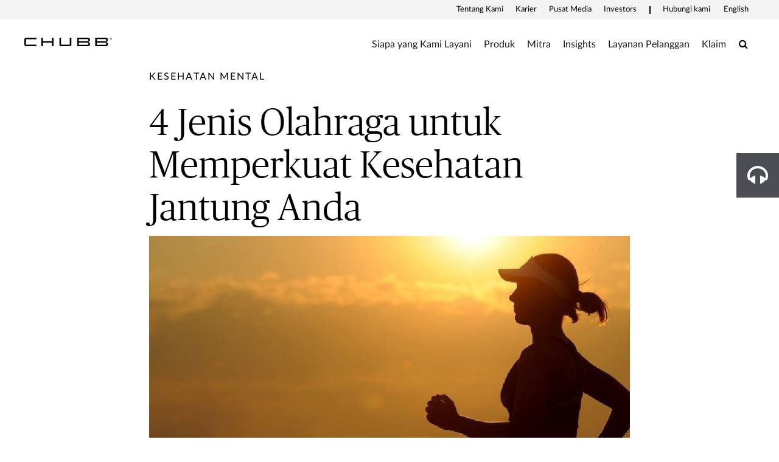

--- FILE ---
content_type: text/css;charset=utf-8
request_url: https://www.chubb.com/etc.clientlibs/aem-chubb-foundation/clientlibs/clientlib-base.min.6614d983eff36b9e68dcf485268ee6c6.css
body_size: 34031
content:
@charset "UTF-8";body{font-family:'PublicoText-Roman','Times New Roman',sans-serif;font-weight:normal;color:#333;font-size:16px}
@media(max-width:991px){body.overflowlay{overflow:hidden;position:fixed;width:100%}
}
body.Chubb-Publico-Text-VN-Bold{font-family:'Chubb-Publico-Text-VN-Bold','Times New Roman',sans-serif !important}
body.Chubb-Publico-Text-VN-Bold h1,body.Chubb-Publico-Text-VN-Bold .h3-title,body.Chubb-Publico-Text-VN-Bold .h4-title,body.Chubb-Publico-Text-VN-Bold sup,body.Chubb-Publico-Text-VN-Bold .rtl-text,body.Chubb-Publico-Text-VN-Bold p,body.Chubb-Publico-Text-VN-Bold span,body.Chubb-Publico-Text-VN-Bold label,body.Chubb-Publico-Text-VN-Bold h2,body.Chubb-Publico-Text-VN-Bold h3,body.Chubb-Publico-Text-VN-Bold h4,body.Chubb-Publico-Text-VN-Bold h5,body.Chubb-Publico-Text-VN-Bold h6,body.Chubb-Publico-Text-VN-Bold a{font-family:'Chubb-Publico-Text-VN-Bold','Times New Roman',sans-serif !important}
body.Chubb-Publico-Text-VN-Bold-Italic{font-family:'Chubb-Publico-Text-VN-Bold-Italic','Times New Roman',sans-serif !important}
body.Chubb-Publico-Text-VN-Bold-Italic h1,body.Chubb-Publico-Text-VN-Bold-Italic .h3-title,body.Chubb-Publico-Text-VN-Bold-Italic .h4-title,body.Chubb-Publico-Text-VN-Bold-Italic sup,body.Chubb-Publico-Text-VN-Bold-Italic .rtl-text,body.Chubb-Publico-Text-VN-Bold-Italic p,body.Chubb-Publico-Text-VN-Bold-Italic span,body.Chubb-Publico-Text-VN-Bold-Italic label,body.Chubb-Publico-Text-VN-Bold-Italic h2,body.Chubb-Publico-Text-VN-Bold-Italic h3,body.Chubb-Publico-Text-VN-Bold-Italic h4,body.Chubb-Publico-Text-VN-Bold-Italic h5,body.Chubb-Publico-Text-VN-Bold-Italic h6,body.Chubb-Publico-Text-VN-Bold-Italic a{font-family:'Chubb-Publico-Text-VN-Bold-Italic','Times New Roman',sans-serif !important}
body.Chubb-Publico-Text-VN-Semibold{font-family:'Chubb-Publico-Text-VN-Semibold','Times New Roman',sans-serif !important}
body.Chubb-Publico-Text-VN-Semibold h1,body.Chubb-Publico-Text-VN-Semibold .h3-title,body.Chubb-Publico-Text-VN-Semibold .h4-title,body.Chubb-Publico-Text-VN-Semibold sup,body.Chubb-Publico-Text-VN-Semibold .rtl-text,body.Chubb-Publico-Text-VN-Semibold p,body.Chubb-Publico-Text-VN-Semibold span,body.Chubb-Publico-Text-VN-Semibold label,body.Chubb-Publico-Text-VN-Semibold h2,body.Chubb-Publico-Text-VN-Semibold h3,body.Chubb-Publico-Text-VN-Semibold h4,body.Chubb-Publico-Text-VN-Semibold h5,body.Chubb-Publico-Text-VN-Semibold h6,body.Chubb-Publico-Text-VN-Semibold a{font-family:'Chubb-Publico-Text-VN-Semibold','Times New Roman',sans-serif !important}
body.Chubb-Publico-Text-VN-Semibold-Italic{font-family:'Chubb-Publico-Text-VN-Semibold-Italic','Times New Roman',sans-serif !important}
body.Chubb-Publico-Text-VN-Semibold-Italic h1,body.Chubb-Publico-Text-VN-Semibold-Italic .h3-title,body.Chubb-Publico-Text-VN-Semibold-Italic .h4-title,body.Chubb-Publico-Text-VN-Semibold-Italic sup,body.Chubb-Publico-Text-VN-Semibold-Italic .rtl-text,body.Chubb-Publico-Text-VN-Semibold-Italic p,body.Chubb-Publico-Text-VN-Semibold-Italic span,body.Chubb-Publico-Text-VN-Semibold-Italic label,body.Chubb-Publico-Text-VN-Semibold-Italic h2,body.Chubb-Publico-Text-VN-Semibold-Italic h3,body.Chubb-Publico-Text-VN-Semibold-Italic h4,body.Chubb-Publico-Text-VN-Semibold-Italic h5,body.Chubb-Publico-Text-VN-Semibold-Italic h6,body.Chubb-Publico-Text-VN-Semibold-Italic a{font-family:'Chubb-Publico-Text-VN-Semibold-Italic','Times New Roman',sans-serif !important}
body.Chubb-Publico-Text-VN-Roman{font-family:'Chubb-Publico-Text-VN-Roman','Times New Roman',sans-serif !important}
body.Chubb-Publico-Text-VN-Roman h1,body.Chubb-Publico-Text-VN-Roman .h3-title,body.Chubb-Publico-Text-VN-Roman .h4-title,body.Chubb-Publico-Text-VN-Roman sup,body.Chubb-Publico-Text-VN-Roman .rtl-text,body.Chubb-Publico-Text-VN-Roman p,body.Chubb-Publico-Text-VN-Roman span,body.Chubb-Publico-Text-VN-Roman label,body.Chubb-Publico-Text-VN-Roman h2,body.Chubb-Publico-Text-VN-Roman h3,body.Chubb-Publico-Text-VN-Roman h4,body.Chubb-Publico-Text-VN-Roman h5,body.Chubb-Publico-Text-VN-Roman h6,body.Chubb-Publico-Text-VN-Roman a{font-family:'Chubb-Publico-Text-VN-Roman','Times New Roman',sans-serif !important}
body.Chubb-Publico-Text-VN-Italic{font-family:'Chubb-Publico-Text-VN-Italic','Times New Roman',sans-serif !important}
body.Chubb-Publico-Text-VN-Italic h1,body.Chubb-Publico-Text-VN-Italic .h3-title,body.Chubb-Publico-Text-VN-Italic .h4-title,body.Chubb-Publico-Text-VN-Italic sup,body.Chubb-Publico-Text-VN-Italic .rtl-text,body.Chubb-Publico-Text-VN-Italic p,body.Chubb-Publico-Text-VN-Italic span,body.Chubb-Publico-Text-VN-Italic label,body.Chubb-Publico-Text-VN-Italic h2,body.Chubb-Publico-Text-VN-Italic h3,body.Chubb-Publico-Text-VN-Italic h4,body.Chubb-Publico-Text-VN-Italic h5,body.Chubb-Publico-Text-VN-Italic h6,body.Chubb-Publico-Text-VN-Italic a{font-family:'Chubb-Publico-Text-VN-Italic','Times New Roman',sans-serif !important}
body.CICA_Gotham-Black{font-family:'CICA_Gotham-Black','Times New Roman',sans-serif !important}
body.CICA_Gotham-Black h1,body.CICA_Gotham-Black .h3-title,body.CICA_Gotham-Black .h4-title,body.CICA_Gotham-Black sup,body.CICA_Gotham-Black .rtl-text,body.CICA_Gotham-Black p,body.CICA_Gotham-Black span,body.CICA_Gotham-Black label,body.CICA_Gotham-Black h2,body.CICA_Gotham-Black h3,body.CICA_Gotham-Black h4,body.CICA_Gotham-Black h5,body.CICA_Gotham-Black h6,body.CICA_Gotham-Black a{font-family:'CICA_Gotham-Black','Times New Roman',sans-serif !important}
body.CICA_Gotham-BlackItalic{font-family:'CICA_Gotham-BlackItalic','Times New Roman',sans-serif !important}
body.CICA_Gotham-BlackItalic h1,body.CICA_Gotham-BlackItalic .h3-title,body.CICA_Gotham-BlackItalic .h4-title,body.CICA_Gotham-BlackItalic sup,body.CICA_Gotham-BlackItalic .rtl-text,body.CICA_Gotham-BlackItalic p,body.CICA_Gotham-BlackItalic span,body.CICA_Gotham-BlackItalic label,body.CICA_Gotham-BlackItalic h2,body.CICA_Gotham-BlackItalic h3,body.CICA_Gotham-BlackItalic h4,body.CICA_Gotham-BlackItalic h5,body.CICA_Gotham-BlackItalic h6,body.CICA_Gotham-BlackItalic a{font-family:'CICA_Gotham-BlackItalic','Times New Roman',sans-serif !important}
body.CICA_Gotham-BoldItalic{font-family:'CICA_Gotham-BoldItalic','Times New Roman',sans-serif !important}
body.CICA_Gotham-BoldItalic h1,body.CICA_Gotham-BoldItalic .h3-title,body.CICA_Gotham-BoldItalic .h4-title,body.CICA_Gotham-BoldItalic sup,body.CICA_Gotham-BoldItalic .rtl-text,body.CICA_Gotham-BoldItalic p,body.CICA_Gotham-BoldItalic span,body.CICA_Gotham-BoldItalic label,body.CICA_Gotham-BoldItalic h2,body.CICA_Gotham-BoldItalic h3,body.CICA_Gotham-BoldItalic h4,body.CICA_Gotham-BoldItalic h5,body.CICA_Gotham-BoldItalic h6,body.CICA_Gotham-BoldItalic a{font-family:'CICA_Gotham-BoldItalic','Times New Roman',sans-serif !important}
body.CICA_Gotham-Bold{font-family:'CICA_Gotham-Bold','Times New Roman',sans-serif !important}
body.CICA_Gotham-Bold h1,body.CICA_Gotham-Bold .h3-title,body.CICA_Gotham-Bold .h4-title,body.CICA_Gotham-Bold sup,body.CICA_Gotham-Bold .rtl-text,body.CICA_Gotham-Bold p,body.CICA_Gotham-Bold span,body.CICA_Gotham-Bold label,body.CICA_Gotham-Bold h2,body.CICA_Gotham-Bold h3,body.CICA_Gotham-Bold h4,body.CICA_Gotham-Bold h5,body.CICA_Gotham-Bold h6,body.CICA_Gotham-Bold a{font-family:'CICA_Gotham-Bold','Times New Roman',sans-serif !important}
body.CICA_Gotham-Book{font-family:'CICA_Gotham-Book','Times New Roman',sans-serif !important}
body.CICA_Gotham-Book h1,body.CICA_Gotham-Book .h3-title,body.CICA_Gotham-Book .h4-title,body.CICA_Gotham-Book sup,body.CICA_Gotham-Book .rtl-text,body.CICA_Gotham-Book p,body.CICA_Gotham-Book span,body.CICA_Gotham-Book label,body.CICA_Gotham-Book h2,body.CICA_Gotham-Book h3,body.CICA_Gotham-Book h4,body.CICA_Gotham-Book h5,body.CICA_Gotham-Book h6,body.CICA_Gotham-Book a{font-family:'CICA_Gotham-Book','Times New Roman',sans-serif !important}
body.CICA_Gotham-BookItalic{font-family:'CICA_Gotham-BookItalic','Times New Roman',sans-serif !important}
body.CICA_Gotham-BookItalic h1,body.CICA_Gotham-BookItalic .h3-title,body.CICA_Gotham-BookItalic .h4-title,body.CICA_Gotham-BookItalic sup,body.CICA_Gotham-BookItalic .rtl-text,body.CICA_Gotham-BookItalic p,body.CICA_Gotham-BookItalic span,body.CICA_Gotham-BookItalic label,body.CICA_Gotham-BookItalic h2,body.CICA_Gotham-BookItalic h3,body.CICA_Gotham-BookItalic h4,body.CICA_Gotham-BookItalic h5,body.CICA_Gotham-BookItalic h6,body.CICA_Gotham-BookItalic a{font-family:'CICA_Gotham-BookItalic','Times New Roman',sans-serif !important}
body.CICA_GothamCondensed-Bold{font-family:'CICA_GothamCondensed-Bold','Times New Roman',sans-serif !important}
body.CICA_GothamCondensed-Bold h1,body.CICA_GothamCondensed-Bold .h3-title,body.CICA_GothamCondensed-Bold .h4-title,body.CICA_GothamCondensed-Bold sup,body.CICA_GothamCondensed-Bold .rtl-text,body.CICA_GothamCondensed-Bold p,body.CICA_GothamCondensed-Bold span,body.CICA_GothamCondensed-Bold label,body.CICA_GothamCondensed-Bold h2,body.CICA_GothamCondensed-Bold h3,body.CICA_GothamCondensed-Bold h4,body.CICA_GothamCondensed-Bold h5,body.CICA_GothamCondensed-Bold h6,body.CICA_GothamCondensed-Bold a{font-family:'CICA_GothamCondensed-Bold','Times New Roman',sans-serif !important}
body.CICA_GothamCondensed-Book{font-family:'CICA_GothamCondensed-Book','Times New Roman',sans-serif !important}
body.CICA_GothamCondensed-Book h1,body.CICA_GothamCondensed-Book .h3-title,body.CICA_GothamCondensed-Book .h4-title,body.CICA_GothamCondensed-Book sup,body.CICA_GothamCondensed-Book .rtl-text,body.CICA_GothamCondensed-Book p,body.CICA_GothamCondensed-Book span,body.CICA_GothamCondensed-Book label,body.CICA_GothamCondensed-Book h2,body.CICA_GothamCondensed-Book h3,body.CICA_GothamCondensed-Book h4,body.CICA_GothamCondensed-Book h5,body.CICA_GothamCondensed-Book h6,body.CICA_GothamCondensed-Book a{font-family:'CICA_GothamCondensed-Book','Times New Roman',sans-serif !important}
body.CICA_GothamCondensed-Light{font-family:'CICA_GothamCondensed-Light','Times New Roman',sans-serif !important}
body.CICA_GothamCondensed-Light h1,body.CICA_GothamCondensed-Light .h3-title,body.CICA_GothamCondensed-Light .h4-title,body.CICA_GothamCondensed-Light sup,body.CICA_GothamCondensed-Light .rtl-text,body.CICA_GothamCondensed-Light p,body.CICA_GothamCondensed-Light span,body.CICA_GothamCondensed-Light label,body.CICA_GothamCondensed-Light h2,body.CICA_GothamCondensed-Light h3,body.CICA_GothamCondensed-Light h4,body.CICA_GothamCondensed-Light h5,body.CICA_GothamCondensed-Light h6,body.CICA_GothamCondensed-Light a{font-family:'CICA_GothamCondensed-Light','Times New Roman',sans-serif !important}
body.CICA_GothamCondensed-Medium{font-family:'CICA_GothamCondensed-Medium','Times New Roman',sans-serif !important}
body.CICA_GothamCondensed-Medium h1,body.CICA_GothamCondensed-Medium .h3-title,body.CICA_GothamCondensed-Medium .h4-title,body.CICA_GothamCondensed-Medium sup,body.CICA_GothamCondensed-Medium .rtl-text,body.CICA_GothamCondensed-Medium p,body.CICA_GothamCondensed-Medium span,body.CICA_GothamCondensed-Medium label,body.CICA_GothamCondensed-Medium h2,body.CICA_GothamCondensed-Medium h3,body.CICA_GothamCondensed-Medium h4,body.CICA_GothamCondensed-Medium h5,body.CICA_GothamCondensed-Medium h6,body.CICA_GothamCondensed-Medium a{font-family:'CICA_GothamCondensed-Medium','Times New Roman',sans-serif !important}
body.CICA_Gotham-ExtraLight{font-family:'CICA_Gotham-ExtraLight','Times New Roman',sans-serif !important}
body.CICA_Gotham-ExtraLight h1,body.CICA_Gotham-ExtraLight .h3-title,body.CICA_Gotham-ExtraLight .h4-title,body.CICA_Gotham-ExtraLight sup,body.CICA_Gotham-ExtraLight .rtl-text,body.CICA_Gotham-ExtraLight p,body.CICA_Gotham-ExtraLight span,body.CICA_Gotham-ExtraLight label,body.CICA_Gotham-ExtraLight h2,body.CICA_Gotham-ExtraLight h3,body.CICA_Gotham-ExtraLight h4,body.CICA_Gotham-ExtraLight h5,body.CICA_Gotham-ExtraLight h6,body.CICA_Gotham-ExtraLight a{font-family:'CICA_Gotham-ExtraLight','Times New Roman',sans-serif !important}
body.CICA_Gotham-ExtraLightItalic{font-family:'CICA_Gotham-ExtraLightItalic','Times New Roman',sans-serif !important}
body.CICA_Gotham-ExtraLightItalic h1,body.CICA_Gotham-ExtraLightItalic .h3-title,body.CICA_Gotham-ExtraLightItalic .h4-title,body.CICA_Gotham-ExtraLightItalic sup,body.CICA_Gotham-ExtraLightItalic .rtl-text,body.CICA_Gotham-ExtraLightItalic p,body.CICA_Gotham-ExtraLightItalic span,body.CICA_Gotham-ExtraLightItalic label,body.CICA_Gotham-ExtraLightItalic h2,body.CICA_Gotham-ExtraLightItalic h3,body.CICA_Gotham-ExtraLightItalic h4,body.CICA_Gotham-ExtraLightItalic h5,body.CICA_Gotham-ExtraLightItalic h6,body.CICA_Gotham-ExtraLightItalic a{font-family:'CICA_Gotham-ExtraLightItalic','Times New Roman',sans-serif !important}
body.CICA_Gotham-LightItalic{font-family:'CICA_Gotham-LightItalic','Times New Roman',sans-serif !important}
body.CICA_Gotham-LightItalic h1,body.CICA_Gotham-LightItalic .h3-title,body.CICA_Gotham-LightItalic .h4-title,body.CICA_Gotham-LightItalic sup,body.CICA_Gotham-LightItalic .rtl-text,body.CICA_Gotham-LightItalic p,body.CICA_Gotham-LightItalic span,body.CICA_Gotham-LightItalic label,body.CICA_Gotham-LightItalic h2,body.CICA_Gotham-LightItalic h3,body.CICA_Gotham-LightItalic h4,body.CICA_Gotham-LightItalic h5,body.CICA_Gotham-LightItalic h6,body.CICA_Gotham-LightItalic a{font-family:'CICA_Gotham-LightItalic','Times New Roman',sans-serif !important}
body.CICA_Gotham-Light{font-family:'CICA_Gotham-Light','Times New Roman',sans-serif !important}
body.CICA_Gotham-Light h1,body.CICA_Gotham-Light .h3-title,body.CICA_Gotham-Light .h4-title,body.CICA_Gotham-Light sup,body.CICA_Gotham-Light .rtl-text,body.CICA_Gotham-Light p,body.CICA_Gotham-Light span,body.CICA_Gotham-Light label,body.CICA_Gotham-Light h2,body.CICA_Gotham-Light h3,body.CICA_Gotham-Light h4,body.CICA_Gotham-Light h5,body.CICA_Gotham-Light h6,body.CICA_Gotham-Light a{font-family:'CICA_Gotham-Light','Times New Roman',sans-serif !important}
body.CICA_Gotham-Medium{font-family:'CICA_Gotham-Medium','Times New Roman',sans-serif !important}
body.CICA_Gotham-Medium h1,body.CICA_Gotham-Medium .h3-title,body.CICA_Gotham-Medium .h4-title,body.CICA_Gotham-Medium sup,body.CICA_Gotham-Medium .rtl-text,body.CICA_Gotham-Medium p,body.CICA_Gotham-Medium span,body.CICA_Gotham-Medium label,body.CICA_Gotham-Medium h2,body.CICA_Gotham-Medium h3,body.CICA_Gotham-Medium h4,body.CICA_Gotham-Medium h5,body.CICA_Gotham-Medium h6,body.CICA_Gotham-Medium a{font-family:'CICA_Gotham-Medium','Times New Roman',sans-serif !important}
body.CICA_Gotham-MediumItalic{font-family:'CICA_Gotham-MediumItalic','Times New Roman',sans-serif !important}
body.CICA_Gotham-MediumItalic h1,body.CICA_Gotham-MediumItalic .h3-title,body.CICA_Gotham-MediumItalic .h4-title,body.CICA_Gotham-MediumItalic sup,body.CICA_Gotham-MediumItalic .rtl-text,body.CICA_Gotham-MediumItalic p,body.CICA_Gotham-MediumItalic span,body.CICA_Gotham-MediumItalic label,body.CICA_Gotham-MediumItalic h2,body.CICA_Gotham-MediumItalic h3,body.CICA_Gotham-MediumItalic h4,body.CICA_Gotham-MediumItalic h5,body.CICA_Gotham-MediumItalic h6,body.CICA_Gotham-MediumItalic a{font-family:'CICA_Gotham-MediumItalic','Times New Roman',sans-serif !important}
body.CICA_Gotham-Thin{font-family:'CICA_Gotham-Thin','Times New Roman',sans-serif !important}
body.CICA_Gotham-Thin h1,body.CICA_Gotham-Thin .h3-title,body.CICA_Gotham-Thin .h4-title,body.CICA_Gotham-Thin sup,body.CICA_Gotham-Thin .rtl-text,body.CICA_Gotham-Thin p,body.CICA_Gotham-Thin span,body.CICA_Gotham-Thin label,body.CICA_Gotham-Thin h2,body.CICA_Gotham-Thin h3,body.CICA_Gotham-Thin h4,body.CICA_Gotham-Thin h5,body.CICA_Gotham-Thin h6,body.CICA_Gotham-Thin a{font-family:'CICA_Gotham-Thin','Times New Roman',sans-serif !important}
body.CICA_Gotham-ThinItalic{font-family:'CICA_Gotham-ThinItalic','Times New Roman',sans-serif !important}
body.CICA_Gotham-ThinItalic h1,body.CICA_Gotham-ThinItalic .h3-title,body.CICA_Gotham-ThinItalic .h4-title,body.CICA_Gotham-ThinItalic sup,body.CICA_Gotham-ThinItalic .rtl-text,body.CICA_Gotham-ThinItalic p,body.CICA_Gotham-ThinItalic span,body.CICA_Gotham-ThinItalic label,body.CICA_Gotham-ThinItalic h2,body.CICA_Gotham-ThinItalic h3,body.CICA_Gotham-ThinItalic h4,body.CICA_Gotham-ThinItalic h5,body.CICA_Gotham-ThinItalic h6,body.CICA_Gotham-ThinItalic a{font-family:'CICA_Gotham-ThinItalic','Times New Roman',sans-serif !important}
body.CICA_Gotham-UltraItalic{font-family:'CICA_Gotham-UltraItalic','Times New Roman',sans-serif !important}
body.CICA_Gotham-UltraItalic h1,body.CICA_Gotham-UltraItalic .h3-title,body.CICA_Gotham-UltraItalic .h4-title,body.CICA_Gotham-UltraItalic sup,body.CICA_Gotham-UltraItalic .rtl-text,body.CICA_Gotham-UltraItalic p,body.CICA_Gotham-UltraItalic span,body.CICA_Gotham-UltraItalic label,body.CICA_Gotham-UltraItalic h2,body.CICA_Gotham-UltraItalic h3,body.CICA_Gotham-UltraItalic h4,body.CICA_Gotham-UltraItalic h5,body.CICA_Gotham-UltraItalic h6,body.CICA_Gotham-UltraItalic a{font-family:'CICA_Gotham-UltraItalic','Times New Roman',sans-serif !important}
body.CICA_Gotham-Ultra{font-family:'CICA_Gotham-Ultra','Times New Roman',sans-serif !important}
body.CICA_Gotham-Ultra h1,body.CICA_Gotham-Ultra .h3-title,body.CICA_Gotham-Ultra .h4-title,body.CICA_Gotham-Ultra sup,body.CICA_Gotham-Ultra .rtl-text,body.CICA_Gotham-Ultra p,body.CICA_Gotham-Ultra span,body.CICA_Gotham-Ultra label,body.CICA_Gotham-Ultra h2,body.CICA_Gotham-Ultra h3,body.CICA_Gotham-Ultra h4,body.CICA_Gotham-Ultra h5,body.CICA_Gotham-Ultra h6,body.CICA_Gotham-Ultra a{font-family:'CICA_Gotham-Ultra','Times New Roman',sans-serif !important}
body.NotoSansCJKkr-Bold{font-family:'NotoSansCJKkr-Bold','Times New Roman',sans-serif !important}
body.NotoSansCJKkr-Bold h1,body.NotoSansCJKkr-Bold .h3-title,body.NotoSansCJKkr-Bold .h4-title,body.NotoSansCJKkr-Bold sup,body.NotoSansCJKkr-Bold .rtl-text,body.NotoSansCJKkr-Bold p,body.NotoSansCJKkr-Bold span,body.NotoSansCJKkr-Bold label,body.NotoSansCJKkr-Bold h2,body.NotoSansCJKkr-Bold h3,body.NotoSansCJKkr-Bold h4,body.NotoSansCJKkr-Bold h5,body.NotoSansCJKkr-Bold h6,body.NotoSansCJKkr-Bold a{font-family:'NotoSansCJKkr-Bold','Times New Roman',sans-serif !important}
body.NotoSansCJKkr-Black{font-family:'NotoSansCJKkr-Black','Times New Roman',sans-serif !important}
body.NotoSansCJKkr-Black h1,body.NotoSansCJKkr-Black .h3-title,body.NotoSansCJKkr-Black .h4-title,body.NotoSansCJKkr-Black sup,body.NotoSansCJKkr-Black .rtl-text,body.NotoSansCJKkr-Black p,body.NotoSansCJKkr-Black span,body.NotoSansCJKkr-Black label,body.NotoSansCJKkr-Black h2,body.NotoSansCJKkr-Black h3,body.NotoSansCJKkr-Black h4,body.NotoSansCJKkr-Black h5,body.NotoSansCJKkr-Black h6,body.NotoSansCJKkr-Black a{font-family:'NotoSansCJKkr-Black','Times New Roman',sans-serif !important}
body.NotoSansCJKkr-DemiLight{font-family:'NotoSansCJKkr-DemiLight','Times New Roman',sans-serif !important}
body.NotoSansCJKkr-DemiLight h1,body.NotoSansCJKkr-DemiLight .h3-title,body.NotoSansCJKkr-DemiLight .h4-title,body.NotoSansCJKkr-DemiLight sup,body.NotoSansCJKkr-DemiLight .rtl-text,body.NotoSansCJKkr-DemiLight p,body.NotoSansCJKkr-DemiLight span,body.NotoSansCJKkr-DemiLight label,body.NotoSansCJKkr-DemiLight h2,body.NotoSansCJKkr-DemiLight h3,body.NotoSansCJKkr-DemiLight h4,body.NotoSansCJKkr-DemiLight h5,body.NotoSansCJKkr-DemiLight h6,body.NotoSansCJKkr-DemiLight a{font-family:'NotoSansCJKkr-DemiLight','Times New Roman',sans-serif !important}
body.NotoSansCJKkr-Light{font-family:'NotoSansCJKkr-Light','Times New Roman',sans-serif !important}
body.NotoSansCJKkr-Light h1,body.NotoSansCJKkr-Light .h3-title,body.NotoSansCJKkr-Light .h4-title,body.NotoSansCJKkr-Light sup,body.NotoSansCJKkr-Light .rtl-text,body.NotoSansCJKkr-Light p,body.NotoSansCJKkr-Light span,body.NotoSansCJKkr-Light label,body.NotoSansCJKkr-Light h2,body.NotoSansCJKkr-Light h3,body.NotoSansCJKkr-Light h4,body.NotoSansCJKkr-Light h5,body.NotoSansCJKkr-Light h6,body.NotoSansCJKkr-Light a{font-family:'NotoSansCJKkr-Light','Times New Roman',sans-serif !important}
body.NotoSansCJKkr-Medium{font-family:'NotoSansCJKkr-Medium','Times New Roman',sans-serif !important}
body.NotoSansCJKkr-Medium h1,body.NotoSansCJKkr-Medium .h3-title,body.NotoSansCJKkr-Medium .h4-title,body.NotoSansCJKkr-Medium sup,body.NotoSansCJKkr-Medium .rtl-text,body.NotoSansCJKkr-Medium p,body.NotoSansCJKkr-Medium span,body.NotoSansCJKkr-Medium label,body.NotoSansCJKkr-Medium h2,body.NotoSansCJKkr-Medium h3,body.NotoSansCJKkr-Medium h4,body.NotoSansCJKkr-Medium h5,body.NotoSansCJKkr-Medium h6,body.NotoSansCJKkr-Medium a{font-family:'NotoSansCJKkr-Medium','Times New Roman',sans-serif !important}
body.NotoSansCJKkr-Regular{font-family:'NotoSansCJKkr-Regular','Times New Roman',sans-serif !important}
body.NotoSansCJKkr-Regular h1,body.NotoSansCJKkr-Regular .h3-title,body.NotoSansCJKkr-Regular .h4-title,body.NotoSansCJKkr-Regular sup,body.NotoSansCJKkr-Regular .rtl-text,body.NotoSansCJKkr-Regular p,body.NotoSansCJKkr-Regular span,body.NotoSansCJKkr-Regular label,body.NotoSansCJKkr-Regular h2,body.NotoSansCJKkr-Regular h3,body.NotoSansCJKkr-Regular h4,body.NotoSansCJKkr-Regular h5,body.NotoSansCJKkr-Regular h6,body.NotoSansCJKkr-Regular a{font-family:'NotoSansCJKkr-Regular','Times New Roman',sans-serif !important}
body.NotoSansCJKkr-Thin{font-family:'NotoSansCJKkr-Thin','Times New Roman',sans-serif !important}
body.NotoSansCJKkr-Thin h1,body.NotoSansCJKkr-Thin .h3-title,body.NotoSansCJKkr-Thin .h4-title,body.NotoSansCJKkr-Thin sup,body.NotoSansCJKkr-Thin .rtl-text,body.NotoSansCJKkr-Thin p,body.NotoSansCJKkr-Thin span,body.NotoSansCJKkr-Thin label,body.NotoSansCJKkr-Thin h2,body.NotoSansCJKkr-Thin h3,body.NotoSansCJKkr-Thin h4,body.NotoSansCJKkr-Thin h5,body.NotoSansCJKkr-Thin h6,body.NotoSansCJKkr-Thin a{font-family:'NotoSansCJKkr-Thin','Times New Roman',sans-serif !important}
body.NotoSansCJKkr-Bold{font-family:'NotoSansCJKkr-Bold','Times New Roman',sans-serif}
body.NotoSansCJKkr-Bold h1,body.NotoSansCJKkr-Bold .h3-title,body.NotoSansCJKkr-Bold .h4-title,body.NotoSansCJKkr-Bold sup,body.NotoSansCJKkr-Bold .rtl-text,body.NotoSansCJKkr-Bold p,body.NotoSansCJKkr-Bold span,body.NotoSansCJKkr-Bold label,body.NotoSansCJKkr-Bold h2,body.NotoSansCJKkr-Bold h3,body.NotoSansCJKkr-Bold h4,body.NotoSansCJKkr-Bold h5,body.NotoSansCJKkr-Bold h6{font-family:'NotoSansCJKkr-Bold','Times New Roman',sans-serif}
body.NotoSansCJKkr-Black{font-family:'NotoSansCJKkr-Black','Times New Roman',sans-serif}
body.NotoSansCJKkr-Black h1,body.NotoSansCJKkr-Black .h3-title,body.NotoSansCJKkr-Black .h4-title,body.NotoSansCJKkr-Black sup,body.NotoSansCJKkr-Black .rtl-text,body.NotoSansCJKkr-Black p,body.NotoSansCJKkr-Black span,body.NotoSansCJKkr-Black label,body.NotoSansCJKkr-Black h2,body.NotoSansCJKkr-Black h3,body.NotoSansCJKkr-Black h4,body.NotoSansCJKkr-Black h5,body.NotoSansCJKkr-Black h6{font-family:'NotoSansCJKkr-Black','Times New Roman',sans-serif}
body.NotoSansCJKkr-DemiLight{font-family:'NotoSansCJKkr-DemiLight','Times New Roman',sans-serif}
body.NotoSansCJKkr-DemiLight h1,body.NotoSansCJKkr-DemiLight .h3-title,body.NotoSansCJKkr-DemiLight .h4-title,body.NotoSansCJKkr-DemiLight sup,body.NotoSansCJKkr-DemiLight .rtl-text,body.NotoSansCJKkr-DemiLight p,body.NotoSansCJKkr-DemiLight span,body.NotoSansCJKkr-DemiLight label,body.NotoSansCJKkr-DemiLight h2,body.NotoSansCJKkr-DemiLight h3,body.NotoSansCJKkr-DemiLight h4,body.NotoSansCJKkr-DemiLight h5,body.NotoSansCJKkr-DemiLight h6{font-family:'NotoSansCJKkr-DemiLight','Times New Roman',sans-serif}
body.NotoSansCJKkr-Light{font-family:'NotoSansCJKkr-Light','Times New Roman',sans-serif}
body.NotoSansCJKkr-Light h1,body.NotoSansCJKkr-Light .h3-title,body.NotoSansCJKkr-Light .h4-title,body.NotoSansCJKkr-Light sup,body.NotoSansCJKkr-Light .rtl-text,body.NotoSansCJKkr-Light p,body.NotoSansCJKkr-Light span,body.NotoSansCJKkr-Light label,body.NotoSansCJKkr-Light h2,body.NotoSansCJKkr-Light h3,body.NotoSansCJKkr-Light h4,body.NotoSansCJKkr-Light h5,body.NotoSansCJKkr-Light h6{font-family:'NotoSansCJKkr-Light','Times New Roman',sans-serif}
body.NotoSansCJKkr-Medium{font-family:'NotoSansCJKkr-Medium','Times New Roman',sans-serif}
body.NotoSansCJKkr-Medium h1,body.NotoSansCJKkr-Medium .h3-title,body.NotoSansCJKkr-Medium .h4-title,body.NotoSansCJKkr-Medium sup,body.NotoSansCJKkr-Medium .rtl-text,body.NotoSansCJKkr-Medium p,body.NotoSansCJKkr-Medium span,body.NotoSansCJKkr-Medium label,body.NotoSansCJKkr-Medium h2,body.NotoSansCJKkr-Medium h3,body.NotoSansCJKkr-Medium h4,body.NotoSansCJKkr-Medium h5,body.NotoSansCJKkr-Medium h6{font-family:'NotoSansCJKkr-Medium','Times New Roman',sans-serif}
body.NotoSansCJKkr-Regular{font-family:'NotoSansCJKkr-Regular','Times New Roman',sans-serif}
body.NotoSansCJKkr-Regular h1,body.NotoSansCJKkr-Regular .h3-title,body.NotoSansCJKkr-Regular .h4-title,body.NotoSansCJKkr-Regular sup,body.NotoSansCJKkr-Regular .rtl-text,body.NotoSansCJKkr-Regular p,body.NotoSansCJKkr-Regular span,body.NotoSansCJKkr-Regular label,body.NotoSansCJKkr-Regular h2,body.NotoSansCJKkr-Regular h3,body.NotoSansCJKkr-Regular h4,body.NotoSansCJKkr-Regular h5,body.NotoSansCJKkr-Regular h6{font-family:'NotoSansCJKkr-Regular','Times New Roman',sans-serif}
body.NotoSansCJKkr-Thin{font-family:'NotoSansCJKkr-Thin','Times New Roman',sans-serif}
body.NotoSansCJKkr-Thin h1,body.NotoSansCJKkr-Thin .h3-title,body.NotoSansCJKkr-Thin .h4-title,body.NotoSansCJKkr-Thin sup,body.NotoSansCJKkr-Thin .rtl-text,body.NotoSansCJKkr-Thin p,body.NotoSansCJKkr-Thin span,body.NotoSansCJKkr-Thin label,body.NotoSansCJKkr-Thin h2,body.NotoSansCJKkr-Thin h3,body.NotoSansCJKkr-Thin h4,body.NotoSansCJKkr-Thin h5,body.NotoSansCJKkr-Thin h6{font-family:'NotoSansCJKkr-Thin','Times New Roman',sans-serif}
body.notokr-bold{font-family:'notokr-bold','Times New Roman',sans-serif !important}
body.notokr-bold h1,body.notokr-bold .h3-title,body.notokr-bold .h4-title,body.notokr-bold sup,body.notokr-bold .rtl-text,body.notokr-bold p,body.notokr-bold span,body.notokr-bold label,body.notokr-bold h2,body.notokr-bold h3,body.notokr-bold h4,body.notokr-bold h5,body.notokr-bold h6,body.notokr-bold a{font-family:'notokr-bold','Times New Roman',sans-serif !important}
body.notokr-black{font-family:'notokr-black','Times New Roman',sans-serif !important}
body.notokr-black h1,body.notokr-black .h3-title,body.notokr-black .h4-title,body.notokr-black sup,body.notokr-black .rtl-text,body.notokr-black p,body.notokr-black span,body.notokr-black label,body.notokr-black h2,body.notokr-black h3,body.notokr-black h4,body.notokr-black h5,body.notokr-black h6,body.notokr-black a{font-family:'notokr-black','Times New Roman',sans-serif !important}
body.notokr-demilight{font-family:'notokr-demilight','Times New Roman',sans-serif !important}
body.notokr-demilight h1,body.notokr-demilight .h3-title,body.notokr-demilight .h4-title,body.notokr-demilight sup,body.notokr-demilight .rtl-text,body.notokr-demilight p,body.notokr-demilight span,body.notokr-demilight label,body.notokr-demilight h2,body.notokr-demilight h3,body.notokr-demilight h4,body.notokr-demilight h5,body.notokr-demilight h6,body.notokr-demilight a{font-family:'notokr-demilight','Times New Roman',sans-serif !important}
body.notokr-light{font-family:'notokr-light','Times New Roman',sans-serif !important}
body.notokr-light h1,body.notokr-light .h3-title,body.notokr-light .h4-title,body.notokr-light sup,body.notokr-light .rtl-text,body.notokr-light p,body.notokr-light span,body.notokr-light label,body.notokr-light h2,body.notokr-light h3,body.notokr-light h4,body.notokr-light h5,body.notokr-light h6,body.notokr-light a{font-family:'notokr-light','Times New Roman',sans-serif !important}
body.notokr-medium{font-family:'notokr-medium','Times New Roman',sans-serif !important}
body.notokr-medium h1,body.notokr-medium .h3-title,body.notokr-medium .h4-title,body.notokr-medium sup,body.notokr-medium .rtl-text,body.notokr-medium p,body.notokr-medium span,body.notokr-medium label,body.notokr-medium h2,body.notokr-medium h3,body.notokr-medium h4,body.notokr-medium h5,body.notokr-medium h6,body.notokr-medium a{font-family:'notokr-medium','Times New Roman',sans-serif !important}
body.notokr-regular{font-family:'notokr-regular','Times New Roman',sans-serif !important}
body.notokr-regular h1,body.notokr-regular .h3-title,body.notokr-regular .h4-title,body.notokr-regular sup,body.notokr-regular .rtl-text,body.notokr-regular p,body.notokr-regular span,body.notokr-regular label,body.notokr-regular h2,body.notokr-regular h3,body.notokr-regular h4,body.notokr-regular h5,body.notokr-regular h6,body.notokr-regular a{font-family:'notokr-regular','Times New Roman',sans-serif !important}
body.notokr-thin{font-family:'notokr-thin','Times New Roman',sans-serif !important}
body.notokr-thin h1,body.notokr-thin .h3-title,body.notokr-thin .h4-title,body.notokr-thin sup,body.notokr-thin .rtl-text,body.notokr-thin p,body.notokr-thin span,body.notokr-thin label,body.notokr-thin h2,body.notokr-thin h3,body.notokr-thin h4,body.notokr-thin h5,body.notokr-thin h6,body.notokr-thin a{font-family:'notokr-thin','Times New Roman',sans-serif !important}
.margin-bottom-0{margin-bottom:0 !important}
.container{padding:0;position:relative}
@media(min-width:1200px){.container{max-width:1170px}
}
@media(max-width:1199px){.container{max-width:970px}
}
@media(max-width:991px){.container{max-width:750px}
}
@media(max-width:767px){.container{max-width:100%}
}
@media(min-width:1200px){.container.container-outer{max-width:1290px}
}
@media(max-width:1199px){.container.container-outer{max-width:100%}
}
@media(min-width:300px){.inf-full-width-template>.container{max-width:100%}
}
h1,.h1-title{font-size:54px;line-height:65px;font-weight:500;margin-top:0;margin-bottom:.5rem;font-family:'PublicoHeadline-Light','Times New Roman',sans-serif}
@media(max-width:991px){h1,.h1-title{font-size:42px;line-height:46px}
}
@media(max-width:767px){h1,.h1-title{font-size:26px;line-height:30px}
}
.h3-title{font-family:'PublicoHeadline-Light','Times New Roman',sans-serif;font-size:36px;line-height:1.2}
@media(max-width:767px){.h3-title{font-size:26px}
}
.h4-title{font-family:'PublicoHeadline-Roman','Times New Roman',sans-serif;font-size:24px;line-height:30px}
sup{top:-0.5em;font-size:70%}
.hidden{display:none !important}
.rtl-text{direction:rtl;text-align:right}
.btn:focus-visible{outline:1px solid}
#moobidesk .floating-button .moobi{top:-15px}
p span.h3-heading{display:block;color:#333;font-family:'PublicoHeadline-Light','Times New Roman',sans-serif;font-size:36px;margin-bottom:.5rem;font-weight:500;line-height:1.2;margin-top:0}
p span.h2-heading{display:block;color:#333;font-family:'PublicoText-Roman','Times New Roman',sans-serif;font-size:2rem;margin-bottom:.5rem;font-weight:500;line-height:1.2;margin-top:0}
p span.h1-heading{display:block;color:#333;font-size:54px;line-height:65px;font-weight:500;margin-top:0;margin-bottom:.5rem;font-family:'PublicoHeadline-Light','Times New Roman',sans-serif}
@media(max-width:991px){p span.h1-heading{font-size:42px;line-height:46px}
}
@media(max-width:767px){p span.h1-heading{font-size:26px;line-height:30px}
}
p span.h4-heading{display:block;color:#333;font-family:"PublicoHeadline-Roman","Times New Roman",sans-serif;font-size:24px;margin-bottom:.5rem;font-weight:500;line-height:30px;margin-top:0}
p span.h5-heading{display:block;color:#333;font-family:'PublicoText-Roman','Times New Roman',sans-serif;font-size:1.25rem;margin-bottom:.5rem;font-weight:500;line-height:1.2;margin-top:0}
p span.h6-heading{display:block;color:#333;font-family:'PublicoText-Roman','Times New Roman',sans-serif;font-size:1rem;margin-bottom:.5rem;font-weight:500;line-height:1.2;margin-top:0}
.padding-margin-0{padding:0 !important;margin:0 !important}
a{color:#337ab7}
.link-rte{font-weight:normal;text-decoration:underline;text-underline-offset:4px;color:inherit !important;outline:0}
.link-rte:focus{color:inherit;font-weight:bold}
.link-rte:hover{color:inherit;font-weight:bold}
@media(max-width:767px){.social-icons{margin-bottom:20px}
}
.social-icons ul{display:flex;margin-bottom:0}
.social-icons ul li{margin-right:10px}
.social-icons ul li:last-child{margin-right:0}
.social-icons ul li a{width:50px;height:50px;color:#fff;display:block;line-height:50px;text-align:center;font-size:21px;position:relative}
.social-icons ul li a.facebook-icon{background:#385a9b}
.social-icons ul li a.linkedin-icon{background:#087cb9}
.social-icons ul li a.twitter-icon{background:#24abe2}
.social-icons ul li a.email-icon{background:#848484;margin-bottom:0}
.social-icons ul li a.email-icon span{vertical-align:middle;line-height:1 !important}
.social-icons ul li a.print-icon{background:#738a8d}
.social-icons ul li a.whatsapp-icon{background:#4dc247}
.social-icons ul li a.wechat-icon{background:#2dc100;margin-bottom:0}
.social-icons ul li a.wechat-icon span{vertical-align:middle;line-height:1 !important}
.social-icons ul li a.pinterest-icon{background:#cb2027}
.social-icons ul li a.youtube-icon{background:#e01c3e}
.social-icons ul li a.youtube-play-icon{background:#cc1e20}
.social-icons ul li a.instagram-icon{background:#e43f5e}
.social-icons ul li a.lineme-icon{background:#00b900}
.social-icons ul li a.messenger-icon{background:#0084ff;cursor:pointer}
.social-icons ul li a.blog-icon{background:#02c73c}
.social-icons ul li a.wap-icon{background:#fff}
.social-icons.social-icons-fixed{position:fixed;top:28%;right:0;margin-bottom:0;z-index:1}
@media(max-width:767px){.social-icons.social-icons-fixed{top:auto;bottom:1px;left:0;position:fixed;z-index:111;background:#fff}
}
.social-icons.social-icons-fixed ul{display:block}
@media(max-width:767px){.social-icons.social-icons-fixed ul{display:flex;justify-content:space-between;width:100%}
}
.social-icons.social-icons-fixed ul li{margin:0}
@media(max-width:767px){.social-icons.social-icons-fixed ul li{width:100%}
}
.social-icons.social-icons-fixed ul li a{width:48px;height:48px}
@media(max-width:767px){.social-icons.social-icons-fixed ul li a{width:auto}
}
.inf-full-width-template .social-icons.social-icons-fixed{z-index:11}
.fa-email:before{content:"\f0e0";font-family:'FontAwesome','Times New Roman',sans-serif}
.fa-youtube:before{content:"\f16a";font-family:'FontAwesome','Times New Roman',sans-serif}
.fa-lineme{position:static !important}
.fa-lineme:before{content:"";background-image:url('../../../content/dam/aem-chubb-global/Lineapp.png');position:absolute;width:22px;height:22px;background-size:100%;z-index:9;top:50%;left:50%;transform:translate(-50%,-50%)}
.fa-blog{position:static !important}
.fa-blog:before{content:"";background-image:url('../../../content/dam/chubb-sites/chubb-com/global/global/images/naver-blog-icon.jpg');position:absolute;width:42px;height:42px;background-size:100%;z-index:9;top:50%;left:50%;transform:translate(-50%,-50%)}
.fa-instagram{position:static !important}
.fa-instagram:before{content:"" !important;background-image:url('../../../content/dam/chubb-sites/chubb-com/global/global/images/instagram-icon.jpg');position:absolute;width:50px;height:50px;background-size:100%;z-index:9;top:50%;left:50%;transform:translate(-50%,-50%)}
.fa-messenger{position:static !important}
.fa-messenger:before{content:"";background-image:url('../../../content/dam/chubb-sites/chubb-com/global/global/images/messenger.svg');position:absolute;width:50px;height:50px;background-size:100%;z-index:9;top:50%;left:50%;transform:translate(-50%,-50%) scale(0.7)}
@media(min-width:768px){.addthis_toolbox a.oo_feedback{position:relative;width:115px;right:32px;transform-origin:40px 0;-webkit-transform-origin:40px 0;-ms-transform-origin:40px 0;-moz-transform-origin:41px 1px}
.addthis_toolbox a.oo_feedback{right:39px;-webkit-transform-origin:43px 0;-ms-transform-origin:43px 0;transform-origin:43px 0}
}
@media(max-width:767px){.addthis_toolbox a.oo_feedback{width:115px !important;font-size:16px}
}
.addthis_feedback_share{width:45px}
.oo_feedback{position:fixed;right:0;top:45%;z-index:9;background:#fff;padding:15px 10px 10px;transform:rotate(-90deg);margin-right:-36px;color:#000;box-shadow:0 0 1px #000;border-top-left-radius:10px;border-top-right-radius:10px;line-height:normal}
.oo_feedback:hover,.oo_feedback:focus{color:#000;text-decoration:none}
.oo_feedback{-webkit-transform:rotate(-90deg);-ms-transform:rotate(-90deg);transform:rotate(-90deg)}
.oo_feedback{-moz-box-shadow:0 0 2px #000;-webkit-box-shadow:0 0 2px #000;-ms-box-shadow:0 0 2px #000;box-shadow:0 0 2px #000}
.addthis_toolbox a.oo_feedback{transform-origin:41px 1px;-webkit-transform-origin:41px 1px}
.fa-wap{position:static !important}
.fa-wap:before{content:"";background-image:url('../../../content/dam/chubb-sites/chubb-com/global/global/images/wap-icon.jpg');position:absolute;width:42px;height:50px;background-repeat:no-repeat;background-size:100%;z-index:9;top:50%;left:50%;transform:translate(-50%,-50%)}
@charset "UTF-8";body{font-family:'PublicoText-Roman','Times New Roman',sans-serif;font-weight:normal;color:#333;font-size:16px}
@media(max-width:991px){body.overflowlay{overflow:hidden;position:fixed;width:100%}
}
body.Chubb-Publico-Text-VN-Bold{font-family:'Chubb-Publico-Text-VN-Bold','Times New Roman',sans-serif !important}
body.Chubb-Publico-Text-VN-Bold h1,body.Chubb-Publico-Text-VN-Bold .h3-title,body.Chubb-Publico-Text-VN-Bold .h4-title,body.Chubb-Publico-Text-VN-Bold sup,body.Chubb-Publico-Text-VN-Bold .rtl-text,body.Chubb-Publico-Text-VN-Bold p,body.Chubb-Publico-Text-VN-Bold span,body.Chubb-Publico-Text-VN-Bold label,body.Chubb-Publico-Text-VN-Bold h2,body.Chubb-Publico-Text-VN-Bold h3,body.Chubb-Publico-Text-VN-Bold h4,body.Chubb-Publico-Text-VN-Bold h5,body.Chubb-Publico-Text-VN-Bold h6,body.Chubb-Publico-Text-VN-Bold a{font-family:'Chubb-Publico-Text-VN-Bold','Times New Roman',sans-serif !important}
body.Chubb-Publico-Text-VN-Bold-Italic{font-family:'Chubb-Publico-Text-VN-Bold-Italic','Times New Roman',sans-serif !important}
body.Chubb-Publico-Text-VN-Bold-Italic h1,body.Chubb-Publico-Text-VN-Bold-Italic .h3-title,body.Chubb-Publico-Text-VN-Bold-Italic .h4-title,body.Chubb-Publico-Text-VN-Bold-Italic sup,body.Chubb-Publico-Text-VN-Bold-Italic .rtl-text,body.Chubb-Publico-Text-VN-Bold-Italic p,body.Chubb-Publico-Text-VN-Bold-Italic span,body.Chubb-Publico-Text-VN-Bold-Italic label,body.Chubb-Publico-Text-VN-Bold-Italic h2,body.Chubb-Publico-Text-VN-Bold-Italic h3,body.Chubb-Publico-Text-VN-Bold-Italic h4,body.Chubb-Publico-Text-VN-Bold-Italic h5,body.Chubb-Publico-Text-VN-Bold-Italic h6,body.Chubb-Publico-Text-VN-Bold-Italic a{font-family:'Chubb-Publico-Text-VN-Bold-Italic','Times New Roman',sans-serif !important}
body.Chubb-Publico-Text-VN-Semibold{font-family:'Chubb-Publico-Text-VN-Semibold','Times New Roman',sans-serif !important}
body.Chubb-Publico-Text-VN-Semibold h1,body.Chubb-Publico-Text-VN-Semibold .h3-title,body.Chubb-Publico-Text-VN-Semibold .h4-title,body.Chubb-Publico-Text-VN-Semibold sup,body.Chubb-Publico-Text-VN-Semibold .rtl-text,body.Chubb-Publico-Text-VN-Semibold p,body.Chubb-Publico-Text-VN-Semibold span,body.Chubb-Publico-Text-VN-Semibold label,body.Chubb-Publico-Text-VN-Semibold h2,body.Chubb-Publico-Text-VN-Semibold h3,body.Chubb-Publico-Text-VN-Semibold h4,body.Chubb-Publico-Text-VN-Semibold h5,body.Chubb-Publico-Text-VN-Semibold h6,body.Chubb-Publico-Text-VN-Semibold a{font-family:'Chubb-Publico-Text-VN-Semibold','Times New Roman',sans-serif !important}
body.Chubb-Publico-Text-VN-Semibold-Italic{font-family:'Chubb-Publico-Text-VN-Semibold-Italic','Times New Roman',sans-serif !important}
body.Chubb-Publico-Text-VN-Semibold-Italic h1,body.Chubb-Publico-Text-VN-Semibold-Italic .h3-title,body.Chubb-Publico-Text-VN-Semibold-Italic .h4-title,body.Chubb-Publico-Text-VN-Semibold-Italic sup,body.Chubb-Publico-Text-VN-Semibold-Italic .rtl-text,body.Chubb-Publico-Text-VN-Semibold-Italic p,body.Chubb-Publico-Text-VN-Semibold-Italic span,body.Chubb-Publico-Text-VN-Semibold-Italic label,body.Chubb-Publico-Text-VN-Semibold-Italic h2,body.Chubb-Publico-Text-VN-Semibold-Italic h3,body.Chubb-Publico-Text-VN-Semibold-Italic h4,body.Chubb-Publico-Text-VN-Semibold-Italic h5,body.Chubb-Publico-Text-VN-Semibold-Italic h6,body.Chubb-Publico-Text-VN-Semibold-Italic a{font-family:'Chubb-Publico-Text-VN-Semibold-Italic','Times New Roman',sans-serif !important}
body.Chubb-Publico-Text-VN-Roman{font-family:'Chubb-Publico-Text-VN-Roman','Times New Roman',sans-serif !important}
body.Chubb-Publico-Text-VN-Roman h1,body.Chubb-Publico-Text-VN-Roman .h3-title,body.Chubb-Publico-Text-VN-Roman .h4-title,body.Chubb-Publico-Text-VN-Roman sup,body.Chubb-Publico-Text-VN-Roman .rtl-text,body.Chubb-Publico-Text-VN-Roman p,body.Chubb-Publico-Text-VN-Roman span,body.Chubb-Publico-Text-VN-Roman label,body.Chubb-Publico-Text-VN-Roman h2,body.Chubb-Publico-Text-VN-Roman h3,body.Chubb-Publico-Text-VN-Roman h4,body.Chubb-Publico-Text-VN-Roman h5,body.Chubb-Publico-Text-VN-Roman h6,body.Chubb-Publico-Text-VN-Roman a{font-family:'Chubb-Publico-Text-VN-Roman','Times New Roman',sans-serif !important}
body.Chubb-Publico-Text-VN-Italic{font-family:'Chubb-Publico-Text-VN-Italic','Times New Roman',sans-serif !important}
body.Chubb-Publico-Text-VN-Italic h1,body.Chubb-Publico-Text-VN-Italic .h3-title,body.Chubb-Publico-Text-VN-Italic .h4-title,body.Chubb-Publico-Text-VN-Italic sup,body.Chubb-Publico-Text-VN-Italic .rtl-text,body.Chubb-Publico-Text-VN-Italic p,body.Chubb-Publico-Text-VN-Italic span,body.Chubb-Publico-Text-VN-Italic label,body.Chubb-Publico-Text-VN-Italic h2,body.Chubb-Publico-Text-VN-Italic h3,body.Chubb-Publico-Text-VN-Italic h4,body.Chubb-Publico-Text-VN-Italic h5,body.Chubb-Publico-Text-VN-Italic h6,body.Chubb-Publico-Text-VN-Italic a{font-family:'Chubb-Publico-Text-VN-Italic','Times New Roman',sans-serif !important}
body.CICA_Gotham-Black{font-family:'CICA_Gotham-Black','Times New Roman',sans-serif !important}
body.CICA_Gotham-Black h1,body.CICA_Gotham-Black .h3-title,body.CICA_Gotham-Black .h4-title,body.CICA_Gotham-Black sup,body.CICA_Gotham-Black .rtl-text,body.CICA_Gotham-Black p,body.CICA_Gotham-Black span,body.CICA_Gotham-Black label,body.CICA_Gotham-Black h2,body.CICA_Gotham-Black h3,body.CICA_Gotham-Black h4,body.CICA_Gotham-Black h5,body.CICA_Gotham-Black h6,body.CICA_Gotham-Black a{font-family:'CICA_Gotham-Black','Times New Roman',sans-serif !important}
body.CICA_Gotham-BlackItalic{font-family:'CICA_Gotham-BlackItalic','Times New Roman',sans-serif !important}
body.CICA_Gotham-BlackItalic h1,body.CICA_Gotham-BlackItalic .h3-title,body.CICA_Gotham-BlackItalic .h4-title,body.CICA_Gotham-BlackItalic sup,body.CICA_Gotham-BlackItalic .rtl-text,body.CICA_Gotham-BlackItalic p,body.CICA_Gotham-BlackItalic span,body.CICA_Gotham-BlackItalic label,body.CICA_Gotham-BlackItalic h2,body.CICA_Gotham-BlackItalic h3,body.CICA_Gotham-BlackItalic h4,body.CICA_Gotham-BlackItalic h5,body.CICA_Gotham-BlackItalic h6,body.CICA_Gotham-BlackItalic a{font-family:'CICA_Gotham-BlackItalic','Times New Roman',sans-serif !important}
body.CICA_Gotham-BoldItalic{font-family:'CICA_Gotham-BoldItalic','Times New Roman',sans-serif !important}
body.CICA_Gotham-BoldItalic h1,body.CICA_Gotham-BoldItalic .h3-title,body.CICA_Gotham-BoldItalic .h4-title,body.CICA_Gotham-BoldItalic sup,body.CICA_Gotham-BoldItalic .rtl-text,body.CICA_Gotham-BoldItalic p,body.CICA_Gotham-BoldItalic span,body.CICA_Gotham-BoldItalic label,body.CICA_Gotham-BoldItalic h2,body.CICA_Gotham-BoldItalic h3,body.CICA_Gotham-BoldItalic h4,body.CICA_Gotham-BoldItalic h5,body.CICA_Gotham-BoldItalic h6,body.CICA_Gotham-BoldItalic a{font-family:'CICA_Gotham-BoldItalic','Times New Roman',sans-serif !important}
body.CICA_Gotham-Bold{font-family:'CICA_Gotham-Bold','Times New Roman',sans-serif !important}
body.CICA_Gotham-Bold h1,body.CICA_Gotham-Bold .h3-title,body.CICA_Gotham-Bold .h4-title,body.CICA_Gotham-Bold sup,body.CICA_Gotham-Bold .rtl-text,body.CICA_Gotham-Bold p,body.CICA_Gotham-Bold span,body.CICA_Gotham-Bold label,body.CICA_Gotham-Bold h2,body.CICA_Gotham-Bold h3,body.CICA_Gotham-Bold h4,body.CICA_Gotham-Bold h5,body.CICA_Gotham-Bold h6,body.CICA_Gotham-Bold a{font-family:'CICA_Gotham-Bold','Times New Roman',sans-serif !important}
body.CICA_Gotham-Book{font-family:'CICA_Gotham-Book','Times New Roman',sans-serif !important}
body.CICA_Gotham-Book h1,body.CICA_Gotham-Book .h3-title,body.CICA_Gotham-Book .h4-title,body.CICA_Gotham-Book sup,body.CICA_Gotham-Book .rtl-text,body.CICA_Gotham-Book p,body.CICA_Gotham-Book span,body.CICA_Gotham-Book label,body.CICA_Gotham-Book h2,body.CICA_Gotham-Book h3,body.CICA_Gotham-Book h4,body.CICA_Gotham-Book h5,body.CICA_Gotham-Book h6,body.CICA_Gotham-Book a{font-family:'CICA_Gotham-Book','Times New Roman',sans-serif !important}
body.CICA_Gotham-BookItalic{font-family:'CICA_Gotham-BookItalic','Times New Roman',sans-serif !important}
body.CICA_Gotham-BookItalic h1,body.CICA_Gotham-BookItalic .h3-title,body.CICA_Gotham-BookItalic .h4-title,body.CICA_Gotham-BookItalic sup,body.CICA_Gotham-BookItalic .rtl-text,body.CICA_Gotham-BookItalic p,body.CICA_Gotham-BookItalic span,body.CICA_Gotham-BookItalic label,body.CICA_Gotham-BookItalic h2,body.CICA_Gotham-BookItalic h3,body.CICA_Gotham-BookItalic h4,body.CICA_Gotham-BookItalic h5,body.CICA_Gotham-BookItalic h6,body.CICA_Gotham-BookItalic a{font-family:'CICA_Gotham-BookItalic','Times New Roman',sans-serif !important}
body.CICA_GothamCondensed-Bold{font-family:'CICA_GothamCondensed-Bold','Times New Roman',sans-serif !important}
body.CICA_GothamCondensed-Bold h1,body.CICA_GothamCondensed-Bold .h3-title,body.CICA_GothamCondensed-Bold .h4-title,body.CICA_GothamCondensed-Bold sup,body.CICA_GothamCondensed-Bold .rtl-text,body.CICA_GothamCondensed-Bold p,body.CICA_GothamCondensed-Bold span,body.CICA_GothamCondensed-Bold label,body.CICA_GothamCondensed-Bold h2,body.CICA_GothamCondensed-Bold h3,body.CICA_GothamCondensed-Bold h4,body.CICA_GothamCondensed-Bold h5,body.CICA_GothamCondensed-Bold h6,body.CICA_GothamCondensed-Bold a{font-family:'CICA_GothamCondensed-Bold','Times New Roman',sans-serif !important}
body.CICA_GothamCondensed-Book{font-family:'CICA_GothamCondensed-Book','Times New Roman',sans-serif !important}
body.CICA_GothamCondensed-Book h1,body.CICA_GothamCondensed-Book .h3-title,body.CICA_GothamCondensed-Book .h4-title,body.CICA_GothamCondensed-Book sup,body.CICA_GothamCondensed-Book .rtl-text,body.CICA_GothamCondensed-Book p,body.CICA_GothamCondensed-Book span,body.CICA_GothamCondensed-Book label,body.CICA_GothamCondensed-Book h2,body.CICA_GothamCondensed-Book h3,body.CICA_GothamCondensed-Book h4,body.CICA_GothamCondensed-Book h5,body.CICA_GothamCondensed-Book h6,body.CICA_GothamCondensed-Book a{font-family:'CICA_GothamCondensed-Book','Times New Roman',sans-serif !important}
body.CICA_GothamCondensed-Light{font-family:'CICA_GothamCondensed-Light','Times New Roman',sans-serif !important}
body.CICA_GothamCondensed-Light h1,body.CICA_GothamCondensed-Light .h3-title,body.CICA_GothamCondensed-Light .h4-title,body.CICA_GothamCondensed-Light sup,body.CICA_GothamCondensed-Light .rtl-text,body.CICA_GothamCondensed-Light p,body.CICA_GothamCondensed-Light span,body.CICA_GothamCondensed-Light label,body.CICA_GothamCondensed-Light h2,body.CICA_GothamCondensed-Light h3,body.CICA_GothamCondensed-Light h4,body.CICA_GothamCondensed-Light h5,body.CICA_GothamCondensed-Light h6,body.CICA_GothamCondensed-Light a{font-family:'CICA_GothamCondensed-Light','Times New Roman',sans-serif !important}
body.CICA_GothamCondensed-Medium{font-family:'CICA_GothamCondensed-Medium','Times New Roman',sans-serif !important}
body.CICA_GothamCondensed-Medium h1,body.CICA_GothamCondensed-Medium .h3-title,body.CICA_GothamCondensed-Medium .h4-title,body.CICA_GothamCondensed-Medium sup,body.CICA_GothamCondensed-Medium .rtl-text,body.CICA_GothamCondensed-Medium p,body.CICA_GothamCondensed-Medium span,body.CICA_GothamCondensed-Medium label,body.CICA_GothamCondensed-Medium h2,body.CICA_GothamCondensed-Medium h3,body.CICA_GothamCondensed-Medium h4,body.CICA_GothamCondensed-Medium h5,body.CICA_GothamCondensed-Medium h6,body.CICA_GothamCondensed-Medium a{font-family:'CICA_GothamCondensed-Medium','Times New Roman',sans-serif !important}
body.CICA_Gotham-ExtraLight{font-family:'CICA_Gotham-ExtraLight','Times New Roman',sans-serif !important}
body.CICA_Gotham-ExtraLight h1,body.CICA_Gotham-ExtraLight .h3-title,body.CICA_Gotham-ExtraLight .h4-title,body.CICA_Gotham-ExtraLight sup,body.CICA_Gotham-ExtraLight .rtl-text,body.CICA_Gotham-ExtraLight p,body.CICA_Gotham-ExtraLight span,body.CICA_Gotham-ExtraLight label,body.CICA_Gotham-ExtraLight h2,body.CICA_Gotham-ExtraLight h3,body.CICA_Gotham-ExtraLight h4,body.CICA_Gotham-ExtraLight h5,body.CICA_Gotham-ExtraLight h6,body.CICA_Gotham-ExtraLight a{font-family:'CICA_Gotham-ExtraLight','Times New Roman',sans-serif !important}
body.CICA_Gotham-ExtraLightItalic{font-family:'CICA_Gotham-ExtraLightItalic','Times New Roman',sans-serif !important}
body.CICA_Gotham-ExtraLightItalic h1,body.CICA_Gotham-ExtraLightItalic .h3-title,body.CICA_Gotham-ExtraLightItalic .h4-title,body.CICA_Gotham-ExtraLightItalic sup,body.CICA_Gotham-ExtraLightItalic .rtl-text,body.CICA_Gotham-ExtraLightItalic p,body.CICA_Gotham-ExtraLightItalic span,body.CICA_Gotham-ExtraLightItalic label,body.CICA_Gotham-ExtraLightItalic h2,body.CICA_Gotham-ExtraLightItalic h3,body.CICA_Gotham-ExtraLightItalic h4,body.CICA_Gotham-ExtraLightItalic h5,body.CICA_Gotham-ExtraLightItalic h6,body.CICA_Gotham-ExtraLightItalic a{font-family:'CICA_Gotham-ExtraLightItalic','Times New Roman',sans-serif !important}
body.CICA_Gotham-LightItalic{font-family:'CICA_Gotham-LightItalic','Times New Roman',sans-serif !important}
body.CICA_Gotham-LightItalic h1,body.CICA_Gotham-LightItalic .h3-title,body.CICA_Gotham-LightItalic .h4-title,body.CICA_Gotham-LightItalic sup,body.CICA_Gotham-LightItalic .rtl-text,body.CICA_Gotham-LightItalic p,body.CICA_Gotham-LightItalic span,body.CICA_Gotham-LightItalic label,body.CICA_Gotham-LightItalic h2,body.CICA_Gotham-LightItalic h3,body.CICA_Gotham-LightItalic h4,body.CICA_Gotham-LightItalic h5,body.CICA_Gotham-LightItalic h6,body.CICA_Gotham-LightItalic a{font-family:'CICA_Gotham-LightItalic','Times New Roman',sans-serif !important}
body.CICA_Gotham-Light{font-family:'CICA_Gotham-Light','Times New Roman',sans-serif !important}
body.CICA_Gotham-Light h1,body.CICA_Gotham-Light .h3-title,body.CICA_Gotham-Light .h4-title,body.CICA_Gotham-Light sup,body.CICA_Gotham-Light .rtl-text,body.CICA_Gotham-Light p,body.CICA_Gotham-Light span,body.CICA_Gotham-Light label,body.CICA_Gotham-Light h2,body.CICA_Gotham-Light h3,body.CICA_Gotham-Light h4,body.CICA_Gotham-Light h5,body.CICA_Gotham-Light h6,body.CICA_Gotham-Light a{font-family:'CICA_Gotham-Light','Times New Roman',sans-serif !important}
body.CICA_Gotham-Medium{font-family:'CICA_Gotham-Medium','Times New Roman',sans-serif !important}
body.CICA_Gotham-Medium h1,body.CICA_Gotham-Medium .h3-title,body.CICA_Gotham-Medium .h4-title,body.CICA_Gotham-Medium sup,body.CICA_Gotham-Medium .rtl-text,body.CICA_Gotham-Medium p,body.CICA_Gotham-Medium span,body.CICA_Gotham-Medium label,body.CICA_Gotham-Medium h2,body.CICA_Gotham-Medium h3,body.CICA_Gotham-Medium h4,body.CICA_Gotham-Medium h5,body.CICA_Gotham-Medium h6,body.CICA_Gotham-Medium a{font-family:'CICA_Gotham-Medium','Times New Roman',sans-serif !important}
body.CICA_Gotham-MediumItalic{font-family:'CICA_Gotham-MediumItalic','Times New Roman',sans-serif !important}
body.CICA_Gotham-MediumItalic h1,body.CICA_Gotham-MediumItalic .h3-title,body.CICA_Gotham-MediumItalic .h4-title,body.CICA_Gotham-MediumItalic sup,body.CICA_Gotham-MediumItalic .rtl-text,body.CICA_Gotham-MediumItalic p,body.CICA_Gotham-MediumItalic span,body.CICA_Gotham-MediumItalic label,body.CICA_Gotham-MediumItalic h2,body.CICA_Gotham-MediumItalic h3,body.CICA_Gotham-MediumItalic h4,body.CICA_Gotham-MediumItalic h5,body.CICA_Gotham-MediumItalic h6,body.CICA_Gotham-MediumItalic a{font-family:'CICA_Gotham-MediumItalic','Times New Roman',sans-serif !important}
body.CICA_Gotham-Thin{font-family:'CICA_Gotham-Thin','Times New Roman',sans-serif !important}
body.CICA_Gotham-Thin h1,body.CICA_Gotham-Thin .h3-title,body.CICA_Gotham-Thin .h4-title,body.CICA_Gotham-Thin sup,body.CICA_Gotham-Thin .rtl-text,body.CICA_Gotham-Thin p,body.CICA_Gotham-Thin span,body.CICA_Gotham-Thin label,body.CICA_Gotham-Thin h2,body.CICA_Gotham-Thin h3,body.CICA_Gotham-Thin h4,body.CICA_Gotham-Thin h5,body.CICA_Gotham-Thin h6,body.CICA_Gotham-Thin a{font-family:'CICA_Gotham-Thin','Times New Roman',sans-serif !important}
body.CICA_Gotham-ThinItalic{font-family:'CICA_Gotham-ThinItalic','Times New Roman',sans-serif !important}
body.CICA_Gotham-ThinItalic h1,body.CICA_Gotham-ThinItalic .h3-title,body.CICA_Gotham-ThinItalic .h4-title,body.CICA_Gotham-ThinItalic sup,body.CICA_Gotham-ThinItalic .rtl-text,body.CICA_Gotham-ThinItalic p,body.CICA_Gotham-ThinItalic span,body.CICA_Gotham-ThinItalic label,body.CICA_Gotham-ThinItalic h2,body.CICA_Gotham-ThinItalic h3,body.CICA_Gotham-ThinItalic h4,body.CICA_Gotham-ThinItalic h5,body.CICA_Gotham-ThinItalic h6,body.CICA_Gotham-ThinItalic a{font-family:'CICA_Gotham-ThinItalic','Times New Roman',sans-serif !important}
body.CICA_Gotham-UltraItalic{font-family:'CICA_Gotham-UltraItalic','Times New Roman',sans-serif !important}
body.CICA_Gotham-UltraItalic h1,body.CICA_Gotham-UltraItalic .h3-title,body.CICA_Gotham-UltraItalic .h4-title,body.CICA_Gotham-UltraItalic sup,body.CICA_Gotham-UltraItalic .rtl-text,body.CICA_Gotham-UltraItalic p,body.CICA_Gotham-UltraItalic span,body.CICA_Gotham-UltraItalic label,body.CICA_Gotham-UltraItalic h2,body.CICA_Gotham-UltraItalic h3,body.CICA_Gotham-UltraItalic h4,body.CICA_Gotham-UltraItalic h5,body.CICA_Gotham-UltraItalic h6,body.CICA_Gotham-UltraItalic a{font-family:'CICA_Gotham-UltraItalic','Times New Roman',sans-serif !important}
body.CICA_Gotham-Ultra{font-family:'CICA_Gotham-Ultra','Times New Roman',sans-serif !important}
body.CICA_Gotham-Ultra h1,body.CICA_Gotham-Ultra .h3-title,body.CICA_Gotham-Ultra .h4-title,body.CICA_Gotham-Ultra sup,body.CICA_Gotham-Ultra .rtl-text,body.CICA_Gotham-Ultra p,body.CICA_Gotham-Ultra span,body.CICA_Gotham-Ultra label,body.CICA_Gotham-Ultra h2,body.CICA_Gotham-Ultra h3,body.CICA_Gotham-Ultra h4,body.CICA_Gotham-Ultra h5,body.CICA_Gotham-Ultra h6,body.CICA_Gotham-Ultra a{font-family:'CICA_Gotham-Ultra','Times New Roman',sans-serif !important}
body.NotoSansCJKkr-Bold{font-family:'NotoSansCJKkr-Bold','Times New Roman',sans-serif !important}
body.NotoSansCJKkr-Bold h1,body.NotoSansCJKkr-Bold .h3-title,body.NotoSansCJKkr-Bold .h4-title,body.NotoSansCJKkr-Bold sup,body.NotoSansCJKkr-Bold .rtl-text,body.NotoSansCJKkr-Bold p,body.NotoSansCJKkr-Bold span,body.NotoSansCJKkr-Bold label,body.NotoSansCJKkr-Bold h2,body.NotoSansCJKkr-Bold h3,body.NotoSansCJKkr-Bold h4,body.NotoSansCJKkr-Bold h5,body.NotoSansCJKkr-Bold h6,body.NotoSansCJKkr-Bold a{font-family:'NotoSansCJKkr-Bold','Times New Roman',sans-serif !important}
body.NotoSansCJKkr-Black{font-family:'NotoSansCJKkr-Black','Times New Roman',sans-serif !important}
body.NotoSansCJKkr-Black h1,body.NotoSansCJKkr-Black .h3-title,body.NotoSansCJKkr-Black .h4-title,body.NotoSansCJKkr-Black sup,body.NotoSansCJKkr-Black .rtl-text,body.NotoSansCJKkr-Black p,body.NotoSansCJKkr-Black span,body.NotoSansCJKkr-Black label,body.NotoSansCJKkr-Black h2,body.NotoSansCJKkr-Black h3,body.NotoSansCJKkr-Black h4,body.NotoSansCJKkr-Black h5,body.NotoSansCJKkr-Black h6,body.NotoSansCJKkr-Black a{font-family:'NotoSansCJKkr-Black','Times New Roman',sans-serif !important}
body.NotoSansCJKkr-DemiLight{font-family:'NotoSansCJKkr-DemiLight','Times New Roman',sans-serif !important}
body.NotoSansCJKkr-DemiLight h1,body.NotoSansCJKkr-DemiLight .h3-title,body.NotoSansCJKkr-DemiLight .h4-title,body.NotoSansCJKkr-DemiLight sup,body.NotoSansCJKkr-DemiLight .rtl-text,body.NotoSansCJKkr-DemiLight p,body.NotoSansCJKkr-DemiLight span,body.NotoSansCJKkr-DemiLight label,body.NotoSansCJKkr-DemiLight h2,body.NotoSansCJKkr-DemiLight h3,body.NotoSansCJKkr-DemiLight h4,body.NotoSansCJKkr-DemiLight h5,body.NotoSansCJKkr-DemiLight h6,body.NotoSansCJKkr-DemiLight a{font-family:'NotoSansCJKkr-DemiLight','Times New Roman',sans-serif !important}
body.NotoSansCJKkr-Light{font-family:'NotoSansCJKkr-Light','Times New Roman',sans-serif !important}
body.NotoSansCJKkr-Light h1,body.NotoSansCJKkr-Light .h3-title,body.NotoSansCJKkr-Light .h4-title,body.NotoSansCJKkr-Light sup,body.NotoSansCJKkr-Light .rtl-text,body.NotoSansCJKkr-Light p,body.NotoSansCJKkr-Light span,body.NotoSansCJKkr-Light label,body.NotoSansCJKkr-Light h2,body.NotoSansCJKkr-Light h3,body.NotoSansCJKkr-Light h4,body.NotoSansCJKkr-Light h5,body.NotoSansCJKkr-Light h6,body.NotoSansCJKkr-Light a{font-family:'NotoSansCJKkr-Light','Times New Roman',sans-serif !important}
body.NotoSansCJKkr-Medium{font-family:'NotoSansCJKkr-Medium','Times New Roman',sans-serif !important}
body.NotoSansCJKkr-Medium h1,body.NotoSansCJKkr-Medium .h3-title,body.NotoSansCJKkr-Medium .h4-title,body.NotoSansCJKkr-Medium sup,body.NotoSansCJKkr-Medium .rtl-text,body.NotoSansCJKkr-Medium p,body.NotoSansCJKkr-Medium span,body.NotoSansCJKkr-Medium label,body.NotoSansCJKkr-Medium h2,body.NotoSansCJKkr-Medium h3,body.NotoSansCJKkr-Medium h4,body.NotoSansCJKkr-Medium h5,body.NotoSansCJKkr-Medium h6,body.NotoSansCJKkr-Medium a{font-family:'NotoSansCJKkr-Medium','Times New Roman',sans-serif !important}
body.NotoSansCJKkr-Regular{font-family:'NotoSansCJKkr-Regular','Times New Roman',sans-serif !important}
body.NotoSansCJKkr-Regular h1,body.NotoSansCJKkr-Regular .h3-title,body.NotoSansCJKkr-Regular .h4-title,body.NotoSansCJKkr-Regular sup,body.NotoSansCJKkr-Regular .rtl-text,body.NotoSansCJKkr-Regular p,body.NotoSansCJKkr-Regular span,body.NotoSansCJKkr-Regular label,body.NotoSansCJKkr-Regular h2,body.NotoSansCJKkr-Regular h3,body.NotoSansCJKkr-Regular h4,body.NotoSansCJKkr-Regular h5,body.NotoSansCJKkr-Regular h6,body.NotoSansCJKkr-Regular a{font-family:'NotoSansCJKkr-Regular','Times New Roman',sans-serif !important}
body.NotoSansCJKkr-Thin{font-family:'NotoSansCJKkr-Thin','Times New Roman',sans-serif !important}
body.NotoSansCJKkr-Thin h1,body.NotoSansCJKkr-Thin .h3-title,body.NotoSansCJKkr-Thin .h4-title,body.NotoSansCJKkr-Thin sup,body.NotoSansCJKkr-Thin .rtl-text,body.NotoSansCJKkr-Thin p,body.NotoSansCJKkr-Thin span,body.NotoSansCJKkr-Thin label,body.NotoSansCJKkr-Thin h2,body.NotoSansCJKkr-Thin h3,body.NotoSansCJKkr-Thin h4,body.NotoSansCJKkr-Thin h5,body.NotoSansCJKkr-Thin h6,body.NotoSansCJKkr-Thin a{font-family:'NotoSansCJKkr-Thin','Times New Roman',sans-serif !important}
body.NotoSansCJKkr-Bold{font-family:'NotoSansCJKkr-Bold','Times New Roman',sans-serif}
body.NotoSansCJKkr-Bold h1,body.NotoSansCJKkr-Bold .h3-title,body.NotoSansCJKkr-Bold .h4-title,body.NotoSansCJKkr-Bold sup,body.NotoSansCJKkr-Bold .rtl-text,body.NotoSansCJKkr-Bold p,body.NotoSansCJKkr-Bold span,body.NotoSansCJKkr-Bold label,body.NotoSansCJKkr-Bold h2,body.NotoSansCJKkr-Bold h3,body.NotoSansCJKkr-Bold h4,body.NotoSansCJKkr-Bold h5,body.NotoSansCJKkr-Bold h6{font-family:'NotoSansCJKkr-Bold','Times New Roman',sans-serif}
body.NotoSansCJKkr-Black{font-family:'NotoSansCJKkr-Black','Times New Roman',sans-serif}
body.NotoSansCJKkr-Black h1,body.NotoSansCJKkr-Black .h3-title,body.NotoSansCJKkr-Black .h4-title,body.NotoSansCJKkr-Black sup,body.NotoSansCJKkr-Black .rtl-text,body.NotoSansCJKkr-Black p,body.NotoSansCJKkr-Black span,body.NotoSansCJKkr-Black label,body.NotoSansCJKkr-Black h2,body.NotoSansCJKkr-Black h3,body.NotoSansCJKkr-Black h4,body.NotoSansCJKkr-Black h5,body.NotoSansCJKkr-Black h6{font-family:'NotoSansCJKkr-Black','Times New Roman',sans-serif}
body.NotoSansCJKkr-DemiLight{font-family:'NotoSansCJKkr-DemiLight','Times New Roman',sans-serif}
body.NotoSansCJKkr-DemiLight h1,body.NotoSansCJKkr-DemiLight .h3-title,body.NotoSansCJKkr-DemiLight .h4-title,body.NotoSansCJKkr-DemiLight sup,body.NotoSansCJKkr-DemiLight .rtl-text,body.NotoSansCJKkr-DemiLight p,body.NotoSansCJKkr-DemiLight span,body.NotoSansCJKkr-DemiLight label,body.NotoSansCJKkr-DemiLight h2,body.NotoSansCJKkr-DemiLight h3,body.NotoSansCJKkr-DemiLight h4,body.NotoSansCJKkr-DemiLight h5,body.NotoSansCJKkr-DemiLight h6{font-family:'NotoSansCJKkr-DemiLight','Times New Roman',sans-serif}
body.NotoSansCJKkr-Light{font-family:'NotoSansCJKkr-Light','Times New Roman',sans-serif}
body.NotoSansCJKkr-Light h1,body.NotoSansCJKkr-Light .h3-title,body.NotoSansCJKkr-Light .h4-title,body.NotoSansCJKkr-Light sup,body.NotoSansCJKkr-Light .rtl-text,body.NotoSansCJKkr-Light p,body.NotoSansCJKkr-Light span,body.NotoSansCJKkr-Light label,body.NotoSansCJKkr-Light h2,body.NotoSansCJKkr-Light h3,body.NotoSansCJKkr-Light h4,body.NotoSansCJKkr-Light h5,body.NotoSansCJKkr-Light h6{font-family:'NotoSansCJKkr-Light','Times New Roman',sans-serif}
body.NotoSansCJKkr-Medium{font-family:'NotoSansCJKkr-Medium','Times New Roman',sans-serif}
body.NotoSansCJKkr-Medium h1,body.NotoSansCJKkr-Medium .h3-title,body.NotoSansCJKkr-Medium .h4-title,body.NotoSansCJKkr-Medium sup,body.NotoSansCJKkr-Medium .rtl-text,body.NotoSansCJKkr-Medium p,body.NotoSansCJKkr-Medium span,body.NotoSansCJKkr-Medium label,body.NotoSansCJKkr-Medium h2,body.NotoSansCJKkr-Medium h3,body.NotoSansCJKkr-Medium h4,body.NotoSansCJKkr-Medium h5,body.NotoSansCJKkr-Medium h6{font-family:'NotoSansCJKkr-Medium','Times New Roman',sans-serif}
body.NotoSansCJKkr-Regular{font-family:'NotoSansCJKkr-Regular','Times New Roman',sans-serif}
body.NotoSansCJKkr-Regular h1,body.NotoSansCJKkr-Regular .h3-title,body.NotoSansCJKkr-Regular .h4-title,body.NotoSansCJKkr-Regular sup,body.NotoSansCJKkr-Regular .rtl-text,body.NotoSansCJKkr-Regular p,body.NotoSansCJKkr-Regular span,body.NotoSansCJKkr-Regular label,body.NotoSansCJKkr-Regular h2,body.NotoSansCJKkr-Regular h3,body.NotoSansCJKkr-Regular h4,body.NotoSansCJKkr-Regular h5,body.NotoSansCJKkr-Regular h6{font-family:'NotoSansCJKkr-Regular','Times New Roman',sans-serif}
body.NotoSansCJKkr-Thin{font-family:'NotoSansCJKkr-Thin','Times New Roman',sans-serif}
body.NotoSansCJKkr-Thin h1,body.NotoSansCJKkr-Thin .h3-title,body.NotoSansCJKkr-Thin .h4-title,body.NotoSansCJKkr-Thin sup,body.NotoSansCJKkr-Thin .rtl-text,body.NotoSansCJKkr-Thin p,body.NotoSansCJKkr-Thin span,body.NotoSansCJKkr-Thin label,body.NotoSansCJKkr-Thin h2,body.NotoSansCJKkr-Thin h3,body.NotoSansCJKkr-Thin h4,body.NotoSansCJKkr-Thin h5,body.NotoSansCJKkr-Thin h6{font-family:'NotoSansCJKkr-Thin','Times New Roman',sans-serif}
body.notokr-bold{font-family:'notokr-bold','Times New Roman',sans-serif !important}
body.notokr-bold h1,body.notokr-bold .h3-title,body.notokr-bold .h4-title,body.notokr-bold sup,body.notokr-bold .rtl-text,body.notokr-bold p,body.notokr-bold span,body.notokr-bold label,body.notokr-bold h2,body.notokr-bold h3,body.notokr-bold h4,body.notokr-bold h5,body.notokr-bold h6,body.notokr-bold a{font-family:'notokr-bold','Times New Roman',sans-serif !important}
body.notokr-black{font-family:'notokr-black','Times New Roman',sans-serif !important}
body.notokr-black h1,body.notokr-black .h3-title,body.notokr-black .h4-title,body.notokr-black sup,body.notokr-black .rtl-text,body.notokr-black p,body.notokr-black span,body.notokr-black label,body.notokr-black h2,body.notokr-black h3,body.notokr-black h4,body.notokr-black h5,body.notokr-black h6,body.notokr-black a{font-family:'notokr-black','Times New Roman',sans-serif !important}
body.notokr-demilight{font-family:'notokr-demilight','Times New Roman',sans-serif !important}
body.notokr-demilight h1,body.notokr-demilight .h3-title,body.notokr-demilight .h4-title,body.notokr-demilight sup,body.notokr-demilight .rtl-text,body.notokr-demilight p,body.notokr-demilight span,body.notokr-demilight label,body.notokr-demilight h2,body.notokr-demilight h3,body.notokr-demilight h4,body.notokr-demilight h5,body.notokr-demilight h6,body.notokr-demilight a{font-family:'notokr-demilight','Times New Roman',sans-serif !important}
body.notokr-light{font-family:'notokr-light','Times New Roman',sans-serif !important}
body.notokr-light h1,body.notokr-light .h3-title,body.notokr-light .h4-title,body.notokr-light sup,body.notokr-light .rtl-text,body.notokr-light p,body.notokr-light span,body.notokr-light label,body.notokr-light h2,body.notokr-light h3,body.notokr-light h4,body.notokr-light h5,body.notokr-light h6,body.notokr-light a{font-family:'notokr-light','Times New Roman',sans-serif !important}
body.notokr-medium{font-family:'notokr-medium','Times New Roman',sans-serif !important}
body.notokr-medium h1,body.notokr-medium .h3-title,body.notokr-medium .h4-title,body.notokr-medium sup,body.notokr-medium .rtl-text,body.notokr-medium p,body.notokr-medium span,body.notokr-medium label,body.notokr-medium h2,body.notokr-medium h3,body.notokr-medium h4,body.notokr-medium h5,body.notokr-medium h6,body.notokr-medium a{font-family:'notokr-medium','Times New Roman',sans-serif !important}
body.notokr-regular{font-family:'notokr-regular','Times New Roman',sans-serif !important}
body.notokr-regular h1,body.notokr-regular .h3-title,body.notokr-regular .h4-title,body.notokr-regular sup,body.notokr-regular .rtl-text,body.notokr-regular p,body.notokr-regular span,body.notokr-regular label,body.notokr-regular h2,body.notokr-regular h3,body.notokr-regular h4,body.notokr-regular h5,body.notokr-regular h6,body.notokr-regular a{font-family:'notokr-regular','Times New Roman',sans-serif !important}
body.notokr-thin{font-family:'notokr-thin','Times New Roman',sans-serif !important}
body.notokr-thin h1,body.notokr-thin .h3-title,body.notokr-thin .h4-title,body.notokr-thin sup,body.notokr-thin .rtl-text,body.notokr-thin p,body.notokr-thin span,body.notokr-thin label,body.notokr-thin h2,body.notokr-thin h3,body.notokr-thin h4,body.notokr-thin h5,body.notokr-thin h6,body.notokr-thin a{font-family:'notokr-thin','Times New Roman',sans-serif !important}
.margin-bottom-0{margin-bottom:0 !important}
.container{padding:0;position:relative}
@media(min-width:1200px){.container{max-width:1170px}
}
@media(max-width:1199px){.container{max-width:970px}
}
@media(max-width:991px){.container{max-width:750px}
}
@media(max-width:767px){.container{max-width:100%}
}
@media(min-width:1200px){.container.container-outer{max-width:1290px}
}
@media(max-width:1199px){.container.container-outer{max-width:100%}
}
@media(min-width:300px){.inf-full-width-template>.container{max-width:100%}
}
h1,.h1-title{font-size:54px;line-height:65px;font-weight:500;margin-top:0;margin-bottom:.5rem;font-family:'PublicoHeadline-Light','Times New Roman',sans-serif}
@media(max-width:991px){h1,.h1-title{font-size:42px;line-height:46px}
}
@media(max-width:767px){h1,.h1-title{font-size:26px;line-height:30px}
}
.h3-title{font-family:'PublicoHeadline-Light','Times New Roman',sans-serif;font-size:36px;line-height:1.2}
@media(max-width:767px){.h3-title{font-size:26px}
}
.h4-title{font-family:'PublicoHeadline-Roman','Times New Roman',sans-serif;font-size:24px;line-height:30px}
sup{top:-0.5em;font-size:70%}
.hidden{display:none !important}
.rtl-text{direction:rtl;text-align:right}
.btn:focus-visible{outline:1px solid}
#moobidesk .floating-button .moobi{top:-15px}
p span.h3-heading{display:block;color:#333;font-family:'PublicoHeadline-Light','Times New Roman',sans-serif;font-size:36px;margin-bottom:.5rem;font-weight:500;line-height:1.2;margin-top:0}
p span.h2-heading{display:block;color:#333;font-family:'PublicoText-Roman','Times New Roman',sans-serif;font-size:2rem;margin-bottom:.5rem;font-weight:500;line-height:1.2;margin-top:0}
p span.h1-heading{display:block;color:#333;font-size:54px;line-height:65px;font-weight:500;margin-top:0;margin-bottom:.5rem;font-family:'PublicoHeadline-Light','Times New Roman',sans-serif}
@media(max-width:991px){p span.h1-heading{font-size:42px;line-height:46px}
}
@media(max-width:767px){p span.h1-heading{font-size:26px;line-height:30px}
}
p span.h4-heading{display:block;color:#333;font-family:"PublicoHeadline-Roman","Times New Roman",sans-serif;font-size:24px;margin-bottom:.5rem;font-weight:500;line-height:30px;margin-top:0}
p span.h5-heading{display:block;color:#333;font-family:'PublicoText-Roman','Times New Roman',sans-serif;font-size:1.25rem;margin-bottom:.5rem;font-weight:500;line-height:1.2;margin-top:0}
p span.h6-heading{display:block;color:#333;font-family:'PublicoText-Roman','Times New Roman',sans-serif;font-size:1rem;margin-bottom:.5rem;font-weight:500;line-height:1.2;margin-top:0}
.padding-margin-0{padding:0 !important;margin:0 !important}
a{color:#337ab7}
.link-rte{font-weight:normal;text-decoration:underline;text-underline-offset:4px;color:inherit !important;outline:0}
.link-rte:focus{color:inherit;font-weight:bold}
.link-rte:hover{color:inherit;font-weight:bold}
@media(max-width:767px){.social-icons{margin-bottom:20px}
}
.social-icons ul{display:flex;margin-bottom:0}
@media(max-width:767px){.social-icons ul{flex-wrap:wrap;row-gap:10px;column-gap:10px}
}
.social-icons ul li{margin-right:10px}
@media(max-width:767px){.social-icons ul li{margin-right:0}
}
.social-icons ul li:last-child{margin-right:0}
.social-icons ul li a{width:50px;height:50px;color:#fff;display:block;line-height:50px;text-align:center;font-size:21px;position:relative}
.social-icons ul li a.facebook-icon{background:#385a9b}
.social-icons ul li a.linkedin-icon{background:#087cb9}
.social-icons ul li a.twitter-icon{background:#24abe2}
.social-icons ul li a.x-twitter-icon{background:#000;text-decoration:none}
.social-icons ul li a.line-icon{background-color:#06c755}
.social-icons ul li a.email-icon{background:#848484;margin-bottom:0}
.social-icons ul li a.email-icon span{vertical-align:middle;line-height:1 !important}
.social-icons ul li a.print-icon{background:#738a8d}
.social-icons ul li a.whatsapp-icon{background:#4dc247}
.social-icons ul li a.wechat-icon{background:#2dc100;margin-bottom:0}
.social-icons ul li a.wechat-icon span{vertical-align:middle;line-height:1 !important}
.social-icons ul li a.pinterest-icon{background:#cb2027}
.social-icons ul li a.youtube-icon{background:#e01c3e}
.social-icons ul li a.youtube-play-icon{background:#cc1e20}
.social-icons ul li a.instagram-icon{background:#e43f5e}
.social-icons ul li a.lineme-icon{background:#00b900}
.social-icons ul li a.messenger-icon{background:#0084ff;cursor:pointer}
.social-icons ul li a.blog-icon{background:#02c73c}
.social-icons ul li a.wap-icon{background:#fff}
.social-icons.social-icons-fixed{position:fixed;top:28%;right:0;margin-bottom:0;z-index:1}
@media(max-width:767px){.social-icons.social-icons-fixed{top:auto;bottom:1px;left:0;position:fixed;z-index:111;background:#fff}
}
.social-icons.social-icons-fixed ul{display:block}
@media(max-width:767px){.social-icons.social-icons-fixed ul{display:flex;justify-content:space-between;width:100%;flex-wrap:inherit;gap:inherit}
}
.social-icons.social-icons-fixed ul li{margin:0}
@media(max-width:767px){.social-icons.social-icons-fixed ul li{width:100%}
}
.social-icons.social-icons-fixed ul li a{width:48px;height:48px}
@media(max-width:767px){.social-icons.social-icons-fixed ul li a{width:auto}
}
.inf-full-width-template .social-icons.social-icons-fixed{z-index:11}
.fa-email:before{content:"\f0e0";font-family:'FontAwesome','Times New Roman',sans-serif}
.fa-youtube:before{content:"\f16a";font-family:'FontAwesome','Times New Roman',sans-serif}
.fa-lineme{position:static !important}
.fa-lineme:before{content:"";background-image:url('../../../content/dam/aem-chubb-global/Lineapp.png');position:absolute;width:22px;height:22px;background-size:100%;z-index:9;top:50%;left:50%;transform:translate(-50%,-50%)}
.fa-blog{position:static !important}
.fa-blog:before{content:"";background-image:url('../../../content/dam/chubb-sites/chubb-com/global/global/images/naver-blog-icon.jpg');position:absolute;width:42px;height:42px;background-size:100%;z-index:9;top:50%;left:50%;transform:translate(-50%,-50%)}
.fa-instagram{position:static !important}
.fa-instagram:before{content:"" !important;background-image:url('../../../content/dam/chubb-sites/chubb-com/global/global/images/instagram-icon.jpg');position:absolute;width:50px;height:50px;background-size:100%;z-index:9;top:50%;left:50%;transform:translate(-50%,-50%)}
.fa-messenger{position:static !important}
.fa-messenger:before{content:"";background-image:url('../../../content/dam/chubb-sites/chubb-com/global/global/images/messenger.svg');position:absolute;width:50px;height:50px;background-size:100%;z-index:9;top:50%;left:50%;transform:translate(-50%,-50%) scale(0.7)}
@media(min-width:768px){.addthis_toolbox a.oo_feedback{position:relative;width:115px;right:32px;transform-origin:40px 0;-webkit-transform-origin:40px 0;-ms-transform-origin:40px 0;-moz-transform-origin:41px 1px}
.addthis_toolbox a.oo_feedback{right:39px;-webkit-transform-origin:43px 0;-ms-transform-origin:43px 0;transform-origin:43px 0}
}
@media(max-width:767px){.addthis_toolbox a.oo_feedback{width:115px !important;font-size:16px}
}
.addthis_feedback_share{width:45px}
.oo_feedback{position:fixed;right:0;top:45%;z-index:9;background:#fff;padding:15px 10px 10px;transform:rotate(-90deg);margin-right:-36px;color:#000;box-shadow:0 0 1px #000;border-top-left-radius:10px;border-top-right-radius:10px;line-height:normal}
.oo_feedback:hover,.oo_feedback:focus{color:#000;text-decoration:none}
.oo_feedback{-webkit-transform:rotate(-90deg);-ms-transform:rotate(-90deg);transform:rotate(-90deg)}
.oo_feedback{-moz-box-shadow:0 0 2px #000;-webkit-box-shadow:0 0 2px #000;-ms-box-shadow:0 0 2px #000;box-shadow:0 0 2px #000}
.addthis_toolbox a.oo_feedback{transform-origin:41px 1px;-webkit-transform-origin:41px 1px}
.fa-wap{position:static !important}
.fa-wap:before{content:"";background-image:url('../../../content/dam/chubb-sites/chubb-com/global/global/images/wap-icon.jpg');position:absolute;width:42px;height:50px;background-repeat:no-repeat;background-size:100%;z-index:9;top:50%;left:50%;transform:translate(-50%,-50%)}
@charset "UTF-8";body{font-family:'PublicoText-Roman','Times New Roman',sans-serif;font-weight:normal;color:#333;font-size:16px}
@media(max-width:991px){body.overflowlay{overflow:hidden;position:fixed;width:100%}
}
body.Chubb-Publico-Text-VN-Bold{font-family:'Chubb-Publico-Text-VN-Bold','Times New Roman',sans-serif !important}
body.Chubb-Publico-Text-VN-Bold h1,body.Chubb-Publico-Text-VN-Bold .h3-title,body.Chubb-Publico-Text-VN-Bold .h4-title,body.Chubb-Publico-Text-VN-Bold sup,body.Chubb-Publico-Text-VN-Bold .rtl-text,body.Chubb-Publico-Text-VN-Bold p,body.Chubb-Publico-Text-VN-Bold span,body.Chubb-Publico-Text-VN-Bold label,body.Chubb-Publico-Text-VN-Bold h2,body.Chubb-Publico-Text-VN-Bold h3,body.Chubb-Publico-Text-VN-Bold h4,body.Chubb-Publico-Text-VN-Bold h5,body.Chubb-Publico-Text-VN-Bold h6,body.Chubb-Publico-Text-VN-Bold a{font-family:'Chubb-Publico-Text-VN-Bold','Times New Roman',sans-serif !important}
body.Chubb-Publico-Text-VN-Bold-Italic{font-family:'Chubb-Publico-Text-VN-Bold-Italic','Times New Roman',sans-serif !important}
body.Chubb-Publico-Text-VN-Bold-Italic h1,body.Chubb-Publico-Text-VN-Bold-Italic .h3-title,body.Chubb-Publico-Text-VN-Bold-Italic .h4-title,body.Chubb-Publico-Text-VN-Bold-Italic sup,body.Chubb-Publico-Text-VN-Bold-Italic .rtl-text,body.Chubb-Publico-Text-VN-Bold-Italic p,body.Chubb-Publico-Text-VN-Bold-Italic span,body.Chubb-Publico-Text-VN-Bold-Italic label,body.Chubb-Publico-Text-VN-Bold-Italic h2,body.Chubb-Publico-Text-VN-Bold-Italic h3,body.Chubb-Publico-Text-VN-Bold-Italic h4,body.Chubb-Publico-Text-VN-Bold-Italic h5,body.Chubb-Publico-Text-VN-Bold-Italic h6,body.Chubb-Publico-Text-VN-Bold-Italic a{font-family:'Chubb-Publico-Text-VN-Bold-Italic','Times New Roman',sans-serif !important}
body.Chubb-Publico-Text-VN-Semibold{font-family:'Chubb-Publico-Text-VN-Semibold','Times New Roman',sans-serif !important}
body.Chubb-Publico-Text-VN-Semibold h1,body.Chubb-Publico-Text-VN-Semibold .h3-title,body.Chubb-Publico-Text-VN-Semibold .h4-title,body.Chubb-Publico-Text-VN-Semibold sup,body.Chubb-Publico-Text-VN-Semibold .rtl-text,body.Chubb-Publico-Text-VN-Semibold p,body.Chubb-Publico-Text-VN-Semibold span,body.Chubb-Publico-Text-VN-Semibold label,body.Chubb-Publico-Text-VN-Semibold h2,body.Chubb-Publico-Text-VN-Semibold h3,body.Chubb-Publico-Text-VN-Semibold h4,body.Chubb-Publico-Text-VN-Semibold h5,body.Chubb-Publico-Text-VN-Semibold h6,body.Chubb-Publico-Text-VN-Semibold a{font-family:'Chubb-Publico-Text-VN-Semibold','Times New Roman',sans-serif !important}
body.Chubb-Publico-Text-VN-Semibold-Italic{font-family:'Chubb-Publico-Text-VN-Semibold-Italic','Times New Roman',sans-serif !important}
body.Chubb-Publico-Text-VN-Semibold-Italic h1,body.Chubb-Publico-Text-VN-Semibold-Italic .h3-title,body.Chubb-Publico-Text-VN-Semibold-Italic .h4-title,body.Chubb-Publico-Text-VN-Semibold-Italic sup,body.Chubb-Publico-Text-VN-Semibold-Italic .rtl-text,body.Chubb-Publico-Text-VN-Semibold-Italic p,body.Chubb-Publico-Text-VN-Semibold-Italic span,body.Chubb-Publico-Text-VN-Semibold-Italic label,body.Chubb-Publico-Text-VN-Semibold-Italic h2,body.Chubb-Publico-Text-VN-Semibold-Italic h3,body.Chubb-Publico-Text-VN-Semibold-Italic h4,body.Chubb-Publico-Text-VN-Semibold-Italic h5,body.Chubb-Publico-Text-VN-Semibold-Italic h6,body.Chubb-Publico-Text-VN-Semibold-Italic a{font-family:'Chubb-Publico-Text-VN-Semibold-Italic','Times New Roman',sans-serif !important}
body.Chubb-Publico-Text-VN-Roman{font-family:'Chubb-Publico-Text-VN-Roman','Times New Roman',sans-serif !important}
body.Chubb-Publico-Text-VN-Roman h1,body.Chubb-Publico-Text-VN-Roman .h3-title,body.Chubb-Publico-Text-VN-Roman .h4-title,body.Chubb-Publico-Text-VN-Roman sup,body.Chubb-Publico-Text-VN-Roman .rtl-text,body.Chubb-Publico-Text-VN-Roman p,body.Chubb-Publico-Text-VN-Roman span,body.Chubb-Publico-Text-VN-Roman label,body.Chubb-Publico-Text-VN-Roman h2,body.Chubb-Publico-Text-VN-Roman h3,body.Chubb-Publico-Text-VN-Roman h4,body.Chubb-Publico-Text-VN-Roman h5,body.Chubb-Publico-Text-VN-Roman h6,body.Chubb-Publico-Text-VN-Roman a{font-family:'Chubb-Publico-Text-VN-Roman','Times New Roman',sans-serif !important}
body.Chubb-Publico-Text-VN-Italic{font-family:'Chubb-Publico-Text-VN-Italic','Times New Roman',sans-serif !important}
body.Chubb-Publico-Text-VN-Italic h1,body.Chubb-Publico-Text-VN-Italic .h3-title,body.Chubb-Publico-Text-VN-Italic .h4-title,body.Chubb-Publico-Text-VN-Italic sup,body.Chubb-Publico-Text-VN-Italic .rtl-text,body.Chubb-Publico-Text-VN-Italic p,body.Chubb-Publico-Text-VN-Italic span,body.Chubb-Publico-Text-VN-Italic label,body.Chubb-Publico-Text-VN-Italic h2,body.Chubb-Publico-Text-VN-Italic h3,body.Chubb-Publico-Text-VN-Italic h4,body.Chubb-Publico-Text-VN-Italic h5,body.Chubb-Publico-Text-VN-Italic h6,body.Chubb-Publico-Text-VN-Italic a{font-family:'Chubb-Publico-Text-VN-Italic','Times New Roman',sans-serif !important}
body.CICA_Gotham-Black{font-family:'CICA_Gotham-Black','Times New Roman',sans-serif !important}
body.CICA_Gotham-Black h1,body.CICA_Gotham-Black .h3-title,body.CICA_Gotham-Black .h4-title,body.CICA_Gotham-Black sup,body.CICA_Gotham-Black .rtl-text,body.CICA_Gotham-Black p,body.CICA_Gotham-Black span,body.CICA_Gotham-Black label,body.CICA_Gotham-Black h2,body.CICA_Gotham-Black h3,body.CICA_Gotham-Black h4,body.CICA_Gotham-Black h5,body.CICA_Gotham-Black h6,body.CICA_Gotham-Black a{font-family:'CICA_Gotham-Black','Times New Roman',sans-serif !important}
body.CICA_Gotham-BlackItalic{font-family:'CICA_Gotham-BlackItalic','Times New Roman',sans-serif !important}
body.CICA_Gotham-BlackItalic h1,body.CICA_Gotham-BlackItalic .h3-title,body.CICA_Gotham-BlackItalic .h4-title,body.CICA_Gotham-BlackItalic sup,body.CICA_Gotham-BlackItalic .rtl-text,body.CICA_Gotham-BlackItalic p,body.CICA_Gotham-BlackItalic span,body.CICA_Gotham-BlackItalic label,body.CICA_Gotham-BlackItalic h2,body.CICA_Gotham-BlackItalic h3,body.CICA_Gotham-BlackItalic h4,body.CICA_Gotham-BlackItalic h5,body.CICA_Gotham-BlackItalic h6,body.CICA_Gotham-BlackItalic a{font-family:'CICA_Gotham-BlackItalic','Times New Roman',sans-serif !important}
body.CICA_Gotham-BoldItalic{font-family:'CICA_Gotham-BoldItalic','Times New Roman',sans-serif !important}
body.CICA_Gotham-BoldItalic h1,body.CICA_Gotham-BoldItalic .h3-title,body.CICA_Gotham-BoldItalic .h4-title,body.CICA_Gotham-BoldItalic sup,body.CICA_Gotham-BoldItalic .rtl-text,body.CICA_Gotham-BoldItalic p,body.CICA_Gotham-BoldItalic span,body.CICA_Gotham-BoldItalic label,body.CICA_Gotham-BoldItalic h2,body.CICA_Gotham-BoldItalic h3,body.CICA_Gotham-BoldItalic h4,body.CICA_Gotham-BoldItalic h5,body.CICA_Gotham-BoldItalic h6,body.CICA_Gotham-BoldItalic a{font-family:'CICA_Gotham-BoldItalic','Times New Roman',sans-serif !important}
body.CICA_Gotham-Bold{font-family:'CICA_Gotham-Bold','Times New Roman',sans-serif !important}
body.CICA_Gotham-Bold h1,body.CICA_Gotham-Bold .h3-title,body.CICA_Gotham-Bold .h4-title,body.CICA_Gotham-Bold sup,body.CICA_Gotham-Bold .rtl-text,body.CICA_Gotham-Bold p,body.CICA_Gotham-Bold span,body.CICA_Gotham-Bold label,body.CICA_Gotham-Bold h2,body.CICA_Gotham-Bold h3,body.CICA_Gotham-Bold h4,body.CICA_Gotham-Bold h5,body.CICA_Gotham-Bold h6,body.CICA_Gotham-Bold a{font-family:'CICA_Gotham-Bold','Times New Roman',sans-serif !important}
body.CICA_Gotham-Book{font-family:'CICA_Gotham-Book','Times New Roman',sans-serif !important}
body.CICA_Gotham-Book h1,body.CICA_Gotham-Book .h3-title,body.CICA_Gotham-Book .h4-title,body.CICA_Gotham-Book sup,body.CICA_Gotham-Book .rtl-text,body.CICA_Gotham-Book p,body.CICA_Gotham-Book span,body.CICA_Gotham-Book label,body.CICA_Gotham-Book h2,body.CICA_Gotham-Book h3,body.CICA_Gotham-Book h4,body.CICA_Gotham-Book h5,body.CICA_Gotham-Book h6,body.CICA_Gotham-Book a{font-family:'CICA_Gotham-Book','Times New Roman',sans-serif !important}
body.CICA_Gotham-BookItalic{font-family:'CICA_Gotham-BookItalic','Times New Roman',sans-serif !important}
body.CICA_Gotham-BookItalic h1,body.CICA_Gotham-BookItalic .h3-title,body.CICA_Gotham-BookItalic .h4-title,body.CICA_Gotham-BookItalic sup,body.CICA_Gotham-BookItalic .rtl-text,body.CICA_Gotham-BookItalic p,body.CICA_Gotham-BookItalic span,body.CICA_Gotham-BookItalic label,body.CICA_Gotham-BookItalic h2,body.CICA_Gotham-BookItalic h3,body.CICA_Gotham-BookItalic h4,body.CICA_Gotham-BookItalic h5,body.CICA_Gotham-BookItalic h6,body.CICA_Gotham-BookItalic a{font-family:'CICA_Gotham-BookItalic','Times New Roman',sans-serif !important}
body.CICA_GothamCondensed-Bold{font-family:'CICA_GothamCondensed-Bold','Times New Roman',sans-serif !important}
body.CICA_GothamCondensed-Bold h1,body.CICA_GothamCondensed-Bold .h3-title,body.CICA_GothamCondensed-Bold .h4-title,body.CICA_GothamCondensed-Bold sup,body.CICA_GothamCondensed-Bold .rtl-text,body.CICA_GothamCondensed-Bold p,body.CICA_GothamCondensed-Bold span,body.CICA_GothamCondensed-Bold label,body.CICA_GothamCondensed-Bold h2,body.CICA_GothamCondensed-Bold h3,body.CICA_GothamCondensed-Bold h4,body.CICA_GothamCondensed-Bold h5,body.CICA_GothamCondensed-Bold h6,body.CICA_GothamCondensed-Bold a{font-family:'CICA_GothamCondensed-Bold','Times New Roman',sans-serif !important}
body.CICA_GothamCondensed-Book{font-family:'CICA_GothamCondensed-Book','Times New Roman',sans-serif !important}
body.CICA_GothamCondensed-Book h1,body.CICA_GothamCondensed-Book .h3-title,body.CICA_GothamCondensed-Book .h4-title,body.CICA_GothamCondensed-Book sup,body.CICA_GothamCondensed-Book .rtl-text,body.CICA_GothamCondensed-Book p,body.CICA_GothamCondensed-Book span,body.CICA_GothamCondensed-Book label,body.CICA_GothamCondensed-Book h2,body.CICA_GothamCondensed-Book h3,body.CICA_GothamCondensed-Book h4,body.CICA_GothamCondensed-Book h5,body.CICA_GothamCondensed-Book h6,body.CICA_GothamCondensed-Book a{font-family:'CICA_GothamCondensed-Book','Times New Roman',sans-serif !important}
body.CICA_GothamCondensed-Light{font-family:'CICA_GothamCondensed-Light','Times New Roman',sans-serif !important}
body.CICA_GothamCondensed-Light h1,body.CICA_GothamCondensed-Light .h3-title,body.CICA_GothamCondensed-Light .h4-title,body.CICA_GothamCondensed-Light sup,body.CICA_GothamCondensed-Light .rtl-text,body.CICA_GothamCondensed-Light p,body.CICA_GothamCondensed-Light span,body.CICA_GothamCondensed-Light label,body.CICA_GothamCondensed-Light h2,body.CICA_GothamCondensed-Light h3,body.CICA_GothamCondensed-Light h4,body.CICA_GothamCondensed-Light h5,body.CICA_GothamCondensed-Light h6,body.CICA_GothamCondensed-Light a{font-family:'CICA_GothamCondensed-Light','Times New Roman',sans-serif !important}
body.CICA_GothamCondensed-Medium{font-family:'CICA_GothamCondensed-Medium','Times New Roman',sans-serif !important}
body.CICA_GothamCondensed-Medium h1,body.CICA_GothamCondensed-Medium .h3-title,body.CICA_GothamCondensed-Medium .h4-title,body.CICA_GothamCondensed-Medium sup,body.CICA_GothamCondensed-Medium .rtl-text,body.CICA_GothamCondensed-Medium p,body.CICA_GothamCondensed-Medium span,body.CICA_GothamCondensed-Medium label,body.CICA_GothamCondensed-Medium h2,body.CICA_GothamCondensed-Medium h3,body.CICA_GothamCondensed-Medium h4,body.CICA_GothamCondensed-Medium h5,body.CICA_GothamCondensed-Medium h6,body.CICA_GothamCondensed-Medium a{font-family:'CICA_GothamCondensed-Medium','Times New Roman',sans-serif !important}
body.CICA_Gotham-ExtraLight{font-family:'CICA_Gotham-ExtraLight','Times New Roman',sans-serif !important}
body.CICA_Gotham-ExtraLight h1,body.CICA_Gotham-ExtraLight .h3-title,body.CICA_Gotham-ExtraLight .h4-title,body.CICA_Gotham-ExtraLight sup,body.CICA_Gotham-ExtraLight .rtl-text,body.CICA_Gotham-ExtraLight p,body.CICA_Gotham-ExtraLight span,body.CICA_Gotham-ExtraLight label,body.CICA_Gotham-ExtraLight h2,body.CICA_Gotham-ExtraLight h3,body.CICA_Gotham-ExtraLight h4,body.CICA_Gotham-ExtraLight h5,body.CICA_Gotham-ExtraLight h6,body.CICA_Gotham-ExtraLight a{font-family:'CICA_Gotham-ExtraLight','Times New Roman',sans-serif !important}
body.CICA_Gotham-ExtraLightItalic{font-family:'CICA_Gotham-ExtraLightItalic','Times New Roman',sans-serif !important}
body.CICA_Gotham-ExtraLightItalic h1,body.CICA_Gotham-ExtraLightItalic .h3-title,body.CICA_Gotham-ExtraLightItalic .h4-title,body.CICA_Gotham-ExtraLightItalic sup,body.CICA_Gotham-ExtraLightItalic .rtl-text,body.CICA_Gotham-ExtraLightItalic p,body.CICA_Gotham-ExtraLightItalic span,body.CICA_Gotham-ExtraLightItalic label,body.CICA_Gotham-ExtraLightItalic h2,body.CICA_Gotham-ExtraLightItalic h3,body.CICA_Gotham-ExtraLightItalic h4,body.CICA_Gotham-ExtraLightItalic h5,body.CICA_Gotham-ExtraLightItalic h6,body.CICA_Gotham-ExtraLightItalic a{font-family:'CICA_Gotham-ExtraLightItalic','Times New Roman',sans-serif !important}
body.CICA_Gotham-LightItalic{font-family:'CICA_Gotham-LightItalic','Times New Roman',sans-serif !important}
body.CICA_Gotham-LightItalic h1,body.CICA_Gotham-LightItalic .h3-title,body.CICA_Gotham-LightItalic .h4-title,body.CICA_Gotham-LightItalic sup,body.CICA_Gotham-LightItalic .rtl-text,body.CICA_Gotham-LightItalic p,body.CICA_Gotham-LightItalic span,body.CICA_Gotham-LightItalic label,body.CICA_Gotham-LightItalic h2,body.CICA_Gotham-LightItalic h3,body.CICA_Gotham-LightItalic h4,body.CICA_Gotham-LightItalic h5,body.CICA_Gotham-LightItalic h6,body.CICA_Gotham-LightItalic a{font-family:'CICA_Gotham-LightItalic','Times New Roman',sans-serif !important}
body.CICA_Gotham-Light{font-family:'CICA_Gotham-Light','Times New Roman',sans-serif !important}
body.CICA_Gotham-Light h1,body.CICA_Gotham-Light .h3-title,body.CICA_Gotham-Light .h4-title,body.CICA_Gotham-Light sup,body.CICA_Gotham-Light .rtl-text,body.CICA_Gotham-Light p,body.CICA_Gotham-Light span,body.CICA_Gotham-Light label,body.CICA_Gotham-Light h2,body.CICA_Gotham-Light h3,body.CICA_Gotham-Light h4,body.CICA_Gotham-Light h5,body.CICA_Gotham-Light h6,body.CICA_Gotham-Light a{font-family:'CICA_Gotham-Light','Times New Roman',sans-serif !important}
body.CICA_Gotham-Medium{font-family:'CICA_Gotham-Medium','Times New Roman',sans-serif !important}
body.CICA_Gotham-Medium h1,body.CICA_Gotham-Medium .h3-title,body.CICA_Gotham-Medium .h4-title,body.CICA_Gotham-Medium sup,body.CICA_Gotham-Medium .rtl-text,body.CICA_Gotham-Medium p,body.CICA_Gotham-Medium span,body.CICA_Gotham-Medium label,body.CICA_Gotham-Medium h2,body.CICA_Gotham-Medium h3,body.CICA_Gotham-Medium h4,body.CICA_Gotham-Medium h5,body.CICA_Gotham-Medium h6,body.CICA_Gotham-Medium a{font-family:'CICA_Gotham-Medium','Times New Roman',sans-serif !important}
body.CICA_Gotham-MediumItalic{font-family:'CICA_Gotham-MediumItalic','Times New Roman',sans-serif !important}
body.CICA_Gotham-MediumItalic h1,body.CICA_Gotham-MediumItalic .h3-title,body.CICA_Gotham-MediumItalic .h4-title,body.CICA_Gotham-MediumItalic sup,body.CICA_Gotham-MediumItalic .rtl-text,body.CICA_Gotham-MediumItalic p,body.CICA_Gotham-MediumItalic span,body.CICA_Gotham-MediumItalic label,body.CICA_Gotham-MediumItalic h2,body.CICA_Gotham-MediumItalic h3,body.CICA_Gotham-MediumItalic h4,body.CICA_Gotham-MediumItalic h5,body.CICA_Gotham-MediumItalic h6,body.CICA_Gotham-MediumItalic a{font-family:'CICA_Gotham-MediumItalic','Times New Roman',sans-serif !important}
body.CICA_Gotham-Thin{font-family:'CICA_Gotham-Thin','Times New Roman',sans-serif !important}
body.CICA_Gotham-Thin h1,body.CICA_Gotham-Thin .h3-title,body.CICA_Gotham-Thin .h4-title,body.CICA_Gotham-Thin sup,body.CICA_Gotham-Thin .rtl-text,body.CICA_Gotham-Thin p,body.CICA_Gotham-Thin span,body.CICA_Gotham-Thin label,body.CICA_Gotham-Thin h2,body.CICA_Gotham-Thin h3,body.CICA_Gotham-Thin h4,body.CICA_Gotham-Thin h5,body.CICA_Gotham-Thin h6,body.CICA_Gotham-Thin a{font-family:'CICA_Gotham-Thin','Times New Roman',sans-serif !important}
body.CICA_Gotham-ThinItalic{font-family:'CICA_Gotham-ThinItalic','Times New Roman',sans-serif !important}
body.CICA_Gotham-ThinItalic h1,body.CICA_Gotham-ThinItalic .h3-title,body.CICA_Gotham-ThinItalic .h4-title,body.CICA_Gotham-ThinItalic sup,body.CICA_Gotham-ThinItalic .rtl-text,body.CICA_Gotham-ThinItalic p,body.CICA_Gotham-ThinItalic span,body.CICA_Gotham-ThinItalic label,body.CICA_Gotham-ThinItalic h2,body.CICA_Gotham-ThinItalic h3,body.CICA_Gotham-ThinItalic h4,body.CICA_Gotham-ThinItalic h5,body.CICA_Gotham-ThinItalic h6,body.CICA_Gotham-ThinItalic a{font-family:'CICA_Gotham-ThinItalic','Times New Roman',sans-serif !important}
body.CICA_Gotham-UltraItalic{font-family:'CICA_Gotham-UltraItalic','Times New Roman',sans-serif !important}
body.CICA_Gotham-UltraItalic h1,body.CICA_Gotham-UltraItalic .h3-title,body.CICA_Gotham-UltraItalic .h4-title,body.CICA_Gotham-UltraItalic sup,body.CICA_Gotham-UltraItalic .rtl-text,body.CICA_Gotham-UltraItalic p,body.CICA_Gotham-UltraItalic span,body.CICA_Gotham-UltraItalic label,body.CICA_Gotham-UltraItalic h2,body.CICA_Gotham-UltraItalic h3,body.CICA_Gotham-UltraItalic h4,body.CICA_Gotham-UltraItalic h5,body.CICA_Gotham-UltraItalic h6,body.CICA_Gotham-UltraItalic a{font-family:'CICA_Gotham-UltraItalic','Times New Roman',sans-serif !important}
body.CICA_Gotham-Ultra{font-family:'CICA_Gotham-Ultra','Times New Roman',sans-serif !important}
body.CICA_Gotham-Ultra h1,body.CICA_Gotham-Ultra .h3-title,body.CICA_Gotham-Ultra .h4-title,body.CICA_Gotham-Ultra sup,body.CICA_Gotham-Ultra .rtl-text,body.CICA_Gotham-Ultra p,body.CICA_Gotham-Ultra span,body.CICA_Gotham-Ultra label,body.CICA_Gotham-Ultra h2,body.CICA_Gotham-Ultra h3,body.CICA_Gotham-Ultra h4,body.CICA_Gotham-Ultra h5,body.CICA_Gotham-Ultra h6,body.CICA_Gotham-Ultra a{font-family:'CICA_Gotham-Ultra','Times New Roman',sans-serif !important}
body.NotoSansCJKkr-Bold{font-family:'NotoSansCJKkr-Bold','Times New Roman',sans-serif !important}
body.NotoSansCJKkr-Bold h1,body.NotoSansCJKkr-Bold .h3-title,body.NotoSansCJKkr-Bold .h4-title,body.NotoSansCJKkr-Bold sup,body.NotoSansCJKkr-Bold .rtl-text,body.NotoSansCJKkr-Bold p,body.NotoSansCJKkr-Bold span,body.NotoSansCJKkr-Bold label,body.NotoSansCJKkr-Bold h2,body.NotoSansCJKkr-Bold h3,body.NotoSansCJKkr-Bold h4,body.NotoSansCJKkr-Bold h5,body.NotoSansCJKkr-Bold h6,body.NotoSansCJKkr-Bold a{font-family:'NotoSansCJKkr-Bold','Times New Roman',sans-serif !important}
body.NotoSansCJKkr-Black{font-family:'NotoSansCJKkr-Black','Times New Roman',sans-serif !important}
body.NotoSansCJKkr-Black h1,body.NotoSansCJKkr-Black .h3-title,body.NotoSansCJKkr-Black .h4-title,body.NotoSansCJKkr-Black sup,body.NotoSansCJKkr-Black .rtl-text,body.NotoSansCJKkr-Black p,body.NotoSansCJKkr-Black span,body.NotoSansCJKkr-Black label,body.NotoSansCJKkr-Black h2,body.NotoSansCJKkr-Black h3,body.NotoSansCJKkr-Black h4,body.NotoSansCJKkr-Black h5,body.NotoSansCJKkr-Black h6,body.NotoSansCJKkr-Black a{font-family:'NotoSansCJKkr-Black','Times New Roman',sans-serif !important}
body.NotoSansCJKkr-DemiLight{font-family:'NotoSansCJKkr-DemiLight','Times New Roman',sans-serif !important}
body.NotoSansCJKkr-DemiLight h1,body.NotoSansCJKkr-DemiLight .h3-title,body.NotoSansCJKkr-DemiLight .h4-title,body.NotoSansCJKkr-DemiLight sup,body.NotoSansCJKkr-DemiLight .rtl-text,body.NotoSansCJKkr-DemiLight p,body.NotoSansCJKkr-DemiLight span,body.NotoSansCJKkr-DemiLight label,body.NotoSansCJKkr-DemiLight h2,body.NotoSansCJKkr-DemiLight h3,body.NotoSansCJKkr-DemiLight h4,body.NotoSansCJKkr-DemiLight h5,body.NotoSansCJKkr-DemiLight h6,body.NotoSansCJKkr-DemiLight a{font-family:'NotoSansCJKkr-DemiLight','Times New Roman',sans-serif !important}
body.NotoSansCJKkr-Light{font-family:'NotoSansCJKkr-Light','Times New Roman',sans-serif !important}
body.NotoSansCJKkr-Light h1,body.NotoSansCJKkr-Light .h3-title,body.NotoSansCJKkr-Light .h4-title,body.NotoSansCJKkr-Light sup,body.NotoSansCJKkr-Light .rtl-text,body.NotoSansCJKkr-Light p,body.NotoSansCJKkr-Light span,body.NotoSansCJKkr-Light label,body.NotoSansCJKkr-Light h2,body.NotoSansCJKkr-Light h3,body.NotoSansCJKkr-Light h4,body.NotoSansCJKkr-Light h5,body.NotoSansCJKkr-Light h6,body.NotoSansCJKkr-Light a{font-family:'NotoSansCJKkr-Light','Times New Roman',sans-serif !important}
body.NotoSansCJKkr-Medium{font-family:'NotoSansCJKkr-Medium','Times New Roman',sans-serif !important}
body.NotoSansCJKkr-Medium h1,body.NotoSansCJKkr-Medium .h3-title,body.NotoSansCJKkr-Medium .h4-title,body.NotoSansCJKkr-Medium sup,body.NotoSansCJKkr-Medium .rtl-text,body.NotoSansCJKkr-Medium p,body.NotoSansCJKkr-Medium span,body.NotoSansCJKkr-Medium label,body.NotoSansCJKkr-Medium h2,body.NotoSansCJKkr-Medium h3,body.NotoSansCJKkr-Medium h4,body.NotoSansCJKkr-Medium h5,body.NotoSansCJKkr-Medium h6,body.NotoSansCJKkr-Medium a{font-family:'NotoSansCJKkr-Medium','Times New Roman',sans-serif !important}
body.NotoSansCJKkr-Regular{font-family:'NotoSansCJKkr-Regular','Times New Roman',sans-serif !important}
body.NotoSansCJKkr-Regular h1,body.NotoSansCJKkr-Regular .h3-title,body.NotoSansCJKkr-Regular .h4-title,body.NotoSansCJKkr-Regular sup,body.NotoSansCJKkr-Regular .rtl-text,body.NotoSansCJKkr-Regular p,body.NotoSansCJKkr-Regular span,body.NotoSansCJKkr-Regular label,body.NotoSansCJKkr-Regular h2,body.NotoSansCJKkr-Regular h3,body.NotoSansCJKkr-Regular h4,body.NotoSansCJKkr-Regular h5,body.NotoSansCJKkr-Regular h6,body.NotoSansCJKkr-Regular a{font-family:'NotoSansCJKkr-Regular','Times New Roman',sans-serif !important}
body.NotoSansCJKkr-Thin{font-family:'NotoSansCJKkr-Thin','Times New Roman',sans-serif !important}
body.NotoSansCJKkr-Thin h1,body.NotoSansCJKkr-Thin .h3-title,body.NotoSansCJKkr-Thin .h4-title,body.NotoSansCJKkr-Thin sup,body.NotoSansCJKkr-Thin .rtl-text,body.NotoSansCJKkr-Thin p,body.NotoSansCJKkr-Thin span,body.NotoSansCJKkr-Thin label,body.NotoSansCJKkr-Thin h2,body.NotoSansCJKkr-Thin h3,body.NotoSansCJKkr-Thin h4,body.NotoSansCJKkr-Thin h5,body.NotoSansCJKkr-Thin h6,body.NotoSansCJKkr-Thin a{font-family:'NotoSansCJKkr-Thin','Times New Roman',sans-serif !important}
body.NotoSansCJKkr-Bold{font-family:'NotoSansCJKkr-Bold','Times New Roman',sans-serif}
body.NotoSansCJKkr-Bold h1,body.NotoSansCJKkr-Bold .h3-title,body.NotoSansCJKkr-Bold .h4-title,body.NotoSansCJKkr-Bold sup,body.NotoSansCJKkr-Bold .rtl-text,body.NotoSansCJKkr-Bold p,body.NotoSansCJKkr-Bold span,body.NotoSansCJKkr-Bold label,body.NotoSansCJKkr-Bold h2,body.NotoSansCJKkr-Bold h3,body.NotoSansCJKkr-Bold h4,body.NotoSansCJKkr-Bold h5,body.NotoSansCJKkr-Bold h6{font-family:'NotoSansCJKkr-Bold','Times New Roman',sans-serif}
body.NotoSansCJKkr-Black{font-family:'NotoSansCJKkr-Black','Times New Roman',sans-serif}
body.NotoSansCJKkr-Black h1,body.NotoSansCJKkr-Black .h3-title,body.NotoSansCJKkr-Black .h4-title,body.NotoSansCJKkr-Black sup,body.NotoSansCJKkr-Black .rtl-text,body.NotoSansCJKkr-Black p,body.NotoSansCJKkr-Black span,body.NotoSansCJKkr-Black label,body.NotoSansCJKkr-Black h2,body.NotoSansCJKkr-Black h3,body.NotoSansCJKkr-Black h4,body.NotoSansCJKkr-Black h5,body.NotoSansCJKkr-Black h6{font-family:'NotoSansCJKkr-Black','Times New Roman',sans-serif}
body.NotoSansCJKkr-DemiLight{font-family:'NotoSansCJKkr-DemiLight','Times New Roman',sans-serif}
body.NotoSansCJKkr-DemiLight h1,body.NotoSansCJKkr-DemiLight .h3-title,body.NotoSansCJKkr-DemiLight .h4-title,body.NotoSansCJKkr-DemiLight sup,body.NotoSansCJKkr-DemiLight .rtl-text,body.NotoSansCJKkr-DemiLight p,body.NotoSansCJKkr-DemiLight span,body.NotoSansCJKkr-DemiLight label,body.NotoSansCJKkr-DemiLight h2,body.NotoSansCJKkr-DemiLight h3,body.NotoSansCJKkr-DemiLight h4,body.NotoSansCJKkr-DemiLight h5,body.NotoSansCJKkr-DemiLight h6{font-family:'NotoSansCJKkr-DemiLight','Times New Roman',sans-serif}
body.NotoSansCJKkr-Light{font-family:'NotoSansCJKkr-Light','Times New Roman',sans-serif}
body.NotoSansCJKkr-Light h1,body.NotoSansCJKkr-Light .h3-title,body.NotoSansCJKkr-Light .h4-title,body.NotoSansCJKkr-Light sup,body.NotoSansCJKkr-Light .rtl-text,body.NotoSansCJKkr-Light p,body.NotoSansCJKkr-Light span,body.NotoSansCJKkr-Light label,body.NotoSansCJKkr-Light h2,body.NotoSansCJKkr-Light h3,body.NotoSansCJKkr-Light h4,body.NotoSansCJKkr-Light h5,body.NotoSansCJKkr-Light h6{font-family:'NotoSansCJKkr-Light','Times New Roman',sans-serif}
body.NotoSansCJKkr-Medium{font-family:'NotoSansCJKkr-Medium','Times New Roman',sans-serif}
body.NotoSansCJKkr-Medium h1,body.NotoSansCJKkr-Medium .h3-title,body.NotoSansCJKkr-Medium .h4-title,body.NotoSansCJKkr-Medium sup,body.NotoSansCJKkr-Medium .rtl-text,body.NotoSansCJKkr-Medium p,body.NotoSansCJKkr-Medium span,body.NotoSansCJKkr-Medium label,body.NotoSansCJKkr-Medium h2,body.NotoSansCJKkr-Medium h3,body.NotoSansCJKkr-Medium h4,body.NotoSansCJKkr-Medium h5,body.NotoSansCJKkr-Medium h6{font-family:'NotoSansCJKkr-Medium','Times New Roman',sans-serif}
body.NotoSansCJKkr-Regular{font-family:'NotoSansCJKkr-Regular','Times New Roman',sans-serif}
body.NotoSansCJKkr-Regular h1,body.NotoSansCJKkr-Regular .h3-title,body.NotoSansCJKkr-Regular .h4-title,body.NotoSansCJKkr-Regular sup,body.NotoSansCJKkr-Regular .rtl-text,body.NotoSansCJKkr-Regular p,body.NotoSansCJKkr-Regular span,body.NotoSansCJKkr-Regular label,body.NotoSansCJKkr-Regular h2,body.NotoSansCJKkr-Regular h3,body.NotoSansCJKkr-Regular h4,body.NotoSansCJKkr-Regular h5,body.NotoSansCJKkr-Regular h6{font-family:'NotoSansCJKkr-Regular','Times New Roman',sans-serif}
body.NotoSansCJKkr-Thin{font-family:'NotoSansCJKkr-Thin','Times New Roman',sans-serif}
body.NotoSansCJKkr-Thin h1,body.NotoSansCJKkr-Thin .h3-title,body.NotoSansCJKkr-Thin .h4-title,body.NotoSansCJKkr-Thin sup,body.NotoSansCJKkr-Thin .rtl-text,body.NotoSansCJKkr-Thin p,body.NotoSansCJKkr-Thin span,body.NotoSansCJKkr-Thin label,body.NotoSansCJKkr-Thin h2,body.NotoSansCJKkr-Thin h3,body.NotoSansCJKkr-Thin h4,body.NotoSansCJKkr-Thin h5,body.NotoSansCJKkr-Thin h6{font-family:'NotoSansCJKkr-Thin','Times New Roman',sans-serif}
body.notokr-bold{font-family:'notokr-bold','Times New Roman',sans-serif !important}
body.notokr-bold h1,body.notokr-bold .h3-title,body.notokr-bold .h4-title,body.notokr-bold sup,body.notokr-bold .rtl-text,body.notokr-bold p,body.notokr-bold span,body.notokr-bold label,body.notokr-bold h2,body.notokr-bold h3,body.notokr-bold h4,body.notokr-bold h5,body.notokr-bold h6,body.notokr-bold a{font-family:'notokr-bold','Times New Roman',sans-serif !important}
body.notokr-black{font-family:'notokr-black','Times New Roman',sans-serif !important}
body.notokr-black h1,body.notokr-black .h3-title,body.notokr-black .h4-title,body.notokr-black sup,body.notokr-black .rtl-text,body.notokr-black p,body.notokr-black span,body.notokr-black label,body.notokr-black h2,body.notokr-black h3,body.notokr-black h4,body.notokr-black h5,body.notokr-black h6,body.notokr-black a{font-family:'notokr-black','Times New Roman',sans-serif !important}
body.notokr-demilight{font-family:'notokr-demilight','Times New Roman',sans-serif !important}
body.notokr-demilight h1,body.notokr-demilight .h3-title,body.notokr-demilight .h4-title,body.notokr-demilight sup,body.notokr-demilight .rtl-text,body.notokr-demilight p,body.notokr-demilight span,body.notokr-demilight label,body.notokr-demilight h2,body.notokr-demilight h3,body.notokr-demilight h4,body.notokr-demilight h5,body.notokr-demilight h6,body.notokr-demilight a{font-family:'notokr-demilight','Times New Roman',sans-serif !important}
body.notokr-light{font-family:'notokr-light','Times New Roman',sans-serif !important}
body.notokr-light h1,body.notokr-light .h3-title,body.notokr-light .h4-title,body.notokr-light sup,body.notokr-light .rtl-text,body.notokr-light p,body.notokr-light span,body.notokr-light label,body.notokr-light h2,body.notokr-light h3,body.notokr-light h4,body.notokr-light h5,body.notokr-light h6,body.notokr-light a{font-family:'notokr-light','Times New Roman',sans-serif !important}
body.notokr-medium{font-family:'notokr-medium','Times New Roman',sans-serif !important}
body.notokr-medium h1,body.notokr-medium .h3-title,body.notokr-medium .h4-title,body.notokr-medium sup,body.notokr-medium .rtl-text,body.notokr-medium p,body.notokr-medium span,body.notokr-medium label,body.notokr-medium h2,body.notokr-medium h3,body.notokr-medium h4,body.notokr-medium h5,body.notokr-medium h6,body.notokr-medium a{font-family:'notokr-medium','Times New Roman',sans-serif !important}
body.notokr-regular{font-family:'notokr-regular','Times New Roman',sans-serif !important}
body.notokr-regular h1,body.notokr-regular .h3-title,body.notokr-regular .h4-title,body.notokr-regular sup,body.notokr-regular .rtl-text,body.notokr-regular p,body.notokr-regular span,body.notokr-regular label,body.notokr-regular h2,body.notokr-regular h3,body.notokr-regular h4,body.notokr-regular h5,body.notokr-regular h6,body.notokr-regular a{font-family:'notokr-regular','Times New Roman',sans-serif !important}
body.notokr-thin{font-family:'notokr-thin','Times New Roman',sans-serif !important}
body.notokr-thin h1,body.notokr-thin .h3-title,body.notokr-thin .h4-title,body.notokr-thin sup,body.notokr-thin .rtl-text,body.notokr-thin p,body.notokr-thin span,body.notokr-thin label,body.notokr-thin h2,body.notokr-thin h3,body.notokr-thin h4,body.notokr-thin h5,body.notokr-thin h6,body.notokr-thin a{font-family:'notokr-thin','Times New Roman',sans-serif !important}
.margin-bottom-0{margin-bottom:0 !important}
.container{padding:0;position:relative}
@media(min-width:1200px){.container{max-width:1170px}
}
@media(max-width:1199px){.container{max-width:970px}
}
@media(max-width:991px){.container{max-width:750px}
}
@media(max-width:767px){.container{max-width:100%}
}
@media(min-width:1200px){.container.container-outer{max-width:1290px}
}
@media(max-width:1199px){.container.container-outer{max-width:100%}
}
@media(min-width:300px){.inf-full-width-template>.container{max-width:100%}
}
h1,.h1-title{font-size:54px;line-height:65px;font-weight:500;margin-top:0;margin-bottom:.5rem;font-family:'PublicoHeadline-Light','Times New Roman',sans-serif}
@media(max-width:991px){h1,.h1-title{font-size:42px;line-height:46px}
}
@media(max-width:767px){h1,.h1-title{font-size:26px;line-height:30px}
}
.h3-title{font-family:'PublicoHeadline-Light','Times New Roman',sans-serif;font-size:36px;line-height:1.2}
@media(max-width:767px){.h3-title{font-size:26px}
}
.h4-title{font-family:'PublicoHeadline-Roman','Times New Roman',sans-serif;font-size:24px;line-height:30px}
sup{top:-0.5em;font-size:70%}
.hidden{display:none !important}
.rtl-text{direction:rtl;text-align:right}
.btn:focus-visible{outline:1px solid}
#moobidesk .floating-button .moobi{top:-15px}
p span.h3-heading{display:block;color:#333;font-family:'PublicoHeadline-Light','Times New Roman',sans-serif;font-size:36px;margin-bottom:.5rem;font-weight:500;line-height:1.2;margin-top:0}
p span.h2-heading{display:block;color:#333;font-family:'PublicoText-Roman','Times New Roman',sans-serif;font-size:2rem;margin-bottom:.5rem;font-weight:500;line-height:1.2;margin-top:0}
p span.h1-heading{display:block;color:#333;font-size:54px;line-height:65px;font-weight:500;margin-top:0;margin-bottom:.5rem;font-family:'PublicoHeadline-Light','Times New Roman',sans-serif}
@media(max-width:991px){p span.h1-heading{font-size:42px;line-height:46px}
}
@media(max-width:767px){p span.h1-heading{font-size:26px;line-height:30px}
}
p span.h4-heading{display:block;color:#333;font-family:"PublicoHeadline-Roman","Times New Roman",sans-serif;font-size:24px;margin-bottom:.5rem;font-weight:500;line-height:30px;margin-top:0}
p span.h5-heading{display:block;color:#333;font-family:'PublicoText-Roman','Times New Roman',sans-serif;font-size:1.25rem;margin-bottom:.5rem;font-weight:500;line-height:1.2;margin-top:0}
p span.h6-heading{display:block;color:#333;font-family:'PublicoText-Roman','Times New Roman',sans-serif;font-size:1rem;margin-bottom:.5rem;font-weight:500;line-height:1.2;margin-top:0}
.padding-margin-0{padding:0 !important;margin:0 !important}
a{color:#337ab7}
.link-rte{font-weight:normal;text-decoration:underline;text-underline-offset:4px;color:inherit !important;outline:0}
.link-rte:focus{color:inherit;font-weight:bold}
.link-rte:hover{color:inherit;font-weight:bold}
.top-header{background:rgba(0,0,0,0.4);padding:0 34px}
.top-header.addFlex{display:flex;flex-wrap:wrap;justify-content:space-between}
@media(max-width:991px){.top-header{display:none}
}
.top-header .company-logo{display:flex;align-items:center}
@media(max-width:991px){.top-header .company-logo{display:none}
}
.top-header .company-logo img{height:15px;width:auto}
.m-header__access-info{background-color:black;text-align:right;position:relative;padding:10px 20px;z-index:999}
.m-header__access-info a{color:#fff}
@media(min-width:992px){.m-header__access-info{display:none}
}
@media(max-width:991px){.d-header__access-mode{display:none}
}
.secondary-nav{justify-content:flex-end;align-content:center}
@media(max-width:991px){.secondary-nav{display:block}
}
.secondary-nav li{margin:0 10px}
@media(max-width:991px){.secondary-nav li{margin:0;padding:10px 0;position:relative}
}
.secondary-nav li a{font-family:'PublicoHeadline-Roman',Arial,Verdana,Tahoma,sans-serif;font-size:13px;color:#fff;display:block;line-height:12px;text-decoration:none;position:relative;padding:11px 0;transition:all .5s ease;-webkit-transition:all .5s ease;-moz-transition:all .5s ease;-ms-transition:all .5s ease;-o-transition:all .5s ease}
@media(max-width:991px){.secondary-nav li a{font-size:14px;position:relative;padding:0}
}
.secondary-nav li a:before{content:"";background:#c5c5c5;width:0;height:2px;position:absolute;bottom:4px;transition:all .5s ease;-webkit-transition:all .5s ease;-moz-transition:all .5s ease;-ms-transition:all .5s ease;-o-transition:all .5s ease}
@media(max-width:991px){.secondary-nav li a:before{display:none}
}
.secondary-nav li a.activeLink:before{width:100%;background:#fff}
@media(max-width:767px){.secondary-nav li a.activeLink:before{border-bottom:0}
}
.secondary-nav li a .icon{position:absolute;right:10px;font-size:18px;transition:all .5s ease;-webkit-transition:all .5s ease;-moz-transition:all .5s ease;-ms-transition:all .5s ease;-o-transition:all .5s ease}
@media(min-width:992px){.secondary-nav li a .icon{display:none}
}
.secondary-nav li a .icon:after{content:"\f107";font-family:FontAwesome}
.secondary-nav li a .icon.in{transform:rotate(180deg);transition:all .5s ease;-webkit-transition:all .5s ease;-moz-transition:all .5s ease;-ms-transition:all .5s ease;-o-transition:all .5s ease}
.secondary-nav li:hover a:before{width:100%}
.secondary-nav li:hover .dropdown-menu{display:block}
@media(max-width:991px){.secondary-nav li:hover .dropdown-menu{display:none}
.secondary-nav li:hover .dropdown-menu.show{display:block}
}
.secondary-nav li.seperator{position:relative;padding-left:21px;margin:0 12px}
.secondary-nav li.seperator:before{content:"";position:absolute;left:-1px;height:12px;width:1.5px;background:#777;top:11px}
@media(max-width:991px){.secondary-nav li.seperator:before{display:none}
}
@media(max-width:991px){.secondary-nav li.seperator{padding-left:0;border-left:0;margin:0}
}
.secondary-nav .dropdown-menu{background:rgba(0,0,0,0.9);top:32px;border-radius:0;padding:20px 20px 20px;min-width:190px;left:-20px}
@media(max-width:991px){.secondary-nav .dropdown-menu{top:25px;min-width:100%;padding:10px 0 0;left:0;position:static;float:none;background:0;border:0}
}
.secondary-nav .dropdown-menu ul{display:block;margin:0;padding:0}
@media(max-width:991px){.secondary-nav .dropdown-menu ul{padding:5px 0 5px 20px}
}
.secondary-nav .dropdown-menu ul li{margin:0 0 20px;padding:0}
.secondary-nav .dropdown-menu ul li a{padding:0;white-space:nowrap}
@media(max-width:991px){.secondary-nav .dropdown-menu ul li a{white-space:inherit}
}
.secondary-nav .dropdown-menu ul li a::before{display:none}
.secondary-nav .dropdown-menu ul li:last-child{border-left:0;padding-left:0;margin-bottom:0}
.secondary-nav .dropdown-menu ul li:last-child:before{display:none}
.navi-secondary__toggler-plus{color:white;background-color:transparent;background-repeat:no-repeat;border:0;cursor:pointer;overflow:hidden;outline:0;padding:0 10px;min-width:24px;min-height:24px;font-size:12px}
.navi-secondary__toggler-plus:focus{color:#000;background-color:#01c1d6;text-decoration:none}
.navi-secondary__toggler-desktop{display:none}
@media(min-width:992px){.navi-secondary__toggler-plus{position:relative}
.navi-secondary__toggler-plus:focus{position:relative;top:0}
.navi-secondary__toggler-desktop{display:inline-block;position:absolute;top:-50px}
}
@media(min-width:1200px){.inf-full-width-template .navi-secondary__toggler-plus{position:relative}
.inf-full-width-template .navi-secondary__toggler-plus:focus{position:relative;top:0}
.inf-full-width-template .navi-secondary__toggler-desktop{display:inline-block;position:absolute;top:-50px}
}
@media(min-width:992px){.inf-full-width-template .navi-secondary__toggler-desktop{display:none;top:0}
}
.inf-full-width-template header>.row{margin:0}
.inf-full-width-template header>.row .col-sm-12{padding:0}
@media(max-width:1199px){.inf-full-width-template header .global .m-header__access-info{display:block}
}
.inf-full-width-template header .top-header{padding:0}
@media(max-width:1199px){.inf-full-width-template header .top-header{display:none !important}
}
.inf-full-width-template header .top-header .top-header-container{max-width:1290px;padding:0 95px;margin:0 auto}
.inf-full-width-template header .top-header nav{padding:0 95px}
.inf-full-width-template header .top-header nav .secondary-nav li{margin:0 16px}
.inf-full-width-template header .top-header nav .secondary-nav li.seperator{margin:0 13px}
.inf-full-width-template header .top-header nav .secondary-nav li.seperator::before{background:#fff;opacity:.7}
.inf-full-width-template header .top-header nav .secondary-nav li a{color:#fff}
.inf-full-width-template header .top-header nav .secondary-nav .dropdown-menu ul li{margin:0 0 20px}
.inf-full-width-template header .top-header nav .secondary-nav .dropdown-menu ul li:last-child{margin-bottom:0}
@media(max-width:1199px){.inf-full-width-template .secondary-nav .d-header__access-mode{display:none}
}
@media(max-width:1199px){.inf-full-width-template .secondary-nav{display:block}
}
@media(max-width:1199px){.inf-full-width-template .secondary-nav li{margin:0;padding:10px 0;position:relative}
}
@media(max-width:1199px){.inf-full-width-template .secondary-nav li a{font-size:14px;position:relative;padding:0}
}
@media(max-width:1199px){.inf-full-width-template .secondary-nav li a:before{display:none}
}
@media(max-width:767px){.inf-full-width-template .secondary-nav li a.activeLink:before{border-bottom:0}
}
@media(min-width:992px){.inf-full-width-template .secondary-nav li a .icon{display:inline-block}
}
@media(min-width:1200px){.inf-full-width-template .secondary-nav li a .icon{display:none}
}
@media(max-width:1199px){.inf-full-width-template .secondary-nav li:hover .dropdown-menu{display:none}
.inf-full-width-template .secondary-nav li:hover .dropdown-menu.show{display:block}
}
@media(max-width:1199px){.inf-full-width-template .secondary-nav li.seperator:before{display:none}
}
@media(max-width:1199px){.inf-full-width-template .secondary-nav li.seperator{padding-left:0;border-left:0;margin:0}
}
@media(max-width:1199px){.inf-full-width-template .secondary-nav .dropdown-menu{top:25px;min-width:100%;padding:10px 0 0;left:0;position:static;float:none;background:0;border:0}
}
@media(max-width:1199px){.inf-full-width-template .secondary-nav .dropdown-menu ul{padding:5px 0 5px 20px}
}
@media(max-width:1199px){.inf-full-width-template .secondary-nav .dropdown-menu ul li a{white-space:inherit}
}
@charset "UTF-8";body{font-family:'PublicoText-Roman','Times New Roman',sans-serif;font-weight:normal;color:#333;font-size:16px}
@media(max-width:991px){body.overflowlay{overflow:hidden;position:fixed;width:100%}
}
body.Chubb-Publico-Text-VN-Bold{font-family:'Chubb-Publico-Text-VN-Bold','Times New Roman',sans-serif !important}
body.Chubb-Publico-Text-VN-Bold h1,body.Chubb-Publico-Text-VN-Bold .h3-title,body.Chubb-Publico-Text-VN-Bold .h4-title,body.Chubb-Publico-Text-VN-Bold sup,body.Chubb-Publico-Text-VN-Bold .rtl-text,body.Chubb-Publico-Text-VN-Bold p,body.Chubb-Publico-Text-VN-Bold span,body.Chubb-Publico-Text-VN-Bold label,body.Chubb-Publico-Text-VN-Bold h2,body.Chubb-Publico-Text-VN-Bold h3,body.Chubb-Publico-Text-VN-Bold h4,body.Chubb-Publico-Text-VN-Bold h5,body.Chubb-Publico-Text-VN-Bold h6,body.Chubb-Publico-Text-VN-Bold a{font-family:'Chubb-Publico-Text-VN-Bold','Times New Roman',sans-serif !important}
body.Chubb-Publico-Text-VN-Bold-Italic{font-family:'Chubb-Publico-Text-VN-Bold-Italic','Times New Roman',sans-serif !important}
body.Chubb-Publico-Text-VN-Bold-Italic h1,body.Chubb-Publico-Text-VN-Bold-Italic .h3-title,body.Chubb-Publico-Text-VN-Bold-Italic .h4-title,body.Chubb-Publico-Text-VN-Bold-Italic sup,body.Chubb-Publico-Text-VN-Bold-Italic .rtl-text,body.Chubb-Publico-Text-VN-Bold-Italic p,body.Chubb-Publico-Text-VN-Bold-Italic span,body.Chubb-Publico-Text-VN-Bold-Italic label,body.Chubb-Publico-Text-VN-Bold-Italic h2,body.Chubb-Publico-Text-VN-Bold-Italic h3,body.Chubb-Publico-Text-VN-Bold-Italic h4,body.Chubb-Publico-Text-VN-Bold-Italic h5,body.Chubb-Publico-Text-VN-Bold-Italic h6,body.Chubb-Publico-Text-VN-Bold-Italic a{font-family:'Chubb-Publico-Text-VN-Bold-Italic','Times New Roman',sans-serif !important}
body.Chubb-Publico-Text-VN-Semibold{font-family:'Chubb-Publico-Text-VN-Semibold','Times New Roman',sans-serif !important}
body.Chubb-Publico-Text-VN-Semibold h1,body.Chubb-Publico-Text-VN-Semibold .h3-title,body.Chubb-Publico-Text-VN-Semibold .h4-title,body.Chubb-Publico-Text-VN-Semibold sup,body.Chubb-Publico-Text-VN-Semibold .rtl-text,body.Chubb-Publico-Text-VN-Semibold p,body.Chubb-Publico-Text-VN-Semibold span,body.Chubb-Publico-Text-VN-Semibold label,body.Chubb-Publico-Text-VN-Semibold h2,body.Chubb-Publico-Text-VN-Semibold h3,body.Chubb-Publico-Text-VN-Semibold h4,body.Chubb-Publico-Text-VN-Semibold h5,body.Chubb-Publico-Text-VN-Semibold h6,body.Chubb-Publico-Text-VN-Semibold a{font-family:'Chubb-Publico-Text-VN-Semibold','Times New Roman',sans-serif !important}
body.Chubb-Publico-Text-VN-Semibold-Italic{font-family:'Chubb-Publico-Text-VN-Semibold-Italic','Times New Roman',sans-serif !important}
body.Chubb-Publico-Text-VN-Semibold-Italic h1,body.Chubb-Publico-Text-VN-Semibold-Italic .h3-title,body.Chubb-Publico-Text-VN-Semibold-Italic .h4-title,body.Chubb-Publico-Text-VN-Semibold-Italic sup,body.Chubb-Publico-Text-VN-Semibold-Italic .rtl-text,body.Chubb-Publico-Text-VN-Semibold-Italic p,body.Chubb-Publico-Text-VN-Semibold-Italic span,body.Chubb-Publico-Text-VN-Semibold-Italic label,body.Chubb-Publico-Text-VN-Semibold-Italic h2,body.Chubb-Publico-Text-VN-Semibold-Italic h3,body.Chubb-Publico-Text-VN-Semibold-Italic h4,body.Chubb-Publico-Text-VN-Semibold-Italic h5,body.Chubb-Publico-Text-VN-Semibold-Italic h6,body.Chubb-Publico-Text-VN-Semibold-Italic a{font-family:'Chubb-Publico-Text-VN-Semibold-Italic','Times New Roman',sans-serif !important}
body.Chubb-Publico-Text-VN-Roman{font-family:'Chubb-Publico-Text-VN-Roman','Times New Roman',sans-serif !important}
body.Chubb-Publico-Text-VN-Roman h1,body.Chubb-Publico-Text-VN-Roman .h3-title,body.Chubb-Publico-Text-VN-Roman .h4-title,body.Chubb-Publico-Text-VN-Roman sup,body.Chubb-Publico-Text-VN-Roman .rtl-text,body.Chubb-Publico-Text-VN-Roman p,body.Chubb-Publico-Text-VN-Roman span,body.Chubb-Publico-Text-VN-Roman label,body.Chubb-Publico-Text-VN-Roman h2,body.Chubb-Publico-Text-VN-Roman h3,body.Chubb-Publico-Text-VN-Roman h4,body.Chubb-Publico-Text-VN-Roman h5,body.Chubb-Publico-Text-VN-Roman h6,body.Chubb-Publico-Text-VN-Roman a{font-family:'Chubb-Publico-Text-VN-Roman','Times New Roman',sans-serif !important}
body.Chubb-Publico-Text-VN-Italic{font-family:'Chubb-Publico-Text-VN-Italic','Times New Roman',sans-serif !important}
body.Chubb-Publico-Text-VN-Italic h1,body.Chubb-Publico-Text-VN-Italic .h3-title,body.Chubb-Publico-Text-VN-Italic .h4-title,body.Chubb-Publico-Text-VN-Italic sup,body.Chubb-Publico-Text-VN-Italic .rtl-text,body.Chubb-Publico-Text-VN-Italic p,body.Chubb-Publico-Text-VN-Italic span,body.Chubb-Publico-Text-VN-Italic label,body.Chubb-Publico-Text-VN-Italic h2,body.Chubb-Publico-Text-VN-Italic h3,body.Chubb-Publico-Text-VN-Italic h4,body.Chubb-Publico-Text-VN-Italic h5,body.Chubb-Publico-Text-VN-Italic h6,body.Chubb-Publico-Text-VN-Italic a{font-family:'Chubb-Publico-Text-VN-Italic','Times New Roman',sans-serif !important}
body.CICA_Gotham-Black{font-family:'CICA_Gotham-Black','Times New Roman',sans-serif !important}
body.CICA_Gotham-Black h1,body.CICA_Gotham-Black .h3-title,body.CICA_Gotham-Black .h4-title,body.CICA_Gotham-Black sup,body.CICA_Gotham-Black .rtl-text,body.CICA_Gotham-Black p,body.CICA_Gotham-Black span,body.CICA_Gotham-Black label,body.CICA_Gotham-Black h2,body.CICA_Gotham-Black h3,body.CICA_Gotham-Black h4,body.CICA_Gotham-Black h5,body.CICA_Gotham-Black h6,body.CICA_Gotham-Black a{font-family:'CICA_Gotham-Black','Times New Roman',sans-serif !important}
body.CICA_Gotham-BlackItalic{font-family:'CICA_Gotham-BlackItalic','Times New Roman',sans-serif !important}
body.CICA_Gotham-BlackItalic h1,body.CICA_Gotham-BlackItalic .h3-title,body.CICA_Gotham-BlackItalic .h4-title,body.CICA_Gotham-BlackItalic sup,body.CICA_Gotham-BlackItalic .rtl-text,body.CICA_Gotham-BlackItalic p,body.CICA_Gotham-BlackItalic span,body.CICA_Gotham-BlackItalic label,body.CICA_Gotham-BlackItalic h2,body.CICA_Gotham-BlackItalic h3,body.CICA_Gotham-BlackItalic h4,body.CICA_Gotham-BlackItalic h5,body.CICA_Gotham-BlackItalic h6,body.CICA_Gotham-BlackItalic a{font-family:'CICA_Gotham-BlackItalic','Times New Roman',sans-serif !important}
body.CICA_Gotham-BoldItalic{font-family:'CICA_Gotham-BoldItalic','Times New Roman',sans-serif !important}
body.CICA_Gotham-BoldItalic h1,body.CICA_Gotham-BoldItalic .h3-title,body.CICA_Gotham-BoldItalic .h4-title,body.CICA_Gotham-BoldItalic sup,body.CICA_Gotham-BoldItalic .rtl-text,body.CICA_Gotham-BoldItalic p,body.CICA_Gotham-BoldItalic span,body.CICA_Gotham-BoldItalic label,body.CICA_Gotham-BoldItalic h2,body.CICA_Gotham-BoldItalic h3,body.CICA_Gotham-BoldItalic h4,body.CICA_Gotham-BoldItalic h5,body.CICA_Gotham-BoldItalic h6,body.CICA_Gotham-BoldItalic a{font-family:'CICA_Gotham-BoldItalic','Times New Roman',sans-serif !important}
body.CICA_Gotham-Bold{font-family:'CICA_Gotham-Bold','Times New Roman',sans-serif !important}
body.CICA_Gotham-Bold h1,body.CICA_Gotham-Bold .h3-title,body.CICA_Gotham-Bold .h4-title,body.CICA_Gotham-Bold sup,body.CICA_Gotham-Bold .rtl-text,body.CICA_Gotham-Bold p,body.CICA_Gotham-Bold span,body.CICA_Gotham-Bold label,body.CICA_Gotham-Bold h2,body.CICA_Gotham-Bold h3,body.CICA_Gotham-Bold h4,body.CICA_Gotham-Bold h5,body.CICA_Gotham-Bold h6,body.CICA_Gotham-Bold a{font-family:'CICA_Gotham-Bold','Times New Roman',sans-serif !important}
body.CICA_Gotham-Book{font-family:'CICA_Gotham-Book','Times New Roman',sans-serif !important}
body.CICA_Gotham-Book h1,body.CICA_Gotham-Book .h3-title,body.CICA_Gotham-Book .h4-title,body.CICA_Gotham-Book sup,body.CICA_Gotham-Book .rtl-text,body.CICA_Gotham-Book p,body.CICA_Gotham-Book span,body.CICA_Gotham-Book label,body.CICA_Gotham-Book h2,body.CICA_Gotham-Book h3,body.CICA_Gotham-Book h4,body.CICA_Gotham-Book h5,body.CICA_Gotham-Book h6,body.CICA_Gotham-Book a{font-family:'CICA_Gotham-Book','Times New Roman',sans-serif !important}
body.CICA_Gotham-BookItalic{font-family:'CICA_Gotham-BookItalic','Times New Roman',sans-serif !important}
body.CICA_Gotham-BookItalic h1,body.CICA_Gotham-BookItalic .h3-title,body.CICA_Gotham-BookItalic .h4-title,body.CICA_Gotham-BookItalic sup,body.CICA_Gotham-BookItalic .rtl-text,body.CICA_Gotham-BookItalic p,body.CICA_Gotham-BookItalic span,body.CICA_Gotham-BookItalic label,body.CICA_Gotham-BookItalic h2,body.CICA_Gotham-BookItalic h3,body.CICA_Gotham-BookItalic h4,body.CICA_Gotham-BookItalic h5,body.CICA_Gotham-BookItalic h6,body.CICA_Gotham-BookItalic a{font-family:'CICA_Gotham-BookItalic','Times New Roman',sans-serif !important}
body.CICA_GothamCondensed-Bold{font-family:'CICA_GothamCondensed-Bold','Times New Roman',sans-serif !important}
body.CICA_GothamCondensed-Bold h1,body.CICA_GothamCondensed-Bold .h3-title,body.CICA_GothamCondensed-Bold .h4-title,body.CICA_GothamCondensed-Bold sup,body.CICA_GothamCondensed-Bold .rtl-text,body.CICA_GothamCondensed-Bold p,body.CICA_GothamCondensed-Bold span,body.CICA_GothamCondensed-Bold label,body.CICA_GothamCondensed-Bold h2,body.CICA_GothamCondensed-Bold h3,body.CICA_GothamCondensed-Bold h4,body.CICA_GothamCondensed-Bold h5,body.CICA_GothamCondensed-Bold h6,body.CICA_GothamCondensed-Bold a{font-family:'CICA_GothamCondensed-Bold','Times New Roman',sans-serif !important}
body.CICA_GothamCondensed-Book{font-family:'CICA_GothamCondensed-Book','Times New Roman',sans-serif !important}
body.CICA_GothamCondensed-Book h1,body.CICA_GothamCondensed-Book .h3-title,body.CICA_GothamCondensed-Book .h4-title,body.CICA_GothamCondensed-Book sup,body.CICA_GothamCondensed-Book .rtl-text,body.CICA_GothamCondensed-Book p,body.CICA_GothamCondensed-Book span,body.CICA_GothamCondensed-Book label,body.CICA_GothamCondensed-Book h2,body.CICA_GothamCondensed-Book h3,body.CICA_GothamCondensed-Book h4,body.CICA_GothamCondensed-Book h5,body.CICA_GothamCondensed-Book h6,body.CICA_GothamCondensed-Book a{font-family:'CICA_GothamCondensed-Book','Times New Roman',sans-serif !important}
body.CICA_GothamCondensed-Light{font-family:'CICA_GothamCondensed-Light','Times New Roman',sans-serif !important}
body.CICA_GothamCondensed-Light h1,body.CICA_GothamCondensed-Light .h3-title,body.CICA_GothamCondensed-Light .h4-title,body.CICA_GothamCondensed-Light sup,body.CICA_GothamCondensed-Light .rtl-text,body.CICA_GothamCondensed-Light p,body.CICA_GothamCondensed-Light span,body.CICA_GothamCondensed-Light label,body.CICA_GothamCondensed-Light h2,body.CICA_GothamCondensed-Light h3,body.CICA_GothamCondensed-Light h4,body.CICA_GothamCondensed-Light h5,body.CICA_GothamCondensed-Light h6,body.CICA_GothamCondensed-Light a{font-family:'CICA_GothamCondensed-Light','Times New Roman',sans-serif !important}
body.CICA_GothamCondensed-Medium{font-family:'CICA_GothamCondensed-Medium','Times New Roman',sans-serif !important}
body.CICA_GothamCondensed-Medium h1,body.CICA_GothamCondensed-Medium .h3-title,body.CICA_GothamCondensed-Medium .h4-title,body.CICA_GothamCondensed-Medium sup,body.CICA_GothamCondensed-Medium .rtl-text,body.CICA_GothamCondensed-Medium p,body.CICA_GothamCondensed-Medium span,body.CICA_GothamCondensed-Medium label,body.CICA_GothamCondensed-Medium h2,body.CICA_GothamCondensed-Medium h3,body.CICA_GothamCondensed-Medium h4,body.CICA_GothamCondensed-Medium h5,body.CICA_GothamCondensed-Medium h6,body.CICA_GothamCondensed-Medium a{font-family:'CICA_GothamCondensed-Medium','Times New Roman',sans-serif !important}
body.CICA_Gotham-ExtraLight{font-family:'CICA_Gotham-ExtraLight','Times New Roman',sans-serif !important}
body.CICA_Gotham-ExtraLight h1,body.CICA_Gotham-ExtraLight .h3-title,body.CICA_Gotham-ExtraLight .h4-title,body.CICA_Gotham-ExtraLight sup,body.CICA_Gotham-ExtraLight .rtl-text,body.CICA_Gotham-ExtraLight p,body.CICA_Gotham-ExtraLight span,body.CICA_Gotham-ExtraLight label,body.CICA_Gotham-ExtraLight h2,body.CICA_Gotham-ExtraLight h3,body.CICA_Gotham-ExtraLight h4,body.CICA_Gotham-ExtraLight h5,body.CICA_Gotham-ExtraLight h6,body.CICA_Gotham-ExtraLight a{font-family:'CICA_Gotham-ExtraLight','Times New Roman',sans-serif !important}
body.CICA_Gotham-ExtraLightItalic{font-family:'CICA_Gotham-ExtraLightItalic','Times New Roman',sans-serif !important}
body.CICA_Gotham-ExtraLightItalic h1,body.CICA_Gotham-ExtraLightItalic .h3-title,body.CICA_Gotham-ExtraLightItalic .h4-title,body.CICA_Gotham-ExtraLightItalic sup,body.CICA_Gotham-ExtraLightItalic .rtl-text,body.CICA_Gotham-ExtraLightItalic p,body.CICA_Gotham-ExtraLightItalic span,body.CICA_Gotham-ExtraLightItalic label,body.CICA_Gotham-ExtraLightItalic h2,body.CICA_Gotham-ExtraLightItalic h3,body.CICA_Gotham-ExtraLightItalic h4,body.CICA_Gotham-ExtraLightItalic h5,body.CICA_Gotham-ExtraLightItalic h6,body.CICA_Gotham-ExtraLightItalic a{font-family:'CICA_Gotham-ExtraLightItalic','Times New Roman',sans-serif !important}
body.CICA_Gotham-LightItalic{font-family:'CICA_Gotham-LightItalic','Times New Roman',sans-serif !important}
body.CICA_Gotham-LightItalic h1,body.CICA_Gotham-LightItalic .h3-title,body.CICA_Gotham-LightItalic .h4-title,body.CICA_Gotham-LightItalic sup,body.CICA_Gotham-LightItalic .rtl-text,body.CICA_Gotham-LightItalic p,body.CICA_Gotham-LightItalic span,body.CICA_Gotham-LightItalic label,body.CICA_Gotham-LightItalic h2,body.CICA_Gotham-LightItalic h3,body.CICA_Gotham-LightItalic h4,body.CICA_Gotham-LightItalic h5,body.CICA_Gotham-LightItalic h6,body.CICA_Gotham-LightItalic a{font-family:'CICA_Gotham-LightItalic','Times New Roman',sans-serif !important}
body.CICA_Gotham-Light{font-family:'CICA_Gotham-Light','Times New Roman',sans-serif !important}
body.CICA_Gotham-Light h1,body.CICA_Gotham-Light .h3-title,body.CICA_Gotham-Light .h4-title,body.CICA_Gotham-Light sup,body.CICA_Gotham-Light .rtl-text,body.CICA_Gotham-Light p,body.CICA_Gotham-Light span,body.CICA_Gotham-Light label,body.CICA_Gotham-Light h2,body.CICA_Gotham-Light h3,body.CICA_Gotham-Light h4,body.CICA_Gotham-Light h5,body.CICA_Gotham-Light h6,body.CICA_Gotham-Light a{font-family:'CICA_Gotham-Light','Times New Roman',sans-serif !important}
body.CICA_Gotham-Medium{font-family:'CICA_Gotham-Medium','Times New Roman',sans-serif !important}
body.CICA_Gotham-Medium h1,body.CICA_Gotham-Medium .h3-title,body.CICA_Gotham-Medium .h4-title,body.CICA_Gotham-Medium sup,body.CICA_Gotham-Medium .rtl-text,body.CICA_Gotham-Medium p,body.CICA_Gotham-Medium span,body.CICA_Gotham-Medium label,body.CICA_Gotham-Medium h2,body.CICA_Gotham-Medium h3,body.CICA_Gotham-Medium h4,body.CICA_Gotham-Medium h5,body.CICA_Gotham-Medium h6,body.CICA_Gotham-Medium a{font-family:'CICA_Gotham-Medium','Times New Roman',sans-serif !important}
body.CICA_Gotham-MediumItalic{font-family:'CICA_Gotham-MediumItalic','Times New Roman',sans-serif !important}
body.CICA_Gotham-MediumItalic h1,body.CICA_Gotham-MediumItalic .h3-title,body.CICA_Gotham-MediumItalic .h4-title,body.CICA_Gotham-MediumItalic sup,body.CICA_Gotham-MediumItalic .rtl-text,body.CICA_Gotham-MediumItalic p,body.CICA_Gotham-MediumItalic span,body.CICA_Gotham-MediumItalic label,body.CICA_Gotham-MediumItalic h2,body.CICA_Gotham-MediumItalic h3,body.CICA_Gotham-MediumItalic h4,body.CICA_Gotham-MediumItalic h5,body.CICA_Gotham-MediumItalic h6,body.CICA_Gotham-MediumItalic a{font-family:'CICA_Gotham-MediumItalic','Times New Roman',sans-serif !important}
body.CICA_Gotham-Thin{font-family:'CICA_Gotham-Thin','Times New Roman',sans-serif !important}
body.CICA_Gotham-Thin h1,body.CICA_Gotham-Thin .h3-title,body.CICA_Gotham-Thin .h4-title,body.CICA_Gotham-Thin sup,body.CICA_Gotham-Thin .rtl-text,body.CICA_Gotham-Thin p,body.CICA_Gotham-Thin span,body.CICA_Gotham-Thin label,body.CICA_Gotham-Thin h2,body.CICA_Gotham-Thin h3,body.CICA_Gotham-Thin h4,body.CICA_Gotham-Thin h5,body.CICA_Gotham-Thin h6,body.CICA_Gotham-Thin a{font-family:'CICA_Gotham-Thin','Times New Roman',sans-serif !important}
body.CICA_Gotham-ThinItalic{font-family:'CICA_Gotham-ThinItalic','Times New Roman',sans-serif !important}
body.CICA_Gotham-ThinItalic h1,body.CICA_Gotham-ThinItalic .h3-title,body.CICA_Gotham-ThinItalic .h4-title,body.CICA_Gotham-ThinItalic sup,body.CICA_Gotham-ThinItalic .rtl-text,body.CICA_Gotham-ThinItalic p,body.CICA_Gotham-ThinItalic span,body.CICA_Gotham-ThinItalic label,body.CICA_Gotham-ThinItalic h2,body.CICA_Gotham-ThinItalic h3,body.CICA_Gotham-ThinItalic h4,body.CICA_Gotham-ThinItalic h5,body.CICA_Gotham-ThinItalic h6,body.CICA_Gotham-ThinItalic a{font-family:'CICA_Gotham-ThinItalic','Times New Roman',sans-serif !important}
body.CICA_Gotham-UltraItalic{font-family:'CICA_Gotham-UltraItalic','Times New Roman',sans-serif !important}
body.CICA_Gotham-UltraItalic h1,body.CICA_Gotham-UltraItalic .h3-title,body.CICA_Gotham-UltraItalic .h4-title,body.CICA_Gotham-UltraItalic sup,body.CICA_Gotham-UltraItalic .rtl-text,body.CICA_Gotham-UltraItalic p,body.CICA_Gotham-UltraItalic span,body.CICA_Gotham-UltraItalic label,body.CICA_Gotham-UltraItalic h2,body.CICA_Gotham-UltraItalic h3,body.CICA_Gotham-UltraItalic h4,body.CICA_Gotham-UltraItalic h5,body.CICA_Gotham-UltraItalic h6,body.CICA_Gotham-UltraItalic a{font-family:'CICA_Gotham-UltraItalic','Times New Roman',sans-serif !important}
body.CICA_Gotham-Ultra{font-family:'CICA_Gotham-Ultra','Times New Roman',sans-serif !important}
body.CICA_Gotham-Ultra h1,body.CICA_Gotham-Ultra .h3-title,body.CICA_Gotham-Ultra .h4-title,body.CICA_Gotham-Ultra sup,body.CICA_Gotham-Ultra .rtl-text,body.CICA_Gotham-Ultra p,body.CICA_Gotham-Ultra span,body.CICA_Gotham-Ultra label,body.CICA_Gotham-Ultra h2,body.CICA_Gotham-Ultra h3,body.CICA_Gotham-Ultra h4,body.CICA_Gotham-Ultra h5,body.CICA_Gotham-Ultra h6,body.CICA_Gotham-Ultra a{font-family:'CICA_Gotham-Ultra','Times New Roman',sans-serif !important}
body.NotoSansCJKkr-Bold{font-family:'NotoSansCJKkr-Bold','Times New Roman',sans-serif !important}
body.NotoSansCJKkr-Bold h1,body.NotoSansCJKkr-Bold .h3-title,body.NotoSansCJKkr-Bold .h4-title,body.NotoSansCJKkr-Bold sup,body.NotoSansCJKkr-Bold .rtl-text,body.NotoSansCJKkr-Bold p,body.NotoSansCJKkr-Bold span,body.NotoSansCJKkr-Bold label,body.NotoSansCJKkr-Bold h2,body.NotoSansCJKkr-Bold h3,body.NotoSansCJKkr-Bold h4,body.NotoSansCJKkr-Bold h5,body.NotoSansCJKkr-Bold h6,body.NotoSansCJKkr-Bold a{font-family:'NotoSansCJKkr-Bold','Times New Roman',sans-serif !important}
body.NotoSansCJKkr-Black{font-family:'NotoSansCJKkr-Black','Times New Roman',sans-serif !important}
body.NotoSansCJKkr-Black h1,body.NotoSansCJKkr-Black .h3-title,body.NotoSansCJKkr-Black .h4-title,body.NotoSansCJKkr-Black sup,body.NotoSansCJKkr-Black .rtl-text,body.NotoSansCJKkr-Black p,body.NotoSansCJKkr-Black span,body.NotoSansCJKkr-Black label,body.NotoSansCJKkr-Black h2,body.NotoSansCJKkr-Black h3,body.NotoSansCJKkr-Black h4,body.NotoSansCJKkr-Black h5,body.NotoSansCJKkr-Black h6,body.NotoSansCJKkr-Black a{font-family:'NotoSansCJKkr-Black','Times New Roman',sans-serif !important}
body.NotoSansCJKkr-DemiLight{font-family:'NotoSansCJKkr-DemiLight','Times New Roman',sans-serif !important}
body.NotoSansCJKkr-DemiLight h1,body.NotoSansCJKkr-DemiLight .h3-title,body.NotoSansCJKkr-DemiLight .h4-title,body.NotoSansCJKkr-DemiLight sup,body.NotoSansCJKkr-DemiLight .rtl-text,body.NotoSansCJKkr-DemiLight p,body.NotoSansCJKkr-DemiLight span,body.NotoSansCJKkr-DemiLight label,body.NotoSansCJKkr-DemiLight h2,body.NotoSansCJKkr-DemiLight h3,body.NotoSansCJKkr-DemiLight h4,body.NotoSansCJKkr-DemiLight h5,body.NotoSansCJKkr-DemiLight h6,body.NotoSansCJKkr-DemiLight a{font-family:'NotoSansCJKkr-DemiLight','Times New Roman',sans-serif !important}
body.NotoSansCJKkr-Light{font-family:'NotoSansCJKkr-Light','Times New Roman',sans-serif !important}
body.NotoSansCJKkr-Light h1,body.NotoSansCJKkr-Light .h3-title,body.NotoSansCJKkr-Light .h4-title,body.NotoSansCJKkr-Light sup,body.NotoSansCJKkr-Light .rtl-text,body.NotoSansCJKkr-Light p,body.NotoSansCJKkr-Light span,body.NotoSansCJKkr-Light label,body.NotoSansCJKkr-Light h2,body.NotoSansCJKkr-Light h3,body.NotoSansCJKkr-Light h4,body.NotoSansCJKkr-Light h5,body.NotoSansCJKkr-Light h6,body.NotoSansCJKkr-Light a{font-family:'NotoSansCJKkr-Light','Times New Roman',sans-serif !important}
body.NotoSansCJKkr-Medium{font-family:'NotoSansCJKkr-Medium','Times New Roman',sans-serif !important}
body.NotoSansCJKkr-Medium h1,body.NotoSansCJKkr-Medium .h3-title,body.NotoSansCJKkr-Medium .h4-title,body.NotoSansCJKkr-Medium sup,body.NotoSansCJKkr-Medium .rtl-text,body.NotoSansCJKkr-Medium p,body.NotoSansCJKkr-Medium span,body.NotoSansCJKkr-Medium label,body.NotoSansCJKkr-Medium h2,body.NotoSansCJKkr-Medium h3,body.NotoSansCJKkr-Medium h4,body.NotoSansCJKkr-Medium h5,body.NotoSansCJKkr-Medium h6,body.NotoSansCJKkr-Medium a{font-family:'NotoSansCJKkr-Medium','Times New Roman',sans-serif !important}
body.NotoSansCJKkr-Regular{font-family:'NotoSansCJKkr-Regular','Times New Roman',sans-serif !important}
body.NotoSansCJKkr-Regular h1,body.NotoSansCJKkr-Regular .h3-title,body.NotoSansCJKkr-Regular .h4-title,body.NotoSansCJKkr-Regular sup,body.NotoSansCJKkr-Regular .rtl-text,body.NotoSansCJKkr-Regular p,body.NotoSansCJKkr-Regular span,body.NotoSansCJKkr-Regular label,body.NotoSansCJKkr-Regular h2,body.NotoSansCJKkr-Regular h3,body.NotoSansCJKkr-Regular h4,body.NotoSansCJKkr-Regular h5,body.NotoSansCJKkr-Regular h6,body.NotoSansCJKkr-Regular a{font-family:'NotoSansCJKkr-Regular','Times New Roman',sans-serif !important}
body.NotoSansCJKkr-Thin{font-family:'NotoSansCJKkr-Thin','Times New Roman',sans-serif !important}
body.NotoSansCJKkr-Thin h1,body.NotoSansCJKkr-Thin .h3-title,body.NotoSansCJKkr-Thin .h4-title,body.NotoSansCJKkr-Thin sup,body.NotoSansCJKkr-Thin .rtl-text,body.NotoSansCJKkr-Thin p,body.NotoSansCJKkr-Thin span,body.NotoSansCJKkr-Thin label,body.NotoSansCJKkr-Thin h2,body.NotoSansCJKkr-Thin h3,body.NotoSansCJKkr-Thin h4,body.NotoSansCJKkr-Thin h5,body.NotoSansCJKkr-Thin h6,body.NotoSansCJKkr-Thin a{font-family:'NotoSansCJKkr-Thin','Times New Roman',sans-serif !important}
body.NotoSansCJKkr-Bold{font-family:'NotoSansCJKkr-Bold','Times New Roman',sans-serif}
body.NotoSansCJKkr-Bold h1,body.NotoSansCJKkr-Bold .h3-title,body.NotoSansCJKkr-Bold .h4-title,body.NotoSansCJKkr-Bold sup,body.NotoSansCJKkr-Bold .rtl-text,body.NotoSansCJKkr-Bold p,body.NotoSansCJKkr-Bold span,body.NotoSansCJKkr-Bold label,body.NotoSansCJKkr-Bold h2,body.NotoSansCJKkr-Bold h3,body.NotoSansCJKkr-Bold h4,body.NotoSansCJKkr-Bold h5,body.NotoSansCJKkr-Bold h6{font-family:'NotoSansCJKkr-Bold','Times New Roman',sans-serif}
body.NotoSansCJKkr-Black{font-family:'NotoSansCJKkr-Black','Times New Roman',sans-serif}
body.NotoSansCJKkr-Black h1,body.NotoSansCJKkr-Black .h3-title,body.NotoSansCJKkr-Black .h4-title,body.NotoSansCJKkr-Black sup,body.NotoSansCJKkr-Black .rtl-text,body.NotoSansCJKkr-Black p,body.NotoSansCJKkr-Black span,body.NotoSansCJKkr-Black label,body.NotoSansCJKkr-Black h2,body.NotoSansCJKkr-Black h3,body.NotoSansCJKkr-Black h4,body.NotoSansCJKkr-Black h5,body.NotoSansCJKkr-Black h6{font-family:'NotoSansCJKkr-Black','Times New Roman',sans-serif}
body.NotoSansCJKkr-DemiLight{font-family:'NotoSansCJKkr-DemiLight','Times New Roman',sans-serif}
body.NotoSansCJKkr-DemiLight h1,body.NotoSansCJKkr-DemiLight .h3-title,body.NotoSansCJKkr-DemiLight .h4-title,body.NotoSansCJKkr-DemiLight sup,body.NotoSansCJKkr-DemiLight .rtl-text,body.NotoSansCJKkr-DemiLight p,body.NotoSansCJKkr-DemiLight span,body.NotoSansCJKkr-DemiLight label,body.NotoSansCJKkr-DemiLight h2,body.NotoSansCJKkr-DemiLight h3,body.NotoSansCJKkr-DemiLight h4,body.NotoSansCJKkr-DemiLight h5,body.NotoSansCJKkr-DemiLight h6{font-family:'NotoSansCJKkr-DemiLight','Times New Roman',sans-serif}
body.NotoSansCJKkr-Light{font-family:'NotoSansCJKkr-Light','Times New Roman',sans-serif}
body.NotoSansCJKkr-Light h1,body.NotoSansCJKkr-Light .h3-title,body.NotoSansCJKkr-Light .h4-title,body.NotoSansCJKkr-Light sup,body.NotoSansCJKkr-Light .rtl-text,body.NotoSansCJKkr-Light p,body.NotoSansCJKkr-Light span,body.NotoSansCJKkr-Light label,body.NotoSansCJKkr-Light h2,body.NotoSansCJKkr-Light h3,body.NotoSansCJKkr-Light h4,body.NotoSansCJKkr-Light h5,body.NotoSansCJKkr-Light h6{font-family:'NotoSansCJKkr-Light','Times New Roman',sans-serif}
body.NotoSansCJKkr-Medium{font-family:'NotoSansCJKkr-Medium','Times New Roman',sans-serif}
body.NotoSansCJKkr-Medium h1,body.NotoSansCJKkr-Medium .h3-title,body.NotoSansCJKkr-Medium .h4-title,body.NotoSansCJKkr-Medium sup,body.NotoSansCJKkr-Medium .rtl-text,body.NotoSansCJKkr-Medium p,body.NotoSansCJKkr-Medium span,body.NotoSansCJKkr-Medium label,body.NotoSansCJKkr-Medium h2,body.NotoSansCJKkr-Medium h3,body.NotoSansCJKkr-Medium h4,body.NotoSansCJKkr-Medium h5,body.NotoSansCJKkr-Medium h6{font-family:'NotoSansCJKkr-Medium','Times New Roman',sans-serif}
body.NotoSansCJKkr-Regular{font-family:'NotoSansCJKkr-Regular','Times New Roman',sans-serif}
body.NotoSansCJKkr-Regular h1,body.NotoSansCJKkr-Regular .h3-title,body.NotoSansCJKkr-Regular .h4-title,body.NotoSansCJKkr-Regular sup,body.NotoSansCJKkr-Regular .rtl-text,body.NotoSansCJKkr-Regular p,body.NotoSansCJKkr-Regular span,body.NotoSansCJKkr-Regular label,body.NotoSansCJKkr-Regular h2,body.NotoSansCJKkr-Regular h3,body.NotoSansCJKkr-Regular h4,body.NotoSansCJKkr-Regular h5,body.NotoSansCJKkr-Regular h6{font-family:'NotoSansCJKkr-Regular','Times New Roman',sans-serif}
body.NotoSansCJKkr-Thin{font-family:'NotoSansCJKkr-Thin','Times New Roman',sans-serif}
body.NotoSansCJKkr-Thin h1,body.NotoSansCJKkr-Thin .h3-title,body.NotoSansCJKkr-Thin .h4-title,body.NotoSansCJKkr-Thin sup,body.NotoSansCJKkr-Thin .rtl-text,body.NotoSansCJKkr-Thin p,body.NotoSansCJKkr-Thin span,body.NotoSansCJKkr-Thin label,body.NotoSansCJKkr-Thin h2,body.NotoSansCJKkr-Thin h3,body.NotoSansCJKkr-Thin h4,body.NotoSansCJKkr-Thin h5,body.NotoSansCJKkr-Thin h6{font-family:'NotoSansCJKkr-Thin','Times New Roman',sans-serif}
body.notokr-bold{font-family:'notokr-bold','Times New Roman',sans-serif !important}
body.notokr-bold h1,body.notokr-bold .h3-title,body.notokr-bold .h4-title,body.notokr-bold sup,body.notokr-bold .rtl-text,body.notokr-bold p,body.notokr-bold span,body.notokr-bold label,body.notokr-bold h2,body.notokr-bold h3,body.notokr-bold h4,body.notokr-bold h5,body.notokr-bold h6,body.notokr-bold a{font-family:'notokr-bold','Times New Roman',sans-serif !important}
body.notokr-black{font-family:'notokr-black','Times New Roman',sans-serif !important}
body.notokr-black h1,body.notokr-black .h3-title,body.notokr-black .h4-title,body.notokr-black sup,body.notokr-black .rtl-text,body.notokr-black p,body.notokr-black span,body.notokr-black label,body.notokr-black h2,body.notokr-black h3,body.notokr-black h4,body.notokr-black h5,body.notokr-black h6,body.notokr-black a{font-family:'notokr-black','Times New Roman',sans-serif !important}
body.notokr-demilight{font-family:'notokr-demilight','Times New Roman',sans-serif !important}
body.notokr-demilight h1,body.notokr-demilight .h3-title,body.notokr-demilight .h4-title,body.notokr-demilight sup,body.notokr-demilight .rtl-text,body.notokr-demilight p,body.notokr-demilight span,body.notokr-demilight label,body.notokr-demilight h2,body.notokr-demilight h3,body.notokr-demilight h4,body.notokr-demilight h5,body.notokr-demilight h6,body.notokr-demilight a{font-family:'notokr-demilight','Times New Roman',sans-serif !important}
body.notokr-light{font-family:'notokr-light','Times New Roman',sans-serif !important}
body.notokr-light h1,body.notokr-light .h3-title,body.notokr-light .h4-title,body.notokr-light sup,body.notokr-light .rtl-text,body.notokr-light p,body.notokr-light span,body.notokr-light label,body.notokr-light h2,body.notokr-light h3,body.notokr-light h4,body.notokr-light h5,body.notokr-light h6,body.notokr-light a{font-family:'notokr-light','Times New Roman',sans-serif !important}
body.notokr-medium{font-family:'notokr-medium','Times New Roman',sans-serif !important}
body.notokr-medium h1,body.notokr-medium .h3-title,body.notokr-medium .h4-title,body.notokr-medium sup,body.notokr-medium .rtl-text,body.notokr-medium p,body.notokr-medium span,body.notokr-medium label,body.notokr-medium h2,body.notokr-medium h3,body.notokr-medium h4,body.notokr-medium h5,body.notokr-medium h6,body.notokr-medium a{font-family:'notokr-medium','Times New Roman',sans-serif !important}
body.notokr-regular{font-family:'notokr-regular','Times New Roman',sans-serif !important}
body.notokr-regular h1,body.notokr-regular .h3-title,body.notokr-regular .h4-title,body.notokr-regular sup,body.notokr-regular .rtl-text,body.notokr-regular p,body.notokr-regular span,body.notokr-regular label,body.notokr-regular h2,body.notokr-regular h3,body.notokr-regular h4,body.notokr-regular h5,body.notokr-regular h6,body.notokr-regular a{font-family:'notokr-regular','Times New Roman',sans-serif !important}
body.notokr-thin{font-family:'notokr-thin','Times New Roman',sans-serif !important}
body.notokr-thin h1,body.notokr-thin .h3-title,body.notokr-thin .h4-title,body.notokr-thin sup,body.notokr-thin .rtl-text,body.notokr-thin p,body.notokr-thin span,body.notokr-thin label,body.notokr-thin h2,body.notokr-thin h3,body.notokr-thin h4,body.notokr-thin h5,body.notokr-thin h6,body.notokr-thin a{font-family:'notokr-thin','Times New Roman',sans-serif !important}
.margin-bottom-0{margin-bottom:0 !important}
.container{padding:0;position:relative}
@media(min-width:1200px){.container{max-width:1170px}
}
@media(max-width:1199px){.container{max-width:970px}
}
@media(max-width:991px){.container{max-width:750px}
}
@media(max-width:767px){.container{max-width:100%}
}
@media(min-width:1200px){.container.container-outer{max-width:1290px}
}
@media(max-width:1199px){.container.container-outer{max-width:100%}
}
@media(min-width:300px){.inf-full-width-template>.container{max-width:100%}
}
h1,.h1-title{font-size:54px;line-height:65px;font-weight:500;margin-top:0;margin-bottom:.5rem;font-family:'PublicoHeadline-Light','Times New Roman',sans-serif}
@media(max-width:991px){h1,.h1-title{font-size:42px;line-height:46px}
}
@media(max-width:767px){h1,.h1-title{font-size:26px;line-height:30px}
}
.h3-title{font-family:'PublicoHeadline-Light','Times New Roman',sans-serif;font-size:36px;line-height:1.2}
@media(max-width:767px){.h3-title{font-size:26px}
}
.h4-title{font-family:'PublicoHeadline-Roman','Times New Roman',sans-serif;font-size:24px;line-height:30px}
sup{top:-0.5em;font-size:70%}
.hidden{display:none !important}
.rtl-text{direction:rtl;text-align:right}
.btn:focus-visible{outline:1px solid}
#moobidesk .floating-button .moobi{top:-15px}
p span.h3-heading{display:block;color:#333;font-family:'PublicoHeadline-Light','Times New Roman',sans-serif;font-size:36px;margin-bottom:.5rem;font-weight:500;line-height:1.2;margin-top:0}
p span.h2-heading{display:block;color:#333;font-family:'PublicoText-Roman','Times New Roman',sans-serif;font-size:2rem;margin-bottom:.5rem;font-weight:500;line-height:1.2;margin-top:0}
p span.h1-heading{display:block;color:#333;font-size:54px;line-height:65px;font-weight:500;margin-top:0;margin-bottom:.5rem;font-family:'PublicoHeadline-Light','Times New Roman',sans-serif}
@media(max-width:991px){p span.h1-heading{font-size:42px;line-height:46px}
}
@media(max-width:767px){p span.h1-heading{font-size:26px;line-height:30px}
}
p span.h4-heading{display:block;color:#333;font-family:"PublicoHeadline-Roman","Times New Roman",sans-serif;font-size:24px;margin-bottom:.5rem;font-weight:500;line-height:30px;margin-top:0}
p span.h5-heading{display:block;color:#333;font-family:'PublicoText-Roman','Times New Roman',sans-serif;font-size:1.25rem;margin-bottom:.5rem;font-weight:500;line-height:1.2;margin-top:0}
p span.h6-heading{display:block;color:#333;font-family:'PublicoText-Roman','Times New Roman',sans-serif;font-size:1rem;margin-bottom:.5rem;font-weight:500;line-height:1.2;margin-top:0}
.padding-margin-0{padding:0 !important;margin:0 !important}
a{color:#337ab7}
.link-rte{font-weight:normal;text-decoration:underline;text-underline-offset:4px;color:inherit !important;outline:0}
.link-rte:focus{color:inherit;font-weight:bold}
.link-rte:hover{color:inherit;font-weight:bold}
.cta-btns a{margin-right:15px}
.download-btn{z-index:9}
.download-btn .btn-fixed .cta-btns a{margin-right:0}
.btn{font-size:16px;padding:14px 18px;display:inline-block;border-radius:0;line-height:18px;height:auto}
.btn sup{font-size:11px;top:-9px}
@media(max-width:767px){.btn{font-size:14px;padding:11px 20px;height:auto;line-height:16px}
}
.btn:focus{box-shadow:none;text-decoration:none}
.btn:hover{text-decoration:none}
.btn.arrow{position:relative}
.btn.arrow:after{content:"\f105";font-family:FontAwesome,'Times New Roman',sans-serif;margin-left:16px;font-size:16px}
.btn.back-nav{position:relative;padding-right:0;padding-left:15px !important}
.btn.back-nav:after{content:"\f105";font-family:FontAwesome,'Times New Roman',sans-serif;position:absolute;left:0;font-size:16px;transform:rotate(180deg)}
.btn.back-nav.arrow-left:before{display:none}
.btn.arrow-left{position:relative}
.btn.arrow-left:before{content:"\f104";font-family:FontAwesome,'Times New Roman',sans-serif;margin-right:16px;font-size:16px}
.btn.arrow-left:after{display:none !important}
.btn.btn-play{background:#01c1d6;color:#fff}
.btn.btn-play.btn-left{left:0;right:auto}
.btn.btn-play.btn-right{right:0;left:auto}
.btn.btn-pink{background:#ff0198;font-size:14px;line-height:18px;color:#fff}
.btn.btn-link{padding:10px 16px 10px 0;color:#fff;position:relative;height:auto}
.btn.btn-default{border:1px solid transparent;position:relative}
.btn.btn-default-white{border:1px solid #fff;color:#fff;position:relative}
.btn.btn-success{background:#7acb00;position:relative;border:0}
.btn.btn-skyblue{background:#01c1d6;position:relative;border:0;color:#fff}
.btn.btn-white{background:#fff;position:relative;border:0;color:#333}
.btn.btn-go{background:#01c1d6;color:#fff}
.form-group{margin-bottom:40px}
.form-group label{font-family:"PublicoText-Roman",'Times New Roman',sans-serif;font-size:16px;color:#333;margin-bottom:18px;line-height:18px;position:relative}
@media(max-width:767px){.form-group label{font-size:14px}
}
.form-group .form-control{font-size:15px;border-radius:0;height:45px;border-color:#c5c5c5;color:#333}
@media(max-width:767px){.form-group .form-control{height:40px;font-size:14px}
}
.form-group textarea{min-height:150px;padding:20px}
#chubb-form .form-group .form-control:focus{box-shadow:none;border-color:black;outline:1.5px solid black}
#chubb-form .form-group .form-control:focus+.checkmark{box-shadow:none;border-color:black;outline:1.5px solid black}
.required:after{content:"*";color:#333}
.required-text:after{content:"(必填)";color:#b1140b}
.select-wrap{position:relative}
.select-wrap select{-webkit-appearance:none;-moz-appearance:none;-ms-appearance:none;appearance:none;padding-right:40px}
.select-wrap select::-ms-expand{display:none}
.select-wrap:after{content:"\f107";font-family:FontAwesome,'Times New Roman',sans-serif;position:absolute;right:0;top:0;color:#818181;width:30px;font-size:20px;line-height:45px;pointer-events:none}
.radio-block{display:block;position:relative;padding-left:50px;margin-bottom:12px;line-height:36px !important;cursor:pointer;font-size:22px;-webkit-user-select:none;-moz-user-select:none;-ms-user-select:none;user-select:none}
.radio-block input{position:absolute;opacity:0;cursor:pointer}
.radio-block input:checked ~ .checkmark:after{display:block}
.radio-block input:focus+.checkmark{box-shadow:none;outline:1.5px solid black;border-color:black}
.radio-block .checkmark:after{top:50%;left:50%;width:14px;height:14px;border-radius:50%;background:black;transform:translate(-50%,-50%)}
.radio-section .checkmark{position:absolute;top:0;left:0;height:36px;width:36px;border:1px solid #c5c5c5;border-radius:100%}
.radio-section .checkmark:after{content:"";position:absolute;display:none}
.checkbox-block{display:block;position:relative;padding-left:50px;margin-bottom:12px;line-height:36px !important;cursor:pointer;font-size:22px;-webkit-user-select:none;-moz-user-select:none;-ms-user-select:none;user-select:none}
.checkbox-block i{display:block;margin-top:25px}
.checkbox-block input{position:absolute;opacity:0;cursor:pointer}
.checkbox-block input:checked ~ .checkmark{background:black}
.checkbox-block input:checked ~ .checkmark:after{display:block}
.checkbox-block .checkmark:after{left:13px;top:5px;width:7px;height:19px;border:solid #d6d4d4;border-width:0 1px 1px 0;-webkit-transform:rotate(45deg);transform:rotate(45deg)}
.checkbox-section .checkmark{position:absolute;top:0;left:0;height:36px;width:36px;border:1px solid #c5c5c5}
.checkbox-section .checkmark:after{content:"";position:absolute;display:none}
.xf-content-height{min-height:46px;margin:0 -12px}
.navbar-toggler{border:0;padding:.25rem 0rem;outline:0;position:relative;z-index:9;transition:all .5s ease;-webkit-transition:all .5s ease;-moz-transition:all .5s ease;-ms-transition:all .5s ease;-o-transition:all .5s ease}
.navbar-toggler:focus{outline:0}
.navbar-toggler[aria-expanded="true"] .navbar-icon:nth-child(1){transform:rotate(45deg)}
.navbar-toggler[aria-expanded="true"] .navbar-icon:nth-child(2){opacity:0}
.navbar-toggler[aria-expanded="true"] .navbar-icon:nth-child(3){transform:rotate(-45deg)}
.navbar-toggler .navbar-icon{background:#fff;width:22px;height:3px;display:block;margin-bottom:3px;transform-origin:12% 50%;transition:all .5s ease;-webkit-transition:all .5s ease;-moz-transition:all .5s ease;-ms-transition:all .5s ease;-o-transition:all .5s ease}
.main-header{padding:25px 34px;position:relative}
@media(max-width:991px){.main-header{padding:10px 20px}
}
.main-header .navbar{position:static;padding:0}
.main-header .navbar .navbar-brand{width:144px;position:relative;top:-5px;margin-right:0}
.main-header .navbar .navbar-brand.mainLogo{display:block}
.main-header .navbar .navbar-brand.stickyLogo{display:none}
.main-header .navbar-collapse{justify-content:flex-end}
@media(max-width:991px){.main-header .navbar-collapse{position:fixed;top:0;bottom:0;width:300px;overflow-y:auto;background:rgba(0,0,0,0.75);right:-100%;padding:70px 20px 20px;transition:all .5s ease;-webkit-transition:all .5s ease;-moz-transition:all .5s ease;-ms-transition:all .5s ease;-o-transition:all .5s ease;display:block}
}
@media(max-width:991px){.main-header .navbar-collapse.pt-85{padding-top:85px}
}
@media(max-width:767px){.main-header .navbar-collapse{width:100%}
}
.main-header .navbar-collapse.show{right:0;transition:all .5s ease;-webkit-transition:all .5s ease;-moz-transition:all .5s ease;-ms-transition:all .5s ease;-o-transition:all .5s ease}
.main-header .navbar-collapse .navbar{position:static}
.main-header .navbar-collapse #primary-link{display:block}
.main-header .navbar-collapse .secondary-menu{display:none;margin-top:10px}
@media(max-width:991px){.main-header .navbar-collapse .secondary-menu{display:block}
}
@media(max-width:991px){.main-header .navbar-collapse .navbar-nav.primary-menu{display:none}
}
@media(max-width:991px){.main-header .navbar-collapse .navbar-nav{margin-bottom:20px}
}
.main-header .navbar-collapse .navbar-nav li{padding:0 10px;position:static}
.main-header .navbar-collapse .navbar-nav li:first-child{padding-left:0}
@media(max-width:991px){.main-header .navbar-collapse .navbar-nav li{padding:5px 0;position:relative}
}
.main-header .navbar-collapse .navbar-nav li.seperator{padding-left:15px}
.main-header .navbar-collapse .navbar-nav li.seperator::before{content:'';position:absolute;width:1.5px;height:14px;background:#e9d8d8;margin-left:-13px;margin-top:5px}
@media(max-width:991px){.main-header .navbar-collapse .navbar-nav li.seperator::before{display:none}
}
@media(max-width:991px){.main-header .navbar-collapse .navbar-nav li.seperator{padding-left:0}
}
.main-header .navbar-collapse .navbar-nav li a{font-family:'PublicoHeadline-Roman',Arial,Verdana,Tahoma,sans-serif;color:#fff;padding:0;transition:all .5s ease;-webkit-transition:all .5s ease;-moz-transition:all .5s ease;-ms-transition:all .5s ease;-o-transition:all .5s ease;position:relative;opacity:.9}
.main-header .navbar-collapse .navbar-nav li a:before{content:"";background:rgba(197,197,197,0.7);width:0;height:2px;position:absolute;bottom:-2px;transition:all .5s ease;-webkit-transition:all .5s ease;-moz-transition:all .5s ease;-ms-transition:all .5s ease;-o-transition:all .5s ease}
@media(max-width:991px){.main-header .navbar-collapse .navbar-nav li a:before{display:none}
}
.main-header .navbar-collapse .navbar-nav li a.activeLink:before{width:100%;background:#fff}
@media(max-width:767px){.main-header .navbar-collapse .navbar-nav li a.activeLink:before{border-bottom:0}
}
.main-header .navbar-collapse .navbar-nav li a:hover,.main-header .navbar-collapse .navbar-nav li a:focus{color:#fff}
@media(max-width:991px){.main-header .navbar-collapse .navbar-nav li a{font-size:18px;position:relative;padding-left:0}
}
.main-header .navbar-collapse .navbar-nav li a .icon{position:absolute;right:10px;font-size:18px;transition:all .5s ease;-webkit-transition:all .5s ease;-moz-transition:all .5s ease;-ms-transition:all .5s ease;-o-transition:all .5s ease}
.main-header .navbar-collapse .navbar-nav li a .icon:after{content:"\f107";font-family:FontAwesome}
.main-header .navbar-collapse .navbar-nav li a .icon.in{transform:rotate(180deg);transition:all .5s ease;-webkit-transition:all .5s ease;-moz-transition:all .5s ease;-ms-transition:all .5s ease;-o-transition:all .5s ease}
.main-header .navbar-collapse .navbar-nav li.active a,.main-header .navbar-collapse .navbar-nav li:focus a{color:#fff}
.main-header .navbar-collapse .navbar-nav li:hover a,.main-header .navbar-collapse .navbar-nav li:focus a{color:#fff}
.main-header .navbar-collapse .navbar-nav li:hover a::before,.main-header .navbar-collapse .navbar-nav li:focus a::before{width:100%}
.main-header .navbar-collapse .navbar-nav li:hover .dropdown-menu,.main-header .navbar-collapse .navbar-nav li:focus .dropdown-menu{display:block}
@media(max-width:991px){.main-header .navbar-collapse .navbar-nav li:hover .dropdown-menu,.main-header .navbar-collapse .navbar-nav li:focus .dropdown-menu{display:none}
}
.main-header .dropdown-menu{width:100%;background:rgba(0,0,0,0.9);z-index:999;border-radius:0;padding:50px 20px 50px 86px;top:57px}
@media(max-width:991px){.main-header .dropdown-menu{background:0;padding:10px 0 5px 20px;border:0}
.main-header .dropdown-menu.show{display:block !important}
}
.main-header .dropdown-menu .menu-inner .nav-group{padding-bottom:50px}
.main-header .dropdown-menu .menu-inner .nav-group:last-child{padding-bottom:0}
@media(max-width:991px){.main-header .dropdown-menu .menu-inner .nav-group{padding-bottom:20px}
}
.main-header .dropdown-menu .menu-inner .h6-title{font-family:'PublicoHeadline-Roman',Arial,Verdana,Tahoma,sans-serif;font-size:18px;color:#fff;padding-bottom:0;border-bottom:2px solid #fff;margin-bottom:20px;text-align:left}
.main-header .dropdown-menu .menu-inner .h6-title:empty{border-bottom:0}
.main-header .dropdown-menu .menu-inner .h6-title.heading{border-bottom:0}
.main-header .dropdown-menu .menu-inner .h6-title.heading span{border-bottom:2px solid #fff;display:inline-block;padding-bottom:10px}
@media(max-width:991px){.main-header .dropdown-menu .menu-inner .h6-title{border-width:1px;font-size:14px;margin-bottom:10px;padding-bottom:0;border-bottom:0}
}
@media(max-width:767px){.main-header .dropdown-menu .menu-inner .h6-title{display:block}
}
.main-header .dropdown-menu .seeall-btn{margin-top:80px}
@media(max-width:991px){.main-header .dropdown-menu .seeall-btn{margin-top:20px}
}
.main-header .dropdown-menu .seeall-btn .btn{padding:13px 35px 13px 20px !important}
.main-header .dropdown-menu .seeall-btn .btn:before{display:none}
.category{display:inline-block;margin-right:34px;vertical-align:top}
@media(max-width:991px){.category{position:relative;margin-right:0;display:block}
}
@media(max-width:767px){.category{display:block}
}
.category ul{text-align:left}
@media(max-width:991px){.category ul{padding-left:15px;display:none}
.category ul.show{display:block}
}
.category ul li{padding:0 0 6px !important}
.category ul li a{font-size:14px !important;line-height:14px}
.category ul li a:before{display:none}
.search-block{position:absolute;width:100%;padding:0 34px;top:86px;left:0}
@media(max-width:991px){.search-block{padding:0;position:static;margin-bottom:30px}
}
.search-block .input-group-prepend .fa{position:absolute;z-index:9;color:#c5c5c5;top:12px;left:10px}
.search-block .form-control{padding-left:35px;height:45px;font-size:15px;border-radius:0}
@media(max-width:767px){.search-block .form-control{height:40px}
}
.search-block .form-control:focus{border-color:#01c1d6;box-shadow:none}
.search-block .form-control::-webkit-input-placeholder{color:#9f9da3}
.search-block .form-control::-moz-placeholder{color:#9f9da3}
.search-block .form-control:-ms-input-placeholder{color:#9f9da3}
.search-block .form-control:-moz-placeholder{color:#9f9da3}
.menu-block{width:100%}
.menu-block .category .h6-title{position:relative}
.menu-block .category .h6-title .icon{position:absolute;right:10px;font-size:18px;transition:all .5s ease;-webkit-transition:all .5s ease;-moz-transition:all .5s ease;-ms-transition:all .5s ease;-o-transition:all .5s ease}
.menu-block .category .h6-title .icon:after{content:"\f107";font-family:FontAwesome}
.menu-block .category .h6-title .icon.in{transform:rotate(180deg);transition:all .5s ease;-webkit-transition:all .5s ease;-moz-transition:all .5s ease;-ms-transition:all .5s ease;-o-transition:all .5s ease}
.search-icon a{color:#fff;padding:0rem 11px}
@media(max-width:991px){.search-icon{display:none}
}
.navi-primary__toggler-plus{color:white;background-color:transparent;background-repeat:no-repeat;border:0;cursor:pointer;overflow:hidden;outline:0;padding:0 10px;min-width:24px;min-height:24px;font-size:12px}
.navi-primary__toggler-plus:focus{color:#000;background-color:#01c1d6;text-decoration:none}
.navi-primary__toggler-desktop{display:none}
@media(min-width:992px){.navi-primary__toggler-plus{position:relative}
.navi-primary__toggler-plus:focus{position:relative;top:0}
.navi-primary__toggler-desktop{display:inline-block;position:absolute;top:-100px}
}
.inf-full-width-template header.sticky .dark-text .main-header>.navbar>.navbar-collapse>.navbar-nav>li>a{color:#fff}
.inf-full-width-template header.sticky .dark-text .main-header>.navbar>.navbar-collapse .search-icon a{color:#fff}
.inf-full-width-template header.sticky .dark-text .main-header>.navbar .navbar-brand.mainLogo{display:none}
.inf-full-width-template header.sticky .dark-text .main-header>.navbar .navbar-brand.stickyLogo{display:block}
.inf-full-width-template header .main-header{padding:25px 0}
@media(max-width:767px){.inf-full-width-template header .main-header{padding:25px}
}
.inf-full-width-template header .main-header .container-outer{position:static}
.inf-full-width-template header .main-header .container-outer .row{position:static}
.inf-full-width-template header .main-header .container-outer .row .col-sm-12{position:static}
.inf-full-width-template header .main-header .navbar{padding:0 95px;max-width:1290px;margin:0 auto}
@media(max-width:1199px){.inf-full-width-template header .main-header .navbar{padding:0 35px}
}
@media(max-width:767px){.inf-full-width-template header .main-header .navbar{padding:0}
}
.inf-full-width-template header .main-header .navbar .navbar-toggler[aria-expanded="true"]{position:relative;top:0;right:-10px;z-index:999}
@media(max-width:1199px){.inf-full-width-template header .main-header .navbar .navbar-collapse{position:fixed;top:0;bottom:0;width:300px;overflow-y:auto;background:rgba(0,0,0,0.9);right:-100%;padding:70px 20px 20px;transition:all .5s ease;-webkit-transition:all .5s ease;-moz-transition:all .5s ease;-ms-transition:all .5s ease;-o-transition:all .5s ease;display:block;z-index:99}
}
@media(max-width:767px){.inf-full-width-template header .main-header .navbar .navbar-collapse{width:100%}
}
.inf-full-width-template header .main-header .navbar .navbar-collapse.show{right:0;transition:all .5s ease;-webkit-transition:all .5s ease;-moz-transition:all .5s ease;-ms-transition:all .5s ease;-o-transition:all .5s ease}
@media(max-width:1199px){.inf-full-width-template header .main-header .navbar .navbar-collapse .navbar-nav{margin-bottom:20px}
}
@media(max-width:1199px){.inf-full-width-template header .main-header .navbar .navbar-collapse .navbar-nav li{padding:5px 0}
}
.inf-full-width-template header .main-header .navbar .navbar-collapse .navbar-nav li.separator{padding-left:17px}
@media(max-width:1199px){.inf-full-width-template header .main-header .navbar .navbar-collapse .navbar-nav li.separator{display:none}
}
.inf-full-width-template header .main-header .navbar .navbar-collapse .navbar-nav li.separator:before{width:1.5px}
.inf-full-width-template header .main-header .navbar .navbar-collapse .navbar-nav li a{color:#fff}
@media(max-width:1199px){.inf-full-width-template header .main-header .navbar .navbar-collapse .navbar-nav li a{font-size:18px}
}
@media(max-width:1199px){.inf-full-width-template header .main-header .navbar .navbar-collapse .navbar-nav li a:before{display:none}
}
@media(max-width:1199px){.inf-full-width-template header .main-header .navbar .navbar-collapse .navbar-nav li:hover .dropdown-menu,.inf-full-width-template header .main-header .navbar .navbar-collapse .navbar-nav li:focus .dropdown-menu{display:none}
}
.inf-full-width-template header .main-header .navbar .navbar-collapse .navbar-nav li .individuals-dropdown-menu .nav-group{width:calc(20% - 18px);display:inline-block;margin-right:9px}
.inf-full-width-template header .main-header .navbar .navbar-collapse .navbar-nav li .individuals-dropdown-menu .nav-group h6{display:inline-block}
.inf-full-width-template header .main-header .navbar .navbar-collapse .navbar-nav li .individuals-dropdown-menu .nav-group .category ul li{padding-bottom:0 !important}
.inf-full-width-template header .main-header .navbar .navbar-collapse .navbar-nav li .individuals-dropdown-menu .nav-group .category ul li a{padding:3px 4px;line-height:21px;display:inline-block}
.inf-full-width-template header .main-header .navbar .navbar-collapse .navbar-nav li .individuals-dropdown-menu .nav-group.individuals-category{width:100%}
.inf-full-width-template header .main-header .navbar .navbar-collapse .navbar-nav li .individuals-dropdown-menu .nav-group.individuals-category>div{width:100%}
.inf-full-width-template header .main-header .navbar .navbar-collapse .navbar-nav li .individuals-dropdown-menu .nav-group.individuals-category h6{display:inline-block}
.inf-full-width-template header .main-header .navbar .navbar-collapse .navbar-nav li .individuals-dropdown-menu .nav-group.individuals-category .category{width:calc(20% - 18px);display:inline-block;vertical-align:top;margin-right:9px;padding-top:0;padding-bottom:.4rem}
.inf-full-width-template header .main-header .navbar .navbar-collapse .navbar-nav li .individuals-dropdown-menu .nav-group.individuals-category .category ul li a{padding:3px 4px;display:inline-block;line-height:21px;margin-top:0}
.inf-full-width-template header .main-header .navbar .navbar-collapse .navbar-nav li .individuals-dropdown-menu .nav-group.individuals-category .category ul li:first-child a{color:#01c1d6;font-weight:600;padding:3px 4px;margin-bottom:0;display:inline-block;line-height:26px}
.inf-full-width-template header .main-header .navbar .navbar-collapse .navbar-nav li .individuals-dropdown-menu .nav-group.individuals-category .category .sub-menu-inner{width:100%;display:block}
.inf-full-width-template header .main-header .navbar .navbar-collapse .navbar-nav li .individuals-dropdown-menu .nav-group.individuals-category .category .sub-menu-inner li{padding:0 !important}
.inf-full-width-template header .main-header .navbar .navbar-collapse .navbar-nav li .individuals-dropdown-menu .nav-group.individuals-category .category .sub-menu-inner li a{color:#fff;margin-top:0;font-weight:400;line-height:21px;margin-bottom:0}
@media(max-width:1199px){.inf-full-width-template header .main-header .navbar .navbar-collapse .navbar-nav.primary-menu{display:none}
}
@media(max-width:1199px){.inf-full-width-template header .main-header .navbar .navbar-collapse .search-icon{display:none}
}
@media(max-width:1199px){.inf-full-width-template header .main-header .navbar .navbar-collapse .secondary-menu{display:block;margin-top:45px}
}
@media(max-width:1199px){.inf-full-width-template header .main-header .navbar .navbar-collapse .secondary-menu .search-block{padding:0;position:static;margin-bottom:30px}
}
.inf-full-width-template header .main-header .navbar .navbar-brand{width:150px}
.inf-full-width-template header .main-header .navbar .dropdown-menu{padding:50px 0;max-height:100vh;overflow-y:auto;overflow-x:hidden;min-height:auto}
@media(max-width:1199px){.inf-full-width-template header .main-header .navbar .dropdown-menu{background:0;padding:10px 0 5px 20px;border:0}
.inf-full-width-template header .main-header .navbar .dropdown-menu.show{display:block !important}
}
.inf-full-width-template header .main-header .navbar .dropdown-menu.individuals-dropdown-menu .menu-inner .category:first-child .individuals-category{display:none}
.inf-full-width-template header .main-header .navbar .dropdown-menu.individuals-dropdown-menu .menu-inner .category:first-child .individuals-category.show{display:block}
.inf-full-width-template header .main-header .navbar .dropdown-menu.individuals-dropdown-menu .menu-inner .category:first-child .individuals-category ul{display:block}
.inf-full-width-template header .main-header .navbar .dropdown-menu.individuals-dropdown-menu .menu-inner .category:first-child .individuals-category ul li{display:none}
.inf-full-width-template header .main-header .navbar .dropdown-menu.individuals-dropdown-menu .menu-inner .category:first-child .individuals-category ul li:first-child{display:block}
.inf-full-width-template header .main-header .navbar .dropdown-menu .see-all-bottom-btns{max-width:1290px;padding:0 95px;margin:0 auto}
.inf-full-width-template header .main-header .navbar .dropdown-menu .see-all-bottom-btns .additional-cta a{color:inherit}
.inf-full-width-template header .main-header .navbar .dropdown-menu .seeall-btn{display:inline-block;vertical-align:top;width:100%;margin-right:0;margin-top:50px;border-top:solid 1px #fff}
.inf-full-width-template header .main-header .navbar .dropdown-menu .seeall-btn a{margin-top:1.7rem;margin-bottom:.85rem;border-top:solid 1px #fff}
@media(max-width:1199px){.inf-full-width-template header .main-header .navbar .dropdown-menu .seeall-btn{max-width:100%;padding:0}
}
.inf-full-width-template header .main-header .navbar .dropdown-menu .menu-inner{max-width:1290px;padding:0 95px;margin:auto}
@media(max-width:1199px){.inf-full-width-template header .main-header .navbar .dropdown-menu .menu-inner{max-width:100%;padding:0}
}
@media(max-width:1199px){.inf-full-width-template header .main-header .navbar .dropdown-menu .menu-inner .category{position:relative;margin-right:0;display:block}
}
@media(max-width:1199px){.inf-full-width-template header .main-header .navbar .dropdown-menu .menu-inner .category ul{padding-left:15px;display:none}
.inf-full-width-template header .main-header .navbar .dropdown-menu .menu-inner .category ul.show{display:block}
}
.inf-full-width-template header .main-header .navbar .dropdown-menu .menu-inner .category ul li{position:relative}
.inf-full-width-template header .main-header .navbar .dropdown-menu .menu-inner .h6-title{margin-bottom:12px}
.inf-full-width-template header .main-header .navbar .dropdown-menu .menu-inner .h6-title span{padding-bottom:0}
@media(max-width:1199px){.inf-full-width-template header .main-header .navbar .dropdown-menu .menu-inner .h6-title{border-width:1px;font-size:14px;margin-bottom:10px;padding-bottom:0;border-bottom:0}
}
.inf-full-width-template header .dark-text .main-header>.navbar>.navbar-collapse>.navbar-nav>li>a{color:#000}
.inf-full-width-template header .dark-text .main-header>.navbar>.navbar-collapse .search-icon a{color:#000}
.navi-primary__get-in-touch{display:none}
.navi-primary__get-in-touch.active{display:block}
@media(max-width:1199px){.navi-primary__get-in-touch.active{position:fixed;bottom:0;width:100%;left:0;transition:all .2s ease-in-out}
}
@media(max-width:767px){.navi-primary__get-in-touch.active{bottom:43px}
}
.navi-primary__get-in-touch a{font-size:16px;font-family:"Publico-bold",Times New Roman,Arial,Verdana,Tahoma,sans-serif;line-height:23px;padding:11px 15px;margin-left:18px}
@media(max-width:1199px){.navi-primary__get-in-touch a{margin-left:0;display:block;font-size:18px;padding:20px;text-align:center}
}
.inf-full-width-template .search-block{background-color:rgba(0,0,0,0.9);padding:16px 0;top:60px}
@media(max-width:1199px){.inf-full-width-template .search-block{background:0;top:0}
}
.inf-full-width-template .search-block form{max-width:1290px;margin:0 auto;padding:0 95px}
@media(max-width:1199px){.inf-full-width-template .search-block form{max-width:100%;padding:0}
}
.additional-cta{float:right;padding-top:-60px;display:inline-block;margin-top:-60px;padding:.6rem 1.5rem;font-size:.72rem;width:auto}
.additional-cta a{text-decoration:none !important;padding:3px}
.additional-cta :before{background:unset !important}
@media(max-width:991px){body:not(.inf-full-width-template) .c-navigation .navbar-expand-md .navbar-toggler{display:block}
body:not(.inf-full-width-template) .c-navigation .navbar-expand-md{justify-content:space-between}
body:not(.inf-full-width-template) .c-navigation .navbar-expand-md .navbar-collapse{display:block !important}
body:not(.inf-full-width-template) .c-navigation .navbar-expand-md .navbar-nav .dropdown-menu{position:unset}
}
@charset "UTF-8";.modal-local-selector .modal-dialog{max-width:620px}
@media(max-width:767px){.modal-local-selector .modal-dialog{max-width:100%;margin:0}
}
.modal-local-selector .modal-dialog .modal-content{border-radius:0;border:0;display:none}
.modal-local-selector .modal-dialog .modal-content.active{display:block}
.modal-local-selector .modal-dialog .modal-content .modal-header{background:#150f96;text-align:center;border-radius:0;justify-content:center;padding:.42rem 1rem;border-bottom:0}
.modal-local-selector .modal-dialog .modal-content .modal-header a,.modal-local-selector .modal-dialog .modal-content .modal-header .h5-title{color:#fff;font-size:28px;text-decoration:none;font-family:'PublicoHeadline-Light',Arial,Verdana,Tahoma,sans-serif;margin:0;padding:5px 0}
.modal-local-selector .modal-dialog .modal-content .modal-header a em,.modal-local-selector .modal-dialog .modal-content .modal-header .h5-title em{margin-right:15px}
.modal-local-selector .modal-dialog .modal-content .modal-header .close{position:absolute;padding:0;margin:0;opacity:1;color:#fff;right:10px;top:5px;width:15px}
.modal-local-selector .modal-dialog .modal-content .modal-header .close:focus{outline:0}
.modal-local-selector .modal-dialog .modal-content .modal-body{padding:0}
.regions-block ul{display:flex;flex-wrap:wrap;margin-bottom:0}
.regions-block ul li{width:50%}
@media(max-width:767px){.regions-block ul li{width:100%}
}
.regions-block ul li a{font-size:18px;display:block;color:#333;text-decoration:none;padding:20px}
.regions-block ul li a:hover{background:#01c1d6;color:#fff}
.regions-block ul li a.active{background:#01c1d6;color:#fff}
.regions-block ul li a .primary{position:relative;display:block}
.regions-block ul li a .primary:after{display:inline-block;font-family:FontAwesome;font-size:16px;content:'\f105';margin-left:6px}
.regions-block ul li a .secondary{font-size:14px}
@charset "UTF-8";body{font-family:'PublicoText-Roman','Times New Roman',sans-serif;font-weight:normal;color:#333;font-size:16px}
@media(max-width:991px){body.overflowlay{overflow:hidden;position:fixed;width:100%}
}
body.Chubb-Publico-Text-VN-Bold{font-family:'Chubb-Publico-Text-VN-Bold','Times New Roman',sans-serif !important}
body.Chubb-Publico-Text-VN-Bold h1,body.Chubb-Publico-Text-VN-Bold .h3-title,body.Chubb-Publico-Text-VN-Bold .h4-title,body.Chubb-Publico-Text-VN-Bold sup,body.Chubb-Publico-Text-VN-Bold .rtl-text,body.Chubb-Publico-Text-VN-Bold p,body.Chubb-Publico-Text-VN-Bold span,body.Chubb-Publico-Text-VN-Bold label,body.Chubb-Publico-Text-VN-Bold h2,body.Chubb-Publico-Text-VN-Bold h3,body.Chubb-Publico-Text-VN-Bold h4,body.Chubb-Publico-Text-VN-Bold h5,body.Chubb-Publico-Text-VN-Bold h6,body.Chubb-Publico-Text-VN-Bold a{font-family:'Chubb-Publico-Text-VN-Bold','Times New Roman',sans-serif !important}
body.Chubb-Publico-Text-VN-Bold-Italic{font-family:'Chubb-Publico-Text-VN-Bold-Italic','Times New Roman',sans-serif !important}
body.Chubb-Publico-Text-VN-Bold-Italic h1,body.Chubb-Publico-Text-VN-Bold-Italic .h3-title,body.Chubb-Publico-Text-VN-Bold-Italic .h4-title,body.Chubb-Publico-Text-VN-Bold-Italic sup,body.Chubb-Publico-Text-VN-Bold-Italic .rtl-text,body.Chubb-Publico-Text-VN-Bold-Italic p,body.Chubb-Publico-Text-VN-Bold-Italic span,body.Chubb-Publico-Text-VN-Bold-Italic label,body.Chubb-Publico-Text-VN-Bold-Italic h2,body.Chubb-Publico-Text-VN-Bold-Italic h3,body.Chubb-Publico-Text-VN-Bold-Italic h4,body.Chubb-Publico-Text-VN-Bold-Italic h5,body.Chubb-Publico-Text-VN-Bold-Italic h6,body.Chubb-Publico-Text-VN-Bold-Italic a{font-family:'Chubb-Publico-Text-VN-Bold-Italic','Times New Roman',sans-serif !important}
body.Chubb-Publico-Text-VN-Semibold{font-family:'Chubb-Publico-Text-VN-Semibold','Times New Roman',sans-serif !important}
body.Chubb-Publico-Text-VN-Semibold h1,body.Chubb-Publico-Text-VN-Semibold .h3-title,body.Chubb-Publico-Text-VN-Semibold .h4-title,body.Chubb-Publico-Text-VN-Semibold sup,body.Chubb-Publico-Text-VN-Semibold .rtl-text,body.Chubb-Publico-Text-VN-Semibold p,body.Chubb-Publico-Text-VN-Semibold span,body.Chubb-Publico-Text-VN-Semibold label,body.Chubb-Publico-Text-VN-Semibold h2,body.Chubb-Publico-Text-VN-Semibold h3,body.Chubb-Publico-Text-VN-Semibold h4,body.Chubb-Publico-Text-VN-Semibold h5,body.Chubb-Publico-Text-VN-Semibold h6,body.Chubb-Publico-Text-VN-Semibold a{font-family:'Chubb-Publico-Text-VN-Semibold','Times New Roman',sans-serif !important}
body.Chubb-Publico-Text-VN-Semibold-Italic{font-family:'Chubb-Publico-Text-VN-Semibold-Italic','Times New Roman',sans-serif !important}
body.Chubb-Publico-Text-VN-Semibold-Italic h1,body.Chubb-Publico-Text-VN-Semibold-Italic .h3-title,body.Chubb-Publico-Text-VN-Semibold-Italic .h4-title,body.Chubb-Publico-Text-VN-Semibold-Italic sup,body.Chubb-Publico-Text-VN-Semibold-Italic .rtl-text,body.Chubb-Publico-Text-VN-Semibold-Italic p,body.Chubb-Publico-Text-VN-Semibold-Italic span,body.Chubb-Publico-Text-VN-Semibold-Italic label,body.Chubb-Publico-Text-VN-Semibold-Italic h2,body.Chubb-Publico-Text-VN-Semibold-Italic h3,body.Chubb-Publico-Text-VN-Semibold-Italic h4,body.Chubb-Publico-Text-VN-Semibold-Italic h5,body.Chubb-Publico-Text-VN-Semibold-Italic h6,body.Chubb-Publico-Text-VN-Semibold-Italic a{font-family:'Chubb-Publico-Text-VN-Semibold-Italic','Times New Roman',sans-serif !important}
body.Chubb-Publico-Text-VN-Roman{font-family:'Chubb-Publico-Text-VN-Roman','Times New Roman',sans-serif !important}
body.Chubb-Publico-Text-VN-Roman h1,body.Chubb-Publico-Text-VN-Roman .h3-title,body.Chubb-Publico-Text-VN-Roman .h4-title,body.Chubb-Publico-Text-VN-Roman sup,body.Chubb-Publico-Text-VN-Roman .rtl-text,body.Chubb-Publico-Text-VN-Roman p,body.Chubb-Publico-Text-VN-Roman span,body.Chubb-Publico-Text-VN-Roman label,body.Chubb-Publico-Text-VN-Roman h2,body.Chubb-Publico-Text-VN-Roman h3,body.Chubb-Publico-Text-VN-Roman h4,body.Chubb-Publico-Text-VN-Roman h5,body.Chubb-Publico-Text-VN-Roman h6,body.Chubb-Publico-Text-VN-Roman a{font-family:'Chubb-Publico-Text-VN-Roman','Times New Roman',sans-serif !important}
body.Chubb-Publico-Text-VN-Italic{font-family:'Chubb-Publico-Text-VN-Italic','Times New Roman',sans-serif !important}
body.Chubb-Publico-Text-VN-Italic h1,body.Chubb-Publico-Text-VN-Italic .h3-title,body.Chubb-Publico-Text-VN-Italic .h4-title,body.Chubb-Publico-Text-VN-Italic sup,body.Chubb-Publico-Text-VN-Italic .rtl-text,body.Chubb-Publico-Text-VN-Italic p,body.Chubb-Publico-Text-VN-Italic span,body.Chubb-Publico-Text-VN-Italic label,body.Chubb-Publico-Text-VN-Italic h2,body.Chubb-Publico-Text-VN-Italic h3,body.Chubb-Publico-Text-VN-Italic h4,body.Chubb-Publico-Text-VN-Italic h5,body.Chubb-Publico-Text-VN-Italic h6,body.Chubb-Publico-Text-VN-Italic a{font-family:'Chubb-Publico-Text-VN-Italic','Times New Roman',sans-serif !important}
body.CICA_Gotham-Black{font-family:'CICA_Gotham-Black','Times New Roman',sans-serif !important}
body.CICA_Gotham-Black h1,body.CICA_Gotham-Black .h3-title,body.CICA_Gotham-Black .h4-title,body.CICA_Gotham-Black sup,body.CICA_Gotham-Black .rtl-text,body.CICA_Gotham-Black p,body.CICA_Gotham-Black span,body.CICA_Gotham-Black label,body.CICA_Gotham-Black h2,body.CICA_Gotham-Black h3,body.CICA_Gotham-Black h4,body.CICA_Gotham-Black h5,body.CICA_Gotham-Black h6,body.CICA_Gotham-Black a{font-family:'CICA_Gotham-Black','Times New Roman',sans-serif !important}
body.CICA_Gotham-BlackItalic{font-family:'CICA_Gotham-BlackItalic','Times New Roman',sans-serif !important}
body.CICA_Gotham-BlackItalic h1,body.CICA_Gotham-BlackItalic .h3-title,body.CICA_Gotham-BlackItalic .h4-title,body.CICA_Gotham-BlackItalic sup,body.CICA_Gotham-BlackItalic .rtl-text,body.CICA_Gotham-BlackItalic p,body.CICA_Gotham-BlackItalic span,body.CICA_Gotham-BlackItalic label,body.CICA_Gotham-BlackItalic h2,body.CICA_Gotham-BlackItalic h3,body.CICA_Gotham-BlackItalic h4,body.CICA_Gotham-BlackItalic h5,body.CICA_Gotham-BlackItalic h6,body.CICA_Gotham-BlackItalic a{font-family:'CICA_Gotham-BlackItalic','Times New Roman',sans-serif !important}
body.CICA_Gotham-BoldItalic{font-family:'CICA_Gotham-BoldItalic','Times New Roman',sans-serif !important}
body.CICA_Gotham-BoldItalic h1,body.CICA_Gotham-BoldItalic .h3-title,body.CICA_Gotham-BoldItalic .h4-title,body.CICA_Gotham-BoldItalic sup,body.CICA_Gotham-BoldItalic .rtl-text,body.CICA_Gotham-BoldItalic p,body.CICA_Gotham-BoldItalic span,body.CICA_Gotham-BoldItalic label,body.CICA_Gotham-BoldItalic h2,body.CICA_Gotham-BoldItalic h3,body.CICA_Gotham-BoldItalic h4,body.CICA_Gotham-BoldItalic h5,body.CICA_Gotham-BoldItalic h6,body.CICA_Gotham-BoldItalic a{font-family:'CICA_Gotham-BoldItalic','Times New Roman',sans-serif !important}
body.CICA_Gotham-Bold{font-family:'CICA_Gotham-Bold','Times New Roman',sans-serif !important}
body.CICA_Gotham-Bold h1,body.CICA_Gotham-Bold .h3-title,body.CICA_Gotham-Bold .h4-title,body.CICA_Gotham-Bold sup,body.CICA_Gotham-Bold .rtl-text,body.CICA_Gotham-Bold p,body.CICA_Gotham-Bold span,body.CICA_Gotham-Bold label,body.CICA_Gotham-Bold h2,body.CICA_Gotham-Bold h3,body.CICA_Gotham-Bold h4,body.CICA_Gotham-Bold h5,body.CICA_Gotham-Bold h6,body.CICA_Gotham-Bold a{font-family:'CICA_Gotham-Bold','Times New Roman',sans-serif !important}
body.CICA_Gotham-Book{font-family:'CICA_Gotham-Book','Times New Roman',sans-serif !important}
body.CICA_Gotham-Book h1,body.CICA_Gotham-Book .h3-title,body.CICA_Gotham-Book .h4-title,body.CICA_Gotham-Book sup,body.CICA_Gotham-Book .rtl-text,body.CICA_Gotham-Book p,body.CICA_Gotham-Book span,body.CICA_Gotham-Book label,body.CICA_Gotham-Book h2,body.CICA_Gotham-Book h3,body.CICA_Gotham-Book h4,body.CICA_Gotham-Book h5,body.CICA_Gotham-Book h6,body.CICA_Gotham-Book a{font-family:'CICA_Gotham-Book','Times New Roman',sans-serif !important}
body.CICA_Gotham-BookItalic{font-family:'CICA_Gotham-BookItalic','Times New Roman',sans-serif !important}
body.CICA_Gotham-BookItalic h1,body.CICA_Gotham-BookItalic .h3-title,body.CICA_Gotham-BookItalic .h4-title,body.CICA_Gotham-BookItalic sup,body.CICA_Gotham-BookItalic .rtl-text,body.CICA_Gotham-BookItalic p,body.CICA_Gotham-BookItalic span,body.CICA_Gotham-BookItalic label,body.CICA_Gotham-BookItalic h2,body.CICA_Gotham-BookItalic h3,body.CICA_Gotham-BookItalic h4,body.CICA_Gotham-BookItalic h5,body.CICA_Gotham-BookItalic h6,body.CICA_Gotham-BookItalic a{font-family:'CICA_Gotham-BookItalic','Times New Roman',sans-serif !important}
body.CICA_GothamCondensed-Bold{font-family:'CICA_GothamCondensed-Bold','Times New Roman',sans-serif !important}
body.CICA_GothamCondensed-Bold h1,body.CICA_GothamCondensed-Bold .h3-title,body.CICA_GothamCondensed-Bold .h4-title,body.CICA_GothamCondensed-Bold sup,body.CICA_GothamCondensed-Bold .rtl-text,body.CICA_GothamCondensed-Bold p,body.CICA_GothamCondensed-Bold span,body.CICA_GothamCondensed-Bold label,body.CICA_GothamCondensed-Bold h2,body.CICA_GothamCondensed-Bold h3,body.CICA_GothamCondensed-Bold h4,body.CICA_GothamCondensed-Bold h5,body.CICA_GothamCondensed-Bold h6,body.CICA_GothamCondensed-Bold a{font-family:'CICA_GothamCondensed-Bold','Times New Roman',sans-serif !important}
body.CICA_GothamCondensed-Book{font-family:'CICA_GothamCondensed-Book','Times New Roman',sans-serif !important}
body.CICA_GothamCondensed-Book h1,body.CICA_GothamCondensed-Book .h3-title,body.CICA_GothamCondensed-Book .h4-title,body.CICA_GothamCondensed-Book sup,body.CICA_GothamCondensed-Book .rtl-text,body.CICA_GothamCondensed-Book p,body.CICA_GothamCondensed-Book span,body.CICA_GothamCondensed-Book label,body.CICA_GothamCondensed-Book h2,body.CICA_GothamCondensed-Book h3,body.CICA_GothamCondensed-Book h4,body.CICA_GothamCondensed-Book h5,body.CICA_GothamCondensed-Book h6,body.CICA_GothamCondensed-Book a{font-family:'CICA_GothamCondensed-Book','Times New Roman',sans-serif !important}
body.CICA_GothamCondensed-Light{font-family:'CICA_GothamCondensed-Light','Times New Roman',sans-serif !important}
body.CICA_GothamCondensed-Light h1,body.CICA_GothamCondensed-Light .h3-title,body.CICA_GothamCondensed-Light .h4-title,body.CICA_GothamCondensed-Light sup,body.CICA_GothamCondensed-Light .rtl-text,body.CICA_GothamCondensed-Light p,body.CICA_GothamCondensed-Light span,body.CICA_GothamCondensed-Light label,body.CICA_GothamCondensed-Light h2,body.CICA_GothamCondensed-Light h3,body.CICA_GothamCondensed-Light h4,body.CICA_GothamCondensed-Light h5,body.CICA_GothamCondensed-Light h6,body.CICA_GothamCondensed-Light a{font-family:'CICA_GothamCondensed-Light','Times New Roman',sans-serif !important}
body.CICA_GothamCondensed-Medium{font-family:'CICA_GothamCondensed-Medium','Times New Roman',sans-serif !important}
body.CICA_GothamCondensed-Medium h1,body.CICA_GothamCondensed-Medium .h3-title,body.CICA_GothamCondensed-Medium .h4-title,body.CICA_GothamCondensed-Medium sup,body.CICA_GothamCondensed-Medium .rtl-text,body.CICA_GothamCondensed-Medium p,body.CICA_GothamCondensed-Medium span,body.CICA_GothamCondensed-Medium label,body.CICA_GothamCondensed-Medium h2,body.CICA_GothamCondensed-Medium h3,body.CICA_GothamCondensed-Medium h4,body.CICA_GothamCondensed-Medium h5,body.CICA_GothamCondensed-Medium h6,body.CICA_GothamCondensed-Medium a{font-family:'CICA_GothamCondensed-Medium','Times New Roman',sans-serif !important}
body.CICA_Gotham-ExtraLight{font-family:'CICA_Gotham-ExtraLight','Times New Roman',sans-serif !important}
body.CICA_Gotham-ExtraLight h1,body.CICA_Gotham-ExtraLight .h3-title,body.CICA_Gotham-ExtraLight .h4-title,body.CICA_Gotham-ExtraLight sup,body.CICA_Gotham-ExtraLight .rtl-text,body.CICA_Gotham-ExtraLight p,body.CICA_Gotham-ExtraLight span,body.CICA_Gotham-ExtraLight label,body.CICA_Gotham-ExtraLight h2,body.CICA_Gotham-ExtraLight h3,body.CICA_Gotham-ExtraLight h4,body.CICA_Gotham-ExtraLight h5,body.CICA_Gotham-ExtraLight h6,body.CICA_Gotham-ExtraLight a{font-family:'CICA_Gotham-ExtraLight','Times New Roman',sans-serif !important}
body.CICA_Gotham-ExtraLightItalic{font-family:'CICA_Gotham-ExtraLightItalic','Times New Roman',sans-serif !important}
body.CICA_Gotham-ExtraLightItalic h1,body.CICA_Gotham-ExtraLightItalic .h3-title,body.CICA_Gotham-ExtraLightItalic .h4-title,body.CICA_Gotham-ExtraLightItalic sup,body.CICA_Gotham-ExtraLightItalic .rtl-text,body.CICA_Gotham-ExtraLightItalic p,body.CICA_Gotham-ExtraLightItalic span,body.CICA_Gotham-ExtraLightItalic label,body.CICA_Gotham-ExtraLightItalic h2,body.CICA_Gotham-ExtraLightItalic h3,body.CICA_Gotham-ExtraLightItalic h4,body.CICA_Gotham-ExtraLightItalic h5,body.CICA_Gotham-ExtraLightItalic h6,body.CICA_Gotham-ExtraLightItalic a{font-family:'CICA_Gotham-ExtraLightItalic','Times New Roman',sans-serif !important}
body.CICA_Gotham-LightItalic{font-family:'CICA_Gotham-LightItalic','Times New Roman',sans-serif !important}
body.CICA_Gotham-LightItalic h1,body.CICA_Gotham-LightItalic .h3-title,body.CICA_Gotham-LightItalic .h4-title,body.CICA_Gotham-LightItalic sup,body.CICA_Gotham-LightItalic .rtl-text,body.CICA_Gotham-LightItalic p,body.CICA_Gotham-LightItalic span,body.CICA_Gotham-LightItalic label,body.CICA_Gotham-LightItalic h2,body.CICA_Gotham-LightItalic h3,body.CICA_Gotham-LightItalic h4,body.CICA_Gotham-LightItalic h5,body.CICA_Gotham-LightItalic h6,body.CICA_Gotham-LightItalic a{font-family:'CICA_Gotham-LightItalic','Times New Roman',sans-serif !important}
body.CICA_Gotham-Light{font-family:'CICA_Gotham-Light','Times New Roman',sans-serif !important}
body.CICA_Gotham-Light h1,body.CICA_Gotham-Light .h3-title,body.CICA_Gotham-Light .h4-title,body.CICA_Gotham-Light sup,body.CICA_Gotham-Light .rtl-text,body.CICA_Gotham-Light p,body.CICA_Gotham-Light span,body.CICA_Gotham-Light label,body.CICA_Gotham-Light h2,body.CICA_Gotham-Light h3,body.CICA_Gotham-Light h4,body.CICA_Gotham-Light h5,body.CICA_Gotham-Light h6,body.CICA_Gotham-Light a{font-family:'CICA_Gotham-Light','Times New Roman',sans-serif !important}
body.CICA_Gotham-Medium{font-family:'CICA_Gotham-Medium','Times New Roman',sans-serif !important}
body.CICA_Gotham-Medium h1,body.CICA_Gotham-Medium .h3-title,body.CICA_Gotham-Medium .h4-title,body.CICA_Gotham-Medium sup,body.CICA_Gotham-Medium .rtl-text,body.CICA_Gotham-Medium p,body.CICA_Gotham-Medium span,body.CICA_Gotham-Medium label,body.CICA_Gotham-Medium h2,body.CICA_Gotham-Medium h3,body.CICA_Gotham-Medium h4,body.CICA_Gotham-Medium h5,body.CICA_Gotham-Medium h6,body.CICA_Gotham-Medium a{font-family:'CICA_Gotham-Medium','Times New Roman',sans-serif !important}
body.CICA_Gotham-MediumItalic{font-family:'CICA_Gotham-MediumItalic','Times New Roman',sans-serif !important}
body.CICA_Gotham-MediumItalic h1,body.CICA_Gotham-MediumItalic .h3-title,body.CICA_Gotham-MediumItalic .h4-title,body.CICA_Gotham-MediumItalic sup,body.CICA_Gotham-MediumItalic .rtl-text,body.CICA_Gotham-MediumItalic p,body.CICA_Gotham-MediumItalic span,body.CICA_Gotham-MediumItalic label,body.CICA_Gotham-MediumItalic h2,body.CICA_Gotham-MediumItalic h3,body.CICA_Gotham-MediumItalic h4,body.CICA_Gotham-MediumItalic h5,body.CICA_Gotham-MediumItalic h6,body.CICA_Gotham-MediumItalic a{font-family:'CICA_Gotham-MediumItalic','Times New Roman',sans-serif !important}
body.CICA_Gotham-Thin{font-family:'CICA_Gotham-Thin','Times New Roman',sans-serif !important}
body.CICA_Gotham-Thin h1,body.CICA_Gotham-Thin .h3-title,body.CICA_Gotham-Thin .h4-title,body.CICA_Gotham-Thin sup,body.CICA_Gotham-Thin .rtl-text,body.CICA_Gotham-Thin p,body.CICA_Gotham-Thin span,body.CICA_Gotham-Thin label,body.CICA_Gotham-Thin h2,body.CICA_Gotham-Thin h3,body.CICA_Gotham-Thin h4,body.CICA_Gotham-Thin h5,body.CICA_Gotham-Thin h6,body.CICA_Gotham-Thin a{font-family:'CICA_Gotham-Thin','Times New Roman',sans-serif !important}
body.CICA_Gotham-ThinItalic{font-family:'CICA_Gotham-ThinItalic','Times New Roman',sans-serif !important}
body.CICA_Gotham-ThinItalic h1,body.CICA_Gotham-ThinItalic .h3-title,body.CICA_Gotham-ThinItalic .h4-title,body.CICA_Gotham-ThinItalic sup,body.CICA_Gotham-ThinItalic .rtl-text,body.CICA_Gotham-ThinItalic p,body.CICA_Gotham-ThinItalic span,body.CICA_Gotham-ThinItalic label,body.CICA_Gotham-ThinItalic h2,body.CICA_Gotham-ThinItalic h3,body.CICA_Gotham-ThinItalic h4,body.CICA_Gotham-ThinItalic h5,body.CICA_Gotham-ThinItalic h6,body.CICA_Gotham-ThinItalic a{font-family:'CICA_Gotham-ThinItalic','Times New Roman',sans-serif !important}
body.CICA_Gotham-UltraItalic{font-family:'CICA_Gotham-UltraItalic','Times New Roman',sans-serif !important}
body.CICA_Gotham-UltraItalic h1,body.CICA_Gotham-UltraItalic .h3-title,body.CICA_Gotham-UltraItalic .h4-title,body.CICA_Gotham-UltraItalic sup,body.CICA_Gotham-UltraItalic .rtl-text,body.CICA_Gotham-UltraItalic p,body.CICA_Gotham-UltraItalic span,body.CICA_Gotham-UltraItalic label,body.CICA_Gotham-UltraItalic h2,body.CICA_Gotham-UltraItalic h3,body.CICA_Gotham-UltraItalic h4,body.CICA_Gotham-UltraItalic h5,body.CICA_Gotham-UltraItalic h6,body.CICA_Gotham-UltraItalic a{font-family:'CICA_Gotham-UltraItalic','Times New Roman',sans-serif !important}
body.CICA_Gotham-Ultra{font-family:'CICA_Gotham-Ultra','Times New Roman',sans-serif !important}
body.CICA_Gotham-Ultra h1,body.CICA_Gotham-Ultra .h3-title,body.CICA_Gotham-Ultra .h4-title,body.CICA_Gotham-Ultra sup,body.CICA_Gotham-Ultra .rtl-text,body.CICA_Gotham-Ultra p,body.CICA_Gotham-Ultra span,body.CICA_Gotham-Ultra label,body.CICA_Gotham-Ultra h2,body.CICA_Gotham-Ultra h3,body.CICA_Gotham-Ultra h4,body.CICA_Gotham-Ultra h5,body.CICA_Gotham-Ultra h6,body.CICA_Gotham-Ultra a{font-family:'CICA_Gotham-Ultra','Times New Roman',sans-serif !important}
body.NotoSansCJKkr-Bold{font-family:'NotoSansCJKkr-Bold','Times New Roman',sans-serif !important}
body.NotoSansCJKkr-Bold h1,body.NotoSansCJKkr-Bold .h3-title,body.NotoSansCJKkr-Bold .h4-title,body.NotoSansCJKkr-Bold sup,body.NotoSansCJKkr-Bold .rtl-text,body.NotoSansCJKkr-Bold p,body.NotoSansCJKkr-Bold span,body.NotoSansCJKkr-Bold label,body.NotoSansCJKkr-Bold h2,body.NotoSansCJKkr-Bold h3,body.NotoSansCJKkr-Bold h4,body.NotoSansCJKkr-Bold h5,body.NotoSansCJKkr-Bold h6,body.NotoSansCJKkr-Bold a{font-family:'NotoSansCJKkr-Bold','Times New Roman',sans-serif !important}
body.NotoSansCJKkr-Black{font-family:'NotoSansCJKkr-Black','Times New Roman',sans-serif !important}
body.NotoSansCJKkr-Black h1,body.NotoSansCJKkr-Black .h3-title,body.NotoSansCJKkr-Black .h4-title,body.NotoSansCJKkr-Black sup,body.NotoSansCJKkr-Black .rtl-text,body.NotoSansCJKkr-Black p,body.NotoSansCJKkr-Black span,body.NotoSansCJKkr-Black label,body.NotoSansCJKkr-Black h2,body.NotoSansCJKkr-Black h3,body.NotoSansCJKkr-Black h4,body.NotoSansCJKkr-Black h5,body.NotoSansCJKkr-Black h6,body.NotoSansCJKkr-Black a{font-family:'NotoSansCJKkr-Black','Times New Roman',sans-serif !important}
body.NotoSansCJKkr-DemiLight{font-family:'NotoSansCJKkr-DemiLight','Times New Roman',sans-serif !important}
body.NotoSansCJKkr-DemiLight h1,body.NotoSansCJKkr-DemiLight .h3-title,body.NotoSansCJKkr-DemiLight .h4-title,body.NotoSansCJKkr-DemiLight sup,body.NotoSansCJKkr-DemiLight .rtl-text,body.NotoSansCJKkr-DemiLight p,body.NotoSansCJKkr-DemiLight span,body.NotoSansCJKkr-DemiLight label,body.NotoSansCJKkr-DemiLight h2,body.NotoSansCJKkr-DemiLight h3,body.NotoSansCJKkr-DemiLight h4,body.NotoSansCJKkr-DemiLight h5,body.NotoSansCJKkr-DemiLight h6,body.NotoSansCJKkr-DemiLight a{font-family:'NotoSansCJKkr-DemiLight','Times New Roman',sans-serif !important}
body.NotoSansCJKkr-Light{font-family:'NotoSansCJKkr-Light','Times New Roman',sans-serif !important}
body.NotoSansCJKkr-Light h1,body.NotoSansCJKkr-Light .h3-title,body.NotoSansCJKkr-Light .h4-title,body.NotoSansCJKkr-Light sup,body.NotoSansCJKkr-Light .rtl-text,body.NotoSansCJKkr-Light p,body.NotoSansCJKkr-Light span,body.NotoSansCJKkr-Light label,body.NotoSansCJKkr-Light h2,body.NotoSansCJKkr-Light h3,body.NotoSansCJKkr-Light h4,body.NotoSansCJKkr-Light h5,body.NotoSansCJKkr-Light h6,body.NotoSansCJKkr-Light a{font-family:'NotoSansCJKkr-Light','Times New Roman',sans-serif !important}
body.NotoSansCJKkr-Medium{font-family:'NotoSansCJKkr-Medium','Times New Roman',sans-serif !important}
body.NotoSansCJKkr-Medium h1,body.NotoSansCJKkr-Medium .h3-title,body.NotoSansCJKkr-Medium .h4-title,body.NotoSansCJKkr-Medium sup,body.NotoSansCJKkr-Medium .rtl-text,body.NotoSansCJKkr-Medium p,body.NotoSansCJKkr-Medium span,body.NotoSansCJKkr-Medium label,body.NotoSansCJKkr-Medium h2,body.NotoSansCJKkr-Medium h3,body.NotoSansCJKkr-Medium h4,body.NotoSansCJKkr-Medium h5,body.NotoSansCJKkr-Medium h6,body.NotoSansCJKkr-Medium a{font-family:'NotoSansCJKkr-Medium','Times New Roman',sans-serif !important}
body.NotoSansCJKkr-Regular{font-family:'NotoSansCJKkr-Regular','Times New Roman',sans-serif !important}
body.NotoSansCJKkr-Regular h1,body.NotoSansCJKkr-Regular .h3-title,body.NotoSansCJKkr-Regular .h4-title,body.NotoSansCJKkr-Regular sup,body.NotoSansCJKkr-Regular .rtl-text,body.NotoSansCJKkr-Regular p,body.NotoSansCJKkr-Regular span,body.NotoSansCJKkr-Regular label,body.NotoSansCJKkr-Regular h2,body.NotoSansCJKkr-Regular h3,body.NotoSansCJKkr-Regular h4,body.NotoSansCJKkr-Regular h5,body.NotoSansCJKkr-Regular h6,body.NotoSansCJKkr-Regular a{font-family:'NotoSansCJKkr-Regular','Times New Roman',sans-serif !important}
body.NotoSansCJKkr-Thin{font-family:'NotoSansCJKkr-Thin','Times New Roman',sans-serif !important}
body.NotoSansCJKkr-Thin h1,body.NotoSansCJKkr-Thin .h3-title,body.NotoSansCJKkr-Thin .h4-title,body.NotoSansCJKkr-Thin sup,body.NotoSansCJKkr-Thin .rtl-text,body.NotoSansCJKkr-Thin p,body.NotoSansCJKkr-Thin span,body.NotoSansCJKkr-Thin label,body.NotoSansCJKkr-Thin h2,body.NotoSansCJKkr-Thin h3,body.NotoSansCJKkr-Thin h4,body.NotoSansCJKkr-Thin h5,body.NotoSansCJKkr-Thin h6,body.NotoSansCJKkr-Thin a{font-family:'NotoSansCJKkr-Thin','Times New Roman',sans-serif !important}
body.NotoSansCJKkr-Bold{font-family:'NotoSansCJKkr-Bold','Times New Roman',sans-serif}
body.NotoSansCJKkr-Bold h1,body.NotoSansCJKkr-Bold .h3-title,body.NotoSansCJKkr-Bold .h4-title,body.NotoSansCJKkr-Bold sup,body.NotoSansCJKkr-Bold .rtl-text,body.NotoSansCJKkr-Bold p,body.NotoSansCJKkr-Bold span,body.NotoSansCJKkr-Bold label,body.NotoSansCJKkr-Bold h2,body.NotoSansCJKkr-Bold h3,body.NotoSansCJKkr-Bold h4,body.NotoSansCJKkr-Bold h5,body.NotoSansCJKkr-Bold h6{font-family:'NotoSansCJKkr-Bold','Times New Roman',sans-serif}
body.NotoSansCJKkr-Black{font-family:'NotoSansCJKkr-Black','Times New Roman',sans-serif}
body.NotoSansCJKkr-Black h1,body.NotoSansCJKkr-Black .h3-title,body.NotoSansCJKkr-Black .h4-title,body.NotoSansCJKkr-Black sup,body.NotoSansCJKkr-Black .rtl-text,body.NotoSansCJKkr-Black p,body.NotoSansCJKkr-Black span,body.NotoSansCJKkr-Black label,body.NotoSansCJKkr-Black h2,body.NotoSansCJKkr-Black h3,body.NotoSansCJKkr-Black h4,body.NotoSansCJKkr-Black h5,body.NotoSansCJKkr-Black h6{font-family:'NotoSansCJKkr-Black','Times New Roman',sans-serif}
body.NotoSansCJKkr-DemiLight{font-family:'NotoSansCJKkr-DemiLight','Times New Roman',sans-serif}
body.NotoSansCJKkr-DemiLight h1,body.NotoSansCJKkr-DemiLight .h3-title,body.NotoSansCJKkr-DemiLight .h4-title,body.NotoSansCJKkr-DemiLight sup,body.NotoSansCJKkr-DemiLight .rtl-text,body.NotoSansCJKkr-DemiLight p,body.NotoSansCJKkr-DemiLight span,body.NotoSansCJKkr-DemiLight label,body.NotoSansCJKkr-DemiLight h2,body.NotoSansCJKkr-DemiLight h3,body.NotoSansCJKkr-DemiLight h4,body.NotoSansCJKkr-DemiLight h5,body.NotoSansCJKkr-DemiLight h6{font-family:'NotoSansCJKkr-DemiLight','Times New Roman',sans-serif}
body.NotoSansCJKkr-Light{font-family:'NotoSansCJKkr-Light','Times New Roman',sans-serif}
body.NotoSansCJKkr-Light h1,body.NotoSansCJKkr-Light .h3-title,body.NotoSansCJKkr-Light .h4-title,body.NotoSansCJKkr-Light sup,body.NotoSansCJKkr-Light .rtl-text,body.NotoSansCJKkr-Light p,body.NotoSansCJKkr-Light span,body.NotoSansCJKkr-Light label,body.NotoSansCJKkr-Light h2,body.NotoSansCJKkr-Light h3,body.NotoSansCJKkr-Light h4,body.NotoSansCJKkr-Light h5,body.NotoSansCJKkr-Light h6{font-family:'NotoSansCJKkr-Light','Times New Roman',sans-serif}
body.NotoSansCJKkr-Medium{font-family:'NotoSansCJKkr-Medium','Times New Roman',sans-serif}
body.NotoSansCJKkr-Medium h1,body.NotoSansCJKkr-Medium .h3-title,body.NotoSansCJKkr-Medium .h4-title,body.NotoSansCJKkr-Medium sup,body.NotoSansCJKkr-Medium .rtl-text,body.NotoSansCJKkr-Medium p,body.NotoSansCJKkr-Medium span,body.NotoSansCJKkr-Medium label,body.NotoSansCJKkr-Medium h2,body.NotoSansCJKkr-Medium h3,body.NotoSansCJKkr-Medium h4,body.NotoSansCJKkr-Medium h5,body.NotoSansCJKkr-Medium h6{font-family:'NotoSansCJKkr-Medium','Times New Roman',sans-serif}
body.NotoSansCJKkr-Regular{font-family:'NotoSansCJKkr-Regular','Times New Roman',sans-serif}
body.NotoSansCJKkr-Regular h1,body.NotoSansCJKkr-Regular .h3-title,body.NotoSansCJKkr-Regular .h4-title,body.NotoSansCJKkr-Regular sup,body.NotoSansCJKkr-Regular .rtl-text,body.NotoSansCJKkr-Regular p,body.NotoSansCJKkr-Regular span,body.NotoSansCJKkr-Regular label,body.NotoSansCJKkr-Regular h2,body.NotoSansCJKkr-Regular h3,body.NotoSansCJKkr-Regular h4,body.NotoSansCJKkr-Regular h5,body.NotoSansCJKkr-Regular h6{font-family:'NotoSansCJKkr-Regular','Times New Roman',sans-serif}
body.NotoSansCJKkr-Thin{font-family:'NotoSansCJKkr-Thin','Times New Roman',sans-serif}
body.NotoSansCJKkr-Thin h1,body.NotoSansCJKkr-Thin .h3-title,body.NotoSansCJKkr-Thin .h4-title,body.NotoSansCJKkr-Thin sup,body.NotoSansCJKkr-Thin .rtl-text,body.NotoSansCJKkr-Thin p,body.NotoSansCJKkr-Thin span,body.NotoSansCJKkr-Thin label,body.NotoSansCJKkr-Thin h2,body.NotoSansCJKkr-Thin h3,body.NotoSansCJKkr-Thin h4,body.NotoSansCJKkr-Thin h5,body.NotoSansCJKkr-Thin h6{font-family:'NotoSansCJKkr-Thin','Times New Roman',sans-serif}
body.notokr-bold{font-family:'notokr-bold','Times New Roman',sans-serif !important}
body.notokr-bold h1,body.notokr-bold .h3-title,body.notokr-bold .h4-title,body.notokr-bold sup,body.notokr-bold .rtl-text,body.notokr-bold p,body.notokr-bold span,body.notokr-bold label,body.notokr-bold h2,body.notokr-bold h3,body.notokr-bold h4,body.notokr-bold h5,body.notokr-bold h6,body.notokr-bold a{font-family:'notokr-bold','Times New Roman',sans-serif !important}
body.notokr-black{font-family:'notokr-black','Times New Roman',sans-serif !important}
body.notokr-black h1,body.notokr-black .h3-title,body.notokr-black .h4-title,body.notokr-black sup,body.notokr-black .rtl-text,body.notokr-black p,body.notokr-black span,body.notokr-black label,body.notokr-black h2,body.notokr-black h3,body.notokr-black h4,body.notokr-black h5,body.notokr-black h6,body.notokr-black a{font-family:'notokr-black','Times New Roman',sans-serif !important}
body.notokr-demilight{font-family:'notokr-demilight','Times New Roman',sans-serif !important}
body.notokr-demilight h1,body.notokr-demilight .h3-title,body.notokr-demilight .h4-title,body.notokr-demilight sup,body.notokr-demilight .rtl-text,body.notokr-demilight p,body.notokr-demilight span,body.notokr-demilight label,body.notokr-demilight h2,body.notokr-demilight h3,body.notokr-demilight h4,body.notokr-demilight h5,body.notokr-demilight h6,body.notokr-demilight a{font-family:'notokr-demilight','Times New Roman',sans-serif !important}
body.notokr-light{font-family:'notokr-light','Times New Roman',sans-serif !important}
body.notokr-light h1,body.notokr-light .h3-title,body.notokr-light .h4-title,body.notokr-light sup,body.notokr-light .rtl-text,body.notokr-light p,body.notokr-light span,body.notokr-light label,body.notokr-light h2,body.notokr-light h3,body.notokr-light h4,body.notokr-light h5,body.notokr-light h6,body.notokr-light a{font-family:'notokr-light','Times New Roman',sans-serif !important}
body.notokr-medium{font-family:'notokr-medium','Times New Roman',sans-serif !important}
body.notokr-medium h1,body.notokr-medium .h3-title,body.notokr-medium .h4-title,body.notokr-medium sup,body.notokr-medium .rtl-text,body.notokr-medium p,body.notokr-medium span,body.notokr-medium label,body.notokr-medium h2,body.notokr-medium h3,body.notokr-medium h4,body.notokr-medium h5,body.notokr-medium h6,body.notokr-medium a{font-family:'notokr-medium','Times New Roman',sans-serif !important}
body.notokr-regular{font-family:'notokr-regular','Times New Roman',sans-serif !important}
body.notokr-regular h1,body.notokr-regular .h3-title,body.notokr-regular .h4-title,body.notokr-regular sup,body.notokr-regular .rtl-text,body.notokr-regular p,body.notokr-regular span,body.notokr-regular label,body.notokr-regular h2,body.notokr-regular h3,body.notokr-regular h4,body.notokr-regular h5,body.notokr-regular h6,body.notokr-regular a{font-family:'notokr-regular','Times New Roman',sans-serif !important}
body.notokr-thin{font-family:'notokr-thin','Times New Roman',sans-serif !important}
body.notokr-thin h1,body.notokr-thin .h3-title,body.notokr-thin .h4-title,body.notokr-thin sup,body.notokr-thin .rtl-text,body.notokr-thin p,body.notokr-thin span,body.notokr-thin label,body.notokr-thin h2,body.notokr-thin h3,body.notokr-thin h4,body.notokr-thin h5,body.notokr-thin h6,body.notokr-thin a{font-family:'notokr-thin','Times New Roman',sans-serif !important}
.margin-bottom-0{margin-bottom:0 !important}
.container{padding:0;position:relative}
@media(min-width:1200px){.container{max-width:1170px}
}
@media(max-width:1199px){.container{max-width:970px}
}
@media(max-width:991px){.container{max-width:750px}
}
@media(max-width:767px){.container{max-width:100%}
}
@media(min-width:1200px){.container.container-outer{max-width:1290px}
}
@media(max-width:1199px){.container.container-outer{max-width:100%}
}
@media(min-width:300px){.inf-full-width-template>.container{max-width:100%}
}
h1,.h1-title{font-size:54px;line-height:65px;font-weight:500;margin-top:0;margin-bottom:.5rem;font-family:'PublicoHeadline-Light','Times New Roman',sans-serif}
@media(max-width:991px){h1,.h1-title{font-size:42px;line-height:46px}
}
@media(max-width:767px){h1,.h1-title{font-size:26px;line-height:30px}
}
.h3-title{font-family:'PublicoHeadline-Light','Times New Roman',sans-serif;font-size:36px;line-height:1.2}
@media(max-width:767px){.h3-title{font-size:26px}
}
.h4-title{font-family:'PublicoHeadline-Roman','Times New Roman',sans-serif;font-size:24px;line-height:30px}
sup{top:-0.5em;font-size:70%}
.hidden{display:none !important}
.rtl-text{direction:rtl;text-align:right}
.btn:focus-visible{outline:1px solid}
#moobidesk .floating-button .moobi{top:-15px}
p span.h3-heading{display:block;color:#333;font-family:'PublicoHeadline-Light','Times New Roman',sans-serif;font-size:36px;margin-bottom:.5rem;font-weight:500;line-height:1.2;margin-top:0}
p span.h2-heading{display:block;color:#333;font-family:'PublicoText-Roman','Times New Roman',sans-serif;font-size:2rem;margin-bottom:.5rem;font-weight:500;line-height:1.2;margin-top:0}
p span.h1-heading{display:block;color:#333;font-size:54px;line-height:65px;font-weight:500;margin-top:0;margin-bottom:.5rem;font-family:'PublicoHeadline-Light','Times New Roman',sans-serif}
@media(max-width:991px){p span.h1-heading{font-size:42px;line-height:46px}
}
@media(max-width:767px){p span.h1-heading{font-size:26px;line-height:30px}
}
p span.h4-heading{display:block;color:#333;font-family:"PublicoHeadline-Roman","Times New Roman",sans-serif;font-size:24px;margin-bottom:.5rem;font-weight:500;line-height:30px;margin-top:0}
p span.h5-heading{display:block;color:#333;font-family:'PublicoText-Roman','Times New Roman',sans-serif;font-size:1.25rem;margin-bottom:.5rem;font-weight:500;line-height:1.2;margin-top:0}
p span.h6-heading{display:block;color:#333;font-family:'PublicoText-Roman','Times New Roman',sans-serif;font-size:1rem;margin-bottom:.5rem;font-weight:500;line-height:1.2;margin-top:0}
.padding-margin-0{padding:0 !important;margin:0 !important}
a{color:#337ab7}
.link-rte{font-weight:normal;text-decoration:underline;text-underline-offset:4px;color:inherit !important;outline:0}
.link-rte:focus{color:inherit;font-weight:bold}
.link-rte:hover{color:inherit;font-weight:bold}
header{position:absolute;z-index:99;width:100%}
@media(max-width:800px){header .row{margin:0}
}
@media(max-width:800px){header .row .col-sm-12{padding:0}
}
header .header__skip-link{position:absolute;padding:4px 15px;top:-60px;transition:all .2s cubic-bezier(1,-0.49,0.13,1.09);z-index:100;color:#000;background-color:#01c1d6}
header .header__skip-link:focus{color:#000;background-color:#01c1d6;text-decoration:none;opacity:1;top:0}
header.sticky{background-color:rgba(0,0,0,0.9);animation-name:sticky-opacity-animation;animation-duration:.4s}
@media(max-width:1199px){header.sticky.enable-sticky{position:relative;top:0;left:0;right:0;width:100%;background-color:rgba(0,0,0,0.9);height:45px;margin-top:0}
}
@keyframes sticky-opacity-animation{from{opacity:0}
to{opacity:1}
}
@charset "UTF-8";footer{position:relative;background:#4c4e53;padding:40px 38px 40px 86px;min-height:150px}
@media(max-width:991px){footer{padding:40px 34px}
}
@media(max-width:767px){footer{margin-bottom:0;padding:40px 20px 100px}
}
footer .footerLinks.footer-links-top{position:absolute;top:0;width:60%}
@media(max-width:991px){footer .footerLinks.footer-links-top{width:50%;position:relative;top:-80px}
}
@media(max-width:767px){footer .footerLinks.footer-links-top{width:90%;position:relative;top:0}
}
footer .footerLinks.footer-links-top .copyright-block{margin-top:35px}
footer .footerLinks.footer-links-top .footer-content{margin-top:10px}
footer .footerLinks.footer-links-top .footer-content p{margin-bottom:0}
footer .footerLinks.vlogostyle{margin-bottom:60px}
@media(max-width:767px){footer .footerLinks.vlogostyle{margin-bottom:60px}
}
footer .footer-text{text-align:center;margin-top:50px;margin-bottom:10px}
@media(max-width:767px){footer .footer-text{margin-top:25px;margin-bottom:10px}
}
.vlogo{position:relative}
@media(max-width:767px){.vlogo{position:static}
}
.vlogo img{position:absolute;bottom:-36px;left:-88px;width:60px}
@media(max-width:767px){.vlogo img{left:calc(50% - 30px);top:auto;margin:0 auto;width:60px;display:block;transform:rotate(90deg);bottom:10px}
}
.footer-img-links ul{text-align:center;padding:0;margin:0}
.footer-img-links ul li{padding:0 10px;margin-top:50px;float:none;display:inline-block;vertical-align:middle;margin-right:.75em}
.footer-img-links ul li a .img-fluid{width:100%}
.footer-img-links ul li img{max-width:100%}
.inf-full-width-template footer .footertop{max-width:1290px;margin:0 auto;padding:0 95px}
@media(max-width:1199px){.inf-full-width-template footer .footertop{max-width:100%;padding:0 35px}
}
@media(max-width:767px){.inf-full-width-template footer .footertop{padding:0 19px}
}
.inf-full-width-template footer .footerLinks{max-width:1290px;margin:0 auto 60px;padding:0 95px}
@media(max-width:1199px){.inf-full-width-template footer .footerLinks{max-width:100%;padding:0 35px}
}
@media(max-width:767px){.inf-full-width-template footer .footerLinks{padding:0 19px}
}
@media screen and (min-width:768px) and (max-width:990px){.vlogo img{left:-29px;width:44px;bottom:26px}
}
@charset "UTF-8";body{font-family:'PublicoText-Roman','Times New Roman',sans-serif;font-weight:normal;color:#333;font-size:16px}
@media(max-width:991px){body.overflowlay{overflow:hidden;position:fixed;width:100%}
}
body.Chubb-Publico-Text-VN-Bold{font-family:'Chubb-Publico-Text-VN-Bold','Times New Roman',sans-serif !important}
body.Chubb-Publico-Text-VN-Bold h1,body.Chubb-Publico-Text-VN-Bold .h3-title,body.Chubb-Publico-Text-VN-Bold .h4-title,body.Chubb-Publico-Text-VN-Bold sup,body.Chubb-Publico-Text-VN-Bold .rtl-text,body.Chubb-Publico-Text-VN-Bold p,body.Chubb-Publico-Text-VN-Bold span,body.Chubb-Publico-Text-VN-Bold label,body.Chubb-Publico-Text-VN-Bold h2,body.Chubb-Publico-Text-VN-Bold h3,body.Chubb-Publico-Text-VN-Bold h4,body.Chubb-Publico-Text-VN-Bold h5,body.Chubb-Publico-Text-VN-Bold h6,body.Chubb-Publico-Text-VN-Bold a{font-family:'Chubb-Publico-Text-VN-Bold','Times New Roman',sans-serif !important}
body.Chubb-Publico-Text-VN-Bold-Italic{font-family:'Chubb-Publico-Text-VN-Bold-Italic','Times New Roman',sans-serif !important}
body.Chubb-Publico-Text-VN-Bold-Italic h1,body.Chubb-Publico-Text-VN-Bold-Italic .h3-title,body.Chubb-Publico-Text-VN-Bold-Italic .h4-title,body.Chubb-Publico-Text-VN-Bold-Italic sup,body.Chubb-Publico-Text-VN-Bold-Italic .rtl-text,body.Chubb-Publico-Text-VN-Bold-Italic p,body.Chubb-Publico-Text-VN-Bold-Italic span,body.Chubb-Publico-Text-VN-Bold-Italic label,body.Chubb-Publico-Text-VN-Bold-Italic h2,body.Chubb-Publico-Text-VN-Bold-Italic h3,body.Chubb-Publico-Text-VN-Bold-Italic h4,body.Chubb-Publico-Text-VN-Bold-Italic h5,body.Chubb-Publico-Text-VN-Bold-Italic h6,body.Chubb-Publico-Text-VN-Bold-Italic a{font-family:'Chubb-Publico-Text-VN-Bold-Italic','Times New Roman',sans-serif !important}
body.Chubb-Publico-Text-VN-Semibold{font-family:'Chubb-Publico-Text-VN-Semibold','Times New Roman',sans-serif !important}
body.Chubb-Publico-Text-VN-Semibold h1,body.Chubb-Publico-Text-VN-Semibold .h3-title,body.Chubb-Publico-Text-VN-Semibold .h4-title,body.Chubb-Publico-Text-VN-Semibold sup,body.Chubb-Publico-Text-VN-Semibold .rtl-text,body.Chubb-Publico-Text-VN-Semibold p,body.Chubb-Publico-Text-VN-Semibold span,body.Chubb-Publico-Text-VN-Semibold label,body.Chubb-Publico-Text-VN-Semibold h2,body.Chubb-Publico-Text-VN-Semibold h3,body.Chubb-Publico-Text-VN-Semibold h4,body.Chubb-Publico-Text-VN-Semibold h5,body.Chubb-Publico-Text-VN-Semibold h6,body.Chubb-Publico-Text-VN-Semibold a{font-family:'Chubb-Publico-Text-VN-Semibold','Times New Roman',sans-serif !important}
body.Chubb-Publico-Text-VN-Semibold-Italic{font-family:'Chubb-Publico-Text-VN-Semibold-Italic','Times New Roman',sans-serif !important}
body.Chubb-Publico-Text-VN-Semibold-Italic h1,body.Chubb-Publico-Text-VN-Semibold-Italic .h3-title,body.Chubb-Publico-Text-VN-Semibold-Italic .h4-title,body.Chubb-Publico-Text-VN-Semibold-Italic sup,body.Chubb-Publico-Text-VN-Semibold-Italic .rtl-text,body.Chubb-Publico-Text-VN-Semibold-Italic p,body.Chubb-Publico-Text-VN-Semibold-Italic span,body.Chubb-Publico-Text-VN-Semibold-Italic label,body.Chubb-Publico-Text-VN-Semibold-Italic h2,body.Chubb-Publico-Text-VN-Semibold-Italic h3,body.Chubb-Publico-Text-VN-Semibold-Italic h4,body.Chubb-Publico-Text-VN-Semibold-Italic h5,body.Chubb-Publico-Text-VN-Semibold-Italic h6,body.Chubb-Publico-Text-VN-Semibold-Italic a{font-family:'Chubb-Publico-Text-VN-Semibold-Italic','Times New Roman',sans-serif !important}
body.Chubb-Publico-Text-VN-Roman{font-family:'Chubb-Publico-Text-VN-Roman','Times New Roman',sans-serif !important}
body.Chubb-Publico-Text-VN-Roman h1,body.Chubb-Publico-Text-VN-Roman .h3-title,body.Chubb-Publico-Text-VN-Roman .h4-title,body.Chubb-Publico-Text-VN-Roman sup,body.Chubb-Publico-Text-VN-Roman .rtl-text,body.Chubb-Publico-Text-VN-Roman p,body.Chubb-Publico-Text-VN-Roman span,body.Chubb-Publico-Text-VN-Roman label,body.Chubb-Publico-Text-VN-Roman h2,body.Chubb-Publico-Text-VN-Roman h3,body.Chubb-Publico-Text-VN-Roman h4,body.Chubb-Publico-Text-VN-Roman h5,body.Chubb-Publico-Text-VN-Roman h6,body.Chubb-Publico-Text-VN-Roman a{font-family:'Chubb-Publico-Text-VN-Roman','Times New Roman',sans-serif !important}
body.Chubb-Publico-Text-VN-Italic{font-family:'Chubb-Publico-Text-VN-Italic','Times New Roman',sans-serif !important}
body.Chubb-Publico-Text-VN-Italic h1,body.Chubb-Publico-Text-VN-Italic .h3-title,body.Chubb-Publico-Text-VN-Italic .h4-title,body.Chubb-Publico-Text-VN-Italic sup,body.Chubb-Publico-Text-VN-Italic .rtl-text,body.Chubb-Publico-Text-VN-Italic p,body.Chubb-Publico-Text-VN-Italic span,body.Chubb-Publico-Text-VN-Italic label,body.Chubb-Publico-Text-VN-Italic h2,body.Chubb-Publico-Text-VN-Italic h3,body.Chubb-Publico-Text-VN-Italic h4,body.Chubb-Publico-Text-VN-Italic h5,body.Chubb-Publico-Text-VN-Italic h6,body.Chubb-Publico-Text-VN-Italic a{font-family:'Chubb-Publico-Text-VN-Italic','Times New Roman',sans-serif !important}
body.CICA_Gotham-Black{font-family:'CICA_Gotham-Black','Times New Roman',sans-serif !important}
body.CICA_Gotham-Black h1,body.CICA_Gotham-Black .h3-title,body.CICA_Gotham-Black .h4-title,body.CICA_Gotham-Black sup,body.CICA_Gotham-Black .rtl-text,body.CICA_Gotham-Black p,body.CICA_Gotham-Black span,body.CICA_Gotham-Black label,body.CICA_Gotham-Black h2,body.CICA_Gotham-Black h3,body.CICA_Gotham-Black h4,body.CICA_Gotham-Black h5,body.CICA_Gotham-Black h6,body.CICA_Gotham-Black a{font-family:'CICA_Gotham-Black','Times New Roman',sans-serif !important}
body.CICA_Gotham-BlackItalic{font-family:'CICA_Gotham-BlackItalic','Times New Roman',sans-serif !important}
body.CICA_Gotham-BlackItalic h1,body.CICA_Gotham-BlackItalic .h3-title,body.CICA_Gotham-BlackItalic .h4-title,body.CICA_Gotham-BlackItalic sup,body.CICA_Gotham-BlackItalic .rtl-text,body.CICA_Gotham-BlackItalic p,body.CICA_Gotham-BlackItalic span,body.CICA_Gotham-BlackItalic label,body.CICA_Gotham-BlackItalic h2,body.CICA_Gotham-BlackItalic h3,body.CICA_Gotham-BlackItalic h4,body.CICA_Gotham-BlackItalic h5,body.CICA_Gotham-BlackItalic h6,body.CICA_Gotham-BlackItalic a{font-family:'CICA_Gotham-BlackItalic','Times New Roman',sans-serif !important}
body.CICA_Gotham-BoldItalic{font-family:'CICA_Gotham-BoldItalic','Times New Roman',sans-serif !important}
body.CICA_Gotham-BoldItalic h1,body.CICA_Gotham-BoldItalic .h3-title,body.CICA_Gotham-BoldItalic .h4-title,body.CICA_Gotham-BoldItalic sup,body.CICA_Gotham-BoldItalic .rtl-text,body.CICA_Gotham-BoldItalic p,body.CICA_Gotham-BoldItalic span,body.CICA_Gotham-BoldItalic label,body.CICA_Gotham-BoldItalic h2,body.CICA_Gotham-BoldItalic h3,body.CICA_Gotham-BoldItalic h4,body.CICA_Gotham-BoldItalic h5,body.CICA_Gotham-BoldItalic h6,body.CICA_Gotham-BoldItalic a{font-family:'CICA_Gotham-BoldItalic','Times New Roman',sans-serif !important}
body.CICA_Gotham-Bold{font-family:'CICA_Gotham-Bold','Times New Roman',sans-serif !important}
body.CICA_Gotham-Bold h1,body.CICA_Gotham-Bold .h3-title,body.CICA_Gotham-Bold .h4-title,body.CICA_Gotham-Bold sup,body.CICA_Gotham-Bold .rtl-text,body.CICA_Gotham-Bold p,body.CICA_Gotham-Bold span,body.CICA_Gotham-Bold label,body.CICA_Gotham-Bold h2,body.CICA_Gotham-Bold h3,body.CICA_Gotham-Bold h4,body.CICA_Gotham-Bold h5,body.CICA_Gotham-Bold h6,body.CICA_Gotham-Bold a{font-family:'CICA_Gotham-Bold','Times New Roman',sans-serif !important}
body.CICA_Gotham-Book{font-family:'CICA_Gotham-Book','Times New Roman',sans-serif !important}
body.CICA_Gotham-Book h1,body.CICA_Gotham-Book .h3-title,body.CICA_Gotham-Book .h4-title,body.CICA_Gotham-Book sup,body.CICA_Gotham-Book .rtl-text,body.CICA_Gotham-Book p,body.CICA_Gotham-Book span,body.CICA_Gotham-Book label,body.CICA_Gotham-Book h2,body.CICA_Gotham-Book h3,body.CICA_Gotham-Book h4,body.CICA_Gotham-Book h5,body.CICA_Gotham-Book h6,body.CICA_Gotham-Book a{font-family:'CICA_Gotham-Book','Times New Roman',sans-serif !important}
body.CICA_Gotham-BookItalic{font-family:'CICA_Gotham-BookItalic','Times New Roman',sans-serif !important}
body.CICA_Gotham-BookItalic h1,body.CICA_Gotham-BookItalic .h3-title,body.CICA_Gotham-BookItalic .h4-title,body.CICA_Gotham-BookItalic sup,body.CICA_Gotham-BookItalic .rtl-text,body.CICA_Gotham-BookItalic p,body.CICA_Gotham-BookItalic span,body.CICA_Gotham-BookItalic label,body.CICA_Gotham-BookItalic h2,body.CICA_Gotham-BookItalic h3,body.CICA_Gotham-BookItalic h4,body.CICA_Gotham-BookItalic h5,body.CICA_Gotham-BookItalic h6,body.CICA_Gotham-BookItalic a{font-family:'CICA_Gotham-BookItalic','Times New Roman',sans-serif !important}
body.CICA_GothamCondensed-Bold{font-family:'CICA_GothamCondensed-Bold','Times New Roman',sans-serif !important}
body.CICA_GothamCondensed-Bold h1,body.CICA_GothamCondensed-Bold .h3-title,body.CICA_GothamCondensed-Bold .h4-title,body.CICA_GothamCondensed-Bold sup,body.CICA_GothamCondensed-Bold .rtl-text,body.CICA_GothamCondensed-Bold p,body.CICA_GothamCondensed-Bold span,body.CICA_GothamCondensed-Bold label,body.CICA_GothamCondensed-Bold h2,body.CICA_GothamCondensed-Bold h3,body.CICA_GothamCondensed-Bold h4,body.CICA_GothamCondensed-Bold h5,body.CICA_GothamCondensed-Bold h6,body.CICA_GothamCondensed-Bold a{font-family:'CICA_GothamCondensed-Bold','Times New Roman',sans-serif !important}
body.CICA_GothamCondensed-Book{font-family:'CICA_GothamCondensed-Book','Times New Roman',sans-serif !important}
body.CICA_GothamCondensed-Book h1,body.CICA_GothamCondensed-Book .h3-title,body.CICA_GothamCondensed-Book .h4-title,body.CICA_GothamCondensed-Book sup,body.CICA_GothamCondensed-Book .rtl-text,body.CICA_GothamCondensed-Book p,body.CICA_GothamCondensed-Book span,body.CICA_GothamCondensed-Book label,body.CICA_GothamCondensed-Book h2,body.CICA_GothamCondensed-Book h3,body.CICA_GothamCondensed-Book h4,body.CICA_GothamCondensed-Book h5,body.CICA_GothamCondensed-Book h6,body.CICA_GothamCondensed-Book a{font-family:'CICA_GothamCondensed-Book','Times New Roman',sans-serif !important}
body.CICA_GothamCondensed-Light{font-family:'CICA_GothamCondensed-Light','Times New Roman',sans-serif !important}
body.CICA_GothamCondensed-Light h1,body.CICA_GothamCondensed-Light .h3-title,body.CICA_GothamCondensed-Light .h4-title,body.CICA_GothamCondensed-Light sup,body.CICA_GothamCondensed-Light .rtl-text,body.CICA_GothamCondensed-Light p,body.CICA_GothamCondensed-Light span,body.CICA_GothamCondensed-Light label,body.CICA_GothamCondensed-Light h2,body.CICA_GothamCondensed-Light h3,body.CICA_GothamCondensed-Light h4,body.CICA_GothamCondensed-Light h5,body.CICA_GothamCondensed-Light h6,body.CICA_GothamCondensed-Light a{font-family:'CICA_GothamCondensed-Light','Times New Roman',sans-serif !important}
body.CICA_GothamCondensed-Medium{font-family:'CICA_GothamCondensed-Medium','Times New Roman',sans-serif !important}
body.CICA_GothamCondensed-Medium h1,body.CICA_GothamCondensed-Medium .h3-title,body.CICA_GothamCondensed-Medium .h4-title,body.CICA_GothamCondensed-Medium sup,body.CICA_GothamCondensed-Medium .rtl-text,body.CICA_GothamCondensed-Medium p,body.CICA_GothamCondensed-Medium span,body.CICA_GothamCondensed-Medium label,body.CICA_GothamCondensed-Medium h2,body.CICA_GothamCondensed-Medium h3,body.CICA_GothamCondensed-Medium h4,body.CICA_GothamCondensed-Medium h5,body.CICA_GothamCondensed-Medium h6,body.CICA_GothamCondensed-Medium a{font-family:'CICA_GothamCondensed-Medium','Times New Roman',sans-serif !important}
body.CICA_Gotham-ExtraLight{font-family:'CICA_Gotham-ExtraLight','Times New Roman',sans-serif !important}
body.CICA_Gotham-ExtraLight h1,body.CICA_Gotham-ExtraLight .h3-title,body.CICA_Gotham-ExtraLight .h4-title,body.CICA_Gotham-ExtraLight sup,body.CICA_Gotham-ExtraLight .rtl-text,body.CICA_Gotham-ExtraLight p,body.CICA_Gotham-ExtraLight span,body.CICA_Gotham-ExtraLight label,body.CICA_Gotham-ExtraLight h2,body.CICA_Gotham-ExtraLight h3,body.CICA_Gotham-ExtraLight h4,body.CICA_Gotham-ExtraLight h5,body.CICA_Gotham-ExtraLight h6,body.CICA_Gotham-ExtraLight a{font-family:'CICA_Gotham-ExtraLight','Times New Roman',sans-serif !important}
body.CICA_Gotham-ExtraLightItalic{font-family:'CICA_Gotham-ExtraLightItalic','Times New Roman',sans-serif !important}
body.CICA_Gotham-ExtraLightItalic h1,body.CICA_Gotham-ExtraLightItalic .h3-title,body.CICA_Gotham-ExtraLightItalic .h4-title,body.CICA_Gotham-ExtraLightItalic sup,body.CICA_Gotham-ExtraLightItalic .rtl-text,body.CICA_Gotham-ExtraLightItalic p,body.CICA_Gotham-ExtraLightItalic span,body.CICA_Gotham-ExtraLightItalic label,body.CICA_Gotham-ExtraLightItalic h2,body.CICA_Gotham-ExtraLightItalic h3,body.CICA_Gotham-ExtraLightItalic h4,body.CICA_Gotham-ExtraLightItalic h5,body.CICA_Gotham-ExtraLightItalic h6,body.CICA_Gotham-ExtraLightItalic a{font-family:'CICA_Gotham-ExtraLightItalic','Times New Roman',sans-serif !important}
body.CICA_Gotham-LightItalic{font-family:'CICA_Gotham-LightItalic','Times New Roman',sans-serif !important}
body.CICA_Gotham-LightItalic h1,body.CICA_Gotham-LightItalic .h3-title,body.CICA_Gotham-LightItalic .h4-title,body.CICA_Gotham-LightItalic sup,body.CICA_Gotham-LightItalic .rtl-text,body.CICA_Gotham-LightItalic p,body.CICA_Gotham-LightItalic span,body.CICA_Gotham-LightItalic label,body.CICA_Gotham-LightItalic h2,body.CICA_Gotham-LightItalic h3,body.CICA_Gotham-LightItalic h4,body.CICA_Gotham-LightItalic h5,body.CICA_Gotham-LightItalic h6,body.CICA_Gotham-LightItalic a{font-family:'CICA_Gotham-LightItalic','Times New Roman',sans-serif !important}
body.CICA_Gotham-Light{font-family:'CICA_Gotham-Light','Times New Roman',sans-serif !important}
body.CICA_Gotham-Light h1,body.CICA_Gotham-Light .h3-title,body.CICA_Gotham-Light .h4-title,body.CICA_Gotham-Light sup,body.CICA_Gotham-Light .rtl-text,body.CICA_Gotham-Light p,body.CICA_Gotham-Light span,body.CICA_Gotham-Light label,body.CICA_Gotham-Light h2,body.CICA_Gotham-Light h3,body.CICA_Gotham-Light h4,body.CICA_Gotham-Light h5,body.CICA_Gotham-Light h6,body.CICA_Gotham-Light a{font-family:'CICA_Gotham-Light','Times New Roman',sans-serif !important}
body.CICA_Gotham-Medium{font-family:'CICA_Gotham-Medium','Times New Roman',sans-serif !important}
body.CICA_Gotham-Medium h1,body.CICA_Gotham-Medium .h3-title,body.CICA_Gotham-Medium .h4-title,body.CICA_Gotham-Medium sup,body.CICA_Gotham-Medium .rtl-text,body.CICA_Gotham-Medium p,body.CICA_Gotham-Medium span,body.CICA_Gotham-Medium label,body.CICA_Gotham-Medium h2,body.CICA_Gotham-Medium h3,body.CICA_Gotham-Medium h4,body.CICA_Gotham-Medium h5,body.CICA_Gotham-Medium h6,body.CICA_Gotham-Medium a{font-family:'CICA_Gotham-Medium','Times New Roman',sans-serif !important}
body.CICA_Gotham-MediumItalic{font-family:'CICA_Gotham-MediumItalic','Times New Roman',sans-serif !important}
body.CICA_Gotham-MediumItalic h1,body.CICA_Gotham-MediumItalic .h3-title,body.CICA_Gotham-MediumItalic .h4-title,body.CICA_Gotham-MediumItalic sup,body.CICA_Gotham-MediumItalic .rtl-text,body.CICA_Gotham-MediumItalic p,body.CICA_Gotham-MediumItalic span,body.CICA_Gotham-MediumItalic label,body.CICA_Gotham-MediumItalic h2,body.CICA_Gotham-MediumItalic h3,body.CICA_Gotham-MediumItalic h4,body.CICA_Gotham-MediumItalic h5,body.CICA_Gotham-MediumItalic h6,body.CICA_Gotham-MediumItalic a{font-family:'CICA_Gotham-MediumItalic','Times New Roman',sans-serif !important}
body.CICA_Gotham-Thin{font-family:'CICA_Gotham-Thin','Times New Roman',sans-serif !important}
body.CICA_Gotham-Thin h1,body.CICA_Gotham-Thin .h3-title,body.CICA_Gotham-Thin .h4-title,body.CICA_Gotham-Thin sup,body.CICA_Gotham-Thin .rtl-text,body.CICA_Gotham-Thin p,body.CICA_Gotham-Thin span,body.CICA_Gotham-Thin label,body.CICA_Gotham-Thin h2,body.CICA_Gotham-Thin h3,body.CICA_Gotham-Thin h4,body.CICA_Gotham-Thin h5,body.CICA_Gotham-Thin h6,body.CICA_Gotham-Thin a{font-family:'CICA_Gotham-Thin','Times New Roman',sans-serif !important}
body.CICA_Gotham-ThinItalic{font-family:'CICA_Gotham-ThinItalic','Times New Roman',sans-serif !important}
body.CICA_Gotham-ThinItalic h1,body.CICA_Gotham-ThinItalic .h3-title,body.CICA_Gotham-ThinItalic .h4-title,body.CICA_Gotham-ThinItalic sup,body.CICA_Gotham-ThinItalic .rtl-text,body.CICA_Gotham-ThinItalic p,body.CICA_Gotham-ThinItalic span,body.CICA_Gotham-ThinItalic label,body.CICA_Gotham-ThinItalic h2,body.CICA_Gotham-ThinItalic h3,body.CICA_Gotham-ThinItalic h4,body.CICA_Gotham-ThinItalic h5,body.CICA_Gotham-ThinItalic h6,body.CICA_Gotham-ThinItalic a{font-family:'CICA_Gotham-ThinItalic','Times New Roman',sans-serif !important}
body.CICA_Gotham-UltraItalic{font-family:'CICA_Gotham-UltraItalic','Times New Roman',sans-serif !important}
body.CICA_Gotham-UltraItalic h1,body.CICA_Gotham-UltraItalic .h3-title,body.CICA_Gotham-UltraItalic .h4-title,body.CICA_Gotham-UltraItalic sup,body.CICA_Gotham-UltraItalic .rtl-text,body.CICA_Gotham-UltraItalic p,body.CICA_Gotham-UltraItalic span,body.CICA_Gotham-UltraItalic label,body.CICA_Gotham-UltraItalic h2,body.CICA_Gotham-UltraItalic h3,body.CICA_Gotham-UltraItalic h4,body.CICA_Gotham-UltraItalic h5,body.CICA_Gotham-UltraItalic h6,body.CICA_Gotham-UltraItalic a{font-family:'CICA_Gotham-UltraItalic','Times New Roman',sans-serif !important}
body.CICA_Gotham-Ultra{font-family:'CICA_Gotham-Ultra','Times New Roman',sans-serif !important}
body.CICA_Gotham-Ultra h1,body.CICA_Gotham-Ultra .h3-title,body.CICA_Gotham-Ultra .h4-title,body.CICA_Gotham-Ultra sup,body.CICA_Gotham-Ultra .rtl-text,body.CICA_Gotham-Ultra p,body.CICA_Gotham-Ultra span,body.CICA_Gotham-Ultra label,body.CICA_Gotham-Ultra h2,body.CICA_Gotham-Ultra h3,body.CICA_Gotham-Ultra h4,body.CICA_Gotham-Ultra h5,body.CICA_Gotham-Ultra h6,body.CICA_Gotham-Ultra a{font-family:'CICA_Gotham-Ultra','Times New Roman',sans-serif !important}
body.NotoSansCJKkr-Bold{font-family:'NotoSansCJKkr-Bold','Times New Roman',sans-serif !important}
body.NotoSansCJKkr-Bold h1,body.NotoSansCJKkr-Bold .h3-title,body.NotoSansCJKkr-Bold .h4-title,body.NotoSansCJKkr-Bold sup,body.NotoSansCJKkr-Bold .rtl-text,body.NotoSansCJKkr-Bold p,body.NotoSansCJKkr-Bold span,body.NotoSansCJKkr-Bold label,body.NotoSansCJKkr-Bold h2,body.NotoSansCJKkr-Bold h3,body.NotoSansCJKkr-Bold h4,body.NotoSansCJKkr-Bold h5,body.NotoSansCJKkr-Bold h6,body.NotoSansCJKkr-Bold a{font-family:'NotoSansCJKkr-Bold','Times New Roman',sans-serif !important}
body.NotoSansCJKkr-Black{font-family:'NotoSansCJKkr-Black','Times New Roman',sans-serif !important}
body.NotoSansCJKkr-Black h1,body.NotoSansCJKkr-Black .h3-title,body.NotoSansCJKkr-Black .h4-title,body.NotoSansCJKkr-Black sup,body.NotoSansCJKkr-Black .rtl-text,body.NotoSansCJKkr-Black p,body.NotoSansCJKkr-Black span,body.NotoSansCJKkr-Black label,body.NotoSansCJKkr-Black h2,body.NotoSansCJKkr-Black h3,body.NotoSansCJKkr-Black h4,body.NotoSansCJKkr-Black h5,body.NotoSansCJKkr-Black h6,body.NotoSansCJKkr-Black a{font-family:'NotoSansCJKkr-Black','Times New Roman',sans-serif !important}
body.NotoSansCJKkr-DemiLight{font-family:'NotoSansCJKkr-DemiLight','Times New Roman',sans-serif !important}
body.NotoSansCJKkr-DemiLight h1,body.NotoSansCJKkr-DemiLight .h3-title,body.NotoSansCJKkr-DemiLight .h4-title,body.NotoSansCJKkr-DemiLight sup,body.NotoSansCJKkr-DemiLight .rtl-text,body.NotoSansCJKkr-DemiLight p,body.NotoSansCJKkr-DemiLight span,body.NotoSansCJKkr-DemiLight label,body.NotoSansCJKkr-DemiLight h2,body.NotoSansCJKkr-DemiLight h3,body.NotoSansCJKkr-DemiLight h4,body.NotoSansCJKkr-DemiLight h5,body.NotoSansCJKkr-DemiLight h6,body.NotoSansCJKkr-DemiLight a{font-family:'NotoSansCJKkr-DemiLight','Times New Roman',sans-serif !important}
body.NotoSansCJKkr-Light{font-family:'NotoSansCJKkr-Light','Times New Roman',sans-serif !important}
body.NotoSansCJKkr-Light h1,body.NotoSansCJKkr-Light .h3-title,body.NotoSansCJKkr-Light .h4-title,body.NotoSansCJKkr-Light sup,body.NotoSansCJKkr-Light .rtl-text,body.NotoSansCJKkr-Light p,body.NotoSansCJKkr-Light span,body.NotoSansCJKkr-Light label,body.NotoSansCJKkr-Light h2,body.NotoSansCJKkr-Light h3,body.NotoSansCJKkr-Light h4,body.NotoSansCJKkr-Light h5,body.NotoSansCJKkr-Light h6,body.NotoSansCJKkr-Light a{font-family:'NotoSansCJKkr-Light','Times New Roman',sans-serif !important}
body.NotoSansCJKkr-Medium{font-family:'NotoSansCJKkr-Medium','Times New Roman',sans-serif !important}
body.NotoSansCJKkr-Medium h1,body.NotoSansCJKkr-Medium .h3-title,body.NotoSansCJKkr-Medium .h4-title,body.NotoSansCJKkr-Medium sup,body.NotoSansCJKkr-Medium .rtl-text,body.NotoSansCJKkr-Medium p,body.NotoSansCJKkr-Medium span,body.NotoSansCJKkr-Medium label,body.NotoSansCJKkr-Medium h2,body.NotoSansCJKkr-Medium h3,body.NotoSansCJKkr-Medium h4,body.NotoSansCJKkr-Medium h5,body.NotoSansCJKkr-Medium h6,body.NotoSansCJKkr-Medium a{font-family:'NotoSansCJKkr-Medium','Times New Roman',sans-serif !important}
body.NotoSansCJKkr-Regular{font-family:'NotoSansCJKkr-Regular','Times New Roman',sans-serif !important}
body.NotoSansCJKkr-Regular h1,body.NotoSansCJKkr-Regular .h3-title,body.NotoSansCJKkr-Regular .h4-title,body.NotoSansCJKkr-Regular sup,body.NotoSansCJKkr-Regular .rtl-text,body.NotoSansCJKkr-Regular p,body.NotoSansCJKkr-Regular span,body.NotoSansCJKkr-Regular label,body.NotoSansCJKkr-Regular h2,body.NotoSansCJKkr-Regular h3,body.NotoSansCJKkr-Regular h4,body.NotoSansCJKkr-Regular h5,body.NotoSansCJKkr-Regular h6,body.NotoSansCJKkr-Regular a{font-family:'NotoSansCJKkr-Regular','Times New Roman',sans-serif !important}
body.NotoSansCJKkr-Thin{font-family:'NotoSansCJKkr-Thin','Times New Roman',sans-serif !important}
body.NotoSansCJKkr-Thin h1,body.NotoSansCJKkr-Thin .h3-title,body.NotoSansCJKkr-Thin .h4-title,body.NotoSansCJKkr-Thin sup,body.NotoSansCJKkr-Thin .rtl-text,body.NotoSansCJKkr-Thin p,body.NotoSansCJKkr-Thin span,body.NotoSansCJKkr-Thin label,body.NotoSansCJKkr-Thin h2,body.NotoSansCJKkr-Thin h3,body.NotoSansCJKkr-Thin h4,body.NotoSansCJKkr-Thin h5,body.NotoSansCJKkr-Thin h6,body.NotoSansCJKkr-Thin a{font-family:'NotoSansCJKkr-Thin','Times New Roman',sans-serif !important}
body.NotoSansCJKkr-Bold{font-family:'NotoSansCJKkr-Bold','Times New Roman',sans-serif}
body.NotoSansCJKkr-Bold h1,body.NotoSansCJKkr-Bold .h3-title,body.NotoSansCJKkr-Bold .h4-title,body.NotoSansCJKkr-Bold sup,body.NotoSansCJKkr-Bold .rtl-text,body.NotoSansCJKkr-Bold p,body.NotoSansCJKkr-Bold span,body.NotoSansCJKkr-Bold label,body.NotoSansCJKkr-Bold h2,body.NotoSansCJKkr-Bold h3,body.NotoSansCJKkr-Bold h4,body.NotoSansCJKkr-Bold h5,body.NotoSansCJKkr-Bold h6{font-family:'NotoSansCJKkr-Bold','Times New Roman',sans-serif}
body.NotoSansCJKkr-Black{font-family:'NotoSansCJKkr-Black','Times New Roman',sans-serif}
body.NotoSansCJKkr-Black h1,body.NotoSansCJKkr-Black .h3-title,body.NotoSansCJKkr-Black .h4-title,body.NotoSansCJKkr-Black sup,body.NotoSansCJKkr-Black .rtl-text,body.NotoSansCJKkr-Black p,body.NotoSansCJKkr-Black span,body.NotoSansCJKkr-Black label,body.NotoSansCJKkr-Black h2,body.NotoSansCJKkr-Black h3,body.NotoSansCJKkr-Black h4,body.NotoSansCJKkr-Black h5,body.NotoSansCJKkr-Black h6{font-family:'NotoSansCJKkr-Black','Times New Roman',sans-serif}
body.NotoSansCJKkr-DemiLight{font-family:'NotoSansCJKkr-DemiLight','Times New Roman',sans-serif}
body.NotoSansCJKkr-DemiLight h1,body.NotoSansCJKkr-DemiLight .h3-title,body.NotoSansCJKkr-DemiLight .h4-title,body.NotoSansCJKkr-DemiLight sup,body.NotoSansCJKkr-DemiLight .rtl-text,body.NotoSansCJKkr-DemiLight p,body.NotoSansCJKkr-DemiLight span,body.NotoSansCJKkr-DemiLight label,body.NotoSansCJKkr-DemiLight h2,body.NotoSansCJKkr-DemiLight h3,body.NotoSansCJKkr-DemiLight h4,body.NotoSansCJKkr-DemiLight h5,body.NotoSansCJKkr-DemiLight h6{font-family:'NotoSansCJKkr-DemiLight','Times New Roman',sans-serif}
body.NotoSansCJKkr-Light{font-family:'NotoSansCJKkr-Light','Times New Roman',sans-serif}
body.NotoSansCJKkr-Light h1,body.NotoSansCJKkr-Light .h3-title,body.NotoSansCJKkr-Light .h4-title,body.NotoSansCJKkr-Light sup,body.NotoSansCJKkr-Light .rtl-text,body.NotoSansCJKkr-Light p,body.NotoSansCJKkr-Light span,body.NotoSansCJKkr-Light label,body.NotoSansCJKkr-Light h2,body.NotoSansCJKkr-Light h3,body.NotoSansCJKkr-Light h4,body.NotoSansCJKkr-Light h5,body.NotoSansCJKkr-Light h6{font-family:'NotoSansCJKkr-Light','Times New Roman',sans-serif}
body.NotoSansCJKkr-Medium{font-family:'NotoSansCJKkr-Medium','Times New Roman',sans-serif}
body.NotoSansCJKkr-Medium h1,body.NotoSansCJKkr-Medium .h3-title,body.NotoSansCJKkr-Medium .h4-title,body.NotoSansCJKkr-Medium sup,body.NotoSansCJKkr-Medium .rtl-text,body.NotoSansCJKkr-Medium p,body.NotoSansCJKkr-Medium span,body.NotoSansCJKkr-Medium label,body.NotoSansCJKkr-Medium h2,body.NotoSansCJKkr-Medium h3,body.NotoSansCJKkr-Medium h4,body.NotoSansCJKkr-Medium h5,body.NotoSansCJKkr-Medium h6{font-family:'NotoSansCJKkr-Medium','Times New Roman',sans-serif}
body.NotoSansCJKkr-Regular{font-family:'NotoSansCJKkr-Regular','Times New Roman',sans-serif}
body.NotoSansCJKkr-Regular h1,body.NotoSansCJKkr-Regular .h3-title,body.NotoSansCJKkr-Regular .h4-title,body.NotoSansCJKkr-Regular sup,body.NotoSansCJKkr-Regular .rtl-text,body.NotoSansCJKkr-Regular p,body.NotoSansCJKkr-Regular span,body.NotoSansCJKkr-Regular label,body.NotoSansCJKkr-Regular h2,body.NotoSansCJKkr-Regular h3,body.NotoSansCJKkr-Regular h4,body.NotoSansCJKkr-Regular h5,body.NotoSansCJKkr-Regular h6{font-family:'NotoSansCJKkr-Regular','Times New Roman',sans-serif}
body.NotoSansCJKkr-Thin{font-family:'NotoSansCJKkr-Thin','Times New Roman',sans-serif}
body.NotoSansCJKkr-Thin h1,body.NotoSansCJKkr-Thin .h3-title,body.NotoSansCJKkr-Thin .h4-title,body.NotoSansCJKkr-Thin sup,body.NotoSansCJKkr-Thin .rtl-text,body.NotoSansCJKkr-Thin p,body.NotoSansCJKkr-Thin span,body.NotoSansCJKkr-Thin label,body.NotoSansCJKkr-Thin h2,body.NotoSansCJKkr-Thin h3,body.NotoSansCJKkr-Thin h4,body.NotoSansCJKkr-Thin h5,body.NotoSansCJKkr-Thin h6{font-family:'NotoSansCJKkr-Thin','Times New Roman',sans-serif}
body.notokr-bold{font-family:'notokr-bold','Times New Roman',sans-serif !important}
body.notokr-bold h1,body.notokr-bold .h3-title,body.notokr-bold .h4-title,body.notokr-bold sup,body.notokr-bold .rtl-text,body.notokr-bold p,body.notokr-bold span,body.notokr-bold label,body.notokr-bold h2,body.notokr-bold h3,body.notokr-bold h4,body.notokr-bold h5,body.notokr-bold h6,body.notokr-bold a{font-family:'notokr-bold','Times New Roman',sans-serif !important}
body.notokr-black{font-family:'notokr-black','Times New Roman',sans-serif !important}
body.notokr-black h1,body.notokr-black .h3-title,body.notokr-black .h4-title,body.notokr-black sup,body.notokr-black .rtl-text,body.notokr-black p,body.notokr-black span,body.notokr-black label,body.notokr-black h2,body.notokr-black h3,body.notokr-black h4,body.notokr-black h5,body.notokr-black h6,body.notokr-black a{font-family:'notokr-black','Times New Roman',sans-serif !important}
body.notokr-demilight{font-family:'notokr-demilight','Times New Roman',sans-serif !important}
body.notokr-demilight h1,body.notokr-demilight .h3-title,body.notokr-demilight .h4-title,body.notokr-demilight sup,body.notokr-demilight .rtl-text,body.notokr-demilight p,body.notokr-demilight span,body.notokr-demilight label,body.notokr-demilight h2,body.notokr-demilight h3,body.notokr-demilight h4,body.notokr-demilight h5,body.notokr-demilight h6,body.notokr-demilight a{font-family:'notokr-demilight','Times New Roman',sans-serif !important}
body.notokr-light{font-family:'notokr-light','Times New Roman',sans-serif !important}
body.notokr-light h1,body.notokr-light .h3-title,body.notokr-light .h4-title,body.notokr-light sup,body.notokr-light .rtl-text,body.notokr-light p,body.notokr-light span,body.notokr-light label,body.notokr-light h2,body.notokr-light h3,body.notokr-light h4,body.notokr-light h5,body.notokr-light h6,body.notokr-light a{font-family:'notokr-light','Times New Roman',sans-serif !important}
body.notokr-medium{font-family:'notokr-medium','Times New Roman',sans-serif !important}
body.notokr-medium h1,body.notokr-medium .h3-title,body.notokr-medium .h4-title,body.notokr-medium sup,body.notokr-medium .rtl-text,body.notokr-medium p,body.notokr-medium span,body.notokr-medium label,body.notokr-medium h2,body.notokr-medium h3,body.notokr-medium h4,body.notokr-medium h5,body.notokr-medium h6,body.notokr-medium a{font-family:'notokr-medium','Times New Roman',sans-serif !important}
body.notokr-regular{font-family:'notokr-regular','Times New Roman',sans-serif !important}
body.notokr-regular h1,body.notokr-regular .h3-title,body.notokr-regular .h4-title,body.notokr-regular sup,body.notokr-regular .rtl-text,body.notokr-regular p,body.notokr-regular span,body.notokr-regular label,body.notokr-regular h2,body.notokr-regular h3,body.notokr-regular h4,body.notokr-regular h5,body.notokr-regular h6,body.notokr-regular a{font-family:'notokr-regular','Times New Roman',sans-serif !important}
body.notokr-thin{font-family:'notokr-thin','Times New Roman',sans-serif !important}
body.notokr-thin h1,body.notokr-thin .h3-title,body.notokr-thin .h4-title,body.notokr-thin sup,body.notokr-thin .rtl-text,body.notokr-thin p,body.notokr-thin span,body.notokr-thin label,body.notokr-thin h2,body.notokr-thin h3,body.notokr-thin h4,body.notokr-thin h5,body.notokr-thin h6,body.notokr-thin a{font-family:'notokr-thin','Times New Roman',sans-serif !important}
.margin-bottom-0{margin-bottom:0 !important}
.container{padding:0;position:relative}
@media(min-width:1200px){.container{max-width:1170px}
}
@media(max-width:1199px){.container{max-width:970px}
}
@media(max-width:991px){.container{max-width:750px}
}
@media(max-width:767px){.container{max-width:100%}
}
@media(min-width:1200px){.container.container-outer{max-width:1290px}
}
@media(max-width:1199px){.container.container-outer{max-width:100%}
}
@media(min-width:300px){.inf-full-width-template>.container{max-width:100%}
}
h1,.h1-title{font-size:54px;line-height:65px;font-weight:500;margin-top:0;margin-bottom:.5rem;font-family:'PublicoHeadline-Light','Times New Roman',sans-serif}
@media(max-width:991px){h1,.h1-title{font-size:42px;line-height:46px}
}
@media(max-width:767px){h1,.h1-title{font-size:26px;line-height:30px}
}
.h3-title{font-family:'PublicoHeadline-Light','Times New Roman',sans-serif;font-size:36px;line-height:1.2}
@media(max-width:767px){.h3-title{font-size:26px}
}
.h4-title{font-family:'PublicoHeadline-Roman','Times New Roman',sans-serif;font-size:24px;line-height:30px}
sup{top:-0.5em;font-size:70%}
.hidden{display:none !important}
.rtl-text{direction:rtl;text-align:right}
.btn:focus-visible{outline:1px solid}
#moobidesk .floating-button .moobi{top:-15px}
p span.h3-heading{display:block;color:#333;font-family:'PublicoHeadline-Light','Times New Roman',sans-serif;font-size:36px;margin-bottom:.5rem;font-weight:500;line-height:1.2;margin-top:0}
p span.h2-heading{display:block;color:#333;font-family:'PublicoText-Roman','Times New Roman',sans-serif;font-size:2rem;margin-bottom:.5rem;font-weight:500;line-height:1.2;margin-top:0}
p span.h1-heading{display:block;color:#333;font-size:54px;line-height:65px;font-weight:500;margin-top:0;margin-bottom:.5rem;font-family:'PublicoHeadline-Light','Times New Roman',sans-serif}
@media(max-width:991px){p span.h1-heading{font-size:42px;line-height:46px}
}
@media(max-width:767px){p span.h1-heading{font-size:26px;line-height:30px}
}
p span.h4-heading{display:block;color:#333;font-family:"PublicoHeadline-Roman","Times New Roman",sans-serif;font-size:24px;margin-bottom:.5rem;font-weight:500;line-height:30px;margin-top:0}
p span.h5-heading{display:block;color:#333;font-family:'PublicoText-Roman','Times New Roman',sans-serif;font-size:1.25rem;margin-bottom:.5rem;font-weight:500;line-height:1.2;margin-top:0}
p span.h6-heading{display:block;color:#333;font-family:'PublicoText-Roman','Times New Roman',sans-serif;font-size:1rem;margin-bottom:.5rem;font-weight:500;line-height:1.2;margin-top:0}
.padding-margin-0{padding:0 !important;margin:0 !important}
a{color:#337ab7}
.link-rte{font-weight:normal;text-decoration:underline;text-underline-offset:4px;color:inherit !important;outline:0}
.link-rte:focus{color:inherit;font-weight:bold}
.link-rte:hover{color:inherit;font-weight:bold}
.copyright-block{margin-top:48px}
@media(max-width:767px){.copyright-block{margin-top:20px}
}
.copyright-block ul{margin-bottom:0}
.copyright-block ul li{float:left;margin-right:9px;line-height:19px}
.copyright-block ul li:last-child{margin-right:0}
.copyright-block ul li a{color:#c5c5c5;font-size:12px;text-decoration:underline;line-height:12px}
.copyright-block ul li span{color:#c5c5c5;font-size:12px}
.copyright-block ul li.active a{color:#f60}
.copyright-block .copyright-statement{line-height:1.25;float:left;color:#c5c5c5;font-size:12px;padding-right:19px;padding-top:4px}
.footer-content{margin-top:20px}
.footer-content p{color:#c5c5c5;font-size:14px}
.footer-content p a{color:#fff;text-decoration:underline}
.footer-content p span.h1,.footer-content p span.h2,.footer-content p span.h3,.footer-content p span.h4,.footer-content p span.h5,.footer-content p span.h6{margin-bottom:-8px}
@charset "UTF-8";body{font-family:'PublicoText-Roman','Times New Roman',sans-serif;font-weight:normal;color:#333;font-size:16px}
@media(max-width:991px){body.overflowlay{overflow:hidden;position:fixed;width:100%}
}
body.Chubb-Publico-Text-VN-Bold{font-family:'Chubb-Publico-Text-VN-Bold','Times New Roman',sans-serif !important}
body.Chubb-Publico-Text-VN-Bold h1,body.Chubb-Publico-Text-VN-Bold .h3-title,body.Chubb-Publico-Text-VN-Bold .h4-title,body.Chubb-Publico-Text-VN-Bold sup,body.Chubb-Publico-Text-VN-Bold .rtl-text,body.Chubb-Publico-Text-VN-Bold p,body.Chubb-Publico-Text-VN-Bold span,body.Chubb-Publico-Text-VN-Bold label,body.Chubb-Publico-Text-VN-Bold h2,body.Chubb-Publico-Text-VN-Bold h3,body.Chubb-Publico-Text-VN-Bold h4,body.Chubb-Publico-Text-VN-Bold h5,body.Chubb-Publico-Text-VN-Bold h6,body.Chubb-Publico-Text-VN-Bold a{font-family:'Chubb-Publico-Text-VN-Bold','Times New Roman',sans-serif !important}
body.Chubb-Publico-Text-VN-Bold-Italic{font-family:'Chubb-Publico-Text-VN-Bold-Italic','Times New Roman',sans-serif !important}
body.Chubb-Publico-Text-VN-Bold-Italic h1,body.Chubb-Publico-Text-VN-Bold-Italic .h3-title,body.Chubb-Publico-Text-VN-Bold-Italic .h4-title,body.Chubb-Publico-Text-VN-Bold-Italic sup,body.Chubb-Publico-Text-VN-Bold-Italic .rtl-text,body.Chubb-Publico-Text-VN-Bold-Italic p,body.Chubb-Publico-Text-VN-Bold-Italic span,body.Chubb-Publico-Text-VN-Bold-Italic label,body.Chubb-Publico-Text-VN-Bold-Italic h2,body.Chubb-Publico-Text-VN-Bold-Italic h3,body.Chubb-Publico-Text-VN-Bold-Italic h4,body.Chubb-Publico-Text-VN-Bold-Italic h5,body.Chubb-Publico-Text-VN-Bold-Italic h6,body.Chubb-Publico-Text-VN-Bold-Italic a{font-family:'Chubb-Publico-Text-VN-Bold-Italic','Times New Roman',sans-serif !important}
body.Chubb-Publico-Text-VN-Semibold{font-family:'Chubb-Publico-Text-VN-Semibold','Times New Roman',sans-serif !important}
body.Chubb-Publico-Text-VN-Semibold h1,body.Chubb-Publico-Text-VN-Semibold .h3-title,body.Chubb-Publico-Text-VN-Semibold .h4-title,body.Chubb-Publico-Text-VN-Semibold sup,body.Chubb-Publico-Text-VN-Semibold .rtl-text,body.Chubb-Publico-Text-VN-Semibold p,body.Chubb-Publico-Text-VN-Semibold span,body.Chubb-Publico-Text-VN-Semibold label,body.Chubb-Publico-Text-VN-Semibold h2,body.Chubb-Publico-Text-VN-Semibold h3,body.Chubb-Publico-Text-VN-Semibold h4,body.Chubb-Publico-Text-VN-Semibold h5,body.Chubb-Publico-Text-VN-Semibold h6,body.Chubb-Publico-Text-VN-Semibold a{font-family:'Chubb-Publico-Text-VN-Semibold','Times New Roman',sans-serif !important}
body.Chubb-Publico-Text-VN-Semibold-Italic{font-family:'Chubb-Publico-Text-VN-Semibold-Italic','Times New Roman',sans-serif !important}
body.Chubb-Publico-Text-VN-Semibold-Italic h1,body.Chubb-Publico-Text-VN-Semibold-Italic .h3-title,body.Chubb-Publico-Text-VN-Semibold-Italic .h4-title,body.Chubb-Publico-Text-VN-Semibold-Italic sup,body.Chubb-Publico-Text-VN-Semibold-Italic .rtl-text,body.Chubb-Publico-Text-VN-Semibold-Italic p,body.Chubb-Publico-Text-VN-Semibold-Italic span,body.Chubb-Publico-Text-VN-Semibold-Italic label,body.Chubb-Publico-Text-VN-Semibold-Italic h2,body.Chubb-Publico-Text-VN-Semibold-Italic h3,body.Chubb-Publico-Text-VN-Semibold-Italic h4,body.Chubb-Publico-Text-VN-Semibold-Italic h5,body.Chubb-Publico-Text-VN-Semibold-Italic h6,body.Chubb-Publico-Text-VN-Semibold-Italic a{font-family:'Chubb-Publico-Text-VN-Semibold-Italic','Times New Roman',sans-serif !important}
body.Chubb-Publico-Text-VN-Roman{font-family:'Chubb-Publico-Text-VN-Roman','Times New Roman',sans-serif !important}
body.Chubb-Publico-Text-VN-Roman h1,body.Chubb-Publico-Text-VN-Roman .h3-title,body.Chubb-Publico-Text-VN-Roman .h4-title,body.Chubb-Publico-Text-VN-Roman sup,body.Chubb-Publico-Text-VN-Roman .rtl-text,body.Chubb-Publico-Text-VN-Roman p,body.Chubb-Publico-Text-VN-Roman span,body.Chubb-Publico-Text-VN-Roman label,body.Chubb-Publico-Text-VN-Roman h2,body.Chubb-Publico-Text-VN-Roman h3,body.Chubb-Publico-Text-VN-Roman h4,body.Chubb-Publico-Text-VN-Roman h5,body.Chubb-Publico-Text-VN-Roman h6,body.Chubb-Publico-Text-VN-Roman a{font-family:'Chubb-Publico-Text-VN-Roman','Times New Roman',sans-serif !important}
body.Chubb-Publico-Text-VN-Italic{font-family:'Chubb-Publico-Text-VN-Italic','Times New Roman',sans-serif !important}
body.Chubb-Publico-Text-VN-Italic h1,body.Chubb-Publico-Text-VN-Italic .h3-title,body.Chubb-Publico-Text-VN-Italic .h4-title,body.Chubb-Publico-Text-VN-Italic sup,body.Chubb-Publico-Text-VN-Italic .rtl-text,body.Chubb-Publico-Text-VN-Italic p,body.Chubb-Publico-Text-VN-Italic span,body.Chubb-Publico-Text-VN-Italic label,body.Chubb-Publico-Text-VN-Italic h2,body.Chubb-Publico-Text-VN-Italic h3,body.Chubb-Publico-Text-VN-Italic h4,body.Chubb-Publico-Text-VN-Italic h5,body.Chubb-Publico-Text-VN-Italic h6,body.Chubb-Publico-Text-VN-Italic a{font-family:'Chubb-Publico-Text-VN-Italic','Times New Roman',sans-serif !important}
body.CICA_Gotham-Black{font-family:'CICA_Gotham-Black','Times New Roman',sans-serif !important}
body.CICA_Gotham-Black h1,body.CICA_Gotham-Black .h3-title,body.CICA_Gotham-Black .h4-title,body.CICA_Gotham-Black sup,body.CICA_Gotham-Black .rtl-text,body.CICA_Gotham-Black p,body.CICA_Gotham-Black span,body.CICA_Gotham-Black label,body.CICA_Gotham-Black h2,body.CICA_Gotham-Black h3,body.CICA_Gotham-Black h4,body.CICA_Gotham-Black h5,body.CICA_Gotham-Black h6,body.CICA_Gotham-Black a{font-family:'CICA_Gotham-Black','Times New Roman',sans-serif !important}
body.CICA_Gotham-BlackItalic{font-family:'CICA_Gotham-BlackItalic','Times New Roman',sans-serif !important}
body.CICA_Gotham-BlackItalic h1,body.CICA_Gotham-BlackItalic .h3-title,body.CICA_Gotham-BlackItalic .h4-title,body.CICA_Gotham-BlackItalic sup,body.CICA_Gotham-BlackItalic .rtl-text,body.CICA_Gotham-BlackItalic p,body.CICA_Gotham-BlackItalic span,body.CICA_Gotham-BlackItalic label,body.CICA_Gotham-BlackItalic h2,body.CICA_Gotham-BlackItalic h3,body.CICA_Gotham-BlackItalic h4,body.CICA_Gotham-BlackItalic h5,body.CICA_Gotham-BlackItalic h6,body.CICA_Gotham-BlackItalic a{font-family:'CICA_Gotham-BlackItalic','Times New Roman',sans-serif !important}
body.CICA_Gotham-BoldItalic{font-family:'CICA_Gotham-BoldItalic','Times New Roman',sans-serif !important}
body.CICA_Gotham-BoldItalic h1,body.CICA_Gotham-BoldItalic .h3-title,body.CICA_Gotham-BoldItalic .h4-title,body.CICA_Gotham-BoldItalic sup,body.CICA_Gotham-BoldItalic .rtl-text,body.CICA_Gotham-BoldItalic p,body.CICA_Gotham-BoldItalic span,body.CICA_Gotham-BoldItalic label,body.CICA_Gotham-BoldItalic h2,body.CICA_Gotham-BoldItalic h3,body.CICA_Gotham-BoldItalic h4,body.CICA_Gotham-BoldItalic h5,body.CICA_Gotham-BoldItalic h6,body.CICA_Gotham-BoldItalic a{font-family:'CICA_Gotham-BoldItalic','Times New Roman',sans-serif !important}
body.CICA_Gotham-Bold{font-family:'CICA_Gotham-Bold','Times New Roman',sans-serif !important}
body.CICA_Gotham-Bold h1,body.CICA_Gotham-Bold .h3-title,body.CICA_Gotham-Bold .h4-title,body.CICA_Gotham-Bold sup,body.CICA_Gotham-Bold .rtl-text,body.CICA_Gotham-Bold p,body.CICA_Gotham-Bold span,body.CICA_Gotham-Bold label,body.CICA_Gotham-Bold h2,body.CICA_Gotham-Bold h3,body.CICA_Gotham-Bold h4,body.CICA_Gotham-Bold h5,body.CICA_Gotham-Bold h6,body.CICA_Gotham-Bold a{font-family:'CICA_Gotham-Bold','Times New Roman',sans-serif !important}
body.CICA_Gotham-Book{font-family:'CICA_Gotham-Book','Times New Roman',sans-serif !important}
body.CICA_Gotham-Book h1,body.CICA_Gotham-Book .h3-title,body.CICA_Gotham-Book .h4-title,body.CICA_Gotham-Book sup,body.CICA_Gotham-Book .rtl-text,body.CICA_Gotham-Book p,body.CICA_Gotham-Book span,body.CICA_Gotham-Book label,body.CICA_Gotham-Book h2,body.CICA_Gotham-Book h3,body.CICA_Gotham-Book h4,body.CICA_Gotham-Book h5,body.CICA_Gotham-Book h6,body.CICA_Gotham-Book a{font-family:'CICA_Gotham-Book','Times New Roman',sans-serif !important}
body.CICA_Gotham-BookItalic{font-family:'CICA_Gotham-BookItalic','Times New Roman',sans-serif !important}
body.CICA_Gotham-BookItalic h1,body.CICA_Gotham-BookItalic .h3-title,body.CICA_Gotham-BookItalic .h4-title,body.CICA_Gotham-BookItalic sup,body.CICA_Gotham-BookItalic .rtl-text,body.CICA_Gotham-BookItalic p,body.CICA_Gotham-BookItalic span,body.CICA_Gotham-BookItalic label,body.CICA_Gotham-BookItalic h2,body.CICA_Gotham-BookItalic h3,body.CICA_Gotham-BookItalic h4,body.CICA_Gotham-BookItalic h5,body.CICA_Gotham-BookItalic h6,body.CICA_Gotham-BookItalic a{font-family:'CICA_Gotham-BookItalic','Times New Roman',sans-serif !important}
body.CICA_GothamCondensed-Bold{font-family:'CICA_GothamCondensed-Bold','Times New Roman',sans-serif !important}
body.CICA_GothamCondensed-Bold h1,body.CICA_GothamCondensed-Bold .h3-title,body.CICA_GothamCondensed-Bold .h4-title,body.CICA_GothamCondensed-Bold sup,body.CICA_GothamCondensed-Bold .rtl-text,body.CICA_GothamCondensed-Bold p,body.CICA_GothamCondensed-Bold span,body.CICA_GothamCondensed-Bold label,body.CICA_GothamCondensed-Bold h2,body.CICA_GothamCondensed-Bold h3,body.CICA_GothamCondensed-Bold h4,body.CICA_GothamCondensed-Bold h5,body.CICA_GothamCondensed-Bold h6,body.CICA_GothamCondensed-Bold a{font-family:'CICA_GothamCondensed-Bold','Times New Roman',sans-serif !important}
body.CICA_GothamCondensed-Book{font-family:'CICA_GothamCondensed-Book','Times New Roman',sans-serif !important}
body.CICA_GothamCondensed-Book h1,body.CICA_GothamCondensed-Book .h3-title,body.CICA_GothamCondensed-Book .h4-title,body.CICA_GothamCondensed-Book sup,body.CICA_GothamCondensed-Book .rtl-text,body.CICA_GothamCondensed-Book p,body.CICA_GothamCondensed-Book span,body.CICA_GothamCondensed-Book label,body.CICA_GothamCondensed-Book h2,body.CICA_GothamCondensed-Book h3,body.CICA_GothamCondensed-Book h4,body.CICA_GothamCondensed-Book h5,body.CICA_GothamCondensed-Book h6,body.CICA_GothamCondensed-Book a{font-family:'CICA_GothamCondensed-Book','Times New Roman',sans-serif !important}
body.CICA_GothamCondensed-Light{font-family:'CICA_GothamCondensed-Light','Times New Roman',sans-serif !important}
body.CICA_GothamCondensed-Light h1,body.CICA_GothamCondensed-Light .h3-title,body.CICA_GothamCondensed-Light .h4-title,body.CICA_GothamCondensed-Light sup,body.CICA_GothamCondensed-Light .rtl-text,body.CICA_GothamCondensed-Light p,body.CICA_GothamCondensed-Light span,body.CICA_GothamCondensed-Light label,body.CICA_GothamCondensed-Light h2,body.CICA_GothamCondensed-Light h3,body.CICA_GothamCondensed-Light h4,body.CICA_GothamCondensed-Light h5,body.CICA_GothamCondensed-Light h6,body.CICA_GothamCondensed-Light a{font-family:'CICA_GothamCondensed-Light','Times New Roman',sans-serif !important}
body.CICA_GothamCondensed-Medium{font-family:'CICA_GothamCondensed-Medium','Times New Roman',sans-serif !important}
body.CICA_GothamCondensed-Medium h1,body.CICA_GothamCondensed-Medium .h3-title,body.CICA_GothamCondensed-Medium .h4-title,body.CICA_GothamCondensed-Medium sup,body.CICA_GothamCondensed-Medium .rtl-text,body.CICA_GothamCondensed-Medium p,body.CICA_GothamCondensed-Medium span,body.CICA_GothamCondensed-Medium label,body.CICA_GothamCondensed-Medium h2,body.CICA_GothamCondensed-Medium h3,body.CICA_GothamCondensed-Medium h4,body.CICA_GothamCondensed-Medium h5,body.CICA_GothamCondensed-Medium h6,body.CICA_GothamCondensed-Medium a{font-family:'CICA_GothamCondensed-Medium','Times New Roman',sans-serif !important}
body.CICA_Gotham-ExtraLight{font-family:'CICA_Gotham-ExtraLight','Times New Roman',sans-serif !important}
body.CICA_Gotham-ExtraLight h1,body.CICA_Gotham-ExtraLight .h3-title,body.CICA_Gotham-ExtraLight .h4-title,body.CICA_Gotham-ExtraLight sup,body.CICA_Gotham-ExtraLight .rtl-text,body.CICA_Gotham-ExtraLight p,body.CICA_Gotham-ExtraLight span,body.CICA_Gotham-ExtraLight label,body.CICA_Gotham-ExtraLight h2,body.CICA_Gotham-ExtraLight h3,body.CICA_Gotham-ExtraLight h4,body.CICA_Gotham-ExtraLight h5,body.CICA_Gotham-ExtraLight h6,body.CICA_Gotham-ExtraLight a{font-family:'CICA_Gotham-ExtraLight','Times New Roman',sans-serif !important}
body.CICA_Gotham-ExtraLightItalic{font-family:'CICA_Gotham-ExtraLightItalic','Times New Roman',sans-serif !important}
body.CICA_Gotham-ExtraLightItalic h1,body.CICA_Gotham-ExtraLightItalic .h3-title,body.CICA_Gotham-ExtraLightItalic .h4-title,body.CICA_Gotham-ExtraLightItalic sup,body.CICA_Gotham-ExtraLightItalic .rtl-text,body.CICA_Gotham-ExtraLightItalic p,body.CICA_Gotham-ExtraLightItalic span,body.CICA_Gotham-ExtraLightItalic label,body.CICA_Gotham-ExtraLightItalic h2,body.CICA_Gotham-ExtraLightItalic h3,body.CICA_Gotham-ExtraLightItalic h4,body.CICA_Gotham-ExtraLightItalic h5,body.CICA_Gotham-ExtraLightItalic h6,body.CICA_Gotham-ExtraLightItalic a{font-family:'CICA_Gotham-ExtraLightItalic','Times New Roman',sans-serif !important}
body.CICA_Gotham-LightItalic{font-family:'CICA_Gotham-LightItalic','Times New Roman',sans-serif !important}
body.CICA_Gotham-LightItalic h1,body.CICA_Gotham-LightItalic .h3-title,body.CICA_Gotham-LightItalic .h4-title,body.CICA_Gotham-LightItalic sup,body.CICA_Gotham-LightItalic .rtl-text,body.CICA_Gotham-LightItalic p,body.CICA_Gotham-LightItalic span,body.CICA_Gotham-LightItalic label,body.CICA_Gotham-LightItalic h2,body.CICA_Gotham-LightItalic h3,body.CICA_Gotham-LightItalic h4,body.CICA_Gotham-LightItalic h5,body.CICA_Gotham-LightItalic h6,body.CICA_Gotham-LightItalic a{font-family:'CICA_Gotham-LightItalic','Times New Roman',sans-serif !important}
body.CICA_Gotham-Light{font-family:'CICA_Gotham-Light','Times New Roman',sans-serif !important}
body.CICA_Gotham-Light h1,body.CICA_Gotham-Light .h3-title,body.CICA_Gotham-Light .h4-title,body.CICA_Gotham-Light sup,body.CICA_Gotham-Light .rtl-text,body.CICA_Gotham-Light p,body.CICA_Gotham-Light span,body.CICA_Gotham-Light label,body.CICA_Gotham-Light h2,body.CICA_Gotham-Light h3,body.CICA_Gotham-Light h4,body.CICA_Gotham-Light h5,body.CICA_Gotham-Light h6,body.CICA_Gotham-Light a{font-family:'CICA_Gotham-Light','Times New Roman',sans-serif !important}
body.CICA_Gotham-Medium{font-family:'CICA_Gotham-Medium','Times New Roman',sans-serif !important}
body.CICA_Gotham-Medium h1,body.CICA_Gotham-Medium .h3-title,body.CICA_Gotham-Medium .h4-title,body.CICA_Gotham-Medium sup,body.CICA_Gotham-Medium .rtl-text,body.CICA_Gotham-Medium p,body.CICA_Gotham-Medium span,body.CICA_Gotham-Medium label,body.CICA_Gotham-Medium h2,body.CICA_Gotham-Medium h3,body.CICA_Gotham-Medium h4,body.CICA_Gotham-Medium h5,body.CICA_Gotham-Medium h6,body.CICA_Gotham-Medium a{font-family:'CICA_Gotham-Medium','Times New Roman',sans-serif !important}
body.CICA_Gotham-MediumItalic{font-family:'CICA_Gotham-MediumItalic','Times New Roman',sans-serif !important}
body.CICA_Gotham-MediumItalic h1,body.CICA_Gotham-MediumItalic .h3-title,body.CICA_Gotham-MediumItalic .h4-title,body.CICA_Gotham-MediumItalic sup,body.CICA_Gotham-MediumItalic .rtl-text,body.CICA_Gotham-MediumItalic p,body.CICA_Gotham-MediumItalic span,body.CICA_Gotham-MediumItalic label,body.CICA_Gotham-MediumItalic h2,body.CICA_Gotham-MediumItalic h3,body.CICA_Gotham-MediumItalic h4,body.CICA_Gotham-MediumItalic h5,body.CICA_Gotham-MediumItalic h6,body.CICA_Gotham-MediumItalic a{font-family:'CICA_Gotham-MediumItalic','Times New Roman',sans-serif !important}
body.CICA_Gotham-Thin{font-family:'CICA_Gotham-Thin','Times New Roman',sans-serif !important}
body.CICA_Gotham-Thin h1,body.CICA_Gotham-Thin .h3-title,body.CICA_Gotham-Thin .h4-title,body.CICA_Gotham-Thin sup,body.CICA_Gotham-Thin .rtl-text,body.CICA_Gotham-Thin p,body.CICA_Gotham-Thin span,body.CICA_Gotham-Thin label,body.CICA_Gotham-Thin h2,body.CICA_Gotham-Thin h3,body.CICA_Gotham-Thin h4,body.CICA_Gotham-Thin h5,body.CICA_Gotham-Thin h6,body.CICA_Gotham-Thin a{font-family:'CICA_Gotham-Thin','Times New Roman',sans-serif !important}
body.CICA_Gotham-ThinItalic{font-family:'CICA_Gotham-ThinItalic','Times New Roman',sans-serif !important}
body.CICA_Gotham-ThinItalic h1,body.CICA_Gotham-ThinItalic .h3-title,body.CICA_Gotham-ThinItalic .h4-title,body.CICA_Gotham-ThinItalic sup,body.CICA_Gotham-ThinItalic .rtl-text,body.CICA_Gotham-ThinItalic p,body.CICA_Gotham-ThinItalic span,body.CICA_Gotham-ThinItalic label,body.CICA_Gotham-ThinItalic h2,body.CICA_Gotham-ThinItalic h3,body.CICA_Gotham-ThinItalic h4,body.CICA_Gotham-ThinItalic h5,body.CICA_Gotham-ThinItalic h6,body.CICA_Gotham-ThinItalic a{font-family:'CICA_Gotham-ThinItalic','Times New Roman',sans-serif !important}
body.CICA_Gotham-UltraItalic{font-family:'CICA_Gotham-UltraItalic','Times New Roman',sans-serif !important}
body.CICA_Gotham-UltraItalic h1,body.CICA_Gotham-UltraItalic .h3-title,body.CICA_Gotham-UltraItalic .h4-title,body.CICA_Gotham-UltraItalic sup,body.CICA_Gotham-UltraItalic .rtl-text,body.CICA_Gotham-UltraItalic p,body.CICA_Gotham-UltraItalic span,body.CICA_Gotham-UltraItalic label,body.CICA_Gotham-UltraItalic h2,body.CICA_Gotham-UltraItalic h3,body.CICA_Gotham-UltraItalic h4,body.CICA_Gotham-UltraItalic h5,body.CICA_Gotham-UltraItalic h6,body.CICA_Gotham-UltraItalic a{font-family:'CICA_Gotham-UltraItalic','Times New Roman',sans-serif !important}
body.CICA_Gotham-Ultra{font-family:'CICA_Gotham-Ultra','Times New Roman',sans-serif !important}
body.CICA_Gotham-Ultra h1,body.CICA_Gotham-Ultra .h3-title,body.CICA_Gotham-Ultra .h4-title,body.CICA_Gotham-Ultra sup,body.CICA_Gotham-Ultra .rtl-text,body.CICA_Gotham-Ultra p,body.CICA_Gotham-Ultra span,body.CICA_Gotham-Ultra label,body.CICA_Gotham-Ultra h2,body.CICA_Gotham-Ultra h3,body.CICA_Gotham-Ultra h4,body.CICA_Gotham-Ultra h5,body.CICA_Gotham-Ultra h6,body.CICA_Gotham-Ultra a{font-family:'CICA_Gotham-Ultra','Times New Roman',sans-serif !important}
body.NotoSansCJKkr-Bold{font-family:'NotoSansCJKkr-Bold','Times New Roman',sans-serif !important}
body.NotoSansCJKkr-Bold h1,body.NotoSansCJKkr-Bold .h3-title,body.NotoSansCJKkr-Bold .h4-title,body.NotoSansCJKkr-Bold sup,body.NotoSansCJKkr-Bold .rtl-text,body.NotoSansCJKkr-Bold p,body.NotoSansCJKkr-Bold span,body.NotoSansCJKkr-Bold label,body.NotoSansCJKkr-Bold h2,body.NotoSansCJKkr-Bold h3,body.NotoSansCJKkr-Bold h4,body.NotoSansCJKkr-Bold h5,body.NotoSansCJKkr-Bold h6,body.NotoSansCJKkr-Bold a{font-family:'NotoSansCJKkr-Bold','Times New Roman',sans-serif !important}
body.NotoSansCJKkr-Black{font-family:'NotoSansCJKkr-Black','Times New Roman',sans-serif !important}
body.NotoSansCJKkr-Black h1,body.NotoSansCJKkr-Black .h3-title,body.NotoSansCJKkr-Black .h4-title,body.NotoSansCJKkr-Black sup,body.NotoSansCJKkr-Black .rtl-text,body.NotoSansCJKkr-Black p,body.NotoSansCJKkr-Black span,body.NotoSansCJKkr-Black label,body.NotoSansCJKkr-Black h2,body.NotoSansCJKkr-Black h3,body.NotoSansCJKkr-Black h4,body.NotoSansCJKkr-Black h5,body.NotoSansCJKkr-Black h6,body.NotoSansCJKkr-Black a{font-family:'NotoSansCJKkr-Black','Times New Roman',sans-serif !important}
body.NotoSansCJKkr-DemiLight{font-family:'NotoSansCJKkr-DemiLight','Times New Roman',sans-serif !important}
body.NotoSansCJKkr-DemiLight h1,body.NotoSansCJKkr-DemiLight .h3-title,body.NotoSansCJKkr-DemiLight .h4-title,body.NotoSansCJKkr-DemiLight sup,body.NotoSansCJKkr-DemiLight .rtl-text,body.NotoSansCJKkr-DemiLight p,body.NotoSansCJKkr-DemiLight span,body.NotoSansCJKkr-DemiLight label,body.NotoSansCJKkr-DemiLight h2,body.NotoSansCJKkr-DemiLight h3,body.NotoSansCJKkr-DemiLight h4,body.NotoSansCJKkr-DemiLight h5,body.NotoSansCJKkr-DemiLight h6,body.NotoSansCJKkr-DemiLight a{font-family:'NotoSansCJKkr-DemiLight','Times New Roman',sans-serif !important}
body.NotoSansCJKkr-Light{font-family:'NotoSansCJKkr-Light','Times New Roman',sans-serif !important}
body.NotoSansCJKkr-Light h1,body.NotoSansCJKkr-Light .h3-title,body.NotoSansCJKkr-Light .h4-title,body.NotoSansCJKkr-Light sup,body.NotoSansCJKkr-Light .rtl-text,body.NotoSansCJKkr-Light p,body.NotoSansCJKkr-Light span,body.NotoSansCJKkr-Light label,body.NotoSansCJKkr-Light h2,body.NotoSansCJKkr-Light h3,body.NotoSansCJKkr-Light h4,body.NotoSansCJKkr-Light h5,body.NotoSansCJKkr-Light h6,body.NotoSansCJKkr-Light a{font-family:'NotoSansCJKkr-Light','Times New Roman',sans-serif !important}
body.NotoSansCJKkr-Medium{font-family:'NotoSansCJKkr-Medium','Times New Roman',sans-serif !important}
body.NotoSansCJKkr-Medium h1,body.NotoSansCJKkr-Medium .h3-title,body.NotoSansCJKkr-Medium .h4-title,body.NotoSansCJKkr-Medium sup,body.NotoSansCJKkr-Medium .rtl-text,body.NotoSansCJKkr-Medium p,body.NotoSansCJKkr-Medium span,body.NotoSansCJKkr-Medium label,body.NotoSansCJKkr-Medium h2,body.NotoSansCJKkr-Medium h3,body.NotoSansCJKkr-Medium h4,body.NotoSansCJKkr-Medium h5,body.NotoSansCJKkr-Medium h6,body.NotoSansCJKkr-Medium a{font-family:'NotoSansCJKkr-Medium','Times New Roman',sans-serif !important}
body.NotoSansCJKkr-Regular{font-family:'NotoSansCJKkr-Regular','Times New Roman',sans-serif !important}
body.NotoSansCJKkr-Regular h1,body.NotoSansCJKkr-Regular .h3-title,body.NotoSansCJKkr-Regular .h4-title,body.NotoSansCJKkr-Regular sup,body.NotoSansCJKkr-Regular .rtl-text,body.NotoSansCJKkr-Regular p,body.NotoSansCJKkr-Regular span,body.NotoSansCJKkr-Regular label,body.NotoSansCJKkr-Regular h2,body.NotoSansCJKkr-Regular h3,body.NotoSansCJKkr-Regular h4,body.NotoSansCJKkr-Regular h5,body.NotoSansCJKkr-Regular h6,body.NotoSansCJKkr-Regular a{font-family:'NotoSansCJKkr-Regular','Times New Roman',sans-serif !important}
body.NotoSansCJKkr-Thin{font-family:'NotoSansCJKkr-Thin','Times New Roman',sans-serif !important}
body.NotoSansCJKkr-Thin h1,body.NotoSansCJKkr-Thin .h3-title,body.NotoSansCJKkr-Thin .h4-title,body.NotoSansCJKkr-Thin sup,body.NotoSansCJKkr-Thin .rtl-text,body.NotoSansCJKkr-Thin p,body.NotoSansCJKkr-Thin span,body.NotoSansCJKkr-Thin label,body.NotoSansCJKkr-Thin h2,body.NotoSansCJKkr-Thin h3,body.NotoSansCJKkr-Thin h4,body.NotoSansCJKkr-Thin h5,body.NotoSansCJKkr-Thin h6,body.NotoSansCJKkr-Thin a{font-family:'NotoSansCJKkr-Thin','Times New Roman',sans-serif !important}
body.NotoSansCJKkr-Bold{font-family:'NotoSansCJKkr-Bold','Times New Roman',sans-serif}
body.NotoSansCJKkr-Bold h1,body.NotoSansCJKkr-Bold .h3-title,body.NotoSansCJKkr-Bold .h4-title,body.NotoSansCJKkr-Bold sup,body.NotoSansCJKkr-Bold .rtl-text,body.NotoSansCJKkr-Bold p,body.NotoSansCJKkr-Bold span,body.NotoSansCJKkr-Bold label,body.NotoSansCJKkr-Bold h2,body.NotoSansCJKkr-Bold h3,body.NotoSansCJKkr-Bold h4,body.NotoSansCJKkr-Bold h5,body.NotoSansCJKkr-Bold h6{font-family:'NotoSansCJKkr-Bold','Times New Roman',sans-serif}
body.NotoSansCJKkr-Black{font-family:'NotoSansCJKkr-Black','Times New Roman',sans-serif}
body.NotoSansCJKkr-Black h1,body.NotoSansCJKkr-Black .h3-title,body.NotoSansCJKkr-Black .h4-title,body.NotoSansCJKkr-Black sup,body.NotoSansCJKkr-Black .rtl-text,body.NotoSansCJKkr-Black p,body.NotoSansCJKkr-Black span,body.NotoSansCJKkr-Black label,body.NotoSansCJKkr-Black h2,body.NotoSansCJKkr-Black h3,body.NotoSansCJKkr-Black h4,body.NotoSansCJKkr-Black h5,body.NotoSansCJKkr-Black h6{font-family:'NotoSansCJKkr-Black','Times New Roman',sans-serif}
body.NotoSansCJKkr-DemiLight{font-family:'NotoSansCJKkr-DemiLight','Times New Roman',sans-serif}
body.NotoSansCJKkr-DemiLight h1,body.NotoSansCJKkr-DemiLight .h3-title,body.NotoSansCJKkr-DemiLight .h4-title,body.NotoSansCJKkr-DemiLight sup,body.NotoSansCJKkr-DemiLight .rtl-text,body.NotoSansCJKkr-DemiLight p,body.NotoSansCJKkr-DemiLight span,body.NotoSansCJKkr-DemiLight label,body.NotoSansCJKkr-DemiLight h2,body.NotoSansCJKkr-DemiLight h3,body.NotoSansCJKkr-DemiLight h4,body.NotoSansCJKkr-DemiLight h5,body.NotoSansCJKkr-DemiLight h6{font-family:'NotoSansCJKkr-DemiLight','Times New Roman',sans-serif}
body.NotoSansCJKkr-Light{font-family:'NotoSansCJKkr-Light','Times New Roman',sans-serif}
body.NotoSansCJKkr-Light h1,body.NotoSansCJKkr-Light .h3-title,body.NotoSansCJKkr-Light .h4-title,body.NotoSansCJKkr-Light sup,body.NotoSansCJKkr-Light .rtl-text,body.NotoSansCJKkr-Light p,body.NotoSansCJKkr-Light span,body.NotoSansCJKkr-Light label,body.NotoSansCJKkr-Light h2,body.NotoSansCJKkr-Light h3,body.NotoSansCJKkr-Light h4,body.NotoSansCJKkr-Light h5,body.NotoSansCJKkr-Light h6{font-family:'NotoSansCJKkr-Light','Times New Roman',sans-serif}
body.NotoSansCJKkr-Medium{font-family:'NotoSansCJKkr-Medium','Times New Roman',sans-serif}
body.NotoSansCJKkr-Medium h1,body.NotoSansCJKkr-Medium .h3-title,body.NotoSansCJKkr-Medium .h4-title,body.NotoSansCJKkr-Medium sup,body.NotoSansCJKkr-Medium .rtl-text,body.NotoSansCJKkr-Medium p,body.NotoSansCJKkr-Medium span,body.NotoSansCJKkr-Medium label,body.NotoSansCJKkr-Medium h2,body.NotoSansCJKkr-Medium h3,body.NotoSansCJKkr-Medium h4,body.NotoSansCJKkr-Medium h5,body.NotoSansCJKkr-Medium h6{font-family:'NotoSansCJKkr-Medium','Times New Roman',sans-serif}
body.NotoSansCJKkr-Regular{font-family:'NotoSansCJKkr-Regular','Times New Roman',sans-serif}
body.NotoSansCJKkr-Regular h1,body.NotoSansCJKkr-Regular .h3-title,body.NotoSansCJKkr-Regular .h4-title,body.NotoSansCJKkr-Regular sup,body.NotoSansCJKkr-Regular .rtl-text,body.NotoSansCJKkr-Regular p,body.NotoSansCJKkr-Regular span,body.NotoSansCJKkr-Regular label,body.NotoSansCJKkr-Regular h2,body.NotoSansCJKkr-Regular h3,body.NotoSansCJKkr-Regular h4,body.NotoSansCJKkr-Regular h5,body.NotoSansCJKkr-Regular h6{font-family:'NotoSansCJKkr-Regular','Times New Roman',sans-serif}
body.NotoSansCJKkr-Thin{font-family:'NotoSansCJKkr-Thin','Times New Roman',sans-serif}
body.NotoSansCJKkr-Thin h1,body.NotoSansCJKkr-Thin .h3-title,body.NotoSansCJKkr-Thin .h4-title,body.NotoSansCJKkr-Thin sup,body.NotoSansCJKkr-Thin .rtl-text,body.NotoSansCJKkr-Thin p,body.NotoSansCJKkr-Thin span,body.NotoSansCJKkr-Thin label,body.NotoSansCJKkr-Thin h2,body.NotoSansCJKkr-Thin h3,body.NotoSansCJKkr-Thin h4,body.NotoSansCJKkr-Thin h5,body.NotoSansCJKkr-Thin h6{font-family:'NotoSansCJKkr-Thin','Times New Roman',sans-serif}
body.notokr-bold{font-family:'notokr-bold','Times New Roman',sans-serif !important}
body.notokr-bold h1,body.notokr-bold .h3-title,body.notokr-bold .h4-title,body.notokr-bold sup,body.notokr-bold .rtl-text,body.notokr-bold p,body.notokr-bold span,body.notokr-bold label,body.notokr-bold h2,body.notokr-bold h3,body.notokr-bold h4,body.notokr-bold h5,body.notokr-bold h6,body.notokr-bold a{font-family:'notokr-bold','Times New Roman',sans-serif !important}
body.notokr-black{font-family:'notokr-black','Times New Roman',sans-serif !important}
body.notokr-black h1,body.notokr-black .h3-title,body.notokr-black .h4-title,body.notokr-black sup,body.notokr-black .rtl-text,body.notokr-black p,body.notokr-black span,body.notokr-black label,body.notokr-black h2,body.notokr-black h3,body.notokr-black h4,body.notokr-black h5,body.notokr-black h6,body.notokr-black a{font-family:'notokr-black','Times New Roman',sans-serif !important}
body.notokr-demilight{font-family:'notokr-demilight','Times New Roman',sans-serif !important}
body.notokr-demilight h1,body.notokr-demilight .h3-title,body.notokr-demilight .h4-title,body.notokr-demilight sup,body.notokr-demilight .rtl-text,body.notokr-demilight p,body.notokr-demilight span,body.notokr-demilight label,body.notokr-demilight h2,body.notokr-demilight h3,body.notokr-demilight h4,body.notokr-demilight h5,body.notokr-demilight h6,body.notokr-demilight a{font-family:'notokr-demilight','Times New Roman',sans-serif !important}
body.notokr-light{font-family:'notokr-light','Times New Roman',sans-serif !important}
body.notokr-light h1,body.notokr-light .h3-title,body.notokr-light .h4-title,body.notokr-light sup,body.notokr-light .rtl-text,body.notokr-light p,body.notokr-light span,body.notokr-light label,body.notokr-light h2,body.notokr-light h3,body.notokr-light h4,body.notokr-light h5,body.notokr-light h6,body.notokr-light a{font-family:'notokr-light','Times New Roman',sans-serif !important}
body.notokr-medium{font-family:'notokr-medium','Times New Roman',sans-serif !important}
body.notokr-medium h1,body.notokr-medium .h3-title,body.notokr-medium .h4-title,body.notokr-medium sup,body.notokr-medium .rtl-text,body.notokr-medium p,body.notokr-medium span,body.notokr-medium label,body.notokr-medium h2,body.notokr-medium h3,body.notokr-medium h4,body.notokr-medium h5,body.notokr-medium h6,body.notokr-medium a{font-family:'notokr-medium','Times New Roman',sans-serif !important}
body.notokr-regular{font-family:'notokr-regular','Times New Roman',sans-serif !important}
body.notokr-regular h1,body.notokr-regular .h3-title,body.notokr-regular .h4-title,body.notokr-regular sup,body.notokr-regular .rtl-text,body.notokr-regular p,body.notokr-regular span,body.notokr-regular label,body.notokr-regular h2,body.notokr-regular h3,body.notokr-regular h4,body.notokr-regular h5,body.notokr-regular h6,body.notokr-regular a{font-family:'notokr-regular','Times New Roman',sans-serif !important}
body.notokr-thin{font-family:'notokr-thin','Times New Roman',sans-serif !important}
body.notokr-thin h1,body.notokr-thin .h3-title,body.notokr-thin .h4-title,body.notokr-thin sup,body.notokr-thin .rtl-text,body.notokr-thin p,body.notokr-thin span,body.notokr-thin label,body.notokr-thin h2,body.notokr-thin h3,body.notokr-thin h4,body.notokr-thin h5,body.notokr-thin h6,body.notokr-thin a{font-family:'notokr-thin','Times New Roman',sans-serif !important}
.margin-bottom-0{margin-bottom:0 !important}
.container{padding:0;position:relative}
@media(min-width:1200px){.container{max-width:1170px}
}
@media(max-width:1199px){.container{max-width:970px}
}
@media(max-width:991px){.container{max-width:750px}
}
@media(max-width:767px){.container{max-width:100%}
}
@media(min-width:1200px){.container.container-outer{max-width:1290px}
}
@media(max-width:1199px){.container.container-outer{max-width:100%}
}
@media(min-width:300px){.inf-full-width-template>.container{max-width:100%}
}
h1,.h1-title{font-size:54px;line-height:65px;font-weight:500;margin-top:0;margin-bottom:.5rem;font-family:'PublicoHeadline-Light','Times New Roman',sans-serif}
@media(max-width:991px){h1,.h1-title{font-size:42px;line-height:46px}
}
@media(max-width:767px){h1,.h1-title{font-size:26px;line-height:30px}
}
.h3-title{font-family:'PublicoHeadline-Light','Times New Roman',sans-serif;font-size:36px;line-height:1.2}
@media(max-width:767px){.h3-title{font-size:26px}
}
.h4-title{font-family:'PublicoHeadline-Roman','Times New Roman',sans-serif;font-size:24px;line-height:30px}
sup{top:-0.5em;font-size:70%}
.hidden{display:none !important}
.rtl-text{direction:rtl;text-align:right}
.btn:focus-visible{outline:1px solid}
#moobidesk .floating-button .moobi{top:-15px}
p span.h3-heading{display:block;color:#333;font-family:'PublicoHeadline-Light','Times New Roman',sans-serif;font-size:36px;margin-bottom:.5rem;font-weight:500;line-height:1.2;margin-top:0}
p span.h2-heading{display:block;color:#333;font-family:'PublicoText-Roman','Times New Roman',sans-serif;font-size:2rem;margin-bottom:.5rem;font-weight:500;line-height:1.2;margin-top:0}
p span.h1-heading{display:block;color:#333;font-size:54px;line-height:65px;font-weight:500;margin-top:0;margin-bottom:.5rem;font-family:'PublicoHeadline-Light','Times New Roman',sans-serif}
@media(max-width:991px){p span.h1-heading{font-size:42px;line-height:46px}
}
@media(max-width:767px){p span.h1-heading{font-size:26px;line-height:30px}
}
p span.h4-heading{display:block;color:#333;font-family:"PublicoHeadline-Roman","Times New Roman",sans-serif;font-size:24px;margin-bottom:.5rem;font-weight:500;line-height:30px;margin-top:0}
p span.h5-heading{display:block;color:#333;font-family:'PublicoText-Roman','Times New Roman',sans-serif;font-size:1.25rem;margin-bottom:.5rem;font-weight:500;line-height:1.2;margin-top:0}
p span.h6-heading{display:block;color:#333;font-family:'PublicoText-Roman','Times New Roman',sans-serif;font-size:1rem;margin-bottom:.5rem;font-weight:500;line-height:1.2;margin-top:0}
.padding-margin-0{padding:0 !important;margin:0 !important}
a{color:#337ab7}
.link-rte{font-weight:normal;text-decoration:underline;text-underline-offset:4px;color:inherit !important;outline:0}
.link-rte:focus{color:inherit;font-weight:bold}
.link-rte:hover{color:inherit;font-weight:bold}
.country-selector{width:318px;padding-right:6px;float:right}
@media(max-width:767px){.country-selector{width:100%;float:none}
}
.country-selector a{background:#fff;display:block;padding:13px 0 13px 20px;color:#333;position:relative;text-decoration:none;font-family:'PublicoHeadline-Light','Times New Roman',sans-serif;min-height:50px}
.country-selector a:after{content:"";background:url('../../../content/dam/aem-chubb-global/related-content-icons/vertical-ellipses.png') no-repeat center center;position:absolute;right:10px;width:5px;height:25px}
@charset "UTF-8";.cta-btns a{margin-right:15px}
.download-btn{z-index:9}
.download-btn .btn-fixed .cta-btns a{margin-right:0}
.btn{font-size:16px;padding:14px 18px;display:inline-block;border-radius:0;line-height:18px;height:auto}
.btn sup{font-size:11px;top:-9px}
@media(max-width:767px){.btn{font-size:14px;padding:11px 20px;height:auto;line-height:16px}
}
.btn:focus{box-shadow:none;text-decoration:none}
.btn:hover{text-decoration:none}
.btn.arrow{position:relative}
.btn.arrow:after{content:"\f105";font-family:FontAwesome,'Times New Roman',sans-serif;margin-left:16px;font-size:16px}
.btn.back-nav{position:relative;padding-right:0;padding-left:15px !important}
.btn.back-nav:after{content:"\f105";font-family:FontAwesome,'Times New Roman',sans-serif;position:absolute;left:0;font-size:16px;transform:rotate(180deg)}
.btn.back-nav.arrow-left:before{display:none}
.btn.arrow-left{position:relative}
.btn.arrow-left:before{content:"\f104";font-family:FontAwesome,'Times New Roman',sans-serif;margin-right:16px;font-size:16px}
.btn.arrow-left:after{display:none !important}
.btn.btn-play{background:#01c1d6;color:#fff}
.btn.btn-play.btn-left{left:0;right:auto}
.btn.btn-play.btn-right{right:0;left:auto}
.btn.btn-pink{background:#ff0198;font-size:14px;line-height:18px;color:#fff}
.btn.btn-link{padding:10px 16px 10px 0;color:#fff;position:relative;height:auto}
.btn.btn-default{border:1px solid transparent;position:relative}
.btn.btn-default-white{border:1px solid #fff;color:#fff;position:relative}
.btn.btn-success{background:#7acb00;position:relative;border:0}
.btn.btn-skyblue{background:#01c1d6;position:relative;border:0;color:#fff}
.btn.btn-white{background:#fff;position:relative;border:0;color:#333}
.btn.btn-go{background:#01c1d6;color:#fff}
.form-group{margin-bottom:40px}
.form-group label{font-family:"PublicoText-Roman",'Times New Roman',sans-serif;font-size:16px;color:#333;margin-bottom:18px;line-height:18px;position:relative}
@media(max-width:767px){.form-group label{font-size:14px}
}
.form-group .form-control{font-size:15px;border-radius:0;height:45px;border-color:#c5c5c5;color:#333}
@media(max-width:767px){.form-group .form-control{height:40px;font-size:14px}
}
.form-group textarea{min-height:150px;padding:20px}
#chubb-form .form-group .form-control:focus{box-shadow:none;border-color:black;outline:1.5px solid black}
#chubb-form .form-group .form-control:focus+.checkmark{box-shadow:none;border-color:black;outline:1.5px solid black}
.required:after{content:"*";color:#333}
.required-text:after{content:"(必填)";color:#b1140b}
.select-wrap{position:relative}
.select-wrap select{-webkit-appearance:none;-moz-appearance:none;-ms-appearance:none;appearance:none;padding-right:40px}
.select-wrap select::-ms-expand{display:none}
.select-wrap:after{content:"\f107";font-family:FontAwesome,'Times New Roman',sans-serif;position:absolute;right:0;top:0;color:#818181;width:30px;font-size:20px;line-height:45px;pointer-events:none}
.radio-block{display:block;position:relative;padding-left:50px;margin-bottom:12px;line-height:36px !important;cursor:pointer;font-size:22px;-webkit-user-select:none;-moz-user-select:none;-ms-user-select:none;user-select:none}
.radio-block input{position:absolute;opacity:0;cursor:pointer}
.radio-block input:checked ~ .checkmark:after{display:block}
.radio-block input:focus+.checkmark{box-shadow:none;outline:1.5px solid black;border-color:black}
.radio-block .checkmark:after{top:50%;left:50%;width:14px;height:14px;border-radius:50%;background:black;transform:translate(-50%,-50%)}
.radio-section .checkmark{position:absolute;top:0;left:0;height:36px;width:36px;border:1px solid #c5c5c5;border-radius:100%}
.radio-section .checkmark:after{content:"";position:absolute;display:none}
.checkbox-block{display:block;position:relative;padding-left:50px;margin-bottom:12px;line-height:36px !important;cursor:pointer;font-size:22px;-webkit-user-select:none;-moz-user-select:none;-ms-user-select:none;user-select:none}
.checkbox-block i{display:block;margin-top:25px}
.checkbox-block input{position:absolute;opacity:0;cursor:pointer}
.checkbox-block input:checked ~ .checkmark{background:black}
.checkbox-block input:checked ~ .checkmark:after{display:block}
.checkbox-block .checkmark:after{left:13px;top:5px;width:7px;height:19px;border:solid #d6d4d4;border-width:0 1px 1px 0;-webkit-transform:rotate(45deg);transform:rotate(45deg)}
.checkbox-section .checkmark{position:absolute;top:0;left:0;height:36px;width:36px;border:1px solid #c5c5c5}
.checkbox-section .checkmark:after{content:"";position:absolute;display:none}
.xf-content-height{min-height:46px;margin:0 -12px}
.news-section{padding:60px 86px}
@media(max-width:991px){.news-section{padding:50px 34px}
}
@media(max-width:767px){.news-section{padding:40px 20px}
}
.news-section .h3-title{font-size:36px;border-bottom:3px solid transparent;padding-bottom:20px;margin-bottom:28px}
.news-section .news-btn{padding-left:220px}
.news-section .news-btn .btn{border:1px solid #333;color:#333}
@media(max-width:767px){.news-section .news-btn{padding-left:0}
}
.news-list{display:flex;margin-bottom:66px;flex-wrap:wrap}
@media(max-width:991px){.news-list{margin-bottom:46px}
}
.news-list:last-child{margin-bottom:68px}
.news-list .news-time{font-size:16px;width:220px}
@media(max-width:767px){.news-list .news-time{width:100%;margin-bottom:40px}
}
.news-list .news-content{width:calc(100% - 220px)}
@media(max-width:767px){.news-list .news-content{width:100%}
}
.news-list .news-content p{margin-bottom:0}
.news-list .news-content p a:not(.link-rte){font-size:16px;color:#333;text-decoration:none}
@charset "UTF-8";.cta-btns a{margin-right:15px}
.download-btn{z-index:9}
.download-btn .btn-fixed .cta-btns a{margin-right:0}
.btn{font-size:16px;padding:14px 18px;display:inline-block;border-radius:0;line-height:18px;height:auto}
.btn sup{font-size:11px;top:-9px}
@media(max-width:767px){.btn{font-size:14px;padding:11px 20px;height:auto;line-height:16px}
}
.btn:focus{box-shadow:none;text-decoration:none}
.btn:hover{text-decoration:none}
.btn.arrow{position:relative}
.btn.arrow:after{content:"\f105";font-family:FontAwesome,'Times New Roman',sans-serif;margin-left:16px;font-size:16px}
.btn.back-nav{position:relative;padding-right:0;padding-left:15px !important}
.btn.back-nav:after{content:"\f105";font-family:FontAwesome,'Times New Roman',sans-serif;position:absolute;left:0;font-size:16px;transform:rotate(180deg)}
.btn.back-nav.arrow-left:before{display:none}
.btn.arrow-left{position:relative}
.btn.arrow-left:before{content:"\f104";font-family:FontAwesome,'Times New Roman',sans-serif;margin-right:16px;font-size:16px}
.btn.arrow-left:after{display:none !important}
.btn.btn-play{background:#01c1d6;color:#fff}
.btn.btn-play.btn-left{left:0;right:auto}
.btn.btn-play.btn-right{right:0;left:auto}
.btn.btn-pink{background:#ff0198;font-size:14px;line-height:18px;color:#fff}
.btn.btn-link{padding:10px 16px 10px 0;color:#fff;position:relative;height:auto}
.btn.btn-default{border:1px solid transparent;position:relative}
.btn.btn-default-white{border:1px solid #fff;color:#fff;position:relative}
.btn.btn-success{background:#7acb00;position:relative;border:0}
.btn.btn-skyblue{background:#01c1d6;position:relative;border:0;color:#fff}
.btn.btn-white{background:#fff;position:relative;border:0;color:#333}
.btn.btn-go{background:#01c1d6;color:#fff}
.form-group{margin-bottom:40px}
.form-group label{font-family:"PublicoText-Roman",'Times New Roman',sans-serif;font-size:16px;color:#333;margin-bottom:18px;line-height:18px;position:relative}
@media(max-width:767px){.form-group label{font-size:14px}
}
.form-group .form-control{font-size:15px;border-radius:0;height:45px;border-color:#c5c5c5;color:#333}
@media(max-width:767px){.form-group .form-control{height:40px;font-size:14px}
}
.form-group textarea{min-height:150px;padding:20px}
#chubb-form .form-group .form-control:focus{box-shadow:none;border-color:black;outline:1.5px solid black}
#chubb-form .form-group .form-control:focus+.checkmark{box-shadow:none;border-color:black;outline:1.5px solid black}
.required:after{content:"*";color:#333}
.required-text:after{content:"(必填)";color:#b1140b}
.select-wrap{position:relative}
.select-wrap select{-webkit-appearance:none;-moz-appearance:none;-ms-appearance:none;appearance:none;padding-right:40px}
.select-wrap select::-ms-expand{display:none}
.select-wrap:after{content:"\f107";font-family:FontAwesome,'Times New Roman',sans-serif;position:absolute;right:0;top:0;color:#818181;width:30px;font-size:20px;line-height:45px;pointer-events:none}
.radio-block{display:block;position:relative;padding-left:50px;margin-bottom:12px;line-height:36px !important;cursor:pointer;font-size:22px;-webkit-user-select:none;-moz-user-select:none;-ms-user-select:none;user-select:none}
.radio-block input{position:absolute;opacity:0;cursor:pointer}
.radio-block input:checked ~ .checkmark:after{display:block}
.radio-block input:focus+.checkmark{box-shadow:none;outline:1.5px solid black;border-color:black}
.radio-block .checkmark:after{top:50%;left:50%;width:14px;height:14px;border-radius:50%;background:black;transform:translate(-50%,-50%)}
.radio-section .checkmark{position:absolute;top:0;left:0;height:36px;width:36px;border:1px solid #c5c5c5;border-radius:100%}
.radio-section .checkmark:after{content:"";position:absolute;display:none}
.checkbox-block{display:block;position:relative;padding-left:50px;margin-bottom:12px;line-height:36px !important;cursor:pointer;font-size:22px;-webkit-user-select:none;-moz-user-select:none;-ms-user-select:none;user-select:none}
.checkbox-block i{display:block;margin-top:25px}
.checkbox-block input{position:absolute;opacity:0;cursor:pointer}
.checkbox-block input:checked ~ .checkmark{background:black}
.checkbox-block input:checked ~ .checkmark:after{display:block}
.checkbox-block .checkmark:after{left:13px;top:5px;width:7px;height:19px;border:solid #d6d4d4;border-width:0 1px 1px 0;-webkit-transform:rotate(45deg);transform:rotate(45deg)}
.checkbox-section .checkmark{position:absolute;top:0;left:0;height:36px;width:36px;border:1px solid #c5c5c5}
.checkbox-section .checkmark:after{content:"";position:absolute;display:none}
.xf-content-height{min-height:46px;margin:0 -12px}
.news-section{padding:60px 86px}
@media(max-width:991px){.news-section{padding:50px 34px}
}
@media(max-width:767px){.news-section{padding:40px 20px}
}
.news-section .h3-title{font-size:36px;border-bottom:3px solid transparent;padding-bottom:20px;margin-bottom:28px}
.news-section .news-btn{padding-left:220px}
.news-section .news-btn .btn{border:1px solid #333;color:#333}
@media(max-width:767px){.news-section .news-btn{padding-left:0}
}
.news-list{display:flex;margin-bottom:66px;flex-wrap:wrap}
@media(max-width:991px){.news-list{margin-bottom:46px}
}
.news-list:last-child{margin-bottom:68px}
.news-list .news-time{font-size:16px;width:220px}
@media(max-width:767px){.news-list .news-time{width:100%;margin-bottom:40px}
}
.news-list .news-content{width:calc(100% - 220px)}
@media(max-width:767px){.news-list .news-content{width:100%}
}
.news-list .news-content p{margin-bottom:0}
.news-list .news-content p a:not(.link-rte){font-size:16px;color:#333;text-decoration:none}
body{font-family:'PublicoText-Roman','Times New Roman',sans-serif;font-weight:normal;color:#333;font-size:16px}
@media(max-width:991px){body.overflowlay{overflow:hidden;position:fixed;width:100%}
}
body.Chubb-Publico-Text-VN-Bold{font-family:'Chubb-Publico-Text-VN-Bold','Times New Roman',sans-serif !important}
body.Chubb-Publico-Text-VN-Bold h1,body.Chubb-Publico-Text-VN-Bold .h3-title,body.Chubb-Publico-Text-VN-Bold .h4-title,body.Chubb-Publico-Text-VN-Bold sup,body.Chubb-Publico-Text-VN-Bold .rtl-text,body.Chubb-Publico-Text-VN-Bold p,body.Chubb-Publico-Text-VN-Bold span,body.Chubb-Publico-Text-VN-Bold label,body.Chubb-Publico-Text-VN-Bold h2,body.Chubb-Publico-Text-VN-Bold h3,body.Chubb-Publico-Text-VN-Bold h4,body.Chubb-Publico-Text-VN-Bold h5,body.Chubb-Publico-Text-VN-Bold h6,body.Chubb-Publico-Text-VN-Bold a{font-family:'Chubb-Publico-Text-VN-Bold','Times New Roman',sans-serif !important}
body.Chubb-Publico-Text-VN-Bold-Italic{font-family:'Chubb-Publico-Text-VN-Bold-Italic','Times New Roman',sans-serif !important}
body.Chubb-Publico-Text-VN-Bold-Italic h1,body.Chubb-Publico-Text-VN-Bold-Italic .h3-title,body.Chubb-Publico-Text-VN-Bold-Italic .h4-title,body.Chubb-Publico-Text-VN-Bold-Italic sup,body.Chubb-Publico-Text-VN-Bold-Italic .rtl-text,body.Chubb-Publico-Text-VN-Bold-Italic p,body.Chubb-Publico-Text-VN-Bold-Italic span,body.Chubb-Publico-Text-VN-Bold-Italic label,body.Chubb-Publico-Text-VN-Bold-Italic h2,body.Chubb-Publico-Text-VN-Bold-Italic h3,body.Chubb-Publico-Text-VN-Bold-Italic h4,body.Chubb-Publico-Text-VN-Bold-Italic h5,body.Chubb-Publico-Text-VN-Bold-Italic h6,body.Chubb-Publico-Text-VN-Bold-Italic a{font-family:'Chubb-Publico-Text-VN-Bold-Italic','Times New Roman',sans-serif !important}
body.Chubb-Publico-Text-VN-Semibold{font-family:'Chubb-Publico-Text-VN-Semibold','Times New Roman',sans-serif !important}
body.Chubb-Publico-Text-VN-Semibold h1,body.Chubb-Publico-Text-VN-Semibold .h3-title,body.Chubb-Publico-Text-VN-Semibold .h4-title,body.Chubb-Publico-Text-VN-Semibold sup,body.Chubb-Publico-Text-VN-Semibold .rtl-text,body.Chubb-Publico-Text-VN-Semibold p,body.Chubb-Publico-Text-VN-Semibold span,body.Chubb-Publico-Text-VN-Semibold label,body.Chubb-Publico-Text-VN-Semibold h2,body.Chubb-Publico-Text-VN-Semibold h3,body.Chubb-Publico-Text-VN-Semibold h4,body.Chubb-Publico-Text-VN-Semibold h5,body.Chubb-Publico-Text-VN-Semibold h6,body.Chubb-Publico-Text-VN-Semibold a{font-family:'Chubb-Publico-Text-VN-Semibold','Times New Roman',sans-serif !important}
body.Chubb-Publico-Text-VN-Semibold-Italic{font-family:'Chubb-Publico-Text-VN-Semibold-Italic','Times New Roman',sans-serif !important}
body.Chubb-Publico-Text-VN-Semibold-Italic h1,body.Chubb-Publico-Text-VN-Semibold-Italic .h3-title,body.Chubb-Publico-Text-VN-Semibold-Italic .h4-title,body.Chubb-Publico-Text-VN-Semibold-Italic sup,body.Chubb-Publico-Text-VN-Semibold-Italic .rtl-text,body.Chubb-Publico-Text-VN-Semibold-Italic p,body.Chubb-Publico-Text-VN-Semibold-Italic span,body.Chubb-Publico-Text-VN-Semibold-Italic label,body.Chubb-Publico-Text-VN-Semibold-Italic h2,body.Chubb-Publico-Text-VN-Semibold-Italic h3,body.Chubb-Publico-Text-VN-Semibold-Italic h4,body.Chubb-Publico-Text-VN-Semibold-Italic h5,body.Chubb-Publico-Text-VN-Semibold-Italic h6,body.Chubb-Publico-Text-VN-Semibold-Italic a{font-family:'Chubb-Publico-Text-VN-Semibold-Italic','Times New Roman',sans-serif !important}
body.Chubb-Publico-Text-VN-Roman{font-family:'Chubb-Publico-Text-VN-Roman','Times New Roman',sans-serif !important}
body.Chubb-Publico-Text-VN-Roman h1,body.Chubb-Publico-Text-VN-Roman .h3-title,body.Chubb-Publico-Text-VN-Roman .h4-title,body.Chubb-Publico-Text-VN-Roman sup,body.Chubb-Publico-Text-VN-Roman .rtl-text,body.Chubb-Publico-Text-VN-Roman p,body.Chubb-Publico-Text-VN-Roman span,body.Chubb-Publico-Text-VN-Roman label,body.Chubb-Publico-Text-VN-Roman h2,body.Chubb-Publico-Text-VN-Roman h3,body.Chubb-Publico-Text-VN-Roman h4,body.Chubb-Publico-Text-VN-Roman h5,body.Chubb-Publico-Text-VN-Roman h6,body.Chubb-Publico-Text-VN-Roman a{font-family:'Chubb-Publico-Text-VN-Roman','Times New Roman',sans-serif !important}
body.Chubb-Publico-Text-VN-Italic{font-family:'Chubb-Publico-Text-VN-Italic','Times New Roman',sans-serif !important}
body.Chubb-Publico-Text-VN-Italic h1,body.Chubb-Publico-Text-VN-Italic .h3-title,body.Chubb-Publico-Text-VN-Italic .h4-title,body.Chubb-Publico-Text-VN-Italic sup,body.Chubb-Publico-Text-VN-Italic .rtl-text,body.Chubb-Publico-Text-VN-Italic p,body.Chubb-Publico-Text-VN-Italic span,body.Chubb-Publico-Text-VN-Italic label,body.Chubb-Publico-Text-VN-Italic h2,body.Chubb-Publico-Text-VN-Italic h3,body.Chubb-Publico-Text-VN-Italic h4,body.Chubb-Publico-Text-VN-Italic h5,body.Chubb-Publico-Text-VN-Italic h6,body.Chubb-Publico-Text-VN-Italic a{font-family:'Chubb-Publico-Text-VN-Italic','Times New Roman',sans-serif !important}
body.CICA_Gotham-Black{font-family:'CICA_Gotham-Black','Times New Roman',sans-serif !important}
body.CICA_Gotham-Black h1,body.CICA_Gotham-Black .h3-title,body.CICA_Gotham-Black .h4-title,body.CICA_Gotham-Black sup,body.CICA_Gotham-Black .rtl-text,body.CICA_Gotham-Black p,body.CICA_Gotham-Black span,body.CICA_Gotham-Black label,body.CICA_Gotham-Black h2,body.CICA_Gotham-Black h3,body.CICA_Gotham-Black h4,body.CICA_Gotham-Black h5,body.CICA_Gotham-Black h6,body.CICA_Gotham-Black a{font-family:'CICA_Gotham-Black','Times New Roman',sans-serif !important}
body.CICA_Gotham-BlackItalic{font-family:'CICA_Gotham-BlackItalic','Times New Roman',sans-serif !important}
body.CICA_Gotham-BlackItalic h1,body.CICA_Gotham-BlackItalic .h3-title,body.CICA_Gotham-BlackItalic .h4-title,body.CICA_Gotham-BlackItalic sup,body.CICA_Gotham-BlackItalic .rtl-text,body.CICA_Gotham-BlackItalic p,body.CICA_Gotham-BlackItalic span,body.CICA_Gotham-BlackItalic label,body.CICA_Gotham-BlackItalic h2,body.CICA_Gotham-BlackItalic h3,body.CICA_Gotham-BlackItalic h4,body.CICA_Gotham-BlackItalic h5,body.CICA_Gotham-BlackItalic h6,body.CICA_Gotham-BlackItalic a{font-family:'CICA_Gotham-BlackItalic','Times New Roman',sans-serif !important}
body.CICA_Gotham-BoldItalic{font-family:'CICA_Gotham-BoldItalic','Times New Roman',sans-serif !important}
body.CICA_Gotham-BoldItalic h1,body.CICA_Gotham-BoldItalic .h3-title,body.CICA_Gotham-BoldItalic .h4-title,body.CICA_Gotham-BoldItalic sup,body.CICA_Gotham-BoldItalic .rtl-text,body.CICA_Gotham-BoldItalic p,body.CICA_Gotham-BoldItalic span,body.CICA_Gotham-BoldItalic label,body.CICA_Gotham-BoldItalic h2,body.CICA_Gotham-BoldItalic h3,body.CICA_Gotham-BoldItalic h4,body.CICA_Gotham-BoldItalic h5,body.CICA_Gotham-BoldItalic h6,body.CICA_Gotham-BoldItalic a{font-family:'CICA_Gotham-BoldItalic','Times New Roman',sans-serif !important}
body.CICA_Gotham-Bold{font-family:'CICA_Gotham-Bold','Times New Roman',sans-serif !important}
body.CICA_Gotham-Bold h1,body.CICA_Gotham-Bold .h3-title,body.CICA_Gotham-Bold .h4-title,body.CICA_Gotham-Bold sup,body.CICA_Gotham-Bold .rtl-text,body.CICA_Gotham-Bold p,body.CICA_Gotham-Bold span,body.CICA_Gotham-Bold label,body.CICA_Gotham-Bold h2,body.CICA_Gotham-Bold h3,body.CICA_Gotham-Bold h4,body.CICA_Gotham-Bold h5,body.CICA_Gotham-Bold h6,body.CICA_Gotham-Bold a{font-family:'CICA_Gotham-Bold','Times New Roman',sans-serif !important}
body.CICA_Gotham-Book{font-family:'CICA_Gotham-Book','Times New Roman',sans-serif !important}
body.CICA_Gotham-Book h1,body.CICA_Gotham-Book .h3-title,body.CICA_Gotham-Book .h4-title,body.CICA_Gotham-Book sup,body.CICA_Gotham-Book .rtl-text,body.CICA_Gotham-Book p,body.CICA_Gotham-Book span,body.CICA_Gotham-Book label,body.CICA_Gotham-Book h2,body.CICA_Gotham-Book h3,body.CICA_Gotham-Book h4,body.CICA_Gotham-Book h5,body.CICA_Gotham-Book h6,body.CICA_Gotham-Book a{font-family:'CICA_Gotham-Book','Times New Roman',sans-serif !important}
body.CICA_Gotham-BookItalic{font-family:'CICA_Gotham-BookItalic','Times New Roman',sans-serif !important}
body.CICA_Gotham-BookItalic h1,body.CICA_Gotham-BookItalic .h3-title,body.CICA_Gotham-BookItalic .h4-title,body.CICA_Gotham-BookItalic sup,body.CICA_Gotham-BookItalic .rtl-text,body.CICA_Gotham-BookItalic p,body.CICA_Gotham-BookItalic span,body.CICA_Gotham-BookItalic label,body.CICA_Gotham-BookItalic h2,body.CICA_Gotham-BookItalic h3,body.CICA_Gotham-BookItalic h4,body.CICA_Gotham-BookItalic h5,body.CICA_Gotham-BookItalic h6,body.CICA_Gotham-BookItalic a{font-family:'CICA_Gotham-BookItalic','Times New Roman',sans-serif !important}
body.CICA_GothamCondensed-Bold{font-family:'CICA_GothamCondensed-Bold','Times New Roman',sans-serif !important}
body.CICA_GothamCondensed-Bold h1,body.CICA_GothamCondensed-Bold .h3-title,body.CICA_GothamCondensed-Bold .h4-title,body.CICA_GothamCondensed-Bold sup,body.CICA_GothamCondensed-Bold .rtl-text,body.CICA_GothamCondensed-Bold p,body.CICA_GothamCondensed-Bold span,body.CICA_GothamCondensed-Bold label,body.CICA_GothamCondensed-Bold h2,body.CICA_GothamCondensed-Bold h3,body.CICA_GothamCondensed-Bold h4,body.CICA_GothamCondensed-Bold h5,body.CICA_GothamCondensed-Bold h6,body.CICA_GothamCondensed-Bold a{font-family:'CICA_GothamCondensed-Bold','Times New Roman',sans-serif !important}
body.CICA_GothamCondensed-Book{font-family:'CICA_GothamCondensed-Book','Times New Roman',sans-serif !important}
body.CICA_GothamCondensed-Book h1,body.CICA_GothamCondensed-Book .h3-title,body.CICA_GothamCondensed-Book .h4-title,body.CICA_GothamCondensed-Book sup,body.CICA_GothamCondensed-Book .rtl-text,body.CICA_GothamCondensed-Book p,body.CICA_GothamCondensed-Book span,body.CICA_GothamCondensed-Book label,body.CICA_GothamCondensed-Book h2,body.CICA_GothamCondensed-Book h3,body.CICA_GothamCondensed-Book h4,body.CICA_GothamCondensed-Book h5,body.CICA_GothamCondensed-Book h6,body.CICA_GothamCondensed-Book a{font-family:'CICA_GothamCondensed-Book','Times New Roman',sans-serif !important}
body.CICA_GothamCondensed-Light{font-family:'CICA_GothamCondensed-Light','Times New Roman',sans-serif !important}
body.CICA_GothamCondensed-Light h1,body.CICA_GothamCondensed-Light .h3-title,body.CICA_GothamCondensed-Light .h4-title,body.CICA_GothamCondensed-Light sup,body.CICA_GothamCondensed-Light .rtl-text,body.CICA_GothamCondensed-Light p,body.CICA_GothamCondensed-Light span,body.CICA_GothamCondensed-Light label,body.CICA_GothamCondensed-Light h2,body.CICA_GothamCondensed-Light h3,body.CICA_GothamCondensed-Light h4,body.CICA_GothamCondensed-Light h5,body.CICA_GothamCondensed-Light h6,body.CICA_GothamCondensed-Light a{font-family:'CICA_GothamCondensed-Light','Times New Roman',sans-serif !important}
body.CICA_GothamCondensed-Medium{font-family:'CICA_GothamCondensed-Medium','Times New Roman',sans-serif !important}
body.CICA_GothamCondensed-Medium h1,body.CICA_GothamCondensed-Medium .h3-title,body.CICA_GothamCondensed-Medium .h4-title,body.CICA_GothamCondensed-Medium sup,body.CICA_GothamCondensed-Medium .rtl-text,body.CICA_GothamCondensed-Medium p,body.CICA_GothamCondensed-Medium span,body.CICA_GothamCondensed-Medium label,body.CICA_GothamCondensed-Medium h2,body.CICA_GothamCondensed-Medium h3,body.CICA_GothamCondensed-Medium h4,body.CICA_GothamCondensed-Medium h5,body.CICA_GothamCondensed-Medium h6,body.CICA_GothamCondensed-Medium a{font-family:'CICA_GothamCondensed-Medium','Times New Roman',sans-serif !important}
body.CICA_Gotham-ExtraLight{font-family:'CICA_Gotham-ExtraLight','Times New Roman',sans-serif !important}
body.CICA_Gotham-ExtraLight h1,body.CICA_Gotham-ExtraLight .h3-title,body.CICA_Gotham-ExtraLight .h4-title,body.CICA_Gotham-ExtraLight sup,body.CICA_Gotham-ExtraLight .rtl-text,body.CICA_Gotham-ExtraLight p,body.CICA_Gotham-ExtraLight span,body.CICA_Gotham-ExtraLight label,body.CICA_Gotham-ExtraLight h2,body.CICA_Gotham-ExtraLight h3,body.CICA_Gotham-ExtraLight h4,body.CICA_Gotham-ExtraLight h5,body.CICA_Gotham-ExtraLight h6,body.CICA_Gotham-ExtraLight a{font-family:'CICA_Gotham-ExtraLight','Times New Roman',sans-serif !important}
body.CICA_Gotham-ExtraLightItalic{font-family:'CICA_Gotham-ExtraLightItalic','Times New Roman',sans-serif !important}
body.CICA_Gotham-ExtraLightItalic h1,body.CICA_Gotham-ExtraLightItalic .h3-title,body.CICA_Gotham-ExtraLightItalic .h4-title,body.CICA_Gotham-ExtraLightItalic sup,body.CICA_Gotham-ExtraLightItalic .rtl-text,body.CICA_Gotham-ExtraLightItalic p,body.CICA_Gotham-ExtraLightItalic span,body.CICA_Gotham-ExtraLightItalic label,body.CICA_Gotham-ExtraLightItalic h2,body.CICA_Gotham-ExtraLightItalic h3,body.CICA_Gotham-ExtraLightItalic h4,body.CICA_Gotham-ExtraLightItalic h5,body.CICA_Gotham-ExtraLightItalic h6,body.CICA_Gotham-ExtraLightItalic a{font-family:'CICA_Gotham-ExtraLightItalic','Times New Roman',sans-serif !important}
body.CICA_Gotham-LightItalic{font-family:'CICA_Gotham-LightItalic','Times New Roman',sans-serif !important}
body.CICA_Gotham-LightItalic h1,body.CICA_Gotham-LightItalic .h3-title,body.CICA_Gotham-LightItalic .h4-title,body.CICA_Gotham-LightItalic sup,body.CICA_Gotham-LightItalic .rtl-text,body.CICA_Gotham-LightItalic p,body.CICA_Gotham-LightItalic span,body.CICA_Gotham-LightItalic label,body.CICA_Gotham-LightItalic h2,body.CICA_Gotham-LightItalic h3,body.CICA_Gotham-LightItalic h4,body.CICA_Gotham-LightItalic h5,body.CICA_Gotham-LightItalic h6,body.CICA_Gotham-LightItalic a{font-family:'CICA_Gotham-LightItalic','Times New Roman',sans-serif !important}
body.CICA_Gotham-Light{font-family:'CICA_Gotham-Light','Times New Roman',sans-serif !important}
body.CICA_Gotham-Light h1,body.CICA_Gotham-Light .h3-title,body.CICA_Gotham-Light .h4-title,body.CICA_Gotham-Light sup,body.CICA_Gotham-Light .rtl-text,body.CICA_Gotham-Light p,body.CICA_Gotham-Light span,body.CICA_Gotham-Light label,body.CICA_Gotham-Light h2,body.CICA_Gotham-Light h3,body.CICA_Gotham-Light h4,body.CICA_Gotham-Light h5,body.CICA_Gotham-Light h6,body.CICA_Gotham-Light a{font-family:'CICA_Gotham-Light','Times New Roman',sans-serif !important}
body.CICA_Gotham-Medium{font-family:'CICA_Gotham-Medium','Times New Roman',sans-serif !important}
body.CICA_Gotham-Medium h1,body.CICA_Gotham-Medium .h3-title,body.CICA_Gotham-Medium .h4-title,body.CICA_Gotham-Medium sup,body.CICA_Gotham-Medium .rtl-text,body.CICA_Gotham-Medium p,body.CICA_Gotham-Medium span,body.CICA_Gotham-Medium label,body.CICA_Gotham-Medium h2,body.CICA_Gotham-Medium h3,body.CICA_Gotham-Medium h4,body.CICA_Gotham-Medium h5,body.CICA_Gotham-Medium h6,body.CICA_Gotham-Medium a{font-family:'CICA_Gotham-Medium','Times New Roman',sans-serif !important}
body.CICA_Gotham-MediumItalic{font-family:'CICA_Gotham-MediumItalic','Times New Roman',sans-serif !important}
body.CICA_Gotham-MediumItalic h1,body.CICA_Gotham-MediumItalic .h3-title,body.CICA_Gotham-MediumItalic .h4-title,body.CICA_Gotham-MediumItalic sup,body.CICA_Gotham-MediumItalic .rtl-text,body.CICA_Gotham-MediumItalic p,body.CICA_Gotham-MediumItalic span,body.CICA_Gotham-MediumItalic label,body.CICA_Gotham-MediumItalic h2,body.CICA_Gotham-MediumItalic h3,body.CICA_Gotham-MediumItalic h4,body.CICA_Gotham-MediumItalic h5,body.CICA_Gotham-MediumItalic h6,body.CICA_Gotham-MediumItalic a{font-family:'CICA_Gotham-MediumItalic','Times New Roman',sans-serif !important}
body.CICA_Gotham-Thin{font-family:'CICA_Gotham-Thin','Times New Roman',sans-serif !important}
body.CICA_Gotham-Thin h1,body.CICA_Gotham-Thin .h3-title,body.CICA_Gotham-Thin .h4-title,body.CICA_Gotham-Thin sup,body.CICA_Gotham-Thin .rtl-text,body.CICA_Gotham-Thin p,body.CICA_Gotham-Thin span,body.CICA_Gotham-Thin label,body.CICA_Gotham-Thin h2,body.CICA_Gotham-Thin h3,body.CICA_Gotham-Thin h4,body.CICA_Gotham-Thin h5,body.CICA_Gotham-Thin h6,body.CICA_Gotham-Thin a{font-family:'CICA_Gotham-Thin','Times New Roman',sans-serif !important}
body.CICA_Gotham-ThinItalic{font-family:'CICA_Gotham-ThinItalic','Times New Roman',sans-serif !important}
body.CICA_Gotham-ThinItalic h1,body.CICA_Gotham-ThinItalic .h3-title,body.CICA_Gotham-ThinItalic .h4-title,body.CICA_Gotham-ThinItalic sup,body.CICA_Gotham-ThinItalic .rtl-text,body.CICA_Gotham-ThinItalic p,body.CICA_Gotham-ThinItalic span,body.CICA_Gotham-ThinItalic label,body.CICA_Gotham-ThinItalic h2,body.CICA_Gotham-ThinItalic h3,body.CICA_Gotham-ThinItalic h4,body.CICA_Gotham-ThinItalic h5,body.CICA_Gotham-ThinItalic h6,body.CICA_Gotham-ThinItalic a{font-family:'CICA_Gotham-ThinItalic','Times New Roman',sans-serif !important}
body.CICA_Gotham-UltraItalic{font-family:'CICA_Gotham-UltraItalic','Times New Roman',sans-serif !important}
body.CICA_Gotham-UltraItalic h1,body.CICA_Gotham-UltraItalic .h3-title,body.CICA_Gotham-UltraItalic .h4-title,body.CICA_Gotham-UltraItalic sup,body.CICA_Gotham-UltraItalic .rtl-text,body.CICA_Gotham-UltraItalic p,body.CICA_Gotham-UltraItalic span,body.CICA_Gotham-UltraItalic label,body.CICA_Gotham-UltraItalic h2,body.CICA_Gotham-UltraItalic h3,body.CICA_Gotham-UltraItalic h4,body.CICA_Gotham-UltraItalic h5,body.CICA_Gotham-UltraItalic h6,body.CICA_Gotham-UltraItalic a{font-family:'CICA_Gotham-UltraItalic','Times New Roman',sans-serif !important}
body.CICA_Gotham-Ultra{font-family:'CICA_Gotham-Ultra','Times New Roman',sans-serif !important}
body.CICA_Gotham-Ultra h1,body.CICA_Gotham-Ultra .h3-title,body.CICA_Gotham-Ultra .h4-title,body.CICA_Gotham-Ultra sup,body.CICA_Gotham-Ultra .rtl-text,body.CICA_Gotham-Ultra p,body.CICA_Gotham-Ultra span,body.CICA_Gotham-Ultra label,body.CICA_Gotham-Ultra h2,body.CICA_Gotham-Ultra h3,body.CICA_Gotham-Ultra h4,body.CICA_Gotham-Ultra h5,body.CICA_Gotham-Ultra h6,body.CICA_Gotham-Ultra a{font-family:'CICA_Gotham-Ultra','Times New Roman',sans-serif !important}
body.NotoSansCJKkr-Bold{font-family:'NotoSansCJKkr-Bold','Times New Roman',sans-serif !important}
body.NotoSansCJKkr-Bold h1,body.NotoSansCJKkr-Bold .h3-title,body.NotoSansCJKkr-Bold .h4-title,body.NotoSansCJKkr-Bold sup,body.NotoSansCJKkr-Bold .rtl-text,body.NotoSansCJKkr-Bold p,body.NotoSansCJKkr-Bold span,body.NotoSansCJKkr-Bold label,body.NotoSansCJKkr-Bold h2,body.NotoSansCJKkr-Bold h3,body.NotoSansCJKkr-Bold h4,body.NotoSansCJKkr-Bold h5,body.NotoSansCJKkr-Bold h6,body.NotoSansCJKkr-Bold a{font-family:'NotoSansCJKkr-Bold','Times New Roman',sans-serif !important}
body.NotoSansCJKkr-Black{font-family:'NotoSansCJKkr-Black','Times New Roman',sans-serif !important}
body.NotoSansCJKkr-Black h1,body.NotoSansCJKkr-Black .h3-title,body.NotoSansCJKkr-Black .h4-title,body.NotoSansCJKkr-Black sup,body.NotoSansCJKkr-Black .rtl-text,body.NotoSansCJKkr-Black p,body.NotoSansCJKkr-Black span,body.NotoSansCJKkr-Black label,body.NotoSansCJKkr-Black h2,body.NotoSansCJKkr-Black h3,body.NotoSansCJKkr-Black h4,body.NotoSansCJKkr-Black h5,body.NotoSansCJKkr-Black h6,body.NotoSansCJKkr-Black a{font-family:'NotoSansCJKkr-Black','Times New Roman',sans-serif !important}
body.NotoSansCJKkr-DemiLight{font-family:'NotoSansCJKkr-DemiLight','Times New Roman',sans-serif !important}
body.NotoSansCJKkr-DemiLight h1,body.NotoSansCJKkr-DemiLight .h3-title,body.NotoSansCJKkr-DemiLight .h4-title,body.NotoSansCJKkr-DemiLight sup,body.NotoSansCJKkr-DemiLight .rtl-text,body.NotoSansCJKkr-DemiLight p,body.NotoSansCJKkr-DemiLight span,body.NotoSansCJKkr-DemiLight label,body.NotoSansCJKkr-DemiLight h2,body.NotoSansCJKkr-DemiLight h3,body.NotoSansCJKkr-DemiLight h4,body.NotoSansCJKkr-DemiLight h5,body.NotoSansCJKkr-DemiLight h6,body.NotoSansCJKkr-DemiLight a{font-family:'NotoSansCJKkr-DemiLight','Times New Roman',sans-serif !important}
body.NotoSansCJKkr-Light{font-family:'NotoSansCJKkr-Light','Times New Roman',sans-serif !important}
body.NotoSansCJKkr-Light h1,body.NotoSansCJKkr-Light .h3-title,body.NotoSansCJKkr-Light .h4-title,body.NotoSansCJKkr-Light sup,body.NotoSansCJKkr-Light .rtl-text,body.NotoSansCJKkr-Light p,body.NotoSansCJKkr-Light span,body.NotoSansCJKkr-Light label,body.NotoSansCJKkr-Light h2,body.NotoSansCJKkr-Light h3,body.NotoSansCJKkr-Light h4,body.NotoSansCJKkr-Light h5,body.NotoSansCJKkr-Light h6,body.NotoSansCJKkr-Light a{font-family:'NotoSansCJKkr-Light','Times New Roman',sans-serif !important}
body.NotoSansCJKkr-Medium{font-family:'NotoSansCJKkr-Medium','Times New Roman',sans-serif !important}
body.NotoSansCJKkr-Medium h1,body.NotoSansCJKkr-Medium .h3-title,body.NotoSansCJKkr-Medium .h4-title,body.NotoSansCJKkr-Medium sup,body.NotoSansCJKkr-Medium .rtl-text,body.NotoSansCJKkr-Medium p,body.NotoSansCJKkr-Medium span,body.NotoSansCJKkr-Medium label,body.NotoSansCJKkr-Medium h2,body.NotoSansCJKkr-Medium h3,body.NotoSansCJKkr-Medium h4,body.NotoSansCJKkr-Medium h5,body.NotoSansCJKkr-Medium h6,body.NotoSansCJKkr-Medium a{font-family:'NotoSansCJKkr-Medium','Times New Roman',sans-serif !important}
body.NotoSansCJKkr-Regular{font-family:'NotoSansCJKkr-Regular','Times New Roman',sans-serif !important}
body.NotoSansCJKkr-Regular h1,body.NotoSansCJKkr-Regular .h3-title,body.NotoSansCJKkr-Regular .h4-title,body.NotoSansCJKkr-Regular sup,body.NotoSansCJKkr-Regular .rtl-text,body.NotoSansCJKkr-Regular p,body.NotoSansCJKkr-Regular span,body.NotoSansCJKkr-Regular label,body.NotoSansCJKkr-Regular h2,body.NotoSansCJKkr-Regular h3,body.NotoSansCJKkr-Regular h4,body.NotoSansCJKkr-Regular h5,body.NotoSansCJKkr-Regular h6,body.NotoSansCJKkr-Regular a{font-family:'NotoSansCJKkr-Regular','Times New Roman',sans-serif !important}
body.NotoSansCJKkr-Thin{font-family:'NotoSansCJKkr-Thin','Times New Roman',sans-serif !important}
body.NotoSansCJKkr-Thin h1,body.NotoSansCJKkr-Thin .h3-title,body.NotoSansCJKkr-Thin .h4-title,body.NotoSansCJKkr-Thin sup,body.NotoSansCJKkr-Thin .rtl-text,body.NotoSansCJKkr-Thin p,body.NotoSansCJKkr-Thin span,body.NotoSansCJKkr-Thin label,body.NotoSansCJKkr-Thin h2,body.NotoSansCJKkr-Thin h3,body.NotoSansCJKkr-Thin h4,body.NotoSansCJKkr-Thin h5,body.NotoSansCJKkr-Thin h6,body.NotoSansCJKkr-Thin a{font-family:'NotoSansCJKkr-Thin','Times New Roman',sans-serif !important}
body.NotoSansCJKkr-Bold{font-family:'NotoSansCJKkr-Bold','Times New Roman',sans-serif}
body.NotoSansCJKkr-Bold h1,body.NotoSansCJKkr-Bold .h3-title,body.NotoSansCJKkr-Bold .h4-title,body.NotoSansCJKkr-Bold sup,body.NotoSansCJKkr-Bold .rtl-text,body.NotoSansCJKkr-Bold p,body.NotoSansCJKkr-Bold span,body.NotoSansCJKkr-Bold label,body.NotoSansCJKkr-Bold h2,body.NotoSansCJKkr-Bold h3,body.NotoSansCJKkr-Bold h4,body.NotoSansCJKkr-Bold h5,body.NotoSansCJKkr-Bold h6{font-family:'NotoSansCJKkr-Bold','Times New Roman',sans-serif}
body.NotoSansCJKkr-Black{font-family:'NotoSansCJKkr-Black','Times New Roman',sans-serif}
body.NotoSansCJKkr-Black h1,body.NotoSansCJKkr-Black .h3-title,body.NotoSansCJKkr-Black .h4-title,body.NotoSansCJKkr-Black sup,body.NotoSansCJKkr-Black .rtl-text,body.NotoSansCJKkr-Black p,body.NotoSansCJKkr-Black span,body.NotoSansCJKkr-Black label,body.NotoSansCJKkr-Black h2,body.NotoSansCJKkr-Black h3,body.NotoSansCJKkr-Black h4,body.NotoSansCJKkr-Black h5,body.NotoSansCJKkr-Black h6{font-family:'NotoSansCJKkr-Black','Times New Roman',sans-serif}
body.NotoSansCJKkr-DemiLight{font-family:'NotoSansCJKkr-DemiLight','Times New Roman',sans-serif}
body.NotoSansCJKkr-DemiLight h1,body.NotoSansCJKkr-DemiLight .h3-title,body.NotoSansCJKkr-DemiLight .h4-title,body.NotoSansCJKkr-DemiLight sup,body.NotoSansCJKkr-DemiLight .rtl-text,body.NotoSansCJKkr-DemiLight p,body.NotoSansCJKkr-DemiLight span,body.NotoSansCJKkr-DemiLight label,body.NotoSansCJKkr-DemiLight h2,body.NotoSansCJKkr-DemiLight h3,body.NotoSansCJKkr-DemiLight h4,body.NotoSansCJKkr-DemiLight h5,body.NotoSansCJKkr-DemiLight h6{font-family:'NotoSansCJKkr-DemiLight','Times New Roman',sans-serif}
body.NotoSansCJKkr-Light{font-family:'NotoSansCJKkr-Light','Times New Roman',sans-serif}
body.NotoSansCJKkr-Light h1,body.NotoSansCJKkr-Light .h3-title,body.NotoSansCJKkr-Light .h4-title,body.NotoSansCJKkr-Light sup,body.NotoSansCJKkr-Light .rtl-text,body.NotoSansCJKkr-Light p,body.NotoSansCJKkr-Light span,body.NotoSansCJKkr-Light label,body.NotoSansCJKkr-Light h2,body.NotoSansCJKkr-Light h3,body.NotoSansCJKkr-Light h4,body.NotoSansCJKkr-Light h5,body.NotoSansCJKkr-Light h6{font-family:'NotoSansCJKkr-Light','Times New Roman',sans-serif}
body.NotoSansCJKkr-Medium{font-family:'NotoSansCJKkr-Medium','Times New Roman',sans-serif}
body.NotoSansCJKkr-Medium h1,body.NotoSansCJKkr-Medium .h3-title,body.NotoSansCJKkr-Medium .h4-title,body.NotoSansCJKkr-Medium sup,body.NotoSansCJKkr-Medium .rtl-text,body.NotoSansCJKkr-Medium p,body.NotoSansCJKkr-Medium span,body.NotoSansCJKkr-Medium label,body.NotoSansCJKkr-Medium h2,body.NotoSansCJKkr-Medium h3,body.NotoSansCJKkr-Medium h4,body.NotoSansCJKkr-Medium h5,body.NotoSansCJKkr-Medium h6{font-family:'NotoSansCJKkr-Medium','Times New Roman',sans-serif}
body.NotoSansCJKkr-Regular{font-family:'NotoSansCJKkr-Regular','Times New Roman',sans-serif}
body.NotoSansCJKkr-Regular h1,body.NotoSansCJKkr-Regular .h3-title,body.NotoSansCJKkr-Regular .h4-title,body.NotoSansCJKkr-Regular sup,body.NotoSansCJKkr-Regular .rtl-text,body.NotoSansCJKkr-Regular p,body.NotoSansCJKkr-Regular span,body.NotoSansCJKkr-Regular label,body.NotoSansCJKkr-Regular h2,body.NotoSansCJKkr-Regular h3,body.NotoSansCJKkr-Regular h4,body.NotoSansCJKkr-Regular h5,body.NotoSansCJKkr-Regular h6{font-family:'NotoSansCJKkr-Regular','Times New Roman',sans-serif}
body.NotoSansCJKkr-Thin{font-family:'NotoSansCJKkr-Thin','Times New Roman',sans-serif}
body.NotoSansCJKkr-Thin h1,body.NotoSansCJKkr-Thin .h3-title,body.NotoSansCJKkr-Thin .h4-title,body.NotoSansCJKkr-Thin sup,body.NotoSansCJKkr-Thin .rtl-text,body.NotoSansCJKkr-Thin p,body.NotoSansCJKkr-Thin span,body.NotoSansCJKkr-Thin label,body.NotoSansCJKkr-Thin h2,body.NotoSansCJKkr-Thin h3,body.NotoSansCJKkr-Thin h4,body.NotoSansCJKkr-Thin h5,body.NotoSansCJKkr-Thin h6{font-family:'NotoSansCJKkr-Thin','Times New Roman',sans-serif}
body.notokr-bold{font-family:'notokr-bold','Times New Roman',sans-serif !important}
body.notokr-bold h1,body.notokr-bold .h3-title,body.notokr-bold .h4-title,body.notokr-bold sup,body.notokr-bold .rtl-text,body.notokr-bold p,body.notokr-bold span,body.notokr-bold label,body.notokr-bold h2,body.notokr-bold h3,body.notokr-bold h4,body.notokr-bold h5,body.notokr-bold h6,body.notokr-bold a{font-family:'notokr-bold','Times New Roman',sans-serif !important}
body.notokr-black{font-family:'notokr-black','Times New Roman',sans-serif !important}
body.notokr-black h1,body.notokr-black .h3-title,body.notokr-black .h4-title,body.notokr-black sup,body.notokr-black .rtl-text,body.notokr-black p,body.notokr-black span,body.notokr-black label,body.notokr-black h2,body.notokr-black h3,body.notokr-black h4,body.notokr-black h5,body.notokr-black h6,body.notokr-black a{font-family:'notokr-black','Times New Roman',sans-serif !important}
body.notokr-demilight{font-family:'notokr-demilight','Times New Roman',sans-serif !important}
body.notokr-demilight h1,body.notokr-demilight .h3-title,body.notokr-demilight .h4-title,body.notokr-demilight sup,body.notokr-demilight .rtl-text,body.notokr-demilight p,body.notokr-demilight span,body.notokr-demilight label,body.notokr-demilight h2,body.notokr-demilight h3,body.notokr-demilight h4,body.notokr-demilight h5,body.notokr-demilight h6,body.notokr-demilight a{font-family:'notokr-demilight','Times New Roman',sans-serif !important}
body.notokr-light{font-family:'notokr-light','Times New Roman',sans-serif !important}
body.notokr-light h1,body.notokr-light .h3-title,body.notokr-light .h4-title,body.notokr-light sup,body.notokr-light .rtl-text,body.notokr-light p,body.notokr-light span,body.notokr-light label,body.notokr-light h2,body.notokr-light h3,body.notokr-light h4,body.notokr-light h5,body.notokr-light h6,body.notokr-light a{font-family:'notokr-light','Times New Roman',sans-serif !important}
body.notokr-medium{font-family:'notokr-medium','Times New Roman',sans-serif !important}
body.notokr-medium h1,body.notokr-medium .h3-title,body.notokr-medium .h4-title,body.notokr-medium sup,body.notokr-medium .rtl-text,body.notokr-medium p,body.notokr-medium span,body.notokr-medium label,body.notokr-medium h2,body.notokr-medium h3,body.notokr-medium h4,body.notokr-medium h5,body.notokr-medium h6,body.notokr-medium a{font-family:'notokr-medium','Times New Roman',sans-serif !important}
body.notokr-regular{font-family:'notokr-regular','Times New Roman',sans-serif !important}
body.notokr-regular h1,body.notokr-regular .h3-title,body.notokr-regular .h4-title,body.notokr-regular sup,body.notokr-regular .rtl-text,body.notokr-regular p,body.notokr-regular span,body.notokr-regular label,body.notokr-regular h2,body.notokr-regular h3,body.notokr-regular h4,body.notokr-regular h5,body.notokr-regular h6,body.notokr-regular a{font-family:'notokr-regular','Times New Roman',sans-serif !important}
body.notokr-thin{font-family:'notokr-thin','Times New Roman',sans-serif !important}
body.notokr-thin h1,body.notokr-thin .h3-title,body.notokr-thin .h4-title,body.notokr-thin sup,body.notokr-thin .rtl-text,body.notokr-thin p,body.notokr-thin span,body.notokr-thin label,body.notokr-thin h2,body.notokr-thin h3,body.notokr-thin h4,body.notokr-thin h5,body.notokr-thin h6,body.notokr-thin a{font-family:'notokr-thin','Times New Roman',sans-serif !important}
.margin-bottom-0{margin-bottom:0 !important}
.container{padding:0;position:relative}
@media(min-width:1200px){.container{max-width:1170px}
}
@media(max-width:1199px){.container{max-width:970px}
}
@media(max-width:991px){.container{max-width:750px}
}
@media(max-width:767px){.container{max-width:100%}
}
@media(min-width:1200px){.container.container-outer{max-width:1290px}
}
@media(max-width:1199px){.container.container-outer{max-width:100%}
}
@media(min-width:300px){.inf-full-width-template>.container{max-width:100%}
}
h1,.h1-title{font-size:54px;line-height:65px;font-weight:500;margin-top:0;margin-bottom:.5rem;font-family:'PublicoHeadline-Light','Times New Roman',sans-serif}
@media(max-width:991px){h1,.h1-title{font-size:42px;line-height:46px}
}
@media(max-width:767px){h1,.h1-title{font-size:26px;line-height:30px}
}
.h3-title{font-family:'PublicoHeadline-Light','Times New Roman',sans-serif;font-size:36px;line-height:1.2}
@media(max-width:767px){.h3-title{font-size:26px}
}
.h4-title{font-family:'PublicoHeadline-Roman','Times New Roman',sans-serif;font-size:24px;line-height:30px}
sup{top:-0.5em;font-size:70%}
.hidden{display:none !important}
.rtl-text{direction:rtl;text-align:right}
.btn:focus-visible{outline:1px solid}
#moobidesk .floating-button .moobi{top:-15px}
p span.h3-heading{display:block;color:#333;font-family:'PublicoHeadline-Light','Times New Roman',sans-serif;font-size:36px;margin-bottom:.5rem;font-weight:500;line-height:1.2;margin-top:0}
p span.h2-heading{display:block;color:#333;font-family:'PublicoText-Roman','Times New Roman',sans-serif;font-size:2rem;margin-bottom:.5rem;font-weight:500;line-height:1.2;margin-top:0}
p span.h1-heading{display:block;color:#333;font-size:54px;line-height:65px;font-weight:500;margin-top:0;margin-bottom:.5rem;font-family:'PublicoHeadline-Light','Times New Roman',sans-serif}
@media(max-width:991px){p span.h1-heading{font-size:42px;line-height:46px}
}
@media(max-width:767px){p span.h1-heading{font-size:26px;line-height:30px}
}
p span.h4-heading{display:block;color:#333;font-family:"PublicoHeadline-Roman","Times New Roman",sans-serif;font-size:24px;margin-bottom:.5rem;font-weight:500;line-height:30px;margin-top:0}
p span.h5-heading{display:block;color:#333;font-family:'PublicoText-Roman','Times New Roman',sans-serif;font-size:1.25rem;margin-bottom:.5rem;font-weight:500;line-height:1.2;margin-top:0}
p span.h6-heading{display:block;color:#333;font-family:'PublicoText-Roman','Times New Roman',sans-serif;font-size:1rem;margin-bottom:.5rem;font-weight:500;line-height:1.2;margin-top:0}
.padding-margin-0{padding:0 !important;margin:0 !important}
a{color:#337ab7}
.link-rte{font-weight:normal;text-decoration:underline;text-underline-offset:4px;color:inherit !important;outline:0}
.link-rte:focus{color:inherit;font-weight:bold}
.link-rte:hover{color:inherit;font-weight:bold}
.cta-btns a{margin-right:15px}
.download-btn{z-index:9}
.download-btn .btn-fixed .cta-btns a{margin-right:0}
.btn{font-size:16px;padding:14px 18px;display:inline-block;border-radius:0;line-height:18px;height:auto}
.btn sup{font-size:11px;top:-9px}
@media(max-width:767px){.btn{font-size:14px;padding:11px 20px;height:auto;line-height:16px}
}
.btn:focus{box-shadow:none;text-decoration:none}
.btn:hover{text-decoration:none}
.btn.arrow{position:relative}
.btn.arrow:after{content:"\f105";font-family:FontAwesome,'Times New Roman',sans-serif;margin-left:16px;font-size:16px}
.btn.back-nav{position:relative;padding-right:0;padding-left:15px !important}
.btn.back-nav:after{content:"\f105";font-family:FontAwesome,'Times New Roman',sans-serif;position:absolute;left:0;font-size:16px;transform:rotate(180deg)}
.btn.back-nav.arrow-left:before{display:none}
.btn.arrow-left{position:relative}
.btn.arrow-left:before{content:"\f104";font-family:FontAwesome,'Times New Roman',sans-serif;margin-right:16px;font-size:16px}
.btn.arrow-left:after{display:none !important}
.btn.btn-play{background:#01c1d6;color:#fff}
.btn.btn-play.btn-left{left:0;right:auto}
.btn.btn-play.btn-right{right:0;left:auto}
.btn.btn-pink{background:#ff0198;font-size:14px;line-height:18px;color:#fff}
.btn.btn-link{padding:10px 16px 10px 0;color:#fff;position:relative;height:auto}
.btn.btn-default{border:1px solid transparent;position:relative}
.btn.btn-default-white{border:1px solid #fff;color:#fff;position:relative}
.btn.btn-success{background:#7acb00;position:relative;border:0}
.btn.btn-skyblue{background:#01c1d6;position:relative;border:0;color:#fff}
.btn.btn-white{background:#fff;position:relative;border:0;color:#333}
.btn.btn-go{background:#01c1d6;color:#fff}
.form-group{margin-bottom:40px}
.form-group label{font-family:"PublicoText-Roman",'Times New Roman',sans-serif;font-size:16px;color:#333;margin-bottom:18px;line-height:18px;position:relative}
@media(max-width:767px){.form-group label{font-size:14px}
}
.form-group .form-control{font-size:15px;border-radius:0;height:45px;border-color:#c5c5c5;color:#333}
@media(max-width:767px){.form-group .form-control{height:40px;font-size:14px}
}
.form-group textarea{min-height:150px;padding:20px}
#chubb-form .form-group .form-control:focus{box-shadow:none;border-color:black;outline:1.5px solid black}
#chubb-form .form-group .form-control:focus+.checkmark{box-shadow:none;border-color:black;outline:1.5px solid black}
.required:after{content:"*";color:#333}
.required-text:after{content:"(必填)";color:#b1140b}
.select-wrap{position:relative}
.select-wrap select{-webkit-appearance:none;-moz-appearance:none;-ms-appearance:none;appearance:none;padding-right:40px}
.select-wrap select::-ms-expand{display:none}
.select-wrap:after{content:"\f107";font-family:FontAwesome,'Times New Roman',sans-serif;position:absolute;right:0;top:0;color:#818181;width:30px;font-size:20px;line-height:45px;pointer-events:none}
.radio-block{display:block;position:relative;padding-left:50px;margin-bottom:12px;line-height:36px !important;cursor:pointer;font-size:22px;-webkit-user-select:none;-moz-user-select:none;-ms-user-select:none;user-select:none}
.radio-block input{position:absolute;opacity:0;cursor:pointer}
.radio-block input:checked ~ .checkmark:after{display:block}
.radio-block input:focus+.checkmark{box-shadow:none;outline:1.5px solid black;border-color:black}
.radio-block .checkmark:after{top:50%;left:50%;width:14px;height:14px;border-radius:50%;background:black;transform:translate(-50%,-50%)}
.radio-section .checkmark{position:absolute;top:0;left:0;height:36px;width:36px;border:1px solid #c5c5c5;border-radius:100%}
.radio-section .checkmark:after{content:"";position:absolute;display:none}
.checkbox-block{display:block;position:relative;padding-left:50px;margin-bottom:12px;line-height:36px !important;cursor:pointer;font-size:22px;-webkit-user-select:none;-moz-user-select:none;-ms-user-select:none;user-select:none}
.checkbox-block i{display:block;margin-top:25px}
.checkbox-block input{position:absolute;opacity:0;cursor:pointer}
.checkbox-block input:checked ~ .checkmark{background:black}
.checkbox-block input:checked ~ .checkmark:after{display:block}
.checkbox-block .checkmark:after{left:13px;top:5px;width:7px;height:19px;border:solid #d6d4d4;border-width:0 1px 1px 0;-webkit-transform:rotate(45deg);transform:rotate(45deg)}
.checkbox-section .checkmark{position:absolute;top:0;left:0;height:36px;width:36px;border:1px solid #c5c5c5}
.checkbox-section .checkmark:after{content:"";position:absolute;display:none}
.xf-content-height{min-height:46px;margin:0 -12px}
.simple-wco .required:after{content:"*";color:red}
.simple-wco input[type="radio"],.simple-wco input[type="checkbox"]{transform:scale(1.5)}
.simple-wco .intro-component{margin-bottom:18px;margin-top:0;padding:0}
.simple-wco .intro-component p{color:#0a4a8d;font-weight:700;margin-bottom:0;line-height:1.3}
.simple-wco .intro-component p a{color:#337ab7}
.simple-wco .intro-component p span{font-size:9px;display:block}
.simple-form-component.pr-60{padding-right:60px}
@media(max-width:991px){.simple-form-component.pr-60{padding-right:0}
}
.simple-form-component .offset-md-4{margin-left:29.333333%}
@media(max-width:767px){.simple-form-component .offset-md-4{margin-left:0}
}
.simple-form-component .required-text{color:red;margin-bottom:12px;padding-left:12px}
@media(max-width:767px){.simple-form-component .required-text{padding-left:0}
}
.simple-form-component .required{color:red}
.simple-form-component .required:after{display:none}
.simple-form-component .required:before{content:'*';color:red;margin-right:5px}
.simple-form-component .row{margin-left:-7px;margin-right:-7px}
.simple-form-component .row .col-md-4{max-width:31%;flex:0 0 31%;padding:0 7px}
@media(max-width:767px){.simple-form-component .row .col-md-4{max-width:100%;flex:0 0 100%}
}
.simple-form-component .row .col-md-8{padding:0 7px;max-width:69%;flex:0 0 69%}
@media(max-width:767px){.simple-form-component .row .col-md-8{max-width:100%;flex:0 0 100%}
}
.simple-form-component .row .col-md-3{padding:0 7px}
.simple-form-component .row .col-md-5{padding:0 7px;flex:0 0 44%;max-width:44%}
@media(max-width:767px){.simple-form-component .row .col-md-5{max-width:100%;flex:0 0 100%}
}
.simple-form-component .row .col-md-7,.simple-form-component .row .col-md-12,.simple-form-component .row .col-md-6,.simple-form-component .row .col-md-10{padding:0 7px}
.simple-form-component .row .col-md-04{padding:0 7px}
.simple-form-component hr{padding-top:20px;padding-bottom:20px;background-color:#ddd;border:0}
.simple-form-component .form-group{margin-bottom:30px}
.simple-form-component .form-group label,.simple-form-component .form-group .radio-group-label{align-items:center;padding-top:0;display:flex;flex-wrap:wrap;margin:0;height:100%;justify-items:center}
@media(max-width:767px){.simple-form-component .form-group label,.simple-form-component .form-group .radio-group-label{height:auto}
}
.simple-form-component .form-group label.label-text,.simple-form-component .form-group .radio-group-label.label-text{position:absolute;padding:0;margin:-18px 0 0 0;align-items:flex-start}
@media(max-width:767px){.simple-form-component .form-group label.label-text,.simple-form-component .form-group .radio-group-label.label-text{position:static;margin-top:0}
}
@media(max-width:767px){.simple-form-component .form-group textarea{width:100%}
}
.simple-form-component .radio-section{display:flex}
@media(max-width:767px){.simple-form-component .radio-section{flex-wrap:wrap}
}
.simple-form-component .radio-section .form-check{padding-right:1.25rem;padding-left:0}
.simple-form-component .radio-section .form-check .form-check-label{padding-right:20px}
.simple-form-component .radio-section .form-check .form-check-label .form-check-input{margin:0;right:0}
.simple-form-component .h2-title{font-family:"PublicoHeadline-Light";font-size:49px;line-height:46px;margin:0 0 10px 0}
@media(max-width:767px){.simple-form-component .h2-title{font-size:40px}
}
.simple-form-component .table td{border-top:0}
.simple-form-component .table .form-control{border-radius:0}
.simple-form-component .table textarea{height:150px}
.simple-form-component .wco-radio label{padding-left:7px}
.simple-form-component .radio-group-label{padding-left:7px}
.simple-form-component .text-content-bg{background:#999;padding:10px 15px 10px 0}
.simple-form-component .text-content-bg p{color:#fff;line-height:18px;margin-bottom:0}
.simple-form-component .width40{width:40%}
.simple-form-component .width35{width:35%}
.simple-form-component .driver-fields .table thead tr td{color:red}
.simple-form-component .driver-fields .table tr .d-flex b{margin-right:5px}
.simple-form-component .vehicle-fields .table thead tr td{color:red}
.simple-form-component .vehicle-fields .table tr td:first-child{width:100px}
.simple-form-component .vehicle-fields .table tr .d-flex b{margin-right:5px}
.simple-form-component .table tr td .form-check-input{position:static;margin:0}
.simple-form-component p a{color:#337ab7}
.simple-form-component p a:hover{color:#23527c}
.FPSI_form .form-group{margin-bottom:20px}
.FPSI_form .required:after{color:red}
.FPSI_form .radio-section{display:flex}
@media(max-width:767px){.FPSI_form .radio-section{flex-wrap:wrap}
}
.FPSI_form .radio-section .form-check{margin-right:25px;width:33.33%}
@media(max-width:767px){.FPSI_form .radio-section .form-check{width:50%}
}
.FPSI_form .radio-section .form-check:last-child{margin-right:0}
.FPSI_form .radio-section .form-check .form-check-input{margin-top:2px}
.reporting-form .row{align-items:center}
.reporting-form .col-md-4{flex:0 0 34.333333%;max-width:34.333333%}
@media(max-width:767px){.reporting-form .col-md-4{flex:0 0 100%;max-width:100%}
}
.reporting-form .col-md-8{flex:0 0 65.666667%;max-width:65.666667%}
@media(max-width:767px){.reporting-form .col-md-8{flex:0 0 100%;max-width:100%}
}
.reporting-form .col-md-3{flex:0 0 22%;max-width:22%}
@media(max-width:767px){.reporting-form .col-md-3{flex:0 0 100%;max-width:100%}
}
.reporting-form .col-md-2{flex:0 0 20.666667%;max-width:20.666667%}
@media(max-width:767px){.reporting-form .col-md-2{flex:0 0 100%;max-width:100%}
}
.reporting-form .form-group{margin-bottom:25px}
.reporting-form .form-group label,.reporting-form .form-group .radio-group-label{margin-bottom:0;height:100%;display:flex;align-items:center}
.reporting-form .radio-section{display:flex}
.reporting-form .radio-section .form-check{margin-right:10px}
.reporting-form .radio-section .form-check .form-check-input{margin-top:0}
.order-form .required{color:red}
.order-form .required:after{display:none}
.order-form .required:before{content:'*';color:red;margin-right:5px}
.order-form .required-text{color:red;margin-bottom:12px;padding-left:12px}
@media(max-width:767px){.order-form .required-text{padding-left:0}
}
.order-form .form-group{margin-bottom:25px}
.order-form .form-group label,.order-form .form-group .radio-group-label{align-items:center;display:flex;margin:0;height:100%}
.order-form .risk-bg{background:#01c1d6;padding:20px 20px 15px;font-size:16px;color:#fff}
.order-form table thead{background:#abd4e7}
.order-form table thead td{font-weight:700;width:50%}
iframe[title="recaptcha challenge expires in two minutes"]{position:fixed;top:0}

--- FILE ---
content_type: application/javascript;charset=utf-8
request_url: https://www.chubb.com/etc.clientlibs/aem-chubb-foundation/clientlibs/clientlib-site.min.50f881aa6c7b66ee3fb9c82a5947f0d9.js
body_size: 167855
content:
(window.webpackJsonp=window.webpackJsonp||[]).push([[3],[function(t,e,r){"use strict";var n=r(3),i=r(26).f,o=r(28),a=r(17),s=r(145),u=r(85),c=r(98);t.exports=function(t,e){var r,f,l,p,h,d=t.target,v=t.global,g=t.stat;if(r=v?n:g?n[d]||s(d,{}):n[d]&&n[d].prototype)for(f in e){if(p=e[f],l=t.dontCallGetSet?(h=i(r,f))&&h.value:r[f],!c(v?f:d+(g?".":"#")+f,t.forced)&&void 0!==l){if(typeof p==typeof l)continue;u(p,l)}(t.sham||l&&l.sham)&&o(p,"sham",!0),a(r,f,p,t)}}},function(t,e,r){"use strict";t.exports=function(t){try{return!!t()}catch(t){return!0}}},function(t,e,r){"use strict";var n=r(95),i=Function.prototype,o=i.call,a=n&&i.bind.bind(o,o);t.exports=n?a:function(t){return function(){return o.apply(t,arguments)}}},function(t,e,r){"use strict";(function(e){var r=function(t){return t&&t.Math===Math&&t};t.exports=r("object"==typeof globalThis&&globalThis)||r("object"==typeof window&&window)||r("object"==typeof self&&self)||r("object"==typeof e&&e)||r("object"==typeof this&&this)||function(){return this}()||Function("return this")()}).call(this,r(269))},function(t,e,r){"use strict";var n=r(95),i=Function.prototype.call;t.exports=n?i.bind(i):function(){return i.apply(i,arguments)}},function(t,e,r){"use strict";var n=r(7),i=String,o=TypeError;t.exports=function(t){if(n(t))return t;throw new o(i(t)+" is not an object")}},function(t,e,r){"use strict";var n=r(1);t.exports=!n((function(){return 7!==Object.defineProperty({},1,{get:function(){return 7}})[1]}))},function(t,e,r){"use strict";var n=r(13);t.exports=function(t){return"object"==typeof t?null!==t:n(t)}},function(t,e,r){"use strict";var n=r(3),i=r(83),o=r(11),a=r(67),s=r(65),u=r(183),c=n.Symbol,f=i("wks"),l=u?c.for||c:c&&c.withoutSetter||a;t.exports=function(t){return o(f,t)||(f[t]=s&&o(c,t)?c[t]:l("Symbol."+t)),f[t]}},function(t,e,r){"use strict";var n=r(41),i=String;t.exports=function(t){if("Symbol"===n(t))throw new TypeError("Cannot convert a Symbol value to a string");return i(t)}},function(t,e,r){"use strict";var n=r(3),i=r(13),o=function(t){return i(t)?t:void 0};t.exports=function(t,e){return arguments.length<2?o(n[t]):n[t]&&n[t][e]}},function(t,e,r){"use strict";var n=r(2),i=r(15),o=n({}.hasOwnProperty);t.exports=Object.hasOwn||function(t,e){return o(i(t),e)}},function(t,e,r){"use strict";var n=r(13),i=r(66),o=TypeError;t.exports=function(t){if(n(t))return t;throw new o(i(t)+" is not a function")}},function(t,e,r){"use strict";var n="object"==typeof document&&document.all;t.exports=void 0===n&&void 0!==n?function(t){return"function"==typeof t||t===n}:function(t){return"function"==typeof t}},function(t,e,r){"use strict";var n,i,o,a=r(124),s=r(6),u=r(3),c=r(13),f=r(7),l=r(11),p=r(41),h=r(66),d=r(28),v=r(17),g=r(23),y=r(35),m=r(36),b=r(50),x=r(8),w=r(67),E=r(20),S=E.enforce,A=E.get,T=u.Int8Array,O=T&&T.prototype,k=u.Uint8ClampedArray,R=k&&k.prototype,I=T&&m(T),C=O&&m(O),j=Object.prototype,D=u.TypeError,M=x("toStringTag"),N=w("TYPED_ARRAY_TAG"),P=a&&!!b&&"Opera"!==p(u.opera),L=!1,_={Int8Array:1,Uint8Array:1,Uint8ClampedArray:1,Int16Array:2,Uint16Array:2,Int32Array:4,Uint32Array:4,Float32Array:4,Float64Array:8},F={BigInt64Array:8,BigUint64Array:8},U=function(t){var e=m(t);if(f(e)){var r=A(e);return r&&l(r,"TypedArrayConstructor")?r.TypedArrayConstructor:U(e)}},B=function(t){if(!f(t))return!1;var e=p(t);return l(_,e)||l(F,e)};for(n in _)(o=(i=u[n])&&i.prototype)?S(o).TypedArrayConstructor=i:P=!1;for(n in F)(o=(i=u[n])&&i.prototype)&&(S(o).TypedArrayConstructor=i);if((!P||!c(I)||I===Function.prototype)&&(I=function(){throw new D("Incorrect invocation")},P))for(n in _)u[n]&&b(u[n],I);if((!P||!C||C===j)&&(C=I.prototype,P))for(n in _)u[n]&&b(u[n].prototype,C);if(P&&m(R)!==C&&b(R,C),s&&!l(C,M))for(n in L=!0,g(C,M,{configurable:!0,get:function(){return f(this)?this[N]:void 0}}),_)u[n]&&d(u[n],N,n);t.exports={NATIVE_ARRAY_BUFFER_VIEWS:P,TYPED_ARRAY_TAG:L&&N,aTypedArray:function(t){if(B(t))return t;throw new D("Target is not a typed array")},aTypedArrayConstructor:function(t){if(c(t)&&(!b||y(I,t)))return t;throw new D(h(t)+" is not a typed array constructor")},exportTypedArrayMethod:function(t,e,r,n){if(s){if(r)for(var i in _){var o=u[i];if(o&&l(o.prototype,t))try{delete o.prototype[t]}catch(r){try{o.prototype[t]=e}catch(t){}}}C[t]&&!r||v(C,t,r?e:P&&O[t]||e,n)}},exportTypedArrayStaticMethod:function(t,e,r){var n,i;if(s){if(b){if(r)for(n in _)if((i=u[n])&&l(i,t))try{delete i[t]}catch(t){}if(I[t]&&!r)return;try{return v(I,t,r?e:P&&I[t]||e)}catch(t){}}for(n in _)!(i=u[n])||i[t]&&!r||v(i,t,e)}},getTypedArrayConstructor:U,isView:function(t){if(!f(t))return!1;var e=p(t);return"DataView"===e||l(_,e)||l(F,e)},isTypedArray:B,TypedArray:I,TypedArrayPrototype:C}},function(t,e,r){"use strict";var n=r(21),i=Object;t.exports=function(t){return i(n(t))}},function(t,e,r){"use strict";t.exports=!1},function(t,e,r){"use strict";var n=r(13),i=r(19),o=r(146),a=r(145);t.exports=function(t,e,r,s){s||(s={});var u=s.enumerable,c=void 0!==s.name?s.name:e;if(n(r)&&o(r,c,s),s.global)u?t[e]=r:a(e,r);else{try{s.unsafe?t[e]&&(u=!0):delete t[e]}catch(t){}u?t[e]=r:i.f(t,e,{value:r,enumerable:!1,configurable:!s.nonConfigurable,writable:!s.nonWritable})}return t}},function(t,e,r){"use strict";var n=r(40);t.exports=function(t){return n(t.length)}},function(t,e,r){"use strict";var n=r(6),i=r(185),o=r(186),a=r(5),s=r(62),u=TypeError,c=Object.defineProperty,f=Object.getOwnPropertyDescriptor;e.f=n?o?function(t,e,r){if(a(t),e=s(e),a(r),"function"==typeof t&&"prototype"===e&&"value"in r&&"writable"in r&&!r.writable){var n=f(t,e);n&&n.writable&&(t[e]=r.value,r={configurable:"configurable"in r?r.configurable:n.configurable,enumerable:"enumerable"in r?r.enumerable:n.enumerable,writable:!1})}return c(t,e,r)}:c:function(t,e,r){if(a(t),e=s(e),a(r),i)try{return c(t,e,r)}catch(t){}if("get"in r||"set"in r)throw new u("Accessors not supported");return"value"in r&&(t[e]=r.value),t}},function(t,e,r){"use strict";var n,i,o,a=r(187),s=r(3),u=r(7),c=r(28),f=r(11),l=r(111),p=r(113),h=r(96),d=s.TypeError,v=s.WeakMap;if(a||l.state){var g=l.state||(l.state=new v);g.get=g.get,g.has=g.has,g.set=g.set,n=function(t,e){if(g.has(t))throw new d("Object already initialized");return e.facade=t,g.set(t,e),e},i=function(t){return g.get(t)||{}},o=function(t){return g.has(t)}}else{var y=p("state");h[y]=!0,n=function(t,e){if(f(t,y))throw new d("Object already initialized");return e.facade=t,c(t,y,e),e},i=function(t){return f(t,y)?t[y]:{}},o=function(t){return f(t,y)}}t.exports={set:n,get:i,has:o,enforce:function(t){return o(t)?i(t):n(t,{})},getterFor:function(t){return function(e){var r;if(!u(e)||(r=i(e)).type!==t)throw new d("Incompatible receiver, "+t+" required");return r}}}},function(t,e,r){"use strict";var n=r(55),i=TypeError;t.exports=function(t){if(n(t))throw new i("Can't call method on "+t);return t}},function(t,e,r){"use strict";var n=r(189);t.exports=function(t){var e=+t;return e!=e||0===e?0:n(e)}},function(t,e,r){"use strict";var n=r(146),i=r(19);t.exports=function(t,e,r){return r.get&&n(r.get,e,{getter:!0}),r.set&&n(r.set,e,{setter:!0}),i.f(t,e,r)}},function(t,e,r){"use strict";var n=r(42),i=r(4),o=r(5),a=r(66),s=r(157),u=r(18),c=r(35),f=r(87),l=r(63),p=r(31),h=TypeError,d=function(t,e){this.stopped=t,this.result=e},v=d.prototype;t.exports=function(t,e,r){var g,y,m,b,x,w,E,S=r&&r.that,A=!(!r||!r.AS_ENTRIES),T=!(!r||!r.IS_RECORD),O=!(!r||!r.IS_ITERATOR),k=!(!r||!r.INTERRUPTED),R=n(e,S),I=function(t){return g&&p(g,"normal"),new d(!0,t)},C=function(t){return A?(o(t),k?R(t[0],t[1],I):R(t[0],t[1])):k?R(t,I):R(t)};if(T)g=t.iterator;else if(O)g=t;else{if(!(y=l(t)))throw new h(a(t)+" is not iterable");if(s(y)){for(m=0,b=u(t);b>m;m++)if((x=C(t[m]))&&c(v,x))return x;return new d(!1)}g=f(t,y)}for(w=T?t.next:g.next;!(E=i(w,g)).done;){try{x=C(E.value)}catch(t){p(g,"throw",t)}if("object"==typeof x&&x&&c(v,x))return x}return new d(!1)}},function(t,e,r){"use strict";var n=r(82),i=r(21);t.exports=function(t){return n(i(t))}},function(t,e,r){"use strict";var n=r(6),i=r(4),o=r(109),a=r(39),s=r(25),u=r(62),c=r(11),f=r(185),l=Object.getOwnPropertyDescriptor;e.f=n?l:function(t,e){if(t=s(t),e=u(e),f)try{return l(t,e)}catch(t){}if(c(t,e))return a(!i(o.f,t,e),t[e])}},function(t,e,r){"use strict";var n=r(12),i=r(55);t.exports=function(t,e){var r=t[e];return i(r)?void 0:n(r)}},function(t,e,r){"use strict";var n=r(6),i=r(19),o=r(39);t.exports=n?function(t,e,r){return i.f(t,e,o(1,r))}:function(t,e,r){return t[e]=r,t}},function(t,e,r){"use strict";var n,i=r(5),o=r(151),a=r(149),s=r(96),u=r(190),c=r(112),f=r(113),l=f("IE_PROTO"),p=function(){},h=function(t){return"<script>"+t+"<\/script>"},d=function(t){t.write(h("")),t.close();var e=t.parentWindow.Object;return t=null,e},v=function(){try{n=new ActiveXObject("htmlfile")}catch(t){}var t,e;v="undefined"!=typeof document?document.domain&&n?d(n):((e=c("iframe")).style.display="none",u.appendChild(e),e.src=String("javascript:"),(t=e.contentWindow.document).open(),t.write(h("document.F=Object")),t.close(),t.F):d(n);for(var r=a.length;r--;)delete v.prototype[a[r]];return v()};s[l]=!0,t.exports=Object.create||function(t,e){var r;return null!==t?(p.prototype=i(t),r=new p,p.prototype=null,r[l]=t):r=v(),void 0===e?r:o.f(r,e)}},function(t,e,r){"use strict";var n=r(42),i=r(2),o=r(82),a=r(15),s=r(18),u=r(100),c=i([].push),f=function(t){var e=1===t,r=2===t,i=3===t,f=4===t,l=6===t,p=7===t,h=5===t||l;return function(d,v,g,y){for(var m,b,x=a(d),w=o(x),E=s(w),S=n(v,g),A=0,T=y||u,O=e?T(d,E):r||p?T(d,0):void 0;E>A;A++)if((h||A in w)&&(b=S(m=w[A],A,x),t))if(e)O[A]=b;else if(b)switch(t){case 3:return!0;case 5:return m;case 6:return A;case 2:c(O,m)}else switch(t){case 4:return!1;case 7:c(O,m)}return l?-1:i||f?f:O}};t.exports={forEach:f(0),map:f(1),filter:f(2),some:f(3),every:f(4),find:f(5),findIndex:f(6),filterReject:f(7)}},function(t,e,r){"use strict";var n=r(4),i=r(5),o=r(27);t.exports=function(t,e,r){var a,s;i(t);try{if(!(a=o(t,"return"))){if("throw"===e)throw r;return r}a=n(a,t)}catch(t){s=!0,a=t}if("throw"===e)throw r;if(s)throw a;return i(a),r}},function(t,e,r){"use strict";var n=r(2),i=n({}.toString),o=n("".slice);t.exports=function(t){return o(i(t),8,-1)}},function(t,e,r){"use strict";var n=r(115),i=r(11),o=r(191),a=r(19).f;t.exports=function(t){var e=n.Symbol||(n.Symbol={});i(e,t)||a(e,t,{value:o.f(t)})}},function(t,e,r){"use strict";t.exports=function(t){return{iterator:t,next:t.next,done:!1}}},function(t,e,r){"use strict";var n=r(2);t.exports=n({}.isPrototypeOf)},function(t,e,r){"use strict";var n=r(11),i=r(13),o=r(15),a=r(113),s=r(156),u=a("IE_PROTO"),c=Object,f=c.prototype;t.exports=s?c.getPrototypeOf:function(t){var e=o(t);if(n(e,u))return e[u];var r=e.constructor;return i(r)&&e instanceof r?r.prototype:e instanceof c?f:null}},function(t,e,r){"use strict";var n=r(19).f,i=r(11),o=r(8)("toStringTag");t.exports=function(t,e,r){t&&!r&&(t=t.prototype),t&&!i(t,o)&&n(t,o,{configurable:!0,value:e})}},function(t,e,r){"use strict";var n=r(8),i=r(29),o=r(19).f,a=n("unscopables"),s=Array.prototype;void 0===s[a]&&o(s,a,{configurable:!0,value:i(null)}),t.exports=function(t){s[a][t]=!0}},function(t,e,r){"use strict";t.exports=function(t,e){return{enumerable:!(1&t),configurable:!(2&t),writable:!(4&t),value:e}}},function(t,e,r){"use strict";var n=r(22),i=Math.min;t.exports=function(t){var e=n(t);return e>0?i(e,9007199254740991):0}},function(t,e,r){"use strict";var n=r(150),i=r(13),o=r(32),a=r(8)("toStringTag"),s=Object,u="Arguments"===o(function(){return arguments}());t.exports=n?o:function(t){var e,r,n;return void 0===t?"Undefined":null===t?"Null":"string"==typeof(r=function(t,e){try{return t[e]}catch(t){}}(e=s(t),a))?r:u?o(e):"Object"===(n=o(e))&&i(e.callee)?"Arguments":n}},function(t,e,r){"use strict";var n=r(69),i=r(12),o=r(95),a=n(n.bind);t.exports=function(t,e){return i(t),void 0===e?t:o?a(t,e):function(){return t.apply(e,arguments)}}},function(t,e,r){"use strict";var n=r(95),i=Function.prototype,o=i.apply,a=i.call;t.exports="object"==typeof Reflect&&Reflect.apply||(n?a.bind(o):function(){return a.apply(o,arguments)})},function(t,e,r){"use strict";var n=r(35),i=TypeError;t.exports=function(t,e){if(n(e,t))return t;throw new i("Incorrect invocation")}},function(t,e,r){"use strict";var n=r(2),i=r(21),o=r(9),a=/"/g,s=n("".replace);t.exports=function(t,e,r,n){var u=o(i(t)),c="<"+e;return""!==r&&(c+=" "+r+'="'+s(o(n),a,"&quot;")+'"'),c+">"+u+"</"+e+">"}},function(t,e,r){"use strict";var n=r(1);t.exports=function(t){return n((function(){var e=""[t]('"');return e!==e.toLowerCase()||e.split('"').length>3}))}},function(t,e,r){"use strict";var n=r(2);t.exports=n([].slice)},function(t,e,r){"use strict";var n=r(6),i=r(19),o=r(39);t.exports=function(t,e,r){n?i.f(t,e,o(0,r)):t[e]=r}},function(t,e,r){"use strict";var n=TypeError;t.exports=function(t,e){if(t<e)throw new n("Not enough arguments");return t}},function(t,e,r){"use strict";var n=r(116),i=r(7),o=r(21),a=r(198);t.exports=Object.setPrototypeOf||("__proto__"in{}?function(){var t,e=!1,r={};try{(t=n(Object.prototype,"__proto__","set"))(r,[]),e=r instanceof Array}catch(t){}return function(r,n){return o(r),a(n),i(r)?(e?t(r,n):r.__proto__=n,r):r}}():void 0)},function(t,e,r){"use strict";var n=r(2),i=Set.prototype;t.exports={Set:Set,add:n(i.add),has:n(i.has),remove:n(i.delete),proto:i}},function(t,e,r){"use strict";var n,i,o=r(3),a=r(53),s=o.process,u=o.Deno,c=s&&s.versions||u&&u.version,f=c&&c.v8;f&&(i=(n=f.split("."))[0]>0&&n[0]<4?1:+(n[0]+n[1])),!i&&a&&(!(n=a.match(/Edge\/(\d+)/))||n[1]>=74)&&(n=a.match(/Chrome\/(\d+)/))&&(i=+n[1]),t.exports=i},function(t,e,r){"use strict";var n=r(3).navigator,i=n&&n.userAgent;t.exports=i?String(i):""},function(t,e,r){"use strict";var n=r(3);t.exports=function(t,e){var r=n.Iterator,i=r&&r.prototype,o=i&&i[t],a=!1;if(o)try{o.call({next:function(){return{done:!0}},return:function(){a=!0}},-1)}catch(t){t instanceof e||(a=!1)}if(!a)return o}},function(t,e,r){"use strict";t.exports=function(t){return null==t}},function(t,e,r){"use strict";var n=r(22),i=Math.max,o=Math.min;t.exports=function(t,e){var r=n(t);return r<0?i(r+e,0):o(r,e)}},function(t,e,r){"use strict";var n=r(32);t.exports=Array.isArray||function(t){return"Array"===n(t)}},function(t,e,r){"use strict";var n=r(1);t.exports=function(t,e){var r=[][t];return!!r&&n((function(){r.call(null,e||function(){return 1},1)}))}},function(t,e,r){"use strict";var n=r(17);t.exports=function(t,e,r){for(var i in e)n(t,i,e[i],r);return t}},function(t,e,r){"use strict";var n=r(12),i=TypeError,o=function(t){var e,r;this.promise=new t((function(t,n){if(void 0!==e||void 0!==r)throw new i("Bad Promise constructor");e=t,r=n})),this.resolve=n(e),this.reject=n(r)};t.exports.f=function(t){return new o(t)}},function(t,e,r){"use strict";var n=r(0),i=r(3),o=r(4),a=r(6),s=r(180),u=r(14),c=r(123),f=r(44),l=r(39),p=r(28),h=r(170),d=r(40),v=r(125),g=r(253),y=r(546),m=r(62),b=r(11),x=r(41),w=r(7),E=r(64),S=r(29),A=r(35),T=r(50),O=r(68).f,k=r(254),R=r(30).forEach,I=r(90),C=r(23),j=r(19),D=r(26),M=r(103),N=r(20),P=r(71),L=N.get,_=N.set,F=N.enforce,U=j.f,B=D.f,H=i.RangeError,q=c.ArrayBuffer,W=q.prototype,z=c.DataView,$=u.NATIVE_ARRAY_BUFFER_VIEWS,V=u.TYPED_ARRAY_TAG,G=u.TypedArray,Y=u.TypedArrayPrototype,J=u.isTypedArray,X=function(t,e){C(t,e,{configurable:!0,get:function(){return L(this)[e]}})},K=function(t){var e;return A(W,t)||"ArrayBuffer"===(e=x(t))||"SharedArrayBuffer"===e},Q=function(t,e){return J(t)&&!E(e)&&e in t&&h(+e)&&e>=0},Z=function(t,e){return e=m(e),Q(t,e)?l(2,t[e]):B(t,e)},tt=function(t,e,r){return e=m(e),!(Q(t,e)&&w(r)&&b(r,"value"))||b(r,"get")||b(r,"set")||r.configurable||b(r,"writable")&&!r.writable||b(r,"enumerable")&&!r.enumerable?U(t,e,r):(t[e]=r.value,t)};a?($||(D.f=Z,j.f=tt,X(Y,"buffer"),X(Y,"byteOffset"),X(Y,"byteLength"),X(Y,"length")),n({target:"Object",stat:!0,forced:!$},{getOwnPropertyDescriptor:Z,defineProperty:tt}),t.exports=function(t,e,r){var a=t.match(/\d+/)[0]/8,u=t+(r?"Clamped":"")+"Array",c="get"+t,l="set"+t,h=i[u],m=h,b=m&&m.prototype,x={},E=function(t,e){U(t,e,{get:function(){return function(t,e){var r=L(t);return r.view[c](e*a+r.byteOffset,!0)}(this,e)},set:function(t){return function(t,e,n){var i=L(t);i.view[l](e*a+i.byteOffset,r?y(n):n,!0)}(this,e,t)},enumerable:!0})};$?s&&(m=e((function(t,e,r,n){return f(t,b),P(w(e)?K(e)?void 0!==n?new h(e,g(r,a),n):void 0!==r?new h(e,g(r,a)):new h(e):J(e)?M(m,e):o(k,m,e):new h(v(e)),t,m)})),T&&T(m,G),R(O(h),(function(t){t in m||p(m,t,h[t])})),m.prototype=b):(m=e((function(t,e,r,n){f(t,b);var i,s,u,c=0,l=0;if(w(e)){if(!K(e))return J(e)?M(m,e):o(k,m,e);i=e,l=g(r,a);var p=e.byteLength;if(void 0===n){if(p%a)throw new H("Wrong length");if((s=p-l)<0)throw new H("Wrong length")}else if((s=d(n)*a)+l>p)throw new H("Wrong length");u=s/a}else u=v(e),i=new q(s=u*a);for(_(t,{buffer:i,byteOffset:l,byteLength:s,length:u,view:new z(i)});c<u;)E(t,c++)})),T&&T(m,G),b=m.prototype=S(Y)),b.constructor!==m&&p(b,"constructor",m),F(b).TypedArrayConstructor=m,V&&p(b,V,u);var A=m!==h;x[u]=m,n({global:!0,constructor:!0,forced:A,sham:!$},x),"BYTES_PER_ELEMENT"in m||p(m,"BYTES_PER_ELEMENT",a),"BYTES_PER_ELEMENT"in b||p(b,"BYTES_PER_ELEMENT",a),I(u)}):t.exports=function(){}},function(t,e,r){"use strict";var n=r(110),i=r(64);t.exports=function(t){var e=n(t,"string");return i(e)?e:e+""}},function(t,e,r){"use strict";var n=r(41),i=r(27),o=r(55),a=r(101),s=r(8)("iterator");t.exports=function(t){if(!o(t))return i(t,s)||i(t,"@@iterator")||a[n(t)]}},function(t,e,r){"use strict";var n=r(10),i=r(13),o=r(35),a=r(183),s=Object;t.exports=a?function(t){return"symbol"==typeof t}:function(t){var e=n("Symbol");return i(e)&&o(e.prototype,s(t))}},function(t,e,r){"use strict";var n=r(52),i=r(1),o=r(3).String;t.exports=!!Object.getOwnPropertySymbols&&!i((function(){var t=Symbol("symbol detection");return!o(t)||!(Object(t)instanceof Symbol)||!Symbol.sham&&n&&n<41}))},function(t,e,r){"use strict";var n=String;t.exports=function(t){try{return n(t)}catch(t){return"Object"}}},function(t,e,r){"use strict";var n=r(2),i=0,o=Math.random(),a=n(1.1.toString);t.exports=function(t){return"Symbol("+(void 0===t?"":t)+")_"+a(++i+o,36)}},function(t,e,r){"use strict";var n=r(188),i=r(149).concat("length","prototype");e.f=Object.getOwnPropertyNames||function(t){return n(t,i)}},function(t,e,r){"use strict";var n=r(32),i=r(2);t.exports=function(t){if("Function"===n(t))return i(t)}},function(t,e,r){"use strict";var n=r(2),i=r(1),o=r(13),a=r(41),s=r(10),u=r(147),c=function(){},f=s("Reflect","construct"),l=/^\s*(?:class|function)\b/,p=n(l.exec),h=!l.test(c),d=function(t){if(!o(t))return!1;try{return f(c,[],t),!0}catch(t){return!1}},v=function(t){if(!o(t))return!1;switch(a(t)){case"AsyncFunction":case"GeneratorFunction":case"AsyncGeneratorFunction":return!1}try{return h||!!p(l,u(t))}catch(t){return!0}};v.sham=!0,t.exports=!f||i((function(){var t;return d(d.call)||!d(Object)||!d((function(){t=!0}))||t}))?v:d},function(t,e,r){"use strict";var n=r(13),i=r(7),o=r(50);t.exports=function(t,e,r){var a,s;return o&&n(a=e.constructor)&&a!==r&&i(s=a.prototype)&&s!==r.prototype&&o(t,s),t}},function(t,e,r){"use strict";var n=TypeError;t.exports=function(t){if(t>9007199254740991)throw n("Maximum allowed index exceeded");return t}},function(t,e,r){"use strict";t.exports=function(t,e){return{value:t,done:e}}},function(t,e,r){"use strict";var n=r(4),i=r(29),o=r(28),a=r(59),s=r(8),u=r(20),c=r(27),f=r(88).IteratorPrototype,l=r(73),p=r(31),h=r(364),d=s("toStringTag"),v=u.set,g=function(t){var e=u.getterFor(t?"WrapForValidIterator":"IteratorHelper");return a(i(f),{next:function(){var r=e(this);if(t)return r.nextHandler();if(r.done)return l(void 0,!0);try{var n=r.nextHandler();return r.returnHandlerResult?n:l(n,r.done)}catch(t){throw r.done=!0,t}},return:function(){var r=e(this),i=r.iterator;if(r.done=!0,t){var o=c(i,"return");return o?n(o,i):l(void 0,!0)}if(r.inner)try{p(r.inner.iterator,"normal")}catch(t){return p(i,"throw",t)}if(r.openIters)try{h(r.openIters,"normal")}catch(t){return p(i,"throw",t)}return i&&p(i,"normal"),l(void 0,!0)}})},y=g(!0),m=g(!1);o(m,d,"Iterator Helper"),t.exports=function(t,e,r){var n=function(n,i){i?(i.iterator=n.iterator,i.next=n.next):i=n,i.type=e?"WrapForValidIterator":"IteratorHelper",i.returnHandlerResult=!!r,i.nextHandler=t,i.counter=0,i.done=!1,v(this,i)};return n.prototype=e?y:m,n}},function(t,e,r){"use strict";var n=r(1);t.exports=!n((function(){return Object.isExtensible(Object.preventExtensions({}))}))},function(t,e,r){"use strict";var n=r(0),i=r(2),o=r(96),a=r(7),s=r(11),u=r(19).f,c=r(68),f=r(152),l=r(168),p=r(67),h=r(75),d=!1,v=p("meta"),g=0,y=function(t){u(t,v,{value:{objectID:"O"+g++,weakData:{}}})},m=t.exports={enable:function(){m.enable=function(){},d=!0;var t=c.f,e=i([].splice),r={};r[v]=1,t(r).length&&(c.f=function(r){for(var n=t(r),i=0,o=n.length;i<o;i++)if(n[i]===v){e(n,i,1);break}return n},n({target:"Object",stat:!0,forced:!0},{getOwnPropertyNames:f.f}))},fastKey:function(t,e){if(!a(t))return"symbol"==typeof t?t:("string"==typeof t?"S":"P")+t;if(!s(t,v)){if(!l(t))return"F";if(!e)return"E";y(t)}return t[v].objectID},getWeakData:function(t,e){if(!s(t,v)){if(!l(t))return!0;if(!e)return!1;y(t)}return t[v].weakData},onFreeze:function(t){return h&&d&&l(t)&&!s(t,v)&&y(t),t}};o[v]=!0},function(t,e,r){"use strict";var n=r(4),i=r(11),o=r(35),a=r(244),s=r(172),u=RegExp.prototype;t.exports=a.correct?function(t){return t.flags}:function(t){return a.correct||!o(u,t)||i(t,"flags")?t.flags:n(s,t)}},function(t,e,r){"use strict";var n=r(51).has;t.exports=function(t){return n(t),t}},function(t,e,r){"use strict";var n=r(4);t.exports=function(t,e,r){for(var i,o,a=r?t:t.iterator,s=t.next;!(i=n(s,a)).done;)if(void 0!==(o=e(i.value)))return o}},function(t,e,r){"use strict";var n=r(12),i=r(5),o=r(4),a=r(22),s=r(34),u=RangeError,c=TypeError,f=Math.max,l=function(t,e){this.set=t,this.size=f(e,0),this.has=n(t.has),this.keys=n(t.keys)};l.prototype={getIterator:function(){return s(i(o(this.keys,this.set)))},includes:function(t){return o(this.has,this.set,t)}},t.exports=function(t){i(t);var e=+t.size;if(e!=e)throw new c("Invalid size");var r=a(e);if(r<0)throw new u("Invalid size");return new l(t,r)}},function(t,e,r){"use strict";var n=r(10),i=function(t){return{size:t,has:function(){return!1},keys:function(){return{next:function(){return{done:!0}}}}}},o=function(t){return{size:t,has:function(){return!0},keys:function(){throw new Error("e")}}};t.exports=function(t,e){var r=n("Set");try{(new r)[t](i(0));try{return(new r)[t](i(-1)),!1}catch(n){if(!e)return!0;try{return(new r)[t](o(-1/0)),!1}catch(n){return e(new r([1,2])[t](o(1/0)))}}}catch(t){return!1}}},function(t,e,r){"use strict";var n=r(2),i=r(1),o=r(32),a=Object,s=n("".split);t.exports=i((function(){return!a("z").propertyIsEnumerable(0)}))?function(t){return"String"===o(t)?s(t,""):a(t)}:a},function(t,e,r){"use strict";var n=r(111);t.exports=function(t,e){return n[t]||(n[t]=e||{})}},function(t,e,r){"use strict";var n=r(6),i=r(11),o=Function.prototype,a=n&&Object.getOwnPropertyDescriptor,s=i(o,"name"),u=s&&"something"===function(){}.name,c=s&&(!n||n&&a(o,"name").configurable);t.exports={EXISTS:s,PROPER:u,CONFIGURABLE:c}},function(t,e,r){"use strict";var n=r(11),i=r(148),o=r(26),a=r(19);t.exports=function(t,e,r){for(var s=i(e),u=a.f,c=o.f,f=0;f<s.length;f++){var l=s[f];n(t,l)||r&&n(r,l)||u(t,l,c(e,l))}}},function(t,e,r){"use strict";var n=r(9);t.exports=function(t,e){return void 0===t?arguments.length<2?"":e:n(t)}},function(t,e,r){"use strict";var n=r(4),i=r(12),o=r(5),a=r(66),s=r(63),u=TypeError;t.exports=function(t,e){var r=arguments.length<2?s(t):e;if(i(r))return o(n(r,t));throw new u(a(t)+" is not iterable")}},function(t,e,r){"use strict";var n,i,o,a=r(1),s=r(13),u=r(7),c=r(29),f=r(36),l=r(17),p=r(8),h=r(16),d=p("iterator"),v=!1;[].keys&&("next"in(o=[].keys())?(i=f(f(o)))!==Object.prototype&&(n=i):v=!0),!u(n)||a((function(){var t={};return n[d].call(t)!==t}))?n={}:h&&(n=c(n)),s(n[d])||l(n,d,(function(){return this})),t.exports={IteratorPrototype:n,BUGGY_SAFARI_ITERATORS:v}},function(t,e,r){"use strict";var n=r(122);t.exports="NODE"===n},function(t,e,r){"use strict";var n=r(10),i=r(23),o=r(8),a=r(6),s=o("species");t.exports=function(t){var e=n(t);a&&e&&!e[s]&&i(e,s,{configurable:!0,get:function(){return this}})}},function(t,e,r){"use strict";var n=r(2),i=r(21),o=r(9),a=r(105),s=n("".replace),u=RegExp("^["+a+"]+"),c=RegExp("(^|[^"+a+"])["+a+"]+$"),f=function(t){return function(e){var r=o(i(e));return 1&t&&(r=s(r,u,"")),2&t&&(r=s(r,c,"$1")),r}};t.exports={start:f(1),end:f(2),trim:f(3)}},function(t,e,r){"use strict";t.exports=function(t){try{return{error:!1,value:t()}}catch(t){return{error:!0,value:t}}}},function(t,e,r){"use strict";var n=r(3);t.exports=n.Promise},function(t,e,r){"use strict";var n=r(2),i=r(79),o=r(51),a=o.Set,s=o.proto,u=n(s.forEach),c=n(s.keys),f=c(new a).next;t.exports=function(t,e,r){return r?i({iterator:c(t),next:f},e):u(t,e)}},function(t,e,r){"use strict";var n=r(1);t.exports=!n((function(){var t=function(){}.bind();return"function"!=typeof t||t.hasOwnProperty("prototype")}))},function(t,e,r){"use strict";t.exports={}},function(t,e,r){"use strict";var n=r(25),i=r(56),o=r(18),a=function(t){return function(e,r,a){var s=n(e),u=o(s);if(0===u)return!t&&-1;var c,f=i(a,u);if(t&&r!=r){for(;u>f;)if((c=s[f++])!=c)return!0}else for(;u>f;f++)if((t||f in s)&&s[f]===r)return t||f||0;return!t&&-1}};t.exports={includes:a(!0),indexOf:a(!1)}},function(t,e,r){"use strict";var n=r(1),i=r(13),o=/#|\.prototype\./,a=function(t,e){var r=u[s(t)];return r===f||r!==c&&(i(e)?n(e):!!e)},s=a.normalize=function(t){return String(t).replace(o,".").toLowerCase()},u=a.data={},c=a.NATIVE="N",f=a.POLYFILL="P";t.exports=a},function(t,e,r){"use strict";var n=r(188),i=r(149);t.exports=Object.keys||function(t){return n(t,i)}},function(t,e,r){"use strict";var n=r(270);t.exports=function(t,e){return new(n(t))(0===e?0:e)}},function(t,e,r){"use strict";t.exports={}},function(t,e,r){"use strict";var n=r(1),i=r(8),o=r(52),a=i("species");t.exports=function(t){return o>=51||!n((function(){var e=[];return(e.constructor={})[a]=function(){return{foo:1}},1!==e[t](Boolean).foo}))}},function(t,e,r){"use strict";var n=r(18);t.exports=function(t,e,r){for(var i=0,o=arguments.length>2?r:n(e),a=new t(o);o>i;)a[i]=e[i++];return a}},function(t,e,r){"use strict";var n=r(218),i=TypeError;t.exports=function(t){if(n(t))throw new i("ArrayBuffer is detached");return t}},function(t,e,r){"use strict";t.exports="\t\n\v\f\r                　\u2028\u2029\ufeff"},function(t,e,r){"use strict";var n=r(3),i=r(93),o=r(13),a=r(98),s=r(147),u=r(8),c=r(122),f=r(16),l=r(52),p=i&&i.prototype,h=u("species"),d=!1,v=o(n.PromiseRejectionEvent),g=a("Promise",(function(){var t=s(i),e=t!==String(i);if(!e&&66===l)return!0;if(f&&(!p.catch||!p.finally))return!0;if(!l||l<51||!/native code/.test(t)){var r=new i((function(t){t(1)})),n=function(t){t((function(){}),(function(){}))};if((r.constructor={})[h]=n,!(d=r.then((function(){}))instanceof n))return!0}return!(e||"BROWSER"!==c&&"DENO"!==c||v)}));t.exports={CONSTRUCTOR:g,REJECTION_EVENT:v,SUBCLASSING:d}},function(t,e,r){"use strict";var n=r(116),i=r(51);t.exports=n(i.proto,"size","get")||function(t){return t.size}},function(t,e,r){"use strict";var n=r(4),i=r(5),o=r(13),a=r(32),s=r(175),u=TypeError;t.exports=function(t,e){var r=t.exec;if(o(r)){var c=n(r,t,e);return null!==c&&i(c),c}if("RegExp"===a(t))return n(s,t,e);throw new u("RegExp#exec called on incompatible receiver")}},function(t,e,r){"use strict";var n={}.propertyIsEnumerable,i=Object.getOwnPropertyDescriptor,o=i&&!n.call({1:2},1);e.f=o?function(t){var e=i(this,t);return!!e&&e.enumerable}:n},function(t,e,r){"use strict";var n=r(4),i=r(7),o=r(64),a=r(27),s=r(184),u=r(8),c=TypeError,f=u("toPrimitive");t.exports=function(t,e){if(!i(t)||o(t))return t;var r,u=a(t,f);if(u){if(void 0===e&&(e="default"),r=n(u,t,e),!i(r)||o(r))return r;throw new c("Can't convert object to primitive value")}return void 0===e&&(e="number"),s(t,e)}},function(t,e,r){"use strict";var n=r(16),i=r(3),o=r(145),a=t.exports=i["__core-js_shared__"]||o("__core-js_shared__",{});(a.versions||(a.versions=[])).push({version:"3.47.0",mode:n?"pure":"global",copyright:"© 2014-2025 Denis Pushkarev (zloirock.ru), 2025 CoreJS Company (core-js.io)",license:"https://github.com/zloirock/core-js/blob/v3.47.0/LICENSE",source:"https://github.com/zloirock/core-js"})},function(t,e,r){"use strict";var n=r(3),i=r(7),o=n.document,a=i(o)&&i(o.createElement);t.exports=function(t){return a?o.createElement(t):{}}},function(t,e,r){"use strict";var n=r(83),i=r(67),o=n("keys");t.exports=function(t){return o[t]||(o[t]=i(t))}},function(t,e,r){"use strict";e.f=Object.getOwnPropertySymbols},function(t,e,r){"use strict";var n=r(3);t.exports=n},function(t,e,r){"use strict";var n=r(2),i=r(12);t.exports=function(t,e,r){try{return n(i(Object.getOwnPropertyDescriptor(t,e)[r]))}catch(t){}}},function(t,e,r){"use strict";var n=r(66),i=TypeError;t.exports=function(t,e){if(!delete t[e])throw new i("Cannot delete property "+n(e)+" of "+n(t))}},function(t,e,r){"use strict";var n=r(42),i=r(82),o=r(15),a=r(18),s=function(t){var e=1===t;return function(r,s,u){for(var c,f=o(r),l=i(f),p=a(l),h=n(s,u);p-- >0;)if(h(c=l[p],p,f))switch(t){case 0:return c;case 1:return p}return e?-1:void 0}};t.exports={findLast:s(0),findLastIndex:s(1)}},function(t,e,r){"use strict";var n=r(8)("iterator"),i=!1;try{var o=0,a={next:function(){return{done:!!o++}},return:function(){i=!0}};a[n]=function(){return this},Array.from(a,(function(){throw 2}))}catch(t){}t.exports=function(t,e){try{if(!e&&!i)return!1}catch(t){return!1}var r=!1;try{var o={};o[n]=function(){return{next:function(){return{done:r=!0}}}},t(o)}catch(t){}return r}},function(t,e,r){"use strict";var n=r(25),i=r(38),o=r(101),a=r(20),s=r(19).f,u=r(160),c=r(73),f=r(16),l=r(6),p=a.set,h=a.getterFor("Array Iterator");t.exports=u(Array,"Array",(function(t,e){p(this,{type:"Array Iterator",target:n(t),index:0,kind:e})}),(function(){var t=h(this),e=t.target,r=t.index++;if(!e||r>=e.length)return t.target=null,c(void 0,!0);switch(t.kind){case"keys":return c(r,!1);case"values":return c(e[r],!1)}return c([r,e[r]],!1)}),"values");var d=o.Arguments=o.Array;if(i("keys"),i("values"),i("entries"),!f&&l&&"values"!==d.name)try{s(d,"name",{value:"values"})}catch(t){}},function(t,e,r){"use strict";var n=r(12),i=r(15),o=r(82),a=r(18),s=TypeError,u="Reduce of empty array with no initial value",c=function(t){return function(e,r,c,f){var l=i(e),p=o(l),h=a(l);if(n(r),0===h&&c<2)throw new s(u);var d=t?h-1:0,v=t?-1:1;if(c<2)for(;;){if(d in p){f=p[d],d+=v;break}if(d+=v,t?d<0:h<=d)throw new s(u)}for(;t?d>=0:h>d;d+=v)d in p&&(f=r(f,p[d],d,l));return f}};t.exports={left:c(!1),right:c(!0)}},function(t,e,r){"use strict";var n=r(3),i=r(53),o=r(32),a=function(t){return i.slice(0,t.length)===t};t.exports=a("Bun/")?"BUN":a("Cloudflare-Workers")?"CLOUDFLARE":a("Deno/")?"DENO":a("Node.js/")?"NODE":n.Bun&&"string"==typeof Bun.version?"BUN":n.Deno&&"object"==typeof Deno.version?"DENO":"process"===o(n.process)?"NODE":n.window&&n.document?"BROWSER":"REST"},function(t,e,r){"use strict";var n=r(3),i=r(2),o=r(6),a=r(124),s=r(84),u=r(28),c=r(23),f=r(59),l=r(1),p=r(44),h=r(22),d=r(40),v=r(125),g=r(214),y=r(335),m=r(36),b=r(50),x=r(158),w=r(47),E=r(71),S=r(85),A=r(37),T=r(20),O=s.PROPER,k=s.CONFIGURABLE,R=T.getterFor("ArrayBuffer"),I=T.getterFor("DataView"),C=T.set,j=n.ArrayBuffer,D=j,M=D&&D.prototype,N=n.DataView,P=N&&N.prototype,L=Object.prototype,_=n.Array,F=n.RangeError,U=i(x),B=i([].reverse),H=y.pack,q=y.unpack,W=function(t){return[255&t]},z=function(t){return[255&t,t>>8&255]},$=function(t){return[255&t,t>>8&255,t>>16&255,t>>24&255]},V=function(t){return t[3]<<24|t[2]<<16|t[1]<<8|t[0]},G=function(t){return H(g(t),23,4)},Y=function(t){return H(t,52,8)},J=function(t,e,r){c(t.prototype,e,{configurable:!0,get:function(){return r(this)[e]}})},X=function(t,e,r,n){var i=I(t),o=v(r),a=!!n;if(o+e>i.byteLength)throw new F("Wrong index");var s=i.bytes,u=o+i.byteOffset,c=w(s,u,u+e);return a?c:B(c)},K=function(t,e,r,n,i,o){var a=I(t),s=v(r),u=n(+i),c=!!o;if(s+e>a.byteLength)throw new F("Wrong index");for(var f=a.bytes,l=s+a.byteOffset,p=0;p<e;p++)f[l+p]=u[c?p:e-p-1]};if(a){var Q=O&&"ArrayBuffer"!==j.name;l((function(){j(1)}))&&l((function(){new j(-1)}))&&!l((function(){return new j,new j(1.5),new j(NaN),1!==j.length||Q&&!k}))?Q&&k&&u(j,"name","ArrayBuffer"):((D=function(t){return p(this,M),E(new j(v(t)),this,D)}).prototype=M,M.constructor=D,S(D,j)),b&&m(P)!==L&&b(P,L);var Z=new N(new D(2)),tt=i(P.setInt8);Z.setInt8(0,2147483648),Z.setInt8(1,2147483649),!Z.getInt8(0)&&Z.getInt8(1)||f(P,{setInt8:function(t,e){tt(this,t,e<<24>>24)},setUint8:function(t,e){tt(this,t,e<<24>>24)}},{unsafe:!0})}else M=(D=function(t){p(this,M);var e=v(t);C(this,{type:"ArrayBuffer",bytes:U(_(e),0),byteLength:e}),o||(this.byteLength=e,this.detached=!1)}).prototype,P=(N=function(t,e,r){p(this,P),p(t,M);var n=R(t),i=n.byteLength,a=h(e);if(a<0||a>i)throw new F("Wrong offset");if(a+(r=void 0===r?i-a:d(r))>i)throw new F("Wrong length");C(this,{type:"DataView",buffer:t,byteLength:r,byteOffset:a,bytes:n.bytes}),o||(this.buffer=t,this.byteLength=r,this.byteOffset=a)}).prototype,o&&(J(D,"byteLength",R),J(N,"buffer",I),J(N,"byteLength",I),J(N,"byteOffset",I)),f(P,{getInt8:function(t){return X(this,1,t)[0]<<24>>24},getUint8:function(t){return X(this,1,t)[0]},getInt16:function(t){var e=X(this,2,t,arguments.length>1&&arguments[1]);return(e[1]<<8|e[0])<<16>>16},getUint16:function(t){var e=X(this,2,t,arguments.length>1&&arguments[1]);return e[1]<<8|e[0]},getInt32:function(t){return V(X(this,4,t,arguments.length>1&&arguments[1]))},getUint32:function(t){return V(X(this,4,t,arguments.length>1&&arguments[1]))>>>0},getFloat32:function(t){return q(X(this,4,t,arguments.length>1&&arguments[1]),23)},getFloat64:function(t){return q(X(this,8,t,arguments.length>1&&arguments[1]),52)},setInt8:function(t,e){K(this,1,t,W,e)},setUint8:function(t,e){K(this,1,t,W,e)},setInt16:function(t,e){K(this,2,t,z,e,arguments.length>2&&arguments[2])},setUint16:function(t,e){K(this,2,t,z,e,arguments.length>2&&arguments[2])},setInt32:function(t,e){K(this,4,t,$,e,arguments.length>2&&arguments[2])},setUint32:function(t,e){K(this,4,t,$,e,arguments.length>2&&arguments[2])},setFloat32:function(t,e){K(this,4,t,G,e,arguments.length>2&&arguments[2])},setFloat64:function(t,e){K(this,8,t,Y,e,arguments.length>2&&arguments[2])}});A(D,"ArrayBuffer"),A(N,"DataView"),t.exports={ArrayBuffer:D,DataView:N}},function(t,e,r){"use strict";t.exports="undefined"!=typeof ArrayBuffer&&"undefined"!=typeof DataView},function(t,e,r){"use strict";var n=r(22),i=r(40),o=RangeError;t.exports=function(t){if(void 0===t)return 0;var e=n(t),r=i(e);if(e!==r)throw new o("Wrong length or index");return r}},function(t,e,r){"use strict";var n=r(2),i=r(40),o=r(9),a=r(127),s=r(21),u=n(a),c=n("".slice),f=Math.ceil,l=function(t){return function(e,r,n){var a,l,p=o(s(e)),h=i(r),d=p.length,v=void 0===n?" ":o(n);return h<=d||""===v?p:((l=u(v,f((a=h-d)/v.length))).length>a&&(l=c(l,0,a)),t?p+l:l+p)}};t.exports={start:l(!1),end:l(!0)}},function(t,e,r){"use strict";var n=r(22),i=r(9),o=r(21),a=RangeError;t.exports=function(t){var e=i(o(this)),r="",s=n(t);if(s<0||s===1/0)throw new a("Wrong number of repetitions");for(;s>0;(s>>>=1)&&(e+=e))1&s&&(r+=e);return r}},function(t,e,r){"use strict";t.exports=function(t,e){var r="function"==typeof Iterator&&Iterator.prototype[t];if(r)try{r.call({next:null},e).next()}catch(t){return!0}}},function(t,e,r){"use strict";var n=r(0),i=r(3),o=r(2),a=r(98),s=r(17),u=r(76),c=r(24),f=r(44),l=r(13),p=r(55),h=r(7),d=r(1),v=r(119),g=r(37),y=r(71);t.exports=function(t,e,r){var m=-1!==t.indexOf("Map"),b=-1!==t.indexOf("Weak"),x=m?"set":"add",w=i[t],E=w&&w.prototype,S=w,A={},T=function(t){var e=o(E[t]);s(E,t,"add"===t?function(t){return e(this,0===t?0:t),this}:"delete"===t?function(t){return!(b&&!h(t))&&e(this,0===t?0:t)}:"get"===t?function(t){return b&&!h(t)?void 0:e(this,0===t?0:t)}:"has"===t?function(t){return!(b&&!h(t))&&e(this,0===t?0:t)}:function(t,r){return e(this,0===t?0:t,r),this})};if(a(t,!l(w)||!(b||E.forEach&&!d((function(){(new w).entries().next()})))))S=r.getConstructor(e,t,m,x),u.enable();else if(a(t,!0)){var O=new S,k=O[x](b?{}:-0,1)!==O,R=d((function(){O.has(1)})),I=v((function(t){new w(t)})),C=!b&&d((function(){for(var t=new w,e=5;e--;)t[x](e,e);return!t.has(-0)}));I||((S=e((function(t,e){f(t,E);var r=y(new w,t,S);return p(e)||c(e,r[x],{that:r,AS_ENTRIES:m}),r}))).prototype=E,E.constructor=S),(R||C)&&(T("delete"),T("has"),m&&T("get")),(C||k)&&T(x),b&&E.clear&&delete E.clear}return A[t]=S,n({global:!0,constructor:!0,forced:S!==w},A),g(S,t),b||r.setStrong(S,t,m),S}},function(t,e,r){"use strict";var n=Math.expm1,i=Math.exp;t.exports=!n||n(10)>22025.465794806718||n(10)<22025.465794806718||-2e-17!==n(-2e-17)?function(t){var e=+t;return 0===e?e:e>-1e-6&&e<1e-6?e+e*e/2:i(e)-1}:n},function(t,e,r){"use strict";var n=r(2);t.exports=n(1.1.valueOf)},function(t,e,r){"use strict";var n=r(16),i=r(3),o=r(1),a=r(164);t.exports=n||!o((function(){if(!(a&&a<535)){var t=Math.random();__defineSetter__.call(null,t,(function(){})),delete i[t]}}))},function(t,e,r){"use strict";var n=r(5),i=r(171),o=r(55),a=r(8)("species");t.exports=function(t,e){var r,s=n(t).constructor;return void 0===s||o(r=n(s)[a])?e:i(r)}},function(t,e,r){"use strict";var n,i,o,a,s=r(3),u=r(43),c=r(42),f=r(13),l=r(11),p=r(1),h=r(190),d=r(47),v=r(112),g=r(49),y=r(236),m=r(89),b=s.setImmediate,x=s.clearImmediate,w=s.process,E=s.Dispatch,S=s.Function,A=s.MessageChannel,T=s.String,O=0,k={};p((function(){n=s.location}));var R=function(t){if(l(k,t)){var e=k[t];delete k[t],e()}},I=function(t){return function(){R(t)}},C=function(t){R(t.data)},j=function(t){s.postMessage(T(t),n.protocol+"//"+n.host)};b&&x||(b=function(t){g(arguments.length,1);var e=f(t)?t:S(t),r=d(arguments,1);return k[++O]=function(){u(e,void 0,r)},i(O),O},x=function(t){delete k[t]},m?i=function(t){w.nextTick(I(t))}:E&&E.now?i=function(t){E.now(I(t))}:A&&!y?(a=(o=new A).port2,o.port1.onmessage=C,i=c(a.postMessage,a)):s.addEventListener&&f(s.postMessage)&&!s.importScripts&&n&&"file:"!==n.protocol&&!p(j)?(i=j,s.addEventListener("message",C,!1)):i="onreadystatechange"in v("script")?function(t){h.appendChild(v("script")).onreadystatechange=function(){h.removeChild(this),R(t)}}:function(t){setTimeout(I(t),0)}),t.exports={set:b,clear:x}},function(t,e,r){"use strict";var n=r(93),i=r(119),o=r(106).CONSTRUCTOR;t.exports=o||!i((function(t){n.all(t).then(void 0,(function(){}))}))},function(t,e,r){"use strict";var n=r(7),i=r(32),o=r(8)("match");t.exports=function(t){var e;return n(t)&&(void 0!==(e=t[o])?!!e:"RegExp"===i(t))}},function(t,e,r){"use strict";var n=r(1),i=r(3).RegExp,o=n((function(){var t=i("a","y");return t.lastIndex=2,null!==t.exec("abcd")})),a=o||n((function(){return!i("a","y").sticky})),s=o||n((function(){var t=i("^r","gy");return t.lastIndex=2,null!==t.exec("str")}));t.exports={BROKEN_CARET:s,MISSED_STICKY:a,UNSUPPORTED_Y:o}},function(t,e,r){"use strict";var n=TypeError;t.exports=function(t){if("string"==typeof t)return t;throw new n("Argument is not a string")}},function(t,e,r){"use strict";var n=r(2),i=r(22),o=r(9),a=r(21),s=n("".charAt),u=n("".charCodeAt),c=n("".slice),f=function(t){return function(e,r){var n,f,l=o(a(e)),p=i(r),h=l.length;return p<0||p>=h?t?"":void 0:(n=u(l,p))<55296||n>56319||p+1===h||(f=u(l,p+1))<56320||f>57343?t?s(l,p):n:t?c(l,p,p+2):f-56320+(n-55296<<10)+65536}};t.exports={codeAt:f(!1),charAt:f(!0)}},function(t,e,r){"use strict";r(174);var n=r(4),i=r(17),o=r(175),a=r(1),s=r(8),u=r(28),c=s("species"),f=RegExp.prototype;t.exports=function(t,e,r,l){var p=s(t),h=!a((function(){var e={};return e[p]=function(){return 7},7!==""[t](e)})),d=h&&!a((function(){var e=!1,r=/a/;if("split"===t){var n={};n[c]=function(){return r},(r={constructor:n,flags:""})[p]=/./[p]}return r.exec=function(){return e=!0,null},r[p](""),!e}));if(!h||!d||r){var v=/./[p],g=e(p,""[t],(function(t,e,r,i,a){var s=e.exec;return s===o||s===f.exec?h&&!a?{done:!0,value:n(v,e,r,i)}:{done:!0,value:n(t,r,e,i)}:{done:!1}}));i(String.prototype,t,g[0]),i(f,p,g[1])}l&&u(f[p],"sham",!0)}},function(t,e,r){"use strict";var n=r(139).charAt;t.exports=function(t,e,r){return e+(r?n(t,e).length:1)}},function(t,e,r){"use strict";var n="ABCDEFGHIJKLMNOPQRSTUVWXYZabcdefghijklmnopqrstuvwxyz0123456789",i=n+"+/",o=n+"-_",a=function(t){for(var e={},r=0;r<64;r++)e[t.charAt(r)]=r;return e};t.exports={i2c:i,c2i:a(i),i2cUrl:o,c2iUrl:a(o)}},function(t,e,r){"use strict";var n=r(41),i=TypeError;t.exports=function(t){if("Uint8Array"===n(t))return t;throw new i("Argument is not an Uint8Array")}},function(t,e,r){"use strict";var n=r(1),i=r(8),o=r(6),a=r(16),s=i("iterator");t.exports=!n((function(){var t=new URL("b?a=1&b=2&c=3","https://a"),e=t.searchParams,r=new URLSearchParams("a=1&a=2&b=3"),n="";return t.pathname="c%20d",e.forEach((function(t,r){e.delete("b"),n+=r+t})),r.delete("a",2),r.delete("b",void 0),a&&(!t.toJSON||!r.has("a",1)||r.has("a",2)||!r.has("a",void 0)||r.has("b"))||!e.size&&(a||!o)||!e.sort||"https://a/c%20d?a=1&c=3"!==t.href||"3"!==e.get("c")||"a=1"!==String(new URLSearchParams("?a=1"))||!e[s]||"a"!==new URL("https://a@b").username||"b"!==new URLSearchParams(new URLSearchParams("a=b")).get("a")||"xn--e1aybc"!==new URL("https://тест").host||"#%D0%B1"!==new URL("https://a#б").hash||"a1c3"!==n||"x"!==new URL("https://x",void 0).host}))},function(t,e,r){"use strict";var n=r(3),i=Object.defineProperty;t.exports=function(t,e){try{i(n,t,{value:e,configurable:!0,writable:!0})}catch(r){n[t]=e}return e}},function(t,e,r){"use strict";var n=r(2),i=r(1),o=r(13),a=r(11),s=r(6),u=r(84).CONFIGURABLE,c=r(147),f=r(20),l=f.enforce,p=f.get,h=String,d=Object.defineProperty,v=n("".slice),g=n("".replace),y=n([].join),m=s&&!i((function(){return 8!==d((function(){}),"length",{value:8}).length})),b=String(String).split("String"),x=t.exports=function(t,e,r){"Symbol("===v(h(e),0,7)&&(e="["+g(h(e),/^Symbol\(([^)]*)\).*$/,"$1")+"]"),r&&r.getter&&(e="get "+e),r&&r.setter&&(e="set "+e),(!a(t,"name")||u&&t.name!==e)&&(s?d(t,"name",{value:e,configurable:!0}):t.name=e),m&&r&&a(r,"arity")&&t.length!==r.arity&&d(t,"length",{value:r.arity});try{r&&a(r,"constructor")&&r.constructor?s&&d(t,"prototype",{writable:!1}):t.prototype&&(t.prototype=void 0)}catch(t){}var n=l(t);return a(n,"source")||(n.source=y(b,"string"==typeof e?e:"")),t};Function.prototype.toString=x((function(){return o(this)&&p(this).source||c(this)}),"toString")},function(t,e,r){"use strict";var n=r(2),i=r(13),o=r(111),a=n(Function.toString);i(o.inspectSource)||(o.inspectSource=function(t){return a(t)}),t.exports=o.inspectSource},function(t,e,r){"use strict";var n=r(10),i=r(2),o=r(68),a=r(114),s=r(5),u=i([].concat);t.exports=n("Reflect","ownKeys")||function(t){var e=o.f(s(t)),r=a.f;return r?u(e,r(t)):e}},function(t,e,r){"use strict";t.exports=["constructor","hasOwnProperty","isPrototypeOf","propertyIsEnumerable","toLocaleString","toString","valueOf"]},function(t,e,r){"use strict";var n={};n[r(8)("toStringTag")]="z",t.exports="[object z]"===String(n)},function(t,e,r){"use strict";var n=r(6),i=r(186),o=r(19),a=r(5),s=r(25),u=r(99);e.f=n&&!i?Object.defineProperties:function(t,e){a(t);for(var r,n=s(e),i=u(e),c=i.length,f=0;c>f;)o.f(t,r=i[f++],n[r]);return t}},function(t,e,r){"use strict";var n=r(32),i=r(25),o=r(68).f,a=r(47),s="object"==typeof window&&window&&Object.getOwnPropertyNames?Object.getOwnPropertyNames(window):[];t.exports.f=function(t){return s&&"Window"===n(t)?function(t){try{return o(t)}catch(t){return a(s)}}(t):o(i(t))}},function(t,e,r){"use strict";var n=r(1);t.exports=!n((function(){var t=JSON.rawJSON("9007199254740993");return!JSON.isRawJSON(t)||"9007199254740993"!==JSON.stringify(t)}))},function(t,e,r){"use strict";var n=r(28),i=r(155),o=r(202),a=Error.captureStackTrace;t.exports=function(t,e,r,s){o&&(a?a(t,e):n(t,"stack",i(r,s)))}},function(t,e,r){"use strict";var n=r(2),i=Error,o=n("".replace),a=String(new i("zxcasd").stack),s=/\n\s*at [^:]*:[^\n]*/,u=s.test(a);t.exports=function(t,e){if(u&&"string"==typeof t&&!i.prepareStackTrace)for(;e--;)t=o(t,s,"");return t}},function(t,e,r){"use strict";var n=r(1);t.exports=!n((function(){function t(){}return t.prototype.constructor=null,Object.getPrototypeOf(new t)!==t.prototype}))},function(t,e,r){"use strict";var n=r(8),i=r(101),o=n("iterator"),a=Array.prototype;t.exports=function(t){return void 0!==t&&(i.Array===t||a[o]===t)}},function(t,e,r){"use strict";var n=r(15),i=r(56),o=r(18);t.exports=function(t){for(var e=n(this),r=o(e),a=arguments.length,s=i(a>1?arguments[1]:void 0,r),u=a>2?arguments[2]:void 0,c=void 0===u?r:i(u,r);c>s;)e[s++]=t;return e}},function(t,e,r){"use strict";var n=r(5),i=r(31);t.exports=function(t,e,r,o){try{return o?e(n(r)[0],r[1]):e(r)}catch(e){i(t,"throw",e)}}},function(t,e,r){"use strict";var n=r(0),i=r(4),o=r(16),a=r(84),s=r(13),u=r(161),c=r(36),f=r(50),l=r(37),p=r(28),h=r(17),d=r(8),v=r(101),g=r(88),y=a.PROPER,m=a.CONFIGURABLE,b=g.IteratorPrototype,x=g.BUGGY_SAFARI_ITERATORS,w=d("iterator"),E=function(){return this};t.exports=function(t,e,r,a,d,g,S){u(r,e,a);var A,T,O,k=function(t){if(t===d&&D)return D;if(!x&&t&&t in C)return C[t];switch(t){case"keys":case"values":case"entries":return function(){return new r(this,t)}}return function(){return new r(this)}},R=e+" Iterator",I=!1,C=t.prototype,j=C[w]||C["@@iterator"]||d&&C[d],D=!x&&j||k(d),M="Array"===e&&C.entries||j;if(M&&(A=c(M.call(new t)))!==Object.prototype&&A.next&&(o||c(A)===b||(f?f(A,b):s(A[w])||h(A,w,E)),l(A,R,!0,!0),o&&(v[R]=E)),y&&"values"===d&&j&&"values"!==j.name&&(!o&&m?p(C,"name","values"):(I=!0,D=function(){return i(j,this)})),d)if(T={values:k("values"),keys:g?D:k("keys"),entries:k("entries")},S)for(O in T)(x||I||!(O in C))&&h(C,O,T[O]);else n({target:e,proto:!0,forced:x||I},T);return o&&!S||C[w]===D||h(C,w,D,{name:d}),v[e]=D,T}},function(t,e,r){"use strict";var n=r(88).IteratorPrototype,i=r(29),o=r(39),a=r(37),s=r(101),u=function(){return this};t.exports=function(t,e,r,c){var f=e+" Iterator";return t.prototype=i(n,{next:o(+!c,r)}),a(t,f,!1,!0),s[f]=u,t}},function(t,e,r){"use strict";var n=r(6),i=r(57),o=TypeError,a=Object.getOwnPropertyDescriptor,s=n&&!function(){if(void 0!==this)return!0;try{Object.defineProperty([],"length",{writable:!1}).length=1}catch(t){return t instanceof TypeError}}();t.exports=s?function(t,e){if(i(t)&&!a(t,"length").writable)throw new o("Cannot set read only .length");return t.length=e}:function(t,e){return t.length=e}},function(t,e,r){"use strict";var n=r(47),i=Math.floor,o=function(t,e){var r=t.length;if(r<8)for(var a,s,u=1;u<r;){for(s=u,a=t[u];s&&e(t[s-1],a)>0;)t[s]=t[--s];s!==u++&&(t[s]=a)}else for(var c=i(r/2),f=o(n(t,0,c),e),l=o(n(t,c),e),p=f.length,h=l.length,d=0,v=0;d<p||v<h;)t[d+v]=d<p&&v<h?e(f[d],l[v])<=0?f[d++]:l[v++]:d<p?f[d++]:l[v++];return t};t.exports=o},function(t,e,r){"use strict";var n=r(53).match(/AppleWebKit\/(\d+)\./);t.exports=!!n&&+n[1]},function(t,e,r){"use strict";t.exports=Math.sign||function(t){var e=+t;return 0===e||e!=e?e:e<0?-1:1}},function(t,e,r){"use strict";var n=r(3),i=r(1),o=r(52),a=r(122),s=n.structuredClone;t.exports=!!s&&!i((function(){if("DENO"===a&&o>92||"NODE"===a&&o>94||"BROWSER"===a&&o>97)return!1;var t=new ArrayBuffer(8),e=s(t,{transfer:[t]});return 0!==t.byteLength||8!==e.byteLength}))},function(t,e,r){"use strict";var n=r(22),i=RangeError;t.exports=function(t){var e=n(t);if(e<0)throw new i("The argument can't be less than 0");return e}},function(t,e,r){"use strict";var n=r(1),i=r(7),o=r(32),a=r(169),s=Object.isExtensible,u=n((function(){s(1)}));t.exports=u||a?function(t){return!!i(t)&&((!a||"ArrayBuffer"!==o(t))&&(!s||s(t)))}:s},function(t,e,r){"use strict";var n=r(1);t.exports=n((function(){if("function"==typeof ArrayBuffer){var t=new ArrayBuffer(8);Object.isExtensible(t)&&Object.defineProperty(t,"a",{value:8})}}))},function(t,e,r){"use strict";var n=r(7),i=Math.floor;t.exports=Number.isInteger||function(t){return!n(t)&&isFinite(t)&&i(t)===t}},function(t,e,r){"use strict";var n=r(70),i=r(66),o=TypeError;t.exports=function(t){if(n(t))return t;throw new o(i(t)+" is not a constructor")}},function(t,e,r){"use strict";var n=r(5);t.exports=function(){var t=n(this),e="";return t.hasIndices&&(e+="d"),t.global&&(e+="g"),t.ignoreCase&&(e+="i"),t.multiline&&(e+="m"),t.dotAll&&(e+="s"),t.unicode&&(e+="u"),t.unicodeSets&&(e+="v"),t.sticky&&(e+="y"),e}},function(t,e,r){"use strict";var n=r(1),i=r(3).RegExp;t.exports=n((function(){var t=i(".","s");return!(t.dotAll&&t.test("\n")&&"s"===t.flags)}))},function(t,e,r){"use strict";var n=r(0),i=r(175);n({target:"RegExp",proto:!0,forced:/./.exec!==i},{exec:i})},function(t,e,r){"use strict";var n,i,o=r(4),a=r(2),s=r(9),u=r(172),c=r(137),f=r(83),l=r(29),p=r(20).get,h=r(173),d=r(245),v=f("native-string-replace",String.prototype.replace),g=RegExp.prototype.exec,y=g,m=a("".charAt),b=a("".indexOf),x=a("".replace),w=a("".slice),E=(i=/b*/g,o(g,n=/a/,"a"),o(g,i,"a"),0!==n.lastIndex||0!==i.lastIndex),S=c.BROKEN_CARET,A=void 0!==/()??/.exec("")[1];(E||A||S||h||d)&&(y=function(t){var e,r,n,i,a,c,f,h=this,d=p(h),T=s(t),O=d.raw;if(O)return O.lastIndex=h.lastIndex,e=o(y,O,T),h.lastIndex=O.lastIndex,e;var k=d.groups,R=S&&h.sticky,I=o(u,h),C=h.source,j=0,D=T;if(R&&(I=x(I,"y",""),-1===b(I,"g")&&(I+="g"),D=w(T,h.lastIndex),h.lastIndex>0&&(!h.multiline||h.multiline&&"\n"!==m(T,h.lastIndex-1))&&(C="(?: "+C+")",D=" "+D,j++),r=new RegExp("^(?:"+C+")",I)),A&&(r=new RegExp("^"+C+"$(?!\\s)",I)),E&&(n=h.lastIndex),i=o(g,R?r:h,D),R?i?(i.input=w(i.input,j),i[0]=w(i[0],j),i.index=h.lastIndex,h.lastIndex+=i[0].length):h.lastIndex=0:E&&i&&(h.lastIndex=h.global?i.index+i[0].length:n),A&&i&&i.length>1&&o(v,i[0],r,(function(){for(a=1;a<arguments.length-2;a++)void 0===arguments[a]&&(i[a]=void 0)})),i&&k)for(i.groups=c=l(null),a=0;a<k.length;a++)c[(f=k[a])[0]]=i[f[1]];return i}),t.exports=y},function(t,e,r){"use strict";var n=r(51),i=r(94),o=n.Set,a=n.add;t.exports=function(t){var e=new o;return i(t,(function(t){a(e,t)})),e}},function(t,e,r){"use strict";var n=r(136),i=TypeError;t.exports=function(t){if(n(t))throw new i("The method doesn't accept regular expressions");return t}},function(t,e,r){"use strict";var n=r(8)("match");t.exports=function(t){var e=/./;try{"/./"[t](e)}catch(r){try{return e[n]=!1,"/./"[t](e)}catch(t){}}return!1}},function(t,e,r){"use strict";var n=r(84).PROPER,i=r(1),o=r(105);t.exports=function(t){return i((function(){return!!o[t]()||"​᠎"!=="​᠎"[t]()||n&&o[t].name!==t}))}},function(t,e,r){"use strict";var n=r(3),i=r(1),o=r(119),a=r(14).NATIVE_ARRAY_BUFFER_VIEWS,s=n.ArrayBuffer,u=n.Int8Array;t.exports=!a||!i((function(){u(1)}))||!i((function(){new u(-1)}))||!o((function(t){new u,new u(null),new u(1.5),new u(t)}),!0)||i((function(){return 1!==new u(new s(2),1,void 0).length}))},function(t,e,r){"use strict";var n=r(110),i=TypeError;t.exports=function(t){var e=n(t,"number");if("number"==typeof e)throw new i("Can't convert number to bigint");return BigInt(e)}},function(t,e,r){"use strict";var n,i=r(3),o=r(43),a=r(13),s=r(122),u=r(53),c=r(47),f=r(49),l=i.Function,p=/MSIE .\./.test(u)||"BUN"===s&&((n=i.Bun.version.split(".")).length<3||"0"===n[0]&&(n[1]<3||"3"===n[1]&&"0"===n[2]));t.exports=function(t,e){var r=e?2:1;return p?function(n,i){var s=f(arguments.length,1)>r,u=a(n)?n:l(n),p=s?c(arguments,r):[],h=s?function(){o(u,this,p)}:u;return e?t(h,i):t(h)}:t}},function(t,e,r){"use strict";var n=r(65);t.exports=n&&!Symbol.sham&&"symbol"==typeof Symbol.iterator},function(t,e,r){"use strict";var n=r(4),i=r(13),o=r(7),a=TypeError;t.exports=function(t,e){var r,s;if("string"===e&&i(r=t.toString)&&!o(s=n(r,t)))return s;if(i(r=t.valueOf)&&!o(s=n(r,t)))return s;if("string"!==e&&i(r=t.toString)&&!o(s=n(r,t)))return s;throw new a("Can't convert object to primitive value")}},function(t,e,r){"use strict";var n=r(6),i=r(1),o=r(112);t.exports=!n&&!i((function(){return 7!==Object.defineProperty(o("div"),"a",{get:function(){return 7}}).a}))},function(t,e,r){"use strict";var n=r(6),i=r(1);t.exports=n&&i((function(){return 42!==Object.defineProperty((function(){}),"prototype",{value:42,writable:!1}).prototype}))},function(t,e,r){"use strict";var n=r(3),i=r(13),o=n.WeakMap;t.exports=i(o)&&/native code/.test(String(o))},function(t,e,r){"use strict";var n=r(2),i=r(11),o=r(25),a=r(97).indexOf,s=r(96),u=n([].push);t.exports=function(t,e){var r,n=o(t),c=0,f=[];for(r in n)!i(s,r)&&i(n,r)&&u(f,r);for(;e.length>c;)i(n,r=e[c++])&&(~a(f,r)||u(f,r));return f}},function(t,e,r){"use strict";var n=Math.ceil,i=Math.floor;t.exports=Math.trunc||function(t){var e=+t;return(e>0?i:n)(e)}},function(t,e,r){"use strict";var n=r(10);t.exports=n("document","documentElement")},function(t,e,r){"use strict";var n=r(8);e.f=n},function(t,e,r){"use strict";var n=r(4),i=r(10),o=r(8),a=r(17);t.exports=function(){var t=i("Symbol"),e=t&&t.prototype,r=e&&e.valueOf,s=o("toPrimitive");e&&!e[s]&&a(e,s,(function(t){return n(r,this)}),{arity:1})}},function(t,e,r){"use strict";var n=r(65);t.exports=n&&!!Symbol.for&&!!Symbol.keyFor},function(t,e,r){"use strict";var n=r(0),i=r(10),o=r(43),a=r(4),s=r(2),u=r(1),c=r(57),f=r(13),l=r(195),p=r(64),h=r(32),d=r(9),v=r(47),g=r(196),y=r(67),m=r(65),b=r(153),x=String,w=i("JSON","stringify"),E=s(/./.exec),S=s("".charAt),A=s("".charCodeAt),T=s("".replace),O=s("".slice),k=s([].push),R=s(1.1.toString),I=/[\uD800-\uDFFF]/g,C=/^[\uD800-\uDBFF]$/,j=/^[\uDC00-\uDFFF]$/,D=y(),M=D.length,N=!m||u((function(){var t=i("Symbol")("stringify detection");return"[null]"!==w([t])||"{}"!==w({a:t})||"{}"!==w(Object(t))})),P=u((function(){return'"\\udf06\\ud834"'!==w("\udf06\ud834")||'"\\udead"'!==w("\udead")})),L=N?function(t,e){var r=v(arguments),n=F(e);if(f(n)||void 0!==t&&!p(t))return r[1]=function(t,e){if(f(n)&&(e=a(n,this,x(t),e)),!p(e))return e},o(w,null,r)}:w,_=function(t,e,r){var n=S(r,e-1),i=S(r,e+1);return E(C,t)&&!E(j,i)||E(j,t)&&!E(C,n)?"\\u"+R(A(t,0),16):t},F=function(t){if(f(t))return t;if(c(t)){for(var e=t.length,r=[],n=0;n<e;n++){var i=t[n];"string"==typeof i?k(r,i):"number"!=typeof i&&"Number"!==h(i)&&"String"!==h(i)||k(r,d(i))}var o=r.length,a=!0;return function(t,e){if(a)return a=!1,e;if(c(this))return e;for(var n=0;n<o;n++)if(r[n]===t)return e}}};w&&n({target:"JSON",stat:!0,arity:3,forced:N||P||!b},{stringify:function(t,e,r){var n=F(e),i=[],o=L(t,(function(t,e){var r=f(n)?a(n,this,x(t),e):e;return!b&&l(r)?D+(k(i,r.rawJSON)-1):r}),r);if("string"!=typeof o)return o;if(P&&(o=T(o,I,_)),b)return o;for(var s="",u=o.length,c=0;c<u;c++){var p=S(o,c);if('"'===p){var h=g(o,++c).end-1,d=O(o,c,h);s+=O(d,0,M)===D?i[O(d,M)]:'"'+d+'"',c=h}else s+=p}return s}})},function(t,e,r){"use strict";var n=r(7),i=r(20).get;t.exports=function(t){if(!n(t))return!1;var e=i(t);return!!e&&"RawJSON"===e.type}},function(t,e,r){"use strict";var n=r(2),i=r(11),o=SyntaxError,a=parseInt,s=String.fromCharCode,u=n("".charAt),c=n("".slice),f=n(/./.exec),l={'\\"':'"',"\\\\":"\\","\\/":"/","\\b":"\b","\\f":"\f","\\n":"\n","\\r":"\r","\\t":"\t"},p=/^[\da-f]{4}$/i,h=/^[\u0000-\u001F]$/;t.exports=function(t,e){for(var r=!0,n="";e<t.length;){var d=u(t,e);if("\\"===d){var v=c(t,e,e+2);if(i(l,v))n+=l[v],e+=2;else{if("\\u"!==v)throw new o('Unknown escape sequence: "'+v+'"');var g=c(t,e+=2,e+4);if(!f(p,g))throw new o("Bad Unicode escape at: "+e);n+=s(a(g,16)),e+=4}}else{if('"'===d){r=!1,e++;break}if(f(h,d))throw new o("Bad control character in string literal at: "+e);n+=d,e++}}if(r)throw new o("Unterminated string at: "+e);return{value:n,end:e}}},function(t,e,r){"use strict";var n=r(10),i=r(11),o=r(28),a=r(35),s=r(50),u=r(85),c=r(200),f=r(71),l=r(86),p=r(201),h=r(154),d=r(6),v=r(16);t.exports=function(t,e,r,g){var y=g?2:1,m=t.split("."),b=m[m.length-1],x=n.apply(null,m);if(x){var w=x.prototype;if(!v&&i(w,"cause")&&delete w.cause,!r)return x;var E=n("Error"),S=e((function(t,e){var r=l(g?e:t,void 0),n=g?new x(t):new x;return void 0!==r&&o(n,"message",r),h(n,S,n.stack,2),this&&a(w,this)&&f(n,this,S),arguments.length>y&&p(n,arguments[y]),n}));if(S.prototype=w,"Error"!==b?s?s(S,E):u(S,E,{name:!0}):d&&"stackTraceLimit"in x&&(c(S,x,"stackTraceLimit"),c(S,x,"prepareStackTrace")),u(S,x),!v)try{w.name!==b&&o(w,"name",b),w.constructor=S}catch(t){}return S}}},function(t,e,r){"use strict";var n=r(199),i=String,o=TypeError;t.exports=function(t){if(n(t))return t;throw new o("Can't set "+i(t)+" as a prototype")}},function(t,e,r){"use strict";var n=r(7);t.exports=function(t){return n(t)||null===t}},function(t,e,r){"use strict";var n=r(19).f;t.exports=function(t,e,r){r in t||n(t,r,{configurable:!0,get:function(){return e[r]},set:function(t){e[r]=t}})}},function(t,e,r){"use strict";var n=r(7),i=r(28);t.exports=function(t,e){n(e)&&"cause"in e&&i(t,"cause",e.cause)}},function(t,e,r){"use strict";var n=r(1),i=r(39);t.exports=!n((function(){var t=new Error("a");return!("stack"in t)||(Object.defineProperty(t,"stack",i(1,7)),7!==t.stack)}))},function(t,e,r){"use strict";var n=r(6),i=r(1),o=r(5),a=r(86),s=Error.prototype.toString,u=i((function(){if(n){var t=Object.create(Object.defineProperty({},"name",{get:function(){return this===t}}));if("true"!==s.call(t))return!0}return"2: 1"!==s.call({message:1,name:2})||"Error"!==s.call({})}));t.exports=u?function(){var t=o(this),e=a(t.name,"Error"),r=a(t.message);return e?r?e+": "+r:e:r}:s},function(t,e,r){"use strict";var n=r(15),i=r(56),o=r(18),a=r(117),s=Math.min;t.exports=[].copyWithin||function(t,e){var r=n(this),u=o(r),c=i(t,u),f=i(e,u),l=arguments.length>2?arguments[2]:void 0,p=s((void 0===l?u:i(l,u))-f,u-c),h=1;for(f<c&&c<f+p&&(h=-1,f+=p-1,c+=p-1);p-- >0;)f in r?r[c]=r[f]:a(r,c),c+=h,f+=h;return r}},function(t,e,r){"use strict";var n=r(57),i=r(18),o=r(72),a=r(42),s=function(t,e,r,u,c,f,l,p){for(var h,d,v=c,g=0,y=!!l&&a(l,p);g<u;)g in r&&(h=y?y(r[g],g,e):r[g],f>0&&n(h)?(d=i(h),v=s(t,e,h,d,v,f-1)-1):(o(v+1),t[v]=h),v++),g++;return v};t.exports=s},function(t,e,r){"use strict";var n=r(30).forEach,i=r(58)("forEach");t.exports=i?[].forEach:function(t){return n(this,t,arguments.length>1?arguments[1]:void 0)}},function(t,e,r){"use strict";var n=r(42),i=r(4),o=r(15),a=r(159),s=r(157),u=r(70),c=r(18),f=r(48),l=r(87),p=r(63),h=Array;t.exports=function(t){var e=o(t),r=u(this),d=arguments.length,v=d>1?arguments[1]:void 0,g=void 0!==v;g&&(v=n(v,d>2?arguments[2]:void 0));var y,m,b,x,w,E,S=p(e),A=0;if(!S||this===h&&s(S))for(y=c(e),m=r?new this(y):h(y);y>A;A++)E=g?v(e[A],A):e[A],f(m,A,E);else for(m=r?new this:[],w=(x=l(e,S)).next;!(b=i(w,x)).done;A++)E=g?a(x,v,[b.value,A],!0):b.value,f(m,A,E);return m.length=A,m}},function(t,e,r){"use strict";var n=r(43),i=r(25),o=r(22),a=r(18),s=r(58),u=Math.min,c=[].lastIndexOf,f=!!c&&1/[1].lastIndexOf(1,-0)<0,l=s("lastIndexOf"),p=f||!l;t.exports=p?function(t){if(f)return n(c,this,arguments)||0;var e=i(this),r=a(e);if(0===r)return-1;var s=r-1;for(arguments.length>1&&(s=u(s,o(arguments[1]))),s<0&&(s=r+s);s>=0;s--)if(s in e&&e[s]===t)return s||0;return-1}:c},function(t,e,r){"use strict";var n=r(53).match(/firefox\/(\d+)/i);t.exports=!!n&&+n[1]},function(t,e,r){"use strict";var n=r(53);t.exports=/MSIE|Trident/.test(n)},function(t,e,r){"use strict";var n=r(18);t.exports=function(t,e){for(var r=n(t),i=new e(r),o=0;o<r;o++)i[o]=t[r-o-1];return i}},function(t,e,r){"use strict";var n=r(3);t.exports=function(t,e){var r=n[t],i=r&&r.prototype;return i&&i[e]}},function(t,e,r){"use strict";var n=r(18),i=r(22),o=RangeError;t.exports=function(t,e,r,a){var s=n(t),u=i(r),c=u<0?s+u:u;if(c>=s||c<0)throw new o("Incorrect index");for(var f=new e(s),l=0;l<s;l++)f[l]=l===c?a:t[l];return f}},function(t,e,r){"use strict";var n=r(215);t.exports=Math.fround||function(t){return n(t,1.1920928955078125e-7,34028234663852886e22,11754943508222875e-54)}},function(t,e,r){"use strict";var n=r(165),i=r(216),o=Math.abs;t.exports=function(t,e,r,a){var s=+t,u=o(s),c=n(s);if(u<a)return c*i(u/a/e)*a*e;var f=(1+e/2220446049250313e-31)*u,l=f-(f-u);return l>r||l!=l?c*(1/0):c*l}},function(t,e,r){"use strict";t.exports=function(t){return t+4503599627370496-4503599627370496}},function(t,e,r){"use strict";var n=Math.log,i=Math.LN2;t.exports=Math.log2||function(t){return n(t)/i}},function(t,e,r){"use strict";var n=r(3),i=r(124),o=r(219),a=n.DataView;t.exports=function(t){if(!i||0!==o(t))return!1;try{return new a(t),!1}catch(t){return!0}}},function(t,e,r){"use strict";var n=r(3),i=r(116),o=r(32),a=n.ArrayBuffer,s=n.TypeError;t.exports=a&&i(a.prototype,"byteLength","get")||function(t){if("ArrayBuffer"!==o(t))throw new s("ArrayBuffer expected");return t.byteLength}},function(t,e,r){"use strict";var n=r(3),i=r(2),o=r(116),a=r(125),s=r(104),u=r(219),c=r(221),f=r(166),l=n.structuredClone,p=n.ArrayBuffer,h=n.DataView,d=Math.min,v=p.prototype,g=h.prototype,y=i(v.slice),m=o(v,"resizable","get"),b=o(v,"maxByteLength","get"),x=i(g.getInt8),w=i(g.setInt8);t.exports=(f||c)&&function(t,e,r){var n,i=u(t),o=void 0===e?i:a(e),v=!m||!m(t);if(s(t),f&&(t=l(t,{transfer:[t]}),i===o&&(r||v)))return t;if(i>=o&&(!r||v))n=y(t,0,o);else{var g=r&&!v&&b?{maxByteLength:b(t)}:void 0;n=new p(o,g);for(var E=new h(t),S=new h(n),A=d(o,i),T=0;T<A;T++)w(S,T,x(E,T))}return f||c(t),n}},function(t,e,r){"use strict";var n,i,o,a,s=r(3),u=r(222),c=r(166),f=s.structuredClone,l=s.ArrayBuffer,p=s.MessageChannel,h=!1;if(c)h=function(t){f(t,{transfer:[t]})};else if(l)try{p||(n=u("worker_threads"))&&(p=n.MessageChannel),p&&(i=new p,o=new l(2),a=function(t){i.port1.postMessage(null,[t])},2===o.byteLength&&(a(o),0===o.byteLength&&(h=a)))}catch(t){}t.exports=h},function(t,e,r){"use strict";var n=r(3),i=r(89);t.exports=function(t){if(i){try{return n.process.getBuiltinModule(t)}catch(t){}try{return Function('return require("'+t+'")')()}catch(t){}}}},function(t,e,r){"use strict";var n=r(10),i=r(4),o=r(2),a=r(42),s=r(5),u=r(12),c=r(55),f=r(27),l=r(8),p=l("asyncDispose"),h=l("dispose"),d=o([].push),v=function(t,e){if("async-dispose"===e){var r=f(t,p);return void 0!==r||void 0===(r=f(t,h))?r:function(){var t=this;return new(n("Promise"))((function(e){i(r,t),e(void 0)}))}}return f(t,h)},g=function(t,e,r){return arguments.length<3&&!c(t)&&(r=u(v(s(t),e))),void 0===r?function(){}:a(r,t)};t.exports=function(t,e,r,n){var i;if(arguments.length<4){if(c(e)&&"sync-dispose"===r)return;i=g(e,r)}else i=g(void 0,r,n);d(t.stack,i)}},function(t,e,r){"use strict";var n=r(2),i=r(12),o=r(7),a=r(11),s=r(47),u=r(95),c=Function,f=n([].concat),l=n([].join),p={},h=function(t,e,r){if(!a(p,e)){for(var n=[],i=0;i<e;i++)n[i]="a["+i+"]";p[e]=c("C,a","return new C("+l(n,",")+")")}return p[e](t,r)};t.exports=u?c.bind:function(t){var e=i(this),r=e.prototype,n=s(arguments,1),a=function(){var r=f(n,s(arguments));return this instanceof a?h(e,r.length,r):e.apply(t,r)};return o(r)&&(a.prototype=r),a}},function(t,e,r){"use strict";var n=RangeError;t.exports=function(t){if(t==t)return t;throw new n("NaN is not allowed")}},function(t,e,r){"use strict";var n=r(4),i=r(5),o=r(34),a=r(63);t.exports=function(t,e){e&&"string"==typeof t||i(t);var r=a(t);return o(i(void 0!==r?n(r,t):t))}},function(t,e,r){"use strict";var n=r(29),i=r(23),o=r(59),a=r(42),s=r(44),u=r(55),c=r(24),f=r(160),l=r(73),p=r(90),h=r(6),d=r(76).fastKey,v=r(20),g=v.set,y=v.getterFor;t.exports={getConstructor:function(t,e,r,f){var l=t((function(t,i){s(t,p),g(t,{type:e,index:n(null),first:null,last:null,size:0}),h||(t.size=0),u(i)||c(i,t[f],{that:t,AS_ENTRIES:r})})),p=l.prototype,v=y(e),m=function(t,e,r){var n,i,o=v(t),a=b(t,e);return a?a.value=r:(o.last=a={index:i=d(e,!0),key:e,value:r,previous:n=o.last,next:null,removed:!1},o.first||(o.first=a),n&&(n.next=a),h?o.size++:t.size++,"F"!==i&&(o.index[i]=a)),t},b=function(t,e){var r,n=v(t),i=d(e);if("F"!==i)return n.index[i];for(r=n.first;r;r=r.next)if(r.key===e)return r};return o(p,{clear:function(){for(var t=v(this),e=t.first;e;)e.removed=!0,e.previous&&(e.previous=e.previous.next=null),e=e.next;t.first=t.last=null,t.index=n(null),h?t.size=0:this.size=0},delete:function(t){var e=v(this),r=b(this,t);if(r){var n=r.next,i=r.previous;delete e.index[r.index],r.removed=!0,i&&(i.next=n),n&&(n.previous=i),e.first===r&&(e.first=n),e.last===r&&(e.last=i),h?e.size--:this.size--}return!!r},forEach:function(t){for(var e,r=v(this),n=a(t,arguments.length>1?arguments[1]:void 0);e=e?e.next:r.first;)for(n(e.value,e.key,this);e&&e.removed;)e=e.previous},has:function(t){return!!b(this,t)}}),o(p,r?{get:function(t){var e=b(this,t);return e&&e.value},set:function(t,e){return m(this,0===t?0:t,e)}}:{add:function(t){return m(this,t=0===t?0:t,t)}}),h&&i(p,"size",{configurable:!0,get:function(){return v(this).size}}),l},setStrong:function(t,e,r){var n=e+" Iterator",i=y(e),o=y(n);f(t,e,(function(t,e){g(this,{type:n,target:t,state:i(t),kind:e,last:null})}),(function(){for(var t=o(this),e=t.kind,r=t.last;r&&r.removed;)r=r.previous;return t.target&&(t.last=r=r?r.next:t.state.first)?l("keys"===e?r.key:"values"===e?r.value:[r.key,r.value],!1):(t.target=null,l(void 0,!0))}),r?"entries":"values",!r,!0),p(e)}}},function(t,e,r){"use strict";var n=r(2),i=Map.prototype;t.exports={Map:Map,set:n(i.set),get:n(i.get),has:n(i.has),remove:n(i.delete),proto:i}},function(t,e,r){"use strict";var n=Math.log;t.exports=Math.log1p||function(t){var e=+t;return e>-1e-8&&e<1e-8?e-e*e/2:n(1+e)}},function(t,e,r){"use strict";var n=Math.log,i=Math.LOG10E;t.exports=Math.log10||function(t){return n(t)*i}},function(t,e,r){"use strict";var n=r(3),i=r(1),o=r(2),a=r(9),s=r(91).trim,u=r(105),c=o("".charAt),f=n.parseFloat,l=n.Symbol,p=l&&l.iterator,h=1/f(u+"-0")!=-1/0||p&&!i((function(){f(Object(p))}));t.exports=h?function(t){var e=s(a(t)),r=f(e);return 0===r&&"-"===c(e,0)?-0:r}:f},function(t,e,r){"use strict";var n=r(3),i=r(1),o=r(2),a=r(9),s=r(91).trim,u=r(105),c=n.parseInt,f=n.Symbol,l=f&&f.iterator,p=/^[+-]?0x/i,h=o(p.exec),d=8!==c(u+"08")||22!==c(u+"0x16")||l&&!i((function(){c(Object(l))}));t.exports=d?function(t,e){var r=s(a(t));return c(r,e>>>0||(h(p,r)?16:10))}:c},function(t,e,r){"use strict";var n=r(6),i=r(2),o=r(4),a=r(1),s=r(99),u=r(114),c=r(109),f=r(15),l=r(82),p=Object.assign,h=Object.defineProperty,d=i([].concat);t.exports=!p||a((function(){if(n&&1!==p({b:1},p(h({},"a",{enumerable:!0,get:function(){h(this,"b",{value:3,enumerable:!1})}}),{b:2})).b)return!0;var t={},e={},r=Symbol("assign detection");return t[r]=7,"abcdefghijklmnopqrst".split("").forEach((function(t){e[t]=t})),7!==p({},t)[r]||"abcdefghijklmnopqrst"!==s(p({},e)).join("")}))?function(t,e){for(var r=f(t),i=arguments.length,a=1,p=u.f,h=c.f;i>a;)for(var v,g=l(arguments[a++]),y=p?d(s(g),p(g)):s(g),m=y.length,b=0;m>b;)v=y[b++],n&&!o(h,g,v)||(r[v]=g[v]);return r}:p},function(t,e,r){"use strict";var n=r(6),i=r(1),o=r(2),a=r(36),s=r(99),u=r(25),c=o(r(109).f),f=o([].push),l=n&&i((function(){var t=Object.create(null);return t[2]=2,!c(t,2)})),p=function(t){return function(e){for(var r,i=u(e),o=s(i),p=l&&null===a(i),h=o.length,d=0,v=[];h>d;)r=o[d++],n&&!(p?r in i:c(i,r))||f(v,t?[r,i[r]]:i[r]);return v}};t.exports={entries:p(!0),values:p(!1)}},function(t,e,r){"use strict";t.exports=Object.is||function(t,e){return t===e?0!==t||1/t==1/e:t!=t&&e!=e}},function(t,e,r){"use strict";var n=r(53);t.exports=/(?:ipad|iphone|ipod).*applewebkit/i.test(n)},function(t,e,r){"use strict";var n,i,o,a,s,u=r(3),c=r(238),f=r(42),l=r(134).set,p=r(239),h=r(236),d=r(452),v=r(453),g=r(89),y=u.MutationObserver||u.WebKitMutationObserver,m=u.document,b=u.process,x=u.Promise,w=c("queueMicrotask");if(!w){var E=new p,S=function(){var t,e;for(g&&(t=b.domain)&&t.exit();e=E.get();)try{e()}catch(t){throw E.head&&n(),t}t&&t.enter()};h||g||v||!y||!m?!d&&x&&x.resolve?((a=x.resolve(void 0)).constructor=x,s=f(a.then,a),n=function(){s(S)}):g?n=function(){b.nextTick(S)}:(l=f(l,u),n=function(){l(S)}):(i=!0,o=m.createTextNode(""),new y(S).observe(o,{characterData:!0}),n=function(){o.data=i=!i}),w=function(t){E.head||n(),E.add(t)}}t.exports=w},function(t,e,r){"use strict";var n=r(3),i=r(6),o=Object.getOwnPropertyDescriptor;t.exports=function(t){if(!i)return n[t];var e=o(n,t);return e&&e.value}},function(t,e,r){"use strict";var n=function(){this.head=null,this.tail=null};n.prototype={add:function(t){var e={item:t,next:null},r=this.tail;r?r.next=e:this.head=e,this.tail=e},get:function(){var t=this.head;if(t)return null===(this.head=t.next)&&(this.tail=null),t.item}},t.exports=n},function(t,e,r){"use strict";var n=r(5),i=r(7),o=r(60);t.exports=function(t,e){if(n(t),i(e)&&e.constructor===t)return e;var r=o.f(t);return(0,r.resolve)(e),r.promise}},function(t,e,r){"use strict";var n=r(4),i=r(5),o=r(29),a=r(27),s=r(59),u=r(20),c=r(31),f=r(10),l=r(242),p=r(73),h=f("Promise"),d=u.set,v=u.getterFor("AsyncFromSyncIterator"),g=function(t,e,r,n,i){var o=t.done;h.resolve(t.value).then((function(t){e(p(t,o))}),(function(t){if(!o&&i)try{c(n,"throw",t)}catch(e){t=e}r(t)}))},y=function(t){t.type="AsyncFromSyncIterator",d(this,t)};y.prototype=s(o(l),{next:function(){var t=v(this);return new h((function(e,r){var o=i(n(t.next,t.iterator));g(o,e,r,t.iterator,!0)}))},return:function(){var t=v(this).iterator;return new h((function(e,r){var o=a(t,"return");if(void 0===o)return e(p(void 0,!0));var s=i(n(o,t));g(s,e,r,t)}))}}),t.exports=y},function(t,e,r){"use strict";var n,i,o=r(3),a=r(111),s=r(13),u=r(29),c=r(36),f=r(17),l=r(8),p=r(16),h=l("asyncIterator"),d=o.AsyncIterator,v=a.AsyncIteratorPrototype;if(v)n=v;else if(s(d))n=d.prototype;else if(a.USE_FUNCTION_CONSTRUCTOR||o.USE_FUNCTION_CONSTRUCTOR)try{i=c(c(c(Function("return async function*(){}()")()))),c(i)===Object.prototype&&(n=i)}catch(t){}n?p&&(n=u(n)):n={},s(n[h])||f(n,h,(function(){return this})),t.exports=n},function(t,e,r){"use strict";var n=r(11);t.exports=function(t){return void 0!==t&&(n(t,"value")||n(t,"writable"))}},function(t,e,r){"use strict";var n=r(3),i=r(1),o=n.RegExp,a=!i((function(){var t=!0;try{o(".","d")}catch(e){t=!1}var e={},r="",n=t?"dgimsy":"gimsy",i=function(t,n){Object.defineProperty(e,t,{get:function(){return r+=n,!0}})},a={dotAll:"s",global:"g",ignoreCase:"i",multiline:"m",sticky:"y"};for(var s in t&&(a.hasIndices="d"),a)i(s,a[s]);return Object.getOwnPropertyDescriptor(o.prototype,"flags").get.call(e)!==n||r!==n}));t.exports={correct:a}},function(t,e,r){"use strict";var n=r(1),i=r(3).RegExp;t.exports=n((function(){var t=i("(?<a>b)","g");return"b"!==t.exec("b").groups.a||"bc"!=="b".replace(t,"$<a>c")}))},function(t,e,r){"use strict";t.exports=function(t){try{var e=new Set,r={size:0,has:function(){return!0},keys:function(){return Object.defineProperty({},"next",{get:function(){return e.clear(),e.add(4),function(){return{done:!0}}}})}},n=e[t](r);return 1===n.size&&4===n.values().next().value}catch(t){return!1}}},function(t,e,r){"use strict";var n=r(0),i=r(2),o=r(56),a=RangeError,s=String.fromCharCode,u=String.fromCodePoint,c=i([].join);n({target:"String",stat:!0,arity:1,forced:!!u&&1!==u.length},{fromCodePoint:function(t){for(var e,r=[],n=arguments.length,i=0;n>i;){if(e=+arguments[i++],o(e,1114111)!==e)throw new a(e+" is not a valid code point");r[i]=e<65536?s(e):s(55296+((e-=65536)>>10),e%1024+56320)}return c(r,"")}})},function(t,e,r){"use strict";var n=r(139).charAt,i=r(9),o=r(20),a=r(160),s=r(73),u=o.set,c=o.getterFor("String Iterator");a(String,"String",(function(t){u(this,{type:"String Iterator",string:i(t),index:0})}),(function(){var t,e=c(this),r=e.string,i=e.index;return i>=r.length?s(void 0,!0):(t=n(r,i),e.index+=t.length,s(t,!1))}))},function(t,e,r){"use strict";var n=r(53);t.exports=/Version\/10(?:\.\d+){1,2}(?: [\w./]+)?(?: Mobile\/\w+)? Safari\//.test(n)},function(t,e,r){"use strict";var n=r(2),i=r(15),o=Math.floor,a=n("".charAt),s=n("".replace),u=n("".slice),c=/\$([$&'`]|\d{1,2}|<[^>]*>)/g,f=/\$([$&'`]|\d{1,2})/g;t.exports=function(t,e,r,n,l,p){var h=r+t.length,d=n.length,v=f;return void 0!==l&&(l=i(l),v=c),s(p,v,(function(i,s){var c;switch(a(s,0)){case"$":return"$";case"&":return t;case"`":return u(e,0,r);case"'":return u(e,h);case"<":c=l[u(s,1,-1)];break;default:var f=+s;if(0===f)return i;if(f>d){var p=o(f/10);return 0===p?i:p<=d?void 0===n[p-1]?a(s,1):n[p-1]+a(s,1):i}c=n[f-1]}return void 0===c?"":c}))}},function(t,e,r){"use strict";var n=r(91).end,i=r(179);t.exports=i("trimEnd")?function(){return n(this)}:"".trimEnd},function(t,e,r){"use strict";var n=r(91).start,i=r(179);t.exports=i("trimStart")?function(){return n(this)}:"".trimStart},function(t,e,r){"use strict";var n=r(167),i=RangeError;t.exports=function(t,e){var r=n(t);if(r%e)throw new i("Wrong offset");return r}},function(t,e,r){"use strict";var n=r(42),i=r(4),o=r(171),a=r(15),s=r(18),u=r(87),c=r(63),f=r(157),l=r(255),p=r(14).aTypedArrayConstructor,h=r(181);t.exports=function(t){var e,r,d,v,g,y,m,b,x=o(this),w=a(t),E=arguments.length,S=E>1?arguments[1]:void 0,A=void 0!==S,T=c(w);if(T&&!f(T))for(b=(m=u(w,T)).next,w=[];!(y=i(b,m)).done;)w.push(y.value);for(A&&E>2&&(S=n(S,arguments[2])),r=s(w),d=new(p(x))(r),v=l(d),e=0;r>e;e++)g=A?S(w[e],e):w[e],d[e]=v?h(g):+g;return d}},function(t,e,r){"use strict";var n=r(41);t.exports=function(t){var e=n(t);return"BigInt64Array"===e||"BigUint64Array"===e}},function(t,e,r){"use strict";var n=r(3),i=r(2),o=r(257),a=r(138),s=r(11),u=r(142),c=r(258),f=r(104),l=u.c2i,p=u.c2iUrl,h=n.SyntaxError,d=n.TypeError,v=i("".charAt),g=function(t,e){for(var r=t.length;e<r;e++){var n=v(t,e);if(" "!==n&&"\t"!==n&&"\n"!==n&&"\f"!==n&&"\r"!==n)break}return e},y=function(t,e,r){var n=t.length;n<4&&(t+=2===n?"AA":"A");var i=(e[v(t,0)]<<18)+(e[v(t,1)]<<12)+(e[v(t,2)]<<6)+e[v(t,3)],o=[i>>16&255,i>>8&255,255&i];if(2===n){if(r&&0!==o[1])throw new h("Extra bits");return[o[0]]}if(3===n){if(r&&0!==o[2])throw new h("Extra bits");return[o[0],o[1]]}return o},m=function(t,e,r){for(var n=e.length,i=0;i<n;i++)t[r+i]=e[i];return r+n};t.exports=function(t,e,r,n){a(t),o(e);var i="base64"===c(e)?l:p,u=e?e.lastChunkHandling:void 0;if(void 0===u&&(u="loose"),"loose"!==u&&"strict"!==u&&"stop-before-partial"!==u)throw new d("Incorrect `lastChunkHandling` option");r&&f(r.buffer);var b=t.length,x=r||[],w=0,E=0,S="",A=0;if(n)for(;;){if((A=g(t,A))===b){if(S.length>0){if("stop-before-partial"===u)break;if("loose"!==u)throw new h("Missing padding");if(1===S.length)throw new h("Malformed padding: exactly one additional character");w=m(x,y(S,i,!1),w)}E=b;break}var T=v(t,A);if(++A,"="===T){if(S.length<2)throw new h("Padding is too early");if(A=g(t,A),2===S.length){if(A===b){if("stop-before-partial"===u)break;throw new h("Malformed padding: only one =")}"="===v(t,A)&&(++A,A=g(t,A))}if(A<b)throw new h("Unexpected character after padding");w=m(x,y(S,i,"strict"===u),w),E=b;break}if(!s(i,T))throw new h("Unexpected character");var O=n-w;if(1===O&&2===S.length||2===O&&3===S.length)break;if(4===(S+=T).length&&(w=m(x,y(S,i,!1),w),S="",E=A,w===n))break}return{bytes:x,read:E,written:w}}},function(t,e,r){"use strict";var n=r(7),i=String,o=TypeError;t.exports=function(t){if(void 0===t||n(t))return t;throw new o(i(t)+" is not an object or undefined")}},function(t,e,r){"use strict";var n=TypeError;t.exports=function(t){var e=t&&t.alphabet;if(void 0===e||"base64"===e||"base64url"===e)return e||"base64";throw new n("Incorrect `alphabet` option")}},function(t,e,r){"use strict";var n=r(3),i=r(2),o=n.Uint8Array,a=n.SyntaxError,s=n.parseInt,u=Math.min,c=/[^\da-f]/i,f=i(c.exec),l=i("".slice);t.exports=function(t,e){var r=t.length;if(r%2!=0)throw new a("String should be an even number of characters");for(var n=e?u(e.length,r/2):r/2,i=e||new o(n),p=0,h=0;h<n;){var d=l(t,p,p+=2);if(f(c,d))throw new a("String should only contain hex characters");i[h++]=s(d,16)}return{bytes:i,read:p}}},function(t,e,r){"use strict";var n=r(2),i=r(59),o=r(76).getWeakData,a=r(44),s=r(5),u=r(55),c=r(7),f=r(24),l=r(30),p=r(11),h=r(20),d=h.set,v=h.getterFor,g=l.find,y=l.findIndex,m=n([].splice),b=0,x=function(t){return t.frozen||(t.frozen=new w)},w=function(){this.entries=[]},E=function(t,e){return g(t.entries,(function(t){return t[0]===e}))};w.prototype={get:function(t){var e=E(this,t);if(e)return e[1]},has:function(t){return!!E(this,t)},set:function(t,e){var r=E(this,t);r?r[1]=e:this.entries.push([t,e])},delete:function(t){var e=y(this.entries,(function(e){return e[0]===t}));return~e&&m(this.entries,e,1),!!~e}},t.exports={getConstructor:function(t,e,r,n){var l=t((function(t,i){a(t,h),d(t,{type:e,id:b++,frozen:null}),u(i)||f(i,t[n],{that:t,AS_ENTRIES:r})})),h=l.prototype,g=v(e),y=function(t,e,r){var n=g(t),i=o(s(e),!0);return!0===i?x(n).set(e,r):i[n.id]=r,t};return i(h,{delete:function(t){var e=g(this);if(!c(t))return!1;var r=o(t);return!0===r?x(e).delete(t):r&&p(r,e.id)&&delete r[e.id]},has:function(t){var e=g(this);if(!c(t))return!1;var r=o(t);return!0===r?x(e).has(t):r&&p(r,e.id)}}),i(h,r?{get:function(t){var e=g(this);if(c(t)){var r=o(t);if(!0===r)return x(e).get(t);if(r)return r[e.id]}},set:function(t,e){return y(this,t,e)}}:{add:function(t){return y(this,t,!0)}}),l}}},function(t,e,r){"use strict";t.exports={CSSRuleList:0,CSSStyleDeclaration:0,CSSValueList:0,ClientRectList:0,DOMRectList:0,DOMStringList:0,DOMTokenList:1,DataTransferItemList:0,FileList:0,HTMLAllCollection:0,HTMLCollection:0,HTMLFormElement:0,HTMLSelectElement:0,MediaList:0,MimeTypeArray:0,NamedNodeMap:0,NodeList:1,PaintRequestList:0,Plugin:0,PluginArray:0,SVGLengthList:0,SVGNumberList:0,SVGPathSegList:0,SVGPointList:0,SVGStringList:0,SVGTransformList:0,SourceBufferList:0,StyleSheetList:0,TextTrackCueList:0,TextTrackList:0,TouchList:0}},function(t,e,r){"use strict";var n=r(112)("span").classList,i=n&&n.constructor&&n.constructor.prototype;t.exports=i===Object.prototype?void 0:i},function(t,e,r){"use strict";t.exports={IndexSizeError:{s:"INDEX_SIZE_ERR",c:1,m:1},DOMStringSizeError:{s:"DOMSTRING_SIZE_ERR",c:2,m:0},HierarchyRequestError:{s:"HIERARCHY_REQUEST_ERR",c:3,m:1},WrongDocumentError:{s:"WRONG_DOCUMENT_ERR",c:4,m:1},InvalidCharacterError:{s:"INVALID_CHARACTER_ERR",c:5,m:1},NoDataAllowedError:{s:"NO_DATA_ALLOWED_ERR",c:6,m:0},NoModificationAllowedError:{s:"NO_MODIFICATION_ALLOWED_ERR",c:7,m:1},NotFoundError:{s:"NOT_FOUND_ERR",c:8,m:1},NotSupportedError:{s:"NOT_SUPPORTED_ERR",c:9,m:1},InUseAttributeError:{s:"INUSE_ATTRIBUTE_ERR",c:10,m:1},InvalidStateError:{s:"INVALID_STATE_ERR",c:11,m:1},SyntaxError:{s:"SYNTAX_ERR",c:12,m:1},InvalidModificationError:{s:"INVALID_MODIFICATION_ERR",c:13,m:1},NamespaceError:{s:"NAMESPACE_ERR",c:14,m:1},InvalidAccessError:{s:"INVALID_ACCESS_ERR",c:15,m:1},ValidationError:{s:"VALIDATION_ERR",c:16,m:0},TypeMismatchError:{s:"TYPE_MISMATCH_ERR",c:17,m:1},SecurityError:{s:"SECURITY_ERR",c:18,m:1},NetworkError:{s:"NETWORK_ERR",c:19,m:1},AbortError:{s:"ABORT_ERR",c:20,m:1},URLMismatchError:{s:"URL_MISMATCH_ERR",c:21,m:1},QuotaExceededError:{s:"QUOTA_EXCEEDED_ERR",c:22,m:1},TimeoutError:{s:"TIMEOUT_ERR",c:23,m:1},InvalidNodeTypeError:{s:"INVALID_NODE_TYPE_ERR",c:24,m:1},DataCloneError:{s:"DATA_CLONE_ERR",c:25,m:1}}},function(t,e,r){"use strict";r(120),r(247);var n=r(0),i=r(3),o=r(238),a=r(10),s=r(4),u=r(2),c=r(6),f=r(144),l=r(17),p=r(23),h=r(59),d=r(37),v=r(161),g=r(20),y=r(44),m=r(13),b=r(11),x=r(42),w=r(41),E=r(5),S=r(7),A=r(9),T=r(29),O=r(39),k=r(87),R=r(63),I=r(73),C=r(49),j=r(8),D=r(163),M=j("iterator"),N=g.set,P=g.getterFor("URLSearchParams"),L=g.getterFor("URLSearchParamsIterator"),_=o("fetch"),F=o("Request"),U=o("Headers"),B=F&&F.prototype,H=U&&U.prototype,q=i.TypeError,W=i.encodeURIComponent,z=String.fromCharCode,$=a("String","fromCodePoint"),V=parseInt,G=u("".charAt),Y=u([].join),J=u([].push),X=u("".replace),K=u([].shift),Q=u([].splice),Z=u("".split),tt=u("".slice),et=u(/./.exec),rt=/\+/g,nt=/^[0-9a-f]+$/i,it=function(t,e){var r=tt(t,e,e+2);return et(nt,r)?V(r,16):NaN},ot=function(t){for(var e=0,r=128;r>0&&0!=(t&r);r>>=1)e++;return e},at=function(t){var e=null;switch(t.length){case 1:e=t[0];break;case 2:e=(31&t[0])<<6|63&t[1];break;case 3:e=(15&t[0])<<12|(63&t[1])<<6|63&t[2];break;case 4:e=(7&t[0])<<18|(63&t[1])<<12|(63&t[2])<<6|63&t[3]}return e>1114111?null:e},st=function(t){for(var e=(t=X(t,rt," ")).length,r="",n=0;n<e;){var i=G(t,n);if("%"===i){if("%"===G(t,n+1)||n+3>e){r+="%",n++;continue}var o=it(t,n+1);if(o!=o){r+=i,n++;continue}n+=2;var a=ot(o);if(0===a)i=z(o);else{if(1===a||a>4){r+="�",n++;continue}for(var s=[o],u=1;u<a&&!(++n+3>e||"%"!==G(t,n));){var c=it(t,n+1);if(c!=c){n+=3;break}if(c>191||c<128)break;J(s,c),n+=2,u++}if(s.length!==a){r+="�";continue}var f=at(s);null===f?r+="�":i=$(f)}}r+=i,n++}return r},ut=/[!'()~]|%20/g,ct={"!":"%21","'":"%27","(":"%28",")":"%29","~":"%7E","%20":"+"},ft=function(t){return ct[t]},lt=function(t){return X(W(t),ut,ft)},pt=v((function(t,e){N(this,{type:"URLSearchParamsIterator",target:P(t).entries,index:0,kind:e})}),"URLSearchParams",(function(){var t=L(this),e=t.target,r=t.index++;if(!e||r>=e.length)return t.target=null,I(void 0,!0);var n=e[r];switch(t.kind){case"keys":return I(n.key,!1);case"values":return I(n.value,!1)}return I([n.key,n.value],!1)}),!0),ht=function(t){this.entries=[],this.url=null,void 0!==t&&(S(t)?this.parseObject(t):this.parseQuery("string"==typeof t?"?"===G(t,0)?tt(t,1):t:A(t)))};ht.prototype={type:"URLSearchParams",bindURL:function(t){this.url=t,this.update()},parseObject:function(t){var e,r,n,i,o,a,u,c=this.entries,f=R(t);if(f)for(r=(e=k(t,f)).next;!(n=s(r,e)).done;){if(o=(i=k(E(n.value))).next,(a=s(o,i)).done||(u=s(o,i)).done||!s(o,i).done)throw new q("Expected sequence with length 2");J(c,{key:A(a.value),value:A(u.value)})}else for(var l in t)b(t,l)&&J(c,{key:l,value:A(t[l])})},parseQuery:function(t){if(t)for(var e,r,n=this.entries,i=Z(t,"&"),o=0;o<i.length;)(e=i[o++]).length&&(r=Z(e,"="),J(n,{key:st(K(r)),value:st(Y(r,"="))}))},serialize:function(){for(var t,e=this.entries,r=[],n=0;n<e.length;)t=e[n++],J(r,lt(t.key)+"="+lt(t.value));return Y(r,"&")},update:function(){this.entries.length=0,this.parseQuery(this.url.query)},updateURL:function(){this.url&&this.url.update()}};var dt=function(){y(this,vt);var t=arguments.length>0?arguments[0]:void 0,e=N(this,new ht(t));c||(this.size=e.entries.length)},vt=dt.prototype;if(h(vt,{append:function(t,e){var r=P(this);C(arguments.length,2),J(r.entries,{key:A(t),value:A(e)}),c||this.size++,r.updateURL()},delete:function(t){for(var e=P(this),r=C(arguments.length,1),n=e.entries,i=A(t),o=r<2?void 0:arguments[1],a=void 0===o?o:A(o),s=0;s<n.length;){var u=n[s];if(u.key!==i||void 0!==a&&u.value!==a)s++;else if(Q(n,s,1),void 0!==a)break}c||(this.size=n.length),e.updateURL()},get:function(t){var e=P(this).entries;C(arguments.length,1);for(var r=A(t),n=0;n<e.length;n++)if(e[n].key===r)return e[n].value;return null},getAll:function(t){var e=P(this).entries;C(arguments.length,1);for(var r=A(t),n=[],i=0;i<e.length;i++)e[i].key===r&&J(n,e[i].value);return n},has:function(t){for(var e=P(this).entries,r=C(arguments.length,1),n=A(t),i=r<2?void 0:arguments[1],o=void 0===i?i:A(i),a=0;a<e.length;){var s=e[a++];if(s.key===n&&(void 0===o||s.value===o))return!0}return!1},set:function(t,e){var r=P(this);C(arguments.length,1);for(var n,i=r.entries,o=!1,a=A(t),s=A(e),u=0;u<i.length;u++)(n=i[u]).key===a&&(o?Q(i,u--,1):(o=!0,n.value=s));o||J(i,{key:a,value:s}),c||(this.size=i.length),r.updateURL()},sort:function(){var t=P(this);D(t.entries,(function(t,e){return t.key>e.key?1:-1})),t.updateURL()},forEach:function(t){for(var e,r=P(this).entries,n=x(t,arguments.length>1?arguments[1]:void 0),i=0;i<r.length;)n((e=r[i++]).value,e.key,this)},keys:function(){return new pt(this,"keys")},values:function(){return new pt(this,"values")},entries:function(){return new pt(this,"entries")}},{enumerable:!0}),l(vt,M,vt.entries,{name:"entries"}),l(vt,"toString",(function(){return P(this).serialize()}),{enumerable:!0}),c&&p(vt,"size",{get:function(){return P(this).entries.length},configurable:!0,enumerable:!0}),d(dt,"URLSearchParams"),n({global:!0,constructor:!0,forced:!f},{URLSearchParams:dt}),!f&&m(U)){var gt=u(H.has),yt=u(H.set),mt=function(t){if(S(t)){var e,r=t.body;if("URLSearchParams"===w(r))return e=t.headers?new U(t.headers):new U,gt(e,"content-type")||yt(e,"content-type","application/x-www-form-urlencoded;charset=UTF-8"),T(t,{body:O(0,A(r)),headers:O(0,e)})}return t};if(m(_)&&n({global:!0,enumerable:!0,dontCallGetSet:!0,forced:!0},{fetch:function(t){return _(t,arguments.length>1?mt(arguments[1]):{})}}),m(F)){var bt=function(t){return y(this,B),new F(t,arguments.length>1?mt(arguments[1]):{})};B.constructor=bt,bt.prototype=B,n({global:!0,constructor:!0,dontCallGetSet:!0,forced:!0},{Request:bt})}}t.exports={URLSearchParams:dt,getState:P}},,function(t,e,r){"use strict";r(267),r(274),r(275),r(276),r(277),r(278),r(279),r(280),r(281),r(282),r(283),r(284),r(285),r(286),r(287),r(288),r(289),r(290),r(291),r(292),r(293),r(295),r(296),r(297),r(298),r(299),r(300),r(301),r(302),r(303),r(304),r(305),r(306),r(307),r(308),r(309),r(310),r(311),r(312),r(313),r(120),r(314),r(315),r(316),r(317),r(318),r(319),r(320),r(321),r(322),r(323),r(324),r(325),r(326),r(327),r(328),r(329),r(330),r(331),r(332),r(333),r(334),r(336),r(337),r(338),r(340),r(341),r(343),r(344),r(345),r(346),r(347),r(348),r(349),r(350),r(352),r(353),r(355),r(356),r(357),r(358),r(359),r(360),r(361),r(362),r(363),r(365),r(366),r(367),r(368),r(369),r(370),r(371),r(372),r(373),r(374),r(375),r(376),r(377),r(378),r(379),r(380),r(194),r(381),r(382),r(384),r(385),r(386),r(387),r(388),r(389),r(390),r(391),r(392),r(393),r(394),r(395),r(396),r(397),r(398),r(399),r(400),r(401),r(402),r(403),r(404),r(405),r(406),r(407),r(409),r(410),r(411),r(412),r(413),r(414),r(415),r(416),r(417),r(418),r(419),r(420),r(421),r(422),r(423),r(424),r(425),r(426),r(427),r(428),r(429),r(430),r(431),r(432),r(433),r(434),r(435),r(436),r(437),r(438),r(439),r(440),r(441),r(442),r(443),r(444),r(445),r(447),r(448),r(449),r(450),r(460),r(461),r(462),r(463),r(464),r(465),r(470),r(471),r(472),r(473),r(474),r(475),r(476),r(477),r(478),r(479),r(480),r(481),r(482),r(483),r(484),r(485),r(486),r(487),r(488),r(174),r(489),r(490),r(491),r(492),r(493),r(495),r(497),r(499),r(501),r(503),r(505),r(507),r(509),r(510),r(511),r(247),r(512),r(513),r(248),r(514),r(515),r(516),r(517),r(518),r(519),r(520),r(521),r(522),r(523),r(524),r(525),r(526),r(527),r(528),r(530),r(532),r(533),r(534),r(535),r(536),r(537),r(538),r(539),r(540),r(541),r(542),r(543),r(544),r(545),r(547),r(548),r(549),r(550),r(551),r(552),r(553),r(554),r(555),r(556),r(557),r(558),r(559),r(561),r(562),r(563),r(564),r(565),r(566),r(567),r(568),r(569),r(570),r(571),r(572),r(573),r(574),r(575),r(576),r(577),r(578),r(579),r(580),r(581),r(582),r(583),r(584),r(585),r(586),r(587),r(588),r(589),r(590),r(591),r(592),r(593),r(594),r(596),r(598),r(599),r(600),r(601),r(602),r(603),r(604),r(605),r(608),r(609),r(610),r(611),r(614),r(617),r(618),r(619),r(620),r(621),r(622),r(623),t.exports=r(115)},function(t,e,r){"use strict";r(268),r(271),r(272),r(194),r(273)},function(t,e,r){"use strict";var n=r(0),i=r(3),o=r(4),a=r(2),s=r(16),u=r(6),c=r(65),f=r(1),l=r(11),p=r(35),h=r(5),d=r(25),v=r(62),g=r(9),y=r(39),m=r(29),b=r(99),x=r(68),w=r(152),E=r(114),S=r(26),A=r(19),T=r(151),O=r(109),k=r(17),R=r(23),I=r(83),C=r(113),j=r(96),D=r(67),M=r(8),N=r(191),P=r(33),L=r(192),_=r(37),F=r(20),U=r(30).forEach,B=C("hidden"),H=F.set,q=F.getterFor("Symbol"),W=Object.prototype,z=i.Symbol,$=z&&z.prototype,V=i.RangeError,G=i.TypeError,Y=i.QObject,J=S.f,X=A.f,K=w.f,Q=O.f,Z=a([].push),tt=I("symbols"),et=I("op-symbols"),rt=I("wks"),nt=!Y||!Y.prototype||!Y.prototype.findChild,it=function(t,e,r){var n=J(W,e);n&&delete W[e],X(t,e,r),n&&t!==W&&X(W,e,n)},ot=u&&f((function(){return 7!==m(X({},"a",{get:function(){return X(this,"a",{value:7}).a}})).a}))?it:X,at=function(t,e){var r=tt[t]=m($);return H(r,{type:"Symbol",tag:t,description:e}),u||(r.description=e),r},st=function(t,e,r){t===W&&st(et,e,r),h(t);var n=v(e);return h(r),l(tt,n)?(r.enumerable?(l(t,B)&&t[B][n]&&(t[B][n]=!1),r=m(r,{enumerable:y(0,!1)})):(l(t,B)||X(t,B,y(1,m(null))),t[B][n]=!0),ot(t,n,r)):X(t,n,r)},ut=function(t,e){h(t);var r=d(e),n=b(r).concat(pt(r));return U(n,(function(e){u&&!o(ct,r,e)||st(t,e,r[e])})),t},ct=function(t){var e=v(t),r=o(Q,this,e);return!(this===W&&l(tt,e)&&!l(et,e))&&(!(r||!l(this,e)||!l(tt,e)||l(this,B)&&this[B][e])||r)},ft=function(t,e){var r=d(t),n=v(e);if(r!==W||!l(tt,n)||l(et,n)){var i=J(r,n);return!i||!l(tt,n)||l(r,B)&&r[B][n]||(i.enumerable=!0),i}},lt=function(t){var e=K(d(t)),r=[];return U(e,(function(t){l(tt,t)||l(j,t)||Z(r,t)})),r},pt=function(t){var e=t===W,r=K(e?et:d(t)),n=[];return U(r,(function(t){!l(tt,t)||e&&!l(W,t)||Z(n,tt[t])})),n};c||(k($=(z=function(){if(p($,this))throw new G("Symbol is not a constructor");var t=arguments.length&&void 0!==arguments[0]?g(arguments[0]):void 0,e=D(t),r=function(t){var n=void 0===this?i:this;n===W&&o(r,et,t),l(n,B)&&l(n[B],e)&&(n[B][e]=!1);var a=y(1,t);try{ot(n,e,a)}catch(t){if(!(t instanceof V))throw t;it(n,e,a)}};return u&&nt&&ot(W,e,{configurable:!0,set:r}),at(e,t)}).prototype,"toString",(function(){return q(this).tag})),k(z,"withoutSetter",(function(t){return at(D(t),t)})),O.f=ct,A.f=st,T.f=ut,S.f=ft,x.f=w.f=lt,E.f=pt,N.f=function(t){return at(M(t),t)},u&&(R($,"description",{configurable:!0,get:function(){return q(this).description}}),s||k(W,"propertyIsEnumerable",ct,{unsafe:!0}))),n({global:!0,constructor:!0,wrap:!0,forced:!c,sham:!c},{Symbol:z}),U(b(rt),(function(t){P(t)})),n({target:"Symbol",stat:!0,forced:!c},{useSetter:function(){nt=!0},useSimple:function(){nt=!1}}),n({target:"Object",stat:!0,forced:!c,sham:!u},{create:function(t,e){return void 0===e?m(t):ut(m(t),e)},defineProperty:st,defineProperties:ut,getOwnPropertyDescriptor:ft}),n({target:"Object",stat:!0,forced:!c},{getOwnPropertyNames:lt}),L(),_(z,"Symbol"),j[B]=!0},function(t,e){var r;r=function(){return this}();try{r=r||new Function("return this")()}catch(t){"object"==typeof window&&(r=window)}t.exports=r},function(t,e,r){"use strict";var n=r(57),i=r(70),o=r(7),a=r(8)("species"),s=Array;t.exports=function(t){var e;return n(t)&&(e=t.constructor,(i(e)&&(e===s||n(e.prototype))||o(e)&&null===(e=e[a]))&&(e=void 0)),void 0===e?s:e}},function(t,e,r){"use strict";var n=r(0),i=r(10),o=r(11),a=r(9),s=r(83),u=r(193),c=s("string-to-symbol-registry"),f=s("symbol-to-string-registry");n({target:"Symbol",stat:!0,forced:!u},{for:function(t){var e=a(t);if(o(c,e))return c[e];var r=i("Symbol")(e);return c[e]=r,f[r]=e,r}})},function(t,e,r){"use strict";var n=r(0),i=r(11),o=r(64),a=r(66),s=r(83),u=r(193),c=s("symbol-to-string-registry");n({target:"Symbol",stat:!0,forced:!u},{keyFor:function(t){if(!o(t))throw new TypeError(a(t)+" is not a symbol");if(i(c,t))return c[t]}})},function(t,e,r){"use strict";var n=r(0),i=r(65),o=r(1),a=r(114),s=r(15);n({target:"Object",stat:!0,forced:!i||o((function(){a.f(1)}))},{getOwnPropertySymbols:function(t){var e=a.f;return e?e(s(t)):[]}})},function(t,e,r){"use strict";var n=r(0),i=r(6),o=r(3),a=r(2),s=r(11),u=r(13),c=r(35),f=r(9),l=r(23),p=r(85),h=o.Symbol,d=h&&h.prototype;if(i&&u(h)&&(!("description"in d)||void 0!==h().description)){var v={},g=function(){var t=arguments.length<1||void 0===arguments[0]?void 0:f(arguments[0]),e=c(d,this)?new h(t):void 0===t?h():h(t);return""===t&&(v[e]=!0),e};p(g,h),g.prototype=d,d.constructor=g;var y="Symbol(description detection)"===String(h("description detection")),m=a(d.valueOf),b=a(d.toString),x=/^Symbol\((.*)\)[^)]+$/,w=a("".replace),E=a("".slice);l(d,"description",{configurable:!0,get:function(){var t=m(this);if(s(v,t))return"";var e=b(t),r=y?E(e,7,-1):w(e,x,"$1");return""===r?void 0:r}}),n({global:!0,constructor:!0,forced:!0},{Symbol:g})}},function(t,e,r){"use strict";var n=r(3),i=r(33),o=r(19).f,a=r(26).f,s=n.Symbol;if(i("asyncDispose"),s){var u=a(s,"asyncDispose");u.enumerable&&u.configurable&&u.writable&&o(s,"asyncDispose",{value:u.value,enumerable:!1,configurable:!1,writable:!1})}},function(t,e,r){"use strict";r(33)("asyncIterator")},function(t,e,r){"use strict";var n=r(3),i=r(33),o=r(19).f,a=r(26).f,s=n.Symbol;if(i("dispose"),s){var u=a(s,"dispose");u.enumerable&&u.configurable&&u.writable&&o(s,"dispose",{value:u.value,enumerable:!1,configurable:!1,writable:!1})}},function(t,e,r){"use strict";r(33)("hasInstance")},function(t,e,r){"use strict";r(33)("isConcatSpreadable")},function(t,e,r){"use strict";r(33)("iterator")},function(t,e,r){"use strict";r(33)("match")},function(t,e,r){"use strict";r(33)("matchAll")},function(t,e,r){"use strict";r(33)("replace")},function(t,e,r){"use strict";r(33)("search")},function(t,e,r){"use strict";r(33)("species")},function(t,e,r){"use strict";r(33)("split")},function(t,e,r){"use strict";var n=r(33),i=r(192);n("toPrimitive"),i()},function(t,e,r){"use strict";var n=r(10),i=r(33),o=r(37);i("toStringTag"),o(n("Symbol"),"Symbol")},function(t,e,r){"use strict";r(33)("unscopables")},function(t,e,r){"use strict";var n=r(0),i=r(3),o=r(43),a=r(197),s=i.WebAssembly,u=7!==new Error("e",{cause:7}).cause,c=function(t,e){var r={};r[t]=a(t,e,u),n({global:!0,constructor:!0,arity:1,forced:u},r)},f=function(t,e){if(s&&s[t]){var r={};r[t]=a("WebAssembly."+t,e,u),n({target:"WebAssembly",stat:!0,constructor:!0,arity:1,forced:u},r)}};c("Error",(function(t){return function(e){return o(t,this,arguments)}})),c("EvalError",(function(t){return function(e){return o(t,this,arguments)}})),c("RangeError",(function(t){return function(e){return o(t,this,arguments)}})),c("ReferenceError",(function(t){return function(e){return o(t,this,arguments)}})),c("SyntaxError",(function(t){return function(e){return o(t,this,arguments)}})),c("TypeError",(function(t){return function(e){return o(t,this,arguments)}})),c("URIError",(function(t){return function(e){return o(t,this,arguments)}})),f("CompileError",(function(t){return function(e){return o(t,this,arguments)}})),f("LinkError",(function(t){return function(e){return o(t,this,arguments)}})),f("RuntimeError",(function(t){return function(e){return o(t,this,arguments)}}))},function(t,e,r){"use strict";var n=r(0),i=r(10),o=r(7),a=r(41),s=r(1),u=Object.setPrototypeOf||{}.__proto__,c=i("DOMException"),f=Error,l=f.isError;n({target:"Error",stat:!0,sham:!0,forced:!l||!u||s((function(){return c&&!l(new c("DOMException"))||!l(new f("Error",{cause:function(){}}))||l(i("Object","create")(f.prototype))}))},{isError:function(t){if(!o(t))return!1;var e=a(t);return"Error"===e||"DOMException"===e}})},function(t,e,r){"use strict";var n=r(17),i=r(203),o=Error.prototype;o.toString!==i&&n(o,"toString",i)},function(t,e,r){"use strict";r(294)},function(t,e,r){"use strict";var n=r(0),i=r(35),o=r(36),a=r(50),s=r(85),u=r(29),c=r(28),f=r(39),l=r(201),p=r(154),h=r(24),d=r(86),v=r(8)("toStringTag"),g=Error,y=[].push,m=function(t,e){var r,n=i(b,this);a?r=a(new g,n?o(this):b):(r=n?this:u(b),c(r,v,"Error")),void 0!==e&&c(r,"message",d(e)),p(r,m,r.stack,1),arguments.length>2&&l(r,arguments[2]);var s=[];return h(t,y,{that:s}),c(r,"errors",s),r};a?a(m,g):s(m,g,{name:!0});var b=m.prototype=u(g.prototype,{constructor:f(1,m),message:f(1,""),name:f(1,"AggregateError")});n({global:!0,constructor:!0,arity:2},{AggregateError:m})},function(t,e,r){"use strict";var n=r(0),i=r(10),o=r(43),a=r(1),s=r(197),u=i("AggregateError"),c=!a((function(){return 1!==u([1]).errors[0]}))&&a((function(){return 7!==u([1],"AggregateError",{cause:7}).cause}));n({global:!0,constructor:!0,arity:2,forced:c},{AggregateError:s("AggregateError",(function(t){return function(e,r){return o(t,this,arguments)}}),c,!0)})},function(t,e,r){"use strict";var n=r(0),i=r(3),o=r(35),a=r(36),s=r(50),u=r(85),c=r(29),f=r(28),l=r(39),p=r(154),h=r(86),d=r(8),v=r(1),g=r(16),y=i.SuppressedError,m=d("toStringTag"),b=Error,x=!!y&&3!==y.length,w=!!y&&v((function(){return 4===new y(1,2,3,{cause:4}).cause})),E=x||w,S=function(t,e,r){var n,i=o(A,this);return s?n=!E||i&&a(this)!==A?s(new b,i?a(this):A):new y:(n=i?this:c(A),f(n,m,"Error")),void 0!==r&&f(n,"message",h(r)),p(n,S,n.stack,1),f(n,"error",t),f(n,"suppressed",e),n};s?s(S,b):u(S,b,{name:!0});var A=S.prototype=E?y.prototype:c(b.prototype,{constructor:l(1,S),message:l(1,""),name:l(1,"SuppressedError")});E&&!g&&(A.constructor=S),n({global:!0,constructor:!0,arity:3,forced:E},{SuppressedError:S})},function(t,e,r){"use strict";var n=r(0),i=r(15),o=r(18),a=r(22),s=r(38);n({target:"Array",proto:!0},{at:function(t){var e=i(this),r=o(e),n=a(t),s=n>=0?n:r+n;return s<0||s>=r?void 0:e[s]}}),s("at")},function(t,e,r){"use strict";var n=r(0),i=r(1),o=r(57),a=r(7),s=r(15),u=r(18),c=r(72),f=r(48),l=r(100),p=r(102),h=r(8),d=r(52),v=h("isConcatSpreadable"),g=d>=51||!i((function(){var t=[];return t[v]=!1,t.concat()[0]!==t})),y=function(t){if(!a(t))return!1;var e=t[v];return void 0!==e?!!e:o(t)};n({target:"Array",proto:!0,arity:1,forced:!g||!p("concat")},{concat:function(t){var e,r,n,i,o,a=s(this),p=l(a,0),h=0;for(e=-1,n=arguments.length;e<n;e++)if(y(o=-1===e?a:arguments[e]))for(i=u(o),c(h+i),r=0;r<i;r++,h++)r in o&&f(p,h,o[r]);else c(h+1),f(p,h++,o);return p.length=h,p}})},function(t,e,r){"use strict";var n=r(0),i=r(204),o=r(38);n({target:"Array",proto:!0},{copyWithin:i}),o("copyWithin")},function(t,e,r){"use strict";var n=r(0),i=r(30).every;n({target:"Array",proto:!0,forced:!r(58)("every")},{every:function(t){return i(this,t,arguments.length>1?arguments[1]:void 0)}})},function(t,e,r){"use strict";var n=r(0),i=r(158),o=r(38);n({target:"Array",proto:!0},{fill:i}),o("fill")},function(t,e,r){"use strict";var n=r(0),i=r(30).filter;n({target:"Array",proto:!0,forced:!r(102)("filter")},{filter:function(t){return i(this,t,arguments.length>1?arguments[1]:void 0)}})},function(t,e,r){"use strict";var n=r(0),i=r(30).find,o=r(38),a=!0;"find"in[]&&Array(1).find((function(){a=!1})),n({target:"Array",proto:!0,forced:a},{find:function(t){return i(this,t,arguments.length>1?arguments[1]:void 0)}}),o("find")},function(t,e,r){"use strict";var n=r(0),i=r(30).findIndex,o=r(38),a=!0;"findIndex"in[]&&Array(1).findIndex((function(){a=!1})),n({target:"Array",proto:!0,forced:a},{findIndex:function(t){return i(this,t,arguments.length>1?arguments[1]:void 0)}}),o("findIndex")},function(t,e,r){"use strict";var n=r(0),i=r(118).findLast,o=r(38);n({target:"Array",proto:!0},{findLast:function(t){return i(this,t,arguments.length>1?arguments[1]:void 0)}}),o("findLast")},function(t,e,r){"use strict";var n=r(0),i=r(118).findLastIndex,o=r(38);n({target:"Array",proto:!0},{findLastIndex:function(t){return i(this,t,arguments.length>1?arguments[1]:void 0)}}),o("findLastIndex")},function(t,e,r){"use strict";var n=r(0),i=r(205),o=r(15),a=r(18),s=r(22),u=r(100);n({target:"Array",proto:!0},{flat:function(){var t=arguments.length?arguments[0]:void 0,e=o(this),r=a(e),n=u(e,0);return n.length=i(n,e,e,r,0,void 0===t?1:s(t)),n}})},function(t,e,r){"use strict";var n=r(0),i=r(205),o=r(12),a=r(15),s=r(18),u=r(100);n({target:"Array",proto:!0},{flatMap:function(t){var e,r=a(this),n=s(r);return o(t),(e=u(r,0)).length=i(e,r,r,n,0,1,t,arguments.length>1?arguments[1]:void 0),e}})},function(t,e,r){"use strict";var n=r(0),i=r(206);n({target:"Array",proto:!0,forced:[].forEach!==i},{forEach:i})},function(t,e,r){"use strict";var n=r(0),i=r(207);n({target:"Array",stat:!0,forced:!r(119)((function(t){Array.from(t)}))},{from:i})},function(t,e,r){"use strict";var n=r(0),i=r(97).includes,o=r(1),a=r(38);n({target:"Array",proto:!0,forced:o((function(){return!Array(1).includes()}))},{includes:function(t){return i(this,t,arguments.length>1?arguments[1]:void 0)}}),a("includes")},function(t,e,r){"use strict";var n=r(0),i=r(69),o=r(97).indexOf,a=r(58),s=i([].indexOf),u=!!s&&1/s([1],1,-0)<0;n({target:"Array",proto:!0,forced:u||!a("indexOf")},{indexOf:function(t){var e=arguments.length>1?arguments[1]:void 0;return u?s(this,t,e)||0:o(this,t,e)}})},function(t,e,r){"use strict";r(0)({target:"Array",stat:!0},{isArray:r(57)})},function(t,e,r){"use strict";var n=r(0),i=r(2),o=r(82),a=r(25),s=r(58),u=i([].join);n({target:"Array",proto:!0,forced:o!==Object||!s("join",",")},{join:function(t){return u(a(this),void 0===t?",":t)}})},function(t,e,r){"use strict";var n=r(0),i=r(208);n({target:"Array",proto:!0,forced:i!==[].lastIndexOf},{lastIndexOf:i})},function(t,e,r){"use strict";var n=r(0),i=r(30).map;n({target:"Array",proto:!0,forced:!r(102)("map")},{map:function(t){return i(this,t,arguments.length>1?arguments[1]:void 0)}})},function(t,e,r){"use strict";var n=r(0),i=r(1),o=r(70),a=r(48),s=Array;n({target:"Array",stat:!0,forced:i((function(){function t(){}return!(s.of.call(t)instanceof t)}))},{of:function(){for(var t=0,e=arguments.length,r=new(o(this)?this:s)(e);e>t;)a(r,t,arguments[t++]);return r.length=e,r}})},function(t,e,r){"use strict";var n=r(0),i=r(15),o=r(18),a=r(162),s=r(72);n({target:"Array",proto:!0,arity:1,forced:r(1)((function(){return 4294967297!==[].push.call({length:4294967296},1)}))||!function(){try{Object.defineProperty([],"length",{writable:!1}).push()}catch(t){return t instanceof TypeError}}()},{push:function(t){var e=i(this),r=o(e),n=arguments.length;s(r+n);for(var u=0;u<n;u++)e[r]=arguments[u],r++;return a(e,r),r}})},function(t,e,r){"use strict";var n=r(0),i=r(121).left,o=r(58),a=r(52);n({target:"Array",proto:!0,forced:!r(89)&&a>79&&a<83||!o("reduce")},{reduce:function(t){var e=arguments.length;return i(this,t,e,e>1?arguments[1]:void 0)}})},function(t,e,r){"use strict";var n=r(0),i=r(121).right,o=r(58),a=r(52);n({target:"Array",proto:!0,forced:!r(89)&&a>79&&a<83||!o("reduceRight")},{reduceRight:function(t){return i(this,t,arguments.length,arguments.length>1?arguments[1]:void 0)}})},function(t,e,r){"use strict";var n=r(0),i=r(2),o=r(57),a=i([].reverse),s=[1,2];n({target:"Array",proto:!0,forced:String(s)===String(s.reverse())},{reverse:function(){return o(this)&&(this.length=this.length),a(this)}})},function(t,e,r){"use strict";var n=r(0),i=r(57),o=r(70),a=r(7),s=r(56),u=r(18),c=r(25),f=r(48),l=r(8),p=r(102),h=r(47),d=p("slice"),v=l("species"),g=Array,y=Math.max;n({target:"Array",proto:!0,forced:!d},{slice:function(t,e){var r,n,l,p=c(this),d=u(p),m=s(t,d),b=s(void 0===e?d:e,d);if(i(p)&&(r=p.constructor,(o(r)&&(r===g||i(r.prototype))||a(r)&&null===(r=r[v]))&&(r=void 0),r===g||void 0===r))return h(p,m,b);for(n=new(void 0===r?g:r)(y(b-m,0)),l=0;m<b;m++,l++)m in p&&f(n,l,p[m]);return n.length=l,n}})},function(t,e,r){"use strict";var n=r(0),i=r(30).some;n({target:"Array",proto:!0,forced:!r(58)("some")},{some:function(t){return i(this,t,arguments.length>1?arguments[1]:void 0)}})},function(t,e,r){"use strict";var n=r(0),i=r(2),o=r(12),a=r(15),s=r(18),u=r(117),c=r(9),f=r(1),l=r(163),p=r(58),h=r(209),d=r(210),v=r(52),g=r(164),y=[],m=i(y.sort),b=i(y.push),x=f((function(){y.sort(void 0)})),w=f((function(){y.sort(null)})),E=p("sort"),S=!f((function(){if(v)return v<70;if(!(h&&h>3)){if(d)return!0;if(g)return g<603;var t,e,r,n,i="";for(t=65;t<76;t++){switch(e=String.fromCharCode(t),t){case 66:case 69:case 70:case 72:r=3;break;case 68:case 71:r=4;break;default:r=2}for(n=0;n<47;n++)y.push({k:e+n,v:r})}for(y.sort((function(t,e){return e.v-t.v})),n=0;n<y.length;n++)e=y[n].k.charAt(0),i.charAt(i.length-1)!==e&&(i+=e);return"DGBEFHACIJK"!==i}}));n({target:"Array",proto:!0,forced:x||!w||!E||!S},{sort:function(t){void 0!==t&&o(t);var e=a(this);if(S)return void 0===t?m(e):m(e,t);var r,n,i=[],f=s(e);for(n=0;n<f;n++)n in e&&b(i,e[n]);for(l(i,function(t){return function(e,r){return void 0===r?-1:void 0===e?1:void 0!==t?+t(e,r)||0:c(e)>c(r)?1:-1}}(t)),r=s(i),n=0;n<r;)e[n]=i[n++];for(;n<f;)u(e,n++);return e}})},function(t,e,r){"use strict";r(90)("Array")},function(t,e,r){"use strict";var n=r(0),i=r(15),o=r(56),a=r(22),s=r(18),u=r(162),c=r(72),f=r(100),l=r(48),p=r(117),h=r(102)("splice"),d=Math.max,v=Math.min;n({target:"Array",proto:!0,forced:!h},{splice:function(t,e){var r,n,h,g,y,m,b=i(this),x=s(b),w=o(t,x),E=arguments.length;for(0===E?r=n=0:1===E?(r=0,n=x-w):(r=E-2,n=v(d(a(e),0),x-w)),c(x+r-n),h=f(b,n),g=0;g<n;g++)(y=w+g)in b&&l(h,g,b[y]);if(h.length=n,r<n){for(g=w;g<x-n;g++)m=g+r,(y=g+n)in b?b[m]=b[y]:p(b,m);for(g=x;g>x-n+r;g--)p(b,g-1)}else if(r>n)for(g=x-n;g>w;g--)m=g+r-1,(y=g+n-1)in b?b[m]=b[y]:p(b,m);for(g=0;g<r;g++)b[g+w]=arguments[g+2];return u(b,x-n+r),h}})},function(t,e,r){"use strict";var n=r(0),i=r(211),o=r(25),a=r(38),s=Array;n({target:"Array",proto:!0},{toReversed:function(){return i(o(this),s)}}),a("toReversed")},function(t,e,r){"use strict";var n=r(0),i=r(2),o=r(12),a=r(25),s=r(103),u=r(212),c=r(38),f=Array,l=i(u("Array","sort"));n({target:"Array",proto:!0},{toSorted:function(t){void 0!==t&&o(t);var e=a(this),r=s(f,e);return l(r,t)}}),c("toSorted")},function(t,e,r){"use strict";var n=r(0),i=r(38),o=r(72),a=r(18),s=r(56),u=r(25),c=r(22),f=Array,l=Math.max,p=Math.min;n({target:"Array",proto:!0},{toSpliced:function(t,e){var r,n,i,h,d=u(this),v=a(d),g=s(t,v),y=arguments.length,m=0;for(0===y?r=n=0:1===y?(r=0,n=v-g):(r=y-2,n=p(l(c(e),0),v-g)),i=o(v+r-n),h=f(i);m<g;m++)h[m]=d[m];for(;m<g+r;m++)h[m]=arguments[m-g+2];for(;m<i;m++)h[m]=d[m+n-r];return h}}),i("toSpliced")},function(t,e,r){"use strict";r(38)("flat")},function(t,e,r){"use strict";r(38)("flatMap")},function(t,e,r){"use strict";var n=r(0),i=r(15),o=r(18),a=r(162),s=r(117),u=r(72);n({target:"Array",proto:!0,arity:1,forced:1!==[].unshift(0)||!function(){try{Object.defineProperty([],"length",{writable:!1}).unshift()}catch(t){return t instanceof TypeError}}()},{unshift:function(t){var e=i(this),r=o(e),n=arguments.length;if(n){u(r+n);for(var c=r;c--;){var f=c+n;c in e?e[f]=e[c]:s(e,f)}for(var l=0;l<n;l++)e[l]=arguments[l]}return a(e,r+n)}})},function(t,e,r){"use strict";var n=r(0),i=r(213),o=r(25),a=Array;n({target:"Array",proto:!0,forced:function(){try{[].with({valueOf:function(){throw 4}},null)}catch(t){return 4!==t}}()},{with:function(t,e){return i(o(this),a,t,e)}})},function(t,e,r){"use strict";var n=r(0),i=r(3),o=r(123),a=r(90),s=o.ArrayBuffer;n({global:!0,constructor:!0,forced:i.ArrayBuffer!==s},{ArrayBuffer:s}),a("ArrayBuffer")},function(t,e,r){"use strict";var n=Array,i=Math.abs,o=Math.pow,a=Math.floor,s=Math.log,u=Math.LN2;t.exports={pack:function(t,e,r){var c,f,l,p=n(r),h=8*r-e-1,d=(1<<h)-1,v=d>>1,g=23===e?o(2,-24)-o(2,-77):0,y=t<0||0===t&&1/t<0?1:0,m=0;for((t=i(t))!=t||t===1/0?(f=t!=t?1:0,c=d):(c=a(s(t)/u),t*(l=o(2,-c))<1&&(c--,l*=2),(t+=c+v>=1?g/l:g*o(2,1-v))*l>=2&&(c++,l/=2),c+v>=d?(f=0,c=d):c+v>=1?(f=(t*l-1)*o(2,e),c+=v):(f=t*o(2,v-1)*o(2,e),c=0));e>=8;)p[m++]=255&f,f/=256,e-=8;for(c=c<<e|f,h+=e;h>0;)p[m++]=255&c,c/=256,h-=8;return p[m-1]|=128*y,p},unpack:function(t,e){var r,n=t.length,i=8*n-e-1,a=(1<<i)-1,s=a>>1,u=i-7,c=n-1,f=t[c--],l=127&f;for(f>>=7;u>0;)l=256*l+t[c--],u-=8;for(r=l&(1<<-u)-1,l>>=-u,u+=e;u>0;)r=256*r+t[c--],u-=8;if(0===l)l=1-s;else{if(l===a)return r?NaN:f?-1/0:1/0;r+=o(2,e),l-=s}return(f?-1:1)*r*o(2,l-e)}}},function(t,e,r){"use strict";var n=r(0),i=r(14);n({target:"ArrayBuffer",stat:!0,forced:!i.NATIVE_ARRAY_BUFFER_VIEWS},{isView:i.isView})},function(t,e,r){"use strict";var n=r(0),i=r(69),o=r(1),a=r(123),s=r(5),u=r(56),c=r(40),f=a.ArrayBuffer,l=a.DataView,p=l.prototype,h=i(f.prototype.slice),d=i(p.getUint8),v=i(p.setUint8);n({target:"ArrayBuffer",proto:!0,unsafe:!0,forced:o((function(){return!new f(2).slice(1,void 0).byteLength}))},{slice:function(t,e){if(h&&void 0===e)return h(s(this),t);for(var r=s(this).byteLength,n=u(t,r),i=u(void 0===e?r:e,r),o=new f(c(i-n)),a=new l(this),p=new l(o),g=0;n<i;)v(p,g++,d(a,n++));return o}})},function(t,e,r){"use strict";r(339)},function(t,e,r){"use strict";var n=r(0),i=r(123);n({global:!0,constructor:!0,forced:!r(124)},{DataView:i.DataView})},function(t,e,r){"use strict";var n=r(0),i=r(2),o=Math.pow,a=o(2,-24),s=function(t){var e=t>>>15,r=t>>>10&31,n=1023&t;return 31===r?0===n?0===e?1/0:-1/0:NaN:0===r?n*(0===e?a:-a):o(2,r-15)*(0===e?1+.0009765625*n:-1-.0009765625*n)},u=i(DataView.prototype.getUint16);n({target:"DataView",proto:!0},{getFloat16:function(t){return s(u(this,t,arguments.length>1&&arguments[1]))}})},function(t,e,r){"use strict";var n=r(0),i=r(2),o=r(342),a=r(125),s=r(217),u=r(216),c=Math.pow,f=function(t){if(t!=t)return 32256;if(0===t)return(1/t==-1/0)<<15;var e=t<0;if(e&&(t=-t),t>=65520)return e<<15|31744;if(t<61005353927612305e-21)return e<<15|u(16777216*t);var r=0|s(t);if(-15===r)return e<<15|1024;var n=u(1024*(t*c(2,-r)-1));return 1024===n?e<<15|r+16<<10:e<<15|r+15<<10|n},l=i(DataView.prototype.setUint16);n({target:"DataView",proto:!0},{setFloat16:function(t,e){l(o(this),a(t),f(+e),arguments.length>2&&arguments[2])}})},function(t,e,r){"use strict";var n=r(41),i=TypeError;t.exports=function(t){if("DataView"===n(t))return t;throw new i("Argument is not a DataView")}},function(t,e,r){"use strict";var n=r(6),i=r(23),o=r(218),a=ArrayBuffer.prototype;n&&!("detached"in a)&&i(a,"detached",{configurable:!0,get:function(){return o(this)}})},function(t,e,r){"use strict";var n=r(0),i=r(220);i&&n({target:"ArrayBuffer",proto:!0},{transfer:function(){return i(this,arguments.length?arguments[0]:void 0,!0)}})},function(t,e,r){"use strict";var n=r(0),i=r(220);i&&n({target:"ArrayBuffer",proto:!0},{transferToFixedLength:function(){return i(this,arguments.length?arguments[0]:void 0,!1)}})},function(t,e,r){"use strict";var n=r(0),i=r(2),o=r(1)((function(){return 120!==new Date(16e11).getYear()})),a=i(Date.prototype.getFullYear);n({target:"Date",proto:!0,forced:o},{getYear:function(){return a(this)-1900}})},function(t,e,r){"use strict";var n=r(0),i=r(2),o=Date,a=i(o.prototype.getTime);n({target:"Date",stat:!0},{now:function(){return a(new o)}})},function(t,e,r){"use strict";var n=r(0),i=r(2),o=r(22),a=Date.prototype,s=i(a.getTime),u=i(a.setFullYear);n({target:"Date",proto:!0},{setYear:function(t){s(this);var e=o(t);return u(this,e>=0&&e<=99?e+1900:e)}})},function(t,e,r){"use strict";r(0)({target:"Date",proto:!0},{toGMTString:Date.prototype.toUTCString})},function(t,e,r){"use strict";var n=r(0),i=r(351);n({target:"Date",proto:!0,forced:Date.prototype.toISOString!==i},{toISOString:i})},function(t,e,r){"use strict";var n=r(2),i=r(1),o=r(126).start,a=RangeError,s=isFinite,u=Math.abs,c=Date.prototype,f=c.toISOString,l=n(c.getTime),p=n(c.getUTCDate),h=n(c.getUTCFullYear),d=n(c.getUTCHours),v=n(c.getUTCMilliseconds),g=n(c.getUTCMinutes),y=n(c.getUTCMonth),m=n(c.getUTCSeconds);t.exports=i((function(){return"0385-07-25T07:06:39.999Z"!==f.call(new Date(-50000000000001))}))||!i((function(){f.call(new Date(NaN))}))?function(){if(!s(l(this)))throw new a("Invalid time value");var t=h(this),e=v(this),r=t<0?"-":t>9999?"+":"";return r+o(u(t),r?6:4,0)+"-"+o(y(this)+1,2,0)+"-"+o(p(this),2,0)+"T"+o(d(this),2,0)+":"+o(g(this),2,0)+":"+o(m(this),2,0)+"."+o(e,3,0)+"Z"}:f},function(t,e,r){"use strict";var n=r(0),i=r(1),o=r(15),a=r(110);n({target:"Date",proto:!0,arity:1,forced:i((function(){return null!==new Date(NaN).toJSON()||1!==Date.prototype.toJSON.call({toISOString:function(){return 1}})}))},{toJSON:function(t){var e=o(this),r=a(e,"number");return"number"!=typeof r||isFinite(r)?e.toISOString():null}})},function(t,e,r){"use strict";var n=r(11),i=r(17),o=r(354),a=r(8)("toPrimitive"),s=Date.prototype;n(s,a)||i(s,a,o)},function(t,e,r){"use strict";var n=r(5),i=r(184),o=TypeError;t.exports=function(t){if(n(this),"string"===t||"default"===t)t="string";else if("number"!==t)throw new o("Incorrect hint");return i(this,t)}},function(t,e,r){"use strict";var n=r(2),i=r(17),o=Date.prototype,a=n(o.toString),s=n(o.getTime);"Invalid Date"!==String(new Date(NaN))&&i(o,"toString",(function(){var t=s(this);return t==t?a(this):"Invalid Date"}))},function(t,e,r){"use strict";var n=r(0),i=r(6),o=r(10),a=r(12),s=r(44),u=r(17),c=r(59),f=r(23),l=r(8),p=r(20),h=r(223),d=o("SuppressedError"),v=ReferenceError,g=l("dispose"),y=l("toStringTag"),m=p.set,b=p.getterFor("DisposableStack"),x="sync-dispose",w=function(t){var e=b(t);if("disposed"===e.state)throw new v("DisposableStack already disposed");return e},E=function(){m(s(this,S),{type:"DisposableStack",state:"pending",stack:[]}),i||(this.disposed=!1)},S=E.prototype;c(S,{dispose:function(){var t=b(this);if("disposed"!==t.state){t.state="disposed",i||(this.disposed=!0);for(var e,r=t.stack,n=r.length,o=!1;n;){var a=r[--n];r[n]=null;try{a()}catch(t){o?e=new d(t,e):(o=!0,e=t)}}if(t.stack=null,o)throw e}},use:function(t){return h(w(this),t,x),t},adopt:function(t,e){var r=w(this);return a(e),h(r,void 0,x,(function(){e(t)})),t},defer:function(t){var e=w(this);a(t),h(e,void 0,x,t)},move:function(){var t=w(this),e=new E;return b(e).stack=t.stack,t.stack=[],t.state="disposed",i||(this.disposed=!0),e}}),i&&f(S,"disposed",{configurable:!0,get:function(){return"disposed"===b(this).state}}),u(S,g,S.dispose,{name:"dispose"}),u(S,y,"DisposableStack",{nonWritable:!0}),n({global:!0,constructor:!0},{DisposableStack:E})},function(t,e,r){"use strict";var n=r(0),i=r(2),o=r(9),a=i("".charAt),s=i("".charCodeAt),u=i(/./.exec),c=i(1.1.toString),f=i("".toUpperCase),l=/[\w*+\-./@]/,p=function(t,e){for(var r=c(t,16);r.length<e;)r="0"+r;return r};n({global:!0},{escape:function(t){for(var e,r,n=o(t),i="",c=n.length,h=0;h<c;)e=a(n,h++),u(l,e)?i+=e:i+=(r=s(e,0))<256?"%"+p(r,2):"%u"+f(p(r,4));return i}})},function(t,e,r){"use strict";var n=r(0),i=r(224);n({target:"Function",proto:!0,forced:Function.bind!==i},{bind:i})},function(t,e,r){"use strict";var n=r(13),i=r(7),o=r(19),a=r(35),s=r(8),u=r(146),c=s("hasInstance"),f=Function.prototype;c in f||o.f(f,c,{value:u((function(t){if(!n(this)||!i(t))return!1;var e=this.prototype;return i(e)?a(e,t):t instanceof this}),c)})},function(t,e,r){"use strict";var n=r(6),i=r(84).EXISTS,o=r(2),a=r(23),s=Function.prototype,u=o(s.toString),c=/function\b(?:\s|\/\*[\S\s]*?\*\/|\/\/[^\n\r]*[\n\r]+)*([^\s(/]*)/,f=o(c.exec);n&&!i&&a(s,"name",{configurable:!0,get:function(){try{return f(c,u(this))[1]}catch(t){return""}}})},function(t,e,r){"use strict";var n=r(0),i=r(3);n({global:!0,forced:i.globalThis!==i},{globalThis:i})},function(t,e,r){"use strict";var n=r(0),i=r(3),o=r(44),a=r(5),s=r(13),u=r(36),c=r(23),f=r(48),l=r(1),p=r(11),h=r(8),d=r(88).IteratorPrototype,v=r(6),g=r(16),y=h("toStringTag"),m=TypeError,b=i.Iterator,x=g||!s(b)||b.prototype!==d||!l((function(){b({})})),w=function(){if(o(this,d),u(this)===d)throw new m("Abstract class Iterator not directly constructable")},E=function(t,e){v?c(d,t,{configurable:!0,get:function(){return e},set:function(e){if(a(this),this===d)throw new m("You can't redefine this property");p(this,t)?this[t]=e:f(this,t,e)}}):d[t]=e};p(d,y)||E(y,"Iterator"),!x&&p(d,"constructor")&&d.constructor!==Object||E("constructor",w),w.prototype=d,n({global:!0,constructor:!0,forced:x},{Iterator:w})},function(t,e,r){"use strict";var n=r(0),i=r(4),o=r(12),a=r(5),s=r(63),u=r(74),c=Array,f=u((function(){for(;;){var t=this.iterator;if(!t){var e=this.nextIterableIndex++,r=this.iterables;if(e>=r.length)return void(this.done=!0);var n=r[e];this.iterables[e]=null,t=this.iterator=i(n.method,n.iterable),this.next=t.next}var o=a(i(this.next,t));if(!o.done)return o.value;this.iterator=null,this.next=null}}));n({target:"Iterator",stat:!0},{concat:function(){for(var t=arguments.length,e=c(t),r=0;r<t;r++){var n=a(arguments[r]);e[r]={iterable:n,method:o(s(n))}}return new f({iterables:e,nextIterableIndex:0,iterator:null,next:null})}})},function(t,e,r){"use strict";var n=r(31);t.exports=function(t,e,r){for(var i=t.length-1;i>=0;i--)if(void 0!==t[i])try{r=n(t[i].iterator,e,r)}catch(t){e="throw",r=t}if("throw"===e)throw r;return r}},function(t,e,r){"use strict";var n=r(4),i=r(17),o=r(27),a=r(11),s=r(8),u=r(88).IteratorPrototype,c=s("dispose");a(u,c)||i(u,c,(function(){var t=o(this,"return");t&&n(t,this)}))},function(t,e,r){"use strict";var n=r(0),i=r(4),o=r(5),a=r(34),s=r(225),u=r(167),c=r(31),f=r(74),l=r(128),p=r(54),h=r(16),d=!h&&!l("drop",0),v=!h&&!d&&p("drop",RangeError),g=h||d||v,y=f((function(){for(var t,e=this.iterator,r=this.next;this.remaining;)if(this.remaining--,t=o(i(r,e)),this.done=!!t.done)return;if(t=o(i(r,e)),!(this.done=!!t.done))return t.value}));n({target:"Iterator",proto:!0,real:!0,forced:g},{drop:function(t){var e;o(this);try{e=u(s(+t))}catch(t){c(this,"throw",t)}return v?i(v,this,e):new y(a(this),{remaining:e})}})},function(t,e,r){"use strict";var n=r(0),i=r(4),o=r(24),a=r(12),s=r(5),u=r(34),c=r(31),f=r(54)("every",TypeError);n({target:"Iterator",proto:!0,real:!0,forced:f},{every:function(t){s(this);try{a(t)}catch(t){c(this,"throw",t)}if(f)return i(f,this,t);var e=u(this),r=0;return!o(e,(function(e,n){if(!t(e,r++))return n()}),{IS_RECORD:!0,INTERRUPTED:!0}).stopped}})},function(t,e,r){"use strict";var n=r(0),i=r(4),o=r(12),a=r(5),s=r(34),u=r(74),c=r(159),f=r(16),l=r(31),p=r(128),h=r(54),d=!f&&!p("filter",(function(){})),v=!f&&!d&&h("filter",TypeError),g=f||d||v,y=u((function(){for(var t,e,r=this.iterator,n=this.predicate,o=this.next;;){if(t=a(i(o,r)),this.done=!!t.done)return;if(e=t.value,c(r,n,[e,this.counter++],!0))return e}}));n({target:"Iterator",proto:!0,real:!0,forced:g},{filter:function(t){a(this);try{o(t)}catch(t){l(this,"throw",t)}return v?i(v,this,t):new y(s(this),{predicate:t})}})},function(t,e,r){"use strict";var n=r(0),i=r(4),o=r(24),a=r(12),s=r(5),u=r(34),c=r(31),f=r(54)("find",TypeError);n({target:"Iterator",proto:!0,real:!0,forced:f},{find:function(t){s(this);try{a(t)}catch(t){c(this,"throw",t)}if(f)return i(f,this,t);var e=u(this),r=0;return o(e,(function(e,n){if(t(e,r++))return n(e)}),{IS_RECORD:!0,INTERRUPTED:!0}).result}})},function(t,e,r){"use strict";var n=r(0),i=r(4),o=r(12),a=r(5),s=r(34),u=r(226),c=r(74),f=r(31),l=r(16),p=r(128),h=r(54),d=!l&&!p("flatMap",(function(){})),v=!l&&!d&&h("flatMap",TypeError),g=l||d||v,y=c((function(){for(var t,e,r=this.iterator,n=this.mapper;;){if(e=this.inner)try{if(!(t=a(i(e.next,e.iterator))).done)return t.value;this.inner=null}catch(t){f(r,"throw",t)}if(t=a(i(this.next,r)),this.done=!!t.done)return;try{this.inner=u(n(t.value,this.counter++),!1)}catch(t){f(r,"throw",t)}}}));n({target:"Iterator",proto:!0,real:!0,forced:g},{flatMap:function(t){a(this);try{o(t)}catch(t){f(this,"throw",t)}return v?i(v,this,t):new y(s(this),{mapper:t,inner:null})}})},function(t,e,r){"use strict";var n=r(0),i=r(4),o=r(24),a=r(12),s=r(5),u=r(34),c=r(31),f=r(54)("forEach",TypeError);n({target:"Iterator",proto:!0,real:!0,forced:f},{forEach:function(t){s(this);try{a(t)}catch(t){c(this,"throw",t)}if(f)return i(f,this,t);var e=u(this),r=0;o(e,(function(e){t(e,r++)}),{IS_RECORD:!0})}})},function(t,e,r){"use strict";var n=r(0),i=r(4),o=r(15),a=r(35),s=r(88).IteratorPrototype,u=r(74),c=r(226),f=r(16)||function(){try{Iterator.from({return:null}).return()}catch(t){return!0}}(),l=u((function(){return i(this.next,this.iterator)}),!0);n({target:"Iterator",stat:!0,forced:f},{from:function(t){var e=c("string"==typeof t?o(t):t,!0);return a(s,e.iterator)?e.iterator:new l(e)}})},function(t,e,r){"use strict";var n=r(0),i=r(4),o=r(12),a=r(5),s=r(34),u=r(74),c=r(159),f=r(31),l=r(128),p=r(54),h=r(16),d=!h&&!l("map",(function(){})),v=!h&&!d&&p("map",TypeError),g=h||d||v,y=u((function(){var t=this.iterator,e=a(i(this.next,t));if(!(this.done=!!e.done))return c(t,this.mapper,[e.value,this.counter++],!0)}));n({target:"Iterator",proto:!0,real:!0,forced:g},{map:function(t){a(this);try{o(t)}catch(t){f(this,"throw",t)}return v?i(v,this,t):new y(s(this),{mapper:t})}})},function(t,e,r){"use strict";var n=r(0),i=r(24),o=r(12),a=r(5),s=r(34),u=r(31),c=r(54),f=r(43),l=r(1),p=TypeError,h=l((function(){[].keys().reduce((function(){}),void 0)})),d=!h&&c("reduce",p);n({target:"Iterator",proto:!0,real:!0,forced:h||d},{reduce:function(t){a(this);try{o(t)}catch(t){u(this,"throw",t)}var e=arguments.length<2,r=e?void 0:arguments[1];if(d)return f(d,this,e?[t]:[t,r]);var n=s(this),c=0;if(i(n,(function(n){e?(e=!1,r=n):r=t(r,n,c),c++}),{IS_RECORD:!0}),e)throw new p("Reduce of empty iterator with no initial value");return r}})},function(t,e,r){"use strict";var n=r(0),i=r(4),o=r(24),a=r(12),s=r(5),u=r(34),c=r(31),f=r(54)("some",TypeError);n({target:"Iterator",proto:!0,real:!0,forced:f},{some:function(t){s(this);try{a(t)}catch(t){c(this,"throw",t)}if(f)return i(f,this,t);var e=u(this),r=0;return o(e,(function(e,n){if(t(e,r++))return n()}),{IS_RECORD:!0,INTERRUPTED:!0}).stopped}})},function(t,e,r){"use strict";var n=r(0),i=r(4),o=r(5),a=r(34),s=r(225),u=r(167),c=r(74),f=r(31),l=r(54),p=r(16),h=!p&&l("take",RangeError),d=c((function(){var t=this.iterator;if(!this.remaining--)return this.done=!0,f(t,"normal",void 0);var e=o(i(this.next,t));return(this.done=!!e.done)?void 0:e.value}));n({target:"Iterator",proto:!0,real:!0,forced:p||h},{take:function(t){var e;o(this);try{e=u(s(+t))}catch(t){f(this,"throw",t)}return h?i(h,this,e):new d(a(this),{remaining:e})}})},function(t,e,r){"use strict";var n=r(0),i=r(5),o=r(24),a=r(34),s=[].push;n({target:"Iterator",proto:!0,real:!0},{toArray:function(){var t=[];return o(a(i(this)),s,{that:t,IS_RECORD:!0}),t}})},function(t,e,r){"use strict";r(0)({target:"JSON",stat:!0,forced:!r(153)},{isRawJSON:r(195)})},function(t,e,r){"use strict";var n=r(0),i=r(6),o=r(3),a=r(10),s=r(2),u=r(4),c=r(13),f=r(7),l=r(57),p=r(11),h=r(9),d=r(18),v=r(48),g=r(1),y=r(196),m=r(65),b=o.JSON,x=o.Number,w=o.SyntaxError,E=b&&b.parse,S=a("Object","keys"),A=Object.getOwnPropertyDescriptor,T=s("".charAt),O=s("".slice),k=s(/./.exec),R=s([].push),I=/^\d$/,C=/^[1-9]$/,j=/^[\d-]$/,D=/^[\t\n\r ]$/,M=function(t,e,r,n){var i,o,a,s,c,h=t[e],v=n&&h===n.value,g=v&&"string"==typeof n.source?{source:n.source}:{};if(f(h)){var y=l(h),m=v?n.nodes:y?[]:{};if(y)for(i=m.length,a=d(h),s=0;s<a;s++)N(h,s,M(h,""+s,r,s<i?m[s]:void 0));else for(o=S(h),a=d(o),s=0;s<a;s++)c=o[s],N(h,c,M(h,c,r,p(m,c)?m[c]:void 0))}return u(r,t,e,h,g)},N=function(t,e,r){if(i){var n=A(t,e);if(n&&!n.configurable)return}void 0===r?delete t[e]:v(t,e,r)},P=function(t,e,r,n){this.value=t,this.end=e,this.source=r,this.nodes=n},L=function(t,e){this.source=t,this.index=e};L.prototype={fork:function(t){return new L(this.source,t)},parse:function(){var t=this.source,e=this.skip(D,this.index),r=this.fork(e),n=T(t,e);if(k(j,n))return r.number();switch(n){case"{":return r.object();case"[":return r.array();case'"':return r.string();case"t":return r.keyword(!0);case"f":return r.keyword(!1);case"n":return r.keyword(null)}throw new w('Unexpected character: "'+n+'" at: '+e)},node:function(t,e,r,n,i){return new P(e,n,t?null:O(this.source,r,n),i)},object:function(){for(var t=this.source,e=this.index+1,r=!1,n={},i={};e<t.length;){if(e=this.until(['"',"}"],e),"}"===T(t,e)&&!r){e++;break}var o=this.fork(e).string(),a=o.value;e=o.end,e=this.until([":"],e)+1,e=this.skip(D,e),o=this.fork(e).parse(),v(i,a,o),v(n,a,o.value),e=this.until([",","}"],o.end);var s=T(t,e);if(","===s)r=!0,e++;else if("}"===s){e++;break}}return this.node(1,n,this.index,e,i)},array:function(){for(var t=this.source,e=this.index+1,r=!1,n=[],i=[];e<t.length;){if(e=this.skip(D,e),"]"===T(t,e)&&!r){e++;break}var o=this.fork(e).parse();if(R(i,o),R(n,o.value),e=this.until([",","]"],o.end),","===T(t,e))r=!0,e++;else if("]"===T(t,e)){e++;break}}return this.node(1,n,this.index,e,i)},string:function(){var t=this.index,e=y(this.source,this.index+1);return this.node(0,e.value,t,e.end)},number:function(){var t=this.source,e=this.index,r=e;if("-"===T(t,r)&&r++,"0"===T(t,r))r++;else{if(!k(C,T(t,r)))throw new w("Failed to parse number at: "+r);r=this.skip(I,r+1)}if(("."===T(t,r)&&(r=this.skip(I,r+1)),"e"===T(t,r)||"E"===T(t,r))&&(r++,"+"!==T(t,r)&&"-"!==T(t,r)||r++,r===(r=this.skip(I,r))))throw new w("Failed to parse number's exponent value at: "+r);return this.node(0,x(O(t,e,r)),e,r)},keyword:function(t){var e=""+t,r=this.index,n=r+e.length;if(O(this.source,r,n)!==e)throw new w("Failed to parse value at: "+r);return this.node(0,t,r,n)},skip:function(t,e){for(var r=this.source;e<r.length&&k(t,T(r,e));e++);return e},until:function(t,e){e=this.skip(D,e);for(var r=T(this.source,e),n=0;n<t.length;n++)if(t[n]===r)return e;throw new w('Unexpected character: "'+r+'" at: '+e)}};var _=g((function(){var t;return E("9007199254740993",(function(e,r,n){t=n.source})),"9007199254740993"!==t})),F=m&&!g((function(){return 1/E("-0 \t")!=-1/0}));n({target:"JSON",stat:!0,forced:_},{parse:function(t,e){return F&&!c(e)?E(t):function(t,e){t=h(t);var r=new L(t,0,""),n=r.parse(),i=n.value,o=r.skip(D,n.end);if(o<t.length)throw new w('Unexpected extra character: "'+T(t,o)+'" after the parsed data at: '+o);return c(e)?M({"":i},"",e,n):i}(t,e)}})},function(t,e,r){"use strict";var n=r(0),i=r(75),o=r(153),a=r(10),s=r(2),u=r(9),c=r(48),f=r(20).set,l=SyntaxError,p=a("JSON","parse"),h=a("Object","create"),d=a("Object","freeze"),v=s("".charAt),g=function(t){return" "===t||"\t"===t||"\n"===t||"\r"===t};n({target:"JSON",stat:!0,forced:!o},{rawJSON:function(t){var e=u(t);if(""===e||g(v(e,0))||g(v(e,e.length-1)))throw new l("Unacceptable as raw JSON");var r=p(e);if("object"==typeof r&&null!==r)throw new l("Unacceptable as raw JSON");var n=h(null);return f(n,{type:"RawJSON"}),c(n,"rawJSON",e),i?d(n):n}})},function(t,e,r){"use strict";var n=r(3);r(37)(n.JSON,"JSON",!0)},function(t,e,r){"use strict";r(383)},function(t,e,r){"use strict";r(129)("Map",(function(t){return function(){return t(this,arguments.length?arguments[0]:void 0)}}),r(227))},function(t,e,r){"use strict";var n=r(0),i=r(2),o=r(12),a=r(21),s=r(24),u=r(228),c=r(16),f=r(1),l=u.Map,p=u.has,h=u.get,d=u.set,v=i([].push),g=c||f((function(){return 1!==l.groupBy("ab",(function(t){return t})).get("a").length}));n({target:"Map",stat:!0,forced:c||g},{groupBy:function(t,e){a(t),o(e);var r=new l,n=0;return s(t,(function(t){var i=e(t,n++);p(r,i)?v(h(r,i),t):d(r,i,[t])})),r}})},function(t,e,r){"use strict";var n=r(0),i=r(229),o=Math.acosh,a=Math.log,s=Math.sqrt,u=Math.LN2;n({target:"Math",stat:!0,forced:!o||710!==Math.floor(o(Number.MAX_VALUE))||o(1/0)!==1/0},{acosh:function(t){var e=+t;return e<1?NaN:e>94906265.62425156?a(e)+u:i(e-1+s(e-1)*s(e+1))}})},function(t,e,r){"use strict";var n=r(0),i=Math.asinh,o=Math.log,a=Math.sqrt;n({target:"Math",stat:!0,forced:!(i&&1/i(0)>0)},{asinh:function t(e){var r=+e;return isFinite(r)&&0!==r?r<0?-t(-r):o(r+a(r*r+1)):r}})},function(t,e,r){"use strict";var n=r(0),i=Math.atanh,o=Math.log;n({target:"Math",stat:!0,forced:!(i&&1/i(-0)<0)},{atanh:function(t){var e=+t;return 0===e?e:o((1+e)/(1-e))/2}})},function(t,e,r){"use strict";var n=r(0),i=r(165),o=Math.abs,a=Math.pow;n({target:"Math",stat:!0},{cbrt:function(t){var e=+t;return i(e)*a(o(e),1/3)}})},function(t,e,r){"use strict";var n=r(0),i=Math.floor,o=Math.log,a=Math.LOG2E;n({target:"Math",stat:!0},{clz32:function(t){var e=t>>>0;return e?31-i(o(e+.5)*a):32}})},function(t,e,r){"use strict";var n=r(0),i=r(130),o=Math.cosh,a=Math.abs,s=Math.E;n({target:"Math",stat:!0,forced:!o||o(710)===1/0},{cosh:function(t){var e=i(a(t)-1)+1;return(e+1/(e*s*s))*(s/2)}})},function(t,e,r){"use strict";var n=r(0),i=r(130);n({target:"Math",stat:!0,forced:i!==Math.expm1},{expm1:i})},function(t,e,r){"use strict";r(0)({target:"Math",stat:!0},{fround:r(214)})},function(t,e,r){"use strict";var n=r(0),i=r(215);n({target:"Math",stat:!0},{f16round:function(t){return i(t,.0009765625,65504,6103515625e-14)}})},function(t,e,r){"use strict";var n=r(0),i=Math.hypot,o=Math.abs,a=Math.sqrt;n({target:"Math",stat:!0,arity:2,forced:!!i&&i(1/0,NaN)!==1/0},{hypot:function(t,e){for(var r,n,i=0,s=0,u=arguments.length,c=0;s<u;)c<(r=o(arguments[s++]))?(i=i*(n=c/r)*n+1,c=r):i+=r>0?(n=r/c)*n:r;return c===1/0?1/0:c*a(i)}})},function(t,e,r){"use strict";var n=r(0),i=r(1),o=Math.imul;n({target:"Math",stat:!0,forced:i((function(){return-5!==o(4294967295,5)||2!==o.length}))},{imul:function(t,e){var r=+t,n=+e,i=65535&r,o=65535&n;return 0|i*o+((65535&r>>>16)*o+i*(65535&n>>>16)<<16>>>0)}})},function(t,e,r){"use strict";r(0)({target:"Math",stat:!0},{log10:r(230)})},function(t,e,r){"use strict";r(0)({target:"Math",stat:!0},{log1p:r(229)})},function(t,e,r){"use strict";r(0)({target:"Math",stat:!0},{log2:r(217)})},function(t,e,r){"use strict";r(0)({target:"Math",stat:!0},{sign:r(165)})},function(t,e,r){"use strict";var n=r(0),i=r(1),o=r(130),a=Math.abs,s=Math.exp,u=Math.E;n({target:"Math",stat:!0,forced:i((function(){return-2e-17!==Math.sinh(-2e-17)}))},{sinh:function(t){var e=+t;return a(e)<1?(o(e)-o(-e))/2:(s(e-1)-s(-e-1))*(u/2)}})},function(t,e,r){"use strict";var n=r(0),i=r(2),o=r(24),a=RangeError,s=TypeError,u=Math.abs,c=Math.pow,f=i([].push),l=c(2,1023),p=c(2,53)-1,h=Number.MAX_VALUE,d=c(2,971),v={},g={},y={},m={},b={},x=function(t,e){var r=t+e;return{hi:r,lo:e-(r-t)}};n({target:"Math",stat:!0},{sumPrecise:function(t){var e=[],r=0,n=m;switch(o(t,(function(t){if(++r>=p)throw new a("Maximum allowed index exceeded");if("number"!=typeof t)throw new s("Value is not a number");n!==v&&(t!=t?n=v:t===1/0?n=n===g?v:y:t===-1/0?n=n===y?v:g:0===t&&1/t!=1/0||n!==m&&n!==b||(n=b,f(e,t)))})),n){case v:return NaN;case g:return-1/0;case y:return 1/0;case m:return-0}for(var i,c,w,E,S,A,T=[],O=0,k=0;k<e.length;k++){i=e[k];for(var R=0,I=0;I<T.length;I++){if(c=T[I],u(i)<u(c)&&(A=i,i=c,c=A),E=(w=x(i,c)).hi,S=w.lo,u(E)===1/0){var C=E===1/0?1:-1;O+=C,u(i=i-C*l-C*l)<u(c)&&(A=i,i=c,c=A),E=(w=x(i,c)).hi,S=w.lo}0!==S&&(T[R++]=S),i=E}T.length=R,0!==i&&f(T,i)}var j=T.length-1;if(E=0,S=0,0!==O){var D=j>=0?T[j]:0;if(j--,u(O)>1||O>0&&D>0||O<0&&D<0)return O>0?1/0:-1/0;if(E=(w=x(O*l,D/2)).hi,S=w.lo,S*=2,u(2*E)===1/0)return E>0?E===l&&S===-d/2&&j>=0&&T[j]<0?h:1/0:E===-l&&S===d/2&&j>=0&&T[j]>0?-h:-1/0;0!==S&&(T[++j]=S,S=0),E*=2}for(;j>=0&&(E=(w=x(E,T[j--])).hi,0===(S=w.lo)););return j>=0&&(S<0&&T[j]<0||S>0&&T[j]>0)&&(c=2*S)===(i=E+c)-E&&(E=i),E}})},function(t,e,r){"use strict";var n=r(0),i=r(130),o=Math.exp;n({target:"Math",stat:!0},{tanh:function(t){var e=+t,r=i(e),n=i(-e);return r===1/0?1:n===1/0?-1:(r-n)/(o(e)+o(-e))}})},function(t,e,r){"use strict";r(37)(Math,"Math",!0)},function(t,e,r){"use strict";r(0)({target:"Math",stat:!0},{trunc:r(189)})},function(t,e,r){"use strict";var n=r(0),i=r(16),o=r(6),a=r(3),s=r(115),u=r(2),c=r(98),f=r(11),l=r(71),p=r(35),h=r(64),d=r(110),v=r(1),g=r(68).f,y=r(26).f,m=r(19).f,b=r(131),x=r(91).trim,w=a.Number,E=s.Number,S=w.prototype,A=a.TypeError,T=u("".slice),O=u("".charCodeAt),k=function(t){var e=d(t,"number");return"bigint"==typeof e?e:R(e)},R=function(t){var e,r,n,i,o,a,s,u,c=d(t,"number");if(h(c))throw new A("Cannot convert a Symbol value to a number");if("string"==typeof c&&c.length>2)if(c=x(c),43===(e=O(c,0))||45===e){if(88===(r=O(c,2))||120===r)return NaN}else if(48===e){switch(O(c,1)){case 66:case 98:n=2,i=49;break;case 79:case 111:n=8,i=55;break;default:return+c}for(a=(o=T(c,2)).length,s=0;s<a;s++)if((u=O(o,s))<48||u>i)return NaN;return parseInt(o,n)}return+c},I=c("Number",!w(" 0o1")||!w("0b1")||w("+0x1")),C=function(t){return p(S,t)&&v((function(){b(t)}))},j=function(t){var e=arguments.length<1?0:w(k(t));return C(this)?l(Object(e),this,j):e};j.prototype=S,I&&!i&&(S.constructor=j),n({global:!0,constructor:!0,wrap:!0,forced:I},{Number:j});var D=function(t,e){for(var r,n=o?g(e):"MAX_VALUE,MIN_VALUE,NaN,NEGATIVE_INFINITY,POSITIVE_INFINITY,EPSILON,MAX_SAFE_INTEGER,MIN_SAFE_INTEGER,isFinite,isInteger,isNaN,isSafeInteger,parseFloat,parseInt,fromString,range".split(","),i=0;n.length>i;i++)f(e,r=n[i])&&!f(t,r)&&m(t,r,y(e,r))};i&&E&&D(s.Number,E),(I||i)&&D(s.Number,w)},function(t,e,r){"use strict";r(0)({target:"Number",stat:!0,nonConfigurable:!0,nonWritable:!0},{EPSILON:Math.pow(2,-52)})},function(t,e,r){"use strict";r(0)({target:"Number",stat:!0},{isFinite:r(408)})},function(t,e,r){"use strict";var n=r(3).isFinite;t.exports=Number.isFinite||function(t){return"number"==typeof t&&n(t)}},function(t,e,r){"use strict";r(0)({target:"Number",stat:!0},{isInteger:r(170)})},function(t,e,r){"use strict";r(0)({target:"Number",stat:!0},{isNaN:function(t){return t!=t}})},function(t,e,r){"use strict";var n=r(0),i=r(170),o=Math.abs;n({target:"Number",stat:!0},{isSafeInteger:function(t){return i(t)&&o(t)<=9007199254740991}})},function(t,e,r){"use strict";r(0)({target:"Number",stat:!0,nonConfigurable:!0,nonWritable:!0},{MAX_SAFE_INTEGER:9007199254740991})},function(t,e,r){"use strict";r(0)({target:"Number",stat:!0,nonConfigurable:!0,nonWritable:!0},{MIN_SAFE_INTEGER:-9007199254740991})},function(t,e,r){"use strict";var n=r(0),i=r(231);n({target:"Number",stat:!0,forced:Number.parseFloat!==i},{parseFloat:i})},function(t,e,r){"use strict";var n=r(0),i=r(232);n({target:"Number",stat:!0,forced:Number.parseInt!==i},{parseInt:i})},function(t,e,r){"use strict";var n=r(0),i=r(2),o=r(22),a=r(131),s=r(127),u=r(230),c=r(1),f=RangeError,l=String,p=isFinite,h=Math.abs,d=Math.floor,v=Math.pow,g=Math.round,y=i(1.1.toExponential),m=i(s),b=i("".slice),x="-6.9000e-11"===y(-69e-12,4)&&"1.25e+0"===y(1.255,2)&&"1.235e+4"===y(12345,3)&&"3e+1"===y(25,0);n({target:"Number",proto:!0,forced:!x||!(c((function(){y(1,1/0)}))&&c((function(){y(1,-1/0)})))||!!c((function(){y(1/0,1/0),y(NaN,1/0)}))},{toExponential:function(t){var e=a(this);if(void 0===t)return y(e);var r=o(t);if(!p(e))return String(e);if(r<0||r>20)throw new f("Incorrect fraction digits");if(x)return y(e,r);var n,i,s,c,w="";if(e<0&&(w="-",e=-e),0===e)i=0,n=m("0",r+1);else{var E=u(e);i=d(E);var S=v(10,i-r),A=g(e/S);2*e>=(2*A+1)*S&&(A+=1),A>=v(10,r+1)&&(A/=10,i+=1),n=l(A)}return 0!==r&&(n=b(n,0,1)+"."+b(n,1)),0===i?(s="+",c="0"):(s=i>0?"+":"-",c=l(h(i))),w+(n+="e"+s+c)}})},function(t,e,r){"use strict";var n=r(0),i=r(2),o=r(22),a=r(131),s=r(127),u=r(1),c=RangeError,f=String,l=Math.floor,p=i(s),h=i("".slice),d=i(1.1.toFixed),v=function(t,e,r){return 0===e?r:e%2==1?v(t,e-1,r*t):v(t*t,e/2,r)},g=function(t,e,r){for(var n=-1,i=r;++n<6;)i+=e*t[n],t[n]=i%1e7,i=l(i/1e7)},y=function(t,e){for(var r=6,n=0;--r>=0;)n+=t[r],t[r]=l(n/e),n=n%e*1e7},m=function(t){for(var e=6,r="";--e>=0;)if(""!==r||0===e||0!==t[e]){var n=f(t[e]);r=""===r?n:r+p("0",7-n.length)+n}return r};n({target:"Number",proto:!0,forced:u((function(){return"0.000"!==d(8e-5,3)||"1"!==d(.9,0)||"1.25"!==d(1.255,2)||"1000000000000000128"!==d(0xde0b6b3a7640080,0)}))||!u((function(){d({})}))},{toFixed:function(t){var e,r,n,i,s=a(this),u=o(t),l=[0,0,0,0,0,0],d="",b="0";if(u<0||u>20)throw new c("Incorrect fraction digits");if(s!=s)return"NaN";if(s<=-1e21||s>=1e21)return f(s);if(s<0&&(d="-",s=-s),s>1e-21)if(r=(e=function(t){for(var e=0,r=t;r>=4096;)e+=12,r/=4096;for(;r>=2;)e+=1,r/=2;return e}(s*v(2,69,1))-69)<0?s*v(2,-e,1):s/v(2,e,1),r*=4503599627370496,(e=52-e)>0){for(g(l,0,r),n=u;n>=7;)g(l,1e7,0),n-=7;for(g(l,v(10,n,1),0),n=e-1;n>=23;)y(l,1<<23),n-=23;y(l,1<<n),g(l,1,1),y(l,2),b=m(l)}else g(l,0,r),g(l,1<<-e,0),b=m(l)+p("0",u);return b=u>0?d+((i=b.length)<=u?"0."+p("0",u-i)+b:h(b,0,i-u)+"."+h(b,i-u)):d+b}})},function(t,e,r){"use strict";var n=r(0),i=r(2),o=r(1),a=r(131),s=i(1.1.toPrecision);n({target:"Number",proto:!0,forced:o((function(){return"1"!==s(1,void 0)}))||!o((function(){s({})}))},{toPrecision:function(t){return void 0===t?s(a(this)):s(a(this),t)}})},function(t,e,r){"use strict";var n=r(0),i=r(233);n({target:"Object",stat:!0,arity:2,forced:Object.assign!==i},{assign:i})},function(t,e,r){"use strict";r(0)({target:"Object",stat:!0,sham:!r(6)},{create:r(29)})},function(t,e,r){"use strict";var n=r(0),i=r(6),o=r(132),a=r(12),s=r(15),u=r(19);i&&n({target:"Object",proto:!0,forced:o},{__defineGetter__:function(t,e){u.f(s(this),t,{get:a(e),enumerable:!0,configurable:!0})}})},function(t,e,r){"use strict";var n=r(0),i=r(6),o=r(151).f;n({target:"Object",stat:!0,forced:Object.defineProperties!==o,sham:!i},{defineProperties:o})},function(t,e,r){"use strict";var n=r(0),i=r(6),o=r(19).f;n({target:"Object",stat:!0,forced:Object.defineProperty!==o,sham:!i},{defineProperty:o})},function(t,e,r){"use strict";var n=r(0),i=r(6),o=r(132),a=r(12),s=r(15),u=r(19);i&&n({target:"Object",proto:!0,forced:o},{__defineSetter__:function(t,e){u.f(s(this),t,{set:a(e),enumerable:!0,configurable:!0})}})},function(t,e,r){"use strict";var n=r(0),i=r(234).entries;n({target:"Object",stat:!0},{entries:function(t){return i(t)}})},function(t,e,r){"use strict";var n=r(0),i=r(75),o=r(1),a=r(7),s=r(76).onFreeze,u=Object.freeze;n({target:"Object",stat:!0,forced:o((function(){u(1)})),sham:!i},{freeze:function(t){return u&&a(t)?u(s(t)):t}})},function(t,e,r){"use strict";var n=r(0),i=r(24),o=r(48);n({target:"Object",stat:!0},{fromEntries:function(t){var e={};return i(t,(function(t,r){o(e,t,r)}),{AS_ENTRIES:!0}),e}})},function(t,e,r){"use strict";var n=r(0),i=r(1),o=r(25),a=r(26).f,s=r(6);n({target:"Object",stat:!0,forced:!s||i((function(){a(1)})),sham:!s},{getOwnPropertyDescriptor:function(t,e){return a(o(t),e)}})},function(t,e,r){"use strict";var n=r(0),i=r(6),o=r(148),a=r(25),s=r(26),u=r(48);n({target:"Object",stat:!0,sham:!i},{getOwnPropertyDescriptors:function(t){for(var e,r,n=a(t),i=s.f,c=o(n),f={},l=0;c.length>l;)void 0!==(r=i(n,e=c[l++]))&&u(f,e,r);return f}})},function(t,e,r){"use strict";var n=r(0),i=r(1),o=r(152).f;n({target:"Object",stat:!0,forced:i((function(){return!Object.getOwnPropertyNames(1)}))},{getOwnPropertyNames:o})},function(t,e,r){"use strict";var n=r(0),i=r(1),o=r(15),a=r(36),s=r(156);n({target:"Object",stat:!0,forced:i((function(){a(1)})),sham:!s},{getPrototypeOf:function(t){return a(o(t))}})},function(t,e,r){"use strict";var n=r(0),i=r(48),o=r(10),a=r(2),s=r(12),u=r(21),c=r(62),f=r(24),l=r(1),p=Object.groupBy,h=o("Object","create"),d=a([].push);n({target:"Object",stat:!0,forced:!p||l((function(){return 1!==p("ab",(function(t){return t})).a.length}))},{groupBy:function(t,e){u(t),s(e);var r=h(null),n=0;return f(t,(function(t){var o=c(e(t,n++));o in r?d(r[o],t):i(r,o,[t])})),r}})},function(t,e,r){"use strict";r(0)({target:"Object",stat:!0},{hasOwn:r(11)})},function(t,e,r){"use strict";r(0)({target:"Object",stat:!0},{is:r(235)})},function(t,e,r){"use strict";var n=r(0),i=r(168);n({target:"Object",stat:!0,forced:Object.isExtensible!==i},{isExtensible:i})},function(t,e,r){"use strict";var n=r(0),i=r(1),o=r(7),a=r(32),s=r(169),u=Object.isFrozen;n({target:"Object",stat:!0,forced:s||i((function(){u(1)}))},{isFrozen:function(t){return!o(t)||(!(!s||"ArrayBuffer"!==a(t))||!!u&&u(t))}})},function(t,e,r){"use strict";var n=r(0),i=r(1),o=r(7),a=r(32),s=r(169),u=Object.isSealed;n({target:"Object",stat:!0,forced:s||i((function(){u(1)}))},{isSealed:function(t){return!o(t)||(!(!s||"ArrayBuffer"!==a(t))||!!u&&u(t))}})},function(t,e,r){"use strict";var n=r(0),i=r(15),o=r(99);n({target:"Object",stat:!0,forced:r(1)((function(){o(1)}))},{keys:function(t){return o(i(t))}})},function(t,e,r){"use strict";var n=r(0),i=r(6),o=r(132),a=r(15),s=r(62),u=r(36),c=r(26).f;i&&n({target:"Object",proto:!0,forced:o},{__lookupGetter__:function(t){var e,r=a(this),n=s(t);do{if(e=c(r,n))return e.get}while(r=u(r))}})},function(t,e,r){"use strict";var n=r(0),i=r(6),o=r(132),a=r(15),s=r(62),u=r(36),c=r(26).f;i&&n({target:"Object",proto:!0,forced:o},{__lookupSetter__:function(t){var e,r=a(this),n=s(t);do{if(e=c(r,n))return e.set}while(r=u(r))}})},function(t,e,r){"use strict";var n=r(0),i=r(7),o=r(76).onFreeze,a=r(75),s=r(1),u=Object.preventExtensions;n({target:"Object",stat:!0,forced:s((function(){u(1)})),sham:!a},{preventExtensions:function(t){return u&&i(t)?u(o(t)):t}})},function(t,e,r){"use strict";var n=r(6),i=r(23),o=r(7),a=r(199),s=r(15),u=r(21),c=Object.getPrototypeOf,f=Object.setPrototypeOf,l=Object.prototype;if(n&&c&&f&&!("__proto__"in l))try{i(l,"__proto__",{configurable:!0,get:function(){return c(s(this))},set:function(t){var e=u(this);a(t)&&o(e)&&f(e,t)}})}catch(t){}},function(t,e,r){"use strict";var n=r(0),i=r(7),o=r(76).onFreeze,a=r(75),s=r(1),u=Object.seal;n({target:"Object",stat:!0,forced:s((function(){u(1)})),sham:!a},{seal:function(t){return u&&i(t)?u(o(t)):t}})},function(t,e,r){"use strict";r(0)({target:"Object",stat:!0},{setPrototypeOf:r(50)})},function(t,e,r){"use strict";var n=r(150),i=r(17),o=r(446);n||i(Object.prototype,"toString",o,{unsafe:!0})},function(t,e,r){"use strict";var n=r(150),i=r(41);t.exports=n?{}.toString:function(){return"[object "+i(this)+"]"}},function(t,e,r){"use strict";var n=r(0),i=r(234).values;n({target:"Object",stat:!0},{values:function(t){return i(t)}})},function(t,e,r){"use strict";var n=r(0),i=r(231);n({global:!0,forced:parseFloat!==i},{parseFloat:i})},function(t,e,r){"use strict";var n=r(0),i=r(232);n({global:!0,forced:parseInt!==i},{parseInt:i})},function(t,e,r){"use strict";r(451),r(455),r(456),r(457),r(458),r(459)},function(t,e,r){"use strict";var n,i,o,a,s=r(0),u=r(16),c=r(89),f=r(3),l=r(115),p=r(4),h=r(17),d=r(50),v=r(37),g=r(90),y=r(12),m=r(13),b=r(7),x=r(44),w=r(133),E=r(134).set,S=r(237),A=r(454),T=r(92),O=r(239),k=r(20),R=r(93),I=r(106),C=r(60),j=I.CONSTRUCTOR,D=I.REJECTION_EVENT,M=I.SUBCLASSING,N=k.getterFor("Promise"),P=k.set,L=R&&R.prototype,_=R,F=L,U=f.TypeError,B=f.document,H=f.process,q=C.f,W=q,z=!!(B&&B.createEvent&&f.dispatchEvent),$=function(t){var e;return!(!b(t)||!m(e=t.then))&&e},V=function(t,e){var r,n,i,o=e.value,a=1===e.state,s=a?t.ok:t.fail,u=t.resolve,c=t.reject,f=t.domain;try{s?(a||(2===e.rejection&&K(e),e.rejection=1),!0===s?r=o:(f&&f.enter(),r=s(o),f&&(f.exit(),i=!0)),r===t.promise?c(new U("Promise-chain cycle")):(n=$(r))?p(n,r,u,c):u(r)):c(o)}catch(t){f&&!i&&f.exit(),c(t)}},G=function(t,e){t.notified||(t.notified=!0,S((function(){for(var r,n=t.reactions;r=n.get();)V(r,t);t.notified=!1,e&&!t.rejection&&J(t)})))},Y=function(t,e,r){var n,i;z?((n=B.createEvent("Event")).promise=e,n.reason=r,n.initEvent(t,!1,!0),f.dispatchEvent(n)):n={promise:e,reason:r},!D&&(i=f["on"+t])?i(n):"unhandledrejection"===t&&A("Unhandled promise rejection",r)},J=function(t){p(E,f,(function(){var e,r=t.facade,n=t.value;if(X(t)&&(e=T((function(){c?H.emit("unhandledRejection",n,r):Y("unhandledrejection",r,n)})),t.rejection=c||X(t)?2:1,e.error))throw e.value}))},X=function(t){return 1!==t.rejection&&!t.parent},K=function(t){p(E,f,(function(){var e=t.facade;c?H.emit("rejectionHandled",e):Y("rejectionhandled",e,t.value)}))},Q=function(t,e,r){return function(n){t(e,n,r)}},Z=function(t,e,r){t.done||(t.done=!0,r&&(t=r),t.value=e,t.state=2,G(t,!0))},tt=function(t,e,r){if(!t.done){t.done=!0,r&&(t=r);try{if(t.facade===e)throw new U("Promise can't be resolved itself");var n=$(e);n?S((function(){var r={done:!1};try{p(n,e,Q(tt,r,t),Q(Z,r,t))}catch(e){Z(r,e,t)}})):(t.value=e,t.state=1,G(t,!1))}catch(e){Z({done:!1},e,t)}}};if(j&&(F=(_=function(t){x(this,F),y(t),p(n,this);var e=N(this);try{t(Q(tt,e),Q(Z,e))}catch(t){Z(e,t)}}).prototype,(n=function(t){P(this,{type:"Promise",done:!1,notified:!1,parent:!1,reactions:new O,rejection:!1,state:0,value:null})}).prototype=h(F,"then",(function(t,e){var r=N(this),n=q(w(this,_));return r.parent=!0,n.ok=!m(t)||t,n.fail=m(e)&&e,n.domain=c?H.domain:void 0,0===r.state?r.reactions.add(n):S((function(){V(n,r)})),n.promise})),i=function(){var t=new n,e=N(t);this.promise=t,this.resolve=Q(tt,e),this.reject=Q(Z,e)},C.f=q=function(t){return t===_||t===o?new i(t):W(t)},!u&&m(R)&&L!==Object.prototype)){a=L.then,M||h(L,"then",(function(t,e){var r=this;return new _((function(t,e){p(a,r,t,e)})).then(t,e)}),{unsafe:!0});try{delete L.constructor}catch(t){}d&&d(L,F)}s({global:!0,constructor:!0,wrap:!0,forced:j},{Promise:_}),o=l.Promise,v(_,"Promise",!1,!0),g("Promise")},function(t,e,r){"use strict";var n=r(53);t.exports=/ipad|iphone|ipod/i.test(n)&&"undefined"!=typeof Pebble},function(t,e,r){"use strict";var n=r(53);t.exports=/web0s(?!.*chrome)/i.test(n)},function(t,e,r){"use strict";t.exports=function(t,e){try{1===arguments.length?console.error(t):console.error(t,e)}catch(t){}}},function(t,e,r){"use strict";var n=r(0),i=r(4),o=r(12),a=r(60),s=r(92),u=r(24);n({target:"Promise",stat:!0,forced:r(135)},{all:function(t){var e=this,r=a.f(e),n=r.resolve,c=r.reject,f=s((function(){var r=o(e.resolve),a=[],s=0,f=1;u(t,(function(t){var o=s++,u=!1;f++,i(r,e,t).then((function(t){u||(u=!0,a[o]=t,--f||n(a))}),c)})),--f||n(a)}));return f.error&&c(f.value),r.promise}})},function(t,e,r){"use strict";var n=r(0),i=r(16),o=r(106).CONSTRUCTOR,a=r(93),s=r(10),u=r(13),c=r(17),f=a&&a.prototype;if(n({target:"Promise",proto:!0,forced:o,real:!0},{catch:function(t){return this.then(void 0,t)}}),!i&&u(a)){var l=s("Promise").prototype.catch;f.catch!==l&&c(f,"catch",l,{unsafe:!0})}},function(t,e,r){"use strict";var n=r(0),i=r(4),o=r(12),a=r(60),s=r(92),u=r(24);n({target:"Promise",stat:!0,forced:r(135)},{race:function(t){var e=this,r=a.f(e),n=r.reject,c=s((function(){var a=o(e.resolve);u(t,(function(t){i(a,e,t).then(r.resolve,n)}))}));return c.error&&n(c.value),r.promise}})},function(t,e,r){"use strict";var n=r(0),i=r(60);n({target:"Promise",stat:!0,forced:r(106).CONSTRUCTOR},{reject:function(t){var e=i.f(this);return(0,e.reject)(t),e.promise}})},function(t,e,r){"use strict";var n=r(0),i=r(10),o=r(16),a=r(93),s=r(106).CONSTRUCTOR,u=r(240),c=i("Promise"),f=o&&!s;n({target:"Promise",stat:!0,forced:o||s},{resolve:function(t){return u(f&&this===c?a:this,t)}})},function(t,e,r){"use strict";var n=r(0),i=r(4),o=r(12),a=r(60),s=r(92),u=r(24);n({target:"Promise",stat:!0,forced:r(135)},{allSettled:function(t){var e=this,r=a.f(e),n=r.resolve,c=r.reject,f=s((function(){var r=o(e.resolve),a=[],s=0,c=1;u(t,(function(t){var o=s++,u=!1;c++,i(r,e,t).then((function(t){u||(u=!0,a[o]={status:"fulfilled",value:t},--c||n(a))}),(function(t){u||(u=!0,a[o]={status:"rejected",reason:t},--c||n(a))}))})),--c||n(a)}));return f.error&&c(f.value),r.promise}})},function(t,e,r){"use strict";var n=r(0),i=r(4),o=r(12),a=r(10),s=r(60),u=r(92),c=r(24),f=r(135);n({target:"Promise",stat:!0,forced:f},{any:function(t){var e=this,r=a("AggregateError"),n=s.f(e),f=n.resolve,l=n.reject,p=u((function(){var n=o(e.resolve),a=[],s=0,u=1,p=!1;c(t,(function(t){var o=s++,c=!1;u++,i(n,e,t).then((function(t){c||p||(p=!0,f(t))}),(function(t){c||p||(c=!0,a[o]=t,--u||l(new r(a,"No one promise resolved")))}))})),--u||l(new r(a,"No one promise resolved"))}));return p.error&&l(p.value),n.promise}})},function(t,e,r){"use strict";var n=r(0),i=r(16),o=r(93),a=r(1),s=r(10),u=r(13),c=r(133),f=r(240),l=r(17),p=o&&o.prototype;if(n({target:"Promise",proto:!0,real:!0,forced:!!o&&a((function(){p.finally.call({then:function(){}},(function(){}))}))},{finally:function(t){var e=c(this,s("Promise")),r=u(t);return this.then(r?function(r){return f(e,t()).then((function(){return r}))}:t,r?function(r){return f(e,t()).then((function(){throw r}))}:t)}}),!i&&u(o)){var h=s("Promise").prototype.finally;p.finally!==h&&l(p,"finally",h,{unsafe:!0})}},function(t,e,r){"use strict";var n=r(0),i=r(3),o=r(43),a=r(47),s=r(60),u=r(12),c=r(92),f=i.Promise,l=!1;n({target:"Promise",stat:!0,forced:!f||!f.try||c((function(){f.try((function(t){l=8===t}),8)})).error||!l},{try:function(t){var e=arguments.length>1?a(arguments,1):[],r=s.f(this),n=c((function(){return o(u(t),void 0,e)}));return(n.error?r.reject:r.resolve)(n.value),r.promise}})},function(t,e,r){"use strict";var n=r(0),i=r(60);n({target:"Promise",stat:!0},{withResolvers:function(){var t=i.f(this);return{promise:t.promise,resolve:t.resolve,reject:t.reject}}})},function(t,e,r){"use strict";var n=r(0),i=r(466),o=r(1),a=Array.fromAsync;n({target:"Array",stat:!0,forced:!a||o((function(){var t=0;return a.call((function(){return t++,[]}),{length:0}),1!==t}))},{fromAsync:i})},function(t,e,r){"use strict";var n=r(42),i=r(2),o=r(15),a=r(70),s=r(467),u=r(87),c=r(34),f=r(63),l=r(27),p=r(10),h=r(212),d=r(8),v=r(241),g=r(468).toArray,y=d("asyncIterator"),m=i(h("Array","values")),b=i(m([]).next),x=function(){return new w(this)},w=function(t){this.iterator=m(t)};w.prototype.next=function(){return b(this.iterator)},t.exports=function(t){var e=this,r=arguments.length,i=r>1?arguments[1]:void 0,h=r>2?arguments[2]:void 0;return new(p("Promise"))((function(r){var p=o(t);void 0!==i&&(i=n(i,h));var d=l(p,y),m=d?void 0:f(p)||x,b=a(e)?new e:[],w=d?s(p,d):new v(c(u(p,m)));r(g(w,i,b))}))}},function(t,e,r){"use strict";var n=r(4),i=r(241),o=r(5),a=r(87),s=r(34),u=r(27),c=r(8)("asyncIterator");t.exports=function(t,e){var r=arguments.length<2?u(t,c):e;return r?o(n(r,t)):new i(s(a(t)))}},function(t,e,r){"use strict";var n=r(4),i=r(12),o=r(5),a=r(7),s=r(72),u=r(10),c=r(34),f=r(469),l=function(t){var e=0===t,r=1===t,l=2===t,p=3===t;return function(t,h,d){o(t);var v=void 0!==h;!v&&e||i(h);var g=c(t),y=u("Promise"),m=g.iterator,b=g.next,x=0;return new y((function(t,i){var u=function(t){f(m,i,t,i)},c=function(){try{if(v)try{s(x)}catch(t){u(t)}y.resolve(o(n(b,m))).then((function(n){try{if(o(n).done)e?(d.length=x,t(d)):t(!p&&(l||void 0));else{var s=n.value;try{if(v){var g=h(s,x),b=function(n){if(r)c();else if(l)n?c():f(m,t,!1,i);else if(e)try{d[x++]=n,c()}catch(t){u(t)}else n?f(m,t,p||s,i):c()};a(g)?y.resolve(g).then(b,u):b(g)}else d[x++]=s,c()}catch(t){u(t)}}}catch(t){i(t)}}),i)}catch(t){i(t)}};c()}))}};t.exports={toArray:l(0),forEach:l(1),every:l(2),some:l(3),find:l(4)}},function(t,e,r){"use strict";var n=r(4),i=r(10),o=r(27);t.exports=function(t,e,r,a){try{var s=o(t,"return");if(s)return i("Promise").resolve(n(s,t)).then((function(){e(r)}),(function(t){a(t)}))}catch(t){return a(t)}e(r)}},function(t,e,r){"use strict";var n=r(0),i=r(6),o=r(10),a=r(12),s=r(44),u=r(17),c=r(59),f=r(23),l=r(8),p=r(20),h=r(223),d=r(52),v=o("Promise"),g=o("SuppressedError"),y=ReferenceError,m=l("asyncDispose"),b=l("toStringTag"),x=p.set,w=p.getterFor("AsyncDisposableStack"),E="async-dispose",S=function(t){var e=w(t);if("disposed"===e.state)throw new y("AsyncDisposableStack already disposed");return e},A=function(){x(s(this,T),{type:"AsyncDisposableStack",state:"pending",stack:[]}),i||(this.disposed=!1)},T=A.prototype;c(T,{disposeAsync:function(){var t=this;return new v((function(e,r){var n=w(t);if("disposed"===n.state)return e(void 0);n.state="disposed",i||(t.disposed=!0);var o,a=n.stack,s=a.length,u=!1,c=function(t){u?o=new g(t,o):(u=!0,o=t),f()},f=function(){if(s){var t=a[--s];a[s]=null;try{v.resolve(t()).then(f,c)}catch(t){c(t)}}else n.stack=null,u?r(o):e(void 0)};f()}))},use:function(t){return h(S(this),t,E),t},adopt:function(t,e){var r=S(this);return a(e),h(r,void 0,E,(function(){return e(t)})),t},defer:function(t){var e=S(this);a(t),h(e,void 0,E,t)},move:function(){var t=S(this),e=new A;return w(e).stack=t.stack,t.stack=[],t.state="disposed",i||(this.disposed=!0),e}}),i&&f(T,"disposed",{configurable:!0,get:function(){return"disposed"===w(this).state}}),u(T,m,T.disposeAsync,{name:"disposeAsync"}),u(T,b,"AsyncDisposableStack",{nonWritable:!0}),n({global:!0,constructor:!0,forced:d&&d<136},{AsyncDisposableStack:A})},function(t,e,r){"use strict";var n=r(4),i=r(17),o=r(10),a=r(27),s=r(11),u=r(8),c=r(242),f=u("asyncDispose"),l=o("Promise");s(c,f)||i(c,f,(function(){var t=this;return new l((function(e,r){var i=a(t,"return");i?l.resolve(n(i,t)).then((function(){e(void 0)}),r):e(void 0)}))}))},function(t,e,r){"use strict";var n=r(0),i=r(43),o=r(12),a=r(5);n({target:"Reflect",stat:!0,forced:!r(1)((function(){Reflect.apply((function(){}))}))},{apply:function(t,e,r){return i(o(t),e,a(r))}})},function(t,e,r){"use strict";var n=r(0),i=r(10),o=r(43),a=r(224),s=r(171),u=r(5),c=r(7),f=r(29),l=r(1),p=i("Reflect","construct"),h=Object.prototype,d=[].push,v=l((function(){function t(){}return!(p((function(){}),[],t)instanceof t)})),g=!l((function(){p((function(){}))})),y=v||g;n({target:"Reflect",stat:!0,forced:y,sham:y},{construct:function(t,e){s(t),u(e);var r=arguments.length<3?t:s(arguments[2]);if(g&&!v)return p(t,e,r);if(t===r){switch(e.length){case 0:return new t;case 1:return new t(e[0]);case 2:return new t(e[0],e[1]);case 3:return new t(e[0],e[1],e[2]);case 4:return new t(e[0],e[1],e[2],e[3])}var n=[null];return o(d,n,e),new(o(a,t,n))}var i=r.prototype,l=f(c(i)?i:h),y=o(t,l,e);return c(y)?y:l}})},function(t,e,r){"use strict";var n=r(0),i=r(6),o=r(5),a=r(62),s=r(19);n({target:"Reflect",stat:!0,forced:r(1)((function(){Reflect.defineProperty(s.f({},1,{value:1}),1,{value:2})})),sham:!i},{defineProperty:function(t,e,r){o(t);var n=a(e);o(r);try{return s.f(t,n,r),!0}catch(t){return!1}}})},function(t,e,r){"use strict";var n=r(0),i=r(5),o=r(26).f;n({target:"Reflect",stat:!0},{deleteProperty:function(t,e){var r=o(i(t),e);return!(r&&!r.configurable)&&delete t[e]}})},function(t,e,r){"use strict";var n=r(0),i=r(4),o=r(7),a=r(5),s=r(243),u=r(26),c=r(36);n({target:"Reflect",stat:!0},{get:function t(e,r){var n,f,l=arguments.length<3?e:arguments[2];return a(e)===l?e[r]:(n=u.f(e,r))?s(n)?n.value:void 0===n.get?void 0:i(n.get,l):o(f=c(e))?t(f,r,l):void 0}})},function(t,e,r){"use strict";var n=r(0),i=r(6),o=r(5),a=r(26);n({target:"Reflect",stat:!0,sham:!i},{getOwnPropertyDescriptor:function(t,e){return a.f(o(t),e)}})},function(t,e,r){"use strict";var n=r(0),i=r(5),o=r(36);n({target:"Reflect",stat:!0,sham:!r(156)},{getPrototypeOf:function(t){return o(i(t))}})},function(t,e,r){"use strict";r(0)({target:"Reflect",stat:!0},{has:function(t,e){return e in t}})},function(t,e,r){"use strict";var n=r(0),i=r(5),o=r(168);n({target:"Reflect",stat:!0},{isExtensible:function(t){return i(t),o(t)}})},function(t,e,r){"use strict";r(0)({target:"Reflect",stat:!0},{ownKeys:r(148)})},function(t,e,r){"use strict";var n=r(0),i=r(10),o=r(5);n({target:"Reflect",stat:!0,sham:!r(75)},{preventExtensions:function(t){o(t);try{var e=i("Object","preventExtensions");return e&&e(t),!0}catch(t){return!1}}})},function(t,e,r){"use strict";var n=r(0),i=r(4),o=r(5),a=r(7),s=r(243),u=r(1),c=r(19),f=r(26),l=r(36),p=r(39);n({target:"Reflect",stat:!0,forced:u((function(){var t=function(){},e=c.f(new t,"a",{configurable:!0});return!1!==Reflect.set(t.prototype,"a",1,e)}))},{set:function t(e,r,n){var u,h,d,v=arguments.length<4?e:arguments[3],g=f.f(o(e),r);if(!g){if(a(h=l(e)))return t(h,r,n,v);g=p(0)}if(s(g)){if(!1===g.writable||!a(v))return!1;if(u=f.f(v,r)){if(u.get||u.set||!1===u.writable)return!1;u.value=n,c.f(v,r,u)}else c.f(v,r,p(0,n))}else{if(void 0===(d=g.set))return!1;i(d,v,n)}return!0}})},function(t,e,r){"use strict";var n=r(0),i=r(5),o=r(198),a=r(50);a&&n({target:"Reflect",stat:!0},{setPrototypeOf:function(t,e){i(t),o(e);try{return a(t,e),!0}catch(t){return!1}}})},function(t,e,r){"use strict";var n=r(0),i=r(3),o=r(37);n({global:!0},{Reflect:{}}),o(i.Reflect,"Reflect",!0)},function(t,e,r){"use strict";var n=r(6),i=r(3),o=r(2),a=r(98),s=r(71),u=r(28),c=r(29),f=r(68).f,l=r(35),p=r(136),h=r(9),d=r(77),v=r(137),g=r(200),y=r(17),m=r(1),b=r(11),x=r(20).enforce,w=r(90),E=r(8),S=r(173),A=r(245),T=E("match"),O=i.RegExp,k=O.prototype,R=i.SyntaxError,I=o(k.exec),C=o("".charAt),j=o("".replace),D=o("".indexOf),M=o("".slice),N=/^\?<[^\s\d!#%&*+<=>@^][^\s!#%&*+<=>@^]*>/,P=/a/g,L=/a/g,_=new O(P)!==P,F=v.MISSED_STICKY,U=v.UNSUPPORTED_Y,B=n&&(!_||F||S||A||m((function(){return L[T]=!1,O(P)!==P||O(L)===L||"/a/i"!==String(O(P,"i"))})));if(a("RegExp",B)){for(var H=function(t,e){var r,n,i,o,a,f,v=l(k,this),g=p(t),y=void 0===e,m=[],w=t;if(!v&&g&&y&&t.constructor===H)return t;if((g||l(k,t))&&(t=t.source,y&&(e=d(w))),t=void 0===t?"":h(t),e=void 0===e?"":h(e),w=t,S&&"dotAll"in P&&(n=!!e&&D(e,"s")>-1)&&(e=j(e,/s/g,"")),r=e,F&&"sticky"in P&&(i=!!e&&D(e,"y")>-1)&&U&&(e=j(e,/y/g,"")),A&&(t=(o=function(t){for(var e,r=t.length,n=0,i="",o=[],a=c(null),s=!1,u=!1,f=0,l="";n<=r;n++){if("\\"===(e=C(t,n)))e+=C(t,++n);else if("]"===e)s=!1;else if(!s)switch(!0){case"["===e:s=!0;break;case"("===e:if(i+=e,"?:"===M(t,n+1,n+3))continue;I(N,M(t,n+1))&&(n+=2,u=!0),f++;continue;case">"===e&&u:if(""===l||b(a,l))throw new R("Invalid capture group name");a[l]=!0,o[o.length]=[l,f],u=!1,l="";continue}u?l+=e:i+=e}return[i,o]}(t))[0],m=o[1]),a=s(O(t,e),v?this:k,H),(n||i||m.length)&&(f=x(a),n&&(f.dotAll=!0,f.raw=H(function(t){for(var e,r=t.length,n=0,i="",o=!1;n<=r;n++)"\\"!==(e=C(t,n))?o||"."!==e?("["===e?o=!0:"]"===e&&(o=!1),i+=e):i+="[\\s\\S]":i+=e+C(t,++n);return i}(t),r)),i&&(f.sticky=!0),m.length&&(f.groups=m)),t!==w)try{u(a,"source",""===w?"(?:)":w)}catch(t){}return a},q=f(O),W=0;q.length>W;)g(H,O,q[W++]);k.constructor=H,H.prototype=k,y(i,"RegExp",H,{constructor:!0})}w("RegExp")},function(t,e,r){"use strict";var n=r(0),i=r(2),o=r(138),a=r(11),s=r(126).start,u=r(105),c=Array,f=RegExp.escape,l=i("".charAt),p=i("".charCodeAt),h=i(1.1.toString),d=i([].join),v=/^[0-9a-z]/i,g=/^[$()*+./?[\\\]^{|}]/,y=RegExp("^[!\"#%&',\\-:;<=>@`~"+u+"]"),m=i(v.exec),b={"\t":"t","\n":"n","\v":"v","\f":"f","\r":"r"},x=function(t){var e=h(p(t,0),16);return e.length<3?"\\x"+s(e,2,"0"):"\\u"+s(e,4,"0")};n({target:"RegExp",stat:!0,forced:!f||"\\x61b"!==f("ab")},{escape:function(t){o(t);for(var e=t.length,r=c(e),n=0;n<e;n++){var i=l(t,n);if(0===n&&m(v,i))r[n]=x(i);else if(a(b,i))r[n]="\\"+b[i];else if(m(g,i))r[n]="\\"+i;else if(m(y,i))r[n]=x(i);else{var s=p(i,0);55296!=(63488&s)?r[n]=i:s>=56320||n+1>=e||56320!=(64512&p(t,n+1))?r[n]=x(i):(r[n]=i,r[++n]=l(t,n))}}return d(r,"")}})},function(t,e,r){"use strict";var n=r(6),i=r(173),o=r(32),a=r(23),s=r(20).get,u=RegExp.prototype,c=TypeError;n&&i&&a(u,"dotAll",{configurable:!0,get:function(){if(this!==u){if("RegExp"===o(this))return!!s(this).dotAll;throw new c("Incompatible receiver, RegExp required")}}})},function(t,e,r){"use strict";var n=r(6),i=r(23),o=r(244),a=r(172);n&&!o.correct&&(i(RegExp.prototype,"flags",{configurable:!0,get:a}),o.correct=!0)},function(t,e,r){"use strict";var n=r(6),i=r(137).MISSED_STICKY,o=r(32),a=r(23),s=r(20).get,u=RegExp.prototype,c=TypeError;n&&i&&a(u,"sticky",{configurable:!0,get:function(){if(this!==u){if("RegExp"===o(this))return!!s(this).sticky;throw new c("Incompatible receiver, RegExp required")}}})},function(t,e,r){"use strict";r(174);var n,i,o=r(0),a=r(4),s=r(13),u=r(5),c=r(9),f=(n=!1,(i=/[ac]/).exec=function(){return n=!0,/./.exec.apply(this,arguments)},!0===i.test("abc")&&n),l=/./.test;o({target:"RegExp",proto:!0,forced:!f},{test:function(t){var e=u(this),r=c(t),n=e.exec;if(!s(n))return a(l,e,r);var i=a(n,e,r);return null!==i&&(u(i),!0)}})},function(t,e,r){"use strict";var n=r(84).PROPER,i=r(17),o=r(5),a=r(9),s=r(1),u=r(77),c=RegExp.prototype,f=c.toString,l=s((function(){return"/a/b"!==f.call({source:"a",flags:"b"})})),p=n&&"toString"!==f.name;(l||p)&&i(c,"toString",(function(){var t=o(this);return"/"+a(t.source)+"/"+a(u(t))}),{unsafe:!0})},function(t,e,r){"use strict";r(494)},function(t,e,r){"use strict";r(129)("Set",(function(t){return function(){return t(this,arguments.length?arguments[0]:void 0)}}),r(227))},function(t,e,r){"use strict";var n=r(0),i=r(496),o=r(1);n({target:"Set",proto:!0,real:!0,forced:!r(81)("difference",(function(t){return 0===t.size}))||o((function(){var t={size:1,has:function(){return!0},keys:function(){var t=0;return{next:function(){var r=t++>1;return e.has(1)&&e.clear(),{done:r,value:2}}}}},e=new Set([1,2,3,4]);return 3!==e.difference(t).size}))},{difference:i})},function(t,e,r){"use strict";var n=r(78),i=r(51),o=r(176),a=r(107),s=r(80),u=r(94),c=r(79),f=i.has,l=i.remove;t.exports=function(t){var e=n(this),r=s(t),i=o(e);return a(e)<=r.size?u(e,(function(t){r.includes(t)&&l(i,t)})):c(r.getIterator(),(function(t){f(i,t)&&l(i,t)})),i}},function(t,e,r){"use strict";var n=r(0),i=r(1),o=r(498);n({target:"Set",proto:!0,real:!0,forced:!r(81)("intersection",(function(t){return 2===t.size&&t.has(1)&&t.has(2)}))||i((function(){return"3,2"!==String(Array.from(new Set([1,2,3]).intersection(new Set([3,2]))))}))},{intersection:o})},function(t,e,r){"use strict";var n=r(78),i=r(51),o=r(107),a=r(80),s=r(94),u=r(79),c=i.Set,f=i.add,l=i.has;t.exports=function(t){var e=n(this),r=a(t),i=new c;return o(e)>r.size?u(r.getIterator(),(function(t){l(e,t)&&f(i,t)})):s(e,(function(t){r.includes(t)&&f(i,t)})),i}},function(t,e,r){"use strict";var n=r(0),i=r(500);n({target:"Set",proto:!0,real:!0,forced:!r(81)("isDisjointFrom",(function(t){return!t}))},{isDisjointFrom:i})},function(t,e,r){"use strict";var n=r(78),i=r(51).has,o=r(107),a=r(80),s=r(94),u=r(79),c=r(31);t.exports=function(t){var e=n(this),r=a(t);if(o(e)<=r.size)return!1!==s(e,(function(t){if(r.includes(t))return!1}),!0);var f=r.getIterator();return!1!==u(f,(function(t){if(i(e,t))return c(f,"normal",!1)}))}},function(t,e,r){"use strict";var n=r(0),i=r(502);n({target:"Set",proto:!0,real:!0,forced:!r(81)("isSubsetOf",(function(t){return t}))},{isSubsetOf:i})},function(t,e,r){"use strict";var n=r(78),i=r(107),o=r(94),a=r(80);t.exports=function(t){var e=n(this),r=a(t);return!(i(e)>r.size)&&!1!==o(e,(function(t){if(!r.includes(t))return!1}),!0)}},function(t,e,r){"use strict";var n=r(0),i=r(504);n({target:"Set",proto:!0,real:!0,forced:!r(81)("isSupersetOf",(function(t){return!t}))},{isSupersetOf:i})},function(t,e,r){"use strict";var n=r(78),i=r(51).has,o=r(107),a=r(80),s=r(79),u=r(31);t.exports=function(t){var e=n(this),r=a(t);if(o(e)<r.size)return!1;var c=r.getIterator();return!1!==s(c,(function(t){if(!i(e,t))return u(c,"normal",!1)}))}},function(t,e,r){"use strict";var n=r(0),i=r(506),o=r(246);n({target:"Set",proto:!0,real:!0,forced:!r(81)("symmetricDifference")||!o("symmetricDifference")},{symmetricDifference:i})},function(t,e,r){"use strict";var n=r(78),i=r(51),o=r(176),a=r(80),s=r(79),u=i.add,c=i.has,f=i.remove;t.exports=function(t){var e=n(this),r=a(t).getIterator(),i=o(e);return s(r,(function(t){c(e,t)?f(i,t):u(i,t)})),i}},function(t,e,r){"use strict";var n=r(0),i=r(508),o=r(246);n({target:"Set",proto:!0,real:!0,forced:!r(81)("union")||!o("union")},{union:i})},function(t,e,r){"use strict";var n=r(78),i=r(51).add,o=r(176),a=r(80),s=r(79);t.exports=function(t){var e=n(this),r=a(t).getIterator(),u=o(e);return s(r,(function(t){i(u,t)})),u}},function(t,e,r){"use strict";var n=r(0),i=r(2),o=r(21),a=r(22),s=r(9),u=r(1),c=i("".charAt);n({target:"String",proto:!0,forced:u((function(){return"\ud842"!=="𠮷".at(-2)}))},{at:function(t){var e=s(o(this)),r=e.length,n=a(t),i=n>=0?n:r+n;return i<0||i>=r?void 0:c(e,i)}})},function(t,e,r){"use strict";var n=r(0),i=r(139).codeAt;n({target:"String",proto:!0},{codePointAt:function(t){return i(this,t)}})},function(t,e,r){"use strict";var n,i=r(0),o=r(69),a=r(26).f,s=r(40),u=r(9),c=r(177),f=r(21),l=r(178),p=r(16),h=o("".slice),d=Math.min,v=l("endsWith");i({target:"String",proto:!0,forced:!!(p||v||(n=a(String.prototype,"endsWith"),!n||n.writable))&&!v},{endsWith:function(t){var e=u(f(this));c(t);var r=arguments.length>1?arguments[1]:void 0,n=e.length,i=void 0===r?n:d(s(r),n),o=u(t);return h(e,i-o.length,i)===o}})},function(t,e,r){"use strict";var n=r(0),i=r(2),o=r(177),a=r(21),s=r(9),u=r(178),c=i("".indexOf);n({target:"String",proto:!0,forced:!u("includes")},{includes:function(t){return!!~c(s(a(this)),s(o(t)),arguments.length>1?arguments[1]:void 0)}})},function(t,e,r){"use strict";var n=r(0),i=r(2),o=r(21),a=r(9),s=i("".charCodeAt);n({target:"String",proto:!0},{isWellFormed:function(){for(var t=a(o(this)),e=t.length,r=0;r<e;r++){var n=s(t,r);if(55296==(63488&n)&&(n>=56320||++r>=e||56320!=(64512&s(t,r))))return!1}return!0}})},function(t,e,r){"use strict";var n=r(4),i=r(2),o=r(140),a=r(5),s=r(7),u=r(40),c=r(9),f=r(21),l=r(27),p=r(141),h=r(77),d=r(108),v=i("".indexOf);o("match",(function(t,e,r){return[function(e){var r=f(this),i=s(e)?l(e,t):void 0;return i?n(i,e,r):new RegExp(e)[t](c(r))},function(t){var n=a(this),i=c(t),o=r(e,n,i);if(o.done)return o.value;var s=c(h(n));if(-1===v(s,"g"))return d(n,i);var f=-1!==v(s,"u");n.lastIndex=0;for(var l,g=[],y=0;null!==(l=d(n,i));){var m=c(l[0]);g[y]=m,""===m&&(n.lastIndex=p(i,u(n.lastIndex),f)),y++}return 0===y?null:g}]}))},function(t,e,r){"use strict";var n=r(0),i=r(4),o=r(69),a=r(161),s=r(73),u=r(21),c=r(40),f=r(9),l=r(5),p=r(7),h=r(32),d=r(136),v=r(77),g=r(27),y=r(17),m=r(1),b=r(8),x=r(133),w=r(141),E=r(108),S=r(20),A=r(16),T=b("matchAll"),O=S.set,k=S.getterFor("RegExp String Iterator"),R=RegExp.prototype,I=TypeError,C=o("".indexOf),j=o("".matchAll),D=!!j&&!m((function(){j("a",/./)})),M=a((function(t,e,r,n){O(this,{type:"RegExp String Iterator",regexp:t,string:e,global:r,unicode:n,done:!1})}),"RegExp String",(function(){var t=k(this);if(t.done)return s(void 0,!0);var e=t.regexp,r=t.string,n=E(e,r);return null===n?(t.done=!0,s(void 0,!0)):t.global?(""===f(n[0])&&(e.lastIndex=w(r,c(e.lastIndex),t.unicode)),s(n,!1)):(t.done=!0,s(n,!1))})),N=function(t){var e,r,n,i=l(this),o=f(t),a=x(i,RegExp),s=f(v(i));return e=new a(a===RegExp?i.source:i,s),r=!!~C(s,"g"),n=!!~C(s,"u"),e.lastIndex=c(i.lastIndex),new M(e,o,r,n)};n({target:"String",proto:!0,forced:D},{matchAll:function(t){var e,r,n,o,a=u(this);if(p(t)){if(d(t)&&(e=f(u(v(t))),!~C(e,"g")))throw new I("`.matchAll` does not allow non-global regexes");if(D)return j(a,t);if(void 0===(n=g(t,T))&&A&&"RegExp"===h(t)&&(n=N),n)return i(n,t,a)}else if(D)return j(a,t);return r=f(a),o=new RegExp(t,"g"),A?i(N,o,r):o[T](r)}}),A||T in R||y(R,T,N)},function(t,e,r){"use strict";var n=r(0),i=r(126).end;n({target:"String",proto:!0,forced:r(249)},{padEnd:function(t){return i(this,t,arguments.length>1?arguments[1]:void 0)}})},function(t,e,r){"use strict";var n=r(0),i=r(126).start;n({target:"String",proto:!0,forced:r(249)},{padStart:function(t){return i(this,t,arguments.length>1?arguments[1]:void 0)}})},function(t,e,r){"use strict";var n=r(0),i=r(2),o=r(25),a=r(15),s=r(9),u=r(18),c=i([].push),f=i([].join);n({target:"String",stat:!0},{raw:function(t){var e=o(a(t).raw),r=u(e);if(!r)return"";for(var n=arguments.length,i=[],l=0;;){if(c(i,s(e[l++])),l===r)return f(i,"");l<n&&c(i,s(arguments[l]))}}})},function(t,e,r){"use strict";r(0)({target:"String",proto:!0},{repeat:r(127)})},function(t,e,r){"use strict";var n=r(43),i=r(4),o=r(2),a=r(140),s=r(1),u=r(5),c=r(13),f=r(7),l=r(22),p=r(40),h=r(9),d=r(21),v=r(141),g=r(27),y=r(250),m=r(77),b=r(108),x=r(8)("replace"),w=Math.max,E=Math.min,S=o([].concat),A=o([].push),T=o("".indexOf),O=o("".slice),k="$0"==="a".replace(/./,"$0"),R=!!/./[x]&&""===/./[x]("a","$0");a("replace",(function(t,e,r){var o=R?"$":"$0";return[function(t,r){var n=d(this),o=f(t)?g(t,x):void 0;return o?i(o,t,n,r):i(e,h(n),t,r)},function(t,i){var a=u(this),s=h(t);if("string"==typeof i&&-1===T(i,o)&&-1===T(i,"$<")){var f=r(e,a,s,i);if(f.done)return f.value}var d=c(i);d||(i=h(i));var g,x=h(m(a)),k=-1!==T(x,"g");k&&(g=-1!==T(x,"u"),a.lastIndex=0);for(var R,I=[];null!==(R=b(a,s))&&(A(I,R),k);){""===h(R[0])&&(a.lastIndex=v(s,p(a.lastIndex),g))}for(var C,j="",D=0,M=0;M<I.length;M++){for(var N,P=h((R=I[M])[0]),L=w(E(l(R.index),s.length),0),_=[],F=1;F<R.length;F++)A(_,void 0===(C=R[F])?C:String(C));var U=R.groups;if(d){var B=S([P],_,L,s);void 0!==U&&A(B,U),N=h(n(i,void 0,B))}else N=y(P,s,L,_,U,i);L>=D&&(j+=O(s,D,L)+N,D=L+P.length)}return j+O(s,D)}]}),!!s((function(){var t=/./;return t.exec=function(){var t=[];return t.groups={a:"7"},t},"7"!=="".replace(t,"$<a>")}))||!k||R)},function(t,e,r){"use strict";var n=r(0),i=r(4),o=r(2),a=r(21),s=r(13),u=r(7),c=r(136),f=r(9),l=r(27),p=r(77),h=r(250),d=r(8),v=r(16),g=d("replace"),y=TypeError,m=o("".indexOf),b=o("".replace),x=o("".slice),w=Math.max;n({target:"String",proto:!0},{replaceAll:function(t,e){var r,n,o,d,E,S,A,T,O,k,R=a(this),I=0,C="";if(u(t)){if((r=c(t))&&(n=f(a(p(t))),!~m(n,"g")))throw new y("`.replaceAll` does not allow non-global regexes");if(o=l(t,g))return i(o,t,R,e);if(v&&r)return b(f(R),t,e)}for(d=f(R),E=f(t),(S=s(e))||(e=f(e)),A=E.length,T=w(1,A),O=m(d,E);-1!==O;)k=S?f(e(E,O,d)):h(E,d,O,[],void 0,e),C+=x(d,I,O)+k,I=O+A,O=O+T>d.length?-1:m(d,E,O+T);return I<d.length&&(C+=x(d,I)),C}})},function(t,e,r){"use strict";var n=r(4),i=r(140),o=r(5),a=r(7),s=r(21),u=r(235),c=r(9),f=r(27),l=r(108);i("search",(function(t,e,r){return[function(e){var r=s(this),i=a(e)?f(e,t):void 0;return i?n(i,e,r):new RegExp(e)[t](c(r))},function(t){var n=o(this),i=c(t),a=r(e,n,i);if(a.done)return a.value;var s=n.lastIndex;u(s,0)||(n.lastIndex=0);var f=l(n,i);return u(n.lastIndex,s)||(n.lastIndex=s),null===f?-1:f.index}]}))},function(t,e,r){"use strict";var n=r(4),i=r(2),o=r(140),a=r(5),s=r(7),u=r(21),c=r(133),f=r(141),l=r(40),p=r(9),h=r(27),d=r(108),v=r(137),g=r(1),y=v.UNSUPPORTED_Y,m=Math.min,b=i([].push),x=i("".slice),w=!g((function(){var t=/(?:)/,e=t.exec;t.exec=function(){return e.apply(this,arguments)};var r="ab".split(t);return 2!==r.length||"a"!==r[0]||"b"!==r[1]})),E="c"==="abbc".split(/(b)*/)[1]||4!=="test".split(/(?:)/,-1).length||2!=="ab".split(/(?:ab)*/).length||4!==".".split(/(.?)(.?)/).length||".".split(/()()/).length>1||"".split(/.?/).length;o("split",(function(t,e,r){var i="0".split(void 0,0).length?function(t,r){return void 0===t&&0===r?[]:n(e,this,t,r)}:e;return[function(e,r){var o=u(this),a=s(e)?h(e,t):void 0;return a?n(a,e,o,r):n(i,p(o),e,r)},function(t,n){var o=a(this),s=p(t);if(!E){var u=r(i,o,s,n,i!==e);if(u.done)return u.value}var h=c(o,RegExp),v=o.unicode,g=(o.ignoreCase?"i":"")+(o.multiline?"m":"")+(o.unicode?"u":"")+(y?"g":"y"),w=new h(y?"^(?:"+o.source+")":o,g),S=void 0===n?4294967295:n>>>0;if(0===S)return[];if(0===s.length)return null===d(w,s)?[s]:[];for(var A=0,T=0,O=[];T<s.length;){w.lastIndex=y?0:T;var k,R=d(w,y?x(s,T):s);if(null===R||(k=m(l(w.lastIndex+(y?T:0)),s.length))===A)T=f(s,T,v);else{if(b(O,x(s,A,T)),O.length===S)return O;for(var I=1;I<=R.length-1;I++)if(b(O,R[I]),O.length===S)return O;T=A=k}}return b(O,x(s,A)),O}]}),E||!w,y)},function(t,e,r){"use strict";var n,i=r(0),o=r(69),a=r(26).f,s=r(40),u=r(9),c=r(177),f=r(21),l=r(178),p=r(16),h=o("".slice),d=Math.min,v=l("startsWith");i({target:"String",proto:!0,forced:!!(p||v||(n=a(String.prototype,"startsWith"),!n||n.writable))&&!v},{startsWith:function(t){var e=u(f(this));c(t);var r=s(d(arguments.length>1?arguments[1]:void 0,e.length)),n=u(t);return h(e,r,r+n.length)===n}})},function(t,e,r){"use strict";var n=r(0),i=r(2),o=r(21),a=r(22),s=r(9),u=i("".slice),c=Math.max,f=Math.min;n({target:"String",proto:!0,forced:!"".substr||"b"!=="ab".substr(-1)},{substr:function(t,e){var r,n,i=s(o(this)),l=i.length,p=a(t);return p===1/0&&(p=0),p<0&&(p=c(l+p,0)),(r=void 0===e?l:a(e))<=0||r===1/0||p>=(n=f(p+r,l))?"":u(i,p,n)}})},function(t,e,r){"use strict";var n=r(0),i=r(4),o=r(2),a=r(21),s=r(9),u=r(1),c=Array,f=o("".charAt),l=o("".charCodeAt),p=o([].join),h="".toWellFormed,d=h&&u((function(){return"1"!==i(h,1)}));n({target:"String",proto:!0,forced:d},{toWellFormed:function(){var t=s(a(this));if(d)return i(h,t);for(var e=t.length,r=c(e),n=0;n<e;n++){var o=l(t,n);55296!=(63488&o)?r[n]=f(t,n):o>=56320||n+1>=e||56320!=(64512&l(t,n+1))?r[n]="�":(r[n]=f(t,n),r[++n]=f(t,n))}return p(r,"")}})},function(t,e,r){"use strict";var n=r(0),i=r(91).trim;n({target:"String",proto:!0,forced:r(179)("trim")},{trim:function(){return i(this)}})},function(t,e,r){"use strict";r(529);var n=r(0),i=r(251);n({target:"String",proto:!0,name:"trimEnd",forced:"".trimEnd!==i},{trimEnd:i})},function(t,e,r){"use strict";var n=r(0),i=r(251);n({target:"String",proto:!0,name:"trimEnd",forced:"".trimRight!==i},{trimRight:i})},function(t,e,r){"use strict";r(531);var n=r(0),i=r(252);n({target:"String",proto:!0,name:"trimStart",forced:"".trimStart!==i},{trimStart:i})},function(t,e,r){"use strict";var n=r(0),i=r(252);n({target:"String",proto:!0,name:"trimStart",forced:"".trimLeft!==i},{trimLeft:i})},function(t,e,r){"use strict";var n=r(0),i=r(45);n({target:"String",proto:!0,forced:r(46)("anchor")},{anchor:function(t){return i(this,"a","name",t)}})},function(t,e,r){"use strict";var n=r(0),i=r(45);n({target:"String",proto:!0,forced:r(46)("big")},{big:function(){return i(this,"big","","")}})},function(t,e,r){"use strict";var n=r(0),i=r(45);n({target:"String",proto:!0,forced:r(46)("blink")},{blink:function(){return i(this,"blink","","")}})},function(t,e,r){"use strict";var n=r(0),i=r(45);n({target:"String",proto:!0,forced:r(46)("bold")},{bold:function(){return i(this,"b","","")}})},function(t,e,r){"use strict";var n=r(0),i=r(45);n({target:"String",proto:!0,forced:r(46)("fixed")},{fixed:function(){return i(this,"tt","","")}})},function(t,e,r){"use strict";var n=r(0),i=r(45);n({target:"String",proto:!0,forced:r(46)("fontcolor")},{fontcolor:function(t){return i(this,"font","color",t)}})},function(t,e,r){"use strict";var n=r(0),i=r(45);n({target:"String",proto:!0,forced:r(46)("fontsize")},{fontsize:function(t){return i(this,"font","size",t)}})},function(t,e,r){"use strict";var n=r(0),i=r(45);n({target:"String",proto:!0,forced:r(46)("italics")},{italics:function(){return i(this,"i","","")}})},function(t,e,r){"use strict";var n=r(0),i=r(45);n({target:"String",proto:!0,forced:r(46)("link")},{link:function(t){return i(this,"a","href",t)}})},function(t,e,r){"use strict";var n=r(0),i=r(45);n({target:"String",proto:!0,forced:r(46)("small")},{small:function(){return i(this,"small","","")}})},function(t,e,r){"use strict";var n=r(0),i=r(45);n({target:"String",proto:!0,forced:r(46)("strike")},{strike:function(){return i(this,"strike","","")}})},function(t,e,r){"use strict";var n=r(0),i=r(45);n({target:"String",proto:!0,forced:r(46)("sub")},{sub:function(){return i(this,"sub","","")}})},function(t,e,r){"use strict";var n=r(0),i=r(45);n({target:"String",proto:!0,forced:r(46)("sup")},{sup:function(){return i(this,"sup","","")}})},function(t,e,r){"use strict";r(61)("Float32",(function(t){return function(e,r,n){return t(this,e,r,n)}}))},function(t,e,r){"use strict";var n=Math.round;t.exports=function(t){var e=n(t);return e<0?0:e>255?255:255&e}},function(t,e,r){"use strict";r(61)("Float64",(function(t){return function(e,r,n){return t(this,e,r,n)}}))},function(t,e,r){"use strict";r(61)("Int8",(function(t){return function(e,r,n){return t(this,e,r,n)}}))},function(t,e,r){"use strict";r(61)("Int16",(function(t){return function(e,r,n){return t(this,e,r,n)}}))},function(t,e,r){"use strict";r(61)("Int32",(function(t){return function(e,r,n){return t(this,e,r,n)}}))},function(t,e,r){"use strict";r(61)("Uint8",(function(t){return function(e,r,n){return t(this,e,r,n)}}))},function(t,e,r){"use strict";r(61)("Uint8",(function(t){return function(e,r,n){return t(this,e,r,n)}}),!0)},function(t,e,r){"use strict";r(61)("Uint16",(function(t){return function(e,r,n){return t(this,e,r,n)}}))},function(t,e,r){"use strict";r(61)("Uint32",(function(t){return function(e,r,n){return t(this,e,r,n)}}))},function(t,e,r){"use strict";var n=r(14),i=r(18),o=r(22),a=n.aTypedArray;(0,n.exportTypedArrayMethod)("at",(function(t){var e=a(this),r=i(e),n=o(t),s=n>=0?n:r+n;return s<0||s>=r?void 0:e[s]}))},function(t,e,r){"use strict";var n=r(2),i=r(14),o=n(r(204)),a=i.aTypedArray;(0,i.exportTypedArrayMethod)("copyWithin",(function(t,e){return o(a(this),t,e,arguments.length>2?arguments[2]:void 0)}))},function(t,e,r){"use strict";var n=r(14),i=r(30).every,o=n.aTypedArray;(0,n.exportTypedArrayMethod)("every",(function(t){return i(o(this),t,arguments.length>1?arguments[1]:void 0)}))},function(t,e,r){"use strict";var n=r(14),i=r(158),o=r(181),a=r(41),s=r(4),u=r(2),c=r(1),f=n.aTypedArray,l=n.exportTypedArrayMethod,p=u("".slice);l("fill",(function(t){var e=arguments.length;f(this);var r="Big"===p(a(this),0,3)?o(t):+t;return s(i,this,r,e>1?arguments[1]:void 0,e>2?arguments[2]:void 0)}),c((function(){var t=0;return new Int8Array(2).fill({valueOf:function(){return t++}}),1!==t})))},function(t,e,r){"use strict";var n=r(14),i=r(30).filter,o=r(560),a=n.aTypedArray;(0,n.exportTypedArrayMethod)("filter",(function(t){var e=i(a(this),t,arguments.length>1?arguments[1]:void 0);return o(this,e)}))},function(t,e,r){"use strict";var n=r(103),i=r(14).getTypedArrayConstructor;t.exports=function(t,e){return n(i(t),e)}},function(t,e,r){"use strict";var n=r(14),i=r(30).find,o=n.aTypedArray;(0,n.exportTypedArrayMethod)("find",(function(t){return i(o(this),t,arguments.length>1?arguments[1]:void 0)}))},function(t,e,r){"use strict";var n=r(14),i=r(30).findIndex,o=n.aTypedArray;(0,n.exportTypedArrayMethod)("findIndex",(function(t){return i(o(this),t,arguments.length>1?arguments[1]:void 0)}))},function(t,e,r){"use strict";var n=r(14),i=r(118).findLast,o=n.aTypedArray;(0,n.exportTypedArrayMethod)("findLast",(function(t){return i(o(this),t,arguments.length>1?arguments[1]:void 0)}))},function(t,e,r){"use strict";var n=r(14),i=r(118).findLastIndex,o=n.aTypedArray;(0,n.exportTypedArrayMethod)("findLastIndex",(function(t){return i(o(this),t,arguments.length>1?arguments[1]:void 0)}))},function(t,e,r){"use strict";var n=r(14),i=r(30).forEach,o=n.aTypedArray;(0,n.exportTypedArrayMethod)("forEach",(function(t){i(o(this),t,arguments.length>1?arguments[1]:void 0)}))},function(t,e,r){"use strict";var n=r(180);(0,r(14).exportTypedArrayStaticMethod)("from",r(254),n)},function(t,e,r){"use strict";var n=r(14),i=r(97).includes,o=n.aTypedArray;(0,n.exportTypedArrayMethod)("includes",(function(t){return i(o(this),t,arguments.length>1?arguments[1]:void 0)}))},function(t,e,r){"use strict";var n=r(14),i=r(97).indexOf,o=n.aTypedArray;(0,n.exportTypedArrayMethod)("indexOf",(function(t){return i(o(this),t,arguments.length>1?arguments[1]:void 0)}))},function(t,e,r){"use strict";var n=r(3),i=r(1),o=r(2),a=r(14),s=r(120),u=r(8)("iterator"),c=n.Uint8Array,f=o(s.values),l=o(s.keys),p=o(s.entries),h=a.aTypedArray,d=a.exportTypedArrayMethod,v=c&&c.prototype,g=!i((function(){v[u].call([1])})),y=!!v&&v.values&&v[u]===v.values&&"values"===v.values.name,m=function(){return f(h(this))};d("entries",(function(){return p(h(this))}),g),d("keys",(function(){return l(h(this))}),g),d("values",m,g||!y,{name:"values"}),d(u,m,g||!y,{name:"values"})},function(t,e,r){"use strict";var n=r(14),i=r(2),o=n.aTypedArray,a=n.exportTypedArrayMethod,s=i([].join);a("join",(function(t){return s(o(this),t)}))},function(t,e,r){"use strict";var n=r(14),i=r(43),o=r(208),a=n.aTypedArray;(0,n.exportTypedArrayMethod)("lastIndexOf",(function(t){var e=arguments.length;return i(o,a(this),e>1?[t,arguments[1]]:[t])}))},function(t,e,r){"use strict";var n=r(14),i=r(30).map,o=n.aTypedArray,a=n.getTypedArrayConstructor;(0,n.exportTypedArrayMethod)("map",(function(t){return i(o(this),t,arguments.length>1?arguments[1]:void 0,(function(t,e){return new(a(t))(e)}))}))},function(t,e,r){"use strict";var n=r(14),i=r(180),o=n.aTypedArrayConstructor;(0,n.exportTypedArrayStaticMethod)("of",(function(){for(var t=0,e=arguments.length,r=new(o(this))(e);e>t;)r[t]=arguments[t++];return r}),i)},function(t,e,r){"use strict";var n=r(14),i=r(121).left,o=n.aTypedArray;(0,n.exportTypedArrayMethod)("reduce",(function(t){var e=arguments.length;return i(o(this),t,e,e>1?arguments[1]:void 0)}))},function(t,e,r){"use strict";var n=r(14),i=r(121).right,o=n.aTypedArray;(0,n.exportTypedArrayMethod)("reduceRight",(function(t){var e=arguments.length;return i(o(this),t,e,e>1?arguments[1]:void 0)}))},function(t,e,r){"use strict";var n=r(14),i=n.aTypedArray,o=n.exportTypedArrayMethod,a=Math.floor;o("reverse",(function(){for(var t,e=i(this).length,r=a(e/2),n=0;n<r;)t=this[n],this[n++]=this[--e],this[e]=t;return this}))},function(t,e,r){"use strict";var n=r(3),i=r(4),o=r(14),a=r(18),s=r(253),u=r(15),c=r(1),f=n.RangeError,l=n.Int8Array,p=l&&l.prototype,h=p&&p.set,d=o.aTypedArray,v=o.exportTypedArrayMethod,g=!c((function(){var t=new Uint8ClampedArray(2);return i(h,t,{length:1,0:3},1),3!==t[1]})),y=g&&o.NATIVE_ARRAY_BUFFER_VIEWS&&c((function(){var t=new l(2);return t.set(1),t.set("2",1),0!==t[0]||2!==t[1]}));v("set",(function(t){d(this);var e=s(arguments.length>1?arguments[1]:void 0,1),r=u(t);if(g)return i(h,this,r,e);var n=this.length,o=a(r),c=0;if(o+e>n)throw new f("Wrong length");for(;c<o;)this[e+c]=r[c++]}),!g||y)},function(t,e,r){"use strict";var n=r(14),i=r(1),o=r(47),a=n.aTypedArray,s=n.getTypedArrayConstructor;(0,n.exportTypedArrayMethod)("slice",(function(t,e){for(var r=o(a(this),t,e),n=s(this),i=0,u=r.length,c=new n(u);u>i;)c[i]=r[i++];return c}),i((function(){new Int8Array(1).slice()})))},function(t,e,r){"use strict";var n=r(14),i=r(30).some,o=n.aTypedArray;(0,n.exportTypedArrayMethod)("some",(function(t){return i(o(this),t,arguments.length>1?arguments[1]:void 0)}))},function(t,e,r){"use strict";var n=r(3),i=r(69),o=r(1),a=r(12),s=r(163),u=r(14),c=r(209),f=r(210),l=r(52),p=r(164),h=u.aTypedArray,d=u.exportTypedArrayMethod,v=n.Uint16Array,g=v&&i(v.prototype.sort),y=!(!g||o((function(){g(new v(2),null)}))&&o((function(){g(new v(2),{})}))),m=!!g&&!o((function(){if(l)return l<74;if(c)return c<67;if(f)return!0;if(p)return p<602;var t,e,r=new v(516),n=Array(516);for(t=0;t<516;t++)e=t%4,r[t]=515-t,n[t]=t-2*e+3;for(g(r,(function(t,e){return(t/4|0)-(e/4|0)})),t=0;t<516;t++)if(r[t]!==n[t])return!0}));d("sort",(function(t){return void 0!==t&&a(t),m?g(this,t):s(h(this),function(t){return function(e,r){return void 0!==t?+t(e,r)||0:r!=r?-1:e!=e?1:0===e&&0===r?1/e>0&&1/r<0?1:-1:e>r}}(t))}),!m||y)},function(t,e,r){"use strict";var n=r(14),i=r(40),o=r(56),a=n.aTypedArray,s=n.getTypedArrayConstructor;(0,n.exportTypedArrayMethod)("subarray",(function(t,e){var r=a(this),n=r.length,u=o(t,n);return new(s(r))(r.buffer,r.byteOffset+u*r.BYTES_PER_ELEMENT,i((void 0===e?n:o(e,n))-u))}))},function(t,e,r){"use strict";var n=r(3),i=r(43),o=r(14),a=r(1),s=r(47),u=n.Int8Array,c=o.aTypedArray,f=o.exportTypedArrayMethod,l=[].toLocaleString,p=!!u&&a((function(){l.call(new u(1))}));f("toLocaleString",(function(){return i(l,p?s(c(this)):c(this),s(arguments))}),a((function(){return[1,2].toLocaleString()!==new u([1,2]).toLocaleString()}))||!a((function(){u.prototype.toLocaleString.call([1,2])})))},function(t,e,r){"use strict";var n=r(211),i=r(14),o=i.aTypedArray,a=i.exportTypedArrayMethod,s=i.getTypedArrayConstructor;a("toReversed",(function(){return n(o(this),s(this))}))},function(t,e,r){"use strict";var n=r(14),i=r(2),o=r(12),a=r(103),s=n.aTypedArray,u=n.getTypedArrayConstructor,c=n.exportTypedArrayMethod,f=i(n.TypedArrayPrototype.sort);c("toSorted",(function(t){void 0!==t&&o(t);var e=s(this),r=a(u(e),e);return f(r,t)}))},function(t,e,r){"use strict";var n=r(14).exportTypedArrayMethod,i=r(1),o=r(3),a=r(2),s=o.Uint8Array,u=s&&s.prototype||{},c=[].toString,f=a([].join);i((function(){c.call({})}))&&(c=function(){return f(this)});var l=u.toString!==c;n("toString",c,l)},function(t,e,r){"use strict";var n=r(213),i=r(14),o=r(255),a=r(22),s=r(181),u=i.aTypedArray,c=i.getTypedArrayConstructor,f=i.exportTypedArrayMethod,l=function(){try{new Int8Array(1).with(2,{valueOf:function(){throw 8}})}catch(t){return 8===t}}(),p=l&&function(){try{new Int8Array(1).with(-.5,1)}catch(t){return!0}}();f("with",{with:function(t,e){var r=u(this),i=a(t),f=o(r)?s(e):+e;return n(r,c(r),i,f)}}.with,!l||p)},function(t,e,r){"use strict";var n=r(0),i=r(3),o=r(103),a=r(256),s=i.Uint8Array,u=!s||!s.fromBase64||!function(){try{return void s.fromBase64("a")}catch(t){}try{s.fromBase64("",null)}catch(t){return!0}}();s&&n({target:"Uint8Array",stat:!0,forced:u},{fromBase64:function(t){var e=a(t,arguments.length>1?arguments[1]:void 0,null,9007199254740991);return o(s,e.bytes)}})},function(t,e,r){"use strict";var n=r(0),i=r(3),o=r(138),a=r(259);i.Uint8Array&&n({target:"Uint8Array",stat:!0},{fromHex:function(t){return a(o(t)).bytes}})},function(t,e,r){"use strict";var n=r(0),i=r(3),o=r(256),a=r(143),s=i.Uint8Array,u=!s||!s.prototype.setFromBase64||!function(){var t=new s([255,255,255,255,255]);try{return void t.setFromBase64("",null)}catch(t){}try{return void t.setFromBase64("a")}catch(t){}try{t.setFromBase64("MjYyZg===")}catch(e){return 50===t[0]&&54===t[1]&&50===t[2]&&255===t[3]&&255===t[4]}}();s&&n({target:"Uint8Array",proto:!0,forced:u},{setFromBase64:function(t){a(this);var e=o(t,arguments.length>1?arguments[1]:void 0,this,this.length);return{read:e.read,written:e.written}}})},function(t,e,r){"use strict";var n=r(0),i=r(3),o=r(138),a=r(143),s=r(104),u=r(259);i.Uint8Array&&n({target:"Uint8Array",proto:!0},{setFromHex:function(t){a(this),o(t),s(this.buffer);var e=u(t,this).read;return{read:e,written:e/2}}})},function(t,e,r){"use strict";var n=r(0),i=r(3),o=r(2),a=r(257),s=r(143),u=r(104),c=r(142),f=r(258),l=c.i2c,p=c.i2cUrl,h=o("".charAt),d=i.Uint8Array,v=!d||!d.prototype.toBase64||!function(){try{(new d).toBase64(null)}catch(t){return!0}}();d&&n({target:"Uint8Array",proto:!0,forced:v},{toBase64:function(){var t=s(this),e=arguments.length?a(arguments[0]):void 0,r="base64"===f(e)?l:p,n=!!e&&!!e.omitPadding;u(this.buffer);for(var i,o="",c=0,d=t.length,v=function(t){return h(r,i>>6*t&63)};c+2<d;c+=3)i=(t[c]<<16)+(t[c+1]<<8)+t[c+2],o+=v(3)+v(2)+v(1)+v(0);return c+2===d?(i=(t[c]<<16)+(t[c+1]<<8),o+=v(3)+v(2)+v(1)+(n?"":"=")):c+1===d&&(i=t[c]<<16,o+=v(3)+v(2)+(n?"":"==")),o}})},function(t,e,r){"use strict";var n=r(0),i=r(3),o=r(2),a=r(143),s=r(104),u=o(1.1.toString),c=i.Uint8Array,f=!c||!c.prototype.toHex||!function(){try{return"ffffffffffffffff"===new c([255,255,255,255,255,255,255,255]).toHex()}catch(t){return!1}}();c&&n({target:"Uint8Array",proto:!0,forced:f},{toHex:function(){a(this),s(this.buffer);for(var t="",e=0,r=this.length;e<r;e++){var n=u(this[e],16);t+=1===n.length?"0"+n:n}return t}})},function(t,e,r){"use strict";var n=r(0),i=r(2),o=r(9),a=String.fromCharCode,s=i("".charAt),u=i(/./.exec),c=i("".slice),f=/^[\da-f]{2}$/i,l=/^[\da-f]{4}$/i;n({global:!0},{unescape:function(t){for(var e,r,n=o(t),i="",p=n.length,h=0;h<p;){if("%"===(e=s(n,h++)))if("u"===s(n,h)){if(r=c(n,h+1,h+5),u(l,r)){i+=a(parseInt(r,16)),h+=5;continue}}else if(r=c(n,h,h+2),u(f,r)){i+=a(parseInt(r,16)),h+=2;continue}i+=e}return i}})},function(t,e,r){"use strict";r(595)},function(t,e,r){"use strict";var n,i=r(75),o=r(3),a=r(2),s=r(59),u=r(76),c=r(129),f=r(260),l=r(7),p=r(20).enforce,h=r(1),d=r(187),v=Object,g=Array.isArray,y=v.isExtensible,m=v.isFrozen,b=v.isSealed,x=v.freeze,w=v.seal,E=!o.ActiveXObject&&"ActiveXObject"in o,S=function(t){return function(){return t(this,arguments.length?arguments[0]:void 0)}},A=c("WeakMap",S,f),T=A.prototype,O=a(T.set);if(d)if(E){n=f.getConstructor(S,"WeakMap",!0),u.enable();var k=a(T.delete),R=a(T.has),I=a(T.get);s(T,{delete:function(t){if(l(t)&&!y(t)){var e=p(this);return e.frozen||(e.frozen=new n),k(this,t)||e.frozen.delete(t)}return k(this,t)},has:function(t){if(l(t)&&!y(t)){var e=p(this);return e.frozen||(e.frozen=new n),R(this,t)||e.frozen.has(t)}return R(this,t)},get:function(t){if(l(t)&&!y(t)){var e=p(this);return e.frozen||(e.frozen=new n),R(this,t)?I(this,t):e.frozen.get(t)}return I(this,t)},set:function(t,e){if(l(t)&&!y(t)){var r=p(this);r.frozen||(r.frozen=new n),R(this,t)?O(this,t,e):r.frozen.set(t,e)}else O(this,t,e);return this}})}else i&&h((function(){var t=x([]);return O(new A,t,1),!m(t)}))&&s(T,{set:function(t,e){var r;return g(t)&&(m(t)?r=x:b(t)&&(r=w)),O(this,t,e),r&&r(t),this}})},function(t,e,r){"use strict";r(597)},function(t,e,r){"use strict";r(129)("WeakSet",(function(t){return function(){return t(this,arguments.length?arguments[0]:void 0)}}),r(260))},function(t,e,r){"use strict";var n=r(0),i=r(3),o=r(10),a=r(2),s=r(4),u=r(1),c=r(9),f=r(49),l=r(142).c2i,p=/[^\d+/a-z]/i,h=/[\t\n\f\r ]+/g,d=/[=]{1,2}$/,v=o("atob"),g=String.fromCharCode,y=a("".charAt),m=a("".replace),b=a(p.exec),x=!!v&&!u((function(){return"hi"!==v("aGk=")})),w=x&&u((function(){return""!==v(" ")})),E=x&&!u((function(){v("a")})),S=x&&!u((function(){v()})),A=x&&1!==v.length;n({global:!0,bind:!0,enumerable:!0,forced:!x||w||E||S||A},{atob:function(t){if(f(arguments.length,1),x&&!w&&!E)return s(v,i,t);var e,r,n,a=m(c(t),h,""),u="",S=0,A=0;if(a.length%4==0&&(a=m(a,d,"")),(e=a.length)%4==1||b(p,a))throw new(o("DOMException"))("The string is not correctly encoded","InvalidCharacterError");for(;S<e;)r=y(a,S++),n=A%4?64*n+l[r]:l[r],A++%4&&(u+=g(255&n>>(-2*A&6)));return u}})},function(t,e,r){"use strict";var n=r(0),i=r(3),o=r(10),a=r(2),s=r(4),u=r(1),c=r(9),f=r(49),l=r(142).i2c,p=o("btoa"),h=a("".charAt),d=a("".charCodeAt),v=!!p&&!u((function(){return"aGk="!==p("hi")})),g=v&&!u((function(){p()})),y=v&&u((function(){return"bnVsbA=="!==p(null)})),m=v&&1!==p.length;n({global:!0,bind:!0,enumerable:!0,forced:!v||g||y||m},{btoa:function(t){if(f(arguments.length,1),v)return s(p,i,c(t));for(var e,r,n=c(t),a="",u=0,g=l;h(n,u)||(g="=",u%1);){if((r=d(n,u+=3/4))>255)throw new(o("DOMException"))("The string contains characters outside of the Latin1 range","InvalidCharacterError");a+=h(g,63&(e=e<<8|r)>>8-u%1*8)}return a}})},function(t,e,r){"use strict";var n=r(3),i=r(261),o=r(262),a=r(206),s=r(28),u=function(t){if(t&&t.forEach!==a)try{s(t,"forEach",a)}catch(e){t.forEach=a}};for(var c in i)i[c]&&u(n[c]&&n[c].prototype);u(o)},function(t,e,r){"use strict";var n=r(3),i=r(261),o=r(262),a=r(120),s=r(28),u=r(37),c=r(8)("iterator"),f=a.values,l=function(t,e){if(t){if(t[c]!==f)try{s(t,c,f)}catch(e){t[c]=f}if(u(t,e,!0),i[e])for(var r in a)if(t[r]!==a[r])try{s(t,r,a[r])}catch(e){t[r]=a[r]}}};for(var p in i)l(n[p]&&n[p].prototype,p);l(o,"DOMTokenList")},function(t,e,r){"use strict";var n=r(0),i=r(10),o=r(222),a=r(1),s=r(29),u=r(39),c=r(19).f,f=r(17),l=r(23),p=r(11),h=r(44),d=r(5),v=r(203),g=r(86),y=r(263),m=r(155),b=r(20),x=r(6),w=r(16),E=i("Error"),S=i("DOMException")||function(){try{(new(i("MessageChannel")||o("worker_threads").MessageChannel)).port1.postMessage(new WeakMap)}catch(t){if("DATA_CLONE_ERR"===t.name&&25===t.code)return t.constructor}}(),A=S&&S.prototype,T=E.prototype,O=b.set,k=b.getterFor("DOMException"),R="stack"in new E("DOMException"),I=function(t){return p(y,t)&&y[t].m?y[t].c:0},C=function(){h(this,j);var t=arguments.length,e=g(t<1?void 0:arguments[0]),r=g(t<2?void 0:arguments[1],"Error"),n=I(r);if(O(this,{type:"DOMException",name:r,message:e,code:n}),x||(this.name=r,this.message=e,this.code=n),R){var i=new E(e);i.name="DOMException",c(this,"stack",u(1,m(i.stack,1)))}},j=C.prototype=s(T),D=function(t){return{enumerable:!0,configurable:!0,get:t}},M=function(t){return D((function(){return k(this)[t]}))};x&&(l(j,"code",M("code")),l(j,"message",M("message")),l(j,"name",M("name"))),c(j,"constructor",u(1,C));var N=a((function(){return!(new S instanceof E)})),P=N||a((function(){return T.toString!==v||"2: 1"!==String(new S(1,2))})),L=N||a((function(){return 25!==new S(1,"DataCloneError").code})),_=N||25!==S.DATA_CLONE_ERR||25!==A.DATA_CLONE_ERR,F=w?P||L||_:N;n({global:!0,constructor:!0,forced:F},{DOMException:F?C:S});var U=i("DOMException"),B=U.prototype;for(var H in P&&(w||S===U)&&f(B,"toString",v),L&&x&&S===U&&l(B,"code",D((function(){return I(d(this).name)}))),y)if(p(y,H)){var q=y[H],W=q.s,z=u(6,q.c);p(U,W)||c(U,W,z),p(B,W)||c(B,W,z)}},function(t,e,r){"use strict";var n=r(0),i=r(3),o=r(10),a=r(39),s=r(19).f,u=r(11),c=r(44),f=r(71),l=r(86),p=r(263),h=r(155),d=r(6),v=r(16),g=o("Error"),y=o("DOMException"),m=function(){c(this,b);var t=arguments.length,e=l(t<1?void 0:arguments[0]),r=l(t<2?void 0:arguments[1],"Error"),n=new y(e,r),i=new g(e);return i.name="DOMException",s(n,"stack",a(1,h(i.stack,1))),f(n,this,m),n},b=m.prototype=y.prototype,x="stack"in new g("DOMException"),w="stack"in new y(1,2),E=y&&d&&Object.getOwnPropertyDescriptor(i,"DOMException"),S=!(!E||E.writable&&E.configurable),A=x&&!S&&!w;n({global:!0,constructor:!0,forced:v||A},{DOMException:A?m:y});var T=o("DOMException"),O=T.prototype;if(O.constructor!==T)for(var k in v||s(O,"constructor",a(1,T)),p)if(u(p,k)){var R=p[k],I=R.s;u(T,I)||s(T,I,a(6,R.c))}},function(t,e,r){"use strict";var n=r(10);r(37)(n("DOMException"),"DOMException")},function(t,e,r){"use strict";r(606),r(607)},function(t,e,r){"use strict";var n=r(0),i=r(3),o=r(134).clear;n({global:!0,bind:!0,enumerable:!0,forced:i.clearImmediate!==o},{clearImmediate:o})},function(t,e,r){"use strict";var n=r(0),i=r(3),o=r(134).set,a=r(182),s=i.setImmediate?a(o,!1):o;n({global:!0,bind:!0,enumerable:!0,forced:i.setImmediate!==s},{setImmediate:s})},function(t,e,r){"use strict";var n=r(0),i=r(3),o=r(237),a=r(12),s=r(49),u=r(1),c=r(6);n({global:!0,enumerable:!0,dontCallGetSet:!0,forced:u((function(){return c&&1!==Object.getOwnPropertyDescriptor(i,"queueMicrotask").value.length}))},{queueMicrotask:function(t){s(arguments.length,1),o(a(t))}})},function(t,e,r){"use strict";var n=r(0),i=r(3),o=r(23),a=r(6),s=TypeError,u=Object.defineProperty,c=i.self!==i;try{if(a){var f=Object.getOwnPropertyDescriptor(i,"self");!c&&f&&f.get&&f.enumerable||o(i,"self",{get:function(){return i},set:function(t){if(this!==i)throw new s("Illegal invocation");u(i,"self",{value:t,writable:!0,configurable:!0,enumerable:!0})},configurable:!0,enumerable:!0})}else n({global:!0,simple:!0,forced:c},{self:i})}catch(t){}},function(t,e,r){"use strict";var n,i=r(16),o=r(0),a=r(3),s=r(10),u=r(2),c=r(1),f=r(67),l=r(13),p=r(70),h=r(55),d=r(7),v=r(64),g=r(24),y=r(5),m=r(41),b=r(11),x=r(48),w=r(28),E=r(18),S=r(49),A=r(77),T=r(228),O=r(51),k=r(94),R=r(221),I=r(202),C=r(166),j=a.Object,D=a.Array,M=a.Date,N=a.Error,P=a.TypeError,L=a.PerformanceMark,_=s("DOMException"),F=T.Map,U=T.has,B=T.get,H=T.set,q=O.Set,W=O.add,z=O.has,$=s("Object","keys"),V=u([].push),G=u((!0).valueOf),Y=u(1.1.valueOf),J=u("".valueOf),X=u(M.prototype.getTime),K=f("structuredClone"),Q=function(t){return!c((function(){var e=new a.Set([7]),r=t(e),n=t(j(7));return r===e||!r.has(7)||!d(n)||7!=+n}))&&t},Z=function(t,e){return!c((function(){var r=new e,n=t({a:r,b:r});return!(n&&n.a===n.b&&n.a instanceof e&&n.a.stack===r.stack)}))},tt=a.structuredClone,et=i||!Z(tt,N)||!Z(tt,_)||(n=tt,!!c((function(){var t=n(new a.AggregateError([1],K,{cause:3}));return"AggregateError"!==t.name||1!==t.errors[0]||t.message!==K||3!==t.cause}))),rt=!tt&&Q((function(t){return new L(K,{detail:t}).detail})),nt=Q(tt)||rt,it=function(t){throw new _("Uncloneable type: "+t,"DataCloneError")},ot=function(t,e){throw new _((e||"Cloning")+" of "+t+" cannot be properly polyfilled in this engine","DataCloneError")},at=function(t,e){return nt||ot(e),nt(t)},st=function(t,e,r){if(U(e,t))return B(e,t);var n,i,o,s,u,c;if("SharedArrayBuffer"===(r||m(t)))n=nt?nt(t):t;else{var f=a.DataView;f||l(t.slice)||ot("ArrayBuffer");try{if(l(t.slice)&&!t.resizable)n=t.slice(0);else{i=t.byteLength,o="maxByteLength"in t?{maxByteLength:t.maxByteLength}:void 0,n=new ArrayBuffer(i,o),s=new f(t),u=new f(n);for(c=0;c<i;c++)u.setUint8(c,s.getUint8(c))}}catch(t){throw new _("ArrayBuffer is detached","DataCloneError")}}return H(e,t,n),n},ut=function(t,e){if(v(t)&&it("Symbol"),!d(t))return t;if(e){if(U(e,t))return B(e,t)}else e=new F;var r,n,i,o,u,c,f,p,h=m(t);switch(h){case"Array":i=D(E(t));break;case"Object":i={};break;case"Map":i=new F;break;case"Set":i=new q;break;case"RegExp":i=new RegExp(t.source,A(t));break;case"Error":switch(n=t.name){case"AggregateError":i=new(s(n))([]);break;case"EvalError":case"RangeError":case"ReferenceError":case"SuppressedError":case"SyntaxError":case"TypeError":case"URIError":i=new(s(n));break;case"CompileError":case"LinkError":case"RuntimeError":i=new(s("WebAssembly",n));break;default:i=new N}break;case"DOMException":i=new _(t.message,t.name);break;case"ArrayBuffer":case"SharedArrayBuffer":i=st(t,e,h);break;case"DataView":case"Int8Array":case"Uint8Array":case"Uint8ClampedArray":case"Int16Array":case"Uint16Array":case"Int32Array":case"Uint32Array":case"Float16Array":case"Float32Array":case"Float64Array":case"BigInt64Array":case"BigUint64Array":c="DataView"===h?t.byteLength:t.length,i=function(t,e,r,n,i){var o=a[e];return d(o)||ot(e),new o(st(t.buffer,i),r,n)}(t,h,t.byteOffset,c,e);break;case"DOMQuad":try{i=new DOMQuad(ut(t.p1,e),ut(t.p2,e),ut(t.p3,e),ut(t.p4,e))}catch(e){i=at(t,h)}break;case"File":if(nt)try{i=nt(t),m(i)!==h&&(i=void 0)}catch(t){}if(!i)try{i=new File([t],t.name,t)}catch(t){}i||ot(h);break;case"FileList":if(o=function(){var t;try{t=new a.DataTransfer}catch(e){try{t=new a.ClipboardEvent("").clipboardData}catch(t){}}return t&&t.items&&t.files?t:null}()){for(u=0,c=E(t);u<c;u++)o.items.add(ut(t[u],e));i=o.files}else i=at(t,h);break;case"ImageData":try{i=new ImageData(ut(t.data,e),t.width,t.height,{colorSpace:t.colorSpace})}catch(e){i=at(t,h)}break;default:if(nt)i=nt(t);else switch(h){case"BigInt":i=j(t.valueOf());break;case"Boolean":i=j(G(t));break;case"Number":i=j(Y(t));break;case"String":i=j(J(t));break;case"Date":i=new M(X(t));break;case"Blob":try{i=t.slice(0,t.size,t.type)}catch(t){ot(h)}break;case"DOMPoint":case"DOMPointReadOnly":r=a[h];try{i=r.fromPoint?r.fromPoint(t):new r(t.x,t.y,t.z,t.w)}catch(t){ot(h)}break;case"DOMRect":case"DOMRectReadOnly":r=a[h];try{i=r.fromRect?r.fromRect(t):new r(t.x,t.y,t.width,t.height)}catch(t){ot(h)}break;case"DOMMatrix":case"DOMMatrixReadOnly":r=a[h];try{i=r.fromMatrix?r.fromMatrix(t):new r(t)}catch(t){ot(h)}break;case"AudioData":case"VideoFrame":l(t.clone)||ot(h);try{i=t.clone()}catch(t){it(h)}break;case"CropTarget":case"CryptoKey":case"FileSystemDirectoryHandle":case"FileSystemFileHandle":case"FileSystemHandle":case"GPUCompilationInfo":case"GPUCompilationMessage":case"ImageBitmap":case"RTCCertificate":case"WebAssembly.Module":ot(h);default:it(h)}}switch(H(e,t,i),h){case"Array":case"Object":for(f=$(t),u=0,c=E(f);u<c;u++)p=f[u],x(i,p,ut(t[p],e));break;case"Map":t.forEach((function(t,r){H(i,ut(r,e),ut(t,e))}));break;case"Set":t.forEach((function(t){W(i,ut(t,e))}));break;case"Error":w(i,"message",ut(t.message,e)),b(t,"cause")&&w(i,"cause",ut(t.cause,e)),"AggregateError"===n?i.errors=ut(t.errors,e):"SuppressedError"===n&&(i.error=ut(t.error,e),i.suppressed=ut(t.suppressed,e));case"DOMException":I&&w(i,"stack",ut(t.stack,e))}return i},ct=function(t,e){if(!d(t))throw new P("Transfer option cannot be converted to a sequence");var r=[];g(t,(function(t){V(r,y(t))}));for(var n,i,o,s,u,c=0,f=E(r),h=new q;c<f;){if(n=r[c++],"ArrayBuffer"===(i=m(n))?z(h,n):U(e,n))throw new _("Duplicate transferable","DataCloneError");if("ArrayBuffer"!==i){if(C)s=tt(n,{transfer:[n]});else switch(i){case"ImageBitmap":o=a.OffscreenCanvas,p(o)||ot(i,"Transferring");try{(u=new o(n.width,n.height)).getContext("bitmaprenderer").transferFromImageBitmap(n),s=u.transferToImageBitmap()}catch(t){}break;case"AudioData":case"VideoFrame":l(n.clone)&&l(n.close)||ot(i,"Transferring");try{s=n.clone(),n.close()}catch(t){}break;case"MediaSourceHandle":case"MessagePort":case"MIDIAccess":case"OffscreenCanvas":case"ReadableStream":case"RTCDataChannel":case"TransformStream":case"WebTransportReceiveStream":case"WebTransportSendStream":case"WritableStream":ot(i,"Transferring")}if(void 0===s)throw new _("This object cannot be transferred: "+i,"DataCloneError");H(e,n,s)}else W(h,n)}return h},ft=function(t){k(t,(function(t){C?nt(t,{transfer:[t]}):l(t.transfer)?t.transfer():R?R(t):ot("ArrayBuffer","Transferring")}))};o({global:!0,enumerable:!0,sham:!C,forced:et},{structuredClone:function(t){var e,r,n=S(arguments.length,1)>1&&!h(arguments[1])?y(arguments[1]):void 0,i=n?n.transfer:void 0;void 0!==i&&(e=new F,r=ct(i,e));var o=ut(t,e);return r&&ft(r),o}})},function(t,e,r){"use strict";r(612),r(613)},function(t,e,r){"use strict";var n=r(0),i=r(3),o=r(182)(i.setInterval,!0);n({global:!0,bind:!0,forced:i.setInterval!==o},{setInterval:o})},function(t,e,r){"use strict";var n=r(0),i=r(3),o=r(182)(i.setTimeout,!0);n({global:!0,bind:!0,forced:i.setTimeout!==o},{setTimeout:o})},function(t,e,r){"use strict";r(615)},function(t,e,r){"use strict";r(248);var n,i=r(0),o=r(6),a=r(144),s=r(3),u=r(42),c=r(2),f=r(17),l=r(23),p=r(44),h=r(11),d=r(233),v=r(207),g=r(47),y=r(139).codeAt,m=r(616),b=r(9),x=r(37),w=r(49),E=r(264),S=r(20),A=S.set,T=S.getterFor("URL"),O=E.URLSearchParams,k=E.getState,R=s.URL,I=s.TypeError,C=s.parseInt,j=Math.floor,D=Math.pow,M=c("".charAt),N=c(/./.exec),P=c([].join),L=c(1.1.toString),_=c([].pop),F=c([].push),U=c("".replace),B=c([].shift),H=c("".split),q=c("".slice),W=c("".toLowerCase),z=c([].unshift),$=/[a-z]/i,V=/[\d+-.a-z]/i,G=/\d/,Y=/^0x/i,J=/^[0-7]+$/,X=/^\d+$/,K=/^[\da-f]+$/i,Q=/[\0\t\n\r #%/:<>?@[\\\]^|]/,Z=/[\0\t\n\r #/:<>?@[\\\]^|]/,tt=/^[\u0000-\u0020]+/,et=/(^|[^\u0000-\u0020])[\u0000-\u0020]+$/,rt=/[\t\n\r]/g,nt=function(t){var e,r,n,i;if("number"==typeof t){for(e=[],r=0;r<4;r++)z(e,t%256),t=j(t/256);return P(e,".")}if("object"==typeof t){for(e="",n=function(t){for(var e=null,r=1,n=null,i=0,o=0;o<8;o++)0!==t[o]?(i>r&&(e=n,r=i),n=null,i=0):(null===n&&(n=o),++i);return i>r?n:e}(t),r=0;r<8;r++)i&&0===t[r]||(i&&(i=!1),n===r?(e+=r?":":"::",i=!0):(e+=L(t[r],16),r<7&&(e+=":")));return"["+e+"]"}return t},it={},ot=d({},it,{" ":1,'"':1,"<":1,">":1,"`":1}),at=d({},ot,{"#":1,"?":1,"{":1,"}":1}),st=d({},at,{"/":1,":":1,";":1,"=":1,"@":1,"[":1,"\\":1,"]":1,"^":1,"|":1}),ut=function(t,e){var r=y(t,0);return r>32&&r<127&&!h(e,t)?t:encodeURIComponent(t)},ct={ftp:21,file:null,http:80,https:443,ws:80,wss:443},ft=function(t,e){var r;return 2===t.length&&N($,M(t,0))&&(":"===(r=M(t,1))||!e&&"|"===r)},lt=function(t){var e;return t.length>1&&ft(q(t,0,2))&&(2===t.length||"/"===(e=M(t,2))||"\\"===e||"?"===e||"#"===e)},pt=function(t){return"."===t||"%2e"===W(t)},ht={},dt={},vt={},gt={},yt={},mt={},bt={},xt={},wt={},Et={},St={},At={},Tt={},Ot={},kt={},Rt={},It={},Ct={},jt={},Dt={},Mt={},Nt=function(t,e,r){var n,i,o,a=b(t);if(e){if(i=this.parse(a))throw new I(i);this.searchParams=null}else{if(void 0!==r&&(n=new Nt(r,!0)),i=this.parse(a,null,n))throw new I(i);(o=k(new O)).bindURL(this),this.searchParams=o}};Nt.prototype={type:"URL",parse:function(t,e,r){var i,o,a,s,u,c=this,f=e||ht,l=0,p="",d=!1,y=!1,m=!1;for(t=b(t),e||(c.scheme="",c.username="",c.password="",c.host=null,c.port=null,c.path=[],c.query=null,c.fragment=null,c.cannotBeABaseURL=!1,t=U(t,tt,""),t=U(t,et,"$1")),t=U(t,rt,""),i=v(t);l<=i.length;){switch(o=i[l],f){case ht:if(!o||!N($,o)){if(e)return"Invalid scheme";f=vt;continue}p+=W(o),f=dt;break;case dt:if(o&&(N(V,o)||"+"===o||"-"===o||"."===o))p+=W(o);else{if(":"!==o){if(e)return"Invalid scheme";p="",f=vt,l=0;continue}if(e&&(c.isSpecial()!==h(ct,p)||"file"===p&&(c.includesCredentials()||null!==c.port)||"file"===c.scheme&&!c.host))return;if(c.scheme=p,e)return void(c.isSpecial()&&ct[c.scheme]===c.port&&(c.port=null));p="","file"===c.scheme?f=Ot:c.isSpecial()&&r&&r.scheme===c.scheme?f=gt:c.isSpecial()?f=xt:"/"===i[l+1]?(f=yt,l++):(c.cannotBeABaseURL=!0,F(c.path,""),f=jt)}break;case vt:if(!r||r.cannotBeABaseURL&&"#"!==o)return"Invalid scheme";if(r.cannotBeABaseURL&&"#"===o){c.scheme=r.scheme,c.path=g(r.path),c.query=r.query,c.fragment="",c.cannotBeABaseURL=!0,f=Mt;break}f="file"===r.scheme?Ot:mt;continue;case gt:if("/"!==o||"/"!==i[l+1]){f=mt;continue}f=wt,l++;break;case yt:if("/"===o){f=Et;break}f=Ct;continue;case mt:if(c.scheme=r.scheme,o===n)c.username=r.username,c.password=r.password,c.host=r.host,c.port=r.port,c.path=g(r.path),c.query=r.query;else if("/"===o||"\\"===o&&c.isSpecial())f=bt;else if("?"===o)c.username=r.username,c.password=r.password,c.host=r.host,c.port=r.port,c.path=g(r.path),c.query="",f=Dt;else{if("#"!==o){c.username=r.username,c.password=r.password,c.host=r.host,c.port=r.port,c.path=g(r.path),c.path.length--,f=Ct;continue}c.username=r.username,c.password=r.password,c.host=r.host,c.port=r.port,c.path=g(r.path),c.query=r.query,c.fragment="",f=Mt}break;case bt:if(!c.isSpecial()||"/"!==o&&"\\"!==o){if("/"!==o){c.username=r.username,c.password=r.password,c.host=r.host,c.port=r.port,f=Ct;continue}f=Et}else f=wt;break;case xt:if(f=wt,"/"!==o||"/"!==M(p,l+1))continue;l++;break;case wt:if("/"!==o&&"\\"!==o){f=Et;continue}break;case Et:if("@"===o){d&&(p="%40"+p),d=!0,a=v(p);for(var x=0;x<a.length;x++){var w=a[x];if(":"!==w||m){var E=ut(w,st);m?c.password+=E:c.username+=E}else m=!0}p=""}else if(o===n||"/"===o||"?"===o||"#"===o||"\\"===o&&c.isSpecial()){if(d&&""===p)return"Invalid authority";l-=v(p).length+1,p="",f=St}else p+=o;break;case St:case At:if(e&&"file"===c.scheme){f=Rt;continue}if(":"!==o||y){if(o===n||"/"===o||"?"===o||"#"===o||"\\"===o&&c.isSpecial()){if(c.isSpecial()&&""===p)return"Invalid host";if(e&&""===p&&(c.includesCredentials()||null!==c.port))return;if(s=c.parseHost(p))return s;if(p="",f=It,e)return;continue}"["===o?y=!0:"]"===o&&(y=!1),p+=o}else{if(""===p)return"Invalid host";if(s=c.parseHost(p))return s;if(p="",f=Tt,e===At)return}break;case Tt:if(!N(G,o)){if(o===n||"/"===o||"?"===o||"#"===o||"\\"===o&&c.isSpecial()||e){if(""!==p){var S=C(p,10);if(S>65535)return"Invalid port";c.port=c.isSpecial()&&S===ct[c.scheme]?null:S,p=""}if(e)return;f=It;continue}return"Invalid port"}p+=o;break;case Ot:if(c.scheme="file","/"===o||"\\"===o)f=kt;else{if(!r||"file"!==r.scheme){f=Ct;continue}switch(o){case n:c.host=r.host,c.path=g(r.path),c.query=r.query;break;case"?":c.host=r.host,c.path=g(r.path),c.query="",f=Dt;break;case"#":c.host=r.host,c.path=g(r.path),c.query=r.query,c.fragment="",f=Mt;break;default:lt(P(g(i,l),""))||(c.host=r.host,c.path=g(r.path),c.shortenPath()),f=Ct;continue}}break;case kt:if("/"===o||"\\"===o){f=Rt;break}r&&"file"===r.scheme&&!lt(P(g(i,l),""))&&(ft(r.path[0],!0)?F(c.path,r.path[0]):c.host=r.host),f=Ct;continue;case Rt:if(o===n||"/"===o||"\\"===o||"?"===o||"#"===o){if(!e&&ft(p))f=Ct;else if(""===p){if(c.host="",e)return;f=It}else{if(s=c.parseHost(p))return s;if("localhost"===c.host&&(c.host=""),e)return;p="",f=It}continue}p+=o;break;case It:if(c.isSpecial()){if(f=Ct,"/"!==o&&"\\"!==o)continue}else if(e||"?"!==o)if(e||"#"!==o){if(o!==n&&(f=Ct,"/"!==o))continue}else c.fragment="",f=Mt;else c.query="",f=Dt;break;case Ct:if(o===n||"/"===o||"\\"===o&&c.isSpecial()||!e&&("?"===o||"#"===o)){if(".."===(u=W(u=p))||"%2e."===u||".%2e"===u||"%2e%2e"===u?(c.shortenPath(),"/"===o||"\\"===o&&c.isSpecial()||F(c.path,"")):pt(p)?"/"===o||"\\"===o&&c.isSpecial()||F(c.path,""):("file"===c.scheme&&!c.path.length&&ft(p)&&(c.host&&(c.host=""),p=M(p,0)+":"),F(c.path,p)),p="","file"===c.scheme&&(o===n||"?"===o||"#"===o))for(;c.path.length>1&&""===c.path[0];)B(c.path);"?"===o?(c.query="",f=Dt):"#"===o&&(c.fragment="",f=Mt)}else p+=ut(o,at);break;case jt:"?"===o?(c.query="",f=Dt):"#"===o?(c.fragment="",f=Mt):o!==n&&(c.path[0]+=ut(o,it));break;case Dt:e||"#"!==o?o!==n&&("'"===o&&c.isSpecial()?c.query+="%27":c.query+="#"===o?"%23":ut(o,it)):(c.fragment="",f=Mt);break;case Mt:o!==n&&(c.fragment+=ut(o,ot))}l++}},parseHost:function(t){var e,r,n;if("["===M(t,0)){if("]"!==M(t,t.length-1))return"Invalid host";if(!(e=function(t){var e,r,n,i,o,a,s,u=[0,0,0,0,0,0,0,0],c=0,f=null,l=0,p=function(){return M(t,l)};if(":"===p()){if(":"!==M(t,1))return;l+=2,f=++c}for(;p();){if(8===c)return;if(":"!==p()){for(e=r=0;r<4&&N(K,p());)e=16*e+C(p(),16),l++,r++;if("."===p()){if(0===r)return;if(l-=r,c>6)return;for(n=0;p();){if(i=null,n>0){if(!("."===p()&&n<4))return;l++}if(!N(G,p()))return;for(;N(G,p());){if(o=C(p(),10),null===i)i=o;else{if(0===i)return;i=10*i+o}if(i>255)return;l++}u[c]=256*u[c]+i,2!==++n&&4!==n||c++}if(4!==n)return;break}if(":"===p()){if(l++,!p())return}else if(p())return;u[c++]=e}else{if(null!==f)return;l++,f=++c}}if(null!==f)for(a=c-f,c=7;0!==c&&a>0;)s=u[c],u[c--]=u[f+a-1],u[f+--a]=s;else if(8!==c)return;return u}(q(t,1,-1))))return"Invalid host";this.host=e}else if(this.isSpecial()){if(t=m(t),N(Q,t))return"Invalid host";if(null===(e=function(t){var e,r,n,i,o,a,s,u=H(t,".");if(u.length&&""===u[u.length-1]&&u.length--,(e=u.length)>4)return t;for(r=[],n=0;n<e;n++){if(""===(i=u[n]))return t;if(o=10,i.length>1&&"0"===M(i,0)&&(o=N(Y,i)?16:8,i=q(i,8===o?1:2)),""===i)a=0;else{if(!N(10===o?X:8===o?J:K,i))return t;a=C(i,o)}F(r,a)}for(n=0;n<e;n++)if(a=r[n],n===e-1){if(a>=D(256,5-e))return null}else if(a>255)return null;for(s=_(r),n=0;n<r.length;n++)s+=r[n]*D(256,3-n);return s}(t)))return"Invalid host";this.host=e}else{if(N(Z,t))return"Invalid host";for(e="",r=v(t),n=0;n<r.length;n++)e+=ut(r[n],it);this.host=e}},cannotHaveUsernamePasswordPort:function(){return!this.host||this.cannotBeABaseURL||"file"===this.scheme},includesCredentials:function(){return""!==this.username||""!==this.password},isSpecial:function(){return h(ct,this.scheme)},shortenPath:function(){var t=this.path,e=t.length;!e||"file"===this.scheme&&1===e&&ft(t[0],!0)||t.length--},serialize:function(){var t=this,e=t.scheme,r=t.username,n=t.password,i=t.host,o=t.port,a=t.path,s=t.query,u=t.fragment,c=e+":";return null!==i?(c+="//",t.includesCredentials()&&(c+=r+(n?":"+n:"")+"@"),c+=nt(i),null!==o&&(c+=":"+o)):"file"===e&&(c+="//"),c+=t.cannotBeABaseURL?a[0]:a.length?"/"+P(a,"/"):"",null!==s&&(c+="?"+s),null!==u&&(c+="#"+u),c},setHref:function(t){var e=this.parse(t);if(e)throw new I(e);this.searchParams.update()},getOrigin:function(){var t=this.scheme,e=this.port;if("blob"===t)try{return new Pt(t.path[0]).origin}catch(t){return"null"}return"file"!==t&&this.isSpecial()?t+"://"+nt(this.host)+(null!==e?":"+e:""):"null"},getProtocol:function(){return this.scheme+":"},setProtocol:function(t){this.parse(b(t)+":",ht)},getUsername:function(){return this.username},setUsername:function(t){var e=v(b(t));if(!this.cannotHaveUsernamePasswordPort()){this.username="";for(var r=0;r<e.length;r++)this.username+=ut(e[r],st)}},getPassword:function(){return this.password},setPassword:function(t){var e=v(b(t));if(!this.cannotHaveUsernamePasswordPort()){this.password="";for(var r=0;r<e.length;r++)this.password+=ut(e[r],st)}},getHost:function(){var t=this.host,e=this.port;return null===t?"":null===e?nt(t):nt(t)+":"+e},setHost:function(t){this.cannotBeABaseURL||this.parse(t,St)},getHostname:function(){var t=this.host;return null===t?"":nt(t)},setHostname:function(t){this.cannotBeABaseURL||this.parse(t,At)},getPort:function(){var t=this.port;return null===t?"":b(t)},setPort:function(t){this.cannotHaveUsernamePasswordPort()||(""===(t=b(t))?this.port=null:this.parse(t,Tt))},getPathname:function(){var t=this.path;return this.cannotBeABaseURL?t[0]:t.length?"/"+P(t,"/"):""},setPathname:function(t){this.cannotBeABaseURL||(this.path=[],this.parse(t,It))},getSearch:function(){var t=this.query;return t?"?"+t:""},setSearch:function(t){""===(t=b(t))?this.query=null:("?"===M(t,0)&&(t=q(t,1)),this.query="",this.parse(t,Dt)),this.searchParams.update()},getSearchParams:function(){return this.searchParams.facade},getHash:function(){var t=this.fragment;return t?"#"+t:""},setHash:function(t){""!==(t=b(t))?("#"===M(t,0)&&(t=q(t,1)),this.fragment="",this.parse(t,Mt)):this.fragment=null},update:function(){this.query=this.searchParams.serialize()||null}};var Pt=function(t){var e=p(this,Lt),r=w(arguments.length,1)>1?arguments[1]:void 0,n=A(e,new Nt(t,!1,r));o||(e.href=n.serialize(),e.origin=n.getOrigin(),e.protocol=n.getProtocol(),e.username=n.getUsername(),e.password=n.getPassword(),e.host=n.getHost(),e.hostname=n.getHostname(),e.port=n.getPort(),e.pathname=n.getPathname(),e.search=n.getSearch(),e.searchParams=n.getSearchParams(),e.hash=n.getHash())},Lt=Pt.prototype,_t=function(t,e){return{get:function(){return T(this)[t]()},set:e&&function(t){return T(this)[e](t)},configurable:!0,enumerable:!0}};if(o&&(l(Lt,"href",_t("serialize","setHref")),l(Lt,"origin",_t("getOrigin")),l(Lt,"protocol",_t("getProtocol","setProtocol")),l(Lt,"username",_t("getUsername","setUsername")),l(Lt,"password",_t("getPassword","setPassword")),l(Lt,"host",_t("getHost","setHost")),l(Lt,"hostname",_t("getHostname","setHostname")),l(Lt,"port",_t("getPort","setPort")),l(Lt,"pathname",_t("getPathname","setPathname")),l(Lt,"search",_t("getSearch","setSearch")),l(Lt,"searchParams",_t("getSearchParams")),l(Lt,"hash",_t("getHash","setHash"))),f(Lt,"toJSON",(function(){return T(this).serialize()}),{enumerable:!0}),f(Lt,"toString",(function(){return T(this).serialize()}),{enumerable:!0}),R){var Ft=R.createObjectURL,Ut=R.revokeObjectURL;Ft&&f(Pt,"createObjectURL",u(Ft,R)),Ut&&f(Pt,"revokeObjectURL",u(Ut,R))}x(Pt,"URL"),i({global:!0,constructor:!0,forced:!a,sham:!o},{URL:Pt})},function(t,e,r){"use strict";var n=r(2),i=/[^\0-\u007E]/,o=/[.\u3002\uFF0E\uFF61]/g,a="Overflow: input needs wider integers to process",s=RangeError,u=n(o.exec),c=Math.floor,f=String.fromCharCode,l=n("".charCodeAt),p=n([].join),h=n([].push),d=n("".replace),v=n("".split),g=n("".toLowerCase),y=function(t){return t+22+75*(t<26)},m=function(t,e,r){var n=0;for(t=r?c(t/700):t>>1,t+=c(t/e);t>455;)t=c(t/35),n+=36;return c(n+36*t/(t+38))},b=function(t){var e,r,n=[],i=(t=function(t){for(var e=[],r=0,n=t.length;r<n;){var i=l(t,r++);if(i>=55296&&i<=56319&&r<n){var o=l(t,r++);56320==(64512&o)?h(e,((1023&i)<<10)+(1023&o)+65536):(h(e,i),r--)}else h(e,i)}return e}(t)).length,o=128,u=0,d=72;for(e=0;e<t.length;e++)(r=t[e])<128&&h(n,f(r));var v=n.length,g=v;for(v&&h(n,"-");g<i;){var b=2147483647;for(e=0;e<t.length;e++)(r=t[e])>=o&&r<b&&(b=r);var x=g+1;if(b-o>c((2147483647-u)/x))throw new s(a);for(u+=(b-o)*x,o=b,e=0;e<t.length;e++){if((r=t[e])<o&&++u>2147483647)throw new s(a);if(r===o){for(var w=u,E=36;;){var S=E<=d?1:E>=d+26?26:E-d;if(w<S)break;var A=w-S,T=36-S;h(n,f(y(S+A%T))),w=c(A/T),E+=36}h(n,f(y(w))),d=m(u,x,g===v),u=0,g++}}u++,o++}return p(n,"")};t.exports=function(t){var e,r,n=[],a=v(d(g(t),o,"."),".");for(e=0;e<a.length;e++)r=a[e],h(n,u(i,r)?"xn--"+b(r):r);return p(n,".")}},function(t,e,r){"use strict";var n=r(0),i=r(10),o=r(1),a=r(49),s=r(9),u=r(144),c=i("URL"),f=u&&o((function(){c.canParse()})),l=o((function(){return 1!==c.canParse.length}));n({target:"URL",stat:!0,forced:!f||l},{canParse:function(t){var e=a(arguments.length,1),r=s(t),n=e<2||void 0===arguments[1]?void 0:s(arguments[1]);try{return!!new c(r,n)}catch(t){return!1}}})},function(t,e,r){"use strict";var n=r(0),i=r(10),o=r(49),a=r(9),s=r(144),u=i("URL");n({target:"URL",stat:!0,forced:!s},{parse:function(t){var e=o(arguments.length,1),r=a(t),n=e<2||void 0===arguments[1]?void 0:a(arguments[1]);try{return new u(r,n)}catch(t){return null}}})},function(t,e,r){"use strict";var n=r(0),i=r(4);n({target:"URL",proto:!0,enumerable:!0},{toJSON:function(){return i(URL.prototype.toString,this)}})},function(t,e,r){"use strict";r(264)},function(t,e,r){"use strict";var n=r(17),i=r(2),o=r(9),a=r(49),s=URLSearchParams,u=s.prototype,c=i(u.append),f=i(u.delete),l=i(u.forEach),p=i([].push),h=new s("a=1&a=2&b=3");h.delete("a",1),h.delete("b",void 0),h+""!="a=2"&&n(u,"delete",(function(t){var e=arguments.length,r=e<2?void 0:arguments[1];if(e&&void 0===r)return f(this,t);var n=[];l(this,(function(t,e){p(n,{key:e,value:t})})),a(e,1);for(var i,s=o(t),u=o(r),h=0,d=0,v=!1,g=n.length;h<g;)i=n[h++],v||i.key===s?(v=!0,f(this,i.key)):d++;for(;d<g;)(i=n[d++]).key===s&&i.value===u||c(this,i.key,i.value)}),{enumerable:!0,unsafe:!0})},function(t,e,r){"use strict";var n=r(17),i=r(2),o=r(9),a=r(49),s=URLSearchParams,u=s.prototype,c=i(u.getAll),f=i(u.has),l=new s("a=1");!l.has("a",2)&&l.has("a",void 0)||n(u,"has",(function(t){var e=arguments.length,r=e<2?void 0:arguments[1];if(e&&void 0===r)return f(this,t);var n=c(this,t);a(e,1);for(var i=o(r),s=0;s<n.length;)if(n[s++]===i)return!0;return!1}),{enumerable:!0,unsafe:!0})},function(t,e,r){"use strict";var n=r(6),i=r(2),o=r(23),a=URLSearchParams.prototype,s=i(a.forEach);n&&!("size"in a)&&o(a,"size",{get:function(){var t=0;return s(this,(function(){t++})),t},configurable:!0,enumerable:!0})},function(t,e,r){var n=function(t){"use strict";var e=Object.prototype,r=e.hasOwnProperty,n=Object.defineProperty||function(t,e,r){t[e]=r.value},i="function"==typeof Symbol?Symbol:{},o=i.iterator||"@@iterator",a=i.asyncIterator||"@@asyncIterator",s=i.toStringTag||"@@toStringTag";function u(t,e,r){return Object.defineProperty(t,e,{value:r,enumerable:!0,configurable:!0,writable:!0}),t[e]}try{u({},"")}catch(t){u=function(t,e,r){return t[e]=r}}function c(t,e,r,i){var o=e&&e.prototype instanceof p?e:p,a=Object.create(o.prototype),s=new T(i||[]);return n(a,"_invoke",{value:w(t,r,s)}),a}function f(t,e,r){try{return{type:"normal",arg:t.call(e,r)}}catch(t){return{type:"throw",arg:t}}}t.wrap=c;var l={};function p(){}function h(){}function d(){}var v={};u(v,o,(function(){return this}));var g=Object.getPrototypeOf,y=g&&g(g(O([])));y&&y!==e&&r.call(y,o)&&(v=y);var m=d.prototype=p.prototype=Object.create(v);function b(t){["next","throw","return"].forEach((function(e){u(t,e,(function(t){return this._invoke(e,t)}))}))}function x(t,e){var i;n(this,"_invoke",{value:function(n,o){function a(){return new e((function(i,a){!function n(i,o,a,s){var u=f(t[i],t,o);if("throw"!==u.type){var c=u.arg,l=c.value;return l&&"object"==typeof l&&r.call(l,"__await")?e.resolve(l.__await).then((function(t){n("next",t,a,s)}),(function(t){n("throw",t,a,s)})):e.resolve(l).then((function(t){c.value=t,a(c)}),(function(t){return n("throw",t,a,s)}))}s(u.arg)}(n,o,i,a)}))}return i=i?i.then(a,a):a()}})}function w(t,e,r){var n="suspendedStart";return function(i,o){if("executing"===n)throw new Error("Generator is already running");if("completed"===n){if("throw"===i)throw o;return k()}for(r.method=i,r.arg=o;;){var a=r.delegate;if(a){var s=E(a,r);if(s){if(s===l)continue;return s}}if("next"===r.method)r.sent=r._sent=r.arg;else if("throw"===r.method){if("suspendedStart"===n)throw n="completed",r.arg;r.dispatchException(r.arg)}else"return"===r.method&&r.abrupt("return",r.arg);n="executing";var u=f(t,e,r);if("normal"===u.type){if(n=r.done?"completed":"suspendedYield",u.arg===l)continue;return{value:u.arg,done:r.done}}"throw"===u.type&&(n="completed",r.method="throw",r.arg=u.arg)}}}function E(t,e){var r=e.method,n=t.iterator[r];if(void 0===n)return e.delegate=null,"throw"===r&&t.iterator.return&&(e.method="return",e.arg=void 0,E(t,e),"throw"===e.method)||"return"!==r&&(e.method="throw",e.arg=new TypeError("The iterator does not provide a '"+r+"' method")),l;var i=f(n,t.iterator,e.arg);if("throw"===i.type)return e.method="throw",e.arg=i.arg,e.delegate=null,l;var o=i.arg;return o?o.done?(e[t.resultName]=o.value,e.next=t.nextLoc,"return"!==e.method&&(e.method="next",e.arg=void 0),e.delegate=null,l):o:(e.method="throw",e.arg=new TypeError("iterator result is not an object"),e.delegate=null,l)}function S(t){var e={tryLoc:t[0]};1 in t&&(e.catchLoc=t[1]),2 in t&&(e.finallyLoc=t[2],e.afterLoc=t[3]),this.tryEntries.push(e)}function A(t){var e=t.completion||{};e.type="normal",delete e.arg,t.completion=e}function T(t){this.tryEntries=[{tryLoc:"root"}],t.forEach(S,this),this.reset(!0)}function O(t){if(t){var e=t[o];if(e)return e.call(t);if("function"==typeof t.next)return t;if(!isNaN(t.length)){var n=-1,i=function e(){for(;++n<t.length;)if(r.call(t,n))return e.value=t[n],e.done=!1,e;return e.value=void 0,e.done=!0,e};return i.next=i}}return{next:k}}function k(){return{value:void 0,done:!0}}return h.prototype=d,n(m,"constructor",{value:d,configurable:!0}),n(d,"constructor",{value:h,configurable:!0}),h.displayName=u(d,s,"GeneratorFunction"),t.isGeneratorFunction=function(t){var e="function"==typeof t&&t.constructor;return!!e&&(e===h||"GeneratorFunction"===(e.displayName||e.name))},t.mark=function(t){return Object.setPrototypeOf?Object.setPrototypeOf(t,d):(t.__proto__=d,u(t,s,"GeneratorFunction")),t.prototype=Object.create(m),t},t.awrap=function(t){return{__await:t}},b(x.prototype),u(x.prototype,a,(function(){return this})),t.AsyncIterator=x,t.async=function(e,r,n,i,o){void 0===o&&(o=Promise);var a=new x(c(e,r,n,i),o);return t.isGeneratorFunction(r)?a:a.next().then((function(t){return t.done?t.value:a.next()}))},b(m),u(m,s,"Generator"),u(m,o,(function(){return this})),u(m,"toString",(function(){return"[object Generator]"})),t.keys=function(t){var e=Object(t),r=[];for(var n in e)r.push(n);return r.reverse(),function t(){for(;r.length;){var n=r.pop();if(n in e)return t.value=n,t.done=!1,t}return t.done=!0,t}},t.values=O,T.prototype={constructor:T,reset:function(t){if(this.prev=0,this.next=0,this.sent=this._sent=void 0,this.done=!1,this.delegate=null,this.method="next",this.arg=void 0,this.tryEntries.forEach(A),!t)for(var e in this)"t"===e.charAt(0)&&r.call(this,e)&&!isNaN(+e.slice(1))&&(this[e]=void 0)},stop:function(){this.done=!0;var t=this.tryEntries[0].completion;if("throw"===t.type)throw t.arg;return this.rval},dispatchException:function(t){if(this.done)throw t;var e=this;function n(r,n){return a.type="throw",a.arg=t,e.next=r,n&&(e.method="next",e.arg=void 0),!!n}for(var i=this.tryEntries.length-1;i>=0;--i){var o=this.tryEntries[i],a=o.completion;if("root"===o.tryLoc)return n("end");if(o.tryLoc<=this.prev){var s=r.call(o,"catchLoc"),u=r.call(o,"finallyLoc");if(s&&u){if(this.prev<o.catchLoc)return n(o.catchLoc,!0);if(this.prev<o.finallyLoc)return n(o.finallyLoc)}else if(s){if(this.prev<o.catchLoc)return n(o.catchLoc,!0)}else{if(!u)throw new Error("try statement without catch or finally");if(this.prev<o.finallyLoc)return n(o.finallyLoc)}}}},abrupt:function(t,e){for(var n=this.tryEntries.length-1;n>=0;--n){var i=this.tryEntries[n];if(i.tryLoc<=this.prev&&r.call(i,"finallyLoc")&&this.prev<i.finallyLoc){var o=i;break}}o&&("break"===t||"continue"===t)&&o.tryLoc<=e&&e<=o.finallyLoc&&(o=null);var a=o?o.completion:{};return a.type=t,a.arg=e,o?(this.method="next",this.next=o.finallyLoc,l):this.complete(a)},complete:function(t,e){if("throw"===t.type)throw t.arg;return"break"===t.type||"continue"===t.type?this.next=t.arg:"return"===t.type?(this.rval=this.arg=t.arg,this.method="return",this.next="end"):"normal"===t.type&&e&&(this.next=e),l},finish:function(t){for(var e=this.tryEntries.length-1;e>=0;--e){var r=this.tryEntries[e];if(r.finallyLoc===t)return this.complete(r.completion,r.afterLoc),A(r),l}},catch:function(t){for(var e=this.tryEntries.length-1;e>=0;--e){var r=this.tryEntries[e];if(r.tryLoc===t){var n=r.completion;if("throw"===n.type){var i=n.arg;A(r)}return i}}throw new Error("illegal catch attempt")},delegateYield:function(t,e,r){return this.delegate={iterator:O(t),resultName:e,nextLoc:r},"next"===this.method&&(this.arg=void 0),l}},t}(t.exports);try{regeneratorRuntime=n}catch(t){"object"==typeof globalThis?globalThis.regeneratorRuntime=n:Function("r","regeneratorRuntime = r")(n)}},,,,,,,function(t,e,r){var n;
/*!
 * jQuery JavaScript Library v3.7.1
 * https://jquery.com/
 *
 * Copyright OpenJS Foundation and other contributors
 * Released under the MIT license
 * https://jquery.org/license
 *
 * Date: 2023-08-28T13:37Z
 */!function(e,r){"use strict";"object"==typeof t.exports?t.exports=e.document?r(e,!0):function(t){if(!t.document)throw new Error("jQuery requires a window with a document");return r(t)}:r(e)}("undefined"!=typeof window?window:this,(function(r,i){"use strict";var o=[],a=Object.getPrototypeOf,s=o.slice,u=o.flat?function(t){return o.flat.call(t)}:function(t){return o.concat.apply([],t)},c=o.push,f=o.indexOf,l={},p=l.toString,h=l.hasOwnProperty,d=h.toString,v=d.call(Object),g={},y=function(t){return"function"==typeof t&&"number"!=typeof t.nodeType&&"function"!=typeof t.item},m=function(t){return null!=t&&t===t.window},b=r.document,x={type:!0,src:!0,nonce:!0,noModule:!0};function w(t,e,r){var n,i,o=(r=r||b).createElement("script");if(o.text=t,e)for(n in x)(i=e[n]||e.getAttribute&&e.getAttribute(n))&&o.setAttribute(n,i);r.head.appendChild(o).parentNode.removeChild(o)}function E(t){return null==t?t+"":"object"==typeof t||"function"==typeof t?l[p.call(t)]||"object":typeof t}var S=/HTML$/i,A=function(t,e){return new A.fn.init(t,e)};function T(t){var e=!!t&&"length"in t&&t.length,r=E(t);return!y(t)&&!m(t)&&("array"===r||0===e||"number"==typeof e&&e>0&&e-1 in t)}function O(t,e){return t.nodeName&&t.nodeName.toLowerCase()===e.toLowerCase()}A.fn=A.prototype={jquery:"3.7.1",constructor:A,length:0,toArray:function(){return s.call(this)},get:function(t){return null==t?s.call(this):t<0?this[t+this.length]:this[t]},pushStack:function(t){var e=A.merge(this.constructor(),t);return e.prevObject=this,e},each:function(t){return A.each(this,t)},map:function(t){return this.pushStack(A.map(this,(function(e,r){return t.call(e,r,e)})))},slice:function(){return this.pushStack(s.apply(this,arguments))},first:function(){return this.eq(0)},last:function(){return this.eq(-1)},even:function(){return this.pushStack(A.grep(this,(function(t,e){return(e+1)%2})))},odd:function(){return this.pushStack(A.grep(this,(function(t,e){return e%2})))},eq:function(t){var e=this.length,r=+t+(t<0?e:0);return this.pushStack(r>=0&&r<e?[this[r]]:[])},end:function(){return this.prevObject||this.constructor()},push:c,sort:o.sort,splice:o.splice},A.extend=A.fn.extend=function(){var t,e,r,n,i,o,a=arguments[0]||{},s=1,u=arguments.length,c=!1;for("boolean"==typeof a&&(c=a,a=arguments[s]||{},s++),"object"==typeof a||y(a)||(a={}),s===u&&(a=this,s--);s<u;s++)if(null!=(t=arguments[s]))for(e in t)n=t[e],"__proto__"!==e&&a!==n&&(c&&n&&(A.isPlainObject(n)||(i=Array.isArray(n)))?(r=a[e],o=i&&!Array.isArray(r)?[]:i||A.isPlainObject(r)?r:{},i=!1,a[e]=A.extend(c,o,n)):void 0!==n&&(a[e]=n));return a},A.extend({expando:"jQuery"+("3.7.1"+Math.random()).replace(/\D/g,""),isReady:!0,error:function(t){throw new Error(t)},noop:function(){},isPlainObject:function(t){var e,r;return!(!t||"[object Object]"!==p.call(t))&&(!(e=a(t))||"function"==typeof(r=h.call(e,"constructor")&&e.constructor)&&d.call(r)===v)},isEmptyObject:function(t){var e;for(e in t)return!1;return!0},globalEval:function(t,e,r){w(t,{nonce:e&&e.nonce},r)},each:function(t,e){var r,n=0;if(T(t))for(r=t.length;n<r&&!1!==e.call(t[n],n,t[n]);n++);else for(n in t)if(!1===e.call(t[n],n,t[n]))break;return t},text:function(t){var e,r="",n=0,i=t.nodeType;if(!i)for(;e=t[n++];)r+=A.text(e);return 1===i||11===i?t.textContent:9===i?t.documentElement.textContent:3===i||4===i?t.nodeValue:r},makeArray:function(t,e){var r=e||[];return null!=t&&(T(Object(t))?A.merge(r,"string"==typeof t?[t]:t):c.call(r,t)),r},inArray:function(t,e,r){return null==e?-1:f.call(e,t,r)},isXMLDoc:function(t){var e=t&&t.namespaceURI,r=t&&(t.ownerDocument||t).documentElement;return!S.test(e||r&&r.nodeName||"HTML")},merge:function(t,e){for(var r=+e.length,n=0,i=t.length;n<r;n++)t[i++]=e[n];return t.length=i,t},grep:function(t,e,r){for(var n=[],i=0,o=t.length,a=!r;i<o;i++)!e(t[i],i)!==a&&n.push(t[i]);return n},map:function(t,e,r){var n,i,o=0,a=[];if(T(t))for(n=t.length;o<n;o++)null!=(i=e(t[o],o,r))&&a.push(i);else for(o in t)null!=(i=e(t[o],o,r))&&a.push(i);return u(a)},guid:1,support:g}),"function"==typeof Symbol&&(A.fn[Symbol.iterator]=o[Symbol.iterator]),A.each("Boolean Number String Function Array Date RegExp Object Error Symbol".split(" "),(function(t,e){l["[object "+e+"]"]=e.toLowerCase()}));var k=o.pop,R=o.sort,I=o.splice,C="[\\x20\\t\\r\\n\\f]",j=new RegExp("^"+C+"+|((?:^|[^\\\\])(?:\\\\.)*)"+C+"+$","g");A.contains=function(t,e){var r=e&&e.parentNode;return t===r||!(!r||1!==r.nodeType||!(t.contains?t.contains(r):t.compareDocumentPosition&&16&t.compareDocumentPosition(r)))};var D=/([\0-\x1f\x7f]|^-?\d)|^-$|[^\x80-\uFFFF\w-]/g;function M(t,e){return e?"\0"===t?"�":t.slice(0,-1)+"\\"+t.charCodeAt(t.length-1).toString(16)+" ":"\\"+t}A.escapeSelector=function(t){return(t+"").replace(D,M)};var N=b,P=c;!function(){var t,e,n,i,a,u,c,l,p,d,v=P,y=A.expando,m=0,b=0,x=tt(),w=tt(),E=tt(),S=tt(),T=function(t,e){return t===e&&(a=!0),0},D="checked|selected|async|autofocus|autoplay|controls|defer|disabled|hidden|ismap|loop|multiple|open|readonly|required|scoped",M="(?:\\\\[\\da-fA-F]{1,6}"+C+"?|\\\\[^\\r\\n\\f]|[\\w-]|[^\0-\\x7f])+",L="\\["+C+"*("+M+")(?:"+C+"*([*^$|!~]?=)"+C+"*(?:'((?:\\\\.|[^\\\\'])*)'|\"((?:\\\\.|[^\\\\\"])*)\"|("+M+"))|)"+C+"*\\]",_=":("+M+")(?:\\((('((?:\\\\.|[^\\\\'])*)'|\"((?:\\\\.|[^\\\\\"])*)\")|((?:\\\\.|[^\\\\()[\\]]|"+L+")*)|.*)\\)|)",F=new RegExp(C+"+","g"),U=new RegExp("^"+C+"*,"+C+"*"),B=new RegExp("^"+C+"*([>+~]|"+C+")"+C+"*"),H=new RegExp(C+"|>"),q=new RegExp(_),W=new RegExp("^"+M+"$"),z={ID:new RegExp("^#("+M+")"),CLASS:new RegExp("^\\.("+M+")"),TAG:new RegExp("^("+M+"|[*])"),ATTR:new RegExp("^"+L),PSEUDO:new RegExp("^"+_),CHILD:new RegExp("^:(only|first|last|nth|nth-last)-(child|of-type)(?:\\("+C+"*(even|odd|(([+-]|)(\\d*)n|)"+C+"*(?:([+-]|)"+C+"*(\\d+)|))"+C+"*\\)|)","i"),bool:new RegExp("^(?:"+D+")$","i"),needsContext:new RegExp("^"+C+"*[>+~]|:(even|odd|eq|gt|lt|nth|first|last)(?:\\("+C+"*((?:-\\d)?\\d*)"+C+"*\\)|)(?=[^-]|$)","i")},$=/^(?:input|select|textarea|button)$/i,V=/^h\d$/i,G=/^(?:#([\w-]+)|(\w+)|\.([\w-]+))$/,Y=/[+~]/,J=new RegExp("\\\\[\\da-fA-F]{1,6}"+C+"?|\\\\([^\\r\\n\\f])","g"),X=function(t,e){var r="0x"+t.slice(1)-65536;return e||(r<0?String.fromCharCode(r+65536):String.fromCharCode(r>>10|55296,1023&r|56320))},K=function(){ut()},Q=pt((function(t){return!0===t.disabled&&O(t,"fieldset")}),{dir:"parentNode",next:"legend"});try{v.apply(o=s.call(N.childNodes),N.childNodes),o[N.childNodes.length].nodeType}catch(t){v={apply:function(t,e){P.apply(t,s.call(e))},call:function(t){P.apply(t,s.call(arguments,1))}}}function Z(t,e,r,n){var i,o,a,s,c,f,h,d=e&&e.ownerDocument,m=e?e.nodeType:9;if(r=r||[],"string"!=typeof t||!t||1!==m&&9!==m&&11!==m)return r;if(!n&&(ut(e),e=e||u,l)){if(11!==m&&(c=G.exec(t)))if(i=c[1]){if(9===m){if(!(a=e.getElementById(i)))return r;if(a.id===i)return v.call(r,a),r}else if(d&&(a=d.getElementById(i))&&Z.contains(e,a)&&a.id===i)return v.call(r,a),r}else{if(c[2])return v.apply(r,e.getElementsByTagName(t)),r;if((i=c[3])&&e.getElementsByClassName)return v.apply(r,e.getElementsByClassName(i)),r}if(!(S[t+" "]||p&&p.test(t))){if(h=t,d=e,1===m&&(H.test(t)||B.test(t))){for((d=Y.test(t)&&st(e.parentNode)||e)==e&&g.scope||((s=e.getAttribute("id"))?s=A.escapeSelector(s):e.setAttribute("id",s=y)),o=(f=ft(t)).length;o--;)f[o]=(s?"#"+s:":scope")+" "+lt(f[o]);h=f.join(",")}try{return v.apply(r,d.querySelectorAll(h)),r}catch(e){S(t,!0)}finally{s===y&&e.removeAttribute("id")}}}return mt(t.replace(j,"$1"),e,r,n)}function tt(){var t=[];return function r(n,i){return t.push(n+" ")>e.cacheLength&&delete r[t.shift()],r[n+" "]=i}}function et(t){return t[y]=!0,t}function rt(t){var e=u.createElement("fieldset");try{return!!t(e)}catch(t){return!1}finally{e.parentNode&&e.parentNode.removeChild(e),e=null}}function nt(t){return function(e){return O(e,"input")&&e.type===t}}function it(t){return function(e){return(O(e,"input")||O(e,"button"))&&e.type===t}}function ot(t){return function(e){return"form"in e?e.parentNode&&!1===e.disabled?"label"in e?"label"in e.parentNode?e.parentNode.disabled===t:e.disabled===t:e.isDisabled===t||e.isDisabled!==!t&&Q(e)===t:e.disabled===t:"label"in e&&e.disabled===t}}function at(t){return et((function(e){return e=+e,et((function(r,n){for(var i,o=t([],r.length,e),a=o.length;a--;)r[i=o[a]]&&(r[i]=!(n[i]=r[i]))}))}))}function st(t){return t&&void 0!==t.getElementsByTagName&&t}function ut(t){var r,n=t?t.ownerDocument||t:N;return n!=u&&9===n.nodeType&&n.documentElement?(c=(u=n).documentElement,l=!A.isXMLDoc(u),d=c.matches||c.webkitMatchesSelector||c.msMatchesSelector,c.msMatchesSelector&&N!=u&&(r=u.defaultView)&&r.top!==r&&r.addEventListener("unload",K),g.getById=rt((function(t){return c.appendChild(t).id=A.expando,!u.getElementsByName||!u.getElementsByName(A.expando).length})),g.disconnectedMatch=rt((function(t){return d.call(t,"*")})),g.scope=rt((function(){return u.querySelectorAll(":scope")})),g.cssHas=rt((function(){try{return u.querySelector(":has(*,:jqfake)"),!1}catch(t){return!0}})),g.getById?(e.filter.ID=function(t){var e=t.replace(J,X);return function(t){return t.getAttribute("id")===e}},e.find.ID=function(t,e){if(void 0!==e.getElementById&&l){var r=e.getElementById(t);return r?[r]:[]}}):(e.filter.ID=function(t){var e=t.replace(J,X);return function(t){var r=void 0!==t.getAttributeNode&&t.getAttributeNode("id");return r&&r.value===e}},e.find.ID=function(t,e){if(void 0!==e.getElementById&&l){var r,n,i,o=e.getElementById(t);if(o){if((r=o.getAttributeNode("id"))&&r.value===t)return[o];for(i=e.getElementsByName(t),n=0;o=i[n++];)if((r=o.getAttributeNode("id"))&&r.value===t)return[o]}return[]}}),e.find.TAG=function(t,e){return void 0!==e.getElementsByTagName?e.getElementsByTagName(t):e.querySelectorAll(t)},e.find.CLASS=function(t,e){if(void 0!==e.getElementsByClassName&&l)return e.getElementsByClassName(t)},p=[],rt((function(t){var e;c.appendChild(t).innerHTML="<a id='"+y+"' href='' disabled='disabled'></a><select id='"+y+"-\r\\' disabled='disabled'><option selected=''></option></select>",t.querySelectorAll("[selected]").length||p.push("\\["+C+"*(?:value|"+D+")"),t.querySelectorAll("[id~="+y+"-]").length||p.push("~="),t.querySelectorAll("a#"+y+"+*").length||p.push(".#.+[+~]"),t.querySelectorAll(":checked").length||p.push(":checked"),(e=u.createElement("input")).setAttribute("type","hidden"),t.appendChild(e).setAttribute("name","D"),c.appendChild(t).disabled=!0,2!==t.querySelectorAll(":disabled").length&&p.push(":enabled",":disabled"),(e=u.createElement("input")).setAttribute("name",""),t.appendChild(e),t.querySelectorAll("[name='']").length||p.push("\\["+C+"*name"+C+"*="+C+"*(?:''|\"\")")})),g.cssHas||p.push(":has"),p=p.length&&new RegExp(p.join("|")),T=function(t,e){if(t===e)return a=!0,0;var r=!t.compareDocumentPosition-!e.compareDocumentPosition;return r||(1&(r=(t.ownerDocument||t)==(e.ownerDocument||e)?t.compareDocumentPosition(e):1)||!g.sortDetached&&e.compareDocumentPosition(t)===r?t===u||t.ownerDocument==N&&Z.contains(N,t)?-1:e===u||e.ownerDocument==N&&Z.contains(N,e)?1:i?f.call(i,t)-f.call(i,e):0:4&r?-1:1)},u):u}for(t in Z.matches=function(t,e){return Z(t,null,null,e)},Z.matchesSelector=function(t,e){if(ut(t),l&&!S[e+" "]&&(!p||!p.test(e)))try{var r=d.call(t,e);if(r||g.disconnectedMatch||t.document&&11!==t.document.nodeType)return r}catch(t){S(e,!0)}return Z(e,u,null,[t]).length>0},Z.contains=function(t,e){return(t.ownerDocument||t)!=u&&ut(t),A.contains(t,e)},Z.attr=function(t,r){(t.ownerDocument||t)!=u&&ut(t);var n=e.attrHandle[r.toLowerCase()],i=n&&h.call(e.attrHandle,r.toLowerCase())?n(t,r,!l):void 0;return void 0!==i?i:t.getAttribute(r)},Z.error=function(t){throw new Error("Syntax error, unrecognized expression: "+t)},A.uniqueSort=function(t){var e,r=[],n=0,o=0;if(a=!g.sortStable,i=!g.sortStable&&s.call(t,0),R.call(t,T),a){for(;e=t[o++];)e===t[o]&&(n=r.push(o));for(;n--;)I.call(t,r[n],1)}return i=null,t},A.fn.uniqueSort=function(){return this.pushStack(A.uniqueSort(s.apply(this)))},(e=A.expr={cacheLength:50,createPseudo:et,match:z,attrHandle:{},find:{},relative:{">":{dir:"parentNode",first:!0}," ":{dir:"parentNode"},"+":{dir:"previousSibling",first:!0},"~":{dir:"previousSibling"}},preFilter:{ATTR:function(t){return t[1]=t[1].replace(J,X),t[3]=(t[3]||t[4]||t[5]||"").replace(J,X),"~="===t[2]&&(t[3]=" "+t[3]+" "),t.slice(0,4)},CHILD:function(t){return t[1]=t[1].toLowerCase(),"nth"===t[1].slice(0,3)?(t[3]||Z.error(t[0]),t[4]=+(t[4]?t[5]+(t[6]||1):2*("even"===t[3]||"odd"===t[3])),t[5]=+(t[7]+t[8]||"odd"===t[3])):t[3]&&Z.error(t[0]),t},PSEUDO:function(t){var e,r=!t[6]&&t[2];return z.CHILD.test(t[0])?null:(t[3]?t[2]=t[4]||t[5]||"":r&&q.test(r)&&(e=ft(r,!0))&&(e=r.indexOf(")",r.length-e)-r.length)&&(t[0]=t[0].slice(0,e),t[2]=r.slice(0,e)),t.slice(0,3))}},filter:{TAG:function(t){var e=t.replace(J,X).toLowerCase();return"*"===t?function(){return!0}:function(t){return O(t,e)}},CLASS:function(t){var e=x[t+" "];return e||(e=new RegExp("(^|"+C+")"+t+"("+C+"|$)"))&&x(t,(function(t){return e.test("string"==typeof t.className&&t.className||void 0!==t.getAttribute&&t.getAttribute("class")||"")}))},ATTR:function(t,e,r){return function(n){var i=Z.attr(n,t);return null==i?"!="===e:!e||(i+="","="===e?i===r:"!="===e?i!==r:"^="===e?r&&0===i.indexOf(r):"*="===e?r&&i.indexOf(r)>-1:"$="===e?r&&i.slice(-r.length)===r:"~="===e?(" "+i.replace(F," ")+" ").indexOf(r)>-1:"|="===e&&(i===r||i.slice(0,r.length+1)===r+"-"))}},CHILD:function(t,e,r,n,i){var o="nth"!==t.slice(0,3),a="last"!==t.slice(-4),s="of-type"===e;return 1===n&&0===i?function(t){return!!t.parentNode}:function(e,r,u){var c,f,l,p,h,d=o!==a?"nextSibling":"previousSibling",v=e.parentNode,g=s&&e.nodeName.toLowerCase(),b=!u&&!s,x=!1;if(v){if(o){for(;d;){for(l=e;l=l[d];)if(s?O(l,g):1===l.nodeType)return!1;h=d="only"===t&&!h&&"nextSibling"}return!0}if(h=[a?v.firstChild:v.lastChild],a&&b){for(x=(p=(c=(f=v[y]||(v[y]={}))[t]||[])[0]===m&&c[1])&&c[2],l=p&&v.childNodes[p];l=++p&&l&&l[d]||(x=p=0)||h.pop();)if(1===l.nodeType&&++x&&l===e){f[t]=[m,p,x];break}}else if(b&&(x=p=(c=(f=e[y]||(e[y]={}))[t]||[])[0]===m&&c[1]),!1===x)for(;(l=++p&&l&&l[d]||(x=p=0)||h.pop())&&(!(s?O(l,g):1===l.nodeType)||!++x||(b&&((f=l[y]||(l[y]={}))[t]=[m,x]),l!==e)););return(x-=i)===n||x%n==0&&x/n>=0}}},PSEUDO:function(t,r){var n,i=e.pseudos[t]||e.setFilters[t.toLowerCase()]||Z.error("unsupported pseudo: "+t);return i[y]?i(r):i.length>1?(n=[t,t,"",r],e.setFilters.hasOwnProperty(t.toLowerCase())?et((function(t,e){for(var n,o=i(t,r),a=o.length;a--;)t[n=f.call(t,o[a])]=!(e[n]=o[a])})):function(t){return i(t,0,n)}):i}},pseudos:{not:et((function(t){var e=[],r=[],n=yt(t.replace(j,"$1"));return n[y]?et((function(t,e,r,i){for(var o,a=n(t,null,i,[]),s=t.length;s--;)(o=a[s])&&(t[s]=!(e[s]=o))})):function(t,i,o){return e[0]=t,n(e,null,o,r),e[0]=null,!r.pop()}})),has:et((function(t){return function(e){return Z(t,e).length>0}})),contains:et((function(t){return t=t.replace(J,X),function(e){return(e.textContent||A.text(e)).indexOf(t)>-1}})),lang:et((function(t){return W.test(t||"")||Z.error("unsupported lang: "+t),t=t.replace(J,X).toLowerCase(),function(e){var r;do{if(r=l?e.lang:e.getAttribute("xml:lang")||e.getAttribute("lang"))return(r=r.toLowerCase())===t||0===r.indexOf(t+"-")}while((e=e.parentNode)&&1===e.nodeType);return!1}})),target:function(t){var e=r.location&&r.location.hash;return e&&e.slice(1)===t.id},root:function(t){return t===c},focus:function(t){return t===function(){try{return u.activeElement}catch(t){}}()&&u.hasFocus()&&!!(t.type||t.href||~t.tabIndex)},enabled:ot(!1),disabled:ot(!0),checked:function(t){return O(t,"input")&&!!t.checked||O(t,"option")&&!!t.selected},selected:function(t){return t.parentNode&&t.parentNode.selectedIndex,!0===t.selected},empty:function(t){for(t=t.firstChild;t;t=t.nextSibling)if(t.nodeType<6)return!1;return!0},parent:function(t){return!e.pseudos.empty(t)},header:function(t){return V.test(t.nodeName)},input:function(t){return $.test(t.nodeName)},button:function(t){return O(t,"input")&&"button"===t.type||O(t,"button")},text:function(t){var e;return O(t,"input")&&"text"===t.type&&(null==(e=t.getAttribute("type"))||"text"===e.toLowerCase())},first:at((function(){return[0]})),last:at((function(t,e){return[e-1]})),eq:at((function(t,e,r){return[r<0?r+e:r]})),even:at((function(t,e){for(var r=0;r<e;r+=2)t.push(r);return t})),odd:at((function(t,e){for(var r=1;r<e;r+=2)t.push(r);return t})),lt:at((function(t,e,r){var n;for(n=r<0?r+e:r>e?e:r;--n>=0;)t.push(n);return t})),gt:at((function(t,e,r){for(var n=r<0?r+e:r;++n<e;)t.push(n);return t}))}}).pseudos.nth=e.pseudos.eq,{radio:!0,checkbox:!0,file:!0,password:!0,image:!0})e.pseudos[t]=nt(t);for(t in{submit:!0,reset:!0})e.pseudos[t]=it(t);function ct(){}function ft(t,r){var n,i,o,a,s,u,c,f=w[t+" "];if(f)return r?0:f.slice(0);for(s=t,u=[],c=e.preFilter;s;){for(a in n&&!(i=U.exec(s))||(i&&(s=s.slice(i[0].length)||s),u.push(o=[])),n=!1,(i=B.exec(s))&&(n=i.shift(),o.push({value:n,type:i[0].replace(j," ")}),s=s.slice(n.length)),e.filter)!(i=z[a].exec(s))||c[a]&&!(i=c[a](i))||(n=i.shift(),o.push({value:n,type:a,matches:i}),s=s.slice(n.length));if(!n)break}return r?s.length:s?Z.error(t):w(t,u).slice(0)}function lt(t){for(var e=0,r=t.length,n="";e<r;e++)n+=t[e].value;return n}function pt(t,e,r){var n=e.dir,i=e.next,o=i||n,a=r&&"parentNode"===o,s=b++;return e.first?function(e,r,i){for(;e=e[n];)if(1===e.nodeType||a)return t(e,r,i);return!1}:function(e,r,u){var c,f,l=[m,s];if(u){for(;e=e[n];)if((1===e.nodeType||a)&&t(e,r,u))return!0}else for(;e=e[n];)if(1===e.nodeType||a)if(f=e[y]||(e[y]={}),i&&O(e,i))e=e[n]||e;else{if((c=f[o])&&c[0]===m&&c[1]===s)return l[2]=c[2];if(f[o]=l,l[2]=t(e,r,u))return!0}return!1}}function ht(t){return t.length>1?function(e,r,n){for(var i=t.length;i--;)if(!t[i](e,r,n))return!1;return!0}:t[0]}function dt(t,e,r,n,i){for(var o,a=[],s=0,u=t.length,c=null!=e;s<u;s++)(o=t[s])&&(r&&!r(o,n,i)||(a.push(o),c&&e.push(s)));return a}function vt(t,e,r,n,i,o){return n&&!n[y]&&(n=vt(n)),i&&!i[y]&&(i=vt(i,o)),et((function(o,a,s,u){var c,l,p,h,d=[],g=[],y=a.length,m=o||function(t,e,r){for(var n=0,i=e.length;n<i;n++)Z(t,e[n],r);return r}(e||"*",s.nodeType?[s]:s,[]),b=!t||!o&&e?m:dt(m,d,t,s,u);if(r?r(b,h=i||(o?t:y||n)?[]:a,s,u):h=b,n)for(c=dt(h,g),n(c,[],s,u),l=c.length;l--;)(p=c[l])&&(h[g[l]]=!(b[g[l]]=p));if(o){if(i||t){if(i){for(c=[],l=h.length;l--;)(p=h[l])&&c.push(b[l]=p);i(null,h=[],c,u)}for(l=h.length;l--;)(p=h[l])&&(c=i?f.call(o,p):d[l])>-1&&(o[c]=!(a[c]=p))}}else h=dt(h===a?h.splice(y,h.length):h),i?i(null,a,h,u):v.apply(a,h)}))}function gt(t){for(var r,i,o,a=t.length,s=e.relative[t[0].type],u=s||e.relative[" "],c=s?1:0,l=pt((function(t){return t===r}),u,!0),p=pt((function(t){return f.call(r,t)>-1}),u,!0),h=[function(t,e,i){var o=!s&&(i||e!=n)||((r=e).nodeType?l(t,e,i):p(t,e,i));return r=null,o}];c<a;c++)if(i=e.relative[t[c].type])h=[pt(ht(h),i)];else{if((i=e.filter[t[c].type].apply(null,t[c].matches))[y]){for(o=++c;o<a&&!e.relative[t[o].type];o++);return vt(c>1&&ht(h),c>1&&lt(t.slice(0,c-1).concat({value:" "===t[c-2].type?"*":""})).replace(j,"$1"),i,c<o&&gt(t.slice(c,o)),o<a&&gt(t=t.slice(o)),o<a&&lt(t))}h.push(i)}return ht(h)}function yt(t,r){var i,o=[],a=[],s=E[t+" "];if(!s){for(r||(r=ft(t)),i=r.length;i--;)(s=gt(r[i]))[y]?o.push(s):a.push(s);(s=E(t,function(t,r){var i=r.length>0,o=t.length>0,a=function(a,s,c,f,p){var h,d,g,y=0,b="0",x=a&&[],w=[],E=n,S=a||o&&e.find.TAG("*",p),T=m+=null==E?1:Math.random()||.1,O=S.length;for(p&&(n=s==u||s||p);b!==O&&null!=(h=S[b]);b++){if(o&&h){for(d=0,s||h.ownerDocument==u||(ut(h),c=!l);g=t[d++];)if(g(h,s||u,c)){v.call(f,h);break}p&&(m=T)}i&&((h=!g&&h)&&y--,a&&x.push(h))}if(y+=b,i&&b!==y){for(d=0;g=r[d++];)g(x,w,s,c);if(a){if(y>0)for(;b--;)x[b]||w[b]||(w[b]=k.call(f));w=dt(w)}v.apply(f,w),p&&!a&&w.length>0&&y+r.length>1&&A.uniqueSort(f)}return p&&(m=T,n=E),x};return i?et(a):a}(a,o))).selector=t}return s}function mt(t,r,n,i){var o,a,s,u,c,f="function"==typeof t&&t,p=!i&&ft(t=f.selector||t);if(n=n||[],1===p.length){if((a=p[0]=p[0].slice(0)).length>2&&"ID"===(s=a[0]).type&&9===r.nodeType&&l&&e.relative[a[1].type]){if(!(r=(e.find.ID(s.matches[0].replace(J,X),r)||[])[0]))return n;f&&(r=r.parentNode),t=t.slice(a.shift().value.length)}for(o=z.needsContext.test(t)?0:a.length;o--&&(s=a[o],!e.relative[u=s.type]);)if((c=e.find[u])&&(i=c(s.matches[0].replace(J,X),Y.test(a[0].type)&&st(r.parentNode)||r))){if(a.splice(o,1),!(t=i.length&&lt(a)))return v.apply(n,i),n;break}}return(f||yt(t,p))(i,r,!l,n,!r||Y.test(t)&&st(r.parentNode)||r),n}ct.prototype=e.filters=e.pseudos,e.setFilters=new ct,g.sortStable=y.split("").sort(T).join("")===y,ut(),g.sortDetached=rt((function(t){return 1&t.compareDocumentPosition(u.createElement("fieldset"))})),A.find=Z,A.expr[":"]=A.expr.pseudos,A.unique=A.uniqueSort,Z.compile=yt,Z.select=mt,Z.setDocument=ut,Z.tokenize=ft,Z.escape=A.escapeSelector,Z.getText=A.text,Z.isXML=A.isXMLDoc,Z.selectors=A.expr,Z.support=A.support,Z.uniqueSort=A.uniqueSort}();var L=function(t,e,r){for(var n=[],i=void 0!==r;(t=t[e])&&9!==t.nodeType;)if(1===t.nodeType){if(i&&A(t).is(r))break;n.push(t)}return n},_=function(t,e){for(var r=[];t;t=t.nextSibling)1===t.nodeType&&t!==e&&r.push(t);return r},F=A.expr.match.needsContext,U=/^<([a-z][^\/\0>:\x20\t\r\n\f]*)[\x20\t\r\n\f]*\/?>(?:<\/\1>|)$/i;function B(t,e,r){return y(e)?A.grep(t,(function(t,n){return!!e.call(t,n,t)!==r})):e.nodeType?A.grep(t,(function(t){return t===e!==r})):"string"!=typeof e?A.grep(t,(function(t){return f.call(e,t)>-1!==r})):A.filter(e,t,r)}A.filter=function(t,e,r){var n=e[0];return r&&(t=":not("+t+")"),1===e.length&&1===n.nodeType?A.find.matchesSelector(n,t)?[n]:[]:A.find.matches(t,A.grep(e,(function(t){return 1===t.nodeType})))},A.fn.extend({find:function(t){var e,r,n=this.length,i=this;if("string"!=typeof t)return this.pushStack(A(t).filter((function(){for(e=0;e<n;e++)if(A.contains(i[e],this))return!0})));for(r=this.pushStack([]),e=0;e<n;e++)A.find(t,i[e],r);return n>1?A.uniqueSort(r):r},filter:function(t){return this.pushStack(B(this,t||[],!1))},not:function(t){return this.pushStack(B(this,t||[],!0))},is:function(t){return!!B(this,"string"==typeof t&&F.test(t)?A(t):t||[],!1).length}});var H,q=/^(?:\s*(<[\w\W]+>)[^>]*|#([\w-]+))$/;(A.fn.init=function(t,e,r){var n,i;if(!t)return this;if(r=r||H,"string"==typeof t){if(!(n="<"===t[0]&&">"===t[t.length-1]&&t.length>=3?[null,t,null]:q.exec(t))||!n[1]&&e)return!e||e.jquery?(e||r).find(t):this.constructor(e).find(t);if(n[1]){if(e=e instanceof A?e[0]:e,A.merge(this,A.parseHTML(n[1],e&&e.nodeType?e.ownerDocument||e:b,!0)),U.test(n[1])&&A.isPlainObject(e))for(n in e)y(this[n])?this[n](e[n]):this.attr(n,e[n]);return this}return(i=b.getElementById(n[2]))&&(this[0]=i,this.length=1),this}return t.nodeType?(this[0]=t,this.length=1,this):y(t)?void 0!==r.ready?r.ready(t):t(A):A.makeArray(t,this)}).prototype=A.fn,H=A(b);var W=/^(?:parents|prev(?:Until|All))/,z={children:!0,contents:!0,next:!0,prev:!0};function $(t,e){for(;(t=t[e])&&1!==t.nodeType;);return t}A.fn.extend({has:function(t){var e=A(t,this),r=e.length;return this.filter((function(){for(var t=0;t<r;t++)if(A.contains(this,e[t]))return!0}))},closest:function(t,e){var r,n=0,i=this.length,o=[],a="string"!=typeof t&&A(t);if(!F.test(t))for(;n<i;n++)for(r=this[n];r&&r!==e;r=r.parentNode)if(r.nodeType<11&&(a?a.index(r)>-1:1===r.nodeType&&A.find.matchesSelector(r,t))){o.push(r);break}return this.pushStack(o.length>1?A.uniqueSort(o):o)},index:function(t){return t?"string"==typeof t?f.call(A(t),this[0]):f.call(this,t.jquery?t[0]:t):this[0]&&this[0].parentNode?this.first().prevAll().length:-1},add:function(t,e){return this.pushStack(A.uniqueSort(A.merge(this.get(),A(t,e))))},addBack:function(t){return this.add(null==t?this.prevObject:this.prevObject.filter(t))}}),A.each({parent:function(t){var e=t.parentNode;return e&&11!==e.nodeType?e:null},parents:function(t){return L(t,"parentNode")},parentsUntil:function(t,e,r){return L(t,"parentNode",r)},next:function(t){return $(t,"nextSibling")},prev:function(t){return $(t,"previousSibling")},nextAll:function(t){return L(t,"nextSibling")},prevAll:function(t){return L(t,"previousSibling")},nextUntil:function(t,e,r){return L(t,"nextSibling",r)},prevUntil:function(t,e,r){return L(t,"previousSibling",r)},siblings:function(t){return _((t.parentNode||{}).firstChild,t)},children:function(t){return _(t.firstChild)},contents:function(t){return null!=t.contentDocument&&a(t.contentDocument)?t.contentDocument:(O(t,"template")&&(t=t.content||t),A.merge([],t.childNodes))}},(function(t,e){A.fn[t]=function(r,n){var i=A.map(this,e,r);return"Until"!==t.slice(-5)&&(n=r),n&&"string"==typeof n&&(i=A.filter(n,i)),this.length>1&&(z[t]||A.uniqueSort(i),W.test(t)&&i.reverse()),this.pushStack(i)}}));var V=/[^\x20\t\r\n\f]+/g;function G(t){return t}function Y(t){throw t}function J(t,e,r,n){var i;try{t&&y(i=t.promise)?i.call(t).done(e).fail(r):t&&y(i=t.then)?i.call(t,e,r):e.apply(void 0,[t].slice(n))}catch(t){r.apply(void 0,[t])}}A.Callbacks=function(t){t="string"==typeof t?function(t){var e={};return A.each(t.match(V)||[],(function(t,r){e[r]=!0})),e}(t):A.extend({},t);var e,r,n,i,o=[],a=[],s=-1,u=function(){for(i=i||t.once,n=e=!0;a.length;s=-1)for(r=a.shift();++s<o.length;)!1===o[s].apply(r[0],r[1])&&t.stopOnFalse&&(s=o.length,r=!1);t.memory||(r=!1),e=!1,i&&(o=r?[]:"")},c={add:function(){return o&&(r&&!e&&(s=o.length-1,a.push(r)),function e(r){A.each(r,(function(r,n){y(n)?t.unique&&c.has(n)||o.push(n):n&&n.length&&"string"!==E(n)&&e(n)}))}(arguments),r&&!e&&u()),this},remove:function(){return A.each(arguments,(function(t,e){for(var r;(r=A.inArray(e,o,r))>-1;)o.splice(r,1),r<=s&&s--})),this},has:function(t){return t?A.inArray(t,o)>-1:o.length>0},empty:function(){return o&&(o=[]),this},disable:function(){return i=a=[],o=r="",this},disabled:function(){return!o},lock:function(){return i=a=[],r||e||(o=r=""),this},locked:function(){return!!i},fireWith:function(t,r){return i||(r=[t,(r=r||[]).slice?r.slice():r],a.push(r),e||u()),this},fire:function(){return c.fireWith(this,arguments),this},fired:function(){return!!n}};return c},A.extend({Deferred:function(t){var e=[["notify","progress",A.Callbacks("memory"),A.Callbacks("memory"),2],["resolve","done",A.Callbacks("once memory"),A.Callbacks("once memory"),0,"resolved"],["reject","fail",A.Callbacks("once memory"),A.Callbacks("once memory"),1,"rejected"]],n="pending",i={state:function(){return n},always:function(){return o.done(arguments).fail(arguments),this},catch:function(t){return i.then(null,t)},pipe:function(){var t=arguments;return A.Deferred((function(r){A.each(e,(function(e,n){var i=y(t[n[4]])&&t[n[4]];o[n[1]]((function(){var t=i&&i.apply(this,arguments);t&&y(t.promise)?t.promise().progress(r.notify).done(r.resolve).fail(r.reject):r[n[0]+"With"](this,i?[t]:arguments)}))})),t=null})).promise()},then:function(t,n,i){var o=0;function a(t,e,n,i){return function(){var s=this,u=arguments,c=function(){var r,c;if(!(t<o)){if((r=n.apply(s,u))===e.promise())throw new TypeError("Thenable self-resolution");c=r&&("object"==typeof r||"function"==typeof r)&&r.then,y(c)?i?c.call(r,a(o,e,G,i),a(o,e,Y,i)):(o++,c.call(r,a(o,e,G,i),a(o,e,Y,i),a(o,e,G,e.notifyWith))):(n!==G&&(s=void 0,u=[r]),(i||e.resolveWith)(s,u))}},f=i?c:function(){try{c()}catch(r){A.Deferred.exceptionHook&&A.Deferred.exceptionHook(r,f.error),t+1>=o&&(n!==Y&&(s=void 0,u=[r]),e.rejectWith(s,u))}};t?f():(A.Deferred.getErrorHook?f.error=A.Deferred.getErrorHook():A.Deferred.getStackHook&&(f.error=A.Deferred.getStackHook()),r.setTimeout(f))}}return A.Deferred((function(r){e[0][3].add(a(0,r,y(i)?i:G,r.notifyWith)),e[1][3].add(a(0,r,y(t)?t:G)),e[2][3].add(a(0,r,y(n)?n:Y))})).promise()},promise:function(t){return null!=t?A.extend(t,i):i}},o={};return A.each(e,(function(t,r){var a=r[2],s=r[5];i[r[1]]=a.add,s&&a.add((function(){n=s}),e[3-t][2].disable,e[3-t][3].disable,e[0][2].lock,e[0][3].lock),a.add(r[3].fire),o[r[0]]=function(){return o[r[0]+"With"](this===o?void 0:this,arguments),this},o[r[0]+"With"]=a.fireWith})),i.promise(o),t&&t.call(o,o),o},when:function(t){var e=arguments.length,r=e,n=Array(r),i=s.call(arguments),o=A.Deferred(),a=function(t){return function(r){n[t]=this,i[t]=arguments.length>1?s.call(arguments):r,--e||o.resolveWith(n,i)}};if(e<=1&&(J(t,o.done(a(r)).resolve,o.reject,!e),"pending"===o.state()||y(i[r]&&i[r].then)))return o.then();for(;r--;)J(i[r],a(r),o.reject);return o.promise()}});var X=/^(Eval|Internal|Range|Reference|Syntax|Type|URI)Error$/;A.Deferred.exceptionHook=function(t,e){r.console&&r.console.warn&&t&&X.test(t.name)&&r.console.warn("jQuery.Deferred exception: "+t.message,t.stack,e)},A.readyException=function(t){r.setTimeout((function(){throw t}))};var K=A.Deferred();function Q(){b.removeEventListener("DOMContentLoaded",Q),r.removeEventListener("load",Q),A.ready()}A.fn.ready=function(t){return K.then(t).catch((function(t){A.readyException(t)})),this},A.extend({isReady:!1,readyWait:1,ready:function(t){(!0===t?--A.readyWait:A.isReady)||(A.isReady=!0,!0!==t&&--A.readyWait>0||K.resolveWith(b,[A]))}}),A.ready.then=K.then,"complete"===b.readyState||"loading"!==b.readyState&&!b.documentElement.doScroll?r.setTimeout(A.ready):(b.addEventListener("DOMContentLoaded",Q),r.addEventListener("load",Q));var Z=function(t,e,r,n,i,o,a){var s=0,u=t.length,c=null==r;if("object"===E(r))for(s in i=!0,r)Z(t,e,s,r[s],!0,o,a);else if(void 0!==n&&(i=!0,y(n)||(a=!0),c&&(a?(e.call(t,n),e=null):(c=e,e=function(t,e,r){return c.call(A(t),r)})),e))for(;s<u;s++)e(t[s],r,a?n:n.call(t[s],s,e(t[s],r)));return i?t:c?e.call(t):u?e(t[0],r):o},tt=/^-ms-/,et=/-([a-z])/g;function rt(t,e){return e.toUpperCase()}function nt(t){return t.replace(tt,"ms-").replace(et,rt)}var it=function(t){return 1===t.nodeType||9===t.nodeType||!+t.nodeType};function ot(){this.expando=A.expando+ot.uid++}ot.uid=1,ot.prototype={cache:function(t){var e=t[this.expando];return e||(e={},it(t)&&(t.nodeType?t[this.expando]=e:Object.defineProperty(t,this.expando,{value:e,configurable:!0}))),e},set:function(t,e,r){var n,i=this.cache(t);if("string"==typeof e)i[nt(e)]=r;else for(n in e)i[nt(n)]=e[n];return i},get:function(t,e){return void 0===e?this.cache(t):t[this.expando]&&t[this.expando][nt(e)]},access:function(t,e,r){return void 0===e||e&&"string"==typeof e&&void 0===r?this.get(t,e):(this.set(t,e,r),void 0!==r?r:e)},remove:function(t,e){var r,n=t[this.expando];if(void 0!==n){if(void 0!==e){r=(e=Array.isArray(e)?e.map(nt):(e=nt(e))in n?[e]:e.match(V)||[]).length;for(;r--;)delete n[e[r]]}(void 0===e||A.isEmptyObject(n))&&(t.nodeType?t[this.expando]=void 0:delete t[this.expando])}},hasData:function(t){var e=t[this.expando];return void 0!==e&&!A.isEmptyObject(e)}};var at=new ot,st=new ot,ut=/^(?:\{[\w\W]*\}|\[[\w\W]*\])$/,ct=/[A-Z]/g;function ft(t,e,r){var n;if(void 0===r&&1===t.nodeType)if(n="data-"+e.replace(ct,"-$&").toLowerCase(),"string"==typeof(r=t.getAttribute(n))){try{r=function(t){return"true"===t||"false"!==t&&("null"===t?null:t===+t+""?+t:ut.test(t)?JSON.parse(t):t)}(r)}catch(t){}st.set(t,e,r)}else r=void 0;return r}A.extend({hasData:function(t){return st.hasData(t)||at.hasData(t)},data:function(t,e,r){return st.access(t,e,r)},removeData:function(t,e){st.remove(t,e)},_data:function(t,e,r){return at.access(t,e,r)},_removeData:function(t,e){at.remove(t,e)}}),A.fn.extend({data:function(t,e){var r,n,i,o=this[0],a=o&&o.attributes;if(void 0===t){if(this.length&&(i=st.get(o),1===o.nodeType&&!at.get(o,"hasDataAttrs"))){for(r=a.length;r--;)a[r]&&0===(n=a[r].name).indexOf("data-")&&(n=nt(n.slice(5)),ft(o,n,i[n]));at.set(o,"hasDataAttrs",!0)}return i}return"object"==typeof t?this.each((function(){st.set(this,t)})):Z(this,(function(e){var r;if(o&&void 0===e)return void 0!==(r=st.get(o,t))||void 0!==(r=ft(o,t))?r:void 0;this.each((function(){st.set(this,t,e)}))}),null,e,arguments.length>1,null,!0)},removeData:function(t){return this.each((function(){st.remove(this,t)}))}}),A.extend({queue:function(t,e,r){var n;if(t)return e=(e||"fx")+"queue",n=at.get(t,e),r&&(!n||Array.isArray(r)?n=at.access(t,e,A.makeArray(r)):n.push(r)),n||[]},dequeue:function(t,e){e=e||"fx";var r=A.queue(t,e),n=r.length,i=r.shift(),o=A._queueHooks(t,e);"inprogress"===i&&(i=r.shift(),n--),i&&("fx"===e&&r.unshift("inprogress"),delete o.stop,i.call(t,(function(){A.dequeue(t,e)}),o)),!n&&o&&o.empty.fire()},_queueHooks:function(t,e){var r=e+"queueHooks";return at.get(t,r)||at.access(t,r,{empty:A.Callbacks("once memory").add((function(){at.remove(t,[e+"queue",r])}))})}}),A.fn.extend({queue:function(t,e){var r=2;return"string"!=typeof t&&(e=t,t="fx",r--),arguments.length<r?A.queue(this[0],t):void 0===e?this:this.each((function(){var r=A.queue(this,t,e);A._queueHooks(this,t),"fx"===t&&"inprogress"!==r[0]&&A.dequeue(this,t)}))},dequeue:function(t){return this.each((function(){A.dequeue(this,t)}))},clearQueue:function(t){return this.queue(t||"fx",[])},promise:function(t,e){var r,n=1,i=A.Deferred(),o=this,a=this.length,s=function(){--n||i.resolveWith(o,[o])};for("string"!=typeof t&&(e=t,t=void 0),t=t||"fx";a--;)(r=at.get(o[a],t+"queueHooks"))&&r.empty&&(n++,r.empty.add(s));return s(),i.promise(e)}});var lt=/[+-]?(?:\d*\.|)\d+(?:[eE][+-]?\d+|)/.source,pt=new RegExp("^(?:([+-])=|)("+lt+")([a-z%]*)$","i"),ht=["Top","Right","Bottom","Left"],dt=b.documentElement,vt=function(t){return A.contains(t.ownerDocument,t)},gt={composed:!0};dt.getRootNode&&(vt=function(t){return A.contains(t.ownerDocument,t)||t.getRootNode(gt)===t.ownerDocument});var yt=function(t,e){return"none"===(t=e||t).style.display||""===t.style.display&&vt(t)&&"none"===A.css(t,"display")};function mt(t,e,r,n){var i,o,a=20,s=n?function(){return n.cur()}:function(){return A.css(t,e,"")},u=s(),c=r&&r[3]||(A.cssNumber[e]?"":"px"),f=t.nodeType&&(A.cssNumber[e]||"px"!==c&&+u)&&pt.exec(A.css(t,e));if(f&&f[3]!==c){for(u/=2,c=c||f[3],f=+u||1;a--;)A.style(t,e,f+c),(1-o)*(1-(o=s()/u||.5))<=0&&(a=0),f/=o;f*=2,A.style(t,e,f+c),r=r||[]}return r&&(f=+f||+u||0,i=r[1]?f+(r[1]+1)*r[2]:+r[2],n&&(n.unit=c,n.start=f,n.end=i)),i}var bt={};function xt(t){var e,r=t.ownerDocument,n=t.nodeName,i=bt[n];return i||(e=r.body.appendChild(r.createElement(n)),i=A.css(e,"display"),e.parentNode.removeChild(e),"none"===i&&(i="block"),bt[n]=i,i)}function wt(t,e){for(var r,n,i=[],o=0,a=t.length;o<a;o++)(n=t[o]).style&&(r=n.style.display,e?("none"===r&&(i[o]=at.get(n,"display")||null,i[o]||(n.style.display="")),""===n.style.display&&yt(n)&&(i[o]=xt(n))):"none"!==r&&(i[o]="none",at.set(n,"display",r)));for(o=0;o<a;o++)null!=i[o]&&(t[o].style.display=i[o]);return t}A.fn.extend({show:function(){return wt(this,!0)},hide:function(){return wt(this)},toggle:function(t){return"boolean"==typeof t?t?this.show():this.hide():this.each((function(){yt(this)?A(this).show():A(this).hide()}))}});var Et,St,At=/^(?:checkbox|radio)$/i,Tt=/<([a-z][^\/\0>\x20\t\r\n\f]*)/i,Ot=/^$|^module$|\/(?:java|ecma)script/i;Et=b.createDocumentFragment().appendChild(b.createElement("div")),(St=b.createElement("input")).setAttribute("type","radio"),St.setAttribute("checked","checked"),St.setAttribute("name","t"),Et.appendChild(St),g.checkClone=Et.cloneNode(!0).cloneNode(!0).lastChild.checked,Et.innerHTML="<textarea>x</textarea>",g.noCloneChecked=!!Et.cloneNode(!0).lastChild.defaultValue,Et.innerHTML="<option></option>",g.option=!!Et.lastChild;var kt={thead:[1,"<table>","</table>"],col:[2,"<table><colgroup>","</colgroup></table>"],tr:[2,"<table><tbody>","</tbody></table>"],td:[3,"<table><tbody><tr>","</tr></tbody></table>"],_default:[0,"",""]};function Rt(t,e){var r;return r=void 0!==t.getElementsByTagName?t.getElementsByTagName(e||"*"):void 0!==t.querySelectorAll?t.querySelectorAll(e||"*"):[],void 0===e||e&&O(t,e)?A.merge([t],r):r}function It(t,e){for(var r=0,n=t.length;r<n;r++)at.set(t[r],"globalEval",!e||at.get(e[r],"globalEval"))}kt.tbody=kt.tfoot=kt.colgroup=kt.caption=kt.thead,kt.th=kt.td,g.option||(kt.optgroup=kt.option=[1,"<select multiple='multiple'>","</select>"]);var Ct=/<|&#?\w+;/;function jt(t,e,r,n,i){for(var o,a,s,u,c,f,l=e.createDocumentFragment(),p=[],h=0,d=t.length;h<d;h++)if((o=t[h])||0===o)if("object"===E(o))A.merge(p,o.nodeType?[o]:o);else if(Ct.test(o)){for(a=a||l.appendChild(e.createElement("div")),s=(Tt.exec(o)||["",""])[1].toLowerCase(),u=kt[s]||kt._default,a.innerHTML=u[1]+A.htmlPrefilter(o)+u[2],f=u[0];f--;)a=a.lastChild;A.merge(p,a.childNodes),(a=l.firstChild).textContent=""}else p.push(e.createTextNode(o));for(l.textContent="",h=0;o=p[h++];)if(n&&A.inArray(o,n)>-1)i&&i.push(o);else if(c=vt(o),a=Rt(l.appendChild(o),"script"),c&&It(a),r)for(f=0;o=a[f++];)Ot.test(o.type||"")&&r.push(o);return l}var Dt=/^([^.]*)(?:\.(.+)|)/;function Mt(){return!0}function Nt(){return!1}function Pt(t,e,r,n,i,o){var a,s;if("object"==typeof e){for(s in"string"!=typeof r&&(n=n||r,r=void 0),e)Pt(t,s,r,n,e[s],o);return t}if(null==n&&null==i?(i=r,n=r=void 0):null==i&&("string"==typeof r?(i=n,n=void 0):(i=n,n=r,r=void 0)),!1===i)i=Nt;else if(!i)return t;return 1===o&&(a=i,(i=function(t){return A().off(t),a.apply(this,arguments)}).guid=a.guid||(a.guid=A.guid++)),t.each((function(){A.event.add(this,e,i,n,r)}))}function Lt(t,e,r){r?(at.set(t,e,!1),A.event.add(t,e,{namespace:!1,handler:function(t){var r,n=at.get(this,e);if(1&t.isTrigger&&this[e]){if(n)(A.event.special[e]||{}).delegateType&&t.stopPropagation();else if(n=s.call(arguments),at.set(this,e,n),this[e](),r=at.get(this,e),at.set(this,e,!1),n!==r)return t.stopImmediatePropagation(),t.preventDefault(),r}else n&&(at.set(this,e,A.event.trigger(n[0],n.slice(1),this)),t.stopPropagation(),t.isImmediatePropagationStopped=Mt)}})):void 0===at.get(t,e)&&A.event.add(t,e,Mt)}A.event={global:{},add:function(t,e,r,n,i){var o,a,s,u,c,f,l,p,h,d,v,g=at.get(t);if(it(t))for(r.handler&&(r=(o=r).handler,i=o.selector),i&&A.find.matchesSelector(dt,i),r.guid||(r.guid=A.guid++),(u=g.events)||(u=g.events=Object.create(null)),(a=g.handle)||(a=g.handle=function(e){return void 0!==A&&A.event.triggered!==e.type?A.event.dispatch.apply(t,arguments):void 0}),c=(e=(e||"").match(V)||[""]).length;c--;)h=v=(s=Dt.exec(e[c])||[])[1],d=(s[2]||"").split(".").sort(),h&&(l=A.event.special[h]||{},h=(i?l.delegateType:l.bindType)||h,l=A.event.special[h]||{},f=A.extend({type:h,origType:v,data:n,handler:r,guid:r.guid,selector:i,needsContext:i&&A.expr.match.needsContext.test(i),namespace:d.join(".")},o),(p=u[h])||((p=u[h]=[]).delegateCount=0,l.setup&&!1!==l.setup.call(t,n,d,a)||t.addEventListener&&t.addEventListener(h,a)),l.add&&(l.add.call(t,f),f.handler.guid||(f.handler.guid=r.guid)),i?p.splice(p.delegateCount++,0,f):p.push(f),A.event.global[h]=!0)},remove:function(t,e,r,n,i){var o,a,s,u,c,f,l,p,h,d,v,g=at.hasData(t)&&at.get(t);if(g&&(u=g.events)){for(c=(e=(e||"").match(V)||[""]).length;c--;)if(h=v=(s=Dt.exec(e[c])||[])[1],d=(s[2]||"").split(".").sort(),h){for(l=A.event.special[h]||{},p=u[h=(n?l.delegateType:l.bindType)||h]||[],s=s[2]&&new RegExp("(^|\\.)"+d.join("\\.(?:.*\\.|)")+"(\\.|$)"),a=o=p.length;o--;)f=p[o],!i&&v!==f.origType||r&&r.guid!==f.guid||s&&!s.test(f.namespace)||n&&n!==f.selector&&("**"!==n||!f.selector)||(p.splice(o,1),f.selector&&p.delegateCount--,l.remove&&l.remove.call(t,f));a&&!p.length&&(l.teardown&&!1!==l.teardown.call(t,d,g.handle)||A.removeEvent(t,h,g.handle),delete u[h])}else for(h in u)A.event.remove(t,h+e[c],r,n,!0);A.isEmptyObject(u)&&at.remove(t,"handle events")}},dispatch:function(t){var e,r,n,i,o,a,s=new Array(arguments.length),u=A.event.fix(t),c=(at.get(this,"events")||Object.create(null))[u.type]||[],f=A.event.special[u.type]||{};for(s[0]=u,e=1;e<arguments.length;e++)s[e]=arguments[e];if(u.delegateTarget=this,!f.preDispatch||!1!==f.preDispatch.call(this,u)){for(a=A.event.handlers.call(this,u,c),e=0;(i=a[e++])&&!u.isPropagationStopped();)for(u.currentTarget=i.elem,r=0;(o=i.handlers[r++])&&!u.isImmediatePropagationStopped();)u.rnamespace&&!1!==o.namespace&&!u.rnamespace.test(o.namespace)||(u.handleObj=o,u.data=o.data,void 0!==(n=((A.event.special[o.origType]||{}).handle||o.handler).apply(i.elem,s))&&!1===(u.result=n)&&(u.preventDefault(),u.stopPropagation()));return f.postDispatch&&f.postDispatch.call(this,u),u.result}},handlers:function(t,e){var r,n,i,o,a,s=[],u=e.delegateCount,c=t.target;if(u&&c.nodeType&&!("click"===t.type&&t.button>=1))for(;c!==this;c=c.parentNode||this)if(1===c.nodeType&&("click"!==t.type||!0!==c.disabled)){for(o=[],a={},r=0;r<u;r++)void 0===a[i=(n=e[r]).selector+" "]&&(a[i]=n.needsContext?A(i,this).index(c)>-1:A.find(i,this,null,[c]).length),a[i]&&o.push(n);o.length&&s.push({elem:c,handlers:o})}return c=this,u<e.length&&s.push({elem:c,handlers:e.slice(u)}),s},addProp:function(t,e){Object.defineProperty(A.Event.prototype,t,{enumerable:!0,configurable:!0,get:y(e)?function(){if(this.originalEvent)return e(this.originalEvent)}:function(){if(this.originalEvent)return this.originalEvent[t]},set:function(e){Object.defineProperty(this,t,{enumerable:!0,configurable:!0,writable:!0,value:e})}})},fix:function(t){return t[A.expando]?t:new A.Event(t)},special:{load:{noBubble:!0},click:{setup:function(t){var e=this||t;return At.test(e.type)&&e.click&&O(e,"input")&&Lt(e,"click",!0),!1},trigger:function(t){var e=this||t;return At.test(e.type)&&e.click&&O(e,"input")&&Lt(e,"click"),!0},_default:function(t){var e=t.target;return At.test(e.type)&&e.click&&O(e,"input")&&at.get(e,"click")||O(e,"a")}},beforeunload:{postDispatch:function(t){void 0!==t.result&&t.originalEvent&&(t.originalEvent.returnValue=t.result)}}}},A.removeEvent=function(t,e,r){t.removeEventListener&&t.removeEventListener(e,r)},A.Event=function(t,e){if(!(this instanceof A.Event))return new A.Event(t,e);t&&t.type?(this.originalEvent=t,this.type=t.type,this.isDefaultPrevented=t.defaultPrevented||void 0===t.defaultPrevented&&!1===t.returnValue?Mt:Nt,this.target=t.target&&3===t.target.nodeType?t.target.parentNode:t.target,this.currentTarget=t.currentTarget,this.relatedTarget=t.relatedTarget):this.type=t,e&&A.extend(this,e),this.timeStamp=t&&t.timeStamp||Date.now(),this[A.expando]=!0},A.Event.prototype={constructor:A.Event,isDefaultPrevented:Nt,isPropagationStopped:Nt,isImmediatePropagationStopped:Nt,isSimulated:!1,preventDefault:function(){var t=this.originalEvent;this.isDefaultPrevented=Mt,t&&!this.isSimulated&&t.preventDefault()},stopPropagation:function(){var t=this.originalEvent;this.isPropagationStopped=Mt,t&&!this.isSimulated&&t.stopPropagation()},stopImmediatePropagation:function(){var t=this.originalEvent;this.isImmediatePropagationStopped=Mt,t&&!this.isSimulated&&t.stopImmediatePropagation(),this.stopPropagation()}},A.each({altKey:!0,bubbles:!0,cancelable:!0,changedTouches:!0,ctrlKey:!0,detail:!0,eventPhase:!0,metaKey:!0,pageX:!0,pageY:!0,shiftKey:!0,view:!0,char:!0,code:!0,charCode:!0,key:!0,keyCode:!0,button:!0,buttons:!0,clientX:!0,clientY:!0,offsetX:!0,offsetY:!0,pointerId:!0,pointerType:!0,screenX:!0,screenY:!0,targetTouches:!0,toElement:!0,touches:!0,which:!0},A.event.addProp),A.each({focus:"focusin",blur:"focusout"},(function(t,e){function r(t){if(b.documentMode){var r=at.get(this,"handle"),n=A.event.fix(t);n.type="focusin"===t.type?"focus":"blur",n.isSimulated=!0,r(t),n.target===n.currentTarget&&r(n)}else A.event.simulate(e,t.target,A.event.fix(t))}A.event.special[t]={setup:function(){var n;if(Lt(this,t,!0),!b.documentMode)return!1;(n=at.get(this,e))||this.addEventListener(e,r),at.set(this,e,(n||0)+1)},trigger:function(){return Lt(this,t),!0},teardown:function(){var t;if(!b.documentMode)return!1;(t=at.get(this,e)-1)?at.set(this,e,t):(this.removeEventListener(e,r),at.remove(this,e))},_default:function(e){return at.get(e.target,t)},delegateType:e},A.event.special[e]={setup:function(){var n=this.ownerDocument||this.document||this,i=b.documentMode?this:n,o=at.get(i,e);o||(b.documentMode?this.addEventListener(e,r):n.addEventListener(t,r,!0)),at.set(i,e,(o||0)+1)},teardown:function(){var n=this.ownerDocument||this.document||this,i=b.documentMode?this:n,o=at.get(i,e)-1;o?at.set(i,e,o):(b.documentMode?this.removeEventListener(e,r):n.removeEventListener(t,r,!0),at.remove(i,e))}}})),A.each({mouseenter:"mouseover",mouseleave:"mouseout",pointerenter:"pointerover",pointerleave:"pointerout"},(function(t,e){A.event.special[t]={delegateType:e,bindType:e,handle:function(t){var r,n=this,i=t.relatedTarget,o=t.handleObj;return i&&(i===n||A.contains(n,i))||(t.type=o.origType,r=o.handler.apply(this,arguments),t.type=e),r}}})),A.fn.extend({on:function(t,e,r,n){return Pt(this,t,e,r,n)},one:function(t,e,r,n){return Pt(this,t,e,r,n,1)},off:function(t,e,r){var n,i;if(t&&t.preventDefault&&t.handleObj)return n=t.handleObj,A(t.delegateTarget).off(n.namespace?n.origType+"."+n.namespace:n.origType,n.selector,n.handler),this;if("object"==typeof t){for(i in t)this.off(i,e,t[i]);return this}return!1!==e&&"function"!=typeof e||(r=e,e=void 0),!1===r&&(r=Nt),this.each((function(){A.event.remove(this,t,r,e)}))}});var _t=/<script|<style|<link/i,Ft=/checked\s*(?:[^=]|=\s*.checked.)/i,Ut=/^\s*<!\[CDATA\[|\]\]>\s*$/g;function Bt(t,e){return O(t,"table")&&O(11!==e.nodeType?e:e.firstChild,"tr")&&A(t).children("tbody")[0]||t}function Ht(t){return t.type=(null!==t.getAttribute("type"))+"/"+t.type,t}function qt(t){return"true/"===(t.type||"").slice(0,5)?t.type=t.type.slice(5):t.removeAttribute("type"),t}function Wt(t,e){var r,n,i,o,a,s;if(1===e.nodeType){if(at.hasData(t)&&(s=at.get(t).events))for(i in at.remove(e,"handle events"),s)for(r=0,n=s[i].length;r<n;r++)A.event.add(e,i,s[i][r]);st.hasData(t)&&(o=st.access(t),a=A.extend({},o),st.set(e,a))}}function zt(t,e){var r=e.nodeName.toLowerCase();"input"===r&&At.test(t.type)?e.checked=t.checked:"input"!==r&&"textarea"!==r||(e.defaultValue=t.defaultValue)}function $t(t,e,r,n){e=u(e);var i,o,a,s,c,f,l=0,p=t.length,h=p-1,d=e[0],v=y(d);if(v||p>1&&"string"==typeof d&&!g.checkClone&&Ft.test(d))return t.each((function(i){var o=t.eq(i);v&&(e[0]=d.call(this,i,o.html())),$t(o,e,r,n)}));if(p&&(o=(i=jt(e,t[0].ownerDocument,!1,t,n)).firstChild,1===i.childNodes.length&&(i=o),o||n)){for(s=(a=A.map(Rt(i,"script"),Ht)).length;l<p;l++)c=i,l!==h&&(c=A.clone(c,!0,!0),s&&A.merge(a,Rt(c,"script"))),r.call(t[l],c,l);if(s)for(f=a[a.length-1].ownerDocument,A.map(a,qt),l=0;l<s;l++)c=a[l],Ot.test(c.type||"")&&!at.access(c,"globalEval")&&A.contains(f,c)&&(c.src&&"module"!==(c.type||"").toLowerCase()?A._evalUrl&&!c.noModule&&A._evalUrl(c.src,{nonce:c.nonce||c.getAttribute("nonce")},f):w(c.textContent.replace(Ut,""),c,f))}return t}function Vt(t,e,r){for(var n,i=e?A.filter(e,t):t,o=0;null!=(n=i[o]);o++)r||1!==n.nodeType||A.cleanData(Rt(n)),n.parentNode&&(r&&vt(n)&&It(Rt(n,"script")),n.parentNode.removeChild(n));return t}A.extend({htmlPrefilter:function(t){return t},clone:function(t,e,r){var n,i,o,a,s=t.cloneNode(!0),u=vt(t);if(!(g.noCloneChecked||1!==t.nodeType&&11!==t.nodeType||A.isXMLDoc(t)))for(a=Rt(s),n=0,i=(o=Rt(t)).length;n<i;n++)zt(o[n],a[n]);if(e)if(r)for(o=o||Rt(t),a=a||Rt(s),n=0,i=o.length;n<i;n++)Wt(o[n],a[n]);else Wt(t,s);return(a=Rt(s,"script")).length>0&&It(a,!u&&Rt(t,"script")),s},cleanData:function(t){for(var e,r,n,i=A.event.special,o=0;void 0!==(r=t[o]);o++)if(it(r)){if(e=r[at.expando]){if(e.events)for(n in e.events)i[n]?A.event.remove(r,n):A.removeEvent(r,n,e.handle);r[at.expando]=void 0}r[st.expando]&&(r[st.expando]=void 0)}}}),A.fn.extend({detach:function(t){return Vt(this,t,!0)},remove:function(t){return Vt(this,t)},text:function(t){return Z(this,(function(t){return void 0===t?A.text(this):this.empty().each((function(){1!==this.nodeType&&11!==this.nodeType&&9!==this.nodeType||(this.textContent=t)}))}),null,t,arguments.length)},append:function(){return $t(this,arguments,(function(t){1!==this.nodeType&&11!==this.nodeType&&9!==this.nodeType||Bt(this,t).appendChild(t)}))},prepend:function(){return $t(this,arguments,(function(t){if(1===this.nodeType||11===this.nodeType||9===this.nodeType){var e=Bt(this,t);e.insertBefore(t,e.firstChild)}}))},before:function(){return $t(this,arguments,(function(t){this.parentNode&&this.parentNode.insertBefore(t,this)}))},after:function(){return $t(this,arguments,(function(t){this.parentNode&&this.parentNode.insertBefore(t,this.nextSibling)}))},empty:function(){for(var t,e=0;null!=(t=this[e]);e++)1===t.nodeType&&(A.cleanData(Rt(t,!1)),t.textContent="");return this},clone:function(t,e){return t=null!=t&&t,e=null==e?t:e,this.map((function(){return A.clone(this,t,e)}))},html:function(t){return Z(this,(function(t){var e=this[0]||{},r=0,n=this.length;if(void 0===t&&1===e.nodeType)return e.innerHTML;if("string"==typeof t&&!_t.test(t)&&!kt[(Tt.exec(t)||["",""])[1].toLowerCase()]){t=A.htmlPrefilter(t);try{for(;r<n;r++)1===(e=this[r]||{}).nodeType&&(A.cleanData(Rt(e,!1)),e.innerHTML=t);e=0}catch(t){}}e&&this.empty().append(t)}),null,t,arguments.length)},replaceWith:function(){var t=[];return $t(this,arguments,(function(e){var r=this.parentNode;A.inArray(this,t)<0&&(A.cleanData(Rt(this)),r&&r.replaceChild(e,this))}),t)}}),A.each({appendTo:"append",prependTo:"prepend",insertBefore:"before",insertAfter:"after",replaceAll:"replaceWith"},(function(t,e){A.fn[t]=function(t){for(var r,n=[],i=A(t),o=i.length-1,a=0;a<=o;a++)r=a===o?this:this.clone(!0),A(i[a])[e](r),c.apply(n,r.get());return this.pushStack(n)}}));var Gt=new RegExp("^("+lt+")(?!px)[a-z%]+$","i"),Yt=/^--/,Jt=function(t){var e=t.ownerDocument.defaultView;return e&&e.opener||(e=r),e.getComputedStyle(t)},Xt=function(t,e,r){var n,i,o={};for(i in e)o[i]=t.style[i],t.style[i]=e[i];for(i in n=r.call(t),e)t.style[i]=o[i];return n},Kt=new RegExp(ht.join("|"),"i");function Qt(t,e,r){var n,i,o,a,s=Yt.test(e),u=t.style;return(r=r||Jt(t))&&(a=r.getPropertyValue(e)||r[e],s&&a&&(a=a.replace(j,"$1")||void 0),""!==a||vt(t)||(a=A.style(t,e)),!g.pixelBoxStyles()&&Gt.test(a)&&Kt.test(e)&&(n=u.width,i=u.minWidth,o=u.maxWidth,u.minWidth=u.maxWidth=u.width=a,a=r.width,u.width=n,u.minWidth=i,u.maxWidth=o)),void 0!==a?a+"":a}function Zt(t,e){return{get:function(){if(!t())return(this.get=e).apply(this,arguments);delete this.get}}}!function(){function t(){if(f){c.style.cssText="position:absolute;left:-11111px;width:60px;margin-top:1px;padding:0;border:0",f.style.cssText="position:relative;display:block;box-sizing:border-box;overflow:scroll;margin:auto;border:1px;padding:1px;width:60%;top:1%",dt.appendChild(c).appendChild(f);var t=r.getComputedStyle(f);n="1%"!==t.top,u=12===e(t.marginLeft),f.style.right="60%",a=36===e(t.right),i=36===e(t.width),f.style.position="absolute",o=12===e(f.offsetWidth/3),dt.removeChild(c),f=null}}function e(t){return Math.round(parseFloat(t))}var n,i,o,a,s,u,c=b.createElement("div"),f=b.createElement("div");f.style&&(f.style.backgroundClip="content-box",f.cloneNode(!0).style.backgroundClip="",g.clearCloneStyle="content-box"===f.style.backgroundClip,A.extend(g,{boxSizingReliable:function(){return t(),i},pixelBoxStyles:function(){return t(),a},pixelPosition:function(){return t(),n},reliableMarginLeft:function(){return t(),u},scrollboxSize:function(){return t(),o},reliableTrDimensions:function(){var t,e,n,i;return null==s&&(t=b.createElement("table"),e=b.createElement("tr"),n=b.createElement("div"),t.style.cssText="position:absolute;left:-11111px;border-collapse:separate",e.style.cssText="box-sizing:content-box;border:1px solid",e.style.height="1px",n.style.height="9px",n.style.display="block",dt.appendChild(t).appendChild(e).appendChild(n),i=r.getComputedStyle(e),s=parseInt(i.height,10)+parseInt(i.borderTopWidth,10)+parseInt(i.borderBottomWidth,10)===e.offsetHeight,dt.removeChild(t)),s}}))}();var te=["Webkit","Moz","ms"],ee=b.createElement("div").style,re={};function ne(t){var e=A.cssProps[t]||re[t];return e||(t in ee?t:re[t]=function(t){for(var e=t[0].toUpperCase()+t.slice(1),r=te.length;r--;)if((t=te[r]+e)in ee)return t}(t)||t)}var ie=/^(none|table(?!-c[ea]).+)/,oe={position:"absolute",visibility:"hidden",display:"block"},ae={letterSpacing:"0",fontWeight:"400"};function se(t,e,r){var n=pt.exec(e);return n?Math.max(0,n[2]-(r||0))+(n[3]||"px"):e}function ue(t,e,r,n,i,o){var a="width"===e?1:0,s=0,u=0,c=0;if(r===(n?"border":"content"))return 0;for(;a<4;a+=2)"margin"===r&&(c+=A.css(t,r+ht[a],!0,i)),n?("content"===r&&(u-=A.css(t,"padding"+ht[a],!0,i)),"margin"!==r&&(u-=A.css(t,"border"+ht[a]+"Width",!0,i))):(u+=A.css(t,"padding"+ht[a],!0,i),"padding"!==r?u+=A.css(t,"border"+ht[a]+"Width",!0,i):s+=A.css(t,"border"+ht[a]+"Width",!0,i));return!n&&o>=0&&(u+=Math.max(0,Math.ceil(t["offset"+e[0].toUpperCase()+e.slice(1)]-o-u-s-.5))||0),u+c}function ce(t,e,r){var n=Jt(t),i=(!g.boxSizingReliable()||r)&&"border-box"===A.css(t,"boxSizing",!1,n),o=i,a=Qt(t,e,n),s="offset"+e[0].toUpperCase()+e.slice(1);if(Gt.test(a)){if(!r)return a;a="auto"}return(!g.boxSizingReliable()&&i||!g.reliableTrDimensions()&&O(t,"tr")||"auto"===a||!parseFloat(a)&&"inline"===A.css(t,"display",!1,n))&&t.getClientRects().length&&(i="border-box"===A.css(t,"boxSizing",!1,n),(o=s in t)&&(a=t[s])),(a=parseFloat(a)||0)+ue(t,e,r||(i?"border":"content"),o,n,a)+"px"}function fe(t,e,r,n,i){return new fe.prototype.init(t,e,r,n,i)}A.extend({cssHooks:{opacity:{get:function(t,e){if(e){var r=Qt(t,"opacity");return""===r?"1":r}}}},cssNumber:{animationIterationCount:!0,aspectRatio:!0,borderImageSlice:!0,columnCount:!0,flexGrow:!0,flexShrink:!0,fontWeight:!0,gridArea:!0,gridColumn:!0,gridColumnEnd:!0,gridColumnStart:!0,gridRow:!0,gridRowEnd:!0,gridRowStart:!0,lineHeight:!0,opacity:!0,order:!0,orphans:!0,scale:!0,widows:!0,zIndex:!0,zoom:!0,fillOpacity:!0,floodOpacity:!0,stopOpacity:!0,strokeMiterlimit:!0,strokeOpacity:!0},cssProps:{},style:function(t,e,r,n){if(t&&3!==t.nodeType&&8!==t.nodeType&&t.style){var i,o,a,s=nt(e),u=Yt.test(e),c=t.style;if(u||(e=ne(s)),a=A.cssHooks[e]||A.cssHooks[s],void 0===r)return a&&"get"in a&&void 0!==(i=a.get(t,!1,n))?i:c[e];"string"===(o=typeof r)&&(i=pt.exec(r))&&i[1]&&(r=mt(t,e,i),o="number"),null!=r&&r==r&&("number"!==o||u||(r+=i&&i[3]||(A.cssNumber[s]?"":"px")),g.clearCloneStyle||""!==r||0!==e.indexOf("background")||(c[e]="inherit"),a&&"set"in a&&void 0===(r=a.set(t,r,n))||(u?c.setProperty(e,r):c[e]=r))}},css:function(t,e,r,n){var i,o,a,s=nt(e);return Yt.test(e)||(e=ne(s)),(a=A.cssHooks[e]||A.cssHooks[s])&&"get"in a&&(i=a.get(t,!0,r)),void 0===i&&(i=Qt(t,e,n)),"normal"===i&&e in ae&&(i=ae[e]),""===r||r?(o=parseFloat(i),!0===r||isFinite(o)?o||0:i):i}}),A.each(["height","width"],(function(t,e){A.cssHooks[e]={get:function(t,r,n){if(r)return!ie.test(A.css(t,"display"))||t.getClientRects().length&&t.getBoundingClientRect().width?ce(t,e,n):Xt(t,oe,(function(){return ce(t,e,n)}))},set:function(t,r,n){var i,o=Jt(t),a=!g.scrollboxSize()&&"absolute"===o.position,s=(a||n)&&"border-box"===A.css(t,"boxSizing",!1,o),u=n?ue(t,e,n,s,o):0;return s&&a&&(u-=Math.ceil(t["offset"+e[0].toUpperCase()+e.slice(1)]-parseFloat(o[e])-ue(t,e,"border",!1,o)-.5)),u&&(i=pt.exec(r))&&"px"!==(i[3]||"px")&&(t.style[e]=r,r=A.css(t,e)),se(0,r,u)}}})),A.cssHooks.marginLeft=Zt(g.reliableMarginLeft,(function(t,e){if(e)return(parseFloat(Qt(t,"marginLeft"))||t.getBoundingClientRect().left-Xt(t,{marginLeft:0},(function(){return t.getBoundingClientRect().left})))+"px"})),A.each({margin:"",padding:"",border:"Width"},(function(t,e){A.cssHooks[t+e]={expand:function(r){for(var n=0,i={},o="string"==typeof r?r.split(" "):[r];n<4;n++)i[t+ht[n]+e]=o[n]||o[n-2]||o[0];return i}},"margin"!==t&&(A.cssHooks[t+e].set=se)})),A.fn.extend({css:function(t,e){return Z(this,(function(t,e,r){var n,i,o={},a=0;if(Array.isArray(e)){for(n=Jt(t),i=e.length;a<i;a++)o[e[a]]=A.css(t,e[a],!1,n);return o}return void 0!==r?A.style(t,e,r):A.css(t,e)}),t,e,arguments.length>1)}}),A.Tween=fe,fe.prototype={constructor:fe,init:function(t,e,r,n,i,o){this.elem=t,this.prop=r,this.easing=i||A.easing._default,this.options=e,this.start=this.now=this.cur(),this.end=n,this.unit=o||(A.cssNumber[r]?"":"px")},cur:function(){var t=fe.propHooks[this.prop];return t&&t.get?t.get(this):fe.propHooks._default.get(this)},run:function(t){var e,r=fe.propHooks[this.prop];return this.options.duration?this.pos=e=A.easing[this.easing](t,this.options.duration*t,0,1,this.options.duration):this.pos=e=t,this.now=(this.end-this.start)*e+this.start,this.options.step&&this.options.step.call(this.elem,this.now,this),r&&r.set?r.set(this):fe.propHooks._default.set(this),this}},fe.prototype.init.prototype=fe.prototype,fe.propHooks={_default:{get:function(t){var e;return 1!==t.elem.nodeType||null!=t.elem[t.prop]&&null==t.elem.style[t.prop]?t.elem[t.prop]:(e=A.css(t.elem,t.prop,""))&&"auto"!==e?e:0},set:function(t){A.fx.step[t.prop]?A.fx.step[t.prop](t):1!==t.elem.nodeType||!A.cssHooks[t.prop]&&null==t.elem.style[ne(t.prop)]?t.elem[t.prop]=t.now:A.style(t.elem,t.prop,t.now+t.unit)}}},fe.propHooks.scrollTop=fe.propHooks.scrollLeft={set:function(t){t.elem.nodeType&&t.elem.parentNode&&(t.elem[t.prop]=t.now)}},A.easing={linear:function(t){return t},swing:function(t){return.5-Math.cos(t*Math.PI)/2},_default:"swing"},A.fx=fe.prototype.init,A.fx.step={};var le,pe,he=/^(?:toggle|show|hide)$/,de=/queueHooks$/;function ve(){pe&&(!1===b.hidden&&r.requestAnimationFrame?r.requestAnimationFrame(ve):r.setTimeout(ve,A.fx.interval),A.fx.tick())}function ge(){return r.setTimeout((function(){le=void 0})),le=Date.now()}function ye(t,e){var r,n=0,i={height:t};for(e=e?1:0;n<4;n+=2-e)i["margin"+(r=ht[n])]=i["padding"+r]=t;return e&&(i.opacity=i.width=t),i}function me(t,e,r){for(var n,i=(be.tweeners[e]||[]).concat(be.tweeners["*"]),o=0,a=i.length;o<a;o++)if(n=i[o].call(r,e,t))return n}function be(t,e,r){var n,i,o=0,a=be.prefilters.length,s=A.Deferred().always((function(){delete u.elem})),u=function(){if(i)return!1;for(var e=le||ge(),r=Math.max(0,c.startTime+c.duration-e),n=1-(r/c.duration||0),o=0,a=c.tweens.length;o<a;o++)c.tweens[o].run(n);return s.notifyWith(t,[c,n,r]),n<1&&a?r:(a||s.notifyWith(t,[c,1,0]),s.resolveWith(t,[c]),!1)},c=s.promise({elem:t,props:A.extend({},e),opts:A.extend(!0,{specialEasing:{},easing:A.easing._default},r),originalProperties:e,originalOptions:r,startTime:le||ge(),duration:r.duration,tweens:[],createTween:function(e,r){var n=A.Tween(t,c.opts,e,r,c.opts.specialEasing[e]||c.opts.easing);return c.tweens.push(n),n},stop:function(e){var r=0,n=e?c.tweens.length:0;if(i)return this;for(i=!0;r<n;r++)c.tweens[r].run(1);return e?(s.notifyWith(t,[c,1,0]),s.resolveWith(t,[c,e])):s.rejectWith(t,[c,e]),this}}),f=c.props;for(!function(t,e){var r,n,i,o,a;for(r in t)if(i=e[n=nt(r)],o=t[r],Array.isArray(o)&&(i=o[1],o=t[r]=o[0]),r!==n&&(t[n]=o,delete t[r]),(a=A.cssHooks[n])&&"expand"in a)for(r in o=a.expand(o),delete t[n],o)r in t||(t[r]=o[r],e[r]=i);else e[n]=i}(f,c.opts.specialEasing);o<a;o++)if(n=be.prefilters[o].call(c,t,f,c.opts))return y(n.stop)&&(A._queueHooks(c.elem,c.opts.queue).stop=n.stop.bind(n)),n;return A.map(f,me,c),y(c.opts.start)&&c.opts.start.call(t,c),c.progress(c.opts.progress).done(c.opts.done,c.opts.complete).fail(c.opts.fail).always(c.opts.always),A.fx.timer(A.extend(u,{elem:t,anim:c,queue:c.opts.queue})),c}A.Animation=A.extend(be,{tweeners:{"*":[function(t,e){var r=this.createTween(t,e);return mt(r.elem,t,pt.exec(e),r),r}]},tweener:function(t,e){y(t)?(e=t,t=["*"]):t=t.match(V);for(var r,n=0,i=t.length;n<i;n++)r=t[n],be.tweeners[r]=be.tweeners[r]||[],be.tweeners[r].unshift(e)},prefilters:[function(t,e,r){var n,i,o,a,s,u,c,f,l="width"in e||"height"in e,p=this,h={},d=t.style,v=t.nodeType&&yt(t),g=at.get(t,"fxshow");for(n in r.queue||(null==(a=A._queueHooks(t,"fx")).unqueued&&(a.unqueued=0,s=a.empty.fire,a.empty.fire=function(){a.unqueued||s()}),a.unqueued++,p.always((function(){p.always((function(){a.unqueued--,A.queue(t,"fx").length||a.empty.fire()}))}))),e)if(i=e[n],he.test(i)){if(delete e[n],o=o||"toggle"===i,i===(v?"hide":"show")){if("show"!==i||!g||void 0===g[n])continue;v=!0}h[n]=g&&g[n]||A.style(t,n)}if((u=!A.isEmptyObject(e))||!A.isEmptyObject(h))for(n in l&&1===t.nodeType&&(r.overflow=[d.overflow,d.overflowX,d.overflowY],null==(c=g&&g.display)&&(c=at.get(t,"display")),"none"===(f=A.css(t,"display"))&&(c?f=c:(wt([t],!0),c=t.style.display||c,f=A.css(t,"display"),wt([t]))),("inline"===f||"inline-block"===f&&null!=c)&&"none"===A.css(t,"float")&&(u||(p.done((function(){d.display=c})),null==c&&(f=d.display,c="none"===f?"":f)),d.display="inline-block")),r.overflow&&(d.overflow="hidden",p.always((function(){d.overflow=r.overflow[0],d.overflowX=r.overflow[1],d.overflowY=r.overflow[2]}))),u=!1,h)u||(g?"hidden"in g&&(v=g.hidden):g=at.access(t,"fxshow",{display:c}),o&&(g.hidden=!v),v&&wt([t],!0),p.done((function(){for(n in v||wt([t]),at.remove(t,"fxshow"),h)A.style(t,n,h[n])}))),u=me(v?g[n]:0,n,p),n in g||(g[n]=u.start,v&&(u.end=u.start,u.start=0))}],prefilter:function(t,e){e?be.prefilters.unshift(t):be.prefilters.push(t)}}),A.speed=function(t,e,r){var n=t&&"object"==typeof t?A.extend({},t):{complete:r||!r&&e||y(t)&&t,duration:t,easing:r&&e||e&&!y(e)&&e};return A.fx.off?n.duration=0:"number"!=typeof n.duration&&(n.duration in A.fx.speeds?n.duration=A.fx.speeds[n.duration]:n.duration=A.fx.speeds._default),null!=n.queue&&!0!==n.queue||(n.queue="fx"),n.old=n.complete,n.complete=function(){y(n.old)&&n.old.call(this),n.queue&&A.dequeue(this,n.queue)},n},A.fn.extend({fadeTo:function(t,e,r,n){return this.filter(yt).css("opacity",0).show().end().animate({opacity:e},t,r,n)},animate:function(t,e,r,n){var i=A.isEmptyObject(t),o=A.speed(e,r,n),a=function(){var e=be(this,A.extend({},t),o);(i||at.get(this,"finish"))&&e.stop(!0)};return a.finish=a,i||!1===o.queue?this.each(a):this.queue(o.queue,a)},stop:function(t,e,r){var n=function(t){var e=t.stop;delete t.stop,e(r)};return"string"!=typeof t&&(r=e,e=t,t=void 0),e&&this.queue(t||"fx",[]),this.each((function(){var e=!0,i=null!=t&&t+"queueHooks",o=A.timers,a=at.get(this);if(i)a[i]&&a[i].stop&&n(a[i]);else for(i in a)a[i]&&a[i].stop&&de.test(i)&&n(a[i]);for(i=o.length;i--;)o[i].elem!==this||null!=t&&o[i].queue!==t||(o[i].anim.stop(r),e=!1,o.splice(i,1));!e&&r||A.dequeue(this,t)}))},finish:function(t){return!1!==t&&(t=t||"fx"),this.each((function(){var e,r=at.get(this),n=r[t+"queue"],i=r[t+"queueHooks"],o=A.timers,a=n?n.length:0;for(r.finish=!0,A.queue(this,t,[]),i&&i.stop&&i.stop.call(this,!0),e=o.length;e--;)o[e].elem===this&&o[e].queue===t&&(o[e].anim.stop(!0),o.splice(e,1));for(e=0;e<a;e++)n[e]&&n[e].finish&&n[e].finish.call(this);delete r.finish}))}}),A.each(["toggle","show","hide"],(function(t,e){var r=A.fn[e];A.fn[e]=function(t,n,i){return null==t||"boolean"==typeof t?r.apply(this,arguments):this.animate(ye(e,!0),t,n,i)}})),A.each({slideDown:ye("show"),slideUp:ye("hide"),slideToggle:ye("toggle"),fadeIn:{opacity:"show"},fadeOut:{opacity:"hide"},fadeToggle:{opacity:"toggle"}},(function(t,e){A.fn[t]=function(t,r,n){return this.animate(e,t,r,n)}})),A.timers=[],A.fx.tick=function(){var t,e=0,r=A.timers;for(le=Date.now();e<r.length;e++)(t=r[e])()||r[e]!==t||r.splice(e--,1);r.length||A.fx.stop(),le=void 0},A.fx.timer=function(t){A.timers.push(t),A.fx.start()},A.fx.interval=13,A.fx.start=function(){pe||(pe=!0,ve())},A.fx.stop=function(){pe=null},A.fx.speeds={slow:600,fast:200,_default:400},A.fn.delay=function(t,e){return t=A.fx&&A.fx.speeds[t]||t,e=e||"fx",this.queue(e,(function(e,n){var i=r.setTimeout(e,t);n.stop=function(){r.clearTimeout(i)}}))},function(){var t=b.createElement("input"),e=b.createElement("select").appendChild(b.createElement("option"));t.type="checkbox",g.checkOn=""!==t.value,g.optSelected=e.selected,(t=b.createElement("input")).value="t",t.type="radio",g.radioValue="t"===t.value}();var xe,we=A.expr.attrHandle;A.fn.extend({attr:function(t,e){return Z(this,A.attr,t,e,arguments.length>1)},removeAttr:function(t){return this.each((function(){A.removeAttr(this,t)}))}}),A.extend({attr:function(t,e,r){var n,i,o=t.nodeType;if(3!==o&&8!==o&&2!==o)return void 0===t.getAttribute?A.prop(t,e,r):(1===o&&A.isXMLDoc(t)||(i=A.attrHooks[e.toLowerCase()]||(A.expr.match.bool.test(e)?xe:void 0)),void 0!==r?null===r?void A.removeAttr(t,e):i&&"set"in i&&void 0!==(n=i.set(t,r,e))?n:(t.setAttribute(e,r+""),r):i&&"get"in i&&null!==(n=i.get(t,e))?n:null==(n=A.find.attr(t,e))?void 0:n)},attrHooks:{type:{set:function(t,e){if(!g.radioValue&&"radio"===e&&O(t,"input")){var r=t.value;return t.setAttribute("type",e),r&&(t.value=r),e}}}},removeAttr:function(t,e){var r,n=0,i=e&&e.match(V);if(i&&1===t.nodeType)for(;r=i[n++];)t.removeAttribute(r)}}),xe={set:function(t,e,r){return!1===e?A.removeAttr(t,r):t.setAttribute(r,r),r}},A.each(A.expr.match.bool.source.match(/\w+/g),(function(t,e){var r=we[e]||A.find.attr;we[e]=function(t,e,n){var i,o,a=e.toLowerCase();return n||(o=we[a],we[a]=i,i=null!=r(t,e,n)?a:null,we[a]=o),i}}));var Ee=/^(?:input|select|textarea|button)$/i,Se=/^(?:a|area)$/i;function Ae(t){return(t.match(V)||[]).join(" ")}function Te(t){return t.getAttribute&&t.getAttribute("class")||""}function Oe(t){return Array.isArray(t)?t:"string"==typeof t&&t.match(V)||[]}A.fn.extend({prop:function(t,e){return Z(this,A.prop,t,e,arguments.length>1)},removeProp:function(t){return this.each((function(){delete this[A.propFix[t]||t]}))}}),A.extend({prop:function(t,e,r){var n,i,o=t.nodeType;if(3!==o&&8!==o&&2!==o)return 1===o&&A.isXMLDoc(t)||(e=A.propFix[e]||e,i=A.propHooks[e]),void 0!==r?i&&"set"in i&&void 0!==(n=i.set(t,r,e))?n:t[e]=r:i&&"get"in i&&null!==(n=i.get(t,e))?n:t[e]},propHooks:{tabIndex:{get:function(t){var e=A.find.attr(t,"tabindex");return e?parseInt(e,10):Ee.test(t.nodeName)||Se.test(t.nodeName)&&t.href?0:-1}}},propFix:{for:"htmlFor",class:"className"}}),g.optSelected||(A.propHooks.selected={get:function(t){var e=t.parentNode;return e&&e.parentNode&&e.parentNode.selectedIndex,null},set:function(t){var e=t.parentNode;e&&(e.selectedIndex,e.parentNode&&e.parentNode.selectedIndex)}}),A.each(["tabIndex","readOnly","maxLength","cellSpacing","cellPadding","rowSpan","colSpan","useMap","frameBorder","contentEditable"],(function(){A.propFix[this.toLowerCase()]=this})),A.fn.extend({addClass:function(t){var e,r,n,i,o,a;return y(t)?this.each((function(e){A(this).addClass(t.call(this,e,Te(this)))})):(e=Oe(t)).length?this.each((function(){if(n=Te(this),r=1===this.nodeType&&" "+Ae(n)+" "){for(o=0;o<e.length;o++)i=e[o],r.indexOf(" "+i+" ")<0&&(r+=i+" ");a=Ae(r),n!==a&&this.setAttribute("class",a)}})):this},removeClass:function(t){var e,r,n,i,o,a;return y(t)?this.each((function(e){A(this).removeClass(t.call(this,e,Te(this)))})):arguments.length?(e=Oe(t)).length?this.each((function(){if(n=Te(this),r=1===this.nodeType&&" "+Ae(n)+" "){for(o=0;o<e.length;o++)for(i=e[o];r.indexOf(" "+i+" ")>-1;)r=r.replace(" "+i+" "," ");a=Ae(r),n!==a&&this.setAttribute("class",a)}})):this:this.attr("class","")},toggleClass:function(t,e){var r,n,i,o,a=typeof t,s="string"===a||Array.isArray(t);return y(t)?this.each((function(r){A(this).toggleClass(t.call(this,r,Te(this),e),e)})):"boolean"==typeof e&&s?e?this.addClass(t):this.removeClass(t):(r=Oe(t),this.each((function(){if(s)for(o=A(this),i=0;i<r.length;i++)n=r[i],o.hasClass(n)?o.removeClass(n):o.addClass(n);else void 0!==t&&"boolean"!==a||((n=Te(this))&&at.set(this,"__className__",n),this.setAttribute&&this.setAttribute("class",n||!1===t?"":at.get(this,"__className__")||""))})))},hasClass:function(t){var e,r,n=0;for(e=" "+t+" ";r=this[n++];)if(1===r.nodeType&&(" "+Ae(Te(r))+" ").indexOf(e)>-1)return!0;return!1}});var ke=/\r/g;A.fn.extend({val:function(t){var e,r,n,i=this[0];return arguments.length?(n=y(t),this.each((function(r){var i;1===this.nodeType&&(null==(i=n?t.call(this,r,A(this).val()):t)?i="":"number"==typeof i?i+="":Array.isArray(i)&&(i=A.map(i,(function(t){return null==t?"":t+""}))),(e=A.valHooks[this.type]||A.valHooks[this.nodeName.toLowerCase()])&&"set"in e&&void 0!==e.set(this,i,"value")||(this.value=i))}))):i?(e=A.valHooks[i.type]||A.valHooks[i.nodeName.toLowerCase()])&&"get"in e&&void 0!==(r=e.get(i,"value"))?r:"string"==typeof(r=i.value)?r.replace(ke,""):null==r?"":r:void 0}}),A.extend({valHooks:{option:{get:function(t){var e=A.find.attr(t,"value");return null!=e?e:Ae(A.text(t))}},select:{get:function(t){var e,r,n,i=t.options,o=t.selectedIndex,a="select-one"===t.type,s=a?null:[],u=a?o+1:i.length;for(n=o<0?u:a?o:0;n<u;n++)if(((r=i[n]).selected||n===o)&&!r.disabled&&(!r.parentNode.disabled||!O(r.parentNode,"optgroup"))){if(e=A(r).val(),a)return e;s.push(e)}return s},set:function(t,e){for(var r,n,i=t.options,o=A.makeArray(e),a=i.length;a--;)((n=i[a]).selected=A.inArray(A.valHooks.option.get(n),o)>-1)&&(r=!0);return r||(t.selectedIndex=-1),o}}}}),A.each(["radio","checkbox"],(function(){A.valHooks[this]={set:function(t,e){if(Array.isArray(e))return t.checked=A.inArray(A(t).val(),e)>-1}},g.checkOn||(A.valHooks[this].get=function(t){return null===t.getAttribute("value")?"on":t.value})}));var Re=r.location,Ie={guid:Date.now()},Ce=/\?/;A.parseXML=function(t){var e,n;if(!t||"string"!=typeof t)return null;try{e=(new r.DOMParser).parseFromString(t,"text/xml")}catch(t){}return n=e&&e.getElementsByTagName("parsererror")[0],e&&!n||A.error("Invalid XML: "+(n?A.map(n.childNodes,(function(t){return t.textContent})).join("\n"):t)),e};var je=/^(?:focusinfocus|focusoutblur)$/,De=function(t){t.stopPropagation()};A.extend(A.event,{trigger:function(t,e,n,i){var o,a,s,u,c,f,l,p,d=[n||b],v=h.call(t,"type")?t.type:t,g=h.call(t,"namespace")?t.namespace.split("."):[];if(a=p=s=n=n||b,3!==n.nodeType&&8!==n.nodeType&&!je.test(v+A.event.triggered)&&(v.indexOf(".")>-1&&(g=v.split("."),v=g.shift(),g.sort()),c=v.indexOf(":")<0&&"on"+v,(t=t[A.expando]?t:new A.Event(v,"object"==typeof t&&t)).isTrigger=i?2:3,t.namespace=g.join("."),t.rnamespace=t.namespace?new RegExp("(^|\\.)"+g.join("\\.(?:.*\\.|)")+"(\\.|$)"):null,t.result=void 0,t.target||(t.target=n),e=null==e?[t]:A.makeArray(e,[t]),l=A.event.special[v]||{},i||!l.trigger||!1!==l.trigger.apply(n,e))){if(!i&&!l.noBubble&&!m(n)){for(u=l.delegateType||v,je.test(u+v)||(a=a.parentNode);a;a=a.parentNode)d.push(a),s=a;s===(n.ownerDocument||b)&&d.push(s.defaultView||s.parentWindow||r)}for(o=0;(a=d[o++])&&!t.isPropagationStopped();)p=a,t.type=o>1?u:l.bindType||v,(f=(at.get(a,"events")||Object.create(null))[t.type]&&at.get(a,"handle"))&&f.apply(a,e),(f=c&&a[c])&&f.apply&&it(a)&&(t.result=f.apply(a,e),!1===t.result&&t.preventDefault());return t.type=v,i||t.isDefaultPrevented()||l._default&&!1!==l._default.apply(d.pop(),e)||!it(n)||c&&y(n[v])&&!m(n)&&((s=n[c])&&(n[c]=null),A.event.triggered=v,t.isPropagationStopped()&&p.addEventListener(v,De),n[v](),t.isPropagationStopped()&&p.removeEventListener(v,De),A.event.triggered=void 0,s&&(n[c]=s)),t.result}},simulate:function(t,e,r){var n=A.extend(new A.Event,r,{type:t,isSimulated:!0});A.event.trigger(n,null,e)}}),A.fn.extend({trigger:function(t,e){return this.each((function(){A.event.trigger(t,e,this)}))},triggerHandler:function(t,e){var r=this[0];if(r)return A.event.trigger(t,e,r,!0)}});var Me=/\[\]$/,Ne=/\r?\n/g,Pe=/^(?:submit|button|image|reset|file)$/i,Le=/^(?:input|select|textarea|keygen)/i;function _e(t,e,r,n){var i;if(Array.isArray(e))A.each(e,(function(e,i){r||Me.test(t)?n(t,i):_e(t+"["+("object"==typeof i&&null!=i?e:"")+"]",i,r,n)}));else if(r||"object"!==E(e))n(t,e);else for(i in e)_e(t+"["+i+"]",e[i],r,n)}A.param=function(t,e){var r,n=[],i=function(t,e){var r=y(e)?e():e;n[n.length]=encodeURIComponent(t)+"="+encodeURIComponent(null==r?"":r)};if(null==t)return"";if(Array.isArray(t)||t.jquery&&!A.isPlainObject(t))A.each(t,(function(){i(this.name,this.value)}));else for(r in t)_e(r,t[r],e,i);return n.join("&")},A.fn.extend({serialize:function(){return A.param(this.serializeArray())},serializeArray:function(){return this.map((function(){var t=A.prop(this,"elements");return t?A.makeArray(t):this})).filter((function(){var t=this.type;return this.name&&!A(this).is(":disabled")&&Le.test(this.nodeName)&&!Pe.test(t)&&(this.checked||!At.test(t))})).map((function(t,e){var r=A(this).val();return null==r?null:Array.isArray(r)?A.map(r,(function(t){return{name:e.name,value:t.replace(Ne,"\r\n")}})):{name:e.name,value:r.replace(Ne,"\r\n")}})).get()}});var Fe=/%20/g,Ue=/#.*$/,Be=/([?&])_=[^&]*/,He=/^(.*?):[ \t]*([^\r\n]*)$/gm,qe=/^(?:GET|HEAD)$/,We=/^\/\//,ze={},$e={},Ve="*/".concat("*"),Ge=b.createElement("a");function Ye(t){return function(e,r){"string"!=typeof e&&(r=e,e="*");var n,i=0,o=e.toLowerCase().match(V)||[];if(y(r))for(;n=o[i++];)"+"===n[0]?(n=n.slice(1)||"*",(t[n]=t[n]||[]).unshift(r)):(t[n]=t[n]||[]).push(r)}}function Je(t,e,r,n){var i={},o=t===$e;function a(s){var u;return i[s]=!0,A.each(t[s]||[],(function(t,s){var c=s(e,r,n);return"string"!=typeof c||o||i[c]?o?!(u=c):void 0:(e.dataTypes.unshift(c),a(c),!1)})),u}return a(e.dataTypes[0])||!i["*"]&&a("*")}function Xe(t,e){var r,n,i=A.ajaxSettings.flatOptions||{};for(r in e)void 0!==e[r]&&((i[r]?t:n||(n={}))[r]=e[r]);return n&&A.extend(!0,t,n),t}Ge.href=Re.href,A.extend({active:0,lastModified:{},etag:{},ajaxSettings:{url:Re.href,type:"GET",isLocal:/^(?:about|app|app-storage|.+-extension|file|res|widget):$/.test(Re.protocol),global:!0,processData:!0,async:!0,contentType:"application/x-www-form-urlencoded; charset=UTF-8",accepts:{"*":Ve,text:"text/plain",html:"text/html",xml:"application/xml, text/xml",json:"application/json, text/javascript"},contents:{xml:/\bxml\b/,html:/\bhtml/,json:/\bjson\b/},responseFields:{xml:"responseXML",text:"responseText",json:"responseJSON"},converters:{"* text":String,"text html":!0,"text json":JSON.parse,"text xml":A.parseXML},flatOptions:{url:!0,context:!0}},ajaxSetup:function(t,e){return e?Xe(Xe(t,A.ajaxSettings),e):Xe(A.ajaxSettings,t)},ajaxPrefilter:Ye(ze),ajaxTransport:Ye($e),ajax:function(t,e){"object"==typeof t&&(e=t,t=void 0),e=e||{};var n,i,o,a,s,u,c,f,l,p,h=A.ajaxSetup({},e),d=h.context||h,v=h.context&&(d.nodeType||d.jquery)?A(d):A.event,g=A.Deferred(),y=A.Callbacks("once memory"),m=h.statusCode||{},x={},w={},E="canceled",S={readyState:0,getResponseHeader:function(t){var e;if(c){if(!a)for(a={};e=He.exec(o);)a[e[1].toLowerCase()+" "]=(a[e[1].toLowerCase()+" "]||[]).concat(e[2]);e=a[t.toLowerCase()+" "]}return null==e?null:e.join(", ")},getAllResponseHeaders:function(){return c?o:null},setRequestHeader:function(t,e){return null==c&&(t=w[t.toLowerCase()]=w[t.toLowerCase()]||t,x[t]=e),this},overrideMimeType:function(t){return null==c&&(h.mimeType=t),this},statusCode:function(t){var e;if(t)if(c)S.always(t[S.status]);else for(e in t)m[e]=[m[e],t[e]];return this},abort:function(t){var e=t||E;return n&&n.abort(e),T(0,e),this}};if(g.promise(S),h.url=((t||h.url||Re.href)+"").replace(We,Re.protocol+"//"),h.type=e.method||e.type||h.method||h.type,h.dataTypes=(h.dataType||"*").toLowerCase().match(V)||[""],null==h.crossDomain){u=b.createElement("a");try{u.href=h.url,u.href=u.href,h.crossDomain=Ge.protocol+"//"+Ge.host!=u.protocol+"//"+u.host}catch(t){h.crossDomain=!0}}if(h.data&&h.processData&&"string"!=typeof h.data&&(h.data=A.param(h.data,h.traditional)),Je(ze,h,e,S),c)return S;for(l in(f=A.event&&h.global)&&0==A.active++&&A.event.trigger("ajaxStart"),h.type=h.type.toUpperCase(),h.hasContent=!qe.test(h.type),i=h.url.replace(Ue,""),h.hasContent?h.data&&h.processData&&0===(h.contentType||"").indexOf("application/x-www-form-urlencoded")&&(h.data=h.data.replace(Fe,"+")):(p=h.url.slice(i.length),h.data&&(h.processData||"string"==typeof h.data)&&(i+=(Ce.test(i)?"&":"?")+h.data,delete h.data),!1===h.cache&&(i=i.replace(Be,"$1"),p=(Ce.test(i)?"&":"?")+"_="+Ie.guid+++p),h.url=i+p),h.ifModified&&(A.lastModified[i]&&S.setRequestHeader("If-Modified-Since",A.lastModified[i]),A.etag[i]&&S.setRequestHeader("If-None-Match",A.etag[i])),(h.data&&h.hasContent&&!1!==h.contentType||e.contentType)&&S.setRequestHeader("Content-Type",h.contentType),S.setRequestHeader("Accept",h.dataTypes[0]&&h.accepts[h.dataTypes[0]]?h.accepts[h.dataTypes[0]]+("*"!==h.dataTypes[0]?", "+Ve+"; q=0.01":""):h.accepts["*"]),h.headers)S.setRequestHeader(l,h.headers[l]);if(h.beforeSend&&(!1===h.beforeSend.call(d,S,h)||c))return S.abort();if(E="abort",y.add(h.complete),S.done(h.success),S.fail(h.error),n=Je($e,h,e,S)){if(S.readyState=1,f&&v.trigger("ajaxSend",[S,h]),c)return S;h.async&&h.timeout>0&&(s=r.setTimeout((function(){S.abort("timeout")}),h.timeout));try{c=!1,n.send(x,T)}catch(t){if(c)throw t;T(-1,t)}}else T(-1,"No Transport");function T(t,e,a,u){var l,p,b,x,w,E=e;c||(c=!0,s&&r.clearTimeout(s),n=void 0,o=u||"",S.readyState=t>0?4:0,l=t>=200&&t<300||304===t,a&&(x=function(t,e,r){for(var n,i,o,a,s=t.contents,u=t.dataTypes;"*"===u[0];)u.shift(),void 0===n&&(n=t.mimeType||e.getResponseHeader("Content-Type"));if(n)for(i in s)if(s[i]&&s[i].test(n)){u.unshift(i);break}if(u[0]in r)o=u[0];else{for(i in r){if(!u[0]||t.converters[i+" "+u[0]]){o=i;break}a||(a=i)}o=o||a}if(o)return o!==u[0]&&u.unshift(o),r[o]}(h,S,a)),!l&&A.inArray("script",h.dataTypes)>-1&&A.inArray("json",h.dataTypes)<0&&(h.converters["text script"]=function(){}),x=function(t,e,r,n){var i,o,a,s,u,c={},f=t.dataTypes.slice();if(f[1])for(a in t.converters)c[a.toLowerCase()]=t.converters[a];for(o=f.shift();o;)if(t.responseFields[o]&&(r[t.responseFields[o]]=e),!u&&n&&t.dataFilter&&(e=t.dataFilter(e,t.dataType)),u=o,o=f.shift())if("*"===o)o=u;else if("*"!==u&&u!==o){if(!(a=c[u+" "+o]||c["* "+o]))for(i in c)if((s=i.split(" "))[1]===o&&(a=c[u+" "+s[0]]||c["* "+s[0]])){!0===a?a=c[i]:!0!==c[i]&&(o=s[0],f.unshift(s[1]));break}if(!0!==a)if(a&&t.throws)e=a(e);else try{e=a(e)}catch(t){return{state:"parsererror",error:a?t:"No conversion from "+u+" to "+o}}}return{state:"success",data:e}}(h,x,S,l),l?(h.ifModified&&((w=S.getResponseHeader("Last-Modified"))&&(A.lastModified[i]=w),(w=S.getResponseHeader("etag"))&&(A.etag[i]=w)),204===t||"HEAD"===h.type?E="nocontent":304===t?E="notmodified":(E=x.state,p=x.data,l=!(b=x.error))):(b=E,!t&&E||(E="error",t<0&&(t=0))),S.status=t,S.statusText=(e||E)+"",l?g.resolveWith(d,[p,E,S]):g.rejectWith(d,[S,E,b]),S.statusCode(m),m=void 0,f&&v.trigger(l?"ajaxSuccess":"ajaxError",[S,h,l?p:b]),y.fireWith(d,[S,E]),f&&(v.trigger("ajaxComplete",[S,h]),--A.active||A.event.trigger("ajaxStop")))}return S},getJSON:function(t,e,r){return A.get(t,e,r,"json")},getScript:function(t,e){return A.get(t,void 0,e,"script")}}),A.each(["get","post"],(function(t,e){A[e]=function(t,r,n,i){return y(r)&&(i=i||n,n=r,r=void 0),A.ajax(A.extend({url:t,type:e,dataType:i,data:r,success:n},A.isPlainObject(t)&&t))}})),A.ajaxPrefilter((function(t){var e;for(e in t.headers)"content-type"===e.toLowerCase()&&(t.contentType=t.headers[e]||"")})),A._evalUrl=function(t,e,r){return A.ajax({url:t,type:"GET",dataType:"script",cache:!0,async:!1,global:!1,converters:{"text script":function(){}},dataFilter:function(t){A.globalEval(t,e,r)}})},A.fn.extend({wrapAll:function(t){var e;return this[0]&&(y(t)&&(t=t.call(this[0])),e=A(t,this[0].ownerDocument).eq(0).clone(!0),this[0].parentNode&&e.insertBefore(this[0]),e.map((function(){for(var t=this;t.firstElementChild;)t=t.firstElementChild;return t})).append(this)),this},wrapInner:function(t){return y(t)?this.each((function(e){A(this).wrapInner(t.call(this,e))})):this.each((function(){var e=A(this),r=e.contents();r.length?r.wrapAll(t):e.append(t)}))},wrap:function(t){var e=y(t);return this.each((function(r){A(this).wrapAll(e?t.call(this,r):t)}))},unwrap:function(t){return this.parent(t).not("body").each((function(){A(this).replaceWith(this.childNodes)})),this}}),A.expr.pseudos.hidden=function(t){return!A.expr.pseudos.visible(t)},A.expr.pseudos.visible=function(t){return!!(t.offsetWidth||t.offsetHeight||t.getClientRects().length)},A.ajaxSettings.xhr=function(){try{return new r.XMLHttpRequest}catch(t){}};var Ke={0:200,1223:204},Qe=A.ajaxSettings.xhr();g.cors=!!Qe&&"withCredentials"in Qe,g.ajax=Qe=!!Qe,A.ajaxTransport((function(t){var e,n;if(g.cors||Qe&&!t.crossDomain)return{send:function(i,o){var a,s=t.xhr();if(s.open(t.type,t.url,t.async,t.username,t.password),t.xhrFields)for(a in t.xhrFields)s[a]=t.xhrFields[a];for(a in t.mimeType&&s.overrideMimeType&&s.overrideMimeType(t.mimeType),t.crossDomain||i["X-Requested-With"]||(i["X-Requested-With"]="XMLHttpRequest"),i)s.setRequestHeader(a,i[a]);e=function(t){return function(){e&&(e=n=s.onload=s.onerror=s.onabort=s.ontimeout=s.onreadystatechange=null,"abort"===t?s.abort():"error"===t?"number"!=typeof s.status?o(0,"error"):o(s.status,s.statusText):o(Ke[s.status]||s.status,s.statusText,"text"!==(s.responseType||"text")||"string"!=typeof s.responseText?{binary:s.response}:{text:s.responseText},s.getAllResponseHeaders()))}},s.onload=e(),n=s.onerror=s.ontimeout=e("error"),void 0!==s.onabort?s.onabort=n:s.onreadystatechange=function(){4===s.readyState&&r.setTimeout((function(){e&&n()}))},e=e("abort");try{s.send(t.hasContent&&t.data||null)}catch(t){if(e)throw t}},abort:function(){e&&e()}}})),A.ajaxPrefilter((function(t){t.crossDomain&&(t.contents.script=!1)})),A.ajaxSetup({accepts:{script:"text/javascript, application/javascript, application/ecmascript, application/x-ecmascript"},contents:{script:/\b(?:java|ecma)script\b/},converters:{"text script":function(t){return A.globalEval(t),t}}}),A.ajaxPrefilter("script",(function(t){void 0===t.cache&&(t.cache=!1),t.crossDomain&&(t.type="GET")})),A.ajaxTransport("script",(function(t){var e,r;if(t.crossDomain||t.scriptAttrs)return{send:function(n,i){e=A("<script>").attr(t.scriptAttrs||{}).prop({charset:t.scriptCharset,src:t.url}).on("load error",r=function(t){e.remove(),r=null,t&&i("error"===t.type?404:200,t.type)}),b.head.appendChild(e[0])},abort:function(){r&&r()}}}));var Ze,tr=[],er=/(=)\?(?=&|$)|\?\?/;A.ajaxSetup({jsonp:"callback",jsonpCallback:function(){var t=tr.pop()||A.expando+"_"+Ie.guid++;return this[t]=!0,t}}),A.ajaxPrefilter("json jsonp",(function(t,e,n){var i,o,a,s=!1!==t.jsonp&&(er.test(t.url)?"url":"string"==typeof t.data&&0===(t.contentType||"").indexOf("application/x-www-form-urlencoded")&&er.test(t.data)&&"data");if(s||"jsonp"===t.dataTypes[0])return i=t.jsonpCallback=y(t.jsonpCallback)?t.jsonpCallback():t.jsonpCallback,s?t[s]=t[s].replace(er,"$1"+i):!1!==t.jsonp&&(t.url+=(Ce.test(t.url)?"&":"?")+t.jsonp+"="+i),t.converters["script json"]=function(){return a||A.error(i+" was not called"),a[0]},t.dataTypes[0]="json",o=r[i],r[i]=function(){a=arguments},n.always((function(){void 0===o?A(r).removeProp(i):r[i]=o,t[i]&&(t.jsonpCallback=e.jsonpCallback,tr.push(i)),a&&y(o)&&o(a[0]),a=o=void 0})),"script"})),g.createHTMLDocument=((Ze=b.implementation.createHTMLDocument("").body).innerHTML="<form></form><form></form>",2===Ze.childNodes.length),A.parseHTML=function(t,e,r){return"string"!=typeof t?[]:("boolean"==typeof e&&(r=e,e=!1),e||(g.createHTMLDocument?((n=(e=b.implementation.createHTMLDocument("")).createElement("base")).href=b.location.href,e.head.appendChild(n)):e=b),o=!r&&[],(i=U.exec(t))?[e.createElement(i[1])]:(i=jt([t],e,o),o&&o.length&&A(o).remove(),A.merge([],i.childNodes)));var n,i,o},A.fn.load=function(t,e,r){var n,i,o,a=this,s=t.indexOf(" ");return s>-1&&(n=Ae(t.slice(s)),t=t.slice(0,s)),y(e)?(r=e,e=void 0):e&&"object"==typeof e&&(i="POST"),a.length>0&&A.ajax({url:t,type:i||"GET",dataType:"html",data:e}).done((function(t){o=arguments,a.html(n?A("<div>").append(A.parseHTML(t)).find(n):t)})).always(r&&function(t,e){a.each((function(){r.apply(this,o||[t.responseText,e,t])}))}),this},A.expr.pseudos.animated=function(t){return A.grep(A.timers,(function(e){return t===e.elem})).length},A.offset={setOffset:function(t,e,r){var n,i,o,a,s,u,c=A.css(t,"position"),f=A(t),l={};"static"===c&&(t.style.position="relative"),s=f.offset(),o=A.css(t,"top"),u=A.css(t,"left"),("absolute"===c||"fixed"===c)&&(o+u).indexOf("auto")>-1?(a=(n=f.position()).top,i=n.left):(a=parseFloat(o)||0,i=parseFloat(u)||0),y(e)&&(e=e.call(t,r,A.extend({},s))),null!=e.top&&(l.top=e.top-s.top+a),null!=e.left&&(l.left=e.left-s.left+i),"using"in e?e.using.call(t,l):f.css(l)}},A.fn.extend({offset:function(t){if(arguments.length)return void 0===t?this:this.each((function(e){A.offset.setOffset(this,t,e)}));var e,r,n=this[0];return n?n.getClientRects().length?(e=n.getBoundingClientRect(),r=n.ownerDocument.defaultView,{top:e.top+r.pageYOffset,left:e.left+r.pageXOffset}):{top:0,left:0}:void 0},position:function(){if(this[0]){var t,e,r,n=this[0],i={top:0,left:0};if("fixed"===A.css(n,"position"))e=n.getBoundingClientRect();else{for(e=this.offset(),r=n.ownerDocument,t=n.offsetParent||r.documentElement;t&&(t===r.body||t===r.documentElement)&&"static"===A.css(t,"position");)t=t.parentNode;t&&t!==n&&1===t.nodeType&&((i=A(t).offset()).top+=A.css(t,"borderTopWidth",!0),i.left+=A.css(t,"borderLeftWidth",!0))}return{top:e.top-i.top-A.css(n,"marginTop",!0),left:e.left-i.left-A.css(n,"marginLeft",!0)}}},offsetParent:function(){return this.map((function(){for(var t=this.offsetParent;t&&"static"===A.css(t,"position");)t=t.offsetParent;return t||dt}))}}),A.each({scrollLeft:"pageXOffset",scrollTop:"pageYOffset"},(function(t,e){var r="pageYOffset"===e;A.fn[t]=function(n){return Z(this,(function(t,n,i){var o;if(m(t)?o=t:9===t.nodeType&&(o=t.defaultView),void 0===i)return o?o[e]:t[n];o?o.scrollTo(r?o.pageXOffset:i,r?i:o.pageYOffset):t[n]=i}),t,n,arguments.length)}})),A.each(["top","left"],(function(t,e){A.cssHooks[e]=Zt(g.pixelPosition,(function(t,r){if(r)return r=Qt(t,e),Gt.test(r)?A(t).position()[e]+"px":r}))})),A.each({Height:"height",Width:"width"},(function(t,e){A.each({padding:"inner"+t,content:e,"":"outer"+t},(function(r,n){A.fn[n]=function(i,o){var a=arguments.length&&(r||"boolean"!=typeof i),s=r||(!0===i||!0===o?"margin":"border");return Z(this,(function(e,r,i){var o;return m(e)?0===n.indexOf("outer")?e["inner"+t]:e.document.documentElement["client"+t]:9===e.nodeType?(o=e.documentElement,Math.max(e.body["scroll"+t],o["scroll"+t],e.body["offset"+t],o["offset"+t],o["client"+t])):void 0===i?A.css(e,r,s):A.style(e,r,i,s)}),e,a?i:void 0,a)}}))})),A.each(["ajaxStart","ajaxStop","ajaxComplete","ajaxError","ajaxSuccess","ajaxSend"],(function(t,e){A.fn[e]=function(t){return this.on(e,t)}})),A.fn.extend({bind:function(t,e,r){return this.on(t,null,e,r)},unbind:function(t,e){return this.off(t,null,e)},delegate:function(t,e,r,n){return this.on(e,t,r,n)},undelegate:function(t,e,r){return 1===arguments.length?this.off(t,"**"):this.off(e,t||"**",r)},hover:function(t,e){return this.on("mouseenter",t).on("mouseleave",e||t)}}),A.each("blur focus focusin focusout resize scroll click dblclick mousedown mouseup mousemove mouseover mouseout mouseenter mouseleave change select submit keydown keypress keyup contextmenu".split(" "),(function(t,e){A.fn[e]=function(t,r){return arguments.length>0?this.on(e,null,t,r):this.trigger(e)}}));var rr=/^[\s\uFEFF\xA0]+|([^\s\uFEFF\xA0])[\s\uFEFF\xA0]+$/g;A.proxy=function(t,e){var r,n,i;if("string"==typeof e&&(r=t[e],e=t,t=r),y(t))return n=s.call(arguments,2),(i=function(){return t.apply(e||this,n.concat(s.call(arguments)))}).guid=t.guid=t.guid||A.guid++,i},A.holdReady=function(t){t?A.readyWait++:A.ready(!0)},A.isArray=Array.isArray,A.parseJSON=JSON.parse,A.nodeName=O,A.isFunction=y,A.isWindow=m,A.camelCase=nt,A.type=E,A.now=Date.now,A.isNumeric=function(t){var e=A.type(t);return("number"===e||"string"===e)&&!isNaN(t-parseFloat(t))},A.trim=function(t){return null==t?"":(t+"").replace(rr,"$1")},void 0===(n=function(){return A}.apply(e,[]))||(t.exports=n);var nr=r.jQuery,ir=r.$;return A.noConflict=function(t){return r.$===A&&(r.$=ir),t&&r.jQuery===A&&(r.jQuery=nr),A},void 0===i&&(r.jQuery=r.$=A),A}))}]]);
!function(e){function t(t){for(var n,r,s=t[0],l=t[1],c=t[2],u=0,m=[];u<s.length;u++)r=s[u],Object.prototype.hasOwnProperty.call(i,r)&&i[r]&&m.push(i[r][0]),i[r]=0;for(n in l)Object.prototype.hasOwnProperty.call(l,n)&&(e[n]=l[n]);for(d&&d(t);m.length;)m.shift()();return o.push.apply(o,c||[]),a()}function a(){for(var e,t=0;t<o.length;t++){for(var a=o[t],n=!0,s=1;s<a.length;s++){var l=a[s];0!==i[l]&&(n=!1)}n&&(o.splice(t--,1),e=r(r.s=a[0]))}return e}var n={},i={2:0},o=[];function r(t){if(n[t])return n[t].exports;var a=n[t]={i:t,l:!1,exports:{}};return e[t].call(a.exports,a,a.exports,r),a.l=!0,a.exports}r.m=e,r.c=n,r.d=function(e,t,a){r.o(e,t)||Object.defineProperty(e,t,{enumerable:!0,get:a})},r.r=function(e){"undefined"!=typeof Symbol&&Symbol.toStringTag&&Object.defineProperty(e,Symbol.toStringTag,{value:"Module"}),Object.defineProperty(e,"__esModule",{value:!0})},r.t=function(e,t){if(1&t&&(e=r(e)),8&t)return e;if(4&t&&"object"==typeof e&&e&&e.__esModule)return e;var a=Object.create(null);if(r.r(a),Object.defineProperty(a,"default",{enumerable:!0,value:e}),2&t&&"string"!=typeof e)for(var n in e)r.d(a,n,function(t){return e[t]}.bind(null,n));return a},r.n=function(e){var t=e&&e.__esModule?function(){return e.default}:function(){return e};return r.d(t,"a",t),t},r.o=function(e,t){return Object.prototype.hasOwnProperty.call(e,t)},r.p="";var s=window.webpackJsonp=window.webpackJsonp||[],l=s.push.bind(s);s.push=t,s=s.slice();for(var c=0;c<s.length;c++)t(s[c]);var d=l;o.push([669,3]),a()}({625:function(e,t,a){},626:function(e,t){Element.prototype.matches||(Element.prototype.matches=Element.prototype.msMatchesSelector||Element.prototype.webkitMatchesSelector),Element.prototype.closest||(Element.prototype.closest=function(e){"use strict";var t=this;if(!document.documentElement.contains(t))return null;do{if(t.matches(e))return t;t=t.parentElement||t.parentNode}while(null!==t&&1===t.nodeType);return null})},627:function(e,t){!function(){"use strict";var e="cmp",t="tabs",a={self:'[data-cmp-is="tabs"]',active:{tab:"cmp-tabs__tab--active",tabpanel:"cmp-tabs__tabpanel--active"}};function n(e){var n=this;function i(){var e=n._elements.tabpanel,t=n._elements.tab;if(e)if(Array.isArray(e))for(var i=0;i<e.length;i++)i===parseInt(n._active)?(e[i].classList.add(a.active.tabpanel),e[i].removeAttribute("aria-hidden"),$(".cmp-tab__hero[data-id="+$(e[i]).attr("id")+"]").addClass("cmp-tabs__tabpanel--active"),t[i].classList.add(a.active.tab),t[i].setAttribute("aria-selected",!0),t[i].setAttribute("tabindex","0")):(e[i].classList.remove(a.active.tabpanel),e[i].setAttribute("aria-hidden",!0),t[i].classList.remove(a.active.tab),$(".cmp-tab__hero[data-id="+$(e[i]).attr("id")+"]").removeClass("cmp-tabs__tabpanel--active"),t[i].setAttribute("aria-selected",!1),t[i].setAttribute("tabindex","-1"));else e.classList.add(a.active.tabpanel),t.classList.add(a.active.tab)}function o(e){n._active=e,i()}function r(e){var t,a,i;o(e),t=n._elements.tab[e],a=window.scrollX||window.pageXOffset,i=window.scrollY||window.pageYOffset,t.focus(),window.scrollTo(a,i)}e&&e.element&&function(e){e.element.removeAttribute("data-cmp-is"),function(e){n._elements={},n._elements.self=e;for(var a=n._elements.self.querySelectorAll("[data-cmp-hook-tabs]"),i=0;i<a.length;i++){var o=a[i];if(o.closest(".cmp-"+t)===n._elements.self){var r=t;r=r.charAt(0).toUpperCase()+r.slice(1);var s=o.dataset["cmpHook"+r];if(n._elements[s]){if(!Array.isArray(n._elements[s])){var l=n._elements[s];n._elements[s]=[l]}n._elements[s].push(o)}else n._elements[s]=o}}}(e.element),n._active=function(e){if(e)for(var t=0;t<e.length;t++)if(e[t].classList.contains(a.active.tab))return t;return 0}(n._elements.tab),n._elements.tabpanel&&(i(),function(){var e=n._elements.tab;if(e)for(var t=0;t<e.length;t++)!function(a){e[t].addEventListener("click",(function(e){r(a)}))}(t)}());window.Granite&&window.Granite.author&&window.Granite.author.MessageChannel&&new window.Granite.author.MessageChannel("cqauthor",window).subscribeRequestMessage("cmp.panelcontainer",(function(e){e.data&&"cmp-tabs"===e.data.type&&e.data.id===n._elements.self.dataset.cmpPanelcontainerId&&"navigate"===e.data.operation&&o(e.data.index)}))}(e)}function i(a){var n=a.dataset,i=[],o=t,r=["is","hook"+(o=o.charAt(0).toUpperCase()+o.slice(1))];for(var s in n)if(n.hasOwnProperty(s)){var l=n[s];0===s.indexOf(e)&&(s=(s=s.slice(e.length)).charAt(0).toLowerCase()+s.substring(1),-1===r.indexOf(s)&&(i[s]=l))}return i}function o(){for(var e=document.querySelectorAll(a.self),t=0;t<e.length;t++)new n({element:e[t],options:i(e[t])});var o=window.MutationObserver||window.WebKitMutationObserver||window.MozMutationObserver,r=document.querySelector("body");new o((function(e){e.forEach((function(e){var t=[].slice.call(e.addedNodes);t.length>0&&t.forEach((function(e){e.querySelectorAll&&[].slice.call(e.querySelectorAll(a.self)).forEach((function(e){new n({element:e,options:i(e)})}))}))}))})).observe(r,{subtree:!0,childList:!0,characterData:!0})}"loading"!==document.readyState?o():document.addEventListener("DOMContentLoaded",o)}()},628:function(e,t){
/*!
 * VERSION: 2.1.2
 * DATE: 06-21-2020
 * 
 * TouchNSwipe
 *
 * @license Copyright (c) 2017, Ron Feliciano. All rights reserved.
 * This work is subject to the terms at http://codecanyon.net/licenses
 * 
 * @author: Ron Feliciano
 * contact me through http://codecanyon.net/user/ronfeliciano/?ref=ronfeliciano
 **/
!function(e,t){function a(){}var n,i,o;a.browser=(i=navigator.userAgent,o=i.match(/(opera|chrome|safari|firefox|msie|trident(?=\/))\/?\s*([\d\.]+)/i)||[],/trident/i.test(o[1])?{name:"IE",version:(n=/\brv[ :]+(\d+(\.\d+)?)/g.exec(i)||[])[1]||""}:(o=o[2]?[o[1],o[2]]:[navigator.appName,navigator.appVersion,"-?"],null!=(n=i.match(/version\/([\.\d]+)/i))&&(o[2]=n[1]),o.length>2?{name:o[0],version:o[2]}:{name:o[0],version:o[1]})),a.getRealValue=function(e){var a=e;if(void 0!==e)if(isNaN(Number(e)))if(void 0===e.toLowerCase||"true"!=e.toLowerCase()&&"false"!=e.toLowerCase()){var n=t.trim(e);n.length>=2&&"'"==n.charAt(0)&&"'"==n.charAt(n.length-1)&&(a=n=n.substr(1,n.length-2))}else a="true"==e.toLowerCase();else a=Number(e);return a},a.hyphenToCamelCase=function(e){return e.replace(/-([a-z])/gi,(function(e,t){return t.toUpperCase()}))},a.preventDefault=function(e){e.preventDefault?e.preventDefault():e.returnValue=!1},a.preventGestureDefault=function(e){void 0!==e&&null!=e.gesture&&e.gesture.preventDefault()},a.objectSplit=function(e,t){for(var a=[],n=0,i=0,o=0,r=0,s="",l=0;l<e.length;l++){var c=e.charAt(l);if("{"==c?n++:"}"==c?i++:"["==c?o++:"]"==c&&r++,n==i&&o==r)if(c!=t)s+=c;else{var d=s;a.push(d),s=""}else s+=c}return""!=s&&a.push(s),a},a.stringToObject=function(e){var n=(e=t.trim(e)).length,i="",o=0;if(n>1)if("["==e.charAt(0)&&"]"==e.charAt(n-1)){e=e.substr(1,e.length-2);var r=[],s=a.objectSplit(e,",");for(o=0;o<s.length;o++){var l=t.trim(s[o]);r.push(a.stringToObject(l))}i=r}else if("{"==e.charAt(0)&&"}"==e.charAt(n-1)){e=e.substr(1,e.length-2);var c={},d=a.objectSplit(e,";");for(o=0;o<d.length;o++){var u,m=d[o].split(":"),h="";u=a.hyphenToCamelCase(t.trim(m[0])),2==m.length?h=a.stringToObject(m[1]):m.length>2&&(m.splice(0,1),h=a.stringToObject(m.join(":"))),""!=u&&(c[u]=h)}i=c}else i=a.getRealValue(e);else i=a.getRealValue(e);return i},a.shuffleArray=function(e){for(var t,a,n=e.length;0!==n;)a=Math.floor(Math.random()*n),t=e[n-=1],e[n]=e[a],e[a]=t;return e},a.extendFrom=function(e,t){return t.prototype=Object.create?Object.create(e.prototype):a.createObject(e.prototype),t.prototype},a.createObject=function(e){function t(){}return t.prototype=e,new t},a.isTouchDevice=function(){return"ontouchstart"in e||navigator.MaxTouchPoints>0||navigator.msMaxTouchPoints>0},a.outputCtr=1,a.output=function(e,n){n?console.log(a.outputCtr+": "+e):t("#outputText").prepend(a.outputCtr+":&nbsp;"+e+"<br>"),a.outputCtr++},a.initTooltip=function(e,n){if((n=n||{}).theme=null!=n.theme?n.theme:"tooltipster-light",null!=t.fn.tooltipster){var i=e?t(e).find("*[data-tooltip]").not(".tooltipstered"):t("*[data-tooltip]").not(".tooltipstered"),o=i.length,r=0,s={};for("Firefox"==a.browser.name?s.trigger="hover":(s.trigger="custom",s.triggerOpen={mouseenter:!0},s.triggerClose={mouseleave:!0}),s=t.extend({},s,n),r=0;r<o;r++){var l=i.eq(r),c=t.extend({},s,a.stringToObject("{"+l.data("tooltip-options")+"}"));l.attr("title",l.data("tooltip")),l.tooltipster(c),new Hammer(l.get(0)).on("press pressup",(function(e){var a=t(e.target).closest(".tooltipstered");a.length>0&&("press"==e.type?a.tooltipster("open"):a.tooltipster("close"))}))}var d=e?t(e).find("*[data-tooltip-html]").not(".tooltipstered"):t("*[data-tooltip-html]").not(".tooltipstered"),u={contentCloning:!0};for("Firefox"==a.browser.name?u.trigger="hover":(u.trigger="custom",u.triggerOpen={mouseenter:!0},u.triggerClose={mouseleave:!0}),u=t.extend({},u,n),o=d.length,r=0;r<o;r++){var m=d.eq(r),h=t.extend({},u,a.stringToObject("{"+d.data("tooltip-options")+"}"));m.attr("data-tooltip-content",m.attr("data-tooltip-html")),m.tooltipster(h),new Hammer(m.get(0)).on("press pressup",(function(e){t(e.target).closest(".tooltipstered").length>0&&("press"==e.type?t(e.target).tooltipster("open"):t(e.target).tooltipster("close"))}))}}},a.closeTooltip=function(e){null!=t.fn.tooltipster&&t(e||".tooltipstered").tooltipster("close")},a.repositionTooltip=function(e){null!=t.fn.tooltipster&&t(e||".tooltipstered").tooltipster("reposition")},e.Utils=a}(window,jQuery),function(e,t){var a=function(){};a.TOGGLE="toggle"+(a.NAMESPACE=".FullscreenElem"),a.KEY_EXIT="keyexit"+a.NAMESPACE,a._vars={fullscreenDiv:t("<div style='position:fixed; left:0px; top:0px; right:0px; bottom:0px; overflow:auto; z-index:99999'></div>"),switchDiv:t("<div></div>"),fullscreenDivCss:"fullscreenDiv",isFullscreen:!1,bodyOverflow:t("body").css("overflow"),bodyScrollLeft:0,bodyScrollTop:0},a._elem=null,a.isFullscreen=function(e){return t.contains(a._vars.fullscreenDiv[0],e[0])},a.toggleFullscreen=function(e){a.fullscreen(!a._vars.isFullscreen,e)},a.fullscreen=function(n,i){var o=a,r=o._vars;if("boolean"===jQuery.type(n)){var s=o._elem,l=t(i),c=t("body"),d=t(e),u=r.isFullscreen,m=r.fullscreenDiv;n&&u&&!s.is(l)?(s.removeClass(r.fullscreenDivCss),r.switchDiv.after(s),r.switchDiv.detach(),l.after(r.switchDiv),l.addClass(r.fullscreenDivCss),m.append(l),o._elem=l,r.isFullscreen=!0,t(a).triggerHandler({type:a.TOGGLE,target:a})):n!=u&&(n?null==s&&l.length>0?(c.append(m),r.bodyOverflow=c.css("overflow"),r.bodyScrollLeft=d.scrollLeft(),r.bodyScrollTop=d.scrollTop(),c.css("overflow","hidden"),l.after(r.switchDiv),l.addClass(r.fullscreenDivCss),m.append(l),o._elem=l,r.isFullscreen=!0,t(a).triggerHandler({type:a.TOGGLE,target:a})):console.log("There is already an element in fullscreen or elem parameter is invalid."):null!=s&&s.is(l)?(l.removeClass(r.fullscreenDivCss),r.switchDiv.after(l),r.switchDiv.detach(),r.fullscreenDiv.detach(),c.css("overflow",r.bodyOverflow),d.scrollLeft(r.bodyScrollLeft),d.scrollTop(r.bodyScrollTop),o._elem=null,r.isFullscreen=!1,t(a).triggerHandler({type:a.TOGGLE,target:a})):console.log("Cancel Exit because there is no active element in fullscreen or elem parameter is invalid"))}return r.isFullscreen},t(document).keyup((function(e){if(27==e.keyCode&&null!=a._elem){var n=a._elem;a.fullscreen(!1,a._elem),t(a).triggerHandler({type:a.KEY_EXIT,target:a,elem:n})}})),e.FullscreenElem=a}(window,jQuery),function(e,t){"use strict";var a=function(){var e=this,a=t(e);e._vars={},e.vars=function(a){return void 0!==a&&t.extend(e._vars,a),e._vars},e.on=function(){a.on.apply(a,arguments)},e.one=function(){a.one.apply(a,arguments)},e.off=function(){a.off.apply(a,arguments)},e.data=function(){return a.data.apply(a,arguments)}};e.BaseElem=a}(window,jQuery),function(e,t){var a=function(e){function t(t,a){return e.apply(this,arguments)}return t.toString=function(){return e.toString()},t}((function(e,i){n.call(this);var o=this,r=null,s=o._vars,l={};l.vars=o.vars,o.vars=function(e,t){return void 0!==e&&(l.vars.call(o,e),o.update()),s},o.elem=function(e){return void 0!==e&&(null!=r&&r.data("elemof",null),r=null,(r=t(e)).data("elemof",o),t(o).triggerHandler({type:a.ELEM_CHANGE,target:o}),o.update()),r},o.toggle=function(){s.isEnabled=!s.isEnabled,o.update()},o.enabled=function(e,t){return null!=e&&(e!=s.isEnabled||t)&&(s.isEnabled=e,o.update()),s.isEnabled},o.update=function(){if(null!=r){var e=s.isEnabled?s.onCss:s.offCss;TweenLite.to(r,s.animDuration,e),t(o).triggerHandler({type:a.UPDATE,target:o})}},o.vars(t.extend({isEnabled:!0,animDuration:0,onCss:{autoAlpha:1,force3D:!0},offCss:{autoAlpha:.5,force3D:!0}},i)),o.elem(e)})),n=BaseElem;Utils.extendFrom(n,a).constructor=a,a.NAMESPACE=".toggleelem",a.UPDATE="update"+a.NAMESPACE,a.ELEM_CHANGE="elemchange"+a.NAMESPACE,e.ToggleElem=a}(window,jQuery),function(e,t){"use strict";var a=function(e){function t(t,a){return e.apply(this,arguments)}return t.toString=function(){return e.toString()},t}((function(e,i){n.call(this);var o=this,r=t(o),s=[],l=o._vars,c=!0;function d(e){var t=h(e.target);if(-1!=t){var a=s[t],n=a.data("original");if(a.data("img"))a.removeData("url"),a.removeData("loading"),a.removeData("original"),a.removeData("img"),a.removeData("alturl"),a=null;else{var i=a.data("url");n[0].style.backgroundImage="url("+i+")",a.remove()}s.splice(t,1),f(),c||o.load()}}function u(e){var t=h(e.target);if(-1!=t){var a=s[t],n=a.data("alturl"),i=a.data("url");if(l.loadDefaultOnFail&&""!=n&&n!=i)a.off("load",d).off("error",u).one("load",d).one("error",m).attr("src",n);else a.data("img")?(a.removeData("url"),a.removeData("loading"),a.removeData("original"),a.removeData("img"),a.removeData("alturl"),a=null):a.remove(),s.splice(t,1),f(),c||o.load()}}function m(e){var t=h(e.target);if(-1!=t){var a=s[t],n=a.data("img");a.removeData("url"),a.removeData("loading"),a.removeData("original"),a.removeData("img"),a.removeData("alturl"),n?a=null:a.remove(),s.splice(t,1),f(),c||o.load()}}function h(e){for(var a=-1,n=(e=t(e),s.length),i=0;i<n;i++){var o=s[i];e.get(0)==o.get(0)&&(a=i,i=n)}return a}function p(e,n){a.allowCustomBreakpoints=!1,a.setBreakpointIndex();var i=v(e=t(e));null!=i&&(n?s.push(i):s.unshift(i));for(var o=e.find("*[data-src]"),r=o.length,l=0;l<r;l++){var c=v(o.eq(l));null!=c&&(n?s.push(c):s.unshift(c))}}function f(){r.triggerHandler({type:a.PROGRESS,target:o}),null!=s&&0==s.length&&r.triggerHandler({type:a.LOAD_COMPLETE,target:o})}function v(e){var n=null;if(null!=e.data("src")&&""!=e.data("src")){var i=e.is("img"),o=(e.css("background-img"),"boolean"===t.type(e.data("adaptive"))?e.data("adaptive"):l.adaptive),r="",s="",c=Utils.stringToObject(e.data("src")),d=!1;if(t.isArray(c))if(c.length>0){var u=0;a.breakpointIndex>=0&&a.breakpointIndex<c.length&&(u=a.breakpointIndex),r=c[u],0!=u&&(s=c[0]),"string"!=jQuery.type(r)&&(d=!0)}else d=!0;else if(o){if("name"==l.renameRule){var m=c.split(".");fileExt=m.pop(),baseName=m.join("."),r=baseName+"_"+a.breakpoints[a.breakpointIndex].name+"."+fileExt}else{var h=c.substring(0,c.lastIndexOf("/")),p=c.substring(c.lastIndexOf("/")+1,c.length);r=""!=h?h+"/"+a.breakpoints[a.breakpointIndex].name+"/"+p:a.breakpoints[a.breakpointIndex].name+"/"+p}s=c}else r=e.data("src");d||(e.removeAttr("data-src"),e.removeData("src"),i?(n=e).removeAttr("src"):n=t("<img/>"),n.data("url",r),n.data("loading",!1),n.data("original",e),n.data("img",i),n.data("alturl",s))}return n}o.append=function(e){void 0!==e&&p(e,!0)},o.prepend=function(e){void 0!==e&&p(e,!1)},o.empty=function(){s=[],c=!0},o.load=function(){c=!1;for(var e=s.length,t=0;t<l.maxConnections;t++)if(t<e){var a=s[t];a.data("loading")||(a.data("loading",!0),a.off("load",d).off("error",u).one("load",d).one("error",u).attr("src",a.data("url")))}else t=l.maxConnections;0==e&&f()},o.pause=function(){},o.vars(t.extend({},{loadDefaultOnFail:!1,renameRule:"folder",adaptive:!1,maxConnections:6},i)),o.append(e)})),n=BaseElem;Utils.extendFrom(n,a).constructor=a,a.NAMESPACE=".AdaptiveImageLoader",a.LOAD_COMPLETE="loadcomplete"+a.NAMESPACE,a.PROGRESS="progress"+a.NAMESPACE,a.breakpoints=[{name:"small",breakpoint:480},{name:"medium",breakpoint:960},{name:"large",breakpoint:1280}],a.allowCustomBreakpoints=!0,a.breakpointIndex=-1,a.sortBreakpoints=function(){a.breakpoints.sort((function(e,t){return parseFloat(e.breakpoint)-parseFloat(t.breakpoint)}))},a.setCustomBreakpoints=function(e){if(a.allowCustomBreakpoints&&t.isArray(e)&&e.length>0){for(var n=!0,i=e.length,o=0;o<i;o++){var r=e[o];(null==r.name||null==r.breakpoint||"string"!=typeof r.name||isNaN(r.breakpoint))&&(n=!1,o=i)}n&&(a.breakpoints=null,a.breakpoints=e,a.sortBreakpoints())}},a.setBreakpointIndex=function(){if(a.breakpointIndex<0)if(null!=e.screen){var t=Math.max(screen.width,screen.height);a.breakpointIndex=0;for(var n=a.breakpoints.length-1;n>=0;n--){t>=a.breakpoints[n].breakpoint&&(a.breakpointIndex=n,n=-1)}}else a.breakpointIndex=0},e.AdaptiveImageLoader=a}(window,jQuery),function(e,t){"use strict";var a=function(e){function t(t,a){return e.apply(this,arguments)}return t.toString=function(){return e.toString()},t}((function(e,i){n.call(this,e,i);var o=this,r=t(o),s=null,l=o._vars,c={},d=1,u=!1,m=!0;function h(e){m=d>=l.minZoom&&d<=l.maxZoom,function(e){if(e=e||!1,null!=s&&(u!=m||e)){var t=m?{autoAlpha:1}:{autoAlpha:0};TweenLite.set(s,t),u=m,r.triggerHandler({type:a.UPDATE,target:o})}}(e)}c.vars=o.vars,o.vars=function(e,t){return void 0!==e&&(c.vars.call(o,e),t&&o.update()),l},o.elem=function(e){return void 0!==e&&(null!=s&&s.data("elemof",null),s=null,(s=t(e)).data("elemof",o),r.triggerHandler({type:a.ELEM_CHANGE,target:o}),o.update()),s},o.update=function(){if(null!=s){var e=(m=d>=l.minZoom&&d<=l.maxZoom)?{autoAlpha:1}:{autoAlpha:0};e.x=l.x,e.y=l.y,e.transformOrigin=l.transformOrigin,e.force3D=!0===l.force3D,e.backfaceVisibility="hidden",l.preserveScale||(e.scale=1),TweenLite.set(s,e),r.triggerHandler({type:a.UPDATE,target:o})}},o.zoom=function(e,t,a,n){return null!=s&&void 0!==e&&(n=n||0,t=t||1,d=l.useRealZoom?e*t:e,l.preserveScale&&TweenLite.to(s,n,{scale:1/(e*t)}),h()),d},o.vars(t.extend({x:0,y:0,transformOrigin:"50% 50%",minZoom:0,maxZoom:999,preserveScale:!0,useRealZoom:!1,force3D:!1},i)),o.elem(e),h(!0)})),n=BaseElem;Utils.extendFrom(n,a).constructor=a,a.NAMESPACE=".marker",a.UPDATE="update"+a.NAMESPACE,a.ELEM_CHANGE="elemchange"+a.NAMESPACE,e.Marker=a}(window,jQuery),function(e,t){"use strict";var a=function(e){function t(t,a,n,i){return e.apply(this,arguments)}return t.toString=function(){return e.toString()},t}((function(i,o,r,s){n.call(this);var l=this,c=t(l),d=l._vars,u={},m=null,h=null,p=[],f=null,v=navigator.msMaxTouchPoints&&navigator.msMaxTouchPoints>1||!isNaN(navigator.maxTouchPoints),g=0,_=0,b=0,$=0,y=0,w=0,C=1,k=1,E=1,x=0,T=0,S=0,A=0,P=0,L=0,O=0,M=0,D=0,N=0,I=0,q=0,F=0,j=0,R=0,H=0,Z=0,z=0,U=0,B=0,G=0,V=0,X="",W="pan-x pan-y",Y=null,Q=!0,J=0,K=0,ee=!1,te="",ae=!0,ne=1,ie=!1,oe={},re=0,se=0,le=!1,ce=-1!=navigator.userAgent.indexOf("SamsungBrowser/9.0"),de=!1;function ue(){null!=f&&(f.stop(!0),f.destroy(),f=null)}function me(){null==h||d.disableInput||(ve(),(f=new Hammer.Manager(h[0],{touchAction:v?W:"compute"})).add(new Hammer.Tap({event:"doubletap",taps:2})),f.on("hammer.input",be),f.on("doubletap",ge))}function he(){null==h||d.disableInput||(h.off("mouseenter",Se),m.off("mousemove",Pe),m.off("mouseleave",Le),TweenLite.set(h,{cursor:"pointer"}),d.allowHoverZoom&&(h.on("mouseenter",Se),m.on("mousemove",Pe),m.on("mouseleave",Le),TweenLite.set(h,{cursor:"zoom-in"})))}function pe(e){if(d.zoomToMarker){var a=t(e.target);l.zoomToMarker(a)}}function fe(e){v&&e!=X&&(X=e,null!=h&&TweenLite.set(h,{touchAction:X}))}function ve(){v&&(W=C>l._tempMinZoom||D>U||N>B||d.handleOverDragX&&d.handleOverDragY?"none":d.handleOverDragX?"pan-y":d.handleOverDragY?"pan-x":"pan-x pan-y")}function ge(e){if(Q&&!ie){var t=k,a=!1;t>=d.doubleTapZoom||t>=d.maxZoom?(t=d.minZoom,a=!0):t=d.doubleTapZoom;var n=d.maxZoom;if(t>n?t=n:t<l._tempMinZoom&&(t=l._tempMinZoom),d.allowZoom&&d.allowDoubleTapZoom){Q&&Te(),g=b,_=$;var i=e.center;x=i.x-Z-b,T=i.y-z-$,O=D,M=N,ye(t),we(!1,a),Q=!1,ke(),k=C}}e.srcEvent.preventDefault()}function _e(a){var n=-a.originalEvent.deltaY;if(ae=!1,0==l._prevGesture&&d.allowZoom&&d.allowMouseWheelZoom&&!d.allowHoverZoom){!Q&&ee||(Te(),ee=!0);var i=k,o=d.maxZoom;n>0?(ae=i<o,i+=d.zoomStep):(ae=i>l._tempMinZoom,i-=d.zoomStep),i>o?i=o:i<l._tempMinZoom&&(i=l._tempMinZoom),g=b,_=$,x=a.originalEvent.clientX-Z-b,T=a.originalEvent.clientY-z-$,O=D,M=N,ye(i),we(),Q=!1,ke(),k=C}var r="Firefox"==Utils.browser.name;if(ae||!d.allowMouseWheelScroll)a.originalEvent.preventDefault();else if(r&&d.overrideFFScroll){var s=t(d.scrollTarget);if(0!=s.length){var c=s.scrollTop();n>0?c-=100:c+=100,e.ScrollToPlugin?TweenLite.to(s,d.scrollDuration,{scrollTo:{y:c}}):s.scrollTop(c)}a.originalEvent.preventDefault()}}function be(e){if(1==e.pointers.length)if(d.allowDrag&&!ie&&Q){if(1!=l._prevGesture){de=!1,k=C,O=D,M=N,g=b,_=$,y=0,w=0,Y=null,S=e.pointers[0].clientX>>0,A=e.pointers[0].clientY>>0;var n=t(d.scrollTarget);0!=n.length&&(J=n.scrollTop(),K=n.scrollLeft()),("mouse"==e.pointerType||D>U||N>B||d.handleOverDragX&&d.handleOverDragY)&&e.srcEvent.preventDefault()}else{P=e.pointers[0].clientX>>0,L=e.pointers[0].clientY>>0;var i=P-S,o=L-A,r=Math.abs(i),s=Math.abs(o);"x"==Y?(o=0,s=0):"y"==Y&&(i=0,r=0),(de||r>=5||s>=5)&&(b=g+i,$=_+o,we(!0),xe(0),de=!0),k>l._tempMinZoom||D>U||N>B||d.handleOverDragX&&d.handleOverDragY?e.srcEvent.preventDefault():d.handleOverDragX!=d.handleOverDragY&&(r>s?(null==Y&&(Y="x"),d.handleOverDragX&&e.srcEvent.preventDefault()):s>r&&(null==Y&&(Y="y"),d.handleOverDragY&&e.srcEvent.preventDefault()))}e.isFirst?("mouse"!=e.pointerType&&(le=!0),c.triggerHandler({type:a.GESTURE_START,target:l})):e.isFinal?(g=b,_=$,l._prevGesture=0,c.triggerHandler({type:a.GESTURE_END,target:l})):l._prevGesture=1}else ie?e.srcEvent.preventDefault():e.isFinal&&(l._prevGesture=0,TweenLite.to(oe,.1,{onComplete:$e}),c.triggerHandler({type:a.GESTURE_END,target:l}));else if(e.pointers.length>1){if(0==l._prevGesture&&(k=C,O=D,M=N,g=b,_=$),d.allowZoom&&d.allowPinchZoom){if(2!=l._prevGesture){Te();var u=e.center;x=u.x-Z-g,T=u.y-z-_,O=D,M=N,g=b,_=$}else ye(k*e.scale),we(),Q=!1,ke();l._prevGesture=2,e.isFinal&&(g=b,_=$,l._prevGesture=0,c.triggerHandler({type:a.GESTURE_END,target:l})),e.srcEvent.preventDefault(),fe("none")}}else e.isFinal&&(g=b,_=$,l._prevGesture=0,c.triggerHandler({type:a.GESTURE_END,target:l}));ve(),fe(W),c.triggerHandler({type:a.INPUT,target:l,hammerEvent:e})}function $e(){le=!1}function ye(e){C=e;var t=d.maxZoom;C>t?C=t:C<l._tempMinZoom&&(C=l._tempMinZoom),b=g-((D=I*E*C>>0)-O)*(x/O),$=_-((N=q*E*C>>0)-M)*(T/M)}function we(n,i){var o=b,r=$,s=E*C,u=I*s,m=q*s;if(i=i||!1,d.allowCenterDrag&&!i&&C>l._tempMinZoom&&!ie?(b>.5*U-R?b=.5*U-R:b+D<.5*U-R&&(b=.5*U-D-R),$>.5*B-H?$=.5*B-H:$+N<.5*B-H&&($=.5*B-N-H)):(u<=U?b=.5*(U-u)-R:b>-R?b=-R:b+u<U-R&&(b=U-u-R),m<=B?$=.5*(B-m)-H:$>-H?$=-H:$+m<B-H&&($=B-m-H)),n){y=b-o,w=$-r;var h=t(d.scrollTarget);k>l._tempMinZoom&&0!=h.length&&(d.scrollOnOverDragX&&0!=y&&(e.ScrollToPlugin?TweenLite.to(h,d.scrollDuration,{scrollTo:{x:K+y}}):h.scrollLeft(K+y)),d.scrollOnOverDragY&&0!=w&&(e.ScrollToPlugin?TweenLite.to(h,d.scrollDuration,{scrollTo:{y:J+w}}):h.scrollTop(J+w))),d.handleOverDragX&&b!=o&&c.triggerHandler({type:a.OVER_DRAG_X,x:y,target:l}),d.handleOverDragY&&$!=r&&c.triggerHandler({type:a.OVER_DRAG_Y,y:w,target:l})}}function Ce(){Q=!0,null!=h&&(TweenLite.set(h,{imageRendering:"auto",rotation:0}),ce&&Ee())}function ke(e){if(null!=h){C=Math.round(1e5*C)/1e5,e=isNaN(e)?d.animDuration:e;var t={scale:C*E,x:b,y:$,force3D:d.force3D,backfaceVisibility:"hidden",imageRendering:"-webkit-optimize-contrast",rotation:.01,immediateRender:!1,onComplete:Ce};"autohide"==d.tooltipVisibility?Utils.closeTooltip():"autoposition"==d.tooltipVisibility&&(t.onUpdate=Utils.repositionTooltip),TweenLite.to(h,e,t),ce||Ee(e),c.triggerHandler({type:a.ZOOM,x:b,y:$,zoom:C,target:l})}}function Ee(e){if(p.length>0){e=isNaN(e)?d.animDuration:e;for(var t=1/C,a=0;a<p.length;a++){p[a].zoom(C,E,t,e)}}}function xe(e){if(null!=h){if(e=isNaN(e)?d.animDuration:e,TweenLite.to(h,e,{transformOrigin:"0px 0px",x:b,y:$,force3D:d.force3D,backfaceVisibility:"hidden"}),"autohide"==d.tooltipVisibility){var t=Math.abs(P-S),n=Math.abs(L-A);(t>5||n>5)&&Utils.closeTooltip()}else"autoposition"==d.tooltipVisibility&&Utils.repositionTooltip();c.triggerHandler({type:a.DRAG,x:b,y:$,target:l})}}function Te(){if(null!=h){var e=h[0].getBoundingClientRect();Z=e.left-b,z=e.top-$}}function Se(e){le||ie||TweenLite.to(oe,.1,{onComplete:Ae})}function Ae(){if(d.allowZoom&&d.allowHoverZoom){var e=d.hoverZoom||2;ie=!0,l.transform({zoom:e,x:-re,y:-se},d.animDuration)}}function Pe(e){if(d.allowZoom&&d.allowHoverZoom&&!le){var t=m[0].getBoundingClientRect(),a=t.left,n=t.top,i=d.hoverZoom||2,o=e.clientX-a-d.hoverOffset,r=e.clientY-n-d.hoverOffset,s=o/(U-2*d.hoverOffset)*U,c=r/(B-2*d.hoverOffset)*B;ie?l.transform({zoom:i,x:-s-R,y:-c},d.animDuration):(re=s,se=c)}e.preventDefault()}function Le(e){TweenLite.to(oe,.15,{onComplete:Oe}),Q=!1,l.zoom(d.minZoom,d.animDuration),ie=!1}function Oe(){d.allowZoom&&d.allowHoverZoom&&0==l._prevGesture&&(Q=!1,ie=!1,l.zoom(d.minZoom,d.animDuration))}u.vars=l.vars,l._tempMinZoom=1,l._prevGesture=0,l.elemHolder=function(e){return void 0!==e&&(null!=m&&m[0]==t(e)[0]||(m=t(e).eq(0),te=m.css("overflow"),d.crop&&TweenLite.set(m,{overflow:"hidden"}),null!=h&&(m.append(h),l.resetElem(!0,!0)),he(),c.triggerHandler({type:a.ELEM_HOLDER_CHANGE,target:l}))),m},l.elem=function(e,n){return null!=e&&(null==m||null!=h&&t.contains(m[0],t(e)[0])||(null!=h&&(ue(),h.off("wheel",_e),n?h.remove():t.contains(m[0],h[0])&&h.detach()),h=t(e).eq(0),m.append(h),l.resetElem(!0,!0),me(),d.allowMouseWheelZoom&&!d.disableInput&&h.on("wheel",_e),c.triggerHandler({type:a.ELEM_CHANGE,target:l}))),h},l.markers=function(e,t){return null!=h&&null!=e&&(l.removeMarkers(t),l.addMarkers(e)),p},l.addMarkers=function(e){if(null!=h&&null!=e){for(var t=e.length,a=0;a<t;a++){var n=e[a];if(!h.is("img"))h.append(n.elem()),new Hammer(n.elem()[0]).on("tap",pe),p.push(n)}C>=l._tempMinZoom&&l.zoom(C,0),Utils.initTooltip(h,d.tooltipOptions)}},l.removeMarkers=function(e){for(var t=p.length-1;t>=0;t--)l.removeMarker(t,e);p=[]},l.removeMarker=function(e,t){var a=p.length;if(e>=0&&e<a){var n=p[e];t&&n.elem().remove(),n=null,p.splice(e,1)}},l.vars=function(e){if(void 0!==e){l._tempMinZoom,d.maxZoom,null!=l.elem()&&FullscreenElem.isFullscreen(l.elem())?d.fullscreenScaleMode:d.scaleMode;u.vars.call(l,e),null!=m&&(d.crop?TweenLite.set(m,{overflow:"hidden"}):TweenLite.set(m,{overflow:te})),null!=h&&(h.off("wheel",_e),d.allowMouseWheelZoom&&!d.disableInput&&h.on("wheel",_e)),l.resetElem(!0),he(),ue(),me()}return d},l.baseZoom=function(){return E},l.zoom=function(e,t){if(void 0!==e){var a,n,i=e,o=d.maxZoom;a=d.zoomPointX,n=d.zoomPointY,i>o?i=o:i<l._tempMinZoom&&(i=l._tempMinZoom),d.allowZoom&&(Q&&Te(),g=b,_=$,x=I*E*l._tempMinZoom*a-b,T=q*E*l._tempMinZoom*n-$,O=D,M=N,ye(i),we(),Q=!1,ke(t),k=C)}return C},l.zoomIn=function(e){l.zoom(C+d.zoomStep,e)},l.zoomOut=function(e){l.zoom(C-d.zoomStep,e)},l.x=function(e,t){return void 0!==e&&(b=e,we(!0),xe(t)),b},l.y=function(e,t){return void 0!==e&&($=e,we(!0),xe(t)),$},l.transform=function(e,t,a){null!=e&&(t=isNaN(t)?d.animDuration:t,b=isNaN(e.x)?b:e.x,$=isNaN(e.y)?$:e.y,C=e.zoom||C,D=I*E*C,N=q*E*C,we(a),ke(t),k=C)},l.move=function(e,t,a,n){null!=e&&null!=t&&(b=e,$=t,we(n),xe(a))},l.moveLeft=function(e){l.x(b-vars.dragStep,e)},l.moveRight=function(e){l.x(b+vars.dragStep,e)},l.moveUp=function(e){l.y($-vars.dragStep,e)},l.moveDown=function(e){l.y($+vars.dragStep,e)},l.zoomToMarker=function(e,a,n){if(null!=e){e=e instanceof jQuery?e:t(e),a=isNaN(a)?C<=l._tempMinZoom?d.doubleTapZoom:C:a,n=isNaN(n)?d.animDuration:n;for(var i=0;i<p.length;i++){var o=p[i],r=o.elem();if(e.closest(r).length>0||e.is(r)){var s=o.vars(),c=-(s.x*a*E-.5*U+R),u=-(s.y*a*E-.5*B+H);l.transform({zoom:a,x:c,y:u},n,!1),i=p.length}}}},l.zoomToCenter=function(e,t,a){if(null!=e){t=t||C,a=isNaN(a)?0:a;var n=-(e.x*t*E-.5*U+R),i=-(e.y*t*E-.5*B+H);l.transform({zoom:t,x:n,y:i},a)}},l.resetElem=function(e,t){if(e=!0===e,t=!0===t,null!=h){var a=m.find("*[data-elem='bg']").eq(0),n=FullscreenElem.isFullscreen(h),i=n?d.fullscreenAdjustWidth:d.adjustWidth,o=n?d.fullscreenAdjustHeight:d.adjustHeight;if(a.length>0?(a.is("img")?(I=a[0].naturalWidth,q=a[0].naturalHeight):(I=a.width(),q=a.height()),TweenLite.set(h,{width:I,height:q})):(I=h.width(),q=h.height()),U=m.width()+i,B=m.height()+o,e||U!=G||B!=V||I!=F||q!=j){var r=t?1:C,s=1;if(O=D,M=N,g=t?0:b,_=t?0:$,b=0,$=0,Q=!0,I>0&&q>0){var c=U/I,u=B/q,p=n?d.fullscreenScaleMode:d.scaleMode,f=!n&&d.adjustHolderSize,v=n?d.fullscreenAdjustLeft:d.adjustLeft,y=n?d.fullscreenAdjustTop:d.adjustTop,w=t&&"smart"!=p?d.initZoom:1;if("widthOnly"==p)E=c;else if("heightOnly"==p)E=u;else if("proportionalInside"==p){E=q/I>B/U?u:c}else if("proportionalOutside"==p){E=q/I>B/U?c:u}else if("smart"==p){if(I>U||q>B)q/I>B/U?(E=1,ne=u,s=B/V):(E=1,ne=c,s=U/G);else E=1}else E=1;D=I*E>>0,N=q*E>>0,null!=m&&f&&("widthOnly"==p?(B=N,TweenLite.set(m,{height:N})):"heightOnly"==p&&(U=D,TweenLite.set(m,{width:D}))),l._tempMinZoom="smart"==p?ne:d.minZoom,l._tempMinZoom=Math.round(1e5*l._tempMinZoom)/1e5;var x=l._tempMinZoom*w;R=D*x<U?.5*(U-D*x):(U-D*x)*d.initX,H=N*x<B?.5*(B-N*x):(B-N*x)*d.initY,r=t&&"smart"==p?l._tempMinZoom:r,C=d.adjustSmartZoom?r*s*w:r*w;var T=d.maxZoom;C>T?C=T:C<l._tempMinZoom&&(C=l._tempMinZoom),C=Math.round(1e5*C)/1e5,k=C,b=g/O*(D=I*E*C>>0),$=_/M*(N=q*E*C>>0),isNaN(b)&&(b=0),isNaN($)&&($=0),we(),TweenLite.to(h,0,{left:R+v,top:H+y,right:"auto",bottom:"auto",x:b,y:$,scale:E*C,transformOrigin:"0px 0px",position:"absolute",immediateRender:!1}),ve(),fe(W),Te(),Z,z,Ee(0)}}G=U,V=B,F=I,j=q,ee=!1}},l.vars(t.extend({},a.defaultVars,s)),l.elemHolder(i),l.elem(o),l.markers(r),t(e).resize(l.resetElem)})),n=BaseElem;Utils.extendFrom(n,a).constructor=a,a.defaultVars={animDuration:.25,crop:!0,minZoom:1,maxZoom:2,scaleMode:"widthOnly",adjustHolderSize:!0,ease:Power4.easeOut,allowZoom:!0,allowPinchZoom:!0,allowMouseWheelZoom:!0,allowMouseWheelScroll:!1,allowDoubleTapZoom:!0,doubleTapZoom:2,dragStep:10,zoomStep:.5,initX:.5,initY:0,zoomPointX:.5,zoomPointY:.5,adjustWidth:0,adjustHeight:0,resizeDuration:-1,handleOverDragX:!1,handleOverDragY:!1,force3D:!1,scrollOnOverDragX:!1,scrollOnOverDragY:!1,scrollTarget:e,fullscreenScaleMode:"proportionalInside",fullscreenAdjustWidth:0,fullscreenAdjustHeight:0,overrideFFScroll:!1,scrollDuration:.25,tooltipOptions:{},adjustLeft:0,adjustTop:0,fullscreenAdjustLeft:0,fullscreenAdjustTop:0,allowDrag:!0,allowCenterDrag:!1,zoomToMarker:!1,adjustSmartZoom:!0,allowHoverZoom:!1,hoverZoom:2,hoverOffset:40,disableInput:!1,tooltipVisibility:"none",initZoom:1},a.NAMESPACE=".elemzoomer",a.ELEM_HOLDER_CHANGE="elemholderchange"+a.NAMESPACE,a.ELEM_CHANGE="elemchange"+a.NAMESPACE,a.OVER_DRAG_X="overdragx"+a.NAMESPACE,a.OVER_DRAG_Y="overdragy"+a.NAMESPACE,a.DRAG="drag"+a.NAMESPACE,a.ZOOM="zoom"+a.NAMESPACE,a.GESTURE_START="gesturestart"+a.NAMESPACE,a.GESTURE_END="gestureend"+a.NAMESPACE,a.INPUT="input"+a.NAMESPACE,e.ElemZoomer=a}(window,jQuery),function(e,t){"use strict";var a=function(e){function t(t,a,n){return e.apply(this,arguments)}return t.toString=function(){return e.toString()},t}((function(i,o,r){TweenMax.set("*",{backfaceVisibility:"hidden"}),n.call(this);var s=this,l=t(s),c=s._vars,d={},u=null,m=t("<div style='width:100%; height:100%; position:absolute; left:0px; top:0px;'></div>"),h=t("<div style='left:0px; top:0px; width:100%; height:100%; position:absolute;' class='curPreloader'></div>"),p=t("<div style='left:0px; top:0px; width:100%; height:100%; position:absolute;' class='prevPreloader'></div>"),f=t("<div style='left:0px; top:0px; width:100%; height:100%; position:absolute;' class='nextPreloader'></div>"),v=0,g=(navigator.msMaxTouchPoints&&navigator.msMaxTouchPoints>1||navigator.maxTouchPoints&&navigator.maxTouchPoints,0);function _(e){var t=e.data.slide,a=s._index-1,n=s._index+1,i=s.getSlideIndex(t);t.slideData.loaded=!0,TweenLite.to(t,c.animDuration,{autoAlpha:1}),c.loop&&s._slides.length>2&&(a<0&&(a=s._slides.length-1),n>s._slides.length-1&&(n=0)),i==s._index?s._curZoomer.resetElem(!0,!0):i==a?s._prevZoomer.resetElem(!0,!0):i==n&&s._nextZoomer.resetElem(!0,!0),s._index>=0&&s._index<s._slides.length&&s._slides[s._index].slideData.loaded&&h.detach(),a>=0&&a<s._slides.length&&s._slides[a].slideData.loaded&&p.detach(),n>=0&&n<s._slides.length&&s._slides[n].slideData.loaded&&f.detach()}function b(e){null!=s._curZoomer&&0==s._curZoomer._prevGesture&&(s._slideX(e.deltaX),e.isFinal&&s._snap())}function $(e){(c.swipeOnZoom||s._curZoomer.zoom()<=1)&&s._slideX(-e.x)}function y(e){0!=s._slideX()&&s._snap()}s._curZoomer=null,s._prevZoomer=null,s._nextZoomer=null,s._curSlide=t("<div class='curslide' style='width:100%; height:100%; position:absolute; left:0px; top:0px'></div>"),s._nextSlide=t("<div class='nextslide' style='width:100%; height:100%; position:absolute; left:100%; top:0px'></div>"),s._prevSlide=t("<div class='prevslide' style='width:100%; height:100%; position:absolute; left:-100%; top:0px'></div>"),s._nextTempElem=t("<div class='nexttemp' style='width:100%; height:100%; position:absolute; left:100%; top:0px'></div>"),s._prevTempElem=t("<div class='prevtemp' style='width:100%; height:100%; position:absolute; left:-100%; top:0px'></div>"),s._oldIndex=0,s._index=0,s._slides=[],s._touchReady=!1,s._curDragSlide=t("<div class='curdragslide' style='width:100%; height:100%; position:absolute; left:0px; top:0px'></div>"),d.vars=this.vars,s.sliderHolder=function(e){return void 0!==e&&(null!=u&&u[0]==t(e)[0]||(u=t(e).eq(0),TweenLite.set(u,{overflow:"hidden"}),u.append(m),m.append(s._prevSlide),m.append(s._nextSlide),m.append(s._curSlide),l.triggerHandler({type:a.SLIDER_HOLDER_CHANGE,target:s}))),u},s.index=function(e,t){if(!isNaN(e)&&s._touchReady)if(s._touchReady=!1,t=t||!1,c.loop&&s._slides.length>2?e<0?e=s._slides.length-1:e>s._slides.length-1&&(e=0):e<0?e=0:e>s._slides.length-1&&(e=s._slides.length-1),s._oldIndex!=e){if(s._index=e,t){var n=0,i=0;s._oldIndex+1==s._index||c.loop&&s._slides.length>2&&s._oldIndex==s._slides.length-1&&0==s._index?(i=-v,n=c.animDuration):(s._oldIndex-1==s._index||c.loop&&s._slides.length>2&&0==s._oldIndex&&s._index==s._slides.length-1)&&(i=v,n=c.animDuration),s._slideX(i,n,s._setSlides)}else s._setSlides();s._oldIndex=s._index,l.triggerHandler({type:a.INDEX_CHANGE,target:s})}else s._slideX(0,c.animDuration),s._touchReady=!0;return s._index},s.slides=function(e){return null!=e&&(s.removeAll(),s.add(e)),s._slides},s.insert=function(e,n,i){if(!isNaN(e)&&e>=0&&n instanceof jQuery){i="boolean"!==t.type(i)||i,e>s._slides.length&&(e=s._slides.length),TweenLite.set(n,{autoAlpha:0});var o=s.vars().slideOptions||{},r=a.parseSlide(n,o);n.slideData={},n.slideData.vars=r.vars,n.slideData.markers=r.markers,n.slideData.loaded=!1,n.slideData.adaptiveLoader=new AdaptiveImageLoader(n,c.imageLoaderOptions),n.slideData.adaptiveLoader.on(AdaptiveImageLoader.LOAD_COMPLETE,{slide:n},_),n.detach(),s._slides.splice(e,0,n),i&&s._setSlides()}},s.add=function(e){if(t.isArray(e)){for(var a=0;a<e.length;a++){var n=e[a];s.insert(a,n,!1)}s._setSlides()}},s.remove=function(e,a){if(!isNaN(e)&&e>=0&&e<s._slides.length){a="boolean"!==t.type(a)||a;var n=s._slides[e];n.slideData.vars=null,n.slideData.markers=null,n.slideData.loaded=null,n.slideData.adaptiveLoader.off(AdaptiveImageLoader.LOAD_COMPLETE),n.slideData.adaptiveLoader=null,s._slides.splice(e,1),a&&s._setSlides(),n.remove()}},s.removeAll=function(){for(var e=s._slides.length-1;e>=0;e--)s.remove(e,!1);s._setSlides()},s.destroy=function(){t(e).off("resize",s.resetElem),s.removeAll(),s._slides=null,u.remove(),h.remove(),p.remove(),f.remove(),s._curZoomer=null,s._prevZoomer=null,s._nextZoomer=null,s._curSlide.remove(),s._nextSlide.remove(),s._prevSlide.remove(),s=null},s.getSlideIndex=function(e){for(var t=-1,a=0;a<s._slides.length;a++){s._slides[a].is(e)&&(t=a,a=s._slides.length)}return t},s.getSlideElemAt=function(e){var t=null;return e>=0&&e<s._slides.length&&(t=s._slides[e]),t},s._setSlides=function(){if(s._slides.length>0){if(s._slides.length>1){var e=s._index-1,a=s._index+1;c.loop&&s._slides.length>2&&(e<0&&(e=s._slides.length-1),a>s._slides.length-1&&(a=0)),e>=0&&e<s._slides.length&&(null==s._prevZoomer?(s._prevSlide.children().detach(),s._prevZoomer=new ElemZoomer(s._prevSlide,s._slides[e]),s._prevZoomer.vars(t.extend({},ElemZoomer.defaultVars,s._slides[e].slideData.vars,{slide:"prev",adjustHolderSize:!1,allowPinchZoom:!1,allowMouseWheelZoom:!1,allowMouseWheelScroll:!1,disableInput:!0}))):(s._prevZoomer.vars(t.extend({},ElemZoomer.defaultVars,s._slides[e].slideData.vars,{slide:"prev",adjustHolderSize:!1,allowPinchZoom:!1,allowMouseWheelZoom:!1,allowMouseWheelScroll:!1,disableInput:!0})),s._prevZoomer.elem(s._slides[e],!1,!1,!1)),s._prevZoomer.vars().bg?s._prevSlide.css("background",s._prevZoomer.vars().bg):s._prevZoomer.vars().bgColor?s._prevSlide.css("background-color",s._prevZoomer.vars().bgColor):s._prevSlide.css("background-color","transparent"),s._prevZoomer.markers(s._slides[e].slideData.markers),s._slides[e].slideData.loaded||(s._prevSlide.prepend(p),c.loadIndexOnly||s._slides[e].slideData.adaptiveLoader.load())),a>=0&&a<s._slides.length&&(null==s._nextZoomer?(s._nextSlide.children().detach(),s._nextZoomer=new ElemZoomer(s._nextSlide,s._slides[a]),s._nextZoomer.vars(t.extend({},ElemZoomer.defaultVars,s._slides[a].slideData.vars,{slide:"next",adjustHolderSize:!1,allowPinchZoom:!1,allowMouseWheelZoom:!1,allowMouseWheelScroll:!1,disableInput:!0}))):(s._nextZoomer.vars(t.extend({},ElemZoomer.defaultVars,s._slides[a].slideData.vars,{slide:"next",adjustHolderSize:!1,allowPinchZoom:!1,allowMouseWheelZoom:!1,allowMouseWheelScroll:!1,disableInput:!0})),s._nextZoomer.elem(s._slides[a],!1,!1,!1)),s._nextZoomer.vars().bg?s._nextSlide.css("background",s._nextZoomer.vars().bg):s._nextZoomer.vars().bgColor?s._nextSlide.css("background-color",s._nextZoomer.vars().bgColor):s._nextSlide.css("background-color","transparent"),s._nextZoomer.markers(s._slides[a].slideData.markers),s._slides[a].slideData.loaded||(s._nextSlide.prepend(f),c.loadIndexOnly||s._slides[a].slideData.adaptiveLoader.load()))}if(s._index>=0){if(null==s._curZoomer)s._curSlide.children().detach(),s._curSlide.prepend(s._curDragSlide),new Hammer.Manager(s._curDragSlide[0],{touchAction:"none"}).on("hammer.input",b),s._curZoomer=new ElemZoomer(s._curSlide,s._slides[s._index]),s._curZoomer.vars(t.extend({},ElemZoomer.defaultVars,s._slides[s._index].slideData.vars,{slide:"cur",adjustHolderSize:!1,handleOverDragX:!0})),s._curZoomer.on(ElemZoomer.OVER_DRAG_X,$),s._curZoomer.on(ElemZoomer.GESTURE_END,y);else s._curZoomer.elem(s._slides[s._index],!1,!1,!1),s._curZoomer.vars(t.extend({},ElemZoomer.defaultVars,s._slides[s._index].slideData.vars,{slide:"cur",adjustHolderSize:!1,handleOverDragX:!0}));s._curZoomer.vars().bg?s._curSlide.css("background",s._curZoomer.vars().bg):s._curZoomer.vars().bgColor?s._curSlide.css("background-color",s._curZoomer.vars().bgColor):s._curSlide.css("background-color","transparent"),s._curZoomer.markers(s._slides[s._index].slideData.markers),s._slides[s._index].slideData.loaded||(s._curSlide.prepend(h),s._slides[s._index].slideData.adaptiveLoader.load())}null!=s._prevZoomer&&s._prevZoomer.resetElem(!0,!0),null!=s._nextZoomer&&s._nextZoomer.resetElem(!0,!0),null!=s._curZoomer&&s._curZoomer.resetElem(!0,!0),s._slideX(0),s._touchReady=!0}},s._slideX=function(e,t,a){if(null!=e){t=t||0,g=e,0==v&&(v=m.width(),m.height()),g>v?g=v:g<-v&&(g=-v);var n={x:g,ease:c.ease,onStart:Utils.closeTooltip};null!=a&&(n.onComplete=a),TweenLite.to(m,t,n)}return g},s._snap=function(){0==v&&(v=m.width(),m.height());var e=s._index;g>.3*v?(e--,c.loop&&s._slides.length>2&&e<0&&(e=s._slides.length-1),s.index(e,!0)):g<.3*-v?(e++,c.loop&&s._slides.length>2&&e>s._slides.length-1&&(e=0),s.index(e,!0)):(s._slideX(0,c.animDuration),s._touchReady=!0)},s.vars=function(e){if(void 0!==e){d.vars.call(s,e);for(var a=0;a<s._slides.length;a++){var n=s._slides[a];n.slideData.vars=t.extend({},n.slideData.vars,e.slideOptions)}null!=s._prevZoomer&&(s._prevZoomer.vars(e.slideOptions),s._prevZoomer.resetElem(!0,!0)),null!=s._nextZoomer&&(s._nextZoomer.vars(e.slideOptions),s._nextZoomer.resetElem(!0,!0)),null!=s._curZoomer&&(s._curZoomer.vars(e.slideOptions),s._curZoomer.resetElem(!0,!0)),TweenLite.set([h,p,f],{backgroundImage:"url("+c.preloaderUrl+")",backgroundPosition:"center center",backgroundRepeat:"no-repeat"})}return c},s.slideVarsAt=function(e,a){var n=null;if(e>=0&&e<s._slides.length){var i=s._slides[e];if(null!=i){if(null!=a){i.slideData.vars=t.extend({},i.slideData.vars,a);var o=s._index-1,r=s._index+1;c.loop&&s._slides.length>2&&(o<0&&(o=s._slides.length-1),r>s._slides.length-1&&(r=0)),e==s._index?null!=s._curZoomer&&(s._curZoomer.vars(a),s._curZoomer.resetElem(!0)):e==o?null!=s._prevZoomer&&(s._prevZoomer.vars(a),s._prevZoomer.resetElem(!0)):e==r&&null!=s._nextZoomer&&(s._nextZoomer.vars(a),s._nextZoomer.resetElem(!0))}n=i.slideData.vars}}return n},s.resetElem=function(){v=m.width(),m.height()},s.markersAt=function(e,t,a){var n=null;return e>=0&&e<s._slides.length&&null!=t&&(s.removeMarkersAt(e,a),s.addMarkersAt(e,t),n=s._slides[e].slideData.markers),n},s.addMarkersAt=function(e,t){if(e>=0&&e<s._slides.length&&null!=t){for(var a=t.length,n=s._slides[e],i=0;i<a;i++){var o=t[i];n.is("img")||(n.append(o.elem()),n.slideData.markers.push(o))}s._index==e&&s._curZoomer.addMarkers(t)}},s.removeMarkersAt=function(e,t){if(e>=0&&e<s._slides.length){for(var a=s._slides[e],n=a.slideData.markers.length-1;n>=0;n--){var i=a.slideData.markers[n];t&&i.elem().remove(),i=null}a.slideData.markers=[]}},s.removeMarkerAt=function(e,t,a){if(e>=0&&e<s._slides.length){var n,i=s._slides[e],o=i.slideData.markers.length,r=t;if(isNaN(r))for(n=0;n<i.slideData.markers.length;n++){i.slideData.markers[n].elem().attr("id")==t&&(r=n,n=i.slideData.markers.length)}if(r>=0&&r<o){i.slideData.markers[r];null,i.slideData.markers.splice(r,1),s._curZoomer.removeMarker(r,a)}}},s.vars(t.extend({},a.defaultVars,r)),s.sliderHolder(i),s.slides(o)})),n=BaseElem;Utils.extendFrom(n,a).constructor=a,a.defaultVars={animDuration:.25,ease:Power4.easeOut,loop:!0,allowDrag:!0,slideOptions:t.extend({},ElemZoomer.defaultVars,{bgColor:null,adjustHolderSize:!1,crop:!0}),preloaderUrl:"assets/preloader.gif",loadIndexOnly:!1,swipeOnZoom:!0},a.NAMESPACE=".ElemZoomSlider",a.SLIDER_HOLDER_CHANGE="sliderholderchange"+a.NAMESPACE,a.INDEX_CHANGE="indexchange"+a.NAMESPACE,a.DEFAULT_TRANSFORM_ORIGIN="50% 50%",a.transformPresets=[],a._transformPresetLastId=1,a.parseSlide=function(a,n){var i,o={},r={},s=[];if(1==(a=t(a).eq(0)).length){var l=a.find("*[data-elem='marker']"),c=a.find("*[data-elem='captionText']").eq(0);if(r=t.extend({},ElemZoomer.defaultVars,n,Utils.stringToObject("{"+a.data("options")+"}")),c.length>0&&(c.detach(),TweenLite.set(c,{autoAlpha:1}),r.caption=c),void 0!==e.Marker){var d=l.length;for(i=0;i<d;i++){var u=l.eq(i),m=Utils.stringToObject("{"+u.data("options")+"}");null!=m.transformOrigin&&isNaN(m.transformOrigin.charAt(0))&&(m.transformOrigin=ElemZoomer.getTransformOrigin(m.transformOrigin));var h=new Marker(u,m);s.push(h)}}o.elem=a,o.vars=r,o.markers=s}return o},a.getTransformOrigin=function(e){var t=a.DEFAULT_TRANSFORM_ORIGIN;if(isNaN(e))for(var n=0;n<a.transformPresets.length;n++){var i=a.transformPresets[n];e==i.id&&(t=i.transformOrigin,n=a.transformPresets.length)}else e>=0&&e<a.transformPresets.length&&(t=a.transformPresets[e].transformOrigin);return t},e.ElemZoomSlider=a}(window,jQuery),function(e,t){"use strict";var a=function(e){function t(t,a){return e.apply(this,arguments)}return t.toString=function(){return e.toString()},t}((function(i,o){n.call(this);var r=this,s=t(r),l=r._vars,c={},d=null,u=t("<div style='position:relative; left:0px; top:auto; width:100%; height:auto'></div>"),m=!0,h=0;function p(){l.setHolderVisibility&&TweenLite.to(d,0,{autoAlpha:0,immediateRender:!1})}function f(){if(l.autoHolderHeight){var e=u.height();h!=e&&(TweenLite.set(d,{css:{height:e+"px"}}),h=e)}}c.vars=r.vars,r.elemHolder=function(e){return null!=e&&(null!=d&&d[0]==t(e)[0]||(d=t(e).eq(0),l.crop&&TweenLite.set(d,{overflow:"hidden"}),null!=u&&(d.append(u),r.resetElem()),s.triggerHandler({type:a.HOLDER_CHANGE,target:r}))),d},r.show=function(e,n){return"boolean"===t.type(e)&&(n=isNaN(n)?l.animDuration:n,e?(l.setHolderVisibility&&TweenLite.to(d,0,{autoAlpha:1}),t.extend(l.onCss,{onComplete:null}),TweenLite.to(u,n,l.onCss)):(t.extend(l.offCss,{onComplete:p}),TweenLite.to(u,n,l.offCss)),m!=e&&(m=e,s.triggerHandler({type:a.TOGGLE,target:r}))),m},r.html=function(e){return null!=e&&(u.html(e),f()),u.html()},r.resetElem=function(){f()},r.vars=function(e){return void 0!==e&&(c.vars.call(r,e),TweenLite.set(u,{background:l.background})),l},r.destroy=function(){null!=d&&d.remove(),t(e).off("resize",r.resetElem)},r.vars(t.extend({},a.defaultVars,o)),r.elemHolder(i),r.resetElem(!0),r.show(l.initShow,0),t(e).resize(r.resetElem)})),n=BaseElem;Utils.extendFrom(n,a).constructor=a,a.defaultVars={animDuration:.25,ease:Power4.easeOut,initShow:!0,crop:!0,resizeDuration:-1,onCss:{autoAlpha:1},offCss:{autoAlpha:0},setHolderVisibility:!0,autoHolderHeight:!0,background:"rgba(255, 255, 255, 0.75)"},a.NAMESPACE=".ElemCaption",a.HOLDER_CHANGE="holderchange"+a.NAMESPACE,a.TOGGLE="toggle"+a.NAMESPACE,e.ElemCaption=a}(window,jQuery),function(e,t){"use strict";var a=function(e){function t(t,a,n){return e.apply(this,arguments)}return t.toString=function(){return e.toString()},t}((function(i,o,r){n.call(this);var s=this,l=t(s),c=s._vars,d={},u=null,m=t("<div style='position:absolute; left:0px; top:0px; width:100%; height:100%;'></div>"),h=t("<div style='position:absolute;'></div>"),p=0,f=0,v=0,g=0,_=0,b=[],$=0,y=0,w=0,C=0,k=0,E=null,x=!0;function T(){c.setHolderVisibility&&TweenLite.to(u,0,{autoAlpha:0,immediateRender:!1})}function S(e){for(var a=t(e.target),n=b.length,i=-1,o=0;o<n;o++){var r=b[o].data("thumbData").cover;a[0]==r[0]&&(i=o,s.index(i),o=n)}}function A(e){var t;TweenLite.ticker.removeEventListener("tick",O),f=u.width(),v=c.thumbWidth+2*c.borderThickness+c.space,_=v*b.length+c.borderThickness,t=(h.css("-webkit-transform")||h.css("-moz-transform")||h.css("-ms-transform")||h.css("-o-transform")||h.css("transform")).replace(/[^0-9\-.,]/g,"").split(","),$=Number(t[12]||t[4]||0),y=$}function P(e){_>f&&s.scrollX(y+e.deltaX)}function L(e){w=2.5*e.velocityX,TweenLite.ticker.addEventListener("tick",O)}function O(){var e=-_+f;e<0?0!=w?($+=w,w>0?(w-=c.friction)<0&&(w=0):(w+=c.friction)>0&&(w=0),$>c.overScroll?(w=0,s.scrollX(0,1),TweenLite.ticker.removeEventListener("tick",O),s._loadThumbs()):$<0&&$<e-c.overScroll?(w=0,s.scrollX(e,1),TweenLite.ticker.removeEventListener("tick",O),s._loadThumbs()):TweenLite.to(h,.01,{x:$,ease:Linear.easeNone})):(TweenLite.ticker.removeEventListener("tick",O),$>0?s.scrollX(0,1):$<0&&$<e&&s.scrollX(e,1),s._loadThumbs()):($=.5*e,s.scrollX($))}function M(e){var t=e.data.thumb,a=t.data("thumbData");a.loaded=!0,TweenLite.set(a.div,{background:"none"}),function(e){if(null!=e){var t=e.eq(0),a=1,n=0,i=0;t.length>0?(t.is("img")?(n=t[0].naturalWidth,i=t[0].naturalHeight):(n=t.width(),i=t.height()),TweenLite.set(e,{width:n,height:i})):(n=e.width(),i=e.height());var o=c.thumbWidth-2*c.borderThickness,r=c.thumbHeight-2*c.borderThickness;if(n>0&&i>0){var s=o/n,l=r/i,d=c.scaleMode;if("widthOnly"==d)a=s;else if("heightOnly"==d)a=l;else if("proportionalInside"==d){a=i/n>r/o?l:s}else if("proportionalOutside"==d){a=i/n>r/o?s:l}else a=1;var u=n*a,m=i*a,h=0,p=0;h=u<o?.5*(o-u):(o-u)*c.initX,p=m<r?.5*(r-m):(r-m)*c.initY,TweenLite.set(e,{left:h,top:p,right:"auto",bottom:"auto",x:0,y:0,scale:a,transformOrigin:"0 0",position:"absolute"})}}}(t),TweenLite.to(t,c.animDuration,{autoAlpha:1})}d.vars=s.vars,s.add=function(e){if(null!=e){t.isArray(e)||(e=[e]);for(var a=0;a<e.length;a++){var n=e[a];s.insert(a,n,!1)}s.resetElem(),s._loadThumbs()}},s.insert=function(e,a,n){if(a instanceof jQuery&&!isNaN(e)&&e>=0){e>b.length&&(e=b.length),n="boolean"!==t.type(n)||n;var i=e!=C?c.borderThickness+"px solid "+c.defaultBorderColor:c.borderThickness+"px solid "+c.borderColor,o=c.thumbWidth+2*c.borderThickness+c.space;TweenLite.set(a,{autoAlpha:0}),a.data("thumbData",{});var r=a.data("thumbData");a.on("dragstart",(function(e){e.preventDefault()})),r.loaded=!1,r.adaptiveLoader=new AdaptiveImageLoader(a,c.imageLoaderOptions),r.adaptiveLoader.on(AdaptiveImageLoader.LOAD_COMPLETE,{thumb:a},M);var l="<div style='width:"+c.thumbWidth+"px; height:"+c.thumbHeight+"px; left: "+(o*e+c.borderThickness)+"px; top:"+c.borderThickness+"px; position:absolute; background:url("+c.preloaderUrl+") center center no-repeat; border:"+i+"; overflow:hidden; cursor:pointer'></div>";r.div=t(l),TweenLite.set(r.div,{autoAlpha:e!=C?c.defaultAlpha:c.alpha}),r.div.append(a),r.cover=t("<div style='width:100%; height:100%; left:0px; top:0px; z-index:1; position:absolute'></div>"),r.div.append(r.cover),r.divTouchHandler=new Hammer.Manager(r.cover[0],{touchAction:"compute"}),r.divTouchHandler.add(new Hammer.Tap({event:"tap",domEvents:!0})),r.divTouchHandler.on("tap",S),b.splice(e,0,a),h.append(r.div);for(var d=e+1;d<b.length;d++){var u=b[d].data("thumbData").div;TweenLite.set(u,{left:o*d+c.borderThickness+"px"})}n&&(s.resetElem(),s._loadThumbs())}},s.removeAll=function(){for(var e=b.length-1;e>=0;e--)s.remove(e,!1);b.splice(0,b.length),s.resetElem()},s.remove=function(e,a){if(!isNaN(e)&&e>=0&&e<b.length){a="boolean"!==t.type(a)||a;var n=b[e],i=n.data("thumbData"),o=c.thumbWidth+2*c.borderThickness+c.space;if(i.divTouchHandler.destroy(),n.detach(),i.div.remove(),n.remove(),n=null,b[e]=null,b.splice(e,1),a){for(var r=e;r<b.length;r++){var l=b[r],d=r!=C?c.borderThickness+"px solid "+c.defaultBorderColor:c.borderThickness+"px solid "+c.borderColor,u=l.data("thumbData");TweenLite.set(u.div,{autoAlpha:r!=C?c.defaultAlpha:c.alpha,left:o*r+c.borderThickness,border:d})}s.resetElem()}}},s.destroy=function(){t(e).off("resize",s.resetElem),s.removeAll(),null!=E&&E.destroy(),null!=u&&u.remove()},s.index=function(e){if(!isNaN(e)&&e>=0&&e<b.length&&k!=e){C=e;var t=b[k].data("thumbData"),n=b[C].data("thumbData");TweenLite.set(t.div,{border:c.borderThickness+"px solid "+c.defaultBorderColor,autoAlpha:c.defaultAlpha}),TweenLite.set(n.div,{border:c.borderThickness+"px solid "+c.borderColor,autoAlpha:c.alpha}),k=C,l.triggerHandler({type:a.INDEX_CHANGE,target:s}),function(e){e=e||0;var t=-v*C,a=t+f-v-c.borderThickness+c.space;$<t?(s.scrollX(t,e),s._loadThumbs()):$>a&&(s.scrollX(a,e),s._loadThumbs())}(c.animDuration)}return C},s._loadThumbs=function(){f=u.width(),v=c.thumbWidth+2*c.borderThickness+c.space;var e=0,t=b.length-1;if(_>f&&(e=Math.floor(Math.abs($/v)),t=Math.ceil(e+f/v),e<0?e=0:e>b.length-1&&(e=b.length-1),t<0?t=0:t>b.length-1&&(t=b.length-1)),b.length>0)for(var a=e;a<=t;a++){var n=b[a].data("thumbData");n.loaded||n.adaptiveLoader.load()}},s.show=function(e,n){return"boolean"===t.type(e)&&(n=isNaN(n)?c.animDuration:n,e?(c.setHolderVisibility&&TweenLite.to(u,0,{autoAlpha:1}),t.extend(c.onCss,{onComplete:null}),TweenLite.to(m,n,c.onCss)):(t.extend(c.offCss,{onComplete:T}),TweenLite.to(m,n,c.offCss)),x!=e&&(x=e,l.triggerHandler({type:a.TOGGLE,target:s}))),x},s.scrollX=function(e,t){return isNaN(e)||($=e,t=t||.1,TweenLite.to(h,t,{x:$,ease:c.ease})),$},s.getThumbAt=function(e){var t=null;return!isNaN(e)&&e>=0&&e<b.length&&(t=b[e]),t},s.thumbs=function(e){s.removeAll(),s.add(e)},s.elemHolder=function(e){return void 0!==e&&(null!=u&&u[0]==t(e)[0]||(u=t(e).eq(0),null!=E&&(E.destroy(),E=null),(E=new Hammer.Manager(u[0],{touchAction:"pan-y"})).add(new Hammer.Pan({event:"pan",direction:Hammer.DIRECTION_HORIZONTAL})),E.on("panstart",A),E.on("panleft panright",P),E.on("panend",L),c.crop&&TweenLite.set(u,{overflow:"hidden"}),null!=h&&(u.append(m),m.append(h),s.resetElem()),l.triggerHandler({type:a.HOLDER_CHANGE,target:s}))),u},s.vars=function(e){return void 0!==e&&(d.vars.call(s,e),TweenLite.set(m,{background:c.background})),c},s.resetElem=function(e){if(e=!0===e,f=u.width(),v=c.thumbWidth+2*c.borderThickness+c.space,_=v*b.length+c.borderThickness,e||p!=f||g!=_){var t=-_+f;TweenLite.ticker.removeEventListener("tick",O),t<0?$>0?s.scrollX(0):$<0&&$<t&&s.scrollX(t):s.scrollX(.5*t),p=f,g=_,s._loadThumbs()}},s.vars(t.extend({},a.defaultVars,r)),s.elemHolder(i),s.thumbs(o),s.resetElem(!0),s.show(c.initShow,0),t(e).resize(s.resetElem)})),n=BaseElem;Utils.extendFrom(n,a).constructor=a,a.defaultVars={thumbWidth:50,thumbHeight:50,borderThickness:2,borderColor:"#2aace3",space:5,defaultBorderColor:"transparent",alpha:1,defaultAlpha:.7,animDuration:.25,scaleMode:"proportionalOutside",ease:Power4.easeOut,initX:.5,initY:0,friction:.2,overScroll:100,crop:!1,preloaderUrl:"assets/preloader.gif",resizeDuration:-1,setHolderVisibility:!0,imageLoaderOptions:{},onCss:{autoAlpha:1},offCss:{autoAlpha:0},background:"rgba(255, 255, 255, 0.5)",initShow:!0},a.NAMESPACE=".ThumbScroller",a.HOLDER_CHANGE="thumbholderchange"+a.NAMESPACE,a.INDEX_CHANGE="indexchange"+a.NAMESPACE,a.TOGGLE="toggle"+a.NAMESPACE,e.ThumbScroller=a}(window,jQuery),function(e,t){"use strict";var a=function(e){function t(t,a,n){return e.apply(this,arguments)}return t.toString=function(){return e.toString()},t}((function(i,o,r){n.call(this);var s=this,l=t(s),c=s._vars,d={},u=a.parseElem(i,o,r),m={};function h(e){e="boolean"===t.type(e)&&e;var a=s.slider._curZoomer.zoom(),n=m.zoomIn,i=m.zoomOut,o=0;if(t.isArray(n)){var r=!1;for(a<s.slider._curZoomer._vars.maxZoom&&(r=!0),o=0;o<n.length;o++)n[o].enabled(r,e)}if(t.isArray(n)){var l=!1;for(a>s.slider._curZoomer._tempMinZoom&&(l=!0),o=0;o<i.length;o++)i[o].enabled(l,e)}}function p(){var n,i;if(t.isArray(m.fullscreenToggle)){var o=s.slider.sliderHolder().parent();for(n=0;n<m.fullscreenToggle.length;n++)m.fullscreenToggle[n].enabled(FullscreenElem.isFullscreen(o),!0)}var r=s.fullscreen();for(n=0;n<a.BUTTON_CONTROL_NAMES.length;n++){var l=a.BUTTON_CONTROL_NAMES[n];if(t.isArray(m[l]))for(i=0;i<m[l].length;i++){var c=m[l][i],d=c.vars();null!=d.visibility&&(r?"fullscreen"==d.visibility?c.elem().show():"normal"==d.visibility?c.elem().hide():c.elem().show():"fullscreen"==d.visibility?c.elem().hide():(d.visibility,c.elem().show()))}}if(null!=e.ThumbScroller&&null!=s.thumbScroller){var u=s.thumbScroller.vars(),h=s.thumbScroller.elemHolder();null!=u.visibility&&(r?"fullscreen"==u.visibility?TweenLite.set(h,{visibility:"visible"}):"normal"==u.visibility?TweenLite.set(h,{visibility:"hidden"}):TweenLite.set(h,{visibility:"visible"}):"fullscreen"==u.visibility?TweenLite.set(h,{visibility:"hidden"}):(u.visibility,TweenLite.set(h,{visibility:"visible"})))}s.resetElem()}function f(){if(t.isArray(m.captionToggle))for(var e=0;e<m.captionToggle.length;e++)m.captionToggle[e].enabled(s.showElemCaption())}function v(){if(t.isArray(m.thumbsToggle))for(var e=0;e<m.thumbsToggle.length;e++)m.thumbsToggle[e].enabled(s.showThumbs())}function g(){var e=s.slider.index(),a=s.slider._slides[e].slideData.vars,n=s.slider.vars(),i=0;null!=s.caption&&(s.caption.html(a.caption||""),s.caption.resetElem()),null!=s.thumbScroller&&s.thumbScroller.index(e);var o=e;if(s.slider._slides.length<=2||!n.loop){if(t.isArray(m.prev))for(i=0;i<m.prev.length;i++)m.prev[i].enabled(o>=1);if(t.isArray(m.next))for(i=0;i<m.next.length;i++)m.next[i].enabled(o<s.slider._slides.length-1)}else{if(t.isArray(m.prev))for(i=0;i<m.prev.length;i++)m.prev[i].enabled(!0);if(t.isArray(m.next))for(i=0;i<m.next.length;i++)m.next[i].enabled(!0)}if(t.isArray(m.thumb))for(i=0;i<m.thumb.length;i++){var r=m.thumb[i].vars().index==e;m.thumb[i].enabled(r)}e>=0&&Utils.initTooltip(s.slider.sliderHolder(),c.tooltipOptions)}s.slider=null,s.thumbScroller=null,s.caption=null,d.vars=s.vars,a.objs.push(this),s.vars=function(e){return void 0!==e&&d.vars.call(s,e),c},s.remove=function(e){null!=s.slider&&!isNaN(e)&&e>=0&&e<s.slider._slides.length&&(s.slider.remove(e),null!=s.thumbScroller&&s.thumbScroller.removeThumbAt(e),s.updateElemCaption())},s.insert=function(e,a){if(null!=s.slider&&!isNaN(e)&&e>=0){if(s.slider.insert(e,a),null!=s.thumbScroller){var n=s.slider._slides[e].slideData.vars.thumb||c.blankThumbUrl,i=t("<img src='#' data-src='"+n+"'/>");s.thumbScroller.insert(e,i)}s.updateElemCaption()}},s.add=function(e){if(null!=s.slider&&null!=e){t.isArray(e)||(e=[e]);var a=[];if(s.slider.add(e),null!=s.thumbScroller){for(var n=0;n<e.length;n++){var i=s.slider._slides[index].slideData.vars.thumb||c.blankThumbUrl,o=t.parseHTML("<img src='#' data-src='"+i+" data-elem='bg'/>");a.push(o)}s.thumbScroller.add(a)}s.updateElemCaption()}},s.destroy=function(){t(e).off("resize",s.resetElem),null!=s.slider&&(s.slider.destroy(),s.slider=null),null!=s.thumbScroller&&(s.thumbScroller.destroy(),s.thumbScroller=null),null!=s.caption&&(s.caption.destroy(),s.caption=null);for(var n=0;n<a.BUTTON_CONTROL_NAMES.length;n++){var i=a.BUTTON_CONTROL_NAMES[n],o=0;if(t.isArray(m[i])){for(o=0;o<m[i].length;o++){var r=m[i][o];null!=r&&(r.elem().off("click"+a.NAMESPACE,s[i]),r.elem().remove(),r=null)}m[i].splice(0)}}null!=m.controlHolder&&m.controlHolder.remove(),m=null},s.updateElemCaption=function(){var e=s.index();if(e>=0&&null!=s.caption&&s.slider._slides.length>0){var t=s.slider._slides[e].slideData.vars.caption;t instanceof jQuery?(s.caption.children().detach(),s.caption.append(t)):s.caption.html(t)}},s.controls=function(e){if(void 0!==e){m.controlHolder=e.controlHolder;for(var n=0;n<a.BUTTON_CONTROL_NAMES.length;n++){var i=a.BUTTON_CONTROL_NAMES[n],o=0;if(t.isArray(m[i])){for(o=0;o<m[i].length;o++){var r=m[i][o];null!=r&&(r.elem().off("click"+a.NAMESPACE,s[i]),r=null)}m[i].splice(0)}if(t.isArray(e[i]))for(m[i]=e[i].splice(0),o=0;o<m[i].length;o++){var l=m[i][o];null!=l&&("thumb"!=i?l.elem().off("click"+a.NAMESPACE,s[i]).on("click"+a.NAMESPACE,s[i]):l.elem().off("click"+a.NAMESPACE,s[i]).on("click"+a.NAMESPACE,{elem:l},s[i]))}}h(!0),v(),f(),p()}return m},s.prev=function(){s.slider.index(s.slider.index()-1,!0)},s.next=function(){s.slider.index(s.slider.index()+1,!0)},s.index=function(e){s.slider.index(e)},s.fullscreen=function(e){var n=s.slider.sliderHolder().parent();return"boolean"===t.type(e)&&(FullscreenElem.fullscreen(e,n),p(),l.triggerHandler({type:a.FULLSCREEN_TOGGLE,target:s})),null!=n&&FullscreenElem.isFullscreen(n)},s.resetElem=function(){null!=s.slider&&(s.slider._curZoomer.resetElem(!0),null!=s.slider._prevZoomer&&s.slider._prevZoomer.resetElem(!0),null!=s.slider._nextZoomer&&s.slider._nextZoomer.resetElem(!0),s.slider.resetElem()),null!=s.thumbScroller&&s.thumbScroller.resetElem(),null!=s.caption&&s.caption.resetElem()},s.fullscreenToggle=function(){s.fullscreen(!s.fullscreen())},s.thumb=function(e){var t=null!=e.data?e.data.elem:null;if(null!=t){var a=t.vars();isNaN(a.index)||(a.fullscreen&&s.fullscreen(!0),s.slider.index(a.index))}},s.showElemCaption=function(e){var a=!1;return null!=s.caption&&(a="boolean"===t.type(e)?s.caption.show(e):s.caption.show()),a},s.captionToggle=function(){s.showElemCaption(!s.showElemCaption())},s.showThumbs=function(e){var a=!1;return null!=s.thumbScroller&&(a="boolean"===t.type(e)?s.thumbScroller.show(e):s.thumbScroller.show()),a},s.thumbsToggle=function(){s.showThumbs(!s.showThumbs())},s.zoomIn=function(e){s.slider._curZoomer.zoomIn(e)},s.zoomOut=function(e){s.slider._curZoomer.zoomOut(e)},s.zoom=function(e,t){s.slider._curZoomer.zoom(e,t)},s.slider=u.zoomSlider,s.thumbScroller=u.thumbScroller,s.caption=u.caption,s.elem=u.elem,s.controls(u.controls),s.vars(u.vars),s.slider._curZoomer.on(ElemZoomer.ZOOM,h),s.slider.on(ElemZoomSlider.INDEX_CHANGE,g),g(),t(FullscreenElem).on(FullscreenElem.KEY_EXIT,(function(e){null!=s.slider&&t.contains(e.elem[0],s.slider.sliderHolder()[0])&&(s.resetElem(),p())})),t(e).resize(s.resetElem),a.triggerHandler({type:a.ADD,target:s}),null!=s.thumbScroller&&(s.thumbScroller.on(ThumbScroller.INDEX_CHANGE,(function(){s.slider.index(s.thumbScroller.index())})),s.thumbScroller.on(ThumbScroller.TOGGLE,v)),null!=s.caption&&s.caption.on(ElemCaption.TOGGLE,f)})),n=BaseElem;Utils.extendFrom(n,a).constructor=a,a.objs=[],a._lastId=0,a.getIndex=function(e){var t=-1;if(isNaN(e))for(var n=0;n<a.objs.length;n++){e==a.objs[n]._vars.id&&(t=n,n=a.objs.length)}else e>=0&&e<a.objs.length&&(t=e);return t},a.get=function(e){var t=a.getIndex(e),n=null;return t>=0&&(n=a.objs[t]),n},a.remove=function(e){var t=a.getIndex(e);t>=0&&(a.objs[t].destroy(),null,a.objs.splice(t,1))},a.removeAll=function(){var e;for(e=a.objs.length-1;e>=0;e--)a.remove(e)},a.parseElem=function(n,i,o){var r,s,l={},c={},d={};if(1==(n=t(n).eq(0)).length){var u=n.find("*[data-elem='slides']").eq(0),m=n.find("*[data-elem='thumbs']").eq(0),h=n.find("*[data-elem='caption']").eq(0);if(1==u.length){var p=u.find("*[data-elem='slide']"),f=n.attr("id")||"tns"+a._lastId,v=t.extend({id:f},Utils.stringToObject("{"+u.data("options")+"}")),g=[];for(c=t.extend({id:f},a.defaultVars,Utils.stringToObject("{"+n.data("options")+"}")),a._lastId++,r=0;r<p.length;r++){var _=p.eq(r);g.push(_)}if((o="boolean"!==t.type(o)||o)&&void 0!==e.ToggleElem)for(d.controlHolder=n.find("*[data-elem='controlHolder']").eq(0),c.appendControlHolder&&0==d.controlHolder.length&&(d.controlHolder=t("<div class='controlHolder' data-elem='controlHolder'></div>"),n.append(d.controlHolder)),r=0;r<a.BUTTON_CONTROL_NAMES.length;r++){var b=a.BUTTON_CONTROL_NAMES[r],$=t("*[data-elem='"+b+"']");for(d[b]=[],s=0;s<$.length;s++){var y=$.eq(s),w=Utils.stringToObject("{"+y.data("options")+"}");null!=w.sliderId&&w.sliderId==f&&d[b].push(new ToggleElem(y,w))}var C=n.find("*[data-elem='"+b+"']"),k={onCss:{className:b+" on"},offCss:{className:b+" off"}},E={};if(c.appendControls&&"thumb"!=b){var x=t("<div class='"+b+"'></div>");d[b].push(new ToggleElem(x,k)),0==d.controlHolder.length?(E=k,n.append(x)):d.controlHolder.append(x)}if(C.length>0)for(s=0;s<C.length;s++){var T=C.eq(s);null==(E=Utils.stringToObject("{"+T.data("options")+"}")).sliderId&&d[b].push(new ToggleElem(T,E))}}var S=[],A=null!=e.ThumbScroller&&1==m.length,P=null!=e.ElemCaption&&1==h.length,L=new ElemZoomSlider(u,g,v);if(A){var O=L._slides;for(r=0;r<O.length;r++){var M=O[r].slideData.vars.thumb||c.blankThumbUrl,D=t.parseHTML("<img src='#' data-src='"+M+"'/>");S.push(t(D))}}if(P)var N=t.extend({id:f},Utils.stringToObject("{"+h.data("options")+"}")),I=new ElemCaption(h,N);if(A)var q=t.extend({id:f},Utils.stringToObject("{"+m.data("options")+"}")),F=new ThumbScroller(m,S,q);l.elem=n,l.vars=c,l.zoomSlider=L,l.thumbScroller=F,l.caption=I,l.controls=d}}return l},a.init=function(n){var i=0,o=t("*[data-elem='transformPreset']");if(ElemZoomer.defaultVars=t.extend(ElemZoomer.defaultVars,{adjustHolderSize:!1}),void 0!==e.AdaptiveImageLoader){var r=t("*[data-elem='imageloader']");0!=r.length&&Utils.stringToObject("{"+r.eq(0).data("options")+"}");var s=t("*[data-elem='breakpoints']");0!=s.length&&AdaptiveImageLoader.setCustomBreakpoints(Utils.stringToObject("["+s.eq(0).data("value")+"]")),r.remove(),s.remove()}for(i=0;i<o.length;i++){var l=o.eq(i),c=t.extend({id:"transformPreset"+ElemZoomSlider._transformPresetLastId,transformOrigin:ElemZoomSlider.DEFAULT_TRANSFORM_ORIGIN},Utils.stringToObject("{"+l.data("options")+"}"));ElemZoomSlider.transformPresets.push(c),ElemZoomSlider._transformPresetLastId++,l.removeAttr("data-elem"),l.removeAttr("data-options")}var d=t(n||"*[data-elem='touchnswipe']"),u=d.length;for(i=0;i<u;i++){var m=d.eq(i);new a(m,{},!0)}},a.on=function(){a.jO.on.apply(a.jO,arguments)},a.one=function(){a.jO.one.apply(a.jO,arguments)},a.off=function(){a.jO.off.apply(a.jO,arguments)},a.triggerHandler=function(){t(a.eventObj).triggerHandler.apply(a.jO,arguments)},a.jO=t({}),a.BUTTON_CONTROL_NAMES=["prev","next","zoomOut","zoomIn","captionToggle","thumbsToggle","fullscreenToggle","thumb"],a.defaultVars={appendControls:!0,appendControlHolder:!0,blankThumbUrl:"assets/blank_thumb.gif",disableContextMenu:!0},a.NAMESPACE=".TouchNSwipe",a.FULLSCREEN_TOGGLE="fullscreenToggle"+a.NAMESPACE,a.ADD="add"+a.NAMESPACE,a.eventObj={},e.TouchNSwipe=a}(window,jQuery),jQuery.fn.touchnswipe=function(e){return TouchNSwipe.init(this,e),this},function(e){function t(t){for(var a=0;a<TouchNSwipe.objs.length;a++){var n=TouchNSwipe.objs[a];if(n.vars().disableContextMenu&&null!=n.elem&&e.contains(n.elem[0],e(t.target)[0]))return a=TouchNSwipe.objs.length,!1}}e((function(){TouchNSwipe.init(),e(document).on("contextmenu",t)}))}(jQuery)},629:function(e,t){function a(e,t){var a="undefined"!=typeof Symbol&&e[Symbol.iterator]||e["@@iterator"];if(!a){if(Array.isArray(e)||(a=function(e,t){if(e){if("string"==typeof e)return n(e,t);var a={}.toString.call(e).slice(8,-1);return"Object"===a&&e.constructor&&(a=e.constructor.name),"Map"===a||"Set"===a?Array.from(e):"Arguments"===a||/^(?:Ui|I)nt(?:8|16|32)(?:Clamped)?Array$/.test(a)?n(e,t):void 0}}(e))||t&&e&&"number"==typeof e.length){a&&(e=a);var i=0,o=function(){};return{s:o,n:function(){return i>=e.length?{done:!0}:{done:!1,value:e[i++]}},e:function(e){throw e},f:o}}throw new TypeError("Invalid attempt to iterate non-iterable instance.\nIn order to be iterable, non-array objects must have a [Symbol.iterator]() method.")}var r,s=!0,l=!1;return{s:function(){a=a.call(e)},n:function(){var e=a.next();return s=e.done,e},e:function(e){l=!0,r=e},f:function(){try{s||null==a.return||a.return()}finally{if(l)throw r}}}}function n(e,t){(null==t||t>e.length)&&(t=e.length);for(var a=0,n=Array(t);a<t;a++)n[a]=e[a];return n}function i(){var e=function(e){return $("#".concat(function(e){return $(e).attr("aria-labelledby")}(e))).text()};function t(e){e.greatestProgress=0,e.currentProgress={},e.c_currentTime=0;for(var t=0;t<100;t+=25){var a=25*Math.floor(t/25);e.currentProgress[a]=!1}}function n(a){var n=a.target,i=n.id;switch(a.type){case"timeupdate":n.c_currentTime=Math.round(n.currentTime);var o=Math.floor(100*n.c_currentTime/n.duration);for(var r in n.currentProgress)o>=r&&r>n.greatestProgress&&(n.greatestProgress=r);if(n.greatestProgress&&!n.currentProgress[n.greatestProgress]){if(n.currentProgress[n.greatestProgress]=!0,n.seeking)return;dataLayer.push({event:"bcvideo_engagement",eventCategory:"Video",eventAction:"bcVideoEngagement",eventLabel:e(n),customDimensions:{bcVideoID:i,bcVideoName:e(n),bcVideoPercent:o,bcVideoMilestone:n.greatestProgress,bcVideoSeconds:n.c_currentTime}})}break;case"play":if(n.started)return;n.started=!0,console.log("Video Started: ",a.currentTarget.dataset.id),dataLayer.push({event:"bcplay_request",eventCategory:"Video",eventAction:"bcPlayRequest",eventLabel:e(n),customDimensions:{bcVideoID:i,bcVideoName:e(n)}});break;case"ended":n.started=!1,t(n),console.log("Video Ended: ",a.currentTarget.dataset.id),dataLayer.push({event:"bcvideo_complete",eventCategory:"Video",eventAction:"bcVideoComplete",eventLabel:e(n),customDimensions:{bcVideoID:i,bcVideoName:e(n)}})}}var i,o=a($("video"));try{for(o.s();!(i=o.n()).done;){var r=i.value,s=$(r);s.attr("bc-data-tracked")||(s.attr("bc-data-tracked",!0),t(r),s.on("play ended timeupdate",n))}}catch(e){o.e(e)}finally{o.f()}}$((function(){var e={},t={},a={};$(document).ready((function(){!function(){var t=$(".video-modal:not(.bc-video-modal)"),a=(t.find(".modal-body"),$(".js-video-replay")),n=$(".js-video-cover"),i=null,o=$(".vid-carousel__iframe");if(t.length||o.length){var r=setInterval((function(){"YT"in window&&1===YT.loaded&&(console.log("Loading YT Players"),$(".modal-video").each((function(t,a){e[a.id]=YT.get(a.id)||new YT.Player(a.id)})),o.length>0&&o.each((function(t,a){e[a.id]=YT.get(a.id)||new YT.Player(a.id)})),clearInterval(r))}),500);n.on("click",(function(){i.getPlayerState()===YT.PlayerState.PLAYING?i.pauseVideo():i.playVideo()})),a.click((function(e){e.preventDefault(),i.playVideo()})),$("body").on("click","[data-video-url]",(function(){var e,t=$(this).data("video-url"),a=$(this).data("target");$(a).find("iframe").attr("src",t),$("#storyvideo-brightcove-player").hide(),a.indexOf("brightcove")>=0&&window.videojs.getPlayer("storyvideo-brightcove-player").ready((function(){(e=this).catalog.getVideo(t,(function(t,a){e.catalog.load(a),e.play(),$("#storyvideo-brightcove-player").show()}))})),$(a).on("hide.bs.modal",(function(){a.indexOf("brightcove")>=0&&(void 0!==e&&e.pause(),$("#storyvideo-brightcove-player").hide())}))})),t.on("shown.bs.modal",(function(){i=e[$(this).find(".modal-video").attr("id")];var t=$(this).find(".modal-content");setTimeout((function(){t.addClass("revealed"),(window.dataLayer||[]).push({event:"youtubeVideoPlayed"}),i&&"function"==typeof i.playVideo&&i.playVideo()}),500)})),t.on("hide.bs.modal",(function(){if(i&&"function"==typeof i.stopVideo)"function"==typeof i.pauseVideo&&i.pauseVideo(),i.stopVideo(),i=null;else{var e=$(this).find(".modal-video");e.attr("src",e.attr("src"))}})),$.getScript("https://www.youtube.com/iframe_api")}}(),function(){if($(".bc-video-modal").each((function(){var e=$(this),t=e.find("video"),a="//players.brightcove.net/"+t.data("account")+"/default_default/index.min.js",n=!1,i=t.data("id");$.getScript(a,(function(){var t=window.videojs(i);t.on("loadedmetadata",(function(){n||(n=!0,$(".play-button.bc-video[data-video="+i+"]").on("click",(function(){var e=t.play();void 0!==e&&e.then((function(){t.muted(!1)})).catch((function(e){t.muted(!0)}))})))})),e.on("click",(function(e){$(e.target).parents(".video-player").length<=0&&(t.pause(),t.muted(!0))}))}))})),$(".video-img-wrapper .vid-carousel__brtcove-video").length||$(".prs-primary-video-wrapper .vid-carousel__brtcove-video").length){$.getScript("//players.brightcove.net/818971943001/default_default/index.min.js",(function(){$(".video-img-wrapper .vid-carousel__brtcove-video").length>0&&$(".video-list-carousel .item").each((function(){var e=$(this).find(".vid-carousel__brtcove-video").attr("id");e&&(t[e]=window.videojs(e))})),$(".prs-video-section").length>0&&$(".prs-primary-video-wrapper").each((function(){var e=$(this).find(".vid-carousel__brtcove-video").attr("id");e&&(a[e]=window.videojs(e))}))}))}}(),i()}))})),window.brightCoveGtmTrigger=i},630:function(e,t,a){a(631)((function(e){"use strict";e(document).ready((function(){e(".simple-rte",this).each((function(){e(this).parents(".card-container").length?(e(this).find(".container").removeClass("pb-4 pt-4"),e(this).find(".container").addClass("p-0 pb-2 pt-2")):(e(this).find(".container").removeClass("pb-4 pt-4"),e(this).find(".container").addClass("pb-2 pt-2"))}))}))}))},632:function(e,t){!function(){"use strict";var e="cmp",t="accordion",a=13,n=32,i=35,o=36,r=37,s=38,l=39,c=40,d={self:'[data-cmp-is="'+t+'"]'},u={disabled:"cmp-accordion__button--disabled",expanded:"cmp-accordion__button--expanded"},m={hidden:"cmp-accordion__panel--hidden",expanded:"cmp-accordion__panel--expanded"},h={expanded:"data-cmp-expanded"},p={singleExpansion:{default:!1,transform:function(e){return!(null==e)}}};function f(e){var d=this;function f(e,t){var u=d._elements.button.length-1;switch(e.keyCode){case r:case s:e.preventDefault(),t>0&&$(t-1);break;case l:case c:e.preventDefault(),t<u&&$(t+1);break;case o:e.preventDefault(),$(0);break;case i:e.preventDefault(),$(u);break;case a:case n:e.preventDefault(),v(t),$(t);break;default:return}}function v(e){var t=d._elements.item[e];if(t)if(d._properties.singleExpansion){for(var a=0;a<d._elements.item.length;a++){if(d._elements.item[a]!==t)_(d._elements.item[a])&&g(d._elements.item[a],!1)}g(t,!0)}else g(t,!_(t))}function g(e,t){t?e.setAttribute(h.expanded,""):e.removeAttribute(h.expanded),b(e)}function _(e){return e&&e.dataset&&void 0!==e.dataset.cmpExpanded}function b(e){_(e)?function(e){var t=d._elements.item.indexOf(e);if(t>-1){var a=d._elements.button[t],n=d._elements.panel[t];a.classList.add(u.expanded),a.setAttribute("aria-expanded",!0),n.classList.add(m.expanded),n.classList.remove(m.hidden),n.setAttribute("aria-hidden",!1),d._properties.singleExpansion&&(a.classList.add(u.disabled),a.setAttribute("aria-disabled",!0))}}(e):function(e){var t=d._elements.item.indexOf(e);if(t>-1){var a=d._elements.button[t],n=d._elements.panel[t];a.classList.remove(u.disabled),a.classList.remove(u.expanded),a.removeAttribute("aria-disabled"),a.setAttribute("aria-expanded",!1),n.classList.add(m.hidden),n.classList.remove(m.expanded),n.setAttribute("aria-hidden",!0)}}(e)}function $(e){d._elements.button[e].focus()}e&&e.element&&function(e){if(e.element.removeAttribute("data-cmp-is"),function(e){for(var t in d._properties={},p)if(p.hasOwnProperty(t)){var a=p[t],n=null;e&&null!=e[t]&&(n=e[t],a&&"function"==typeof a.transform&&(n=a.transform(n))),null===n&&(n=p[t].default),d._properties[t]=n}}(e.options),function(e){d._elements={},d._elements.self=e;for(var a=d._elements.self.querySelectorAll("[data-cmp-hook-"+t+"]"),n=0;n<a.length;n++){var i=a[n];if(i.closest(".cmp-"+t)===d._elements.self){var o=t;o=o.charAt(0).toUpperCase()+o.slice(1);var r=i.dataset["cmpHook"+o];if(d._elements[r]){if(!Array.isArray(d._elements[r])){var s=d._elements[r];d._elements[r]=[s]}d._elements[r].push(i)}else d._elements[r]=i}}}(e.element),d._elements.item){if(d._elements.item=Array.isArray(d._elements.item)?d._elements.item:[d._elements.item],d._elements.button=Array.isArray(d._elements.button)?d._elements.button:[d._elements.button],d._elements.panel=Array.isArray(d._elements.panel)?d._elements.panel:[d._elements.panel],d._properties.singleExpansion){var a=function(){for(var e=[],t=0;t<d._elements.item.length;t++){var a=d._elements.item[t];_(a)&&e.push(a)}return e}();0===a.length&&v(0),a.length>1&&v(a.length-1)}!function(){for(var e=0;e<d._elements.item.length;e++)b(d._elements.item[e])}(),function(){var e=d._elements.button;if(e)for(var t=0;t<e.length;t++)!function(a){e[t].addEventListener("click",(function(e){v(a),$(a)})),e[t].addEventListener("keydown",(function(e){f(e,a)}))}(t)}(),window.Granite&&window.Granite.author&&window.Granite.author.MessageChannel&&new window.Granite.author.MessageChannel("cqauthor",window).subscribeRequestMessage("cmp.panelcontainer",(function(e){if(e.data&&"cmp-accordion"===e.data.type&&e.data.id===d._elements.self.dataset.cmpPanelcontainerId&&"navigate"===e.data.operation){var t=d._properties.singleExpansion;d._properties.singleExpansion=!0,v(e.data.index),d._properties.singleExpansion=t}}))}}(e)}function v(a){var n=a.dataset,i=[],o=t,r=["is","hook"+(o=o.charAt(0).toUpperCase()+o.slice(1))];for(var s in n)if(n.hasOwnProperty(s)){var l=n[s];0===s.indexOf(e)&&(s=(s=s.slice(e.length)).charAt(0).toLowerCase()+s.substring(1),-1===r.indexOf(s)&&(i[s]=l))}return i}function g(){for(var e=document.querySelectorAll(d.self),t=0;t<e.length;t++)new f({element:e[t],options:v(e[t])});var a=window.MutationObserver||window.WebKitMutationObserver||window.MozMutationObserver,n=document.querySelector("body");new a((function(e){e.forEach((function(e){var t=[].slice.call(e.addedNodes);t.length>0&&t.forEach((function(e){e.querySelectorAll&&[].slice.call(e.querySelectorAll(d.self)).forEach((function(e){new f({element:e,options:v(e)})}))}))}))})).observe(n,{subtree:!0,childList:!0,characterData:!0})}"loading"!==document.readyState?g():document.addEventListener("DOMContentLoaded",g),$(document).ready((function(){$('section.cmp-accordion[itemtype="https://schema.org/FAQPage"]').length>0&&($('section.cmp-accordion[itemtype="https://schema.org/FAQPage"]').each((function(e){$(this).removeAttr("itemtype"),$(this).removeAttr("itemscope")})),$("body").attr("itemtype","https://schema.org/FAQPage"),$("body").attr("itemscope",""))}))}()},633:function(e,t){$(document).ready((function(e){function t(){$(window).width()<=767?$(".mobile-carousel").each((function(e,t){$(this).find(".cmp-card").length>=4?($(".card-flexbox_item_withoutbg").remove(),$(this).addClass("owl-carousel owl-theme"),$(this).owlCarousel({items:1,nav:!0,autoHeight:!0})):($(this).trigger("destroy.owl.carousel"),$(this).removeClass("owl-carousel owl-theme"))})):($(".mobile-carousel").trigger("destroy.owl.carousel"),$(".mobile-carousel").removeClass("owl-carousel owl-theme"))}function a(){$(window).width()>=768&&$(".cmp-card__content").each((function(e,t){$(this).find(".cmp-card__content__header").hasClass("cmp-card__header")&&(null!=$(this).find(".cmp-card__container__eyebrow").html()&&null!=$(this).find(".cmp-card__container__title.h3-heading").html()?$(this).find(".cmp-card__row").prepend('<div class="col-md-4 col-sm-6 card-flexbox_item_withoutbg card-flexbox_item"><div class="cmp-card cmp-card-without-bg" role="link"><div class="cmp-card__container"><span class="cmp-card__container__eyebrow eyebrow-text">'+$(this).find(".cmp-card__container__eyebrow").html()+'</span><h2 class="cmp-card__container__title h3-heading">'+$(this).find(".cmp-card__container__title").html()+"</h2></div></div></div>"):null==$(this).find(".cmp-card__container__eyebrow").html()&&null!=$(this).find(".cmp-card__container__title.h3-heading").html()?$(this).find(".cmp-card__row").prepend('<div class="col-md-4 col-sm-6 card-flexbox_item_withoutbg card-flexbox_item"><div class="cmp-card cmp-card-without-bg" role="link"><div class="cmp-card__container"><h2 class="cmp-card__container__title h3-heading">'+$(this).find(".cmp-card__container__title").html()+"</h2></div></div></div>"):null!=$(this).find(".cmp-card__container__eyebrow").html()&&null==$(this).find(".cmp-card__container__title.h3-heading").html()?$(this).find(".cmp-card__row").prepend('<div class="col-md-4 col-sm-6 card-flexbox_item_withoutbg card-flexbox_item"><div class="cmp-card cmp-card-without-bg" role="link"><div class="cmp-card__container"><span class="cmp-card__container__eyebrow eyebrow-text">'+$(this).find(".cmp-card__container__eyebrow").html()+"</span></div></div></div>"):$(this).find(".cmp-card__row").prepend('<div class="col-md-4 col-sm-6 card-flexbox_item_withoutbg card-flexbox_item"><div class="cmp-card cmp-card-without-bg" role="link"><div class="cmp-card__container"></div></div></div>'))}))}t(),a(),$(window).on("resize",(function(){t(),0==$(".card-flexbox_item_withoutbg").length&&a()}))}))},634:function(e,t){$(document).ready((function(e){function t(){$(".cmp-stats .owl-carousel").owlCarousel({nav:!0,autoHeight:!0,loop:!0,responsiveClass:!0,responsive:{0:{items:1,slideBy:1,margin:0},768:{items:3,slideBy:1,margin:20},1025:{items:3,slideBy:1,margin:28,mouseDrag:!1,touchDrag:!1}}})}$(".stats-card__three").each((function(e,a){var n=$(this).find(".stats-column").length;$(window).width(),n>=4?($(this).addClass("owl-carousel owl-theme"),t()):($(this).trigger("destroy.owl.carousel"),$(this).removeClass("owl-carousel owl-theme"))})),$(".stats-card__four").each((function(e,a){var n=$(this).find(".stats-column").length;$(window).width()<=1024?n>=4?($(this).addClass("owl-carousel owl-theme"),t()):($(this).trigger("destroy.owl.carousel"),$(this).removeClass("owl-carousel owl-theme")):$(window).width()<767&&n>=4?($(this).addClass("owl-carousel owl-theme"),t()):($(this).trigger("destroy.owl.carousel"),$(this).removeClass("owl-carousel owl-theme"))}))}))},635:function(e,t){$(document).ready((function(){var e=$(".image-and-text-carousel .owl-carousel");window.innerWidth>1024?e.owlCarousel({loop:!0,items:1,nav:!0,dots:!1,autoHeight:!0,smartSpeed:1e3,animateIn:"fadeIn",animateOut:"fadeOut",responsiveClass:!0,responsive:{1025:{mouseDrag:!1,touchDrag:!1}}}):e.owlCarousel({loop:!0,items:1,nav:!0,dots:!1,autoHeight:!0,smartSpeed:1e3,responsiveClass:!0,responsive:{1025:{mouseDrag:!1,touchDrag:!1}}}),e.on("changed.owl.carousel.next",(function(e){var t=e.item.index-2;$(".owl-item:not(.cloned)").length;window.innerWidth>1024&&($(".tabs-carousel__item__image").removeClass("animated  animate__fadeInUp"),$(".tabs-carousel__item__content").removeClass("animated  animate__fadeIn animate__faster"),$(".owl-item").not(".cloned").eq(t).find(".tabs-carousel__item__image").addClass("animated  animate__fadeInUp"),$(".owl-item").not(".cloned").eq(t).find(".tabs-carousel__item__content").addClass("animated  animate__fadeIn animate__faster"))}))}))},636:function(e,t){$(document).ready((function(){$(".carousel-cta").addClass("owl-carousel owl-theme");var e=$(".cta-carousel .owl-carousel");function t(){owlbuttons=$(".row-text").height()+$(".cta-carousel__item__imagec").height()+50,$(".cta-carousel__item__imagec .owl-nav").css("top",owlbuttons+"px")}e.owlCarousel({loop:!0,items:1,nav:!0,dots:!1,autoHeight:!0,smartspeed:1e3,responsiveClass:!0,responsive:{1025:{mouseDrag:!1,touchDrag:!1}}}),e.on("changed.owl.carousel",(function(e){var t=e.item.index-2;$(".owl-item:not(.cloned)").length;$(".cta-carousel__item__desc").removeClass("animated  animate__fadeInUp"),$(".owl-item").not(".cloned").eq(t).find(".cta-carousel__item__desc").addClass("animated  animate__fadeInUp")})),t(),$(window).on("resize",(function(){t()}))}))},637:function(e,t){$(document).ready((function(e){$(".cmp-horizontal-list__item").click((function(e){$(this).removeClass("disabled"),$(this).parent().siblings().find(".cmp-horizontal-list__item").addClass("disabled");var t=$(this).data("index");$(".cmp-horizontal-list__image .cmp-horizontal-list__image__list").each((function(){$(this).data("id")==t&&($(".cmp-horizontal-list__image__list[data-id="+t+"]").addClass("active"),$(".cmp-horizontal-list__image__list[data-id="+t+"]").siblings().removeClass("active"))}))})),$(".cmp-horizontal-list__item__tags a").click((function(e){var t=new URL(window.location.href).hash;if($("#article-filter").length>0&&""!=t){e.preventDefault();var a=$(this).attr("href").split("#");""!=a[1]&&-1==decodeURI(t).indexOf(a[1])&&(window.location.hash=t+"+"+a[1])}}))}))},638:function(e,t){var a,n,i;a=function(){$(".cmp-rollover__columns").each((function(e,t){$(t).addClass("columns"+e);var a=$(window).width()<=767?3:6;if(console.log(a),$(t).find(".slide").length>a){var n;$(t).addClass("owl-carousel owl-theme"),$(t).siblings().find(".cmp-rollover__button").addClass("align-right");var i={loop:!0,nav:!0,dots:!1,autoHeight:!0,smartspeed:1e3,responsiveClass:!0,merge:!0,center:!1,responsive:{0:{margin:20,items:1,slideBy:1,rows:1},768:{margin:20,items:1,slideBy:1,rows:3},1025:{margin:28,items:3,slideBy:1,rows:1}}},o=!1,r=[];for(var s in i.responsive)i.responsive[s].rows>1&&(o=!0),r.push(parseInt(s));if(o){r.sort((function(e,t){return t-e}));var l=$(t).find("[data-slide-index]"),c=l.length;if(c>0){var d,u,m=void 0,h=void 0,p=function(){for(var e=function(){var e;return i.responsiveBaseElement&&i.responsiveBaseElement!==window?e=$(i.responsiveBaseElement).width():window.innerWidth?e=window.innerWidth:document.documentElement&&document.documentElement.clientWidth?e=document.documentElement.clientWidth:console.warn("Can not detect viewport width."),e}(),t=0;t<r.length;t++){var a=r[t];if(e>=a||t==r.length-1){var n=i.responsive[""+a];d=n.rows,u=n.items;break}}},f=function(){if(p(),d!=m||u!=h){var e=!1;n&&(n.trigger("destroy.owl.carousel"),n=void 0,l=$(t).find("[data-slide-index]").detach().appendTo($(t)),$(t).find(".fake-col-wrapper").remove(),e=!0);for(var a=d*u,o=Math.floor(c/a),r=o*u+(c>=o*a+u?u:c%u),s=0,f=0;f<r;f++)for(var v=$('<div class="fake-col-wrapper"></div>').appendTo($(t)),g=0;g<d;g++){var _=Math.floor(s/a)*a+f%u+g*u;_<c&&l.filter("[data-slide-index="+_+"]").appendTo(v),s++}m=d,h=u,e&&(n=$(t).owlCarousel(i))}};$(window).on("resize",f),f()}}n=$(t).owlCarousel(i)}}))},n=new MutationObserver((function(e){for(var t=0,n=e.length;t<n;t++)if("childList"==e[t].type){a();break}})),null!==(i=document.getElementById("root"))&&n.observe(i,{childList:!0,subtree:!1}),"loading"!==document.readyState?a():$((function(){return a()}))},639:function(e,t){$(document).ready((function(){if($(".cmp-threeCol .owl-carousel")){var e=200;document.referrer&&document.referrer.indexOf("/editor.html")&&(e=0),$(".cmp-threeCol .owl-carousel").owlCarousel({loop:!0,items:1,margin:10,slideBy:1,nav:!0,dots:!1,autoHeight:!0,smartspeed:1e3,responsiveClass:!0,responsiveRefreshRate:e,responsive:{1025:{mouseDrag:!1,touchDrag:!1}}})}$(".cmp-threeCol .owl-carousel > .row").length>1&&$(".cmp-threeCol .owl-carousel").owlCarousel({loop:!0,items:1,margin:10,slideBy:1,nav:!0,dots:!1,autoHeight:!0,smartspeed:1e3,responsiveClass:!0,responsive:{1025:{mouseDrag:!1,touchDrag:!1}}});var t=new MutationObserver((function(e){for(var t=0,a=e.length;t<a;t++)if("childList"==e[t].type){$(".cmp-threeCol .owl-carousel > .row").length>1&&$(".cmp-threeCol .owl-carousel").owlCarousel({loop:!0,items:1,margin:10,slideBy:1,nav:!0,dots:!1,autoHeight:!0,smartspeed:1e3,responsiveClass:!0,responsive:{1025:{mouseDrag:!1,touchDrag:!1}}});break}})),a=document.getElementById("root");null!==a&&t.observe(a,{childList:!0,subtree:!1})}))},640:function(e,t){$(document).ready((function(){$(".breadcrumbs-nav ul li").length>=3&&$(".breadcrumbs-nav ul li").each((function(){$this=$(this),$this.is(":nth-last-child(2)")||$this.is(":last-child")||$this.addClass("desktop-show")}))}))},641:function(e,t){$(document).ready((function(){$(".leftlist ul").height();var e=$(".rightlist ul").height();$(".leftlist ul li").length,$(".rightlist ul li").length;0==e&&$(".cmp-what-it-covers__banner").addClass("cmp-banner-right-vertical")}))},642:function(e,t){$(document).ready((function(e){$(".cmp-persona__tabs .tab-content").each((function(e){$(".tab-content .card .collapse.show").siblings().addClass("active"),$(".card-header").click((function(e){$(this).toggleClass("active"),$(this).parent().siblings().find(".active").removeClass("active")}))})),$(".cmp-persona__tabs .nav-tabs .nav-item a").click((function(){$(this).parent().siblings().find(".active").removeClass("active")}))}))},643:function(e,t){$(document).ready((function(){var e=function(){$(".cmp-author__row").each((function(e,t){$(t).find(".cmp-author__copy").height()>$(t).find(".cmp-author__image img").height()&&$(t).removeClass("v-align-center"),$(t).find(".cmp-author__copy").height()<$(t).find(".cmp-author__image img").height()&&$(t).addClass("v-align-center")}))};e(),$(window).on("resize",(function(){e()}))}))},644:function(e,t){$(document).ready((function(){if($(".cmp-campaign-hero").addClass("owl-carousel owl-theme"),$(".cmp-campaign-hero.owl-carousel").owlCarousel({loop:!0,items:1,nav:!0,dots:!1,autoHeight:!0,navText:["<em class='icon icon-arrow-up'></em>","<em class='icon icon-arrow-up'></em>"],responsiveClass:!0,responsive:{1025:{mouseDrag:!1,touchDrag:!1}}}),$(".cmp-campaign-hero").length>0)var e=setInterval((function(){$(".cmp-campaign-hero .owl-nav").length>0&&(t(),$(".cmp-campaign-hero__item__image__container picture").height()>100&&clearInterval(e))}),100);function t(){$(".cmp-campaign-hero").length>0&&($(".cmp-campaign-hero__item__image__container picture").css("height",$(".owl-item.active .cmp-campaign-hero__item__image__container .image").height()-21*$(".owl-item.active .cmp-campaign-hero__item__image__container .image").height()/100),$(window).width()>767?$(".cmp-campaign-hero__item__content").css("padding-top",14*$(".owl-item.active .cmp-campaign-hero__item__image__container .image").height()/100):$(".cmp-campaign-hero__item__content").css("padding-top",0),$(window).width()>767?$(".cmp-campaign-hero .owl-nav").css("top",$(".owl-item.active .cmp-campaign-hero__item__image__container .image").height()-21*$(".owl-item.active .cmp-campaign-hero__item__image__container .image").height()/100):$(".cmp-campaign-hero .owl-nav").css("top",$(".owl-item.active .cmp-campaign-hero__item__image__container .image").height()-14*$(".owl-item.active .cmp-campaign-hero__item__image__container .image").height()/100))}$(window).resize((function(){$(".cmp-campaign-hero .owl-nav").length>0&&t()})),$(".cmp-campaign-hero").length>0&&($(".owl-item.cloned .campaign-pretitle").removeAttr("id"),$(".owl-item.cloned .cmp-campaign-hero__item").removeAttr("aria-labelledby"),$(".cmp-campaign-hero .sr-only").each((function(){$(this).html(DOMPurify.sanitize($(this).text()))})))})),$(document).on("changed.owl.carousel",(function(e){$(".cmp-campaign-hero").length>0&&setTimeout((function(){var e=$(document).find(".owl-item.active").find(".cmp-campaign-hero__item").attr("class");e=e.replace("cmp-campaign-hero__item ","");for(var t=$(".cmp-campaign").attr("class").split(" "),a=[],n=0;n<t.length;n++)r=t[n].search(/cmp-color-container--+/),r&&(a[a.length]=t[n]);$(".cmp-campaign").removeClass().addClass(a.join(" ")),$(document).find(".cmp-campaign").addClass(e)}),50)}))},645:function(e,t){$(document).ready((function(e){var t=5;$(".cmp-product-services").each((function(e){if(1==$(this).find(".cmp-product-services__button").length){var a=1;$(this).find(".cmp-product-services__item").each((function(e){a>t&&$(this).hide(),a++})),$(this).find(".cmp-product-services__item").length<=t&&$(this).find(".cmp-product-services__button").hide()}})),$(".cmp-product-services__button").on("click",(function(e){t+=5;var a=0;$(this).closest(".cmp-product-services").find(".cmp-product-services__item").each((function(e){a<t&&$(this).show(),a++})),t>=$(this).closest(".cmp-product-services").find(".cmp-product-services__item").length&&$(this).hide()}))}))},646:function(e,t){$(document).ready((function(e){$(".dropdown-menu-footer-country .dropdown-item").on("click",(function(){var e;$(this).attr("footer-data-ec")&&dataLayer.push({event:"navevent","data-ec":$(this).attr("footer-data-ec").toLowerCase(),"data-ea":$(this).attr("footer-data-ea").toLowerCase(),"data-linktype":$(this).attr("footer-data-linktype").toLowerCase(),"data-linkdesc":(null===(e=$(this).attr("footer-data-linkdesc"))||void 0===e?void 0:e.toLowerCase())||"","data-linkurl":$(this).attr("footer-data-linkurl").toLowerCase()})})),$(".cmp-footer__content__socialmedia--left").each((function(e){2==$(".cmp-footer__content__socialmedia--left .content-layout").length?$(".cmp-footer__content__socialmedia--left").addClass("cmp-footer__content__socialmedia--left-2"):$(".cmp-footer__content__socialmedia--left").removeClass("cmp-footer__content__socialmedia--left-2")}))}))},647:function(e,t){function a(){$(".search-error__title").html('<p class="h5-heading">'+$("#no-results-found").val()+document.getElementById("search-input").value+"</p>"),$(".search-error__desc").html('<p class="h6-heading">'+$("#error-message").val()+"</p>"),$(".search-error__cta").find(".btn-default").html("<span>"+$("#cta-text").val()+"</span>"),$(".search-error__cta").find(".btn-default").attr("href",$("#cta-url").val());var e=$("#pagenation-message").val();e=e.replace("{totalNumber}",0),$(".search-error__label").html("<p>"+e+"</p>"),$(".search-result-block").hide(),$(".search-error-block").show(),$(".content_detail__pagination").hide(),$(".search-result__item").hide(),$(".search-result-block").css("min-height","auto")}$(document).ready((function(){var e,t,n=window.location.search.substr(1).split("&").reduce((function(e,t){var a=t.split("="),n=a[0],i=decodeURIComponent(a[1]);return i=isNaN(Number(i))?i:Number(i),e[n]=i,e}),{}),i=n.searchTerm;null==n.resultSet||n.resultSet;i&&(document.getElementById("search-input").value=i,s()),$(".result-close-icon").on("click",(function(){i="",$(".search-input").val(""),$(".search-result__item").html(""),$(".search-result__label").html(""),$(".content_detail__pagination").html(""),r()})),searchGTMEvent=null===(e=(t=window).searchEventTrigger)||void 0===e?void 0:e.call(t,$("#Search-result")),$("#search-input").keypress((function(e){13==e.which&&(e.preventDefault(),e.target.value.trim().length>0&&($(".cdp").attr("actpage",1),s(),r(),searchGTMEvent()))}));var o=parseInt($(".cdp").attr("actpage"),10);function r(){var e=window.location.href.split("?")[0]+"?searchTerm="+i;window.history.pushState({path:e},"",e)}function s(){var e=$(".cdp").attr("actpage");$(".search-result-block").css("min-height",$(".search-result-block").innerHeight()),$(".search-result__items").empty();var t=10*(e-1),n=window.location.href.split("/"),o=document.getElementById("searchAPI").value;(i=document.getElementById("search-input").value).trim().length?($("html, body").animate({scrollTop:0,behavior:"smooth"},500),$.ajax({url:DOMPurify.sanitize($("#searchURL").val()),type:"GET",data:{searchTerm:i,resultSet:t,hostName:n[2],pageLocale:n[3],searchAPI:o},success:function(e){var t=JSON.parse(DOMPurify.sanitize(JSON.stringify(e))),n=$(".search-result__items"),o="",r=$("#pagenation-message").val();if(r=r.replace("{totalNumber}",t.totalCount),$(".search-result__label").html("<p>"+r+"</p>"),t.totalCount>0){$.each(t.solrResultDocumentList,(function(e,t){o+='<div class="search-result__item"><h2 class="search-result__item__title h5-heading"><a href="'+t.url+'" data-ec="site search" data-ea="site search result click" data-linkurl="'+t.url+'" data-linkdesc="'+i.toLowerCase()+"| "+(e+1)+'">'+t.title+"</a></h2>",o+='<p class="search-result__item__desc body-copy-small">'+t.content+"</p>",o+='<a href="'+t.url+'" class="search-result__item__link body-copy-small" data-ec="site search" data-ea="site search result click" data-linkurl="'+t.url+'" data-linkdesc="'+i.toLowerCase()+"| "+(e+1)+'">'+t.url+"</a></div>"})),$(".content_detail__pagination").show(),n.html(o);for(var s=t.totalCount,l=Math.floor(s/10)+(s%10>0?1:0),c='<a href="page--1" class="cdp_i nobg prev" aria-label="next"><em class="icon icon-arrow-down"></em></a>',d=1;d<=l;d++)c+='<a href="page-'+d+'" class="cdp_i" aria-label="page-'+d+'">'+d+"</a>";c+='<a href="page-+1" class="cdp_i nobg next" aria-label="previous"><em class="icon icon-arrow-down"></a>',$(".search-error-block").hide(),$(".search-result-block").show(),$(".content_detail__pagination.cdp").html(c),$(".search-result__item").show(),$(".search-result__label").show(),$(".content_detail__pagination").show(),$(".search-result-block").css("min-height","auto")}else a()},error:function(e){a()}})):a()}$(document).on("click",".cdp_i",(function(e){if(e.preventDefault(),"not-allowed"==$(this).css("cursor"))return!1;var t=$(this).attr("href").replace("page-","");"+1"===t?o++:"-1"===t?o--:o=parseInt(t,10),$(".cdp").attr("actpage",o),s()})),$("#searchTerm").focus((function(){$(".search-suggestion__items ul li:first-child").focus(),$(".search-suggestion__items ul li").attr("tabindex","1")}))})),$(document).ready((function(){$(".search-suggestion__items ul li a").eq(0).focus();var e=0;$(".search-suggestion__items ul li").length;$(".ui-autocomplete-input, .search-suggestion__items").keydown((function(t){var a=$(".search-suggestion__items ul li.linksactive").length;(38==t.keyCode&&(0==a?($(".search-suggestion__items ul li:last-child").addClass("linksactive"),$(".search-suggestion__items ul li").eq(e).find("a").focus()):(e=$(".search-suggestion__items ul li.linksactive").index()-1,$(".search-suggestion__items ul li").removeClass("linksactive"),$(".search-suggestion__items ul li").eq(e).addClass("linksactive"),$(".search-suggestion__items ul li").eq(e).find("a").focus())),40==t.keyCode&&(0==a?($(".search-suggestion__items ul li:first-child").addClass("linksactive"),$(".search-suggestion__items ul li").eq(e).find("a").focus()):((e=$(".search-suggestion__items ul li.linksactive").index()+1)>=$(".search-suggestion__items ul li").length&&(e=0),$(".search-suggestion__items ul li").removeClass("linksactive"),$(".search-suggestion__items ul li").eq(e).addClass("linksactive"),$(".search-suggestion__items ul li").eq(e).find("a").focus())),"Tab"===t.key||9===t.keyCode)&&(t.shiftKey?(t.preventDefault(),0==$(".search-suggestion__items ul li.linkstab").length?($(".search-suggestion__items ul li:last-child").addClass("linkstab"),$(".search-suggestion__items ul li").eq(e).find("a").focus()):(e=$(".search-suggestion__items ul li.linkstab").index()-1,$(".search-suggestion__items ul li").removeClass("linkstab"),$(".search-suggestion__items ul li").eq(e).addClass("linkstab"),$(".search-suggestion__items ul li").eq(e).find("a").focus())):(t.preventDefault(),0==$(".search-suggestion__items ul li.linkstab").length?($(".search-suggestion__items ul li:first-child").addClass("linkstab"),$(".search-suggestion__items ul li").eq(e).find("a").focus()):((e=$(".search-suggestion__items ul li.linkstab").index()+1)>=$(".search-suggestion__items ul li").length&&(e=0),$(".search-suggestion__items ul li").removeClass("linkstab"),$(".search-suggestion__items ul li").eq(e).addClass("linkstab"),$(".search-suggestion__items ul li").eq(e).find("a").focus())))}))}))},648:function(e,t){$(document).ready((function(){$(".cmp-awards .cmp-awards__actions").each((function(){$(this).find(".cmp-awards__button:first-child").width()+$(this).find(".cmp-awards__button:nth-child(2)").width()+40>$(this).width()&&$(this).find(".cmp-awards__button:nth-child(2)").addClass("large")}))}))},649:function(e,t){$(document).ready((function(){$(".cmp-testimonialsv2").each((function(){$(this).find(".cmp-testimonials__item").length>1&&($(this).addClass("owl-carousel owl-theme"),$(".cmp-testimonialsv2.owl-carousel").owlCarousel({loop:!0,items:1,nav:!0,dots:!1,autoHeight:!0,smartspeed:1e3,responsiveClass:!0,responsive:{1025:{mouseDrag:!1,touchDrag:!1}}}))}))}))},650:function(e,t){$(document).ready((function(e){$(".cmp-casestudy-three.cmp-article-three").length>0&&$(".cmp-casestudy-three.cmp-article-three").each((function(e,t){var a=$(this).find(".cmp-casestudy-three__card-group"),n=$(this).find(".currentNodePath").text().trim()+".articleThree.json",i=new URL(window.location.href).origin;$.ajax({url:n,type:"GET",dataType:"json",data:{parentPagePath:$(this).find(".parentPagePath").text().trim(),tagName:$(this).find(".tagName").text().trim()},success:function(e){!function(e){var t=e,n="";$.each(t,(function(e,t){console.log(t),n+='<article class="cmp-casestudy__card row no-gutters">',n+='<a class="cmp-casestudy__card__overlay" href="'+t.articlePath+'" title="'+t.articleAnalytics.dataCTA+'" data-ec="'+t.articleAnalytics.dataEventCategory+'" data-ea="'+t.articleAnalytics.dataEventAction+'" data-linktype="'+t.articleAnalytics.dataLinkType+'" data-linkurl="'+i+t.articleAnalytics.dataLinkUrl+'" data-cta="'+t.articleAnalytics.dataCTA+'" target="_self" data-tracked="true"></a>',n+='<div class="col-md-12 col-sm-4 cmp-casestudy__card__image"><picture>',n+='<source media="(min-width: 768px)" srcset="'+t.imagePath+'">',n+='<source media="(max-width: 767px)" srcset="'+t.imagePath+'">',n+='<img class="image" src="'+t.imagePath+'" alt="'+t.imageAltText+'">',n+="</picture></div>",n+='<div class="col-md-12 col-sm-8">',t.articleTitle&&""!=t.articleTitle&&(n+='<div class="h5-heading">'+t.articleTitle+"</div>"),t.articleDescription&&""!=t.articleDescription&&(n+='<div class="h6-heading">'+t.articleDescription+"</div>"),t.ctaLabel&&""!=t.ctaLabel&&(n+='<div class="secondary_btn">',n+='<a class="btn btn-default" href="'+t.articlePath+'" title="'+t.articleAnalytics.dataCTA+'" data-ec="'+t.articleAnalytics.dataEventCategory+'" data-ea="'+t.articleAnalytics.dataEventAction+'" data-linktype="'+t.articleAnalytics.dataLinkType+'" data-linkurl="'+i+t.articleAnalytics.dataLinkUrl+'" data-cta="'+t.articleAnalytics.dataCTA+'" target="_self" data-tracked="true">'+t.ctaLabel+"<span></span></a>",n+="</div>"),n+="</div></article>"})),a.html("").html(n)}(e)}})}))}))},651:function(e,t){$(document).ready((function(){$(".cmp-partnership-tabs").length>0&&$(document).on("click",".cmp-partnership-tabs .cmp-tabs__tab",(function(e){$(".cmp-partnership-tabs .cmp-tabs__tablist").animate({scrollLeft:$(".cmp-partnership-tabs .cmp-tabs__tab--active").get(0).offsetLeft})}))}))},652:function(e,t){function a(e){return function(e){if(Array.isArray(e))return n(e)}(e)||function(e){if("undefined"!=typeof Symbol&&null!=e[Symbol.iterator]||null!=e["@@iterator"])return Array.from(e)}(e)||function(e,t){if(e){if("string"==typeof e)return n(e,t);var a={}.toString.call(e).slice(8,-1);return"Object"===a&&e.constructor&&(a=e.constructor.name),"Map"===a||"Set"===a?Array.from(e):"Arguments"===a||/^(?:Ui|I)nt(?:8|16|32)(?:Clamped)?Array$/.test(a)?n(e,t):void 0}}(e)||function(){throw new TypeError("Invalid attempt to spread non-iterable instance.\nIn order to be iterable, non-array objects must have a [Symbol.iterator]() method.")}()}function n(e,t){(null==t||t>e.length)&&(t=e.length);for(var a=0,n=Array(t);a<t;a++)n[a]=e[a];return n}$(document).ready((function(){function e(){$(".cmp-linklist__content .row").each((function(e,t){if($(t).css({height:"auto"}),$(t).find(".cmp-linklist__content--list").each((function(e,t){$(t).css({top:"auto"})})),$(window).width()>1024){var n=$(t).closest(".cmp-linklist--fullwidth").length>0?3:2,i={};$(t).find(".cmp-linklist__content--list").each((function(e,a){var o=e%n;if(void 0===i[o]&&(i[o]=0),i[o]+=a.getBoundingClientRect().height,e-n>=0){var r=$(t).find(".cmp-linklist__content--list:nth-of-type(".concat(e-n+1,")")).get(0).getBoundingClientRect().bottom,s=a.getBoundingClientRect().top;$(a).css({top:"-".concat(s-r,"px")})}}));var o=Math.max.apply(Math,a(Object.values(i)));$(t).css({height:"".concat(o,"px")})}}))}e(),$(window).resize(e)}))},653:function(e,t){$(document).ready((function(){function e(){$(".cmp-listicon").length>0&&$(".cmp-listicon .cmp-listicon__content--three-icons").each((function(){if($(this).find(".cmp-listicon__item--title").css({height:"auto"}),$(window).width()>1024)for(var e=$(this).find(".cmp-listicon__item--title"),t=Math.ceil(e.length/3),a=function(){var t=0;e.slice(3*n,3*(n+1)).each((function(){t=Math.max(t,$(this).height())})).height(t)},n=0;n<=t;n++)a()}))}e(),$(window).resize(e)}))},654:function(e,t){$((function(){$(".cmp-webinar").each((function(e,t){var a,n=$(t),i=n.find("[id^=webinar-times]"),o=n.find(".cmp-webinar__register--button a"),r=null===(a=n.find(".cmp-webinar__title > h3"))||void 0===a?void 0:a.text();function s(e){var t,a,n,s,l,c=i.val(),d=(null===(t=$(null==e||null===(n=e.target)||void 0===n||null===(n=n.selectedOptions)||void 0===n?void 0:n[0]))||void 0===t||null===(a=t.data)||void 0===a?void 0:a.call(t,"text"))||"Register",u=(null===(s=(l=window).getGtmAttrs)||void 0===s?void 0:s.call(l,c,d,r))||{};o.attr("href",c),o.children("span").text(d),""==c?(o.on("click",(function(e){return e.preventDefault()})),o.addClass("disabled")):(o.off("click"),o.removeClass("disabled")),o.attr({"data-ea":u["data-ea"]||null,"data-ec":u["data-ec"]||null,"data-linktype":u["data-linktype"]||null,"data-linkurl":u["data-linkurl"]||null,"data-cta":u["data-cta"]||null,"data-linkdesc":u["data-linkdesc"]||null,rel:u.rel||null,"aria-disabled":""==c})}i.on("change",s),s()}))}))},655:function(e,t){$(".readmore-rte .collapse").on("show.bs.collapse",(function(){var e=$(this).parent().find(".btn");e.text((function(t,a){return a==e.data("expandtxt")?e.data("collapse"):e.data("expandtxt")}))})),$(".readmore-rte .collapse").on("hide.bs.collapse",(function(){var e=$(this).parent().find(".btn");$(this).closest(".section-container").get(0).scrollIntoView({behavior:"instant"}),e.text((function(t,a){return a==e.data("expandtxt")?e.data("collapse"):e.data("expandtxt")}))}))},656:function(e,t){$(document).ready((function(){$(".cmp-reportaclaim").each((function(e,t){var a=$(t),n=a.find(".cmp-reportaclaim__btn"),i=a.find(".policy-number"),o=a.data("path").replace(/\/$/,"");n.on("click",(function(e){e.preventDefault();var t=i.val();""!==t?(a.find(".fa-spinner").show(),n.attr("disabled",!0).addClass("disabled"),console.log("submit policy to claim for policy number: ",t),$.ajax({type:"GET",url:"".concat(o,".claims.json?policyNumber=").concat(t),success:function(e){console.log("received successful response: ",e),e.url&&(window.location.href=e.url,a.find(".fa-spinner").hide(),n.attr("disabled",!1).removeClass("disabled"))},error:function(){a.find(".fa-spinner").hide(),n.attr("disabled",!1).removeClass("disabled"),console.log("policy claim api failed")}})):console.log("no policy number")}))}))}))},657:function(e,t){$((function(){$(".cmp-table").each((function(e,t){var a=$(t),n=a.find("thead tr th").map((function(e,t){return $(t).text().trim()}));a.find("tbody tr").each((function(e,t){$(t).find("td").each((function(e,t){n.length>e&&$(t).attr("data-title",n[e])}))}))}))}))},658:function(e,t){$(document).ready((function(e){$((function(){$(".cmp-linkbar__prominent__item__content__desc").each((function(e){$(this).find("p").each((function(e){var t=$(this).find('a[href^="tel:"]').text();if(null==t)return"";var a=t.toString().replace(/\D[^\.]/g,"");null!=a&&""!=a&&(t=a.slice(0,3)+"-"+a.slice(3,6)+"-"+a.slice(6)),$(this).find('a[href^="tel:"]').text(t)}))}))}))}))},659:function(e,t,a){function n(e){return(n="function"==typeof Symbol&&"symbol"==typeof Symbol.iterator?function(e){return typeof e}:function(e){return e&&"function"==typeof Symbol&&e.constructor===Symbol&&e!==Symbol.prototype?"symbol":typeof e})(e)}function i(e,t){for(var a=0;a<t.length;a++){var n=t[a];n.enumerable=n.enumerable||!1,n.configurable=!0,"value"in n&&(n.writable=!0),Object.defineProperty(e,r(n.key),n)}}function o(e,t,a){return(t=r(t))in e?Object.defineProperty(e,t,{value:a,enumerable:!0,configurable:!0,writable:!0}):e[t]=a,e}function r(e){var t=function(e,t){if("object"!=n(e)||!e)return e;var a=e[Symbol.toPrimitive];if(void 0!==a){var i=a.call(e,t||"default");if("object"!=n(i))return i;throw new TypeError("@@toPrimitive must return a primitive value.")}return("string"===t?String:Number)(e)}(e,"string");return"symbol"==n(t)?t:t+""}$((function(){var e,t=function(){return function(e,t,a){return t&&i(e.prototype,t),a&&i(e,a),Object.defineProperty(e,"prototype",{writable:!1}),e}((function e(t){var a=this;!function(e,t){if(!(e instanceof t))throw new TypeError("Cannot call a class as a function")}(this,e),o(this,"start",0),o(this,"rows",10),o(this,"totalDocuments",0),t.find(".cmp-documentsearch__button  button").click((function(e){e.preventDefault(),$(".cmp-documentsearch__results__list").html(""),$(".cmp-documentsearch__load-more").hide(),$(".cmp-documentsearch__article").hide(),a.fetchDocuments()})),t.find(".cmp-documentsearch__load-more button").click((function(){a.start=a.start+a.rows,a.fetchDocuments()}))}),[{key:"fetchDocuments",value:function(){var e=this,t=$("#Keywords").val(),a=$("#FormType").val(),n=$("#state").val(),i=$("#FormNumber").val(),o=window.location.origin+"/bin/aem-chubb-global/solr/documents/search?q=";o+=""===t?"*&":t+"&",o+="echoParams=explicit&fl=*,score&defType=edismax&wt=json&start="+this.start+"&rows="+this.rows+"&",""!==a&&(o+="fq=custom_s_form_type:"+a+"&"),""!==n&&(o+="fq=custom_s_state:"+n+"&"),""!==i&&(o+="fq=custom_s_form_number:"+i+"&"),o+="fq=custom_s_type:document&fq=custom_s_country:us&fq=custom_s_language:en",$.ajax({type:"get",url:o,dataType:"json",success:function(t){e.populateData(t.response)},error:function(e){console.log("error")}})}},{key:"populateData",value:function(e){$(".cmp-documentsearch__results__count").html(e.numFound+" Results Found");var t="";$(e.docs).each((function(e,a){console.log(a),t+='<div class="cmp-documentsearch__results__list__item">',t+='<div class="row">',t+='<div class="col-sm-4"><div class="h6-heading">'+a.title+'</div><span class="document-short-desc">'+a.custom_t_short_desc+"</span></div>",t+='<div class="col-sm-3 col-4"><div class="h6-heading">'+a.custom_s_lastPublished+"</div></div>",t+='<div class="col-sm-2 col-4"><div class="h6-heading">'+a.custom_s_file_extension+"</div></div>",t+='<div class="col-sm-3 col-4"><div class="secondary_btn"><a class="btn btn-default" data-cta="download" data-ea="content link" data-ec="cta click" data-linktype="document download" target="_blank" title="Download" data-linkurl="'+a.custom_s_url+'"  href="'+a.custom_s_url+'" >Download<span></span></a></div></div>',t+="</div>",t+="</div>"})),this.totalDocuments=e.numFound,this.totalDocuments>0&&($(".cmp-documentsearch__results__table").show(),0==this.start?$(".cmp-documentsearch__results__list").html("").html(t):$(".cmp-documentsearch__results__list").append(t),this.totalDocuments>this.start+this.rows?$(".cmp-documentsearch__load-more").show():$(".cmp-documentsearch__load-more").hide())}}])}();0!==(e=$(".cmp-documentsearch")).length&&e.each((function(e,a){new t($(a))}))}))},660:function(e,t,a){function n(e){return(n="function"==typeof Symbol&&"symbol"==typeof Symbol.iterator?function(e){return typeof e}:function(e){return e&&"function"==typeof Symbol&&e.constructor===Symbol&&e!==Symbol.prototype?"symbol":typeof e})(e)}function i(e,t){var a="undefined"!=typeof Symbol&&e[Symbol.iterator]||e["@@iterator"];if(!a){if(Array.isArray(e)||(a=function(e,t){if(e){if("string"==typeof e)return o(e,t);var a={}.toString.call(e).slice(8,-1);return"Object"===a&&e.constructor&&(a=e.constructor.name),"Map"===a||"Set"===a?Array.from(e):"Arguments"===a||/^(?:Ui|I)nt(?:8|16|32)(?:Clamped)?Array$/.test(a)?o(e,t):void 0}}(e))||t&&e&&"number"==typeof e.length){a&&(e=a);var n=0,i=function(){};return{s:i,n:function(){return n>=e.length?{done:!0}:{done:!1,value:e[n++]}},e:function(e){throw e},f:i}}throw new TypeError("Invalid attempt to iterate non-iterable instance.\nIn order to be iterable, non-array objects must have a [Symbol.iterator]() method.")}var r,s=!0,l=!1;return{s:function(){a=a.call(e)},n:function(){var e=a.next();return s=e.done,e},e:function(e){l=!0,r=e},f:function(){try{s||null==a.return||a.return()}finally{if(l)throw r}}}}function o(e,t){(null==t||t>e.length)&&(t=e.length);for(var a=0,n=Array(t);a<t;a++)n[a]=e[a];return n}function r(e,t){for(var a=0;a<t.length;a++){var n=t[a];n.enumerable=n.enumerable||!1,n.configurable=!0,"value"in n&&(n.writable=!0),Object.defineProperty(e,l(n.key),n)}}function s(e,t,a){return(t=l(t))in e?Object.defineProperty(e,t,{value:a,enumerable:!0,configurable:!0,writable:!0}):e[t]=a,e}function l(e){var t=function(e,t){if("object"!=n(e)||!e)return e;var a=e[Symbol.toPrimitive];if(void 0!==a){var i=a.call(e,t||"default");if("object"!=n(i))return i;throw new TypeError("@@toPrimitive must return a primitive value.")}return("string"===t?String:Number)(e)}(e,"string");return"symbol"==n(t)?t:t+""}$((function(){var e,t=function(){return function(e,t,a){return t&&r(e.prototype,t),a&&r(e,a),Object.defineProperty(e,"prototype",{writable:!1}),e}((function e(t){var a=this;!function(e,t){if(!(e instanceof t))throw new TypeError("Cannot call a class as a function")}(this,e),s(this,"start",0),s(this,"rows",10),s(this,"totalDocuments",0),s(this,"articleListContainer",void 0),s(this,"ctaLabel",void 0),s(this,"shareLabel",void 0),s(this,"socialShareOptions",void 0),s(this,"articlesCounter",0),s(this,"articlesList",[]),s(this,"defaultCount",2),s(this,"currentArticlesCount",0),s(this,"countContainer",void 0),s(this,"loadMoreBtn",void 0),this.articleListContainer=t.find(".cmp-related-articles__list-container"),this.articlesCounter=parseInt(this.articleListContainer.attr("data-articlesincrement")),this.countContainer=t.find(".cmp-related-articles__list__actions .articles-count"),this.loadMoreBtn=t.find(".cmp-related-articles__list__actions .btn"),this.loadMoreBtn.click((function(e){e.preventDefault();var t=a.articlesList.slice(a.currentArticlesCount,a.currentArticlesCount+a.articlesCounter);a.populateData(t),a.articlesList.length<=a.currentArticlesCount&&$(e.target).parent().hide()})),this.fetchArticles()}),[{key:"fetchArticles",value:function(){var e=this,t=this.articleListContainer.attr("data-articlelistpath");t&&$.ajax({type:"post",url:t+".relatedArticle.json",data:{currentNode:t.trim()},success:function(t){e.ctaLabel=t.response.ctaLabel,e.shareLabel=t.response.share.label,e.socialShareOptions=t.response.share.options,e.articlesList=t.response.articlesList;var a=e.articlesList.slice(0,e.defaultCount);e.articlesList.length>e.defaultCount&&e.loadMoreBtn.show(),e.populateData(a)},error:function(e){console.log("error")}})}},{key:"populateData",value:function(e){var t=this,a="";0==this.currentArticlesCount&&this.articleListContainer.html(""),$(e).each((function(e,n){a='<article class="cmp-related-articles__item row">\n                                    <div class="cmp-related-articles__image col-md-4 col-sm-6">\n                                        <picture>\n                                            <source media="(min-width: 768px)" srcset="'.concat(n.imagePath,'">\n                                            <source media="(max-width: 767px)" srcset="').concat(n.imagePath,'">\n                                            <img class="image" src="').concat(n.imagePath,'" alt="').concat(n.imageAltText,'">\n                                        </picture>\n                                    </div>\n                                    <div class="cmp-related-articles__copy col-md-8 col-sm-6">\n                                        <div class="h5-heading">').concat(n.articleTitle,'</div>\n                                        <div class="body-copy-large"><p>').concat(n.articleDescription,'</p></div>\n                                        <div class="cmp-related-articles__actions">\n                                            ').concat(t.generateCtaHTML(n.path),"\n                                            ").concat(t.generateCtaHTML(n.path,!0),"\n                                        </div>\n                                    </div>\n                                </article>"),t.articleListContainer.append(a)})),this.currentArticlesCount+=e.length,this.countContainer.html("1 - ".concat(this.currentArticlesCount," of ").concat(this.articlesList.length))}},{key:"generateCtaHTML",value:function(e,t){if(t){if(!this.shareLabel||null==this.socialShareOptions||null==e)return[];var a=this.getShareUrl(e),n="";return a.length>0&&(n='<div class="cmp-related-articles__button cmp-button__share">\n                        <div class="secondary_btn">\n                            <a class="btn btn-default" href="javascript:void(0)">'.concat(this.shareLabel,"<span></span></a>\n                        </div>\n                        <div class=\"cmp-tooltip\">\n                        <div class='cmp-tooltip__icons'>"),$(a).each((function(e,t){n+='<a class="icons-class" href="'.concat(t.link,'" title="').concat(t.platform,'" aria-label="').concat(t.platform,'"\n                                            data-ec="social" data-ea="share: ').concat(t.platform,'" \n                                            data-linkurl="').concat(t.link,'" target="_blank">\n                                                <em class="icon icon-').concat(t.platform).concat("twitter"==t.platform?"-x":"",'"></em>\n                                        </a>')})),n+="</div></div></div>"),n}return this.ctaLabel?'<div class="cmp-related-articles__button">\n                            <div class="secondary_btn">\n                                <a class="btn btn-default" href="'.concat(e,'" \n                                    title="').concat(this.ctaLabel.toLowerCase(),'" data-ec="cta click" \n                                    data-ea="content click" data-linktype="internal site page" \n                                    data-linkurl="').concat(e,'" data-cta="').concat(this.ctaLabel.toLowerCase(),'" \n                                    target="_self">').concat(this.ctaLabel,"<span></span></a>\n                            </div>\n                           </div>"):[]}},{key:"getShareUrl",value:function(e){var t,a=[],n=encodeURIComponent(new URL(e,window.location.href).href),o=i(this.socialShareOptions);try{for(o.s();!(t=o.n()).done;){var r=t.value;if(null==r)return;var s=r.mediaPlatform.toLowerCase(),l=void 0;switch(s){case"facebook":l="https://www.facebook.com/sharer/sharer.php?u=".concat(n);break;case"linkedin":l="https://www.linkedin.com/shareArticle?mini=true&url=".concat(n);break;case"mail":l="mailto:?subject=".concat(r.subject||""," &body=").concat(r.body||"","%0D").concat(n);break;case"twitter":l="https://twitter.com/intent/tweet?url=".concat(n,"&text=").concat(r.mediaContentTwitter||"","&via=&hashtags=").concat(r.hashtag||"");break;case"whatsapp":l="https://api.whatsapp.com/send?text=".concat(r.mediaContentWhatsapp||""," ").concat(n);break;default:l=n}null==l&&(l=n),a.push({platform:s,link:l})}}catch(e){o.e(e)}finally{o.f()}return a}}])}();0!==(e=$(".cmp-related-articles")).length&&e.each((function(e,a){new t($(a))}))}))},669:function(e,t,a){"use strict";a.r(t);a(266),a(624),a(625),a(626),a(627);function n(e){return(n="function"==typeof Symbol&&"symbol"==typeof Symbol.iterator?function(e){return typeof e}:function(e){return e&&"function"==typeof Symbol&&e.constructor===Symbol&&e!==Symbol.prototype?"symbol":typeof e})(e)}function i(e,t){for(var a=0;a<t.length;a++){var n=t[a];n.enumerable=n.enumerable||!1,n.configurable=!0,"value"in n&&(n.writable=!0),Object.defineProperty(e,s(n.key),n)}}function o(e,t){var a=Object.keys(e);if(Object.getOwnPropertySymbols){var n=Object.getOwnPropertySymbols(e);t&&(n=n.filter((function(t){return Object.getOwnPropertyDescriptor(e,t).enumerable}))),a.push.apply(a,n)}return a}function r(e,t,a){return(t=s(t))in e?Object.defineProperty(e,t,{value:a,enumerable:!0,configurable:!0,writable:!0}):e[t]=a,e}function s(e){var t=function(e,t){if("object"!=n(e)||!e)return e;var a=e[Symbol.toPrimitive];if(void 0!==a){var i=a.call(e,t||"default");if("object"!=n(i))return i;throw new TypeError("@@toPrimitive must return a primitive value.")}return("string"===t?String:Number)(e)}(e,"string");return"symbol"==n(t)?t:t+""}function l(){var e,t=DOMPurify.sanitize(window.location.hash);if($(".cmp-tabs.cmp-tabs__hero").length>0){if("#h1-heading"==t)t="#"+$(".cmp-tabs.cmp-tabs__hero .cmp-tabs__tablist .cmp-tabs__tab--active").attr("data-id");!function(e){if(1==$(e).length){var t=$(e).closest(".cmp-tabs__hero .cmp-tabs__tabpanel").attr("id");$(".cmp-tabs__hero .cmp-tabs__menu__container .cmp-tabs__tablist li").removeClass("cmp-tabs__tab--active"),$(".cmp-tabs__hero .cmp-tabs__tabpanel").removeClass("cmp-tabs__tabpanel--active"),$(e).closest(".cmp-tabs__hero .cmp-tabs__tabpanel").addClass("cmp-tabs__tabpanel--active"),$(".cmp-tabs__hero .cmp-tabs__menu__container .cmp-tabs__tablist li").each((function(){var e=$(this).attr("data-id");t===e&&$(this).addClass("cmp-tabs__tab--active")})),$(".cmp-tabs__hero .cmp-tab__hero").each((function(){var e=$(this).attr("data-id");t===e&&$(this).addClass("cmp-tabs__tabpanel--active")})),setTimeout((function(){var t=$(e).parent().offset().top-10;console.log("scroll: "+t),$("html, body").animate({scrollTop:t},1e3)}),300)}}(t)}else""!=t&&$(t).length>0&&(e=t,setTimeout((function(){var t=$(e).parent().offset().top-10;console.log("scroll: "+t),$("html, body").animate({scrollTop:t},1e3)}),300));$(t).length>0&&$(t).closest(".cmp-accordion__item").find(".cmp-accordion__header button:not(.cmp-accordion__button--expanded)").click()}function c(e){if(e.length>0){var t=e.offset().top,a=t+e.outerHeight(),n=$(window).scrollTop(),i=n+$(window).height();return a>n&&t<i}return!1}function d(e){if(!e.relatedTarget.options.loop)return e.item.index+1;var t=e.item.index+1-e.relatedTarget._clones.length/2,a=e.item.count;return t>a?t%=a:0==t?t=a-t%a:t<0&&(t=a+t),t}function u(e,t,a){dataLayer.push(function(e){for(var t=1;t<arguments.length;t++){var a=null!=arguments[t]?arguments[t]:{};t%2?o(Object(a),!0).forEach((function(t){r(e,t,a[t])})):Object.getOwnPropertyDescriptors?Object.defineProperties(e,Object.getOwnPropertyDescriptors(a)):o(Object(a)).forEach((function(t){Object.defineProperty(e,t,Object.getOwnPropertyDescriptor(a,t))}))}return e}({event:"carouselnavigation","data-ec":"interaction","data-ea":e,"data-carouselposition":t},!1!==a&&void 0!==a&&{"data-carouseltitle":a.trim().toLowerCase()}))}$(document).ready((function(){l(),$(".header__skip-link").closest(".experiencefragment").next().attr("id","h1-heading"),$(".generic-column-control .featured-flex-box-4 .featured-flex-box-4__item").each((function(e,t){0==$(this).html().trim().length&&$(this).hide()})),$((function(){$('[data-toggle="tooltip"]').tooltip()})),$.trim($(".footertop .footer-soc-icons .social-icons").html()).length||$(".footerLinks").addClass("footer-links-top"),$("select[multiple]").mousedown((function(e){e.preventDefault();var t=this,a=t.scrollTop;$(this).parent().hasClass("select-wrap")&&(e.target.selected?$(e.target).removeClass("options-blur"):$(e.target).addClass("options-blur")),e.target.selected=!e.target.selected,setTimeout((function(){t.scrollTop=a}),0),$(this).parent().hasClass("select-wrap")&&$(this).parent().trigger("change")})).mousemove((function(e){e.preventDefault()}))})),window.onhashchange=l,$(".cmp-accordion").length>0&&$(".cmp-accordion .cmp-accordion__item .cmp-accordion__header").find("button").each((function(){var e=$(this).attr("data-title")+"| "+DOMPurify.sanitize($(location).attr("href"));$(this).attr("data-linkurl",e.toLowerCase())})),$(document).ready((function(){$(".cmp-infographicInmodal").on("show.bs.modal",(function(e){$('[data-elem="slide"]').css("transform","unset")})),$("table").parent().addClass("scrollContainer"),$(".cmp-infographicInmodal").on("shown.bs.modal",(function(e){var t=TouchNSwipe.get(0).slider;t._curZoomer.zoomToCenter(0,1,0),t._curZoomer.resetElem(!0)})),$(".cmp-infographicInmodal").on("hidden.bs.modal",(function(e){TouchNSwipe.get(0).slider._curZoomer.resetElem(!0)}));var e=["cmp-campaign-hero"];$(document).on("initialized.owl.carousel",(function(e){console.log("carousel init",e),$(this).find(".owl-item").attr("aria-hidden","true"),$(this).find(".owl-item.active").attr("aria-hidden","false"),$(this).find(".owl-prev").attr("role","button").attr("title","Previous").attr("tabindex","0"),$(this).find(".owl-next").attr("role","button").attr("title","Next").attr("tabindex","0"),$(this).find(".owl-carousel").attr("tabindex","0");$(this);$(document).on("keydown",(function(e){$(".owl-carousel").each((function(){var t=$(document.activeElement),a=$(this),n=39==e.which?"next":null;n=37==e.which?"prev":n,n=13==e.which?"enter":n;t[0]==$(this)[0]?"next"==n?a.trigger("next.owl.carousel"):"prev"==n&&a.trigger("prev.owl.carousel"):"enter"==n&&(t.hasClass("owl-next")?a.next():t.hasClass("owl-prev")&&a.prev())}))}))})),setTimeout((function(){void 0!==window.dataLayer&&$(".owl-carousel").each((function(t,a){var n=$(a),i=(n.attr("class")||"").split(/\s/).some((function(t){return e.includes(t)}))?"hero carousel navigation":"content carousel navigation",o=n.data("ctitle"),r=null;n.on("translated.owl.carousel",(function(e){var t=e.relatedTarget.settings.slideBy>1||"page"===e.relatedTarget.settings.slideBy?function(e){return e.page.count>0?e.page.index+1:0}(e):d(e);r!==t&&(u(i,t,"c"===i.at(0)&&o),r=t,setTimeout((function(){n.find(".owl-item").attr("aria-hidden","true"),n.find(".owl-item.active").attr("aria-hidden","false")}),300))}))}))})),$(".cmp-accordion").each((function(e,t){var a=$(t);a.find(".cmp-accordion__item").each((function(e,t){$(t).find(".video-modal.bc-video-modal").appendTo(a)}))}))}));var m=function(e,t){dataLayer.push({event:"overlayevent","data-ec":"overlay","data-ea":"impression","data-linktype":e,"data-linkurl":window.location.href.gtmString(),"data-linkdesc":t.gtmString()})},h=function(e,t){$(".cmp-tabs__hero").length<1||(e=e.gtmString(),t=t.gtmString(),dataLayer.push({event:"personaevent","data-ec":"persona","data-ea":"click","data-linkdesc":"".concat(e,"| ").concat(t),"data-persona":e}))};function p(){$(".cmp-button__share").each((function(){$(this).offset().left<45?$(this).addClass("left-share"):$(this).removeClass("left-share")}))}$(document).ready((function(){p(),$(".cmp-button__share, .cmp-research__share").on("click",(function(){$(this).removeClass("share-focused")})),$(".cmp-button__share, .cmp-research__share").on("focus",".btn-default",(function(){$(this).closest(".cmp-button__share, .cmp-research__share").addClass("share-focused")})),$(".cmp-button__share, .cmp-research__share").on("keydown",(function(e){9===(e.which||e.keyCode)&&($(e.target).hasClass("icons-class")?(!e.shiftKey&&0===$(e.target).next().length||e.shiftKey&&0===$(e.target).prev().length)&&$(e.target).closest(".cmp-button__share, .cmp-research__share").removeClass("share-focused"):e.shiftKey&&$(this).removeClass("share-focused"))})),$(document).on("click",(function(e){var t=$(".share-focused");$(e.target).closest(t).length||t.removeClass("share-focused")})),setTimeout((function(){$(".owl-carousel").each((function(){$(this).find(".owl-dot").each((function(e){$(this).attr("aria-label",e+1)}))}))}),500),$(window).resize((function(){p()})),$(".modal.modal-local-selector ").on("shown.bs.modal",(function(e){$(".header-navigation .cmp-stickyNav").length>0&&$(".header-navigation .cmp-stickyNav").css("z-index","999")})),$(".modal.modal-local-selector ").on("hidden.bs.modal",(function(e){$(".header-navigation .cmp-stickyNav").length>0&&$(".header-navigation .cmp-stickyNav").css("z-index","9999")}))}));var f=function(){return function(e,t,a){return t&&i(e.prototype,t),a&&i(e,a),Object.defineProperty(e,"prototype",{writable:!1}),e}((function e(){!function(e,t){if(!(e instanceof t))throw new TypeError("Cannot call a class as a function")}(this,e)}),null,[{key:"debounce",value:function(e,t){var a,n=this;return function(){for(var i=arguments.length,o=new Array(i),r=0;r<i;r++)o[r]=arguments[r];var s=function(){a=null,e.apply(n,o)};clearTimeout(a),a=setTimeout(s,t)}}},{key:"throttle",value:function(e,t){var a=null,n=this;return function(){for(var i=arguments.length,o=new Array(i),r=0;r<i;r++)o[r]=arguments[r];null===a&&(a=setTimeout((function(){a=null,e.apply(n,o)}),t))}}},{key:"uuidv4",value:function(){var e;return null!==(e=crypto)&&void 0!==e&&e.randomUUID?crypto.randomUUID():([1e7]+-1e3+-4e3+-8e3+-1e11).replace(/[018]/g,(function(e){return(e^crypto.getRandomValues(new Uint8Array(1))[0]&15>>e/4).toString(16)}))}},{key:"getJQueryElement",value:function(e){var t;return null!=e&&(t=e.constructor===$?e:$(e)),t}},{key:"getFirstJQueryElement",value:function(e){var t=getJQueryElement(e);return t&&t.length>1?$(t.get(0)):t}}])}();$(document).ready((function(){$(".cmp-tabs__hero").length>0&&($(window).on("load",(function(){var e;e=(e=$(".cmp-tabs__hero .cmp-tabs__tab--active .tab-text").text()).gtmString(),dataLayer.push({event:"personaevent","data-ec":"persona","data-ea":"load","data-linkdesc":e,"data-persona":e})})),dataLayer.push({event:"hp_hero_load",hp_persona:$(".cmp-tabs__hero .cmp-tabs__tab--active .tab-text").text().toLowerCase(),hp_tab_position:$(".cmp-tabs__hero .cmp-tabs__tablist .cmp-tabs__tab--active").index()+1})),$(".cmp-tabs__hero .cmp-tabs__tab").on("click",(function(){var e=$(this).find(".tab-text").text();h(e,"hero-persona"),u("hero carousel navigation",$(this).index()+1),dataLayer.push({event:"hp_hero_click",hp_persona:$(this).find(".tab-text").text().toLowerCase(),hp_tab_position:$(this).index()+1}),window.matchMedia("(max-width: 767px)").matches&&(2==$(this).index()?$(".cmp-tabs__hero .cmp-tabs__menu__container").animate({scrollLeft:"+=1500"}):$(".cmp-tabs__hero .cmp-tabs__menu__container").animate({scrollLeft:"-=1500"}))})),$(".btn-default").click((function(){$(this).blur()}))}));var v=$(".cmp-tabs__menu__container"),g=$("header").height()+$(".cmp-tabs__menu__container").height();jQuery(window).scroll((function(e){$(this).scrollTop()>g&&v.addClass("cmp-tabs__hero__stickytabs"),$(this).scrollTop()<g&&v.removeClass("cmp-tabs__hero__stickytabs")})),$(window).resize((function(){(v=$(".cmp-tabs__menu__container")).removeClass("cmp-tabs__hero__stickytabs"),g=$("header").height()+$(".cmp-tabs__menu__container").height(),$(this).scrollTop()>g&&v.addClass("cmp-tabs__hero__stickytabs"),$(this).scrollTop()<g&&v.removeClass("cmp-tabs__hero__stickytabs")}));a(628),a(629),a(630);!function(){var e="cmp",t="carousel",a={self:'[data-cmp-is="'+t+'"]'},n={autoplay:{default:!1,transform:function(e){return!(null==e)}},delay:{default:5e3,transform:function(e){return e=parseFloat(e),isNaN(e)?null:e}},autopauseDisabled:{default:!1,transform:function(e){return!(null==e)}}};function i(e){var a=this;function i(e){g()}function o(e){v()}function r(e){l(),a._elements.play.focus()}function s(){c(),a._elements.pause.focus()}function l(){a._paused=!0,g(),d()}function c(){a._paused=!1;var e=!1;a._elements.self.parentElement&&(e=a._elements.self.parentElement.querySelector(":hover")===a._elements.self),!a._properties.autopauseDisabled&&e||v(),d()}function d(){_(a._elements.pause,a._paused),_(a._elements.play,!a._paused)}function m(){var e=a._elements.item,t=a._elements.indicator;if(e)if(Array.isArray(e))for(var n=0;n<e.length;n++)n===parseInt(a._active)?(e[n].classList.add("cmp-carousel__item--active"),e[n].removeAttribute("aria-hidden"),t[n].classList.add("cmp-carousel__indicator--active"),t[n].setAttribute("aria-selected",!0),t[n].setAttribute("tabindex","0"),$(a._elements.self).find(".cslide").html(a._active+1)):(e[n].classList.remove("cmp-carousel__item--active"),e[n].setAttribute("aria-hidden",!0),t[n].classList.remove("cmp-carousel__indicator--active"),t[n].setAttribute("aria-selected",!1),t[n].setAttribute("tabindex","-1"));else e.classList.add("cmp-carousel__item--active"),t.classList.add("cmp-carousel__indicator--active")}function h(){return a._active===a._elements.item.length-1?0:a._active+1}function p(e){e<0||e>a._elements.item.length-1||(a._active=e,m(),a._elements.self.parentElement&&a._elements.self.parentElement.querySelector(":hover")!==a._elements.self&&v(),Array.isArray(a._elements.item)&&u(a._elements.self.dataset.eventaction,e+1,a._elements.self.dataset.ctitle))}function f(e){var t,n,i;p(e),t=a._elements.indicator[e],n=window.scrollX||window.pageXOffset,i=window.scrollY||window.pageYOffset,t.focus(),window.scrollTo(n,i)}function v(){!a._paused&&a._properties.autoplay&&(g(),a._autoplayIntervalId=window.setInterval((function(){if(!document.visibilityState||!document.hidden){var e=a._elements.indicators;e!==document.activeElement&&e.contains(document.activeElement)?f(h()):p(h())}}),a._properties.delay))}function g(){window.clearInterval(a._autoplayIntervalId),a._autoplayIntervalId=null}function _(e,t){e&&(!1!==t?(e.disabled=!0,e.classList.add("cmp-carousel__action--disabled")):(e.disabled=!1,e.classList.remove("cmp-carousel__action--disabled")))}e&&e.element&&function(e){e.element.removeAttribute("data-cmp-is"),function(e){for(var t in a._properties={},n)if(n.hasOwnProperty(t)){var i=n[t],o=null;e&&null!=e[t]&&(o=e[t],i&&"function"==typeof i.transform&&(o=i.transform(o))),null===o&&(o=n[t].default),a._properties[t]=o}}(e.options),function(e){a._elements={},a._elements.self=e;for(var n=a._elements.self.querySelectorAll("[data-cmp-hook-"+t+"]"),i=0;i<n.length;i++){var o=n[i],r=t;r=r.charAt(0).toUpperCase()+r.slice(1);var s=o.dataset["cmpHook"+r];if(a._elements[s]){if(!Array.isArray(a._elements[s])){var l=a._elements[s];a._elements[s]=[l]}a._elements[s].push(o)}else a._elements[s]=o}}(e.element),a._active=0,a._paused=!1,a._elements.item&&(m(),function(){a._elements.previous&&a._elements.previous.addEventListener("click",(function(){p(0===a._active?a._elements.item.length-1:a._active-1)}));a._elements.next&&a._elements.next.addEventListener("click",(function(){p(h())}));var e=a._elements.indicator;if(e)for(var t=0;t<e.length;t++)!function(a){e[t].addEventListener("click",(function(e){f(a)}))}(t);a._elements.pause&&a._properties.autoplay&&a._elements.pause.addEventListener("click",r);a._elements.play&&a._properties.autoplay&&a._elements.play.addEventListener("click",s);a._properties.autopauseDisabled||(a._elements.self.addEventListener("mouseenter",i),a._elements.self.addEventListener("mouseleave",o))}(),v(),d());window.Granite&&window.Granite.author&&window.Granite.author.MessageChannel&&new window.Granite.author.MessageChannel("cqauthor",window).subscribeRequestMessage("cmp.panelcontainer",(function(e){e.data&&"cmp-carousel"===e.data.type&&e.data.id===a._elements.self.dataset.cmpPanelcontainerId&&"navigate"===e.data.operation&&p(e.data.index)}))}(e)}function o(a){var n=a.dataset,i=[],o=t,r=["is","hook"+(o=o.charAt(0).toUpperCase()+o.slice(1))];for(var s in n)if(n.hasOwnProperty(s)){var l=n[s];0===s.indexOf(e)&&(s=(s=s.slice(e.length)).charAt(0).toLowerCase()+s.substring(1),-1===r.indexOf(s)&&(i[s]=l))}return i}function r(){for(var e=document.querySelectorAll(a.self),t=0;t<e.length;t++)new i({element:e[t],options:o(e[t])});var n=window.MutationObserver||window.WebKitMutationObserver||window.MozMutationObserver,r=document.querySelector("body");new n((function(e){e.forEach((function(e){var t=[].slice.call(e.addedNodes);t.length>0&&t.forEach((function(e){e.querySelectorAll&&[].slice.call(e.querySelectorAll(a.self)).forEach((function(e){new i({element:e,options:o(e)})}))}))}))})).observe(r,{subtree:!0,childList:!0,characterData:!0})}"loading"!==document.readyState?r():document.addEventListener("DOMContentLoaded",r)}();a(632),a(633),a(634),a(635),a(636),a(637),a(638),a(639),a(640),a(641),a(642),a(643),a(644),a(645),new Object;var _=$(".search-suggestion__items ul").html(),b=$(".search-suggestion .search-suggested-label").html(),y=$(".search-suggestion .search-quicklink-label").html(),w="",C=window.location.href.split("/"),k=-1;function E(e){w="";var t=$(".cmp-nav__secondary_active").find(".searchTerm").val(),a=e.split(","),n=$(".search-block form").attr("action")+"?searchTerm=";a&&a.forEach((function(e){var i=e.toLowerCase().trim();w+='<li><a data-ec="site search" data-ea="suggested link click" data-linkdesc="'+i.replace("<b>","").replace("</b>","")+"| "+t.toLowerCase()+"| "+a.length+'" data-linkurl="'+n.toLowerCase()+i.replace("<b>","").replace("</b>","")+'"  href="'+n+e.trim().replace("<b>","").replace("</b>","")+'">'+e+"</a></li>"})),1==a.length&&""==a[0]?x():($(".search-suggestion__label").html(b),$(".search-suggestion__items ul").html(w))}function x(){-1!=k&&clearTimeout(k),$(".search-suggestion__label").html(y),$(".search-suggestion__items ul").html(_)}$(document).ready((function(e){$(".searchTerm").keydown((function(e){var t=$(".cmp-nav__secondary_active").find(".searchTerm").val(),a=t?t.length:0;8==e.which&&(a<=3?x():x().hide()),13==e.which&&e.target.value.trim().length<=0&&e.preventDefault()})),$(".searchTerm").autocomplete({source:function(e,t){var a=$(".cmp-nav__secondary_active").find(".searchTerm"),n=(a.attr("cta-count"),a.val());(n?n.trim().length:0)>2?!function(e){return null!=sessionStorage.getItem(e)}(n)?(-1!=k&&clearTimeout(k),k=setTimeout((function(){!function(e){var t=$("#autoSuggestURL").attr("url");$.ajax({type:"GET",url:t,data:{searchTerm:e,hostName:C[2],pageLocale:C[3],resultSet:0,searchAPI:$("input[name='search-domain-value']").val()},success:function(t){t=t.replace("[","").replace("]",""),function(e,t){sessionStorage.setItem(e,t)}(e,t),E(t)}})}(n)}),10)):E(sessionStorage.getItem(n)):x()}}),$(".cancel-label").on("click",(function(){$(".searchTerm").val(""),x(),$(".search-suggestion").hide(),$("#searchbackdrop").remove(),$(window).width()>1024&&($("body").css("position","unset"),$("body").css("overflow-y","auto")),$(window).width()<1024&&($(".cancel-label").hide(),$(".cmp-nav__secondary__right .search-icon .search-block").css("width","100%"))})),$(".search-block .close-icon").on("click",(function(e){$(".searchTerm").val(""),x(),$(".search-suggestion").hide(),$("#searchbackdrop").remove(),$(window).width()>1024&&($("body").css("position","unset"),$("body").css("overflow-y","auto")),$(window).width()<1024&&($(".cancel-label").hide(),$(".cmp-nav__secondary__right .search-icon .search-block").css("width","100%"))})),$(".cmp-nav__secondary").each((function(e,t){var a=!1;$(t).find("li a.secondary--active-link").length>0&&(a=!0),$(t).find(".cmp-nav__third li a.active").each((function(e,t){a=!0,$(t).closest("li.cmp-nav__secondary__item").find("> a").addClass("secondary--active-link secondary--has-child-active")})),a&&($(t).addClass("cmp-nav__secondary_active"),$(t).siblings(".nav-link").addClass("active"))})),0==$(".cmp-nav__secondary_active").length&&$(window).width()>1024&&($(".cmp-nav__secondary").first().addClass("cmp-nav__secondary_active"),$(".cmp-nav__secondary").first().find(".col-md-7").css("visibility","hidden"),$(".cmp-nav__secondary").first().find(".cmp-nav__secondary__right--buttons").css("visibility","hidden"),$(".cmp-nav__secondary").first().find(".login-tab").hide()),$(window).width()<=1024&&($(".cmp-nav__secondary ul li").each((function(e){$(this).find(".cmp-nav__third").parent().prepend("<span class='icon icon-arrow-up'></span>")})),$(".cmp-nav__secondary ul li .icon-arrow-up").click((function(e){if($(this).siblings().hasClass("cmp-nav__third")&&1==$(".nav-overlay").length)return $(this).parent().toggleClass("list-active"),$(".navbar-collapse").toggleClass("navbar-collapse-in"),$(".search-icon").toggleClass("hide"),$(this).parent().siblings().removeClass("list-active"),$(this).siblings(".cmp-nav__third").toggleClass("cmp-nav__third_active"),$(this).parents().siblings().find(".cmp-nav__third_active").removeClass("cmp-nav__third_active"),!1})),$(".cmp-nav__global").clone().appendTo(".menu-global-nav"),$(".cmp-nav__secondary_active .cmp-nav__secondary-list").clone().length>0?($(".cmp-nav__secondary_active .cmp-nav__secondary-list").clone().appendTo(".mobile-secondary-nav"),""==$(".nav-link.active").parent().find(".cmp-nav__secondary_active .col-md-7").html().trim()&&$(".nav-link.active").parent().find(".cmp-nav__secondary .cmp-nav__secondary__right--buttons").css("margin-top","90px")):($(".mobile-secondary-nav").hide(),$(".cmp-nav__secondary").first().addClass("cmp-nav__secondary_active"),$(".cmp-nav__secondary").first().find(".col-md-7").hide(),$(".nav-link.active").parent().find(".cmp-nav__secondary .cmp-nav__secondary__right--buttons div").length>0?$(".nav-link.active").parent().find(".cmp-nav__secondary .cmp-nav__secondary__right--buttons").css("margin-top","90px"):($(".cmp-nav__secondary").first().find(".cmp-nav__secondary__right--buttons").hide(),$(".menu-global-nav").css("margin-top","70px")),$(".cmp-nav__secondary").first().find(".login-tab").hide(),$(window).width()<=1024&&$(".cmp-nav").css("height","109px"),$(window).width()<=768&&$(".cmp-nav").css("height","113px")),$(".cmp-nav__global--dropdown .icon-arrow-up").on("click",(function(){$(this).parent().parent().toggleClass("show")})));var t,a;function n(){1==$(".cmp-nav").length&&($(".search-suggestion").show(),$(window).width()<1024&&($(".cancel-label").show(),$(".cmp-nav__secondary__right .search-icon .search-block").css("width","calc(100% - 44.19px)")),$(window).width()>1024&&($("body").css("overflow-y","hidden"),$("body").css("position","relative"),0==$("#searchbackdrop").length&&$("body").prepend('<div id="searchbackdrop" style="position: absolute;top:100px;width: 100%;height: 100%;background: rgba(0,0,0,0.5);z-index:9;"></div>')))}$(".navbar-toggler").click((function(e){($("body").toggleClass("nav-overlay"),$(".search-suggestion").hide(),$(window).width()>1024&&($("body").css("position","unset"),$("body").css("overflow-y","auto")),$(window).width()<1024)&&($(".cancel-label").hide(),$(".navbar-collapse-in").removeClass("navbar-collapse-in"),$(".cmp-nav__secondary__right .search-icon .search-block").css("width","100%"),$(".search-icon").removeClass("hide"),$(this).parent().find(".cmp-nav__third.cmp-nav__third_active").each((function(){$(this).parent().removeClass("list-active"),$(this).removeClass("cmp-nav__third_active")})))})),$(".search-icon a").click((function(e){$(".logo").toggleClass("logo-zindex"),$(".cmp-nav__secondary .navbar").toggleClass("cmp-nav__secondary__navbar")})),$(".cmp-nav__secondary_active .search-block").on("shown.bs.collapse",(function(){n()})),$('input[name="searchTerm"]').on("focus",(function(){$(window).width()<=1024&&n()})),$(document).on("click",(function(){if(1==$(".cmp-nav__secondary_active .search-block.collapse.show").length){var e=$(".cmp-nav__secondary_active .search-block.collapse.show").is(":hover");e||(e=$(".search-suggestion").is(":hover")),e||$(".cmp-nav__secondary_active .close-icon").click()}})),$(".cmp-nav__global--dropdown .menu-dropdown em").on("click",(function(){1==$(".cmp-nav__secondary_active .search-block.collapse.show").length&&($(".cmp-nav__secondary_active .search-block.collapse.show").is(":hover")||$(".cmp-nav__secondary_active .close-icon").click());$(".navbar-collapse").toggleClass("navbar-collapse-in")}));var i=0;$(window).on("scroll",(function(){a=$(this).scrollTop(),clearTimeout(t),t=setTimeout((function(){$(document).scrollTop()>$(".cmp-nav").height()&&($(".cmp-comparison-stickystart").length<=0?($("body").css("margin-top",$(".cmp-nav").height()),$(".cmp-nav").addClass("cmp-stickyNav"),$(".cmp-tabs__hero__stickytabs").addClass("cmp-tabs__hero__stickytabs__active")):($("body").css("margin-top",0),$(".cmp-tabs__hero__stickytabs").removeClass("cmp-tabs__hero__stickytabs__active"),$(".cmp-nav").removeClass("cmp-stickyNav")))}),500),0==$("body.nav-overlay").length&&(a>i||$(document).scrollTop()<$(".cmp-nav").height())&&($("body").css("margin-top",0),$(".cmp-tabs__hero__stickytabs").removeClass("cmp-tabs__hero__stickytabs__active"),$(".cmp-nav").removeClass("cmp-stickyNav")),i=a})),$(".cmp-nav a").each((function(){$(this).on("click",(function(){$(this).attr("nav-data-ec")&&dataLayer.push({event:"navevent","data-ec":$(this).attr("nav-data-ec").toLowerCase(),"data-ea":$(this).attr("nav-data-ea").toLowerCase(),"data-linktype":$(this).attr("nav-data-linktype").toLowerCase(),"data-linkdesc":$(this).attr("nav-data-linkdesc").toLowerCase(),"data-linkurl":$(this).attr("nav-data-linkurl").toLowerCase()})}))})),$(".cmp-nav .cmp-nav__primary nav ul li").on("click",(function(e){var t=$(e.target);(t.is(".nav-item")||t.is(".nav-link"))&&h(t.text(),"persona-nav")})),$(".cmp-nav__secondary-list").on("click",(function(e){e.stopPropagation()})),$(".cmp-nav__secondary__right--buttons").on("clcik",(function(e){e.stopPropagation()})),$(".cmp-nav__secondary--wrapper .dropdown").on("show.bs.dropdown",(function(e){$(this).find(".fa").removeClass("fa-plus").addClass("fa-minus"),e.stopPropagation()})),$(".cmp-nav__secondary--wrapper .dropdown").on("hide.bs.dropdown",(function(e){$(this).find(".fa").removeClass("fa-minus").addClass("fa-plus"),e.stopPropagation()})),$(".cmp-nav__secondary__item .dropdown-toggle").dropdown(),$(".cmp-nav__secondary .navbar-toggler").on("click",(function(e){$(this).attr("nav-data-ec")&&"false"==$(this).attr("aria-expanded")?dataLayer.push({event:"navevent","data-ec":$(this).attr("nav-data-ec").toLowerCase(),"data-ea":$(this).attr("nav-data-ea").toLowerCase(),"data-linktype":$(this).attr("nav-data-linktype").toLowerCase(),"data-linkdesc":$(this).attr("nav-data-linkdesc").toLowerCase().replace("menu","")+"menu","data-linkurl":"menu"}):$(this).attr("nav-data-ec")&&dataLayer.push({event:"navevent","data-ec":$(this).attr("nav-data-ec").toLowerCase(),"data-ea":$(this).attr("nav-data-ea").toLowerCase(),"data-linktype":$(this).attr("nav-data-linktype").toLowerCase(),"data-linkdesc":$(this).attr("nav-data-linkdesc").toLowerCase().replace("menu","")+"close","data-linkurl":"close"})})),window.matchMedia("(max-width: 767px)").matches&&$(".nav-item").each((function(){$(this).find(".nav-link.active").length>0&&($(this).index()>1?$(".cmp-nav__primary nav ul").animate({scrollLeft:"+=1500"}):$(".cmp-nav__primary nav ul").animate({scrollLeft:"-=1500"}))}));var o=$(".cmp-nav__secondary_active").find(".searchTerm");if(null!=o&&null!=o){var r,s,l=o.attr("cta-count");null===(r=(s=window).searchEventTrigger)||void 0===r||r.call(s,o.closest("#mainSearch-"+l))}}));a(646),a(647);function T(e,t){var a=new Date(e),n=a.getDate().toString(),i=(a.getMonth()+1).toString(),o=a.getFullYear().toString(),r=a.getMonth()+1<10?"0"+i:i,s=a.getDate()<10?"0"+n:n,l="";switch(t){case"MM-dd-yyyy":l=r+"-"+s+"-"+o;break;case"dd-MM-yyyy":l=s+"-"+r+"-"+o;break;case"yyyy-MM-dd":l=o+"-"+r+"-"+s}return l}function S(e){var t=[],a="false",n={},i=(this.$form.closest(".form__content"),this.$form.data("dateformat"));for(var o in this.$form.find("input[name=WebpageURL]").attr("value",DOMPurify.sanitize(window.location.href)),this.$form.find("input[name=quoteURL]").attr("value",DOMPurify.sanitize(document.referrer)),this.$form.find(".form-group input, select, textarea").each((function(){var e,n,o="";("checkbox"!==$(this).attr("type")&&"radio"!==$(this).attr("type")&&(e=null!=$(this).attr("data-et-attribute")?$(this).attr("data-et-attribute"):"",n=null==$(this).val()?"":$(this).val(),"email"===$(this).attr("type")?(e="EmailAddress",a="true"):a="false"),"radio"===$(this).attr("type")&&$(this).is(":checked")&&(e=null!=$(this).attr("data-et-attribute")?$(this).attr("data-et-attribute"):"",n=null==$(this).val()?"":$(this).val(),a="false"),"date"==$(this).attr("type")&&""!=$(this).val()&&i&&""!=i)&&(n=T($(this).val(),i));e&&""!==e&&(o={Name:e,Value:n,Placeholder:e,IsEmail:a},t.push(o))})),this.$form.find('.form-group input[type="checkbox"]:checked ').each((function(){var e=null!=$(this).attr("data-et-attribute")?$(this).attr("data-et-attribute"):"",t=$(this).val();n[e]||(n[e]=[]),n[e].push(t)})),n){var r=n[o].join(",");t.push({Name:o,Value:r,Placeholder:o,IsEmail:"false"})}if("true"===this.$form.find("input[name=Altemailchk]").val()||"true"===this.$form.find("input[name=multipleEmail]").val()){var s={Name:"SubmitterEmail",Value:this.$form.find("input[type=email]").val(),Placeholder:"",IsEmail:!1};t.push(s)}var l={jsonData:t,resourcePage:this.$form.find("input[name=formResource]").val(),grecaptcharesponse:e};A(this,{apiData:JSON.stringify(l)},this.$form.find("#currentNodePath").val())}function A(e,t,a){var n=e.$form.closest(".form__content"),i=e.$form.find("input[name='formName']").val(),o=e.$form.find("input[name='formType']").val();e.$form.find("[type=submit]").prop("disabled",!0),$.ajax({type:"POST",url:a,data:t,success:function(t){if(t){var a=e.$form.find("input[name=':redirect']").val();e.$form.hasClass("conditional-redirect-form")?(a=t,e.formAnalytics.formPostSubmitEvent("submit success")):a&&"#"!=a&&(a=encodeURI("".concat(a,"?formName=").concat(i,"&formType=").concat(o,"&formSubmitted=1"))),n.trigger("reset");var r=n.find(".content--messsage.success");a&&"#"!=a?r.length>0?(n.find(".content--messsage.success").show(),e.$form.hide(),n.find(".content--messsage.error").hide(),setTimeout((function(){window.location.href=a}),3e3)):window.location.href=a:r.length>0?(e.$form.hide(),n.find(".content--messsage.success").show(),n.find(".content--messsage.error").hide(),setTimeout((function(){n.closest(".modal.show").modal("hide")}),3e3),e.$form.find("[type=submit]").prop("disabled",!1),e.formAnalytics.formPostSubmitEvent("submit success")):(e.$form.find("[type=submit]").prop("disabled",!1),e.formAnalytics.formPostSubmitEvent("submit success"))}},error:function(){var t=e.$form.find("input[name='errorpage']").val(),a=n.find(".content--messsage.error");n.trigger("reset"),t&&"#"!=t?a.length>0?(e.$form.hide(),n.find(".content--messsage.error").show(),n.find(".content--messsage.success").hide(),setTimeout((function(){window.location.href=encodeURI("".concat(t,"?formName=").concat(i,"&formType=").concat(o,"&formSubmitted=-1"))}),3e3)):window.location.href=encodeURI("".concat(t,"?formName=").concat(i,"&formType=").concat(o,"&formSubmitted=-1")):a.length>0?(e.$form.hide(),n.find(".content--messsage.error").show(),n.find(".content--messsage.success").hide(),setTimeout((function(){n.closest(".modal.show").modal("hide")}),3e3),e.$form.find("[type=submit]").prop("disabled",!1),e.formAnalytics.formPostSubmitEvent("submit error")):(e.$form.find("[type=submit]").prop("disabled",!1),e.formAnalytics.formPostSubmitEvent("submit error"))}}),grecaptcha.reset()}function P(e){return(P="function"==typeof Symbol&&"symbol"==typeof Symbol.iterator?function(e){return typeof e}:function(e){return e&&"function"==typeof Symbol&&e.constructor===Symbol&&e!==Symbol.prototype?"symbol":typeof e})(e)}function L(){/*! regenerator-runtime -- Copyright (c) 2014-present, Facebook, Inc. -- license (MIT): https://github.com/babel/babel/blob/main/packages/babel-helpers/LICENSE */var e,t,a="function"==typeof Symbol?Symbol:{},n=a.iterator||"@@iterator",i=a.toStringTag||"@@toStringTag";function o(a,n,i,o){var l=n&&n.prototype instanceof s?n:s,c=Object.create(l.prototype);return O(c,"_invoke",function(a,n,i){var o,s,l,c=0,d=i||[],u=!1,m={p:0,n:0,v:e,a:h,f:h.bind(e,4),d:function(t,a){return o=t,s=0,l=e,m.n=a,r}};function h(a,n){for(s=a,l=n,t=0;!u&&c&&!i&&t<d.length;t++){var i,o=d[t],h=m.p,p=o[2];a>3?(i=p===n)&&(l=o[(s=o[4])?5:(s=3,3)],o[4]=o[5]=e):o[0]<=h&&((i=a<2&&h<o[1])?(s=0,m.v=n,m.n=o[1]):h<p&&(i=a<3||o[0]>n||n>p)&&(o[4]=a,o[5]=n,m.n=p,s=0))}if(i||a>1)return r;throw u=!0,n}return function(i,d,p){if(c>1)throw TypeError("Generator is already running");for(u&&1===d&&h(d,p),s=d,l=p;(t=s<2?e:l)||!u;){o||(s?s<3?(s>1&&(m.n=-1),h(s,l)):m.n=l:m.v=l);try{if(c=2,o){if(s||(i="next"),t=o[i]){if(!(t=t.call(o,l)))throw TypeError("iterator result is not an object");if(!t.done)return t;l=t.value,s<2&&(s=0)}else 1===s&&(t=o.return)&&t.call(o),s<2&&(l=TypeError("The iterator does not provide a '"+i+"' method"),s=1);o=e}else if((t=(u=m.n<0)?l:a.call(n,m))!==r)break}catch(t){o=e,s=1,l=t}finally{c=1}}return{value:t,done:u}}}(a,i,o),!0),c}var r={};function s(){}function l(){}function c(){}t=Object.getPrototypeOf;var d=[][n]?t(t([][n]())):(O(t={},n,(function(){return this})),t),u=c.prototype=s.prototype=Object.create(d);function m(e){return Object.setPrototypeOf?Object.setPrototypeOf(e,c):(e.__proto__=c,O(e,i,"GeneratorFunction")),e.prototype=Object.create(u),e}return l.prototype=c,O(u,"constructor",c),O(c,"constructor",l),l.displayName="GeneratorFunction",O(c,i,"GeneratorFunction"),O(u),O(u,i,"Generator"),O(u,n,(function(){return this})),O(u,"toString",(function(){return"[object Generator]"})),(L=function(){return{w:o,m:m}})()}function O(e,t,a,n){var i=Object.defineProperty;try{i({},"",{})}catch(e){i=0}(O=function(e,t,a,n){function o(t,a){O(e,t,(function(e){return this._invoke(t,a,e)}))}t?i?i(e,t,{value:a,enumerable:!n,configurable:!n,writable:!n}):e[t]=a:(o("next",0),o("throw",1),o("return",2))})(e,t,a,n)}function M(e,t,a,n,i,o,r){try{var s=e[o](r),l=s.value}catch(e){return void a(e)}s.done?t(l):Promise.resolve(l).then(n,i)}function D(e,t){for(var a=0;a<t.length;a++){var n=t[a];n.enumerable=n.enumerable||!1,n.configurable=!0,"value"in n&&(n.writable=!0),Object.defineProperty(e,I(n.key),n)}}function N(e,t,a){return(t=I(t))in e?Object.defineProperty(e,t,{value:a,enumerable:!0,configurable:!0,writable:!0}):e[t]=a,e}function I(e){var t=function(e,t){if("object"!=P(e)||!e)return e;var a=e[Symbol.toPrimitive];if(void 0!==a){var n=a.call(e,t||"default");if("object"!=P(n))return n;throw new TypeError("@@toPrimitive must return a primitive value.")}return("string"===t?String:Number)(e)}(e,"string");return"symbol"==P(t)?t:t+""}$(document).ready((function(){window.location.href.includes("fire-protection-system-impairment-form.html?")&&function(){var e=document.location.search.replace("?","");e=window.atob(e),(e=(e=unescape(e)).split("&")).length>1&&(window.location="#restoration",$("input[name='Date System Restored']").prop("required",!0),$("input[name='Time System Restored']").prop("required",!0),$("input[name='Email']").attr("data-email",!1),$("input[id='ThankYouPage']").val("/us-en/online-forms/thank-you-fire-protection"),$("input[id='Fire Restoration']").val("No"),$(".restoration").css("display","block"));for(var t=["Sprinklers","Standpipe","Fire Hoses","Underground Fire Service Main(s)","Fire Pump(s)","Water Storage Tank(s)","Hydrant(s)","Water Spray Fixed System(s)","Foam Water Sprinkler","Water Mist System(s)","Fire Service Control Valve(s)","Water Supply","Smoke Detectors","Heat / Thermal Detectors","Fire Alarm Panel","Fire Alarm Connection","Public Fire Department Notified","Ongoing Patrol of Area","Hazardous Operations Stopped","Monitored by Heat/Smoke Detection","Standpipe System Available","Fire Extinguishers Available","Hydrant Connected to Sprinkler Riser","Hot Work Prohibited","Smoking Restricted","Tag Impairment System Implemented","Alarm Companies Notified","Supervisors in the Areas Affected Notified","Others","Preplanned","Emergency"],a=0;a<e.length;a++){var n=e[a].split("=");$("input[name='"+n[0]+"'], select[name='"+n[0]+"'], textarea[name='"+n[0]+"']").val(n[1]),t.includes(n[1])&&$("input[name='"+n[0]+"']").attr("checked","checked")}$("input[name='Other']").is(":checked")&&$("input[name='Others']").css("display","block");$("#wco input:not(:hidden), select").each((function(e,t){var a=$(t);a.closest("#restoration").length>0||("checkbox"===a.attr("type")||a.is("select")?a.attr("disabled",""):a.attr("readonly",""))}))}(),$("form.simple-wco button[type='submit']").click((function(e){e.preventDefault();var t=!0;$("form.simple-wco").find("input, select, textarea").each((function(){if(t=!$(this).attr("required")||""!=$(this).val().trim(),"email"==$(this).attr("type")){if(!(t=/^([a-zA-Z0-9_.+-])+\@(([a-zA-Z0-9-])+\.)+([a-zA-Z0-9]{2,4})+$/.test($(this).val())))return alert("Provide valid email address for : "+$(this).attr("name")),t}return t?($(this).parent(".form-group").removeClass("has-error"),$(this).parent().find(".help-block").text("")):($(this).parent(".form-group").addClass("has-error"),alert("Missing required field : "+$(this).attr("name")),""!=$(this).parent(".form-group").attr("data-desc")?$(this).parent().find(".help-block").text($(this).parent(".form-group").attr("data-desc")):$(this).parent().find(".help-block").text("Please enter valid input")),t})),t&&(e.preventDefault(),grecaptcha.ready((function(){grecaptcha.execute()})))}))})),$((function(){$(".simple-wco textarea").each((function(){var e=$(this);e.html(e.html().replace(/&nbsp;/g,""))}))}));var q=function(){function e(t){var a=this;!function(e,t){if(!(e instanceof t))throw new TypeError("Cannot call a class as a function")}(this,e),N(this,"firstOption",void 0),N(this,"lastOption",void 0),N(this,"debounce",void 0),N(this,"fetchController",void 0),N(this,"hideError",(function(e){return 0!==a.$errorMessage.length&&a.hideSuggestion&&""!==e})),N(this,"hideOptions",(function(e){$(e.target).is(a.$autosuggest)&&"blur"!==e.type||$(e.relatedTarget).is("button.option-value")||(a.focusIn=!1,a.hideError(a.val)?a.$errorMessage.hide():a.hideSuggestion&&a.$errorMessage.show(),a.$dropdownMenu.hide())})),N(this,"showOptions",(function(){a.$dropdownMenu.show(),a.focusIn=!0,a.$autosuggest.one("blur",(function(e){return a.hideOptions(e)})),$(document).one("click",(function(e){return a.hideOptions(e)}))})),N(this,"keydownHandler",(function(e){if(e.which>36&&e.which<41||13===e.which){var t=a.$dropdownMenu.find("button.keytrack");if(0===t.length)return;if(40===e.which){t.removeClass("keytrack"),e.preventDefault();var n=t.next();0===n.length&&(n=a.firstOption),n.addClass("keytrack"),a.$dropdownMenu.scrollTop(n.get(0).offsetTop)}else if(38===e.which){t.removeClass("keytrack"),e.preventDefault();var i=t.prev();0===i.length&&(i=a.lastOption),i.addClass("keytrack"),a.$dropdownMenu.scrollTop(i.get(0).offsetTop)}else 13===e.which&&(e.preventDefault(),a.val=t.text(),a.$dropdownMenu.hide())}})),N(this,"keyupHandler",(function(e){13!==e.which&&(clearTimeout(a.debounce),a.debounce=setTimeout(a.getOptions.bind(a,a.val),300))})),this.$autosuggest=$(t),this.lastSearchKey=null,this.keyword=this.$autosuggest.data("keyword"),this.dataPath=this.$autosuggest.data("path"),this.$autosuggestContainer=this.$autosuggest.closest(".autosuggest-container"),this.$dropdownMenu=this.$autosuggestContainer.find(".suggestions.menu"),this.$errorMessage=this.$autosuggest.attr("required")?this.$autosuggestContainer.find(".error"):$(""),this.hideSuggestion=!1,this.focusIn=!1,this.$formSubmitButton=this.$autosuggest.closest("form").find('[type="submit"]'),this.initialize()}return function(e,t,a){return t&&D(e.prototype,t),a&&D(e,a),Object.defineProperty(e,"prototype",{writable:!1}),e}(e,[{key:"val",get:function(){return this.$autosuggest.val()},set:function(e){this.$autosuggest.val(e),this.markAsValid()}},{key:"initialize",value:function(){var e=this;this.$autosuggest.on("focus",(function(){return e.showOptions()})),this.$formSubmitButton.on("click",(function(){""===e.val&&0!==e.$errorMessage.length&&e.$errorMessage.show()})),this.$autosuggest.on("keydown",(function(t){return e.keydownHandler(t)})),this.$autosuggest.on("keyup",(function(t){return e.keyupHandler(t)})),setTimeout(this.getOptions.bind(this,""),300)}},{key:"markAsValid",value:function(){this.$autosuggest.removeClass("invalid").addClass("valid")}},{key:"getOptions",value:(t=L().m((function t(a){var n,i,o;return L().w((function(t){for(;;)switch(t.p=t.n){case 0:if(n=encodeURIComponent(a.trim().replaceAll(/\s/g,"+")),this.lastSearchKey!==n){t.n=1;break}return this.lastSearchKey=n,t.a(2);case 1:return this.hideSuggestion||""===n||(this.hideSuggestion=!0),this.lastSearchKey=n,this.hideSuggestion&&this.$dropdownMenu.is(":hidden")&&this.focusIn&&this.$dropdownMenu.show(),this.$dropdownMenu.html(e.searching),this.fetchController&&this.fetchController.abort(),t.p=2,this.fetchController=new AbortController,t.n=3,fetch("".concat(this.dataPath,".options.json?").concat(this.keyword,"=").concat(n),{signal:this.fetchController.signal});case 3:return i=t.v,this.fetchController=null,t.n=4,i.json();case 4:o=t.v,this.updateSelect("string"==typeof o?[o]:o),t.n=7;break;case 5:if(t.p=5,"AbortError"!==t.v.name){t.n=6;break}return t.a(2);case 6:this.$dropdownMenu.html(e.dataNotFound);case 7:return t.a(2)}}),t,this,[[2,5]])})),a=function(){var e=this,a=arguments;return new Promise((function(n,i){var o=t.apply(e,a);function r(e){M(o,n,i,r,s,"next",e)}function s(e){M(o,n,i,r,s,"throw",e)}r(void 0)}))},function(e){return a.apply(this,arguments)})},{key:"updateSelect",value:function(e){var t=this,a=document.createDocumentFragment(),n=!0,i=e.length;if(this.$dropdownMenu.html(""),0!==i){var o=function(){n?(t.$dropdownMenu.append(a),n=!1):setTimeout((function(){return t.$dropdownMenu.append(a)}))};e.forEach((function(e,n){var r=$(document.createElement("button")).addClass("option-value").attr("type","button").attr("tabindex","-1");r.on("click",(function(){t.hideSuggestion||(t.hideSuggestion=!0),t.val=r.text(),t.$dropdownMenu.hide(),t.$errorMessage.hide()}));var s=$(document.createElement("p")).addClass("option-text").text(e);r.append(s),0===n&&(r.addClass("keytrack"),t.firstOption=r),n===i-1&&(t.lastOption=r),a.appendChild(r.get(0)),(n+1)%100==0&&o()})),o()}else this.$dropdownMenu.html(dataNotFound)}}]);var t,a}();function F(e){return(F="function"==typeof Symbol&&"symbol"==typeof Symbol.iterator?function(e){return typeof e}:function(e){return e&&"function"==typeof Symbol&&e.constructor===Symbol&&e!==Symbol.prototype?"symbol":typeof e})(e)}function j(e,t){for(var a=0;a<t.length;a++){var n=t[a];n.enumerable=n.enumerable||!1,n.configurable=!0,"value"in n&&(n.writable=!0),Object.defineProperty(e,H(n.key),n)}}function R(e,t){(function(e,t){if(t.has(e))throw new TypeError("Cannot initialize the same private elements twice on an object")})(e,t),t.add(e)}function H(e){var t=function(e,t){if("object"!=F(e)||!e)return e;var a=e[Symbol.toPrimitive];if(void 0!==a){var n=a.call(e,t||"default");if("object"!=F(n))return n;throw new TypeError("@@toPrimitive must return a primitive value.")}return("string"===t?String:Number)(e)}(e,"string");return"symbol"==F(t)?t:t+""}function Z(e,t,a){if("function"==typeof e?e===t:e.has(t))return arguments.length<3?t:a;throw new TypeError("Private element is not present on this object")}N(q,"searching",$(document.createElement("div")).addClass("no-value").text("Searching...")),N(q,"dataNotFound",$(document.createElement("div")).addClass("no-value").text("Data not found"));var z=new WeakSet,U=function(){return function(e,t,a){return t&&j(e.prototype,t),a&&j(e,a),Object.defineProperty(e,"prototype",{writable:!1}),e}((function e(t){!function(e,t){if(!(e instanceof t))throw new TypeError("Cannot call a class as a function")}(this,e),R(this,z),function(e,t,a){(t=H(t))in e?Object.defineProperty(e,t,{value:a,enumerable:!0,configurable:!0,writable:!0}):e[t]=a}(this,"optionLength",0),this.$autoComplete=$(t),this.$container=this.$autoComplete.closest(".autocomplete-container"),this.$dropdown=this.$container.find(".dropdown"),this.$optionValues=this.$container.find(".option-values"),this.$noValueContainer=this.$container.find(".no-value"),this.initialize()}),[{key:"val",get:function(){return this.$autoComplete.val()},set:function(e){this.$autoComplete.val(e)}},{key:"initialize",value:function(){var e=this;this.$autoComplete.on("click",this.showDropdown.bind(this)),this.$optionValues.on("click",(function(t){t.preventDefault(),e.updateValue($(t.target).text().trim())})),this.$container.on("click",(function(e){return e.stopPropagation()})),document.addEventListener("click",(function(){return e.$dropdown.hide()})),this.$autoComplete.on("blur",this.blurHandler.bind(this)).on("keydown",(function(t){return e.keydownHandler(t)})).on("keyup",this.showFilteredValues.bind(this))}},{key:"showDropdown",value:function(){this.$dropdown.show(),this.$optionValues.show(),this.$noValueContainer.hide();var e=this.$noValueContainer.find("p");e.length>0?e.hide():e.show()}},{key:"markAsValid",value:function(){this.$autoComplete.removeClass("invalid").addClass("valid")}},{key:"markAsInvalid",value:function(){this.$autoComplete.removeClass("valid").addClass("invalid")}},{key:"updateValue",value:function(e){this.val=e,Z(z,this,B).call(this),this.$dropdown.hide()}},{key:"validate",value:function(){""===this.val||null==this.$autoComplete.attr("required")?Z(z,this,G).call(this):Z(z,this,B).call(this)}},{key:"blurHandler",value:function(){var e=this.val.toLowerCase(),t=!1,a=!1;this.$optionValues.each((function(){a=!0,$(this).text().toLowerCase().includes(e)||(t=!0)})),t||!a?(this.val="",Z(z,this,G).call(this)):Z(z,this,B).call(this)}},{key:"keydownHandler",value:function(e){var t=this.$optionValues.eq(this.optionLength),a=e.keyCode||e.which;9===a&&this.$dropdown.is(":visible")||(this.$dropdown.show(),40===a&&this.optionLength<this.$optionValues.length?(t.removeClass("keytrack").next().addClass("keytrack"),this.optionLength++,this.changeSelection(t)):38===a&&this.optionLength>=0?(t.removeClass("keytrack").prev().addClass("keytrack"),this.optionLength--,this.changeSelection(t)):13===a&&(this.val=t.text()))}},{key:"changeSelection",value:function(e){var t=e.next(),a=t.position().top,n=t.height(),i=this.$dropdown.scrollTop(),o=this.$dropdown.height();a+n>=i+o-n?this.$dropdown.scrollTop(a-o+i):a<=i&&this.$dropdown.scrollTop(a)}},{key:"showFilteredValues",value:function(){var e=!1,t=this.val.toLowerCase(),a=this;""!==t?(this.$dropdown.find("p:contains('"+$(this).text()+"')").hide(),this.$optionValues.each((function(){$(this).text().toLowerCase().includes(t)&&(a.$dropdown.find("p:contains('".concat($(this).text(),"')")).show(),e=!0)})),this.$noValueContainer.html("<p>No Data Found </p>"),e?(this.$noValueContainer.hide(),this.markAsValid()):(this.$noValueContainer.show(),this.markAsInvalid())):(this.$noValueContainer.hide(),this.$dropdown.find("p:contains('"+$(this).text()+"')").show(),this.markAsInvalid())}}])}();function B(){this.$container.find(".error_show").removeClass("error_show").addClass("error"),this.markAsValid()}function G(){this.$container.find(".error").removeClass("error").addClass("error_show"),this.markAsInvalid()}function V(e){return(V="function"==typeof Symbol&&"symbol"==typeof Symbol.iterator?function(e){return typeof e}:function(e){return e&&"function"==typeof Symbol&&e.constructor===Symbol&&e!==Symbol.prototype?"symbol":typeof e})(e)}function X(e,t){for(var a=0;a<t.length;a++){var n=t[a];n.enumerable=n.enumerable||!1,n.configurable=!0,"value"in n&&(n.writable=!0),Object.defineProperty(e,W(n.key),n)}}function W(e){var t=function(e,t){if("object"!=V(e)||!e)return e;var a=e[Symbol.toPrimitive];if(void 0!==a){var n=a.call(e,t||"default");if("object"!=V(n))return n;throw new TypeError("@@toPrimitive must return a primitive value.")}return("string"===t?String:Number)(e)}(e,"string");return"symbol"==V(t)?t:t+""}function Y(e,t){(function(e,t){if(t.has(e))throw new TypeError("Cannot initialize the same private elements twice on an object")})(e,t),t.add(e)}function Q(e,t,a){if("function"==typeof e?e===t:e.has(t))return arguments.length<3?t:a;throw new TypeError("Private element is not present on this object")}var J=new WeakSet,K=function(){return function(e,t,a){return t&&X(e.prototype,t),a&&X(e,a),Object.defineProperty(e,"prototype",{writable:!1}),e}((function e(t,a,n,i,o){!function(e,t){if(!(e instanceof t))throw new TypeError("Cannot call a class as a function")}(this,e),Y(this,J),this.$formElement=f.getFirstJQueryElement(t),this.$formInput=f.getJQueryElement(a),this.$submitButton=f.getFirstJQueryElement(o),this.formName=null==n||void 0===n?"":n.gtmString(),this.formType=null==i||void 0===i?"":i.gtmString(),this.formNotStarted=!0,this.formStart=this.formStartHandler.bind(this)}),[{key:"formPostSubmitEvent",value:function(){var e=arguments.length>0&&void 0!==arguments[0]?arguments[0]:"";Q(J,this,ee).call(this,{event:"formevent",formname:this.formName,formtype:this.formType,formeventname:e.gtmString()})}},{key:"formSubmitAttempt",value:function(){var e=this;setTimeout((function(){Q(J,e,ee).call(e,{event:"formevent",formname:e.formName,formtype:e.formType,formeventname:"submit attempt"})}))}},{key:"formStartHandler",value:function(){this.formNotStarted&&(Q(J,this,ee).call(this,{event:"formevent",formname:this.formName,formtype:this.formType,formeventname:"form start"}),this.formNotStarted=!1,this.$formElement.off("click",this.formStart),this.$formInput.off("focus",this.formStart))}},{key:"handle",value:function(){var e=this;0!==this.$formElement.length?(this.$formElement.on("click",this.formStart),0!==this.$formInput.length?(this.$formInput.on("focus",this.formStart),this.$formInput.on("change",(function(t){e.formNotStarted?setTimeout((function(){return Q(J,e,te).call(e,t.currentTarget)}),0):Q(J,e,te).call(e,t.currentTarget)})),this.$submitButton&&this.$submitButton.on("click",(function(){e.formNotStarted?setTimeout(e.formSubmitAttempt.bind(e),0):e.formSubmitAttempt()}))):console.warn("Custom form triggers: no input element found",this.$formInput)):console.error("Custom form triggers: no form element found",this.$formElement)}}])}();function ee(e){window.dataLayer=window.dataLayer||[],window.dataLayer.push(e)}function te(e){var t=f.getFirstJQueryElement(e),a=t.attr("data-fieldname")||t.attr("data-et-attribute")||t.attr("data-ddlname")||t.attr("name")||t.siblings("label").text().trim()||t.closest("label").text().trim()||t.attr("id")||"",n="";if("checkbox"===t.attr("type"))n=[],this.$formElement.find("input[name=".concat(t.attr("name"),"]:checked")).each((function(e,t){n.push(t.value)})),n=n.join(", ");else{var i=t.get(0);"radio"===t.attr("type")||i&&"SELECT"===i.tagName?n=t.val():i&&"A"===i.tagName&&(n=t.text())}window.dataLayer.push({event:"formevent",formname:this.formName,formtype:this.formType,formeventname:a.gtmString(),formeventvalue:n.gtmString()})}function ae(e){return(ae="function"==typeof Symbol&&"symbol"==typeof Symbol.iterator?function(e){return typeof e}:function(e){return e&&"function"==typeof Symbol&&e.constructor===Symbol&&e!==Symbol.prototype?"symbol":typeof e})(e)}function ne(e,t){for(var a=0;a<t.length;a++){var n=t[a];n.enumerable=n.enumerable||!1,n.configurable=!0,"value"in n&&(n.writable=!0),Object.defineProperty(e,se(n.key),n)}}function ie(e,t,a){oe(e,t),t.set(e,a)}function oe(e,t){if(t.has(e))throw new TypeError("Cannot initialize the same private elements twice on an object")}function re(e,t,a){return(t=se(t))in e?Object.defineProperty(e,t,{value:a,enumerable:!0,configurable:!0,writable:!0}):e[t]=a,e}function se(e){var t=function(e,t){if("object"!=ae(e)||!e)return e;var a=e[Symbol.toPrimitive];if(void 0!==a){var n=a.call(e,t||"default");if("object"!=ae(n))return n;throw new TypeError("@@toPrimitive must return a primitive value.")}return("string"===t?String:Number)(e)}(e,"string");return"symbol"==ae(t)?t:t+""}function le(e,t){return e.get(ce(e,t))}function ce(e,t,a){if("function"==typeof e?e===t:e.has(t))return arguments.length<3?t:a;throw new TypeError("Private element is not present on this object")}var de=new WeakMap,ue=new WeakMap,me=new WeakMap,he=new WeakMap,pe=new WeakSet,fe=function(){function e(t){var a,n,i=this;!function(e,t){if(!(e instanceof t))throw new TypeError("Cannot call a class as a function")}(this,e),oe(a=this,n=pe),n.add(a),re(this,"autoSuggests",[]),re(this,"autoCompletes",[]),re(this,"errorFree",!0),re(this,"formAnalytics",void 0),re(this,"$confirmBox",void 0),re(this,"$confirmBoxDescription",void 0),re(this,"confirmBoxInitialized",!1),re(this,"isDocumentSearch",!1),ie(this,de,(function(e){return e.removeClass("error").addClass("error_show")})),ie(this,ue,(function(e){return e.removeClass("error_show").addClass("error")})),ie(this,me,(function(e){return e.removeClass("invalid").addClass("valid")})),ie(this,he,(function(e){return e.removeClass("valid").addClass("invalid")})),$(t).is("form")?(this.$form=$(t),this.$formSection=this.$form.parent()):(this.$form=$(t).find("form"),this.$formSection=$(t)),this.$form.data("forminitialized")||(this.$form.data("forminitialized",!0),this.isTimedModal=this.$form.is(".cmp-form-contactmodal"),this.isDocumentSearch=this.$form.is(".cmp-form-documentsearch"),setTimeout((function(){i.initialize(),i.addValidations(),i.$submitButton.on("click",(function(e){return i.onSubmitHandler(e)})),console.log("added form",i)})))}return function(e,t,a){return t&&ne(e.prototype,t),a&&ne(e,a),Object.defineProperty(e,"prototype",{writable:!1}),e}(e,[{key:"initialize",value:function(){var e=this;this.$formInputs=this.$form.find(":input:not([type=hidden]):not(button)"),this.formName=this.$form.find('[name="formName"]').val(),this.formType=this.$form.find('[name="formType"]').val(),this.$submitButton=this.$form.find("[type=submit]"),this.$formControls=this.$form.find(".form-control"),this.$textAreas=this.$form.find("textarea"),this.$radios=this.$form.find('input[type="radio"]'),this.$checkboxes=this.$form.find('input[type="checkbox"]'),this.$dropdowns=this.$form.find(".form-group select"),this.$autoSuggests=this.$form.find('[data-dynamicdropdown="autosuggest"]'),this.$autoCompletes=this.$form.find(".autocomplete-dropdown"),this.$rbGroups=this.$form.find(".form-group .rbgroup"),this.$cbGroups=this.$form.find(".form-group .cbgroup"),this.$confirmBoxModal=this.$formSection.parent().find(".confirmBox__modal"),this.$autoSuggests.each((function(t,a){return e.autoSuggests.push(new q(a))})),this.$autoCompletes.each((function(t,a){return e.autoCompletes.push(new U(a))})),this.$dropdowns.each((function(t,a){return e.checkForDropDownPlaceholder($(a))})),this.isDocumentSearch||(this.formAnalytics=new K(this.$form,this.$formControls,this.formName,this.formType,this.$submitButton),this.formAnalytics.handle()),this.$form.find(".include-label").each((function(t,a){e.$form.append("<input type=hidden  name = 'label--".concat(t,"--").concat($(a).attr("form-element-name"),"' value = '").concat($(a).text(),"'>"))}))}},{key:"onSubmitHandler",value:function(e){var t=this;if(e.preventDefault(),console.log("error free",this.errorFree),!this.isTimedModal){this.autoCompletes.forEach((function(e){return e.validate()})),this.$dropdowns.each((function(e,a){return t.validateDropdown($(a))})),this.$cbGroups.each((function(e,a){return t.validateCheckBoxAndRadio($(a))})),this.$rbGroups.each((function(e,a){return t.validateCheckBoxAndRadio($(a))}));for(var a=0;a<this.$formInputs.length;a++){var n=this.$formInputs.eq(a),i=n.hasClass("valid"),o=n.prop("required"),r=n.siblings("div"),s=n.is(":hidden");!o||i||s?le(ue,this).call(this,r):(le(de,this).call(this,r),n.addClass("form-control-required"),this.errorFree=!1)}}this.errorFree&&(window.onFormSubmit=this.formSubmit.bind(this),grecaptcha.ready((function(){t.$confirmBox=t.$confirmBoxModal.find(".confirmBox"),!t.$form.hasClass("cigna-form")&&t.$confirmBox.length>0?t.showConfirmBox():(t.$form.addClass("validateRecaptcha"),grecaptcha.execute())})))}},{key:"initConfirmBox",value:function(){var e=this;if(!this.confirmBoxInitialized){var t=this.$confirmBoxModal.find("input[type=checkbox]"),a=this.$confirmBoxModal.find(".confirmBtn");this.$confirmBoxModal.find(".close-icon").on("click",(function(t){return ce(pe,e,ve).call(e,t),!1})),t.on("click",(function(){t.is(":checked")?(e.$confirmBoxModal.find(".confirmBox__message").css("color","#000"),a.prop("disabled",!1)):(e.$confirmBoxModal.find(".confirmBox__message").css("color","#f00"),a.prop("disabled",!0))})),a.on("click",(function(t){ce(pe,e,ve).call(e,t),e.$form.addClass("validateRecaptcha"),grecaptcha.execute()})),this.$confirmBoxModal.find(".cancelBtn").on("click",(function(t){return ce(pe,e,ve).call(e,t),!1})),this.confirmBoxInitialized=!0}}},{key:"showConfirmBox",value:function(){this.initConfirmBox(),this.$form.find("select.has-placeholder:not([multiple]) option:disabled:selected").prop("disabled",!1);var e=this.$formInputs.serializeArray();this.$form.find('select.has-placeholder:not([multiple]) option[value=""]').prop("disabled",!0);var t="",a=[];if(this.$confirmBoxDescription=this.$confirmBoxModal.find(".confirmBox__description"),this.$confirmBoxDescription.length>0){for(var n in e)if(!$("[name='".concat(e[n].name,"']")).closest(".form-group").parent().hasClass("hidden")&&"g-recaptcha-response"!==e[n].name&&void 0!==e[n].value&&""!==e[n].value){var i=$("[name='".concat(e[n].name,"']")).closest(".form-group");if($("input[name='".concat(e[n].name,"']")).is(":checkbox, :radio")){if(a.indexOf(e[n].name)<0){a.push(e[n].name);var o=$("input[name='".concat(e[n].name,"']:checked")).map((function(e,t){return $(t).parent().text().trim()})).get().join(", ");t+="<p class='h6-heading'><strong>".concat(i.find("legend").html(),"</strong>: ").concat(o,"</p>")}}else if($("[name='".concat(e[n].name,"']")).is("[multiple]")){var r=$("[name='".concat(e[n].name,"']")).val().join(", ");-1==t.indexOf(r)&&(t+="<p class='h6-heading'><strong>".concat(i.find("label").html(),"</strong>: ").concat(r,"</p>"))}else if($("[name='".concat(e[n].name,"']")).is("select")){var s=$("[name='".concat(e[n].name,"'] option:selected")).text();t+="<p class='h6-heading'><strong>".concat(i.find("label").html(),"</strong>: ").concat(s,"</p>")}else t+="<p class='h6-heading'><strong>".concat(i.find("label").html(),"</strong>: ").concat(e[n].value,"</p>")}this.$confirmBoxDescription.html(t)}this.$confirmBoxModal.modal("show"),this.$confirmBox.show()}},{key:"formSubmit",value:function(e){$("<input>").attr({name:"publisherurl",type:"hidden",value:DOMPurify.sanitize(window.location.href)}).appendTo(this.$form),this.$form.find('[name="validation-token"]').val(e),this.$form.removeClass("validateReCaptcha"),"sfmc-form"===this.$form.data("name")?S.call(this,e):this.$form.hasClass("cyberservice")?this.submitCyberForm():this.$form.hasClass("redesign-form")?this.submitRedesignForm():this.$form.hasClass("conditional-redirect-form")?this.submitConditionalForm():this.$form.hasClass("cigna-form")?this.submitCignaForm(e):this.$form.hasClass("simple-wco")?function(e){var t="Sprinkler"===$("input[name='isSprinklerPage']").val(),a=[];if(t){if("#restoration"!==window.location.hash){var n="FireImpairment"+(new Date).getTime();$("input[name='PrimaryKey']").val(n)}var i=Intl.DateTimeFormat().resolvedOptions().timeZone;moment.tz.setDefault(i);var o=moment($("input[name='Date System Impaired']").val()).tz("America/Chicago").format("YYYY-MM-DD HH:mm"),r=moment($("input[name='Expected End Date of Impairment']").val()).tz("America/Chicago").format("YYYY-MM-DD HH:mm");"America/Chicago"==i?($("input[name='DateImpaired']").val($("input[name='Date System Impaired']").val()),$("input[name='ExpectedEndDate']").val($("input[name='Expected End Date of Impairment']").val())):($("input[name='DateImpaired']").val(o),$("input[name='ExpectedEndDate']").val(r)),$("input[name='TimeStamp']").val(moment(new Date).tz("America/Chicago").format("YYYY-MM-DD HH:mm"));var s=$("input[name='PercentImpaired']").val(),l=$("select[name='ExpectedLength']").val();if(""!=$("input[name='DateRestored1']").val()){var c=moment($("input[name='DateRestored1']").val()).tz("America/Chicago").format("YYYY-MM-DD HH:mm");$("input[name='DateRestored']").val(c)}s>10&&(l>8||">1 Day"==l||">1 Week"==l)&&$("input[name='criticalemail']").val(!0)}$("form.simple-wco").find("input, select, textarea").each((function(){var e="";if("radio"!=$(this).attr("type")&&"checkbox"!=$(this).attr("type")){var t=$(this).attr("name");void 0===$(this).attr("name")&&(t="");var n=$(this).attr("placeholder");void 0===$(this).attr("placeholder")&&(n="");var i=$(this).val();void 0===$(this).val()&&(i="");var o=!1;"true"==$(this).attr("data-email")&&(o=!0)}else if($(this).is(":checked")){t=$(this).attr("name");void 0===$(this).attr("name")&&(t="");n=$(this).attr("placeholder");void 0===$(this).attr("placeholder")&&(n="");i=$(this).val();void 0===$(this).val()&&(i="");o=!1;"true"==$(this).attr("data-email")&&(o=!0)}t&&"file"!=t&&(e={Name:t,Value:i,Placeholder:n,IsEmail:o},a.push(e))}));var d={};d.jsonData=a,d.grecaptcharesponse=e,t&&(d.resourcePage=$("#firePretectionResourceID").val()),$.ajax({type:"POST",url:t?"/bin/aem-chubb-global/contactus":"/bin/aem-chubb-global/static/email-api",data:{apiData:JSON.stringify(d)},success:function(e){window.location=encodeURI("".concat($("input[id='ThankYouPage']").val(),".html?formName=").concat($("input[name='formName']").val(),"&formType=").concat($("input[name='formType']").val(),"&formSubmitted=1"))},error:function(e){window.location=encodeURI("".concat($("input[id='ErrorPage']").val(),".html?formName=").concat($("input[name='formName']").val(),"&formType=").concat($("input[name='formType']").val(),"&formSubmitted=2"))}}),grecaptcha.reset()}(e):this.$form.trigger("submit")}},{key:"getParameterByName",value:function(e,t){e=e.replace(/[\[\]]/g,"\\$&");var a=new RegExp("[?&]"+e+"(=([^&#]*)|&|#|$)").exec(t);return a?a[2]?decodeURIComponent(a[2].replace(/\+/g," ")):"":null}},{key:"submitCignaForm",value:function(e){var t=window.location.hash.slice(1),a=$("#currentNodePath").val()+".formsubmit.json",n=new URL(window.location.href),i=this.getParameterByName("pid",n.href);i&&""!==i.trim()&&($("[data-fieldname|='field_topik']").val(i),$("[data-fieldname|='field_topik']").attr("hidden",!0),$("[data-fieldname|='field_topik']").attr("required",!1),$("[data-fieldname|='field_topik']").after("<h2>"+i+"</h2>")),""!==t&&history.pushState("",document.title,window.location.pathname+window.location.search),$("[name='validation-token']").val(e),$("[name='grecaptchaResponse']").val(e),$("#new_form button[type=SUBMIT]").prop("disabled",!0);var o={"validation-token":$("input[data-fieldname|='validation-token']").val()||$("[name|='validation-token']").val(),token_captcha:$("input[data-fieldname|='token_captcha']").val()||$("[name|='token_captcha']").val(),field_language:$("input[data-fieldname|='field_language']").val()||$("[name|='field_language']").val(),field_form_id:$("input[data-fieldname|='field_form_id']").val()||$("[name|='field_form_id']").val(),field_user_id:$("input[data-fieldname|='field_user_id']").val()||$("[name|='field_user_id']").val(),field_ip_address:$("input[data-fieldname|='field_ip_address']").val()||$("[name|='field_ip_address']").val(),field_client_id:$("input[data-fieldname|='field_client_id']").val()||$("[name|='field_client_id']").val(),field_topik:$("input[data-fieldname|='field_topik']").val()||$("[name|='field_topik']").val(),field_nama_depan:$("input[data-fieldname|='field_nama_depan']").val()||$("[name|='field_nama_depan']").val(),field_nama_belakang:$("input[data-fieldname|='field_nama_belakang']").val()||$("[name|='field_nama_belakang']").val(),field_gender:$("input[data-fieldname|='field_gender']").val()||$("[name|='field_gender']").val(),field_dob:""==($("input[data-fieldname|='field_dob']").val()||$("[name|='field_dob']").val())?void 0:$("input[data-fieldname|='field_dob']").val()||$("[name|='field_dob']").val(),field_warga_negara:$("input[data-fieldname|='field_warga_negara']").val()||$("[name|='field_warga_negara']").val(),field_id_number:$("input[data-fieldname|='field_id_number']").val()||$("[name|='field_id_number']").val(),field_no_handphone:$("input[data-fieldname|='field_no_handphone']").val()||$("[name|='field_no_handphone']").val(),field_email:$("input[data-fieldname|='field_email']").val()||$("[name|='field_email']").val(),field_no_telepon:$("input[data-fieldname|='field_no_telepon']").val()||$("[name|='field_no_telepon']").val(),field_provinsi_domisili:$("input[data-fieldname|='field_provinsi_domisili']").val()||$("[name|='field_provinsi_domisili']").val(),field_kota_domisili:$("input[data-fieldname|='field_kota_domisili']").val()||$("[name|='field_kota_domisili']").val(),field_alamat:$("input[data-fieldname|='field_alamat']").val()||$("[name|='field_alamat']").val(),field_other_code:$("input[data-fieldname|='field_other_code']").val()||$("[name|='field_other_code']").val(),field_date_to_call:""==($("input[data-fieldname|='field_date_to_call']").val()||$("[name|='field_date_to_call']").val())?void 0:$("input[data-fieldname|='field_date_to_call']").val()||$("[name|='field_date_to_call']").val(),field_time_to_call:$("input[data-fieldname|='field_time_to_call']").val()||$("[name|='field_time_to_call']").val(),field_nama_ahliwaris:$("input[data-fieldname|='field_nama_ahliwaris']").val()||$("[name|='field_nama_ahliwaris']").val(),field_hubungan_ahliwaris:$("input[data-fieldname|='field_hubungan_ahliwaris']").val()||$("[name|='field_hubungan_ahliwaris']").val(),field_masa_perlindungan:$("input[data-fieldname|='field_masa_perlindungan']").val()||$("[name|='field_masa_perlindungan']").val(),field_frequensi_pembayaran:$("input[data-fieldname|='field_frequensi_pembayaran']").val()||$("[name|='field_frequensi_pembayaran']").val(),field_selected_purchase_method:$("input[data-fieldname|='field_selected_purchase_method']").val()||$("[name|='field_selected_purchase_method']").val(),field_customer_1:$("input[data-fieldname|='field_customer_1']").val()||$("[name|='field_customer_1']").val(),field_customer_2:$("input[data-fieldname|='field_customer_2']").val()||$("[name|='field_customer_2']").val(),field_customer_3:$("input[data-fieldname|='field_customer_3']").val()||$("[name|='field_customer_3']").val(),field_customer_4:$("input[data-fieldname|='field_customer_4']").val()||$("[name|='field_customer_4']").val(),field_customer_5:$("input[data-fieldname|='field_customer_5']").val()||$("[name|='field_customer_5']").val(),field_customer_6:$("input[data-fieldname|='field_customer_6']").val()||$("[name|='field_customer_6']").val(),field_other_entity:$("input[data-fieldname|='field_other_entity']").val()||$("[name|='field_other_entity']").val(),field_jumlah_peserta:$("input[data-fieldname|='field_jumlah_peserta']").val()||$("[name|='field_jumlah_peserta']").val(),field_message:$("input[data-fieldname|='field_message']").val()||$("[name|='field_message']").val(),field_jumlah_peserta_tambahan:$("input[data-fieldname|='field_jumlah_peserta_tambahan']").val()||$("[name|='field_jumlah_peserta_tambahan']").val(),field_peserta_tambahan_1:$("input[data-fieldname|='field_peserta_tambahan_1']").val()||$("[name|='field_peserta_tambahan_1']").val(),field_peserta_tambahan_1_gender:$("input[data-fieldname|='field_peserta_tambahan_1_gender']").val()||$("[name|='field_peserta_tambahan_1_gender']").val(),field_peserta_tambahan_1_dob:""==($("input[data-fieldname|='field_peserta_tambahan_1_dob']").val()||$("[name|='field_peserta_tambahan_1_dob']").val())?void 0:$("input[data-fieldname|='field_peserta_tambahan_1_dob']").val()||$("[name|='field_peserta_tambahan_1_dob']").val(),field_peserta_tambahan_1_relation:$("input[data-fieldname|='field_peserta_tambahan_1_relation']").val()||$("[name|='field_peserta_tambahan_1_relation']").val(),peserta_tambahan:$("input[data-fieldname|='peserta_tambahan']").val()||$("[name|='peserta_tambahan']").val(),field_calculated_premium:$("input[data-fieldname|='field_calculated_premium']").val()||$("[name|='field_calculated_premium']").val(),field_calculated_sum_insured:$("input[data-fieldname|='field_calculated_sum_insured']").val()||$("[name|='field_calculated_sum_insured']").val(),field_alamat_pengiriman:$("input[data-fieldname|='field_alamat_pengiriman']").val()||$("[name|='field_alamat_pengiriman']").val(),field_perkes_tb:$("input[data-fieldname|='field_perkes_tb']").val()||$("[name|='field_perkes_tb']").val(),field_perkes_bb:$("input[data-fieldname|='field_perkes_bb']").val()||$("[name|='field_perkes_bb']").val(),field_perkes_1:$("input[data-fieldname|='field_perkes_1']").val()||$("[name|='field_perkes_1']").val(),field_perkes_2:$("input[data-fieldname|='field_perkes_2']").val()||$("[name|='field_perkes_2']").val(),field_perkes_3:$("input[data-fieldname|='field_perkes_3']").val()||$("[name|='field_perkes_3']").val(),field_perkes_3_fu_question:$("input[data-fieldname|='field_perkes_3_fu_question']").val()||$("[name|='field_perkes_3_fu_question']").val(),field_perkes_4:$("input[data-fieldname|='field_perkes_4']").val()||$("[name|='field_perkes_4']").val(),field_perkes_4_fu_question:$("input[data-fieldname|='field_perkes_4_fu_question']").val()||$("[name|='field_perkes_4_fu_question']").val()};""!==t&&(o.id_clctr=t),A(this,o,a)}},{key:"submitCyberForm",value:function(){this.$submitButton.prop("disabled",!0);var e=this.$form.serializeArray(),t={};e.forEach((function(e){return t[e.name]=e.value})),A(this,{apidata:JSON.stringify(t)},this.$form.find("#currentNodePath").val())}},{key:"submitRedesignForm",value:function(){var e=$("#currentNodePath").val().replace(".html","")+".mail.html";this.$submitButton.prop("disabled",!0);var t=this.$form.serializeArray(),a=this.$form.data("dateformat");for(var n in t)if("date"==$('input[name="'+t[n].name+'"]').attr("type")&&""!=t[n].value&&""!=a){var i=T(t[n].value,a);t[n].value=i}A(this,t,e)}},{key:"submitConditionalForm",value:function(){var e=$("#currentNodePath").val().replace(".html","")+".conditional.html";this.$submitButton.prop("disabled",!0);var t=this.$form.serializeArray(),a={};t.forEach((function(e){return a[e.name]=e.value})),A(this,{apidata:JSON.stringify(a)},e)}},{key:"updateErrorFree",value:function(){var e=this.$formControls.filter('[required]:not([type="hidden"])');this.errorFree=e.length===e.filter('.valid:not([type="hidden"])').length,this.isTimedModal&&(this.errorFree?this.$submitButton.removeAttr("disabled","disabled"):this.$submitButton.attr("disabled","disabled"))}},{key:"validateRequiredInput",value:function(e){if(e.constructor===$&&e.is("[required]")){if(e.val()){var t=le(me,this).call(this,e).removeClass("form-control-required").parent().find(".error_show");le(ue,this).call(this,t)}else{var a=le(he,this).call(this,e).addClass("form-control-required").parent().find(".error");le(de,this).call(this,a)}this.updateErrorFree()}}},{key:"validateDate",value:function(e){var t=e.data("date-restrict");"previousdate"===t?e.attr("max",(new Date).toJSON().slice(0,10)):"futuredate"===t?e.attr("min",(new Date).toJSON().slice(0,10)):"empty"===t&&(e.attr("max",""),e.attr("min",""))}},{key:"constraintCheck",value:function(t){if(t.constructor===$){var a,n=t.val(),i=t.attr("type"),o=t.attr("data-pattern");"number"===i?a=this.checkNumberMinMax(t):n&&(a="email"===i?e.emailRegex.test(n):"tel"===i?e.phoneRegex.test(n):!o||new RegExp(o).test(n)),a?(le(me,this).call(this,t).parent().find(".constraint_error_show").removeClass("constraint_error_show").addClass("constraint_error"),this.isTimedModal&&t.addClass("validemail")):(le(he,this).call(this,t).parent().find(".constraint_error").addClass("constraint_error_show").removeClass("constraint_error"),this.isTimedModal&&t.removeClass("validemail")),this.updateErrorFree()}}},{key:"checkNumberMinMax",value:function(e){var t=e.attr("min"),a=e.attr("max"),n=parseInt(e.val());return!(t&&n<t||a&&n>a)}},{key:"checkForDropDownPlaceholder",value:function(e){!e.is("[multiple]")&&e.find("option:disabled:selected").length>0&&e.addClass("has-placeholder placeholder-selected")}},{key:"validateTextField",value:function(e){var t=this,a=e.attr("type");if("checkbox"!==a&&!e.is("select")){e.val()?this.constraintCheck(e):this.isTimedModal&&this.updateErrorFree(),e.on("input",this.validateRequiredInput.bind(this,e));var n=e.attr("data-pattern");"email"===a||"tel"===a||n?e.one("change",(function(){t.constraintCheck(e),e.on("input",t.constraintCheck.bind(t,e))})):"number"===a?e.on("input",this.constraintCheck.bind(this,e)):"date"===a&&this.validateDate(e)}}},{key:"validateCheckBoxAndRadio",value:function(e){var t=arguments.length>1&&void 0!==arguments[1]&&arguments[1],a=!1;e.find("input").each((function(e,t){var n=$(t);if(n.is(":checked")||void 0===n.attr("required"))return a=!0,!1})),a?(le(ue,this).call(this,e.find(".error_show")),le(me,this).call(this,e.find("input"))):(t||le(de,this).call(this,e.find(".error")),le(he,this).call(this,e.find("input"))),this.updateErrorFree()}},{key:"validateDropdown",value:function(e){var t=arguments.length>1&&void 0!==arguments[1]&&arguments[1];e.is("select")&&(e.prop("multiple")?0==e.val().length||null==e.val()||""===e.val()[0]?(le(he,this).call(this,e),t||le(de,this).call(this,e.closest(".select-wrap").find(".error"))):(le(me,this).call(this,e),e.closest(".select-wrap").find(".error_show").hide()):null==e.val()||""===e.val()?(le(he,this).call(this,e),t||le(de,this).call(this,e.closest(".select-wrap").find(".error"))):(le(me,this).call(this,e),e.removeClass("placeholder-selected").closest(".select-wrap").find(".error_show").hide()),this.updateErrorFree())}},{key:"addValidations",value:function(){var e=this;this.$formControls.each((function(t,a){var n=$(a);e.validateTextField(n),e.validateDropdown(n,!0),n.on("change",e.validateDropdown.bind(e,n))})),[this.$checkboxes,this.$radios].forEach((function(t){t.each((function(t,a){var n=$(a),i=n.closest(".cbgroup, .rbgroup");e.validateCheckBoxAndRadio(i,!0),n.on("input",e.validateCheckBoxAndRadio.bind(e,i,!1))}))}))}}])}();function ve(e){this.$confirmBoxModal.modal("hide"),e.stopPropagation(),this.$confirmBox.hide(),this.$confirmBoxDescription.length>0&&this.$confirmBoxDescription.html("")}function ge(e){return(ge="function"==typeof Symbol&&"symbol"==typeof Symbol.iterator?function(e){return typeof e}:function(e){return e&&"function"==typeof Symbol&&e.constructor===Symbol&&e!==Symbol.prototype?"symbol":typeof e})(e)}function _e(e,t){return function(e){if(Array.isArray(e))return e}(e)||function(e,t){var a=null==e?null:"undefined"!=typeof Symbol&&e[Symbol.iterator]||e["@@iterator"];if(null!=a){var n,i,o,r,s=[],l=!0,c=!1;try{if(o=(a=a.call(e)).next,0===t){if(Object(a)!==a)return;l=!1}else for(;!(l=(n=o.call(a)).done)&&(s.push(n.value),s.length!==t);l=!0);}catch(e){c=!0,i=e}finally{try{if(!l&&null!=a.return&&(r=a.return(),Object(r)!==r))return}finally{if(c)throw i}}return s}}(e,t)||function(e,t){if(e){if("string"==typeof e)return be(e,t);var a={}.toString.call(e).slice(8,-1);return"Object"===a&&e.constructor&&(a=e.constructor.name),"Map"===a||"Set"===a?Array.from(e):"Arguments"===a||/^(?:Ui|I)nt(?:8|16|32)(?:Clamped)?Array$/.test(a)?be(e,t):void 0}}(e,t)||function(){throw new TypeError("Invalid attempt to destructure non-iterable instance.\nIn order to be iterable, non-array objects must have a [Symbol.iterator]() method.")}()}function be(e,t){(null==t||t>e.length)&&(t=e.length);for(var a=0,n=Array(t);a<t;a++)n[a]=e[a];return n}function $e(e,t){for(var a=0;a<t.length;a++){var n=t[a];n.enumerable=n.enumerable||!1,n.configurable=!0,"value"in n&&(n.writable=!0),Object.defineProperty(e,Ce(n.key),n)}}function ye(e,t,a){(function(e,t){if(t.has(e))throw new TypeError("Cannot initialize the same private elements twice on an object")})(e,t),t.set(e,a)}function we(e,t,a){return(t=Ce(t))in e?Object.defineProperty(e,t,{value:a,enumerable:!0,configurable:!0,writable:!0}):e[t]=a,e}function Ce(e){var t=function(e,t){if("object"!=ge(e)||!e)return e;var a=e[Symbol.toPrimitive];if(void 0!==a){var n=a.call(e,t||"default");if("object"!=ge(n))return n;throw new TypeError("@@toPrimitive must return a primitive value.")}return("string"===t?String:Number)(e)}(e,"string");return"symbol"==ge(t)?t:t+""}function ke(e,t){return e.get(function(e,t,a){if("function"==typeof e?e===t:e.has(t))return arguments.length<3?t:a;throw new TypeError("Private element is not present on this object")}(e,t))}re(fe,"phoneRegex",/^\d+$/),re(fe,"emailRegex",/^([\w-\.]+)@((\[[0-9]{1,3}\.[0-9]{1,3}\.[0-9]{1,3}\.)|(([\w-]+\.)+))([a-zA-Z]{2,4}|[0-9]{1,3})(\]?)$/),$((function(){$(".cmp-form-section, .cmp-form-contactmodal").each((function(e,t){return new fe(t)}))}));var Ee,xe=new WeakMap,Te=new WeakMap,Se=function(){return function(e,t,a){return t&&$e(e.prototype,t),a&&$e(e,a),Object.defineProperty(e,"prototype",{writable:!1}),e}((function e(t){!function(e,t){if(!(e instanceof t))throw new TypeError("Cannot call a class as a function")}(this,e),we(this,"stepCounter",1),we(this,"$currentStep",void 0),we(this,"bbqPremium",void 0),we(this,"bbqProduct",void 0),we(this,"bbqProductDetail",void 0),we(this,"maxFA",void 0),we(this,"minFA",void 0),we(this,"minTargetPremium",void 0),we(this,"defaultTargetPremium",void 0),we(this,"maxTargetPremium",void 0),we(this,"minFaceamount",void 0),we(this,"maxFaceamount",void 0),we(this,"defaultFaceamount",void 0),we(this,"bbqNext",void 0),we(this,"provinces",void 0),we(this,"$bbqForm",void 0),we(this,"$spousePremium",0),we(this,"$submitBtn",void 0),we(this,"bbqData",null),we(this,"error_free",!0),we(this,"formAnalytics",void 0),we(this,"formName",void 0),we(this,"formType",void 0),ye(this,xe,(function(e){return e.removeClass("error").addClass("error_show")})),ye(this,Te,(function(e){return e.removeClass("error_show").addClass("error")})),$(t).is("form")?this.$bbqForm=$(t):this.$bbqForm=$(t).find("form"),this.bbqNext=this.$bbqForm.find(".next_btn"),this.$submitBtn=this.$bbqForm.find(".submit_btn"),this.initialize()}),[{key:"initialize",value:function(){var e=this;this.formName=this.$bbqForm.find('[name="formName"]').val(),this.formType=this.$bbqForm.find('[name="formType"]').val(),this.formAnalytics=new K(this.$bbqForm,"",this.formName,this.formType,this.$submitBtn),$(this.bbqNext).on("click",(function(t){t.preventDefault(),e.validateCurrentStep(),e.error_free&&(e.stepCounter++,3==e.stepCounter&&(e.bbqProduct=$(t.target).closest(".bbq-product").data("product-id"),e.coustomProducts()),e.showNextStep(e.stepCounter))})),this.showNextStep(this.stepCounter),$('[name="ProvinceOrCity"]').on("change",(function(t){$('[name="District"] option:not(:first)').remove(),$.each(e.provinces[$(t.target).val()].cities,(function(e,t){$('[name="District"]').append($("<option></option>").attr("value",e).text(e))}))})),this.$bbqForm.find("input[name='Consent']").on("change",(function(t){"no"==$(t.target).val()?e.$submitBtn.attr("disabled",!0):e.$submitBtn.attr("disabled",!1)}));var t=this.$bbqForm.find('.form-group input[name="EPULradio"]:radio '),a=function(t){"yes"===$(t).val()&&""!=$("[name='FaceAmount']").val()&&Number(e.unformatMillion("FaceAmount"))>=Number(e.minFA)&&Number(e.unformatMillion("FaceAmount"))<=Number(e.maxFA)?(e.$bbqForm.find("[name='FaceAmount']").prop("disabled",!0),e.$bbqForm.find("[name='TargetPremium']").prop("disabled",!1),$('[name="EPULradio"][value=yes]').prop("checked",!0),e.$bbqForm.find("[name='TargetPremium']").parent().find("div.required_message").hasClass("error_show")||$(".premium__msg__tp").show(),$(".premium__msg").hide()):"yes"===$(t).val()&&(e.validateInput($('[name="FaceAmount"]')),"0"==$(".error_show").length&&e.$bbqForm.find("[name='FaceAmount']").prop("disabled",!1),$('[name="EPULradio"][value=yes]').prop("checked",!1),1==e.$bbqForm.find("[name='TargetPremium']").prop("disabled")&&$('[name="EPULradio"][value=no]').prop("checked",!0)),"no"===$(t).val()&&""!=$("[name='TargetPremium']").val()&&Number(e.unformatMillion("TargetPremium"))>=Number(e.minTargetPremium)&&Number(e.unformatMillion("TargetPremium"))<=Number(e.maxTargetPremium)?(e.$bbqForm.find("[name='TargetPremium']").prop("disabled",!0),e.$bbqForm.find("[name='FaceAmount']").prop("disabled",!1),$('[name="EPULradio"][value=no]').prop("checked",!0),$(".premium__msg__tp").hide(),e.$bbqForm.find("[name='FaceAmount']").parent().find("div.required_message").hasClass("error_show")||$(".premium__msg").show(),e.validateInput($('[name="TargetPremium"]'))):"no"===$(t).val()&&(e.validateInput($('[name="TargetPremium"]')),"0"==$(".error_show").length&&($('[name="EPULradio"][value=no]').prop("checked",!1),e.$bbqForm.find("[name='TargetPremium']").prop("disabled",!1)),$('[name="EPULradio"][value=no]').prop("checked",!1),1==e.$bbqForm.find("[name='FaceAmount']").prop("disabled")&&$('[name="EPULradio"][value=yes]').prop("checked",!0))};t.on("click",(function(e){return a(e.target)})),t.filter(":checked").each((function(e,t){return a(t)})),this.$bbqForm.find("[name='FaceAmount']").on("change",(function(t){e.validateInput($(t.target));var a=$(t.target).val().replace(/[^0-9]/g,""),n=e.formatedNumber(a);n=e.bbqsamroundup(n.replace(/\./g,"")),0!=a&&$(t.target).val(n.toString().replace(/\B(?=(\d{3})+(?!\d))/g,".")),e.updateProductDetails("FaceAmount")})),this.$bbqForm.find("[name='TargetPremium']").on("change",(function(t){var a=$(t.target).val().replace(/[^0-9]/g,""),n=e.formatedNumber(a);n=e.bbqsamroundup(n.replace(/\./g,"")),0!=a&&$(t.target).val(n.toString().replace(/\B(?=(\d{3})+(?!\d))/g,".")),e.updateProductDetails("TargetPremium"),e.validateInput($(t.target))})),this.$bbqForm.find("[name='ExpectedPremium']").on("focusout",(function(t){var a=$(t.target).val().replace(/[^0-9]/g,""),n=e.formatedNumber(a);n=e.bbqsamroundup(n.replace(/\./g,"")),0!=a&&$(t.target).val(n.toString().replace(/\B(?=(\d{3})+(?!\d))/g,".")),e.validateInput($(t.target))})),this.$bbqForm.find("[name='ExpectedPremiumTerm']").on("focusout",(function(t){e.validateInput($(t.target))})),this.$bbqForm.find("select[name='PlanCode']").on("change",(function(t){e.updateProductDetails()})),this.$submitBtn.on("click",(function(t){t.preventDefault(),0==$(e).is(":disabled")&&"4"==e.stepCounter&&(e.validateCurrentStep(),e.error_free&&(window.onFormSubmit=function(t){$("<input>").attr({name:"publisherurl",type:"hidden",value:window.location.href}).appendTo(e.$bbqForm),e.submitBBQForm(t)},grecaptcha.ready((function(){grecaptcha.execute()}))))})),this.initInputCursorHandler()}},{key:"checkNumberMinMax",value:function(e){var t=e.attr("min"),a=e.attr("max"),n=parseInt(e.val());return!(t&&n<t||a&&n>a)}},{key:"initInputCursorHandler",value:function(){var e=new Number(0),t=new Number(0),a=new Number(0);[[$('[name="TargetPremium"]'),e],[$('[name="FaceAmount"]'),t],[$('[name="ExpectedPremium"]'),a]].forEach((function(e){var t=_e(e,2),a=t[0],n=t[1];a.on("keydown",(function(e){return function(e,t){for(var a=e.target.selectionStart,n=0,i=0;i<a;i++)"."===e.target.value[i]&&(n+=1);"Backspace"===e.key?("."===e.target.value[i-1]&&(n-=1),t.value=e.target.selectionStart-1-n):"Delete"===e.key?t.value=e.target.selectionStart-n:t.value=e.target.selectionStart+1-n}(e,n)})).on("input",(function(e){return function(e,t){e.target.value=e.target.value.replace(/[^0-9]/g,""),e.target.setSelectionRange(t.value,t.value)}(e,n)}))}))}},{key:"validateConstraint",value:function(e){var t=e.val(),a=e.attr("type"),n=!0;if("number"==a&&(n=this.checkNumberMinMax(e)),"tel"==a){n=/^\d{10}$/.test(t)}if("email"==a){n=/^([\w-\.]+)@((\[[0-9]{1,3}\.[0-9]{1,3}\.[0-9]{1,3}\.)|(([\w-]+\.)+))([a-zA-Z]{2,4}|[0-9]{1,3})(\]?)$/.test(t)}var i=e.siblings("div.constraint_message");n?ke(Te,this).call(this,i):ke(xe,this).call(this,i)}},{key:"validateInput",value:function(e){var t=e.siblings("div.required_message");"FaceAmount"==$(e).attr("name")&&(this.unformatMillion("FaceAmount")<this.minFA||this.unformatMillion("FaceAmount")>this.maxFA)||"TargetPremium"==$(e).attr("name")&&(this.unformatMillion("TargetPremium")<this.minTargetPremium||this.unformatMillion("TargetPremium")>this.maxTargetPremium)?($(".premium__msg__tp").hide(),$(".premium__msg").hide(),ke(xe,this).call(this,t)):"ExpectedPremium"==$(e).attr("name")&&this.unformatMillion("ExpectedPremium")>5*this.unformatMillion("TargetPremium")?($(e).parent().find("div.required_message").text("Phí đóng thêm tối đa phải nhỏ hơn hoặc bằng "+this.formatMillion(5*this.unformatMillion("TargetPremium"))+" đồng/năm"),ke(xe,this).call(this,t)):"ExpectedPremiumTerm"==$(e).attr("name")&&(Number(e.val())<$('[name="PlanCode"] option:selected').data("minage")||Number(e.val())>$('[name="PlanCode"] option:selected').data("maxage")-$('[name="UserEntryAge"]').val())?($(e).parent().find("div.required_message").text("Thời hạn đóng phí dự kiến phải từ "+$('[name="PlanCode"] option:selected').data("minage")+" đến "+($('[name="PlanCode"] option:selected').data("maxage")-Number($('[name="UserEntryAge"]').val()))+" năm"),ke(xe,this).call(this,t)):e.prop("required")&&!e.val()?ke(xe,this).call(this,t):("yes"===this.$bbqForm.find('.form-group input[name="EPULradio"]:radio').filter(":checked").val()&&"TargetPremium"==$(e).attr("name")?$(".premium__msg__tp").show():"no"===this.$bbqForm.find('.form-group input[name="EPULradio"]:radio').filter(":checked").val()&&"FaceAmount"==$(e).attr("name")&&$(".premium__msg").show(),ke(Te,this).call(this,t),this.validateConstraint(e)),"TargetPremium"==$(e).attr("name")&&this.validateInput($('[name="ExpectedPremium"]'))}},{key:"validateCurrentStep",value:function(){var e=this;this.$currentStep.find(".form-control").each((function(t,a){var n=$(a);n.on("input",e.validateInput.bind(e,n)),e.validateInput(n)})),this.$currentStep.find(".error_show").length>0?this.error_free=!1:this.error_free=!0}},{key:"showNextStep",value:function(e){var t=this;this.$bbqForm.find(".bbq-form-steps").hide(),2==e?this.fetchProductDetials():3==e&&(this.bbqProductDetail=this.bbqData[this.bbqProduct],this.maxFA=this.bbqProductDetail.maxFA,this.minFA=this.bbqProductDetail.minFA,"EPUL"==this.bbqProduct?$('[name="FaceAmount"]').attr("placeholder","Nhập số từ "+this.formatMillion(this.minFA)+" đến "+this.formatMillion(this.maxFA)):($('[name="FaceAmount"]').attr("placeholder","Vui lòng nhập số trong khoảng từ "+this.formatMillion(this.minFA)+" đến "+this.formatMillion(this.maxFA)),$('[name="FaceAmount"]').parent().find(".required_message").html("Vui lòng nhập số trong khoảng từ "+this.formatMillion(this.minFA)+" đến "+this.formatMillion(this.maxFA))),$('[name="ExpectedPremium"]').attr("placeholder","Nhập số"),this.fetchStateDetials(),$(".bbq-product-title h2").html(this.bbqProductDetail.name),$('[form-element-name="PlanCode"]').html(this.bbqProductDetail.name),$('[name="ProductCode"').val(this.bbqProduct),$('[name="ProductName"').val(this.bbqProductDetail.name),$('[name="PlanCode"] option').remove(),$.each(this.bbqProductDetail.plans,(function(e,a){var n=Number(a.value);a.spouseData&&(t.$spousePremium=Number(a.spouseData.value)),a.sam?($(".EPUL__radio__section").show(),$(".epul-desc").show(),"no"!==$(".EPUL__radio__section input:checked").val()&&t.$bbqForm.find("[name='TargetPremium']").prop("disabled",!1),$('[name="PlanCode"]').append($("<option></option>").attr("value",n).attr("data-spousepremium",t.$spousePremium).attr("data-id",a.planCode).attr("data-defaultsam",a.sam.defaultsam).attr("data-maxsam",a.sam.maxsam).attr("data-minsam",a.sam.minsam).attr("data-plan",a.plan).attr("data-maxage",a.maxAge).attr("data-minage",a.minAge).text(a.productName))):$('[name="PlanCode"]').append($("<option></option>").attr("value",n).attr("data-spousepremium",t.$spousePremium).attr("data-id",a.planCode).attr("data-plan",a.plan).attr("data-maxage",a.maxAge).attr("data-minage",a.minAge).text(a.productName))})),this.updateProductDetails()),this.$currentStep=this.$bbqForm.find(".bbq-form-steps[data-step=".concat(e,"]")),this.$currentStep.show()}},{key:"formatedNumber",value:function(e){return e.toString().replace(/\./g,"").toString().replace(/\B(?=(\d{3})+(?!\d))/g,".")}},{key:"updateProductDetails",value:function(){var e=arguments.length>0&&void 0!==arguments[0]?arguments[0]:"";if($('[name="ExpectedPremiumTerm"]').attr("placeholder","Nhập số từ "+$('[name="PlanCode"] option:selected').data("minage")+" đến "+(Number($('[name="PlanCode"] option:selected').data("maxage"))-Number($('[name="UserEntryAge"]').val()))),"EPUL"==this.bbqProduct){$('[name="TargetPremium"]').attr("placeholder","Nhập số từ 10.000.000"),this.minTargetPremium=Math.max(this.targetPremiumcalculatormin($('[name="PlanCode"] option:selected').data("maxsam")),1e7),this.maxTargetPremium=this.targetPremiumcalculatormax($('[name="PlanCode"] option:selected').data("minsam")),this.defaultTargetPremium=this.targetPremiumcalculator($('[name="PlanCode"] option:selected').data("defaultsam")),this.defaultFaceamount=this.Faceamountcalculator($('[name="PlanCode"] option:selected').data("defaultsam")),$('[name="EPULradio"][value=no]').is(":checked")&&(this.maxFA=Math.min(this.Faceamountcalculator($('[name="PlanCode"] option:selected').data("maxsam")),this.maxFA));var t=$(".premium__msg"),a=$(".premium__msg__tp");Number(this.unformatMillion("TargetPremium"))<Number("10000000")?$('[name="TargetPremium"]').parent().find(".required_message").text("Phí bảo hiểm cơ bản tối thiểu theo năm là ".concat(this.formatMillion(this.minTargetPremium)," đồng")):$('[name="TargetPremium"]').parent().find(".required_message").text("Mệnh giá bảo hiểm đã nhập sẽ tương ứng với Phí bảo hiểm cơ bản có thể tham gia từ  "+this.formatMillion(this.minTargetPremium)+" đồng tới "+this.formatMillion(this.maxTargetPremium)+" đồng");var n="Vui lòng nhập số trong khoảng từ "+this.formatMillion(this.minFA)+" đến "+this.formatMillion(this.maxFA);"EPUL"==this.bbqProduct&&(n="Phí bảo hiểm cơ bản đã nhập tương ứng với Mệnh giá bảo hiểm có thể tham gia từ "+this.formatMillion(this.minFA)+" đồng đến "+this.formatMillion(this.maxFA)+" đồng"),$('[name="FaceAmount"]').parent().find(".required_message").text(n),"TargetPremium"==e&&($('[name="EPULradio"][value=yes]').is(":checked")||($('[name="FaceAmount"]').empty(),Number(this.defaultFaceamount)>Number(this.minFA)&&Number(this.defaultFaceamount)<Number(this.maxFA)&&Number(this.unformatMillion("TargetPremium"))>=Number(this.minTargetPremium)&&Number(this.unformatMillion("TargetPremium"))<=Number(this.maxTargetPremium)?($('[name="FaceAmount"]').val(this.formatMillion(this.defaultFaceamount)),t.show(),a.hide()):($('[name="FaceAmount"]').val(""),t.hide(),a.hide())),""!=$('[name="FaceAmount"]').val()&&Number(this.unformatMillion("FaceAmount"))>Number(this.minFA)&&(Number(this.unformatMillion("FaceAmount")),Number(this.maxFA)),this.validateInput($("[name='FaceAmount']")),this.validateInput($("[name='TargetPremium']"))),"FaceAmount"==e&&($('[name="TargetPremium"]').parent().find(".required_message").text(""),$('[name="EPULradio"][value=no]').is(":checked")||($('[name="TargetPremium"]').empty(),Number(this.defaultTargetPremium)<Number(this.maxTargetPremium)?(Number(this.defaultTargetPremium)>Number(this.minTargetPremium)?$('[name="TargetPremium"]').val(this.formatMillion(this.defaultTargetPremium)):$('[name="TargetPremium"]').val(this.formatMillion(1e7)),t.hide(),a.show()):($('[name="TargetPremium"]').val(""),t.hide(),a.hide())),""!=$('[name="TargetPremium"]').val()&&Number(this.unformatMillion("TargetPremium"))>Number(this.minTargetPremium)&&(Number(this.unformatMillion("TargetPremium")),Number(this.maxTargetPremium)),this.validateInput($("[name='TargetPremium']")),this.validateInput($("[name='FaceAmount']")));var i=this.formatMillion(Math.max(1e7,this.bbqsamroundup(Number(this.unformatMillion("FaceAmount")/$('[name="PlanCode"] option:selected').data("maxsam"))))),o=this.formatMillion(this.bbqsamroundup(Number(this.unformatMillion("FaceAmount")/$('[name="PlanCode"] option:selected').data("minsam"))));a.text("Mệnh giá bảo hiểm đã nhập sẽ tương ứng với Phí bảo hiểm cơ bản có thể tham gia từ "+i+" đồng tới "+o+" đồng");var r=this.formatMillion(Math.max(this.bbqsamroundup(Number(this.unformatMillion("TargetPremium")*$('[name="PlanCode"] option:selected').data("minsam"))),this.minFA)),s=this.formatMillion(Math.min(this.bbqsamroundup(Number(this.unformatMillion("TargetPremium")*$('[name="PlanCode"] option:selected').data("maxsam"))),this.maxFA));t.text("Phí bảo hiểm cơ bản đã nhập tương ứng với Mệnh giá bảo hiểm có thể tham gia từ "+r+" đồng tới "+s+" đồng"),this.$bbqForm.find("[name='ProductID']").val($('[name="PlanCode"] option:selected').data("id")),this.$bbqForm.find('[name="ProductPlan"]').val($('[name="PlanCode"] option:selected').text().trim())}else this.bbqPremium=this.premiumcalculator(this.$bbqForm.find('[name="PlanCode"]').val()),this.$bbqForm.find('[name="PlanCode"] option:selected').data("spousepremium")&&(this.bbqPremium+=this.premiumcalculator(this.$bbqForm.find('[name="PlanCode"] option:selected').data("spousepremium"))),this.bbqPremium=this.bbqPremium.toString().replace(/\B(?=(\d{3})+(?!\d))/g,"."),this.$bbqForm.find("[name='TargetPremium']").prop("value",this.bbqPremium),this.$bbqForm.find("[name='ProductID']").val($('[name="PlanCode"] option:selected').data("id")),this.$bbqForm.find('[name="ProductPlan"]').val($('[name="PlanCode"] option:selected').text().trim()),"LPUL"==this.bbqProduct&&("Đóng phí 3 năm"==$('[name="PlanCode"] option:selected').text().trim()?$('[name="ExpectedPremiumTerm"]').val("Đóng phí 3 năm").attr("disabled","disabled"):"Đóng phí 1 lần"==$('[name="PlanCode"] option:selected').text().trim()&&$('[name="ExpectedPremiumTerm"]').val("Đóng phí 1 lần").attr("disabled","disabled"))}},{key:"premiumcalculator",value:function(e){return 4*this.bbqroundup(Number(e)/1e3*Number($('[name="FaceAmount"]').val().replace(/\./g,""))/4,-2)}},{key:"targetPremiumcalculator",value:function(e){return this.bbqsamroundup(Number($('[name="FaceAmount"]').val().replace(/\./g,""))/Number(e))}},{key:"targetPremiumcalculatormin",value:function(e){return $('[name="EPULradio"][value=yes]').is(":checked")?this.bbqsamroundup(Number($('[name="FaceAmount"]').val().replace(/\./g,""))/Number(e)):this.bbqsamroundup(Number(this.minFA)/Number(e))}},{key:"targetPremiumcalculatormax",value:function(e){return $('[name="EPULradio"][value=yes]').is(":checked")?this.bbqsamroundup(Number($('[name="FaceAmount"]').val().replace(/\./g,""))/Number(e)):this.bbqsamroundup(Number(this.maxFA)/Number(e))}},{key:"Faceamountcalculator",value:function(e){return this.bbqsamroundup(Number($('[name="TargetPremium"]').val().replace(/\./g,""))*Number(e))}},{key:"bbqroundup",value:function(e){return 100*Math.ceil(e/100)}},{key:"bbqsamroundup",value:function(e){return 1e6*Math.round(e/1e6)}},{key:"unformatMillion",value:function(e){return Number($('[name="'+e+'"]').val().replace(/\./g,""))}},{key:"formatMillion",value:function(e){return e.toString().replace(/\B(?=(\d{3})+(?!\d))/g,".")}},{key:"coustomProducts",value:function(){"PVUL"==this.bbqProduct?(this.$bbqForm.find('[name="EstimateInterestRate"]').closest(".col-md-6").hide(),this.$bbqForm.find('[name="EstimateInterestRate"]').addClass("hidden")):(this.$bbqForm.find('[name="RiskAppetite"]').closest(".col-md-6").hide(),this.$bbqForm.find('[name="ExpectedRatio"]').closest(".col-md-6").hide(),this.$bbqForm.find('[name="RiskAppetite"]').addClass("hidden"),this.$bbqForm.find('[name="RiskAppetite"]').addClass("hidden"),this.$bbqForm.find(".bbq-product-details--desc").hide())}},{key:"fetchStateDetials",value:function(){var e=this;$.ajax({type:"GET",url:this.$bbqForm.find("#provienceDataPath").val(),success:function(t){e.provinces=t,$.each(e.provinces,(function(e,t){$('[name="ProvinceOrCity"]').append($("<option></option>").attr("value",e).text(e))}))}})}},{key:"fetchProductDetials",value:function(){var e=this;$.ajax({type:"GET",url:this.$bbqForm.find("#bbqDataPath").val(),data:{gender:this.$bbqForm.find('[name="UsersGender"]').val().toLowerCase(),age:this.$bbqForm.find('[name="UserEntryAge"]').val()},success:function(t){Object.keys(t).forEach((function(a){"Policy Details"==a&&(e.bbqData=t[a],e.showProducts())}))},error:function(){Object.keys(data).forEach((function(t){"Policy Details"==t&&(e.bbqData=data[t],e.showProducts())}))}})}},{key:"showProducts",value:function(){var e=this;Object.keys(this.bbqData).forEach((function(t){e.$bbqForm.find(".bbq-product[data-product-id=".concat(t,"]")).closest(".bbq-product-box").find(".cmp-featured__content__item__title").text(e.bbqData[t].name),e.$bbqForm.find(".bbq-product[data-product-id=".concat(t,"]")).closest(".bbq-product-box").find(".cmp-featured__content__item__desc").text(e.bbqData[t].description),e.$bbqForm.find(".bbq-product[data-product-id=".concat(t,"]")).closest(".bbq-product-box").show()}))}},{key:"submitBBQForm",value:function(e){var t=this,a=[],n="false",i={},o=new Date;for(var r in this.$bbqForm.find("input[name=WebpageURL]").attr("value",window.location.href),this.$bbqForm.find("input[name=TimeStamp]").attr("value",o.toLocaleString()),this.$bbqForm.find("input[name=quoteURL]").attr("value",document.referrer),this.$bbqForm.find(".form-group input, select, textarea").each((function(){var e,t,i="";$(this).hasClass("hidden")||("checkbox"!==$(this).attr("type")&&"radio"!==$(this).attr("type")&&(e=null!=$(this).attr("data-et-attribute")?$(this).attr("data-et-attribute"):"",t=null==$(this).val()?"":$(this).val(),"email"===$(this).attr("type")?(e="EmailAddress",n="true"):n="false"),"radio"===$(this).attr("type")&&$(this).is(":checked")&&(e=null!=$(this).attr("data-et-attribute")?$(this).attr("data-et-attribute"):"",t=null==$(this).val()?"":$(this).val(),n="false"),e&&""!==e&&(i={Name:e,Value:t,Placeholder:e,IsEmail:n},a.push(i)))})),this.$bbqForm.find('.form-group input[type="checkbox"]:checked ').each((function(){var e=null!=$(this).attr("data-et-attribute")?$(this).attr("data-et-attribute"):"",t=$(this).val();i[e]||(i[e]=[]),i[e].push(t)})),i){var s=i[r].join(",");a.push({Name:r,Value:s,Placeholder:r,IsEmail:"false"})}var l={jsonData:a,resourcePage:this.$bbqForm.find("input[name='formResource']").val(),grecaptcharesponse:e},c={apiData:JSON.stringify(l)},d=this.$bbqForm.find("input[name='formName']").val(),u=this.$bbqForm.find("input[name='formType']").val();$.ajax({type:"POST",url:this.$bbqForm.find("#currentNodePath").val(),data:c,success:function(e){if(e){var a=t.$bbqForm.find("input[name=':redirect']").val();t.formAnalytics.formPostSubmitEvent("submit success"),a&&"#"!=a&&(window.location.href=encodeURI("".concat(a,"?formName=").concat(d,"&formType=").concat(u,"&formSubmitted=1")))}},error:function(){var e=t.$bbqForm.find("input[name='errorpage']").val();t.formAnalytics.formPostSubmitEvent("submit error"),e&&"#"!=e&&(window.location.href=encodeURI("".concat(e,"?formName=").concat(d,"&formType=").concat(u,"&formSubmitted=-1")))}}),grecaptcha.reset()}}])}();function Ae(e){return(Ae="function"==typeof Symbol&&"symbol"==typeof Symbol.iterator?function(e){return typeof e}:function(e){return e&&"function"==typeof Symbol&&e.constructor===Symbol&&e!==Symbol.prototype?"symbol":typeof e})(e)}function Pe(e,t){for(var a=0;a<t.length;a++){var n=t[a];n.enumerable=n.enumerable||!1,n.configurable=!0,"value"in n&&(n.writable=!0),Object.defineProperty(e,Le(n.key),n)}}function Le(e){var t=function(e,t){if("object"!=Ae(e)||!e)return e;var a=e[Symbol.toPrimitive];if(void 0!==a){var n=a.call(e,t||"default");if("object"!=Ae(n))return n;throw new TypeError("@@toPrimitive must return a primitive value.")}return("string"===t?String:Number)(e)}(e,"string");return"symbol"==Ae(t)?t:t+""}$(document).ready((function(){$(".cmp-bbq-form").each((function(e,t){return new Se(t)}))}));var Oe=function(){function e(){!function(e,t){if(!(e instanceof t))throw new TypeError("Cannot call a class as a function")}(this,e)}return function(e,t,a){return t&&Pe(e.prototype,t),a&&Pe(e,a),Object.defineProperty(e,"prototype",{writable:!1}),e}(e,null,[{key:"getPrefill",value:function(){var t=arguments.length>0&&void 0!==arguments[0]&&arguments[0];if(Object.keys(De._).length>0)return De._;e.searchParams=new URLSearchParams(location.search);var a=DOMPurify.sanitize(e.searchParams.get("prefill")),n=window.atob(a).split("&");return n.forEach((function(e){var t=e.split("=");De._[t[0]]=t[1]})),t&&Me.call(e),De._}}])}();function Me(){if(null==Ee.searchParams)return!1;Ee.searchParams.delete("prefill");var e=decodeURIComponent(Ee.searchParams.toString()),t=location.hash,a=location.pathname;return""!==e&&(a+="?".concat(e)),""!==t&&(a+=t),history.replaceState({},"",a),!0}Ee=Oe;var De={_:{}};!function(e,t,a){(t=Le(t))in e?Object.defineProperty(e,t,{value:a,enumerable:!0,configurable:!0,writable:!0}):e[t]=a}(Oe,"searchParams",void 0),$((function(){var e=Oe.getPrefill(!0);if(Object.keys(e).length>=1)for(var t=0,a=Object.entries(e);t<a.length;t++){var n=a[t],i=DOMPurify.sanitize(n[1]);$("input[name='".concat(n[0],"'], select[name='").concat(n[0],"']")).val(i),$("input[name='".concat(n[0],"']")).is(":radio")&&$("input[name='".concat(n[0],"'][value='").concat(i,"']")).attr("checked","checked"),$("input[name='".concat(n[0],"']")).is(":checkbox")&&$("input[name='".concat(n[0],"']")).attr("checked","checked")}$("input[type=radio],input[type=checkbox]").change((function(){var e="#conditionalfield-"+$(event.target).attr("name");if($(e).length>0){var t="",a="",n=$(event.target).val();$(e).find(".hidden.conditionalfield").each((function(){t=$(this).data("condition-fieldname"),$('[name ="'+t+'"]')&&"radio"==$(event.target).attr("type")&&($('[name ="'+t+'"]').removeClass("invalid").closest(".form-group").hide(),$('[name ="'+t+'"]').closest(".form-group").parent().addClass("hidden"),$('[name ="'+t+'"]').is(":checkbox, :radio")?$('[name ="'+t+'"]').prop("checked",!1):$('[name ="'+t+'"]').val("")),n==$(this).data("condition-value")&&(a=$(this).data("condition-fieldname"),$(event.target).is(":checked")&&$('[name ="'+a+'"]')?($('[name ="'+a+'"]').closest(".form-group").show(),$('[name ="'+a+'"]').closest(".form-group").parent().removeClass("hidden"),$('[name ="'+a+'"]').removeClass("valid").closest(".form-group").find(".error_show").addClass("error").removeClass(".error_show")):!$(event.target).is(":checked")&&$('[name ="'+a+'"]')&&($('[name ="'+a+'"]').closest(".form-group").hide(),$('[name ="'+a+'"]').removeClass("invalid").closest(".form-group").parent().addClass("hidden"),$('[name ="'+a+'"]').is(":checkbox, :radio")?$('[name ="'+a+'"]').prop("checked",!1):$('[name ="'+a+'"]').val("")))}))}})),$("form select:not(multiple)").on("change",(function(){var e="#conditionalfield-"+$(this).attr("name");if($(e).length>0){var t="",a="",n=$(this).val();$(e).find(".hidden.conditionalfield").each((function(){t=$(this).data("condition-fieldname"),$('[name ="'+t+'"]')&&($('[name ="'+t+'"]').closest(".form-group").hide(),$('[name ="'+t+'"]').removeClass("invalid").closest(".form-group").parent().addClass("hidden"),$('[name ="'+t+'"]').is(":checkbox, :radio")?$('[name ="'+t+'"]').prop("checked",!1):$('[name ="'+t+'"]').val("")),n==$(this).data("condition-value")&&(a=$(this).data("condition-fieldname"),$('[name ="'+a+'"]')&&($('[name ="'+a+'"]').closest(".form-group").show(),$('[name ="'+a+'"]').closest(".form-group").parent().removeClass("hidden"),$('[name ="'+a+'"]').removeClass("valid").closest(".form-group").find(".error_show").addClass("error").removeClass(".error_show")))}))}}))})),$(document).ready((function(){var e,t,a,n,i,o,r,s,l,c,d,u=!1,m=[],h=[],p=!1;function f(e){if(y(),o.eq(e).fadeIn(),o.eq(e).addClass("activetab"),0==e)n.css("display","none"),!0;else if(n.css("display","inline"),1==p){var i=c.find(".question-container").eq(e-1).find(".include-label.h4-heading").text()+": completed";dataLayer.push({event:"formevent",formname:c.find('[name="formName"]').val().toLowerCase(),formtype:c.find('[name="formType"]').val().toLowerCase(),formeventname:i.toLowerCase()}),h.indexOf(t+" "+i.toLowerCase())<0&&h.push(t+" "+i.toLowerCase())}e==o.length-1?(a.prop("type","submit"),a.prop("value","Submit"),a.text("Submit"),a.addClass("submit_form"),$(".cmp-form-section .g-recaptcha").show(),d=c.find(".question-container").eq(e-1).find(".include-label.h4-heading").text()+": completed"):(a.prop("type","button"),a.prop("value","Next"),a.text("Next"),$(".cmp-form-section .g-recaptcha").hide(),a.removeClass("submit_form"))}function v(){var e=$(this).find("input:checkbox").is(":checked");$(this).toggleClass("check-checkbox-multistep",e),y()}function g(){var e=$(this).find("input:radio").is(":checked");$(this).toggleClass("check-radio-multistep",e),y()}function _(){var e=$(window).height(),a=$(t+"-closepop.next-modal").height()/2,n=e/2;$(t+"-closepop.next-modal").css({top:n-a+"px"})}function b(a,n){if("submit"==n.attr("type")){var i=$(t+" .raq_questions");return l.formSubmitAttempt(),h.indexOf(t+" "+d.toLowerCase())<0&&dataLayer.push({event:"formevent",formname:c.find('[name="formName"]').val().toLowerCase(),formtype:c.find('[name="formType"]').val().toLowerCase(),formeventname:d.toLowerCase()}),window.onFormSubmit=function(e){var a=$(t).find("form");a.find('[name="validation-token"]').val(e),$("<input>").attr({name:"publisherurl",type:"hidden",value:DOMPurify.sanitize(window.location.href)}).appendTo(a),a.trigger("submit"),a.find(".action-cta.buttonContainer").hide()},grecaptcha.ready((function(){i.addClass("validateReCaptcha"),$("#buttonContainer").hide(),grecaptcha.execute()})),!1}o.eq(e).css("display","none"),o.removeClass("activetab"),e+=a,$(".step-count").find(".current-count").html(e+1);y();1==a?(m[t]=m[t]+s/r,$(t+" .progress").css({width:m[t]+"%"})):-1==a&&(m[t]=m[t]-s/r,$(t+" .progress").css({width:m[t]+"%"})),e<o.length&&f(e)}function y(){var a=!0,n=o.eq(e).find("input").serializeArray(),i=!0;for(var r in n){var s=$("#"+n[r].name),l=(a=s.hasClass("valid"),s.prop("required")),c=$("div",s.parent()),d=s.prop("type"),u=s.val();"email"!==d&&"tel"!==d||(("email"===d?/^([\w-\.]+)@((\[[0-9]{1,3}\.[0-9]{1,3}\.[0-9]{1,3}\.)|(([\w-]+\.)+))([a-zA-Z]{2,4}|[0-9]{1,3})(\]?)$/.test(u):/^\d+$/.test(u))||0==u.length?(s.removeClass("constraint_show"),s.closest(".content-container").find(".constraint_error_show").addClass("constraint_error").removeClass("constraint_error_show"),i=!0):(s.addClass("constraint_show"),s.closest(".content-container").find(".constraint_error").addClass("constraint_error_show").removeClass("constraint_error"),i=!1)),!a&&l?(c.removeClass("error").addClass("error_show"),s.addClass("form-control-required"),i=!1):c.removeClass("error_show").addClass("error")}return $(t+" .validateReCaptcha").each((function(){$(this).removeClass(".validateReCaptcha")})),o.eq(e).find("select").each((function(){var e=!1;$(this).prop("multiple")?$(this).val().length<=0&&1==$(this).prop("required")?($(this).closest(".select-wrap").find(".error").removeClass("error").addClass("error_show"),e=!0,i=!1):($(this).closest(".select-wrap").find(".error_show").hide(),e=!0,i=!0):null==$(this).val()||null==$(this).val()||""==$(this).val()[0]?($(this).closest(".select-wrap").find(".error").removeClass("error").addClass("error_show"),e=!0,i=!0):($(this).closest(".select-wrap").find(".error_show").hide(),e=!0,i=!0),0==(i=i&&e)?($(this).closest(".select-wrap").find(".error").removeClass("error").addClass("error_show"),$(t+" .next-step").prop("disabled",!0)):($(this).closest(".select-wrap").find(".error_show").removeClass("error_show").addClass("error"),$(t+" .next-step").removeAttr("disabled"))})),o.eq(e).find(".cbgroup").each((function(){var e=!1;$(this).find('input[type="checkbox"]').each((function(){($(this).is(":checked")||null==$(this).attr("required"))&&(e=!0)})),i=i&&e,0==e?($(this).find(".error").removeClass("error").addClass("error_show"),$(t+" .next-step").prop("disabled",!0)):($(this).find(".error_show").removeClass("error_show").addClass("error"),$(t+" .next-step").removeAttr("disabled"))})),o.eq(e).find(".multisteptextarea").each((function(){var e=!1;e=""!=$(this).find("textarea").val().trim()&&" "!=$(this).find("textarea").val().trim()||null==$(this).find("textarea").attr("required"),0==(i=i&&e)?($(this).find(".error").removeClass("error").addClass("error_show"),$(t+" .next-step").prop("disabled",!0)):($(this).find(".error_show").removeClass("error_show").addClass("error"),$(t+" .next-step").removeAttr("disabled"))})),o.eq(e).find(".multisteptext").each((function(){var e=!1;(" "!=$(this).find("input").val()||null!=$(this).find("input").val()||null==$(this).find("input").attr("required"))&&(e=!0),0==(i=i&&e)?($(this).find(".error").removeClass("error").addClass("error_show"),$(t+" .next-step").prop("disabled",!0)):($(this).find(".error_show").removeClass("error_show").addClass("error"),$(t+" .next-step").removeAttr("disabled"))})),o.eq(e).find(".autocomplete-container").each((function(){var e=!1;$(this).find(".autocomplete-dropdown").each((function(){(""!=$(this).val().trim()||null!=$(this).val()||null==$(this).attr("required"))&&(e=!0)})),0==(i=i&&e)?($(this).find(".error").removeClass("error").addClass("error_show"),$(t+" .next-step").prop("disabled",!0)):($(this).find(".error_show").removeClass("error_show").addClass("error"),$(t+" .next-step").removeAttr("disabled"))})),o.eq(e).find(".rbgroup").each((function(){var e=!1;$(this).find('input[type="radio"]').each((function(){($(this).is(":checked")||null==$(this).attr("required"))&&(e=!0)})),i=i&&e,0==e?($(this).find(".error").removeClass("error").addClass("error_show"),$(t+" .next-step").prop("disabled",!0)):($(this).find(".error_show").removeClass("error_show").addClass("error"),$(t+" .next-step").removeAttr("disabled"))})),i}_(),$('[id$="-closepop"]').on("hidden.bs.modal",(function(){$(this).parent().find(".question-container.activetab .modal-close-icon").focus()})),$(".multistepBtn").on("click",(function(d){d.preventDefault(),$(".cmp-stickyNav").length>0?(u=!0,$(".cmp-nav").removeClass("cmp-stickyNav")):u=!1,$("body").addClass("hide-body-overflow"),$(".cmp-partnerlead").hide(),t=$(this).data("target"),$(t).find("form").on("submit",(function(a){$(".submit_form").length>0&&0==$(".submit_form").is(":disabled")&&(a.preventDefault(),function(){var a,n=$(t),i=n.find("form"),r=i.serializeArray();a="aem-chubb-foundation/components/form/actions/sfmc"==i.find("input[name='actionType']").val()?i.find("input[name=':formstart']").val()+".msfmcmail.html":i.find("input[name=':formstart']").val()+".msfmail.html";var s=(i.find('[name="formName"]').val()||"").gtmString(),l=(i.find('[name="formType"]').val()||"").gtmString();$(".cmp-form-section .g-recaptcha").hide(),n.find(".buttonContainer").hide(),n.find(".multi-step-spinner").show(),$.ajax({type:"POST",url:a,data:r,dataType:"text",success:function(){var t=0;o.eq(e).css("display","none"),o.removeClass("activetab"),n.find(".multi-step-spinner").hide(),n.find(".success-text-message").html().trim().length>0&&(n.find(".success-container").show(),t=3e3),setTimeout((function(){var e,t,a=i.find("input[name=':redirect']").val();$(".close-normal").trigger("click"),""!=a.trim()?window.location.href=encodeURI(a+"?formName=".concat(s,"&formType=").concat(l,"&formSubmitted=1")):null===(e=(t=window).formPostSubmitEvent)||void 0===e||e.call(t,s,l,"submit success")}),t)},error:function(){var t,a;o.eq(e).css("display","none"),o.removeClass("activetab"),n.find(".multi-step-spinner").hide(),n.find(".fail-container").show(),null===(t=(a=window).formPostSubmitEvent)||void 0===t||t.call(a,s,l,"submit error")}}),grecaptcha.reset()}())})),$(t+".question-modal").css({opacity:1}),$(t).modal({backdrop:"static",keyboard:!0,show:!0}),e=0,$(t+" .multistep-form-contactDet"),a=$(t+" .raq_next"),n=$(t+" .raq_back"),i=$(t+" .multistep-custom-radio"),o=$(t+" .question-container"),$(".step-count").find(".total-count").each((function(){$(this).html($(t+" .aem-GridColumn.multistepoptions").length+$(t+" .aem-GridColumn.multisteptext").length)})),$(".step-count").find(".current-count").html("1"),y(),e<=0&&(e=0,r=o.length,s=100,m[t]=s/r,$(t+" .progress").css({width:m[t]+"%"})),o.removeClass("activetab"),o.css("display","none"),o.eq(e).css("display","block"),c=$(t+" .multistep-form-contactDet").first(),(l=new K(c,c.find("input"),c.find('[name="formName"]').val(),c.find('[name="formType"]').val())).handle(),f(e),$(t+" .question-container .select-wrap select").each((function(){$(this).prop("multiple")?$(this).parent().addClass("multiple-options-select"):$(this).parent().addClass("single-options-select")}))})),$(".raq_back").click((function(){p=!1,b(-1,$(this))})),$(".raq_next").click((function(){p=!0,b(1,$(this))})),$(".content-container .select-wrap").change((function(){y(),$(this).find("select").val().length>0&&null==$(this).find("select").prop("required")||$(this).find("select").val().length>0&&1==$(this).find("select").prop("required")?$(this).find("select").addClass("valid").removeClass("invalid"):$(this).find("select").removeClass("valid").addClass("invalid")})),$(".multistep-custom-radio .radio-block input:radio").click((function(){i.each(g)})),$(".multistep-custom-radio .radio-block input:checkbox").click((function(){i.each(v)})),$(".question-container .autocomplete-container").on("keyup click",(function(){$(this).find(".autocomplete-dropdown").closest(".content-container").css({"max-height":"none",height:"400px"}),""!=$(this).find(".autocomplete-dropdown").val()&&null!=$(this).find(".autocomplete-dropdown").val()&&" "!=$(this).find(".autocomplete-dropdown").val()?($(this).find(".autocomplete-dropdown").removeClass("invalid").addClass("valid"),y()):($(this).find(".autocomplete-dropdown").removeClass("valid").addClass("invalid"),y())})),$(".question-container .multisteptext").keyup((function(e){""==$(this).find("input").val().trim()||" "==$(this).find("input").val().trim()?($(this).find("input").removeClass("valid").addClass("invalid"),y()):($(this).find("input").removeClass("invalid").addClass("valid"),y())})),$(".question-container .multisteptextarea").keyup((function(){""==$(this).find("textarea").val().trim()||" "==$(this).find("textarea").val().trim()?($(this).find("textarea").removeClass("valid").addClass("invalid"),y()):($(this).find("textarea").removeClass("invalid").addClass("valid"),y())})),$(".raq_back").bind("keyup",(function(e){13===e.keyCode&&$(this).click()})),$(".modal-close-icon").bind("keyup",(function(e){13===e.keyCode&&($(this).parent().hasClass("close-normal")?$(".close-normal").click():$(".close-modal").click())})),$(".close-modal").click((function(){return _(),$(t+"-closepop").modal({backdrop:"static",keyboard:!0,show:!0}),$(t).addClass("modal-backdrop"),$(t+".question-modal").css({opacity:1}),!1})),$(".close-popup-modal").click((function(){$(t+"-closepop").modal({backdrop:"static",keyboard:!0,hide:!0}),$(t).modal({backdrop:"static",keyboard:!0,hide:!0}),u&&$(".cmp-nav").addClass("cmp-stickyNav"),$(".cmp-partnerlead").show(),$("body").removeClass("hide-body-overflow"),$(t).removeClass("modal-backdrop"),$(t+" form").trigger("reset"),$(".multistep-custom-radio").removeClass("check-checkbox-multistep"),$(".multistep-custom-radio").removeClass("check-radio-multistep"),$("option").removeClass("options-blur"),$(".question-container").hide(),$(t+".question-modal").css({opacity:0}),$(t).modal("hide")})),$(window).resize((function(){_()})),$(".continue-popup-modal").on("click",(function(){$(t+"-closepop").modal("hide"),$(t).removeClass("modal-backdrop"),$(t+".question-modal").css({opacity:1})})),$(".close-normal").on("click",(function(){var e=$(t);e.find(".result-container").hide(),$("#buttonContainer").show(),u&&$(".cmp-nav").addClass("cmp-stickyNav"),$("body").removeClass("hide-body-overflow"),e.removeClass("modal-backdrop"),e.find("form").trigger("reset"),$(".multistep-custom-radio").removeClass("check-checkbox-multistep"),$(".multistep-custom-radio").removeClass("check-radio-multistep"),$("option").removeClass("options-blur"),$(".question-container").hide(),e.find(".question-modal").css({opacity:0}),e.modal("hide"),e.find(".buttonContainer").show()})),$(".cmp-form-section form .form-group select").change((function(){var e=$(t+" .cmp-form-contact").first();0!==e.length&&dataLayer.push({event:"formevent",formname:e.find('[name="formName"]').val().gtmString(),formtype:e.find('[name="formType"]').val().gtmString(),formeventname:$(this).closest(".form-group").find("label").text(),formeventvalue:$(this).find(":selected").text()+" "})}))}));a(648),a(649),a(650);function Ne(){/*! regenerator-runtime -- Copyright (c) 2014-present, Facebook, Inc. -- license (MIT): https://github.com/babel/babel/blob/main/packages/babel-helpers/LICENSE */var e,t,a="function"==typeof Symbol?Symbol:{},n=a.iterator||"@@iterator",i=a.toStringTag||"@@toStringTag";function o(a,n,i,o){var l=n&&n.prototype instanceof s?n:s,c=Object.create(l.prototype);return Ie(c,"_invoke",function(a,n,i){var o,s,l,c=0,d=i||[],u=!1,m={p:0,n:0,v:e,a:h,f:h.bind(e,4),d:function(t,a){return o=t,s=0,l=e,m.n=a,r}};function h(a,n){for(s=a,l=n,t=0;!u&&c&&!i&&t<d.length;t++){var i,o=d[t],h=m.p,p=o[2];a>3?(i=p===n)&&(l=o[(s=o[4])?5:(s=3,3)],o[4]=o[5]=e):o[0]<=h&&((i=a<2&&h<o[1])?(s=0,m.v=n,m.n=o[1]):h<p&&(i=a<3||o[0]>n||n>p)&&(o[4]=a,o[5]=n,m.n=p,s=0))}if(i||a>1)return r;throw u=!0,n}return function(i,d,p){if(c>1)throw TypeError("Generator is already running");for(u&&1===d&&h(d,p),s=d,l=p;(t=s<2?e:l)||!u;){o||(s?s<3?(s>1&&(m.n=-1),h(s,l)):m.n=l:m.v=l);try{if(c=2,o){if(s||(i="next"),t=o[i]){if(!(t=t.call(o,l)))throw TypeError("iterator result is not an object");if(!t.done)return t;l=t.value,s<2&&(s=0)}else 1===s&&(t=o.return)&&t.call(o),s<2&&(l=TypeError("The iterator does not provide a '"+i+"' method"),s=1);o=e}else if((t=(u=m.n<0)?l:a.call(n,m))!==r)break}catch(t){o=e,s=1,l=t}finally{c=1}}return{value:t,done:u}}}(a,i,o),!0),c}var r={};function s(){}function l(){}function c(){}t=Object.getPrototypeOf;var d=[][n]?t(t([][n]())):(Ie(t={},n,(function(){return this})),t),u=c.prototype=s.prototype=Object.create(d);function m(e){return Object.setPrototypeOf?Object.setPrototypeOf(e,c):(e.__proto__=c,Ie(e,i,"GeneratorFunction")),e.prototype=Object.create(u),e}return l.prototype=c,Ie(u,"constructor",c),Ie(c,"constructor",l),l.displayName="GeneratorFunction",Ie(c,i,"GeneratorFunction"),Ie(u),Ie(u,i,"Generator"),Ie(u,n,(function(){return this})),Ie(u,"toString",(function(){return"[object Generator]"})),(Ne=function(){return{w:o,m:m}})()}function Ie(e,t,a,n){var i=Object.defineProperty;try{i({},"",{})}catch(e){i=0}(Ie=function(e,t,a,n){function o(t,a){Ie(e,t,(function(e){return this._invoke(t,a,e)}))}t?i?i(e,t,{value:a,enumerable:!n,configurable:!n,writable:!n}):e[t]=a:(o("next",0),o("throw",1),o("return",2))})(e,t,a,n)}function qe(e,t,a,n,i,o,r){try{var s=e[o](r),l=s.value}catch(e){return void a(e)}s.done?t(l):Promise.resolve(l).then(n,i)}function Fe(e){return function(){var t=this,a=arguments;return new Promise((function(n,i){var o=e.apply(t,a);function r(e){qe(o,n,i,r,s,"next",e)}function s(e){qe(o,n,i,r,s,"throw",e)}r(void 0)}))}}function je(){var e=arguments.length>0&&void 0!==arguments[0]&&arguments[0],t=".cmp-popup[data-personalizationenabled='".concat(e,"']"),a=$(t);a.addClass("show"),$("body").addClass("modal-open"),$(".question-modal.show").hide(),$(".next-modal.show").hide(),m(e?"personalized":"timed",a.find(".cmp-popup__content--heading h2").html()),$(".cmp-popup .close-icon, .popup-bg").click((function(e){a.removeClass("show"),$(".question-modal.show").show(),$(".next-modal.show").show(),$(".modal.show").length<=0&&$("body").removeClass("modal-open")}))}$((function(){if($(".faa-static.faa-section-wrapper").length>0){var e=function(e,a){var n="";return e.forEach((function(e,i){""!=e.level2?(p=e.level2,n+='<div class="statediv-card card">',n+='<div class="statediv-card-header card-header" id="heading'+a+(m="-"+i)+'"><div class="statediv collapsed" role="button" data-toggle="collapse" href="#collapse'+a+m+'" aria-expanded="false" aria-controls="collapse'+a+m+'" data-agent="'+h+":"+p+'" data-cta="Search Expand: Level 2"><div class="mb-0">',n+=e.level2+"</div></div></div>",n+='<div id="collapse'+a+m+'" class="collapse" data-parent="" aria-labelledby="heading'+a+m+'"><div class="card-body">       <div id="accordion'+a+m+'">'):m="",e.productdata&&(n+=t(e.productdata,a,m,"",h+":"+p+":")),""!=e.level2&&(n+="</div></div></div></div>")})),n},t=function(e,t,a,n,i){var o="";return e.forEach((function(e,c){if(o+='<div class="producerdiv-card card">',o+='<div class="producerdiv-header card-header '+n+'" id="heading'+t+a+"-"+c+'"><div class="producerdiv collapsed" role="button" data-toggle="collapse" href="#collapse'+t+a+"-"+c+'" aria-expanded="false" aria-controls="collapse'+t+a+"-"+c+'" data-agent="'+i+e.prdName+'" data-cta="Search Expand: Level 3" data-city="'+e.locality+'" data-state="'+e.state+'" data-zip="'+e.postalCode+'"><div class="row agency-name">',o+='<div class="mb-0 col-md-9 col-sm-9">',o+=e.prdName,e.PrdDesctiption&&(o+='<div class="agent-description"><p>'+e.PrdDesctiption+"</p></div>"),o+='</div><div class="col-md-3 col-sm-3 agency-image">',"true"==e.cornerstone&&(o+='<img src="'+e.imagePath+'" width="125"/>'),o+='</div><span class="faa-agentToggle"> <span class="faa-expand">'+$("#faaexpand").val()+'</span><span class="faa-collapse">'+$("#faacollapse").val()+"</span></span></div></div></div>",o+='<div id="collapse'+t+a+"-"+c+'" class="collapse" data-parent="" aria-labelledby="heading'+t+a+"-"+c+'"><div class="card-body bbgrey">',o+='<div class="row">',o+="",""!=e.url){if(l.test(e.url))d=e.url;else var d="http://"+e.url;o+='<div class="col-md-6 col-sm-6"><p class="icon-container"><span class="faa-svg-icons"><img src="/content/dam/faa/website.svg" alt="website icon" /></span><a target="_blank" class="icontext offsite" href="'+d+'" data-cta="Search Offsite" data-agent="'+i+e.prdName+'">',""!=$("#faawebsite").val()?o+=$("#faawebsite").val():o+=e.url,o+="</a></p></div>"}""!=e.prdPhone&&(o+='<div class="col-md-6 col-sm-6"><p class="icon-container"><span class="faa-svg-icons"><img src="/content/dam/faa/tel.svg" alt="telephone icon" /></span><a class="icontext call" href="tel:'+e.prdPhone+'" data-cta="Search Call" data-agent="'+i+e.prdName+'">',""!=$("#faaphone").val()?o+='<span class="mobileonly">'+$("#faaphone").val()+'</span><span class="deskonly">'+e.prdPhone+"</span>":o+=e.prdPhone,o+="</a></p></div>"),""!=e.emailAddress&&(o+='<div class="col-md-6 col-sm-6"><p class="icon-container"><span class="faa-svg-icons"><img src="/content/dam/faa/email.svg" alt="email icon" /></span><a class="icontext email" target="_blank"',o+='href="mailto:'+e.emailAddress+"?",""!=r&&(o+="subject="+encodeURIComponent(r)+"&amp;"),""!=s&&(o+="body="+encodeURIComponent(s)),o+='" data-cta="Search Email" data-agent="'+i+e.prdName+'">',""!=$("#faaemail").val()?o+=$("#faaemail").val():o+=e.emailAddress,o+="</a></p></div>"),""!=e.addressLine&&(o+='<div class="col-md-6 col-sm-6"><p class="icon-container"><span class="faa-svg-icons"><img src="/content/dam/faa/pin.svg" alt="map pin icon" /></span><a class="icontext map" target="_blank" href="https://www.bing.com/maps/?q='+e.addressLine+" "+e.locality+" "+e.state+" "+e.postalCode+'" data-cta="Search Map" data-agent="'+i+e.prdName+'">',""!=$("#faaaddress").val()?o+=$("#faaaddress").val():o+=e.addressLine+"<br/>"+e.locality+" "+e.state+" "+e.postalCode,o+="</a></p></div>"),o+="</div>",""!=e.field1&&(o+='<div class="row"><div class="col-md-12"><p>'+e.field1+"</p></div></div>"),""!=e.field2&&(o+='<div class="row"><div class="col-md-12"><p>'+e.field2+"</p></div></div>"),""!=e.field3&&(o+='<div class="row"><div class="col-md-12"><p>'+e.field3+"</p></div></div>"),""!=e.field4&&(o+='<div class="row"><div class="col-md-12"><p>'+e.field4+"</p></div></div>"),""!=e.field5&&(o+='<div class="row"><div class="col-md-12"><p>'+e.field5+"</p></div></div>"),o+="</div></div></div>"})),o},a=$(this).find("#faaapi").val();$.ajaxSetup({async:!1});var n=$("#countryCode").val(),i=$("#countryLang").val(),o=$("#countryregion").val(),r=$("#faamailSubject").val(),s=$("#faamailBody").val(),l=/^((http|https|ftp):\/\/)/;""==n&&(n="us",i="en"),$.getJSON(a+"?country="+n+"&lang="+i+"&type="+$("#faatype").val()+"&region="+o,(function(e){var t=e;window.faaresources=t})).fail((function(e,t,a){console.error(t,a)}));var c=window.faaresources.results,d="",u="",m="",h="",p="";c&&c.forEach((function(a,n){a.level1?d+=function(a,n,i){var o="";if(""!=a.level1){h=a.level1,u="-"+n;var r="1";if(!a.data)r="2";o+='<div class="regiondiv-card card"><div class="regiondiv-card-header card-header" id="heading'+u+'">',o+='<div class="regiondiv '+i+'" role="button" data-toggle="collapse" href="#collapse'+u+'" aria-expanded="false" aria-controls="collapse'+u+'" data-agent="'+h+'" data-cta="Search Expand: Level '+r+'"><div class="mb-0">'+a.level1+"</div></div>",o+="</div>",o+='<div id="collapse'+u+'" class="collapse" data-parent="" aria-labelledby="heading'+u+'"><div class="card-body"><div id="accordion'+u+'" >'}else u="";return a.data?o+=e(a.data,u):a.productdata&&(o+=t(a.productdata,u,"","",h+":")),""!=a.level1&&(o+="</div></div></div></div>"),o}(a,n,"mainheading"):a.productdata&&(d+=t(a.productdata,n,"","",""))})),$(document).ready((function(){$(".card-header").on("click",(function(){setTimeout((function(){$(".card-header > div").each((function(e,t){"true"==$(t).attr("aria-expanded")?$(t).parent().addClass("activeFAA"):$(t).parent().removeClass("activeFAA"),console.log(t)}))}),100)}))})),$("#accordion").html(d),addFAAevents($(".faa-static"))}})),$((function(){if($(".faa-geo .find-an-agent-section").length>0){var e=function(e){$(".loadingtext").html(e),$(".accordianHeader").show(),$(".accordionTitle").hide(),$(".locationButton").addClass("inlinebutton"),t(),addFAAevents($(".faa-geo")),faaExpandTrigger(g,2)},t=function(){b.autoDetect="false",b.latitude=0,b.longitude=0,b.state="",b.city="",!0,a()},a=function(){$.getJSON(s+"?location="+JSON.stringify(b),(function(e){var t=e;window.faaresources=t,$("#accordionTitle").html(DOMPurify.sanitize(t.state)),""==t.state?($(".loadingtext").show(),$("#accordionTitle").hide(),$("#accordionTitle").addClass("fullWidth"),$(".locationButton").addClass("inlinebutton"),v="No Geo:No Geo",g="no geo| no geo",!0&&(window.dataLayer=window.dataLayer||[],window.dataLayer.push({event:"irEvent",eventCategory:"Find an Agent",eventAction:"CTA Click: Search Expand: Level 2","data-agent":v,"data-toggle":"Expand","data-cta":"Search Expand: Level 2",eventCallback:function(){console.log("Callback FAA: Datalayer Push Complete")}}))):($(".loadingtext").hide(),$("#accordionTitle").show(),$(".locationButton").removeClass("inlinebutton"),$("#accordionTitle").removeClass("fullWidth"),v=t.region+":"+t.state,g=t.region+"| "+t.state,!0&&(window.dataLayer=window.dataLayer||[],window.dataLayer.push({event:"irEvent",eventCategory:"Find an Agent",eventAction:"CTA Click: Search Expand: Level 2","data-agent":v,"data-toggle":"Expand","data-cta":"Search Expand: Level 2",eventCallback:function(){console.log("Callback FAA: Datalayer Push Complete")}})));$("#locationcta").attr("data-agent",v).attr("data-ec",_).attr("data-ea","faa location change requested").attr("data-linkdesc",g.gtmString()),!1,$(".accordianHeader").show(),d="",$("#accordion").html("")})).fail((function(e,t,a){window.faaresources="",$("#accordionTitle").html(DOMPurify.sanitize($("#faaErrorMessage").val())+":'"+b.stateName+"'"),$("#accordionTitle").show(),$(".loadingtext").hide(),$("#accordionTitle").addClass("fullWidth"),$(".locationButton").addClass("inlinebutton"),d="",$("#accordion").html("")})),(u=window.faaresources.results)&&u.forEach((function(e,t){e.level1?d+=n(e,t,"mainheading"):e.productdata&&(d+=o(e.productdata,t,"","",v+":"))})),$("#accordion").html(d)},n=function(e,t,a){var n="";if(""!=e.level1){p=e.level1,m="-"+t;var r="1";if(!e.data)r="2";n+='<div class="regiondiv-card card"><div class="regiondiv-card-header card-header" id="heading'+m+'">',n+='<div class="regiondiv '+a+'" role="button" data-toggle="collapse" href="#collapse'+m+'" aria-expanded="false" aria-controls="collapse'+m+'" data-agent="'+p+'" data-cta="Search Expand: Level '+r+'"><div class="mb-0">'+e.level1+"</div></div>",n+="</div>",n+='<div id="collapse'+m+'" class="collapse" data-parent="" aria-labelledby="heading'+m+'"><div class="card-body"><div id="accordion'+m+'" >'}else m="";return e.data?n+=i(e.data,m):e.productdata&&(n+=o(e.productdata,m,"","",p+":")),""!=e.level1&&(n+="</div></div></div></div>"),n},i=function(e,t){var a="";return e.forEach((function(e,n){""!=e.level2?(f=e.level2,a+='<div class="statediv-card card">',a+='<div class="statediv-card-header card-header" id="heading'+t+(h="-"+n)+'"><div class="statediv collapsed" role="button" data-toggle="collapse" href="#collapse'+t+h+'" aria-expanded="false" aria-controls="collapse'+t+h+'" data-agent="'+p+":"+f+'" data-cta="Search Expand: Level 2"><div class="mb-0">',a+=e.level2+"</div></div></div>",a+='<div id="collapse'+t+h+'" class="collapse" data-parent="" aria-labelledby="heading'+t+h+'"><div class="card-body">       <div id="accordion'+t+h+'">'):h="",e.productdata&&(a+=o(e.productdata,t,h,"",p+":"+f+":")),""!=e.level2&&(a+="</div></div></div></div>")})),a},o=function(e,t,a,n,i){var o,s="";if(o=e.filter((function(e){return e.superagent&&"true"==e.superagent})),s=r(o,t,a,n,i,0),e&&o&&e.length-o.length>0){var l=-1;t&&(l=t.replace("-",""));var c=-1;a&&(c=a.replace("-",""));var d=i.trim().replace(/:$/,"");s=s+'<div class="faa-load-more-wrapper"><a title="Load More" data-rindex="'+l+'" data-stindex="'+c+'" data-startindex="'+o.length+'" data-leveltitle="'+i+'" id="faa-load-more" class="btn btn-border arrow faa-load-more"data-agent="'+d+'" data-cta="Load More: Level 3">Load More </a></div>'}return s},r=function(e,t,a,n,i,o){var r="";return o||(o=0),e.forEach((function(e,s){if(r+='<div class="producerdiv-card card">',r+='<div class="producerdiv-header card-header '+n+'" id="heading'+t+a+"-"+(s+o)+'"><div class="producerdiv collapsed" role="button" data-toggle="collapse" href="#collapse'+t+a+"-"+(s+o)+'" aria-expanded="false" aria-controls="collapse'+t+a+"-"+(s+o)+'" data-agent="'+i+e.prdName+'" data-cta="Search Expand: Level 3" data-city="'+e.locality+'" data-state="'+e.state+'" data-zip="'+e.postalCode+'"><div class="row agency-name">',r+='<div class="mb-0 col-md-9 col-sm-9">',r+=e.prdName,e.PrdDesctiption&&(r+='<div class="agent-description"><p>'+e.PrdDesctiption+"</p></div>"),r+='</div><div class="col-md-3 col-sm-3 agency-image">',"true"==e.cornerstone&&(r+='<img src="'+e.imagePath+'" alt="Chubb Cornerstone Agency" width="125"/>'),r+='</div><span class="faa-agentToggle"> <span class="faa-expand">'+$("#faaExpandLabel").val()+'</span><span class="faa-collapse">'+$("#faaCollapseLabel").val()+"</span></span></div></div></div>",r+='<div id="collapse'+t+a+"-"+(s+o)+'" class="collapse" data-parent="" aria-labelledby="heading'+t+a+"-"+(s+o)+'"><div class="card-body bbgrey">',r+='<div class="row">',r+="",""!=e.url){if(c.test(e.url))l=e.url;else var l="http://"+e.url;r+='<div class="col-md-6 col-sm-6"><p class="icon-container"><span class="faa-svg-icons"><img src="/content/dam/faa/website.svg" alt="website icon" /></span><a target="_blank" class="icontext offsite" href="'+l+'" data-cta="Search Offsite" data-agent="'+i+e.prdName+'">',""!=$("#faaWebsiteLabel").val()?r+=$("#faaWebsiteLabel").val():r+=e.url,r+="</a></p></div>"}if(""!=e.prdPhone&&(r+='<div class="col-md-6 col-sm-6"><p class="icon-container"><span class="faa-svg-icons"><img src="/content/dam/faa/tel.svg" alt="telephone icon" /></span><a class="icontext call" href="tel:'+e.prdPhone+'" data-cta="Search Call" data-agent="'+i+e.prdName+'">',""!=$("#faaPhoneLabel").val()?r+='<span class="mobileonly">'+$("#faaPhoneLabel").val()+'</span><span class="deskonly">'+e.prdPhone+"</span>":r+=e.prdPhone,r+="</a></p></div>"),""!=e.emailAddress&&(r+='<div class="col-md-6 col-sm-6"><p class="icon-container"><span class="faa-svg-icons"><img src="/content/dam/faa/email.svg" alt="email icon" /></span><a class="icontext email" target="_blank"',r+='href="mailto:'+e.emailAddress+"?",""!=$("#faaEmailSubject").val()&&(r+="subject="+encodeURIComponent($("#faaEmailSubject").val())+"&amp;"),""!=$("#faaEmailBody").val()&&(r+="body="+encodeURIComponent($("#faaEmailBody").val())),r+='" data-cta="Search Email" data-agent="'+i+e.prdName+'">',""!=$("#faaEmailLabel").val()?r+=$("#faaEmailLabel").val():r+=e.emailAddress,r+="</a></p></div>"),""!=e.addressLine){var d="";e.addressLine&&""!=e.addressLine2&&(d=", "+e.addressLine2),""!=e.agentState&&(e.state=e.agentState),r+='<div class="col-md-6 col-sm-6"><p class="icon-container"><span class="faa-svg-icons"><img src="/content/dam/faa/pin.svg" alt="map pin icon" /></span><a class="icontext map" target="_blank" href="https://www.google.com/maps/?q='+e.addressLine+d+" "+e.locality+" "+e.state+" "+e.postalCode+'" data-cta="Search Map" data-agent="'+i+e.prdName+'">',""!=$("#faaAddressLabel").val()?r+=$("#faaAddressLabel").val():r+=e.addressLine+d+"<br/>"+e.locality+" "+e.state+" "+e.postalCode,r+="</a></p></div>"}r+="</div>",""!=e.field1&&(r+='<div class="row"><div class="col-md-12"><p>'+e.field1+"</p></div></div>"),""!=e.field2&&(r+='<div class="row"><div class="col-md-12"><p>'+e.field2+"</p></div></div>"),""!=e.field3&&(r+='<div class="row"><div class="col-md-12"><p>'+e.field3+"</p></div></div>"),""!=e.field4&&(r+='<div class="row"><div class="col-md-12"><p>'+e.field4+"</p></div></div>"),""!=e.field5&&(r+='<div class="row"><div class="col-md-12"><p>'+e.field5+"</p></div></div>"),r+="</div></div></div>"})),r},s=$(this).find("#faaapi").val(),l=Oe.getPrefill(!0).ZipCode;$.ajaxSetup({async:!1});var c=/^((http|https|ftp):\/\/)/,d="",u="",m="",h="",p="",f="",v="",g="",_="find an agent ".concat(dataLayer[0].business).gtmString(),b={};b.country=$("#countryCode").val(),b.rootPath=$("#faaRootPath").val(),b.defaultContent=$("#faaDefaultContent").val(),void 0!==l?(b.autoDetect="true",b.zipCode=l,a(),addFAAevents($(".faa-geo")),faaExpandTrigger(g,2)):navigator.geolocation&&0!=navigator.geolocation.getCurrentPosition.length?setTimeout((function(){navigator.geolocation.getCurrentPosition((function(e){b.autoDetect="true",b.latitude=e.coords.latitude,b.longitude=e.coords.longitude,!0,a(),addFAAevents($(".faa-geo")),faaExpandTrigger(g,2)}),(function(){e($("#faaLocationBlockedBrowserMessage").val())}),{enableHighAccuracy:!1,timeout:2e4,maximumAge:0})}),1e3):e($("#faaLocationUnsupportedBrowserMessage").val()),$(document).ready((function(){function e(){$("#locationModalcta").removeAttr("data-cta").removeAttr("data-ea").removeAttr("data-ec").removeAttr("data-agent").removeAttr("data-linkdesc"),$(".locationModal").removeClass("active"),$(".locationModalinput").val(""),$(".locationModalCity-m").hide(),$("#locationModalCity").hide(),$("#locationModalcta").removeClass("active"),$("#locationModalcta").attr("disabled","diabled"),$("#locationModalState-m").val($("#locationModalState-m option:first").val()),$(".locationModalCity-m").val($(".locationModalCity-m option:first").val()),$(".locationModalCity-m").hide(),$("#locationModal").modal("hide")}$("#locationModalState-m").html($("#locationModalState-m option").sort((function(e,t){return e.value.localeCompare(t.value)}))),$("#locationModalState-m").val(""),$("#states").html($("#states option").sort((function(e,t){return e.value.localeCompare(t.value)}))),$("#locationModalState").val(""),$(document).on("click",".modal-backdrop.show",(function(){$("#locationModal").modal("hide"),$("#locationModalState").val(""),$(".locationModalCity-m").hide()})),$(".card-header").on("click",(function(){setTimeout((function(){$(".card-header > div").each((function(e,t){"true"==$(t).attr("aria-expanded")?$(t).parent().addClass("activeFAA"):$(t).parent().removeClass("activeFAA")}))}),100)})),$(document).on("click","#locationcta",(function(){$(".locationModal").addClass("active")})),$("#closeButton").on("click",(function(){e()})),$("#locationModalState").on("click",(function(){$(".locationModalCity-m").hide()})),$("#locationModalState").on("input change",(function(){if(""!=$(this).val().trim())if($(".locationModalCity-m").hide(),b.stateName=$(this).val(),b.city="",1==$('datalist#states>option[value="'+$("#locationModalState").val()+'"]').length){if($(this).css("border",""),""!=$(this).val()&&1==$("select[id='"+$(this).val()+"']").length)$("select[id='"+$(this).val()+"']").val(""),$("select[id='"+$(this).val()+"']").show(),$("#locationModalcta").removeClass("active"),$("#locationModalcta").attr("disabled","diabled");else if($(".locationModalCity-m").hide(),""!=$(this).val()){var e=$('datalist#states>option[value="'.concat($("#locationModalState").val(),'"]')).data("region");$("#locationModalcta").attr("data-cta","location change selected:"+$(this).val()).attr("data-ec",_).attr("data-ea","faa location change selected").attr("data-agent",$(this).val()).attr("data-linkdesc","".concat(e.gtmString(),"| ").concat($(this).val().gtmString())),$("#locationModalcta").removeAttr("disabled"),$("#locationModalcta").addClass("active")}}else $(this).css("border","2px solid red"),$(".locationModalCity-m").hide(),$("#locationModalcta").removeClass("active"),$("#locationModalcta").attr("disabled","diabled");else $(this).css("border","2px solid red"),$("#locationModalcta").removeClass("active"),$("#locationModalcta").attr("disabled","diabled")})),$("#locationModalCity").on("input change",(function(){if(""!=$(this).val().trim())if(b.city=$(this).val(),""!=$(this).val())if($("datalist[id='"+$("#locationModalState").val()+"']>option[value='"+$("#locationModalCity").val()+"']").length){$(this).css("border","");var e=$("#locationModalState").val()+":"+$(this).val(),t=$('datalist#states>option[value="'.concat($("#locationModalState").val(),'"]')).data("region");$("#locationModalcta").attr("data-cta","location change selected:"+e).attr("data-ec",_).attr("data-ea","faa location change selected").attr("data-agent",e).attr("data-linkdesc","".concat(t.gtmString(),"| ").concat(e.replace(":",": ").gtmString())),$("#locationModalcta").removeAttr("disabled"),$("#locationModalcta").addClass("active")}else $(this).css("border","2px solid red");else $("#locationModalCity").attr("list",""),$(this).val(),$("#locationModalcta").removeClass("active"),$("#locationModalcta").attr("disabled","diabled");else $("#locationModalcta").removeClass("active"),$("#locationModalcta").attr("disabled","diabled")})),$("#locationModalState-m").on("change",(function(){if(""!=$(this).val().trim()){if($(".locationModalCity-m").hide(),b.stateName=$(this).val(),b.city="",""!=$(this).val()&&1==$("select[id='"+$(this).val()+"']").length)$("select[id='"+$(this).val()+"']").show(),$("#locationModalcta").removeClass("active"),$("#locationModalcta").attr("disabled","diabled");else if($(".locationModalCity-m").hide(),""!=$(this).val()){var e=$('#locationModalState-m option[value="'.concat($("#locationModalState-m").val(),'"]')).data("region");$("#locationModalcta").attr("data-cta","location change selected:"+$(this).val()).attr("data-ec",_).attr("data-ea","faa location change selected").attr("data-agent",$(this).val()).attr("data-linkdesc","".concat(e.gtmString(),"| ").concat($(this).val().gtmString())),$("#locationModalcta").removeAttr("disabled"),$("#locationModalcta").addClass("active")}}else $(".locationModalCity-m").hide(),$("#locationModalcta").removeClass("active"),$("#locationModalcta").attr("disabled","diabled")})),$(".locationModalCity-m").on("change",(function(){if(""!=$(this).val().trim()){if(b.city=$(this).val(),""!=$(this).val()){var e=($("#locationModalState").val()||$("#locationModalState-m").val())+":"+$(this).val(),t=$('#locationModalState-m option[value="'.concat($("#locationModalState-m").val(),'"]')).data("region")||$('datalist#states>option[value="'.concat($("#locationModalState").val(),'"]')).data("region");$("#locationModalcta").attr("data-cta","location change selected:"+e).attr("data-ec",_).attr("data-ea","faa location change selected").attr("data-agent",e).attr("data-linkdesc","".concat(t.gtmString(),"| ").concat(e.replace(":",": ").gtmString())),$("#locationModalcta").addClass("active"),$("#locationModalcta").removeAttr("disabled")}}else $("#locationModalcta").removeClass("active"),$("#locationModalcta").attr("disabled","diabled")})),$("#locationModalcta").on("click",(function(){if(""==(t=$("#locationModalState").val()))var t=$("#locationModalState-m").val();var n=$("#states option").filter((function(){return this.value==t})).data("id");b.state=n,b.autoDetect="changeLocation",b.latitude=0,b.longitude=0,$(".locationModal").removeClass("active"),$(".locationModalinput").val(""),e(),a()})),$("#locationModalState").focus((function(){$(this).attr("placeholder","Enter State name"),$(this).val(""),$(".locationModalCity-m").hide(),$("#locationModalcta").removeClass("active"),$("#locationModalcta").attr("disabled","diabled")})).blur((function(){$(this).attr("placeholder","State")})),$("#locationModalCity").focus((function(){$(this).attr("placeholder","Select Region"),$(this).val(""),$("#locationModalcta").removeClass("active"),$("#locationModalcta").attr("disabled","diabled")})).blur((function(){$(this).attr("placeholder","Region")}))})),$(document).on("click","#faa-load-more",(function(e){e.preventDefault();var t="",a=parseInt($(this).attr("data-rindex")),n=parseInt($(this).attr("data-stindex")),i=$(this).attr("data-leveltitle"),o=parseInt($(this).attr("data-startindex")),s=!1;if(-1==n){(l=u[0].productdata).length<=o+10&&(s=!0),t=r(l.slice(o,o+10),"-"+a,"","",i,o)}else{var l=u[a].data;i=u[a].level1+":";var c=l[n].productdata;i=i+l[n].level2+":",c.length<=o+10&&(s=!0),t=r(c.slice(o,o+10),"-"+a,"-"+n,"",i,o)}$(this).attr("data-startindex",o+10),$(this).parent().before(t),s&&$(this).parent().css("display","none")})),$(window).on("unload",(function(){$(window).scrollTop(0)}))}})),$(document).ready((function(){!function(){var e=$(".cmp-partnerlead__button"),t=window.innerWidth-$(window).width();if(e.is(".no-carat"))return;e.find(".btn").attr("href","javascript:void(0)").attr("target","_self"),e.click((function(a){$(this).parents().find(".cmp-partnerlead").addClass("cmp-partnerlead-active"),$(this).parents().find(".cmp-partnerlead__content").addClass("active"),e.find(".btn").attr("aria-expanded","true"),$("body").addClass("partnerlead__active"),$(".cmp-partnerlead__content").scrollTop(0),$("body").css("padding-right",t+"px")})),$(".cmp-partnerlead__content--arrow-icon").click((function(t){$(this).parent().removeClass("active"),e.addClass("cmp-partnerlead__button-show"),$(this).parents().find(".cmp-partnerlead").removeClass("cmp-partnerlead-active"),e.find(".btn").attr("aria-expanded","false"),$("body").removeClass("partnerlead__active"),$("body").css("padding-right","0px")})),$(document).click((function(t){0==$(".cmp-partnerlead__content.active:hover").length&&0==$(".cmp-partnerlead__button:hover").length&&($(".cmp-partnerlead__content").removeClass("active"),e.addClass("cmp-partnerlead__button-show"),$(".cmp-partnerlead").removeClass("cmp-partnerlead-active"),e.find(".btn").attr("aria-expanded","false"),$("body").removeClass("partnerlead__active"),$("body").css("padding-right","0px"))}))}();var e="",t="";$('.cmp-partnerlead__button a[data-toggle="modal"]').on("click",(function(a){a.preventDefault(),e=$(this).attr("data-target"),t=e+"-closepop",$(".cmp-partnerlead__content--arrow-icon").trigger("click"),$(e).modal("show")})),$('.cmp-partnerlead__content--button a[data-toggle="modal"]').on("click",(function(a){a.preventDefault(),e=$(this).attr("data-target"),t=e+"-closepop",$(".cmp-partnerlead__content--arrow-icon").trigger("click"),$(e).modal("show")})),$(".cmp-partnerleadModal-closepop .yesOption a").on("click",(function(a){a.preventDefault(),$(e).modal("hide"),$(t).modal("hide"),$(e).find("form").trigger("reset")})),$(".cmp-partnerleadModal-closepop .noOption a").on("click",(function(a){a.preventDefault(),$(e).modal("show"),$(t).modal("hide")})),$(".cmp-partnerleadModal__content--heading .close-icon").on("click",(function(a){$(e).modal("hide"),"none"!=$(".cmp-partnerleadModal form").css("display")&&$(t).modal("show")})),$(".cmp-partnerleadModal").on("hidden.bs.modal",(function(a){$(e).modal("hide"),"none"!=$(".cmp-partnerleadModal form").css("display")&&$(t).modal("show")}))})),$(window).scroll((function(){$(".cmp-partnerlead__button").length>0&&function(){if($(document).scrollTop()<10){if($(".cmp-partnerlead__button").attr("style",""),$(window).width()<768){var e=$(".cmp-partnerlead__button").height();e>50&&(e-=50,$(".cmp-partnerlead__button").css({bottom:"-"+e+"px"}))}}else $(window).width()>768&&(parseInt($("footer").offset().top)<parseInt($(window).height())+parseInt($(document).scrollTop())?$(".cmp-partnerlead__button").css("display","none"):$(".cmp-partnerlead__button").css("display","block"))}()})),window.timedPopup={error_free:!0},$(document).ready((function(){var e,t,a=null,n=1e3*$(".cmp-popup").data("showin"),i=new URLSearchParams(new URL(location.href).search);if(console.log("***************** UTM Enabled ********"+$(".cmp-popup").data("utmenabled")),1!=$(".cmp-popup").data("utmenabled")||1==$(".cmp-popup").data("utmenabled")&&"cn-web"===i.get("utm_source")){var o={},r=new Date,s=$(".cmp-popup").data("timezone");console.log("***************** time zone is ********"+s);var l,c=60*r.getUTCHours()+r.getUTCMinutes();switch(s){case"est":l=c-300;break;case"sgt":l=c+480;break;case"gmt":l=c;break;default:l=c}var d=$(".cmp-popup").data("starttime"),u=$(".cmp-popup").data("endtime");if($('.cmp-popup[data-personalizationenabled="true"]').length>0&&l>d&&l<u&&!isNaN(n)){if(null==(t=$('.cmp-popup[data-personalizationenabled="true"]').data("states")))return;e=setTimeout((function(){null!==a&&a(),e=null}),n),navigator.geolocation&&(0!=navigator.geolocation.getCurrentPosition.length?setTimeout((function(){navigator.geolocation.getCurrentPosition((function(e){o.autoDetect="true",o.pagePath=window.location.pathname,o.latitude=e.coords.latitude,o.longitude=e.coords.longitude,function(){m.apply(this,arguments)}()}),(function(){console.log("error in time out"),setTimeout(je,n)}),{enableHighAccuracy:!1,timeout:2e4,maximumAge:0})}),1e3):(console.log("error in navigation results out"),setTimeout(je,n)))}else isNaN(n)||setTimeout(je,n)}else console.log("***************** UTM is enabled but url parameter doesnot have utm_socurce as cn-web ,so timed popup will not show ********");function m(){return(m=Fe(Ne().m((function n(){var i,r,s;return Ne().w((function(n){for(;;)switch(n.p=n.n){case 0:return n.p=0,n.n=1,fetch("/bin/aem-chubb-global/timedPopup?location="+JSON.stringify(o));case 1:return i=n.v,n.n=2,i.json();case 2:r=n.v,console.log(r),s=t.split(",").map((function(e){return e.trim()})).filter((function(e){return r.state===e})).length>0,null!==e?a=je.bind(this,s):je(s),n.n=4;break;case 3:n.p=3,n.v,null!==e?a=je.bind(this,!1):je(!1);case 4:return n.a(2)}}),n,this,[[0,3]])})))).apply(this,arguments)}}));var Re;a(651),a(652),a(653);function He(e){return(He="function"==typeof Symbol&&"symbol"==typeof Symbol.iterator?function(e){return typeof e}:function(e){return e&&"function"==typeof Symbol&&e.constructor===Symbol&&e!==Symbol.prototype?"symbol":typeof e})(e)}function Ze(e){return function(e){if(Array.isArray(e))return Ue(e)}(e)||function(e){if("undefined"!=typeof Symbol&&null!=e[Symbol.iterator]||null!=e["@@iterator"])return Array.from(e)}(e)||ze(e)||function(){throw new TypeError("Invalid attempt to spread non-iterable instance.\nIn order to be iterable, non-array objects must have a [Symbol.iterator]() method.")}()}function ze(e,t){if(e){if("string"==typeof e)return Ue(e,t);var a={}.toString.call(e).slice(8,-1);return"Object"===a&&e.constructor&&(a=e.constructor.name),"Map"===a||"Set"===a?Array.from(e):"Arguments"===a||/^(?:Ui|I)nt(?:8|16|32)(?:Clamped)?Array$/.test(a)?Ue(e,t):void 0}}function Ue(e,t){(null==t||t>e.length)&&(t=e.length);for(var a=0,n=Array(t);a<t;a++)n[a]=e[a];return n}function Be(e,t){if(!(e instanceof t))throw new TypeError("Cannot call a class as a function")}function Ge(e,t){for(var a=0;a<t.length;a++){var n=t[a];n.enumerable=n.enumerable||!1,n.configurable=!0,"value"in n&&(n.writable=!0),Object.defineProperty(e,We(n.key),n)}}function Ve(e,t){(function(e,t){if(t.has(e))throw new TypeError("Cannot initialize the same private elements twice on an object")})(e,t),t.add(e)}function Xe(e,t,a){return(t=We(t))in e?Object.defineProperty(e,t,{value:a,enumerable:!0,configurable:!0,writable:!0}):e[t]=a,e}function We(e){var t=function(e,t){if("object"!=He(e)||!e)return e;var a=e[Symbol.toPrimitive];if(void 0!==a){var n=a.call(e,t||"default");if("object"!=He(n))return n;throw new TypeError("@@toPrimitive must return a primitive value.")}return("string"===t?String:Number)(e)}(e,"string");return"symbol"==He(t)?t:t+""}function Ye(e,t,a){if("function"==typeof e?e===t:e.has(t))return arguments.length<3?t:a;throw new TypeError("Private element is not present on this object")}$(document).ready((function(){var e=0,t=0;function a(){var e=$(window).scrollTop(),t=0;if($(".cmp-inpage-nav--horizontal").length>0&&$(".cmp-inpage-nav--vertical").length>0){var a=$(".cmp-inpage-nav--vertical").offset().top+$(".cmp-inpage-nav--vertical").height();$(".cmp-nav").length>0?t=$(".cmp-nav").height():$(".cmp-tabs__hero__stickytabs").length>0&&(t=$(".cmp-tabs__hero__stickytabs").height());var n=$(".section-wrapper-multi-components").last(),i=n.length>0?n.offset().top+n.height():0;if(e+t>a&&e-t<i){var o=c($(".cmp-footer")),r=c($(".c-footer")),s=0;o?$(".cmp-inpage-nav--horizontal").offset({top:$(".cmp-footer").offset().top-$(".cmp-inpage-nav--horizontal").height()}).css({bottom:"auto"}):($(".cmp-inpage-nav--horizontal").css({top:"auto",bottom:0}),s=$(".cmp-inpage-nav--horizontal").height()),$(".cmp-inpage-nav--horizontal").addClass("active"),$(".cmp-partnerlead").length>0&&$(".cmp-partnerlead").css({bottom:s}),r&&($(".cmp-inpage-nav--horizontal").removeClass("active"),$(".cmp-partnerlead").css({bottom:0}))}else $(".cmp-inpage-nav--horizontal").removeClass("active"),$(window).width()<768&&$(".cmp-partnerlead").css({bottom:0})}$(".section-wrapper-multi-components").each((function(a,n){var i=$(n).offset().top-t,o=$(n).attr("id"),r=$(n).height();if(e+1>i&&e+1<i+r){$(".cmp-inpage-nav--horizontal__list a").removeClass("active");var s=$('.cmp-inpage-nav--horizontal__list a[href="#'+o+'"]');if(s.length){var l=$(s).closest("li");s.addClass("active");var c=$(".cmp-inpage-nav--horizontal__list"),d=s.offset().left-c.offset().left+c.scrollLeft();c.stop().animate({scrollLeft:d},500);var u=$(".cmp-inpage-nav--horizontal__nav-buttons .next"),m=$(".cmp-inpage-nav--horizontal__nav-buttons .prev"),h=l.next().find("a"),p=l.prev().find("a");h.length>0&&u.attr("data-linkdesc",h.text().gtmString()).attr("data-linkurl",window.location.href+h.attr("href").gtmString()),p.length>0&&m.attr("data-linkdesc",p.text().gtmString()).attr("data-linkurl",window.location.href+p.attr("href").gtmString()),l.is(":last-child")?u.attr("disabled",!0):u.removeAttr("disabled"),l.is(":first-child")?m.attr("disabled",!0):m.removeAttr("disabled")}}else;}))}setTimeout((function(){var n=$(".cmp-inpage-nav--vertical ul.list-unstyled").clone();n.removeClass("cmp-inpage-nav--vertical").addClass("cmp-inpage-nav--horizontal__list"),$(".cmp-inpage-nav--horizontal__nav-links").append(n),$(".cmp-inpage-nav--vertical__link").on("click",(function(e){if(e.preventDefault(),$(e.target.hash).length>0){var t=$(e.target.hash).offset().top+1;$(".cmp-nav").length>0?t-=$(".cmp-nav").height():$(".cmp-tabs__hero__stickytabs").length>0&&(t-=$(".cmp-tabs__hero__stickytabs").height()),$("html,body").stop().animate({scrollTop:t},500)}})),$(".cmp-inpage-nav--horizontal__nav-buttons .prev, .cmp-inpage-nav--horizontal__nav-buttons .next").click((function(e){var t="";if($(e.currentTarget).hasClass("prev")?t=$(".cmp-inpage-nav--horizontal__list a.active").closest("li").prev():0===(t=$(".cmp-inpage-nav--horizontal__list a.active").closest("li").next()).length&&(t=$(".cmp-inpage-nav--horizontal__list li").first()),$(t).length){var a=$(t).find("a");$(a).click()}}));var i=document.querySelector(".cmp-inpage-nav--horizontal__list");i&&(i.addEventListener("touchstart",(function(t){e=t.changedTouches[0].screenX})),i.addEventListener("touchend",(function(a){(t=a.changedTouches[0].screenX)<e&&(console.log("swiped left!"),$(".cmp-inpage-nav--horizontal__nav-buttons .next").click()),t>e&&(console.log("swiped right!"),$(".cmp-inpage-nav--horizontal__nav-buttons .prev").click())})));var o=new URL(DOMPurify.sanitize(window.location.href)).hash;if(null!=o&&""!=o&&$(o).length>0){var r=$(o).offset().top+1;$(".cmp-nav").length>0?r-=$(".cmp-nav").height():$(".cmp-tabs__hero__stickytabs").length>0&&(r-=$(".cmp-tabs__hero__stickytabs").height()),$("html,body").stop().animate({scrollTop:r},500)}a()}),0),$(window).on("scroll",a)})),$((function(){var e;function t(e){var t=this;e?this.features[e]=this.$cards.eq(e).find(this.selectors.FEATURES_SELECTOR+"__list li:not(.heading)"):(this.features=[],this.$cards.each((function(e,a){var n=$(a);t.features.push(n.find(t.selectors.FEATURES_SELECTOR+"__list li:not(.heading)"))})))}function a(){this.features.forEach((function(e){$(e).css({"flex-basis":""})}));for(var e=this.features.map((function(e){return e.toArray().map((function(e){return e.clientHeight}))})),t=(e=e[0].map((function(t,a){return e.map((function(e){return e[a]}))}))).map((function(e){return Math.max.apply(Math,Ze(e))})),a=0;a<e.length;a++)for(var n=0;n<e[a].length;n++)this.features[n].eq(a).css({"flex-basis":t[a]+"px"})}function n(){var a=this;0==this.features.length&&Ye(e,this,t).call(this);var n=Math.max.apply(Math,Ze(this.features.map((function(e){return e.length}))));this.features.forEach((function(i,o){for(var r=!1,s=a.$cards.eq(o).find(a.selectors.FEATURES_SELECTOR+" ul.feature"),l=0;l<n-i.length;l++)s.append($('<li class="feature-less"></li>').get(0)),r=!0;r&&Ye(e,a,t).call(a,o)}))}e=new WeakSet,Re=function(){return function(e,t,a){return t&&Ge(e.prototype,t),a&&Ge(e,a),Object.defineProperty(e,"prototype",{writable:!1}),e}((function t(a){var i=this,o=arguments.length>1&&void 0!==arguments[1]?arguments[1]:null;Be(this,t),Ve(this,e),Xe(this,"selectors",{CARD_SELECTOR:".cmp-overview-cards__cards__card",PLAN_NAME_SELECTOR:".cmp-overview-cards__cards__card__text h4",IMAGE_SELECTOR:".cmp-overview-cards__cards__card__image",FEATURES_SELECTOR:".cmp-overview-cards__cards__card__features",TEXT_SELECTOR:".cmp-overview-cards__cards__card__text",PRICE_SELECTOR:".cmp-overview-cards__cards__card__price",CTAS_SELECTOR:".cmp-overview-cards__cards__card__ctas",MAIN_SELECTOR:".cmp-overview-cards__cards__card__main",MAIN_CONTAINER:".cmp-overview-cards",FOOTNOTES:".cmp-overview-cards__footnotes",CLONE_SELECTOR:".clone-space"}),Xe(this,"maintainHeight",["TEXT_SELECTOR","PRICE_SELECTOR","CTAS_SELECTOR","FEATURES_SELECTOR"]),Xe(this,"$component",void 0),Xe(this,"$owlCarousel",void 0),Xe(this,"$owlNavs",void 0),Xe(this,"$stickyEnd",void 0),Xe(this,"$image",void 0),Xe(this,"$cards",void 0),Xe(this,"$card1Main",void 0),Xe(this,"$firstCard",void 0),Xe(this,"$ctas",void 0),Xe(this,"$textContainers",void 0),Xe(this,"$secondCtas",void 0),Xe(this,"$pretitles",void 0),Xe(this,"$cloneSpace",void 0),Xe(this,"$disableMainHeader",void 0),Xe(this,"features",[]),Xe(this,"resizeQueue",[]),Xe(this,"currentCarouselIndex",0),Xe(this,"mainContainerOffset",0),Xe(this,"owlDotsOffset",0),Xe(this,"cloneSpaceHeight",0),Xe(this,"windowWidth",0),Xe(this,"isOverview",!1),this.$component=a,this.$owlCarousel=a.find(".owl-carousel"),null!==o&&(this.selectors=o),this.$image=a.find(this.selectors.IMAGE_SELECTOR),this.$cards=this.$component.find(this.selectors.CARD_SELECTOR),this.$card1Main=this.$component.find(this.selectors.MAIN_SELECTOR).first(),this.$firstCard=this.$cards.first(),this.$ctas=this.$component.find(this.selectors.CTAS_SELECTOR),this.$textContainers=this.$component.find(this.selectors.TEXT_SELECTOR),this.$cloneSpace=this.$component.find(this.selectors.CLONE_SELECTOR),this.$disableMainHeader=this.$component,this.$stickyStart=this.$card1Main,this.windowWidth=$(window).width(),this.resizeQueue.push((function(){return i.windowWidth=$(window).width()})),null===o&&(this.isOverview=!0,this.maintainHeight=this.maintainHeight.map((function(e){return i.selectors[e]})),this.owlCarouselManager(),setTimeout((function(){Ye(e,i,n).call(i),i.updateContainerSizeOnResize(),i.cloneManager(),setTimeout((function(){i.resizeHandler()}))})))}),[{key:"resizeHandler",value:function(){var e=arguments,t=this,a=$(window).width(),n=$(window).height(),i=function(){var i=arguments.length>0&&void 0!==arguments[0]&&arguments[0];(i||$(window).width()!==a||$(window).height()!==n)&&(a=$(window).width(),n=$(window).height(),t.resizeQueue.forEach((function(a){return a.apply(t,e)})))};$(window).on("resize",f.debounce(i.bind(this,!1),500)),i(!0)}},{key:"owlCarouselManager",value:function(){this.generateOwlCarousel(),this.$stickyEnd=this.$owlCarousel.find(".owl-dots"),this.$stickyEnd.hasClass("disabled")&&(this.$stickyEnd=this.$component.find(this.selectors.FOOTNOTES)),this.updateNavPositionOnResize(),this.manageOwlCarouselSize()}},{key:"generateOwlCarousel",value:function(){this.$owlCarousel.owlCarousel({nav:!0,autoHeight:!0,responsiveClass:!0,mouseDrag:!1,loop:!0,touchDrag:!1,startPosition:0,smartspeed:1e3,responsive:{1025:{items:3,margin:28,slideBy:3,touchDrag:!1,loop:this.$cards.length>3},768:{items:2,margin:20,slideBy:"page",touchDrag:this.$cards.length>2,loop:this.$cards.length>2},0:{items:1,margin:1,slideBy:1,touchDrag:this.$cards.length>1,loop:this.$cards.length>1}}})}},{key:"manageOwlCarouselSize",value:function(){var e=this,t=this.$cards.length;this.$owlCarousel.on("changed.owl.carousel",f.debounce((function(t){try{e.currentCarouselIndex=Math.abs(d(t)-1)}catch(t){e.currentCarouselIndex=0}}),500)),this.$owlCarousel.on("dragged.owl.carousel",(function(t){e.windowWidth<768||("left"===t.relatedTarget._drag.direction?t.relatedTarget.to(t.page.index+1):t.relatedTarget.to(t.page.index))})),this.resizeQueue.push((function(){var a,n=e.$component.find(".owl-item:not(.cloned)>"+e.selectors.CARD_SELECTOR).length;a=$(window).width()>1024?3:$(window).width()>767?2:1;for(var i=Math.ceil(t/a)*a-n,o=0;o<Math.abs(i);o++)i<0?e.$owlCarousel.trigger("remove.owl.carousel",[t]):e.$owlCarousel.trigger("add.owl.carousel",['<div class="'.concat(e.selectors.CARD_SELECTOR.slice(1),'"></div>')]);e.$owlCarousel.trigger("refresh.owl.carousel"),e.$owlCarousel.trigger("to.owl.carousel",Math.floor(e.currentCarouselIndex/a))}))}},{key:"navsBelowImage",value:function(){this.$owlNavs.css({top:this.$card1Main.position().top||"1px"})}},{key:"updateNavPositionOnResize",value:function(){this.$owlNavs=this.$owlCarousel.find(".owl-nav"),this.resizeQueue.push(this.navsBelowImage)}},{key:"updateContainersHeight",value:function(t,n){if(void 0===t){if(!this.isOverview)return;t=this.maintainHeight,n=this.$cards,Ye(e,this,a).call(this)}var i={};t.forEach((function(e){i[e]=0})),n.each((function(e,a){t.forEach((function(e){$(a).find(e).eq(0).css({"flex-basis":""})}))})),n.each((function(e,a){t.forEach((function(e){var t;i[e]=Math.max((null===(t=$(a).find(e).get(0))||void 0===t?void 0:t.clientHeight)||0,i[e])}))})),n.each((function(e,a){t.forEach((function(e){$(a).find(e).eq(0).css({"flex-basis":i[e]+"px"})}))})),this.isOverview&&this.$owlCarousel.trigger("refresh.owl.carousel")}},{key:"updateContainerSizeOnResize",value:function(){this.resizeQueue.push(this.updateContainersHeight)}},{key:"updateClones",value:function(){var e=this;this.owlDotsOffset=this.$stickyEnd.offset();var t=$(window).scrollTop();t+this.$cloneSpace.find(this.selectors.TEXT_SELECTOR).get(0).getBoundingClientRect().height>=this.$firstCard.find(this.selectors.CTAS_SELECTOR).offset().top?this.$cloneSpace.find(this.selectors.CTAS_SELECTOR).css({display:"block"}):this.$cloneSpace.find(this.selectors.CTAS_SELECTOR).css({display:"none"}),this.$cloneSpace.children().removeClass("last");var a,n=[];(t>=this.$disableMainHeader.offset().top&&t+this.cloneSpaceHeight<=this.owlDotsOffset.top?this.$component.addClass("cmp-comparison-stickystart"):this.$component.removeClass("cmp-comparison-stickystart"),t>=this.$stickyStart.offset().top&&t+this.cloneSpaceHeight<=this.owlDotsOffset.top)?(this.$component.addClass("cmp-comparison-sticky"),this.$owlNavs.addClass("fixed-owlnav"),this.$owlCarousel.find(".owl-item.active").each((function(t,i){var o=$(i).find(e.selectors.TEXT_SELECTOR).data("cloneId");(a=$("#".concat(o))).addClass("active"),n.push("#"+o)})),void 0!==a&&a.addClass("last"),0===this.cloneSpaceHeight&&(this.cloneSpaceHeight=this.$cloneSpace.get(0).getBoundingClientRect().height)):(this.$component.removeClass("cmp-comparison-sticky"),this.$owlNavs.removeClass("fixed-owlnav"),this.navsBelowImage());this.$cloneSpace.find(">:not(".concat(n.join(", "),")")).removeClass("active")}},{key:"updateCloneSize",value:function(){var e=this,t=this.$textContainers.closest(".owl-item").get(0).style.width,a=this.$owlCarousel.find(".owl-item").css("margin-right");this.$cloneSpace.removeClass((function(e,t){return t.split("s").filter((function(e){return!e.startsWith("mr-")})).join(" ")})).addClass("mr-".concat(a)),this.$textContainers.each((function(a,n){var i=$(n).data("cloneId");$("#".concat(i)).find(e.selectors.TEXT_SELECTOR).css({width:t}).end().find(e.selectors.CTAS_SELECTOR).css({width:t})})),this.updateContainersHeight([this.selectors.TEXT_SELECTOR,this.selectors.CTAS_SELECTOR],this.$cloneSpace.children(this.selectors.MAIN_SELECTOR)),this.cloneSpaceHeight=this.$cloneSpace.get(0).getBoundingClientRect().height}},{key:"cloneManager",value:function(){var e=this;this.generateClones(),this.resizeQueue.push(this.updateCloneSize),this.resizeQueue.push(this.updateClones),$(window).on("scroll",f.throttle(this.updateClones.bind(this),150)),this.$owlCarousel.on("translate.owl.carousel",(function(){return e.$cloneSpace.children().removeClass("active")})),this.$owlCarousel.on("translated.owl.carousel",this.updateClones.bind(this))}},{key:"generateClones",value:function(){var e=this;this.$textContainers.each((function(t,a){var n,i=e.$ctas.get(t).cloneNode(!0),o=a.cloneNode(!0),r=f.uuidv4(),s=document.createElement("div");null===(n=Ze(i.childNodes).filter((function(e){var t;return null===(t=e.classList)||void 0===t?void 0:t.contains("primary_btn")}))[1])||void 0===n||n.remove();var l,c=function(e,t){var a="undefined"!=typeof Symbol&&e[Symbol.iterator]||e["@@iterator"];if(!a){if(Array.isArray(e)||(a=ze(e))||t&&e&&"number"==typeof e.length){a&&(e=a);var n=0,i=function(){};return{s:i,n:function(){return n>=e.length?{done:!0}:{done:!1,value:e[n++]}},e:function(e){throw e},f:i}}throw new TypeError("Invalid attempt to iterate non-iterable instance.\nIn order to be iterable, non-array objects must have a [Symbol.iterator]() method.")}var o,r=!0,s=!1;return{s:function(){a=a.call(e)},n:function(){var e=a.next();return r=e.done,e},e:function(e){s=!0,o=e},f:function(){try{r||null==a.return||a.return()}finally{if(s)throw o}}}}(o.childNodes);try{for(c.s();!(l=c.n()).done;){var d=l.value;if("P"===d.tagName){d.remove();break}}}catch(e){c.e(e)}finally{c.f()}s.id=r,s.className=e.$component.find(e.selectors.MAIN_SELECTOR)[0].className,a.dataset.cloneId=r,s.append(o),i.childNodes.length>0&&s.append(i),e.$cloneSpace.append(s)}))}}])}();var i;0!==(i=$(".cmp-overview-cards")).length&&i.each((function(e,t){new Re($(t))}))}));a(654);function Qe(e){return(Qe="function"==typeof Symbol&&"symbol"==typeof Symbol.iterator?function(e){return typeof e}:function(e){return e&&"function"==typeof Symbol&&e.constructor===Symbol&&e!==Symbol.prototype?"symbol":typeof e})(e)}function Je(e){return function(e){if(Array.isArray(e))return et(e)}(e)||function(e){if("undefined"!=typeof Symbol&&null!=e[Symbol.iterator]||null!=e["@@iterator"])return Array.from(e)}(e)||Ke(e)||function(){throw new TypeError("Invalid attempt to spread non-iterable instance.\nIn order to be iterable, non-array objects must have a [Symbol.iterator]() method.")}()}function Ke(e,t){if(e){if("string"==typeof e)return et(e,t);var a={}.toString.call(e).slice(8,-1);return"Object"===a&&e.constructor&&(a=e.constructor.name),"Map"===a||"Set"===a?Array.from(e):"Arguments"===a||/^(?:Ui|I)nt(?:8|16|32)(?:Clamped)?Array$/.test(a)?et(e,t):void 0}}function et(e,t){(null==t||t>e.length)&&(t=e.length);for(var a=0,n=Array(t);a<t;a++)n[a]=e[a];return n}function tt(e,t){for(var a=0;a<t.length;a++){var n=t[a];n.enumerable=n.enumerable||!1,n.configurable=!0,"value"in n&&(n.writable=!0),Object.defineProperty(e,lt(n.key),n)}}function at(e,t,a){return t=ot(t),function(e,t){if(t&&("object"==Qe(t)||"function"==typeof t))return t;if(void 0!==t)throw new TypeError("Derived constructors may only return object or undefined");return function(e){if(void 0===e)throw new ReferenceError("this hasn't been initialised - super() hasn't been called");return e}(e)}(e,function(){try{var e=!Boolean.prototype.valueOf.call(Reflect.construct(Boolean,[],(function(){})))}catch(e){}return function(){return!!e}()}()?Reflect.construct(t,a||[],ot(e).constructor):t.apply(e,a))}function nt(){return(nt="undefined"!=typeof Reflect&&Reflect.get?Reflect.get.bind():function(e,t,a){var n=it(e,t);if(n){var i=Object.getOwnPropertyDescriptor(n,t);return i.get?i.get.call(arguments.length<3?e:a):i.value}}).apply(null,arguments)}function it(e,t){for(;!{}.hasOwnProperty.call(e,t)&&null!==(e=ot(e)););return e}function ot(e){return(ot=Object.setPrototypeOf?Object.getPrototypeOf.bind():function(e){return e.__proto__||Object.getPrototypeOf(e)})(e)}function rt(e,t){return(rt=Object.setPrototypeOf?Object.setPrototypeOf.bind():function(e,t){return e.__proto__=t,e})(e,t)}function st(e,t,a){return(t=lt(t))in e?Object.defineProperty(e,t,{value:a,enumerable:!0,configurable:!0,writable:!0}):e[t]=a,e}function lt(e){var t=function(e,t){if("object"!=Qe(e)||!e)return e;var a=e[Symbol.toPrimitive];if(void 0!==a){var n=a.call(e,t||"default");if("object"!=Qe(n))return n;throw new TypeError("@@toPrimitive must return a primitive value.")}return("string"===t?String:Number)(e)}(e,"string");return"symbol"==Qe(t)?t:t+""}$((function(){var e=function(e){function t(e){var a;return function(e,t){if(!(e instanceof t))throw new TypeError("Cannot call a class as a function")}(this,t),st(a=at(this,t,[e,t.selectors]),"mainContainerOffset",0),a.$planPriceContainer=a.$component.find(a.selectors.PLAN_DETAIL_SELECTOR),a.$stickyStart=a.$planPriceContainer,a.owlCarouselManager(),setTimeout((function(){a.updateContainerSizeOnResize(),a.refreshCarouselOnHeaderClick(),a.cloneManager(),setTimeout((function(){a.resizeHandler()}))})),a}return function(e,t){if("function"!=typeof t&&null!==t)throw new TypeError("Super expression must either be null or a function");e.prototype=Object.create(t&&t.prototype,{constructor:{value:e,writable:!0,configurable:!0}}),Object.defineProperty(e,"prototype",{writable:!1}),t&&rt(e,t)}(t,e),function(e,t,a){return t&&tt(e.prototype,t),a&&tt(e,a),Object.defineProperty(e,"prototype",{writable:!1}),e}(t,[{key:"refreshCarouselOnHeaderClick",value:function(){var e=this;this.$component.find(this.selectors.FEATURE_LIST_HEADING_SELECTOR).each((function(t,a){var n=$(a),i=$(n.data("class")+"_heading"),o=i.next();n.on("click",(function(){o.collapse("toggle"),i.toggleClass("expand-item"),a.setAttribute("aria-expanded","true"===a.getAttribute("aria-expanded")?"false":"true"),e.$owlCarousel.trigger("refresh.owl.carousel")}))}));var t=this.$component.find(this.selectors.FEATURE_LIST_HEADING_SELECTOR),a=this.$component.find(this.selectors.FEATURE_LIST_SELECTOR),n=this.$component.find(this.selectors.FEATURE_HEADING_SELECTALL_ICON_SELECTOR),i=this.$component.find(this.selectors.FEATURE_HEADING_SELECTOR);i.each((function(o,r){var s=$(r);s.on("click",(function(){s.hasClass("show-all-items")?(i.removeClass("show-all-items"),a.collapse("hide"),t.removeClass("expand-item").attr("aria-expanded","false"),n.attr("aria-expanded","false")):(i.addClass("show-all-items"),a.collapse("show"),t.addClass("expand-item").attr("aria-expanded","true"),n.attr("aria-expanded","true")),e.$owlCarousel.trigger("refresh.owl.carousel")}))}))}},{key:"updateItemHeights",value:function(e,t){var a={},n=t?"*":"> *";e.each((function(e,t){$(t).find(n).each((function(e,t){$(t).css("height","auto")}))})),e.each((function(e,t){$(t).find(n).each((function(e,t){void 0===a[e]&&(a[e]=0),a[e]=Math.max(a[e],$(t).height())}))})),e.each((function(e,t){$(t).find(n).each((function(e,t){$(t).height(a[e])}))}))}},{key:"updateContainersHeight",value:function(e,a){var n=this;!function(e,t,a,n){var i=nt(ot(1&n?e.prototype:e),t,a);return 2&n&&"function"==typeof i?function(e){return i.apply(a,e)}:i}(t,"updateContainersHeight",this,3)([e,a]);var i=this.$component.find(this.selectors.CARD_SELECTOR)[0],o=this.$component.find(this.selectors.FEATURE_LIST_SELECTOR+":not(.show)");this.$component.find(this.selectors.FEATURE_LIST_SELECTOR).addClass("show");var r=[this.selectors.MAIN_SELECTOR,this.selectors.PLAN_DETAIL_WRAPPER_SELECTOR,this.selectors.FEATURE_LIST_SELECTOR,this.selectors.FEATURE_LIST_SELECTOR+" ul",this.selectors.FEATURE_LIST_HEADING_SELECTOR].join(", ");$(i).find(r).each((function(e){var t=[];n.$component.find(n.selectors.CARD_SELECTOR).each((function(a,n){var i=$(n).find(r).eq(e);t.push(i[0])})),n.updateItemHeights($(t),!1)})),o.removeClass("show"),this.$owlCarousel.trigger("refresh.owl.carousel")}},{key:"generateClones",value:function(){var e=this;this.$textContainers.each((function(t,a){var n,i=e.$ctas.get(t).cloneNode(!0),o=a.cloneNode(!0),r=f.uuidv4(),s=document.createElement("div");null===(n=Je(i.childNodes).filter((function(e){var t;return null===(t=e.classList)||void 0===t?void 0:t.contains("primary_btn")}))[1])||void 0===n||n.remove(),s.id=r,s.className=e.$component.find(e.selectors.MAIN_SELECTOR)[0].className,a.dataset.cloneId=r,s.append(o),i.childNodes.length>0&&s.append(i),e.$cloneSpace.append(s)}))}}])}(Re);st(e,"selectors",{CARD_SELECTOR:".cmp-detail-cards__cards__card",IMAGE_SELECTOR:".cmp-detail-cards__cards__card__image",PLAN_DETAIL_WRAPPER_SELECTOR:".cmp-detail-cards__cards__card__main__plan",PLAN_DETAIL_SELECTOR:".cmp-detail-cards__cards__card__plan__details",FEATURE_SELECTOR:".cmp-detail-cards__cards__card__features__list__item",FEATURE_HEADING_SELECTOR:".cmp-detail-cards__cards__card__features__header",FEATURE_HEADING_SELECTALL_ICON_SELECTOR:".cmp-detail-cards__cards__card__features__header .feature__header__label--icon",FEATURE_LIST_HEADING_SELECTOR:".cmp-detail-cards__cards__card__features__list__heading",FEATURE_LIST_SELECTOR:".cmp-detail-cards__cards__card__features__list__body",MAIN_SELECTOR:".cmp-detail-cards__cards__card__main",EMPTY_CARD_SELECTOR:".cmp-detail-cards__cards__card--empty",CTAS_SELECTOR:".cmp-detail-cards__cards__card__ctas",TEXT_SELECTOR:".cmp-detail-cards__cards__card__pricing",FOOTNOTES:".cmp-detail-cards__footnotes",MAIN_CONTAINER:".cmp-detail-cards",CLONE_SELECTOR:".clone-space"});var t;0!==(t=$(".cmp-detail-cards")).length&&t.each((function(t,a){new e($(a))})),$(document).ready((function(){$(window).trigger("resize")}))}));a(655),a(656),a(657),a(658),a(659),a(660)}});


--- FILE ---
content_type: application/javascript;charset=utf-8
request_url: https://www.chubb.com/etc.clientlibs/aem-chubb-foundation/clientlibs/clientlib-ui-components/sticky-button.ce68185ca6eb58990456.js
body_size: 1756
content:
"use strict";(self.webpackChunkui_components=self.webpackChunkui_components||[]).push([["/etc.clientlibs/aem-chubb-foundation/clientlibs/clientlib-ui-components/sticky-button"],{9526:(p,n,l)=>{l.r(n),l.d(n,{StickyButtonModule:()=>u});var c=l(8583),r=l(3679),t=l(4693),h=l(3176);let d=(()=>{class a{constructor(i){this.gtmHelperService=i,this.headerTitle="",this.phoneNoLabel="",this.liveChatLabel="",this.liveChatHref="",this.mailTextLabel="",this.mailHrefLabel="",this.leaveMsgTextLabel="",this.leaveMsgHref="",this.maskedPhoneNo="",this.maskedEmail="",this.leaveMsgGtmAttrs={},this.pageUrl="",this.isShowDiv=!0,this.isHideDiv=!1}ngOnInit(){this.maskedPhoneNo=this.maskContactNumber(this.phoneNoLabel),this.pageUrl=window.location.href,this.maskedEmail=this.gtmHelperService.getGtmAttrs("mailto:"+this.mailHrefLabel)["data-linkurl"],this.leaveMsgGtmAttrs=this.gtmHelperService.getGtmAttrs(this.leaveMsgHref,void 0,this.leaveMsgTextLabel)}maskContactNumber(i){return null==i?"":"######"+(i=i.toString().replace(/[-\s]*/gm,"")).slice(-4)}stickyDivShow(){this.isShowDiv=!1,this.isHideDiv=!0}stickyButton(){this.isHideDiv=!1,this.isShowDiv=!0}triggerChatEvent(){this.gtmHelperService.triggerLiveChat(this.liveChatHref)}}return a.\u0275fac=function(i){return new(i||a)(t.Y36(h.U))},a.\u0275cmp=t.Xpm({type:a,selectors:[["app-sticky-button"]],inputs:{headerTitle:"headerTitle",phoneNoLabel:"phoneNoLabel",liveChatLabel:"liveChatLabel",liveChatHref:"liveChatHref",mailTextLabel:"mailTextLabel",mailHrefLabel:"mailHrefLabel",leaveMsgTextLabel:"leaveMsgTextLabel",leaveMsgHref:"leaveMsgHref"},decls:28,vars:18,consts:[["data-ec","interaction","data-ea","content expansion","title","click to chat","target","_self","aria-expanded","false",1,"chaticon",3,"hidden","click"],["aria-hidden","true",1,"fa","fa-headphones"],["id","sticky-tool-launcher",1,"sticky-tool-launcher",3,"hidden"],["type","button",1,"btn","btn-primary",3,"click"],["aria-hidden","true",1,"fa","fa-headphones","fa-2x","float-left"],[1,"align-middle","float-left","pt-2"],[1,"sticky-tool"],[1,"sticky-button"],["data-ec","contact click","data-ea","contact call","title","click to call","target","_self",3,"href"],["src","/content/dam/chubb-sites/chubb-com/global/icons/phoneblackicon.png","alt","click to call","width","24"],[1,"pl-2"],["arial-label","button","target","_self","title","click to chat",3,"href","click"],["src","/content/dam/chubb-sites/chubb-com/global/icons/chatblackicon.png","alt","click to call","width","24"],["arial-label","button","data-ec","contact click","data-ea","contact email","title","click to mail","target","_self",3,"href"],["src","/content/dam/chubb-sites/chubb-com/global/icons/emailblackicon.png","alt","click to call","width","24"],["arial-label","button","data-ec","cta click","data-ea","content link","title","leave a message","target","_self",1,"mb-0",3,"href"],["src","/content/dam/chubb-sites/chubb-com/global/icons/fileblackicon.png","alt","click to call","width","24"]],template:function(i,e){1&i&&(t.TgZ(0,"button",0),t.NdJ("click",function(){return e.stickyDivShow()}),t._UZ(1,"i",1),t.qZA(),t.TgZ(2,"div",2),t.TgZ(3,"button",3),t.NdJ("click",function(){return e.stickyButton()}),t._UZ(4,"i",4),t.TgZ(5,"span",5),t._uU(6),t.qZA(),t.qZA(),t.TgZ(7,"div",6),t.TgZ(8,"div",7),t.TgZ(9,"a",8),t._UZ(10,"img",9),t.TgZ(11,"span",10),t._uU(12),t.qZA(),t.qZA(),t.qZA(),t.TgZ(13,"div",7),t.TgZ(14,"a",11),t.NdJ("click",function(){return e.triggerChatEvent()}),t._UZ(15,"img",12),t.TgZ(16,"span",10),t._uU(17),t.qZA(),t.qZA(),t.qZA(),t.TgZ(18,"div",7),t.TgZ(19,"a",13),t._UZ(20,"img",14),t.TgZ(21,"span",10),t._uU(22),t.qZA(),t.qZA(),t.qZA(),t.TgZ(23,"div",7),t.TgZ(24,"a",15),t._UZ(25,"img",16),t.TgZ(26,"span",10),t._uU(27),t.qZA(),t.qZA(),t.qZA(),t.qZA(),t.qZA()),2&i&&(t.zWS("data-linkurl","",e.headerTitle.toLowerCase(),"| ",e.pageUrl.toLowerCase(),""),t.Q6J("hidden",e.isHideDiv),t.xp6(2),t.Q6J("hidden",e.isShowDiv),t.xp6(4),t.Oqu(e.headerTitle),t.xp6(3),t.MGl("href","tel:",e.phoneNoLabel,"",t.LSH),t.uIk("data-linkurl",e.maskedPhoneNo),t.xp6(3),t.Oqu(e.phoneNoLabel),t.xp6(2),t.s9C("href",e.liveChatHref,t.LSH),t.xp6(3),t.Oqu(e.liveChatLabel),t.xp6(2),t.MGl("href","mailto:",e.mailHrefLabel,"",t.LSH),t.uIk("data-linkurl",e.maskedEmail),t.xp6(3),t.Oqu(e.mailTextLabel),t.xp6(2),t.s9C("href",e.leaveMsgHref,t.LSH),t.uIk("data-linkurl",e.leaveMsgGtmAttrs["data-linkurl"])("data-linktype",e.leaveMsgGtmAttrs["data-linktype"])("data-cta",e.leaveMsgGtmAttrs["data-cta"]),t.xp6(3),t.Oqu(e.leaveMsgTextLabel))},styles:[".sticky-tool-launcher{width:190px;position:fixed;top:30%;right:0px;animation:fadeInMenu 2s 1;animation-fill-mode:forwards;z-index:9999;padding:10px;background-color:#fff}.sticky-tool-launcher .sticky-tool{width:170px;padding:0;transition:all .3s ease-in-out}.sticky-tool-launcher .sticky-tool .sticky-button a{background-color:#ffb617!important;color:#000!important;font-size:13px;padding:10px;border-radius:0;font-family:Publico-Roman;font-weight:700;align-items:center;display:flex;flex-wrap:nowrap;justify-content:left;margin-bottom:10px;box-shadow:0 1px 1px #000}.sticky-tool-launcher .sticky-tool .sticky-button .fa{padding-right:10px}.sticky-tool-launcher .btn{border:none;background:#4b4e53;width:100%;text-align:left;font-size:20px;color:#fff;padding:10px 0 10px 10px;font-family:Publico-Roman;cursor:pointer;border-radius:0;margin-bottom:10px}.sticky-tool-launcher .btn span{font-size:15px;width:118px;padding-left:10px}.chaticon{border:none;background:#4b4e53;text-align:left;font-size:37px;color:#fff;position:fixed;padding:18px;right:0px;top:35%;cursor:pointer;width:70px}@keyframes fadeInMenu{0%{opacity:0;transform:translateY(16px)}to{opacity:1}}\n"],encapsulation:2}),a})(),u=(()=>{class a{constructor(){this.customElementComponent=d}}return a.\u0275fac=function(i){return new(i||a)},a.\u0275mod=t.oAB({type:a}),a.\u0275inj=t.cJS({providers:[],imports:[[c.ez,r.u5]]}),a})()}}]);

--- FILE ---
content_type: application/javascript;charset=utf-8
request_url: https://www.chubb.com/etc.clientlibs/aem-chubb-foundation/clientlibs/clientlib-ui-components/common.min.c6147c41210516e2ffca9605035a0ef8.js
body_size: 89940
content:
"use strict";(self.webpackChunkui_components=self.webpackChunkui_components||[]).push([["common"],{5304:(b,i,n)=>{n.d(i,{K:()=>l});var u=n(5345);function l(c){return function(s){const t=new a(c),e=s.lift(t);return t.caught=e}}class a{constructor(r){this.selector=r}call(r,s){return s.subscribe(new h(r,this.selector,this.caught))}}class h extends u.Ds{constructor(r,s,t){super(r),this.selector=s,this.caught=t}error(r){if(!this.isStopped){let s;try{s=this.selector(r,this.caught)}catch(o){return void super.error(o)}this._unsubscribeAndRecycle();const t=new u.IY(this);this.add(t);const e=(0,u.ft)(s,t);e!==t&&this.add(e)}}}},4945:(b,i,n)=>{n.d(i,{X:()=>l});var u=n(7393);function l(c=-1){return r=>r.lift(new a(c,r))}class a{constructor(r,s){this.count=r,this.source=s}call(r,s){return s.subscribe(new h(r,this.count,this.source))}}class h extends u.L{constructor(r,s,t){super(r),this.count=s,this.source=t}error(r){if(!this.isStopped){const{source:s,count:t}=this;if(0===t)return super.error(r);t>-1&&(this.count=t-1),s.subscribe(this._unsubscribeAndRecycle())}}}},8573:(b,i,n)=>{n.d(i,{q:()=>c});var u=n(7393);const a=(()=>{function t(){return Error.call(this),this.message="argument out of range",this.name="ArgumentOutOfRangeError",this}return t.prototype=Object.create(Error.prototype),t})();var h=n(9193);function c(t){return e=>0===t?(0,h.c)():e.lift(new r(t))}class r{constructor(e){if(this.total=e,this.total<0)throw new a}call(e,o){return o.subscribe(new s(e,this.total))}}class s extends u.L{constructor(e,o){super(e),this.total=o,this.count=0}_next(e){const o=this.total,p=++this.count;p<=o&&(this.destination.next(e),p===o&&(this.destination.complete(),this.unsubscribe()))}}}}]);
"use strict";(self.webpackChunkui_components=self.webpackChunkui_components||[]).push([["default-node_modules_angular_forms___ivy_ngcc___fesm2015_forms_js"],{3679:(yt,Y,f)=>{f.d(Y,{Wl:()=>h,Fj:()=>C,on:()=>ve,qu:()=>rn,NI:()=>V,u:()=>me,cw:()=>D,sg:()=>L,u5:()=>tn,JU:()=>a,JJ:()=>Le,JL:()=>qe,F:()=>H,On:()=>de,YN:()=>ot,wV:()=>ce,_:()=>he,UX:()=>_t,EJ:()=>q,kI:()=>K,_Y:()=>Xe,Kr:()=>at});var i=f(4693),E=f(8583),W=f(4402),$=f(5758),z=f(8002);let S=(()=>{class n{constructor(e,r){this._renderer=e,this._elementRef=r,this.onChange=o=>{},this.onTouched=()=>{}}setProperty(e,r){this._renderer.setProperty(this._elementRef.nativeElement,e,r)}registerOnTouched(e){this.onTouched=e}registerOnChange(e){this.onChange=e}setDisabledState(e){this.setProperty("disabled",e)}}return n.\u0275fac=function(e){return new(e||n)(i.Y36(i.Qsj),i.Y36(i.SBq))},n.\u0275dir=i.lG2({type:n}),n})(),m=(()=>{class n extends S{}return n.\u0275fac=function(){let t;return function(r){return(t||(t=i.n5z(n)))(r||n)}}(),n.\u0275dir=i.lG2({type:n,features:[i.qOj]}),n})();const a=new i.OlP("NgValueAccessor"),p={provide:a,useExisting:(0,i.Gpc)(()=>h),multi:!0};let h=(()=>{class n extends m{writeValue(e){this.setProperty("checked",e)}}return n.\u0275fac=function(){let t;return function(r){return(t||(t=i.n5z(n)))(r||n)}}(),n.\u0275dir=i.lG2({type:n,selectors:[["input","type","checkbox","formControlName",""],["input","type","checkbox","formControl",""],["input","type","checkbox","ngModel",""]],hostBindings:function(e,r){1&e&&i.NdJ("change",function(s){return r.onChange(s.target.checked)})("blur",function(){return r.onTouched()})},features:[i._Bn([p]),i.qOj]}),n})();const _={provide:a,useExisting:(0,i.Gpc)(()=>C),multi:!0},G=new i.OlP("CompositionEventMode");let C=(()=>{class n extends S{constructor(e,r,o){super(e,r),this._compositionMode=o,this._composing=!1,null==this._compositionMode&&(this._compositionMode=!function(){const n=(0,E.q)()?(0,E.q)().getUserAgent():"";return/android (\d+)/.test(n.toLowerCase())}())}writeValue(e){this.setProperty("value",null==e?"":e)}_handleInput(e){(!this._compositionMode||this._compositionMode&&!this._composing)&&this.onChange(e)}_compositionStart(){this._composing=!0}_compositionEnd(e){this._composing=!1,this._compositionMode&&this.onChange(e)}}return n.\u0275fac=function(e){return new(e||n)(i.Y36(i.Qsj),i.Y36(i.SBq),i.Y36(G,8))},n.\u0275dir=i.lG2({type:n,selectors:[["input","formControlName","",3,"type","checkbox"],["textarea","formControlName",""],["input","formControl","",3,"type","checkbox"],["textarea","formControl",""],["input","ngModel","",3,"type","checkbox"],["textarea","ngModel",""],["","ngDefaultControl",""]],hostBindings:function(e,r){1&e&&i.NdJ("input",function(s){return r._handleInput(s.target.value)})("blur",function(){return r.onTouched()})("compositionstart",function(){return r._compositionStart()})("compositionend",function(s){return r._compositionEnd(s.target.value)})},features:[i._Bn([_]),i.qOj]}),n})();function g(n){return null==n||0===n.length}function x(n){return null!=n&&"number"==typeof n.length}const u=new i.OlP("NgValidators"),d=new i.OlP("NgAsyncValidators"),J=/^(?=.{1,254}$)(?=.{1,64}@)[a-zA-Z0-9!#$%&'*+/=?^_`{|}~-]+(?:\.[a-zA-Z0-9!#$%&'*+/=?^_`{|}~-]+)*@[a-zA-Z0-9](?:[a-zA-Z0-9-]{0,61}[a-zA-Z0-9])?(?:\.[a-zA-Z0-9](?:[a-zA-Z0-9-]{0,61}[a-zA-Z0-9])?)*$/;class K{static min(t){return n=t,t=>{if(g(t.value)||g(n))return null;const e=parseFloat(t.value);return!isNaN(e)&&e<n?{min:{min:n,actual:t.value}}:null};var n}static max(t){return n=t,t=>{if(g(t.value)||g(n))return null;const e=parseFloat(t.value);return!isNaN(e)&&e>n?{max:{max:n,actual:t.value}}:null};var n}static required(t){return g(t.value)?{required:!0}:null}static requiredTrue(t){return!0===t.value?null:{required:!0}}static email(t){return Ee(t)}static minLength(t){return n=t,t=>g(t.value)||!x(t.value)?null:t.value.length<n?{minlength:{requiredLength:n,actualLength:t.value.length}}:null;var n}static maxLength(t){return n=t,t=>x(t.value)&&t.value.length>n?{maxlength:{requiredLength:n,actualLength:t.value.length}}:null;var n}static pattern(t){return function(n){if(!n)return y;let t,e;return"string"==typeof n?(e="","^"!==n.charAt(0)&&(e+="^"),e+=n,"$"!==n.charAt(n.length-1)&&(e+="$"),t=new RegExp(e)):(e=n.toString(),t=n),r=>{if(g(r.value))return null;const o=r.value;return t.test(o)?null:{pattern:{requiredPattern:e,actualValue:o}}}}(t)}static nullValidator(t){return null}static compose(t){return Pe(t)}static composeAsync(t){return Be(t)}}function Ee(n){return g(n.value)||J.test(n.value)?null:{email:!0}}function y(n){return null}function Fe(n){return null!=n}function Ne(n){const t=(0,i.QGY)(n)?(0,W.D)(n):n;return(0,i.CqO)(t),t}function Se(n){let t={};return n.forEach(e=>{t=null!=e?Object.assign(Object.assign({},t),e):t}),0===Object.keys(t).length?null:t}function Ge(n,t){return t.map(e=>e(n))}function xe(n){return n.map(t=>function(n){return!n.validate}(t)?t:e=>t.validate(e))}function Pe(n){if(!n)return null;const t=n.filter(Fe);return 0==t.length?null:function(e){return Se(Ge(e,t))}}function Q(n){return null!=n?Pe(xe(n)):null}function Be(n){if(!n)return null;const t=n.filter(Fe);return 0==t.length?null:function(e){const r=Ge(e,t).map(Ne);return(0,$.D)(r).pipe((0,z.U)(Se))}}function Z(n){return null!=n?Be(xe(n)):null}function ke(n,t){return null===n?[t]:Array.isArray(n)?[...n,t]:[n,t]}function Te(n){return n._rawValidators}function Ie(n){return n._rawAsyncValidators}function X(n){return n?Array.isArray(n)?n:[n]:[]}function P(n,t){return Array.isArray(n)?n.includes(t):n===t}function Re(n,t){const e=X(t);return X(n).forEach(o=>{P(e,o)||e.push(o)}),e}function Ue(n,t){return X(t).filter(e=>!P(n,e))}let je=(()=>{class n{constructor(){this._rawValidators=[],this._rawAsyncValidators=[],this._onDestroyCallbacks=[]}get value(){return this.control?this.control.value:null}get valid(){return this.control?this.control.valid:null}get invalid(){return this.control?this.control.invalid:null}get pending(){return this.control?this.control.pending:null}get disabled(){return this.control?this.control.disabled:null}get enabled(){return this.control?this.control.enabled:null}get errors(){return this.control?this.control.errors:null}get pristine(){return this.control?this.control.pristine:null}get dirty(){return this.control?this.control.dirty:null}get touched(){return this.control?this.control.touched:null}get status(){return this.control?this.control.status:null}get untouched(){return this.control?this.control.untouched:null}get statusChanges(){return this.control?this.control.statusChanges:null}get valueChanges(){return this.control?this.control.valueChanges:null}get path(){return null}_setValidators(e){this._rawValidators=e||[],this._composedValidatorFn=Q(this._rawValidators)}_setAsyncValidators(e){this._rawAsyncValidators=e||[],this._composedAsyncValidatorFn=Z(this._rawAsyncValidators)}get validator(){return this._composedValidatorFn||null}get asyncValidator(){return this._composedAsyncValidatorFn||null}_registerOnDestroy(e){this._onDestroyCallbacks.push(e)}_invokeOnDestroyCallbacks(){this._onDestroyCallbacks.forEach(e=>e()),this._onDestroyCallbacks=[]}reset(e){this.control&&this.control.reset(e)}hasError(e,r){return!!this.control&&this.control.hasError(e,r)}getError(e,r){return this.control?this.control.getError(e,r):null}}return n.\u0275fac=function(e){return new(e||n)},n.\u0275dir=i.lG2({type:n}),n})(),c=(()=>{class n extends je{get formDirective(){return null}get path(){return null}}return n.\u0275fac=function(){let t;return function(r){return(t||(t=i.n5z(n)))(r||n)}}(),n.\u0275dir=i.lG2({type:n,features:[i.qOj]}),n})();class v extends je{constructor(){super(...arguments),this._parent=null,this.name=null,this.valueAccessor=null}}class He{constructor(t){this._cd=t}is(t){var e,r,o;return"submitted"===t?!!(null===(e=this._cd)||void 0===e?void 0:e.submitted):!!(null===(o=null===(r=this._cd)||void 0===r?void 0:r.control)||void 0===o?void 0:o[t])}}let Le=(()=>{class n extends He{constructor(e){super(e)}}return n.\u0275fac=function(e){return new(e||n)(i.Y36(v,2))},n.\u0275dir=i.lG2({type:n,selectors:[["","formControlName",""],["","ngModel",""],["","formControl",""]],hostVars:14,hostBindings:function(e,r){2&e&&i.ekj("ng-untouched",r.is("untouched"))("ng-touched",r.is("touched"))("ng-pristine",r.is("pristine"))("ng-dirty",r.is("dirty"))("ng-valid",r.is("valid"))("ng-invalid",r.is("invalid"))("ng-pending",r.is("pending"))},features:[i.qOj]}),n})(),qe=(()=>{class n extends He{constructor(e){super(e)}}return n.\u0275fac=function(e){return new(e||n)(i.Y36(c,10))},n.\u0275dir=i.lG2({type:n,selectors:[["","formGroupName",""],["","formArrayName",""],["","ngModelGroup",""],["","formGroup",""],["form",3,"ngNoForm",""],["","ngForm",""]],hostVars:16,hostBindings:function(e,r){2&e&&i.ekj("ng-untouched",r.is("untouched"))("ng-touched",r.is("touched"))("ng-pristine",r.is("pristine"))("ng-dirty",r.is("dirty"))("ng-valid",r.is("valid"))("ng-invalid",r.is("invalid"))("ng-pending",r.is("pending"))("ng-submitted",r.is("submitted"))},features:[i.qOj]}),n})();function k(n,t){return[...t.path,n]}function O(n,t){ne(n,t),t.valueAccessor.writeValue(n.value),function(n,t){t.valueAccessor.registerOnChange(e=>{n._pendingValue=e,n._pendingChange=!0,n._pendingDirty=!0,"change"===n.updateOn&&Ye(n,t)})}(n,t),function(n,t){const e=(r,o)=>{t.valueAccessor.writeValue(r),o&&t.viewToModelUpdate(r)};n.registerOnChange(e),t._registerOnDestroy(()=>{n._unregisterOnChange(e)})}(n,t),function(n,t){t.valueAccessor.registerOnTouched(()=>{n._pendingTouched=!0,"blur"===n.updateOn&&n._pendingChange&&Ye(n,t),"submit"!==n.updateOn&&n.markAsTouched()})}(n,t),function(n,t){if(t.valueAccessor.setDisabledState){const e=r=>{t.valueAccessor.setDisabledState(r)};n.registerOnDisabledChange(e),t._registerOnDestroy(()=>{n._unregisterOnDisabledChange(e)})}}(n,t)}function T(n,t,e=!0){const r=()=>{};t.valueAccessor&&(t.valueAccessor.registerOnChange(r),t.valueAccessor.registerOnTouched(r)),R(n,t),n&&(t._invokeOnDestroyCallbacks(),n._registerOnCollectionChange(()=>{}))}function I(n,t){n.forEach(e=>{e.registerOnValidatorChange&&e.registerOnValidatorChange(t)})}function ne(n,t){const e=Te(n);null!==t.validator?n.setValidators(ke(e,t.validator)):"function"==typeof e&&n.setValidators([e]);const r=Ie(n);null!==t.asyncValidator?n.setAsyncValidators(ke(r,t.asyncValidator)):"function"==typeof r&&n.setAsyncValidators([r]);const o=()=>n.updateValueAndValidity();I(t._rawValidators,o),I(t._rawAsyncValidators,o)}function R(n,t){let e=!1;if(null!==n){if(null!==t.validator){const o=Te(n);if(Array.isArray(o)&&o.length>0){const s=o.filter(l=>l!==t.validator);s.length!==o.length&&(e=!0,n.setValidators(s))}}if(null!==t.asyncValidator){const o=Ie(n);if(Array.isArray(o)&&o.length>0){const s=o.filter(l=>l!==t.asyncValidator);s.length!==o.length&&(e=!0,n.setAsyncValidators(s))}}}const r=()=>{};return I(t._rawValidators,r),I(t._rawAsyncValidators,r),e}function Ye(n,t){n._pendingDirty&&n.markAsDirty(),n.setValue(n._pendingValue,{emitModelToViewChange:!1}),t.viewToModelUpdate(n._pendingValue),n._pendingChange=!1}function We(n,t){ne(n,t)}function re(n,t){if(!n.hasOwnProperty("model"))return!1;const e=n.model;return!!e.isFirstChange()||!Object.is(t,e.currentValue)}function $e(n,t){n._syncPendingControls(),t.forEach(e=>{const r=e.control;"submit"===r.updateOn&&r._pendingChange&&(e.viewToModelUpdate(r._pendingValue),r._pendingChange=!1)})}function ie(n,t){if(!t)return null;let e,r,o;return Array.isArray(t),t.forEach(s=>{s.constructor===C?e=s:function(n){return Object.getPrototypeOf(n.constructor)===m}(s)?r=s:o=s}),o||r||e||null}function U(n,t){const e=n.indexOf(t);e>-1&&n.splice(e,1)}const w="VALID",j="INVALID",M="PENDING",F="DISABLED";function oe(n){return(ae(n)?n.validators:n)||null}function ze(n){return Array.isArray(n)?Q(n):n||null}function se(n,t){return(ae(t)?t.asyncValidators:n)||null}function Je(n){return Array.isArray(n)?Z(n):n||null}function ae(n){return null!=n&&!Array.isArray(n)&&"object"==typeof n}class le{constructor(t,e){this._hasOwnPendingAsyncValidator=!1,this._onCollectionChange=()=>{},this._parent=null,this.pristine=!0,this.touched=!1,this._onDisabledChange=[],this._rawValidators=t,this._rawAsyncValidators=e,this._composedValidatorFn=ze(this._rawValidators),this._composedAsyncValidatorFn=Je(this._rawAsyncValidators)}get validator(){return this._composedValidatorFn}set validator(t){this._rawValidators=this._composedValidatorFn=t}get asyncValidator(){return this._composedAsyncValidatorFn}set asyncValidator(t){this._rawAsyncValidators=this._composedAsyncValidatorFn=t}get parent(){return this._parent}get valid(){return this.status===w}get invalid(){return this.status===j}get pending(){return this.status==M}get disabled(){return this.status===F}get enabled(){return this.status!==F}get dirty(){return!this.pristine}get untouched(){return!this.touched}get updateOn(){return this._updateOn?this._updateOn:this.parent?this.parent.updateOn:"change"}setValidators(t){this._rawValidators=t,this._composedValidatorFn=ze(t)}setAsyncValidators(t){this._rawAsyncValidators=t,this._composedAsyncValidatorFn=Je(t)}addValidators(t){this.setValidators(Re(t,this._rawValidators))}addAsyncValidators(t){this.setAsyncValidators(Re(t,this._rawAsyncValidators))}removeValidators(t){this.setValidators(Ue(t,this._rawValidators))}removeAsyncValidators(t){this.setAsyncValidators(Ue(t,this._rawAsyncValidators))}hasValidator(t){return P(this._rawValidators,t)}hasAsyncValidator(t){return P(this._rawAsyncValidators,t)}clearValidators(){this.validator=null}clearAsyncValidators(){this.asyncValidator=null}markAsTouched(t={}){this.touched=!0,this._parent&&!t.onlySelf&&this._parent.markAsTouched(t)}markAllAsTouched(){this.markAsTouched({onlySelf:!0}),this._forEachChild(t=>t.markAllAsTouched())}markAsUntouched(t={}){this.touched=!1,this._pendingTouched=!1,this._forEachChild(e=>{e.markAsUntouched({onlySelf:!0})}),this._parent&&!t.onlySelf&&this._parent._updateTouched(t)}markAsDirty(t={}){this.pristine=!1,this._parent&&!t.onlySelf&&this._parent.markAsDirty(t)}markAsPristine(t={}){this.pristine=!0,this._pendingDirty=!1,this._forEachChild(e=>{e.markAsPristine({onlySelf:!0})}),this._parent&&!t.onlySelf&&this._parent._updatePristine(t)}markAsPending(t={}){this.status=M,!1!==t.emitEvent&&this.statusChanges.emit(this.status),this._parent&&!t.onlySelf&&this._parent.markAsPending(t)}disable(t={}){const e=this._parentMarkedDirty(t.onlySelf);this.status=F,this.errors=null,this._forEachChild(r=>{r.disable(Object.assign(Object.assign({},t),{onlySelf:!0}))}),this._updateValue(),!1!==t.emitEvent&&(this.valueChanges.emit(this.value),this.statusChanges.emit(this.status)),this._updateAncestors(Object.assign(Object.assign({},t),{skipPristineCheck:e})),this._onDisabledChange.forEach(r=>r(!0))}enable(t={}){const e=this._parentMarkedDirty(t.onlySelf);this.status=w,this._forEachChild(r=>{r.enable(Object.assign(Object.assign({},t),{onlySelf:!0}))}),this.updateValueAndValidity({onlySelf:!0,emitEvent:t.emitEvent}),this._updateAncestors(Object.assign(Object.assign({},t),{skipPristineCheck:e})),this._onDisabledChange.forEach(r=>r(!1))}_updateAncestors(t){this._parent&&!t.onlySelf&&(this._parent.updateValueAndValidity(t),t.skipPristineCheck||this._parent._updatePristine(),this._parent._updateTouched())}setParent(t){this._parent=t}updateValueAndValidity(t={}){this._setInitialStatus(),this._updateValue(),this.enabled&&(this._cancelExistingSubscription(),this.errors=this._runValidator(),this.status=this._calculateStatus(),(this.status===w||this.status===M)&&this._runAsyncValidator(t.emitEvent)),!1!==t.emitEvent&&(this.valueChanges.emit(this.value),this.statusChanges.emit(this.status)),this._parent&&!t.onlySelf&&this._parent.updateValueAndValidity(t)}_updateTreeValidity(t={emitEvent:!0}){this._forEachChild(e=>e._updateTreeValidity(t)),this.updateValueAndValidity({onlySelf:!0,emitEvent:t.emitEvent})}_setInitialStatus(){this.status=this._allControlsDisabled()?F:w}_runValidator(){return this.validator?this.validator(this):null}_runAsyncValidator(t){if(this.asyncValidator){this.status=M,this._hasOwnPendingAsyncValidator=!0;const e=Ne(this.asyncValidator(this));this._asyncValidationSubscription=e.subscribe(r=>{this._hasOwnPendingAsyncValidator=!1,this.setErrors(r,{emitEvent:t})})}}_cancelExistingSubscription(){this._asyncValidationSubscription&&(this._asyncValidationSubscription.unsubscribe(),this._hasOwnPendingAsyncValidator=!1)}setErrors(t,e={}){this.errors=t,this._updateControlsErrors(!1!==e.emitEvent)}get(t){return function(n,t,e){if(null==t||(Array.isArray(t)||(t=t.split(".")),Array.isArray(t)&&0===t.length))return null;let r=n;return t.forEach(o=>{r=r instanceof D?r.controls.hasOwnProperty(o)?r.controls[o]:null:r instanceof ue&&r.at(o)||null}),r}(this,t)}getError(t,e){const r=e?this.get(e):this;return r&&r.errors?r.errors[t]:null}hasError(t,e){return!!this.getError(t,e)}get root(){let t=this;for(;t._parent;)t=t._parent;return t}_updateControlsErrors(t){this.status=this._calculateStatus(),t&&this.statusChanges.emit(this.status),this._parent&&this._parent._updateControlsErrors(t)}_initObservables(){this.valueChanges=new i.vpe,this.statusChanges=new i.vpe}_calculateStatus(){return this._allControlsDisabled()?F:this.errors?j:this._hasOwnPendingAsyncValidator||this._anyControlsHaveStatus(M)?M:this._anyControlsHaveStatus(j)?j:w}_anyControlsHaveStatus(t){return this._anyControls(e=>e.status===t)}_anyControlsDirty(){return this._anyControls(t=>t.dirty)}_anyControlsTouched(){return this._anyControls(t=>t.touched)}_updatePristine(t={}){this.pristine=!this._anyControlsDirty(),this._parent&&!t.onlySelf&&this._parent._updatePristine(t)}_updateTouched(t={}){this.touched=this._anyControlsTouched(),this._parent&&!t.onlySelf&&this._parent._updateTouched(t)}_isBoxedValue(t){return"object"==typeof t&&null!==t&&2===Object.keys(t).length&&"value"in t&&"disabled"in t}_registerOnCollectionChange(t){this._onCollectionChange=t}_setUpdateStrategy(t){ae(t)&&null!=t.updateOn&&(this._updateOn=t.updateOn)}_parentMarkedDirty(t){return!t&&!(!this._parent||!this._parent.dirty)&&!this._parent._anyControlsDirty()}}class V extends le{constructor(t=null,e,r){super(oe(e),se(r,e)),this._onChange=[],this._applyFormState(t),this._setUpdateStrategy(e),this._initObservables(),this.updateValueAndValidity({onlySelf:!0,emitEvent:!!this.asyncValidator})}setValue(t,e={}){this.value=this._pendingValue=t,this._onChange.length&&!1!==e.emitModelToViewChange&&this._onChange.forEach(r=>r(this.value,!1!==e.emitViewToModelChange)),this.updateValueAndValidity(e)}patchValue(t,e={}){this.setValue(t,e)}reset(t=null,e={}){this._applyFormState(t),this.markAsPristine(e),this.markAsUntouched(e),this.setValue(this.value,e),this._pendingChange=!1}_updateValue(){}_anyControls(t){return!1}_allControlsDisabled(){return this.disabled}registerOnChange(t){this._onChange.push(t)}_unregisterOnChange(t){U(this._onChange,t)}registerOnDisabledChange(t){this._onDisabledChange.push(t)}_unregisterOnDisabledChange(t){U(this._onDisabledChange,t)}_forEachChild(t){}_syncPendingControls(){return!("submit"!==this.updateOn||(this._pendingDirty&&this.markAsDirty(),this._pendingTouched&&this.markAsTouched(),!this._pendingChange)||(this.setValue(this._pendingValue,{onlySelf:!0,emitModelToViewChange:!1}),0))}_applyFormState(t){this._isBoxedValue(t)?(this.value=this._pendingValue=t.value,t.disabled?this.disable({onlySelf:!0,emitEvent:!1}):this.enable({onlySelf:!0,emitEvent:!1})):this.value=this._pendingValue=t}}class D extends le{constructor(t,e,r){super(oe(e),se(r,e)),this.controls=t,this._initObservables(),this._setUpdateStrategy(e),this._setUpControls(),this.updateValueAndValidity({onlySelf:!0,emitEvent:!!this.asyncValidator})}registerControl(t,e){return this.controls[t]?this.controls[t]:(this.controls[t]=e,e.setParent(this),e._registerOnCollectionChange(this._onCollectionChange),e)}addControl(t,e,r={}){this.registerControl(t,e),this.updateValueAndValidity({emitEvent:r.emitEvent}),this._onCollectionChange()}removeControl(t,e={}){this.controls[t]&&this.controls[t]._registerOnCollectionChange(()=>{}),delete this.controls[t],this.updateValueAndValidity({emitEvent:e.emitEvent}),this._onCollectionChange()}setControl(t,e,r={}){this.controls[t]&&this.controls[t]._registerOnCollectionChange(()=>{}),delete this.controls[t],e&&this.registerControl(t,e),this.updateValueAndValidity({emitEvent:r.emitEvent}),this._onCollectionChange()}contains(t){return this.controls.hasOwnProperty(t)&&this.controls[t].enabled}setValue(t,e={}){this._checkAllValuesPresent(t),Object.keys(t).forEach(r=>{this._throwIfControlMissing(r),this.controls[r].setValue(t[r],{onlySelf:!0,emitEvent:e.emitEvent})}),this.updateValueAndValidity(e)}patchValue(t,e={}){null!=t&&(Object.keys(t).forEach(r=>{this.controls[r]&&this.controls[r].patchValue(t[r],{onlySelf:!0,emitEvent:e.emitEvent})}),this.updateValueAndValidity(e))}reset(t={},e={}){this._forEachChild((r,o)=>{r.reset(t[o],{onlySelf:!0,emitEvent:e.emitEvent})}),this._updatePristine(e),this._updateTouched(e),this.updateValueAndValidity(e)}getRawValue(){return this._reduceChildren({},(t,e,r)=>(t[r]=e instanceof V?e.value:e.getRawValue(),t))}_syncPendingControls(){let t=this._reduceChildren(!1,(e,r)=>!!r._syncPendingControls()||e);return t&&this.updateValueAndValidity({onlySelf:!0}),t}_throwIfControlMissing(t){if(!Object.keys(this.controls).length)throw new Error("\n        There are no form controls registered with this group yet. If you're using ngModel,\n        you may want to check next tick (e.g. use setTimeout).\n      ");if(!this.controls[t])throw new Error(`Cannot find form control with name: ${t}.`)}_forEachChild(t){Object.keys(this.controls).forEach(e=>{const r=this.controls[e];r&&t(r,e)})}_setUpControls(){this._forEachChild(t=>{t.setParent(this),t._registerOnCollectionChange(this._onCollectionChange)})}_updateValue(){this.value=this._reduceValue()}_anyControls(t){for(const e of Object.keys(this.controls)){const r=this.controls[e];if(this.contains(e)&&t(r))return!0}return!1}_reduceValue(){return this._reduceChildren({},(t,e,r)=>((e.enabled||this.disabled)&&(t[r]=e.value),t))}_reduceChildren(t,e){let r=t;return this._forEachChild((o,s)=>{r=e(r,o,s)}),r}_allControlsDisabled(){for(const t of Object.keys(this.controls))if(this.controls[t].enabled)return!1;return Object.keys(this.controls).length>0||this.disabled}_checkAllValuesPresent(t){this._forEachChild((e,r)=>{if(void 0===t[r])throw new Error(`Must supply a value for form control with name: '${r}'.`)})}}class ue extends le{constructor(t,e,r){super(oe(e),se(r,e)),this.controls=t,this._initObservables(),this._setUpdateStrategy(e),this._setUpControls(),this.updateValueAndValidity({onlySelf:!0,emitEvent:!!this.asyncValidator})}at(t){return this.controls[t]}push(t,e={}){this.controls.push(t),this._registerControl(t),this.updateValueAndValidity({emitEvent:e.emitEvent}),this._onCollectionChange()}insert(t,e,r={}){this.controls.splice(t,0,e),this._registerControl(e),this.updateValueAndValidity({emitEvent:r.emitEvent})}removeAt(t,e={}){this.controls[t]&&this.controls[t]._registerOnCollectionChange(()=>{}),this.controls.splice(t,1),this.updateValueAndValidity({emitEvent:e.emitEvent})}setControl(t,e,r={}){this.controls[t]&&this.controls[t]._registerOnCollectionChange(()=>{}),this.controls.splice(t,1),e&&(this.controls.splice(t,0,e),this._registerControl(e)),this.updateValueAndValidity({emitEvent:r.emitEvent}),this._onCollectionChange()}get length(){return this.controls.length}setValue(t,e={}){this._checkAllValuesPresent(t),t.forEach((r,o)=>{this._throwIfControlMissing(o),this.at(o).setValue(r,{onlySelf:!0,emitEvent:e.emitEvent})}),this.updateValueAndValidity(e)}patchValue(t,e={}){null!=t&&(t.forEach((r,o)=>{this.at(o)&&this.at(o).patchValue(r,{onlySelf:!0,emitEvent:e.emitEvent})}),this.updateValueAndValidity(e))}reset(t=[],e={}){this._forEachChild((r,o)=>{r.reset(t[o],{onlySelf:!0,emitEvent:e.emitEvent})}),this._updatePristine(e),this._updateTouched(e),this.updateValueAndValidity(e)}getRawValue(){return this.controls.map(t=>t instanceof V?t.value:t.getRawValue())}clear(t={}){this.controls.length<1||(this._forEachChild(e=>e._registerOnCollectionChange(()=>{})),this.controls.splice(0),this.updateValueAndValidity({emitEvent:t.emitEvent}))}_syncPendingControls(){let t=this.controls.reduce((e,r)=>!!r._syncPendingControls()||e,!1);return t&&this.updateValueAndValidity({onlySelf:!0}),t}_throwIfControlMissing(t){if(!this.controls.length)throw new Error("\n        There are no form controls registered with this array yet. If you're using ngModel,\n        you may want to check next tick (e.g. use setTimeout).\n      ");if(!this.at(t))throw new Error(`Cannot find form control at index ${t}`)}_forEachChild(t){this.controls.forEach((e,r)=>{t(e,r)})}_updateValue(){this.value=this.controls.filter(t=>t.enabled||this.disabled).map(t=>t.value)}_anyControls(t){return this.controls.some(e=>e.enabled&&t(e))}_setUpControls(){this._forEachChild(t=>this._registerControl(t))}_checkAllValuesPresent(t){this._forEachChild((e,r)=>{if(void 0===t[r])throw new Error(`Must supply a value for form control at index: ${r}.`)})}_allControlsDisabled(){for(const t of this.controls)if(t.enabled)return!1;return this.controls.length>0||this.disabled}_registerControl(t){t.setParent(this),t._registerOnCollectionChange(this._onCollectionChange)}}const St={provide:c,useExisting:(0,i.Gpc)(()=>H)},N=(()=>Promise.resolve(null))();let H=(()=>{class n extends c{constructor(e,r){super(),this.submitted=!1,this._directives=[],this.ngSubmit=new i.vpe,this.form=new D({},Q(e),Z(r))}ngAfterViewInit(){this._setUpdateStrategy()}get formDirective(){return this}get control(){return this.form}get path(){return[]}get controls(){return this.form.controls}addControl(e){N.then(()=>{const r=this._findContainer(e.path);e.control=r.registerControl(e.name,e.control),O(e.control,e),e.control.updateValueAndValidity({emitEvent:!1}),this._directives.push(e)})}getControl(e){return this.form.get(e.path)}removeControl(e){N.then(()=>{const r=this._findContainer(e.path);r&&r.removeControl(e.name),U(this._directives,e)})}addFormGroup(e){N.then(()=>{const r=this._findContainer(e.path),o=new D({});We(o,e),r.registerControl(e.name,o),o.updateValueAndValidity({emitEvent:!1})})}removeFormGroup(e){N.then(()=>{const r=this._findContainer(e.path);r&&r.removeControl(e.name)})}getFormGroup(e){return this.form.get(e.path)}updateModel(e,r){N.then(()=>{this.form.get(e.path).setValue(r)})}setValue(e){this.control.setValue(e)}onSubmit(e){return this.submitted=!0,$e(this.form,this._directives),this.ngSubmit.emit(e),!1}onReset(){this.resetForm()}resetForm(e){this.form.reset(e),this.submitted=!1}_setUpdateStrategy(){this.options&&null!=this.options.updateOn&&(this.form._updateOn=this.options.updateOn)}_findContainer(e){return e.pop(),e.length?this.form.get(e):this.form}}return n.\u0275fac=function(e){return new(e||n)(i.Y36(u,10),i.Y36(d,10))},n.\u0275dir=i.lG2({type:n,selectors:[["form",3,"ngNoForm","",3,"formGroup",""],["ng-form"],["","ngForm",""]],hostBindings:function(e,r){1&e&&i.NdJ("submit",function(s){return r.onSubmit(s)})("reset",function(){return r.onReset()})},inputs:{options:["ngFormOptions","options"]},outputs:{ngSubmit:"ngSubmit"},exportAs:["ngForm"],features:[i._Bn([St]),i.qOj]}),n})();const xt={provide:v,useExisting:(0,i.Gpc)(()=>de)},Ze=(()=>Promise.resolve(null))();let de=(()=>{class n extends v{constructor(e,r,o,s){super(),this.control=new V,this._registered=!1,this.update=new i.vpe,this._parent=e,this._setValidators(r),this._setAsyncValidators(o),this.valueAccessor=ie(0,s)}ngOnChanges(e){this._checkForErrors(),this._registered||this._setUpControl(),"isDisabled"in e&&this._updateDisabled(e),re(e,this.viewModel)&&(this._updateValue(this.model),this.viewModel=this.model)}ngOnDestroy(){this.formDirective&&this.formDirective.removeControl(this)}get path(){return this._parent?k(this.name,this._parent):[this.name]}get formDirective(){return this._parent?this._parent.formDirective:null}viewToModelUpdate(e){this.viewModel=e,this.update.emit(e)}_setUpControl(){this._setUpdateStrategy(),this._isStandalone()?this._setUpStandalone():this.formDirective.addControl(this),this._registered=!0}_setUpdateStrategy(){this.options&&null!=this.options.updateOn&&(this.control._updateOn=this.options.updateOn)}_isStandalone(){return!this._parent||!(!this.options||!this.options.standalone)}_setUpStandalone(){O(this.control,this),this.control.updateValueAndValidity({emitEvent:!1})}_checkForErrors(){this._isStandalone()||this._checkParentType(),this._checkName()}_checkParentType(){}_checkName(){this.options&&this.options.name&&(this.name=this.options.name),this._isStandalone()}_updateValue(e){Ze.then(()=>{this.control.setValue(e,{emitViewToModelChange:!1})})}_updateDisabled(e){const r=e.isDisabled.currentValue,o=""===r||r&&"false"!==r;Ze.then(()=>{o&&!this.control.disabled?this.control.disable():!o&&this.control.disabled&&this.control.enable()})}}return n.\u0275fac=function(e){return new(e||n)(i.Y36(c,9),i.Y36(u,10),i.Y36(d,10),i.Y36(a,10))},n.\u0275dir=i.lG2({type:n,selectors:[["","ngModel","",3,"formControlName","",3,"formControl",""]],inputs:{name:"name",isDisabled:["disabled","isDisabled"],model:["ngModel","model"],options:["ngModelOptions","options"]},outputs:{update:"ngModelChange"},exportAs:["ngModel"],features:[i._Bn([xt]),i.qOj,i.TTD]}),n})(),Xe=(()=>{class n{}return n.\u0275fac=function(e){return new(e||n)},n.\u0275dir=i.lG2({type:n,selectors:[["form",3,"ngNoForm","",3,"ngNativeValidate",""]],hostAttrs:["novalidate",""]}),n})();const Pt={provide:a,useExisting:(0,i.Gpc)(()=>ce),multi:!0};let ce=(()=>{class n extends m{writeValue(e){this.setProperty("value",null==e?"":e)}registerOnChange(e){this.onChange=r=>{e(""==r?null:parseFloat(r))}}}return n.\u0275fac=function(){let t;return function(r){return(t||(t=i.n5z(n)))(r||n)}}(),n.\u0275dir=i.lG2({type:n,selectors:[["input","type","number","formControlName",""],["input","type","number","formControl",""],["input","type","number","ngModel",""]],hostBindings:function(e,r){1&e&&i.NdJ("input",function(s){return r.onChange(s.target.value)})("blur",function(){return r.onTouched()})},features:[i._Bn([Pt]),i.qOj]}),n})();const Bt={provide:a,useExisting:(0,i.Gpc)(()=>he),multi:!0};let et=(()=>{class n{}return n.\u0275fac=function(e){return new(e||n)},n.\u0275mod=i.oAB({type:n}),n.\u0275inj=i.cJS({}),n})(),kt=(()=>{class n{constructor(){this._accessors=[]}add(e,r){this._accessors.push([e,r])}remove(e){for(let r=this._accessors.length-1;r>=0;--r)if(this._accessors[r][1]===e)return void this._accessors.splice(r,1)}select(e){this._accessors.forEach(r=>{this._isSameGroup(r,e)&&r[1]!==e&&r[1].fireUncheck(e.value)})}_isSameGroup(e,r){return!!e[0].control&&e[0]._parent===r._control._parent&&e[1].name===r.name}}return n.\u0275fac=function(e){return new(e||n)},n.\u0275prov=(0,i.Yz7)({factory:function(){return new n},token:n,providedIn:et}),n})(),he=(()=>{class n extends m{constructor(e,r,o,s){super(e,r),this._registry=o,this._injector=s,this.onChange=()=>{}}ngOnInit(){this._control=this._injector.get(v),this._checkName(),this._registry.add(this._control,this)}ngOnDestroy(){this._registry.remove(this)}writeValue(e){this._state=e===this.value,this.setProperty("checked",this._state)}registerOnChange(e){this._fn=e,this.onChange=()=>{e(this.value),this._registry.select(this)}}fireUncheck(e){this.writeValue(e)}_checkName(){!this.name&&this.formControlName&&(this.name=this.formControlName)}}return n.\u0275fac=function(e){return new(e||n)(i.Y36(i.Qsj),i.Y36(i.SBq),i.Y36(kt),i.Y36(i.zs3))},n.\u0275dir=i.lG2({type:n,selectors:[["input","type","radio","formControlName",""],["input","type","radio","formControl",""],["input","type","radio","ngModel",""]],hostBindings:function(e,r){1&e&&i.NdJ("change",function(){return r.onChange()})("blur",function(){return r.onTouched()})},inputs:{name:"name",formControlName:"formControlName",value:"value"},features:[i._Bn([Bt]),i.qOj]}),n})();const fe=new i.OlP("NgModelWithFormControlWarning"),Rt={provide:c,useExisting:(0,i.Gpc)(()=>L)};let L=(()=>{class n extends c{constructor(e,r){super(),this.validators=e,this.asyncValidators=r,this.submitted=!1,this._onCollectionChange=()=>this._updateDomValue(),this.directives=[],this.form=null,this.ngSubmit=new i.vpe,this._setValidators(e),this._setAsyncValidators(r)}ngOnChanges(e){this._checkFormPresent(),e.hasOwnProperty("form")&&(this._updateValidators(),this._updateDomValue(),this._updateRegistrations(),this._oldForm=this.form)}ngOnDestroy(){this.form&&(R(this.form,this),this.form._onCollectionChange===this._onCollectionChange&&this.form._registerOnCollectionChange(()=>{}))}get formDirective(){return this}get control(){return this.form}get path(){return[]}addControl(e){const r=this.form.get(e.path);return O(r,e),r.updateValueAndValidity({emitEvent:!1}),this.directives.push(e),r}getControl(e){return this.form.get(e.path)}removeControl(e){T(e.control||null,e,!1),U(this.directives,e)}addFormGroup(e){this._setUpFormContainer(e)}removeFormGroup(e){this._cleanUpFormContainer(e)}getFormGroup(e){return this.form.get(e.path)}addFormArray(e){this._setUpFormContainer(e)}removeFormArray(e){this._cleanUpFormContainer(e)}getFormArray(e){return this.form.get(e.path)}updateModel(e,r){this.form.get(e.path).setValue(r)}onSubmit(e){return this.submitted=!0,$e(this.form,this.directives),this.ngSubmit.emit(e),!1}onReset(){this.resetForm()}resetForm(e){this.form.reset(e),this.submitted=!1}_updateDomValue(){this.directives.forEach(e=>{const r=e.control,o=this.form.get(e.path);r!==o&&(T(r||null,e),o instanceof V&&(O(o,e),e.control=o))}),this.form._updateTreeValidity({emitEvent:!1})}_setUpFormContainer(e){const r=this.form.get(e.path);We(r,e),r.updateValueAndValidity({emitEvent:!1})}_cleanUpFormContainer(e){if(this.form){const r=this.form.get(e.path);r&&function(n,t){return R(n,t)}(r,e)&&r.updateValueAndValidity({emitEvent:!1})}}_updateRegistrations(){this.form._registerOnCollectionChange(this._onCollectionChange),this._oldForm&&this._oldForm._registerOnCollectionChange(()=>{})}_updateValidators(){ne(this.form,this),this._oldForm&&R(this._oldForm,this)}_checkFormPresent(){}}return n.\u0275fac=function(e){return new(e||n)(i.Y36(u,10),i.Y36(d,10))},n.\u0275dir=i.lG2({type:n,selectors:[["","formGroup",""]],hostBindings:function(e,r){1&e&&i.NdJ("submit",function(s){return r.onSubmit(s)})("reset",function(){return r.onReset()})},inputs:{form:["formGroup","form"]},outputs:{ngSubmit:"ngSubmit"},exportAs:["ngForm"],features:[i._Bn([Rt]),i.qOj,i.TTD]}),n})();const Ht={provide:v,useExisting:(0,i.Gpc)(()=>me)};let me=(()=>{class n extends v{constructor(e,r,o,s,l){super(),this._ngModelWarningConfig=l,this._added=!1,this.update=new i.vpe,this._ngModelWarningSent=!1,this._parent=e,this._setValidators(r),this._setAsyncValidators(o),this.valueAccessor=ie(0,s)}set isDisabled(e){}ngOnChanges(e){this._added||this._setUpControl(),re(e,this.viewModel)&&(this.viewModel=this.model,this.formDirective.updateModel(this,this.model))}ngOnDestroy(){this.formDirective&&this.formDirective.removeControl(this)}viewToModelUpdate(e){this.viewModel=e,this.update.emit(e)}get path(){return k(null==this.name?this.name:this.name.toString(),this._parent)}get formDirective(){return this._parent?this._parent.formDirective:null}_checkParentType(){}_setUpControl(){this._checkParentType(),this.control=this.formDirective.addControl(this),this.control.disabled&&this.valueAccessor.setDisabledState&&this.valueAccessor.setDisabledState(!0),this._added=!0}}return n.\u0275fac=function(e){return new(e||n)(i.Y36(c,13),i.Y36(u,10),i.Y36(d,10),i.Y36(a,10),i.Y36(fe,8))},n.\u0275dir=i.lG2({type:n,selectors:[["","formControlName",""]],inputs:{isDisabled:["disabled","isDisabled"],name:["formControlName","name"],model:["ngModel","model"]},outputs:{update:"ngModelChange"},features:[i._Bn([Ht]),i.qOj,i.TTD]}),n._ngModelWarningSentOnce=!1,n})();const Lt={provide:a,useExisting:(0,i.Gpc)(()=>q),multi:!0};function it(n,t){return null==n?`${t}`:(t&&"object"==typeof t&&(t="Object"),`${n}: ${t}`.slice(0,50))}let q=(()=>{class n extends m{constructor(){super(...arguments),this._optionMap=new Map,this._idCounter=0,this._compareWith=Object.is}set compareWith(e){this._compareWith=e}writeValue(e){this.value=e;const r=this._getOptionId(e);null==r&&this.setProperty("selectedIndex",-1);const o=it(r,e);this.setProperty("value",o)}registerOnChange(e){this.onChange=r=>{this.value=this._getOptionValue(r),e(this.value)}}_registerOption(){return(this._idCounter++).toString()}_getOptionId(e){for(const r of Array.from(this._optionMap.keys()))if(this._compareWith(this._optionMap.get(r),e))return r;return null}_getOptionValue(e){const r=function(n){return n.split(":")[0]}(e);return this._optionMap.has(r)?this._optionMap.get(r):e}}return n.\u0275fac=function(){let t;return function(r){return(t||(t=i.n5z(n)))(r||n)}}(),n.\u0275dir=i.lG2({type:n,selectors:[["select","formControlName","",3,"multiple",""],["select","formControl","",3,"multiple",""],["select","ngModel","",3,"multiple",""]],hostBindings:function(e,r){1&e&&i.NdJ("change",function(s){return r.onChange(s.target.value)})("blur",function(){return r.onTouched()})},inputs:{compareWith:"compareWith"},features:[i._Bn([Lt]),i.qOj]}),n})(),ot=(()=>{class n{constructor(e,r,o){this._element=e,this._renderer=r,this._select=o,this._select&&(this.id=this._select._registerOption())}set ngValue(e){null!=this._select&&(this._select._optionMap.set(this.id,e),this._setElementValue(it(this.id,e)),this._select.writeValue(this._select.value))}set value(e){this._setElementValue(e),this._select&&this._select.writeValue(this._select.value)}_setElementValue(e){this._renderer.setProperty(this._element.nativeElement,"value",e)}ngOnDestroy(){this._select&&(this._select._optionMap.delete(this.id),this._select.writeValue(this._select.value))}}return n.\u0275fac=function(e){return new(e||n)(i.Y36(i.SBq),i.Y36(i.Qsj),i.Y36(q,9))},n.\u0275dir=i.lG2({type:n,selectors:[["option"]],inputs:{ngValue:"ngValue",value:"value"}}),n})();const Yt={provide:a,useExisting:(0,i.Gpc)(()=>_e),multi:!0};function st(n,t){return null==n?`${t}`:("string"==typeof t&&(t=`'${t}'`),t&&"object"==typeof t&&(t="Object"),`${n}: ${t}`.slice(0,50))}let _e=(()=>{class n extends m{constructor(){super(...arguments),this._optionMap=new Map,this._idCounter=0,this._compareWith=Object.is}set compareWith(e){this._compareWith=e}writeValue(e){let r;if(this.value=e,Array.isArray(e)){const o=e.map(s=>this._getOptionId(s));r=(s,l)=>{s._setSelected(o.indexOf(l.toString())>-1)}}else r=(o,s)=>{o._setSelected(!1)};this._optionMap.forEach(r)}registerOnChange(e){this.onChange=r=>{const o=[];if(void 0!==r.selectedOptions){const s=r.selectedOptions;for(let l=0;l<s.length;l++){const A=s.item(l),Ce=this._getOptionValue(A.value);o.push(Ce)}}else{const s=r.options;for(let l=0;l<s.length;l++){const A=s.item(l);if(A.selected){const Ce=this._getOptionValue(A.value);o.push(Ce)}}}this.value=o,e(o)}}_registerOption(e){const r=(this._idCounter++).toString();return this._optionMap.set(r,e),r}_getOptionId(e){for(const r of Array.from(this._optionMap.keys()))if(this._compareWith(this._optionMap.get(r)._value,e))return r;return null}_getOptionValue(e){const r=function(n){return n.split(":")[0]}(e);return this._optionMap.has(r)?this._optionMap.get(r)._value:e}}return n.\u0275fac=function(){let t;return function(r){return(t||(t=i.n5z(n)))(r||n)}}(),n.\u0275dir=i.lG2({type:n,selectors:[["select","multiple","","formControlName",""],["select","multiple","","formControl",""],["select","multiple","","ngModel",""]],hostBindings:function(e,r){1&e&&i.NdJ("change",function(s){return r.onChange(s.target)})("blur",function(){return r.onTouched()})},inputs:{compareWith:"compareWith"},features:[i._Bn([Yt]),i.qOj]}),n})(),at=(()=>{class n{constructor(e,r,o){this._element=e,this._renderer=r,this._select=o,this._select&&(this.id=this._select._registerOption(this))}set ngValue(e){null!=this._select&&(this._value=e,this._setElementValue(st(this.id,e)),this._select.writeValue(this._select.value))}set value(e){this._select?(this._value=e,this._setElementValue(st(this.id,e)),this._select.writeValue(this._select.value)):this._setElementValue(e)}_setElementValue(e){this._renderer.setProperty(this._element.nativeElement,"value",e)}_setSelected(e){this._renderer.setProperty(this._element.nativeElement,"selected",e)}ngOnDestroy(){this._select&&(this._select._optionMap.delete(this.id),this._select.writeValue(this._select.value))}}return n.\u0275fac=function(e){return new(e||n)(i.Y36(i.SBq),i.Y36(i.Qsj),i.Y36(_e,9))},n.\u0275dir=i.lG2({type:n,selectors:[["option"]],inputs:{ngValue:"ngValue",value:"value"}}),n})();const Qt={provide:u,useExisting:(0,i.Gpc)(()=>ve),multi:!0};let ve=(()=>{class n{constructor(){this._enabled=!1}set email(e){this._enabled=""===e||!0===e||"true"===e,this._onChange&&this._onChange()}validate(e){return this._enabled?Ee(e):null}registerOnValidatorChange(e){this._onChange=e}}return n.\u0275fac=function(e){return new(e||n)},n.\u0275dir=i.lG2({type:n,selectors:[["","email","","formControlName",""],["","email","","formControl",""],["","email","","ngModel",""]],inputs:{email:"email"},features:[i._Bn([Qt])]}),n})(),mt=(()=>{class n{}return n.\u0275fac=function(e){return new(e||n)},n.\u0275mod=i.oAB({type:n}),n.\u0275inj=i.cJS({imports:[[et]]}),n})(),tn=(()=>{class n{}return n.\u0275fac=function(e){return new(e||n)},n.\u0275mod=i.oAB({type:n}),n.\u0275inj=i.cJS({imports:[mt]}),n})(),_t=(()=>{class n{static withConfig(e){return{ngModule:n,providers:[{provide:fe,useValue:e.warnOnNgModelWithFormControl}]}}}return n.\u0275fac=function(e){return new(e||n)},n.\u0275mod=i.oAB({type:n}),n.\u0275inj=i.cJS({imports:[mt]}),n})(),rn=(()=>{class n{group(e,r=null){const o=this._reduceControls(e);let A,s=null,l=null;return null!=r&&(function(n){return void 0!==n.asyncValidators||void 0!==n.validators||void 0!==n.updateOn}(r)?(s=null!=r.validators?r.validators:null,l=null!=r.asyncValidators?r.asyncValidators:null,A=null!=r.updateOn?r.updateOn:void 0):(s=null!=r.validator?r.validator:null,l=null!=r.asyncValidator?r.asyncValidator:null)),new D(o,{asyncValidators:l,updateOn:A,validators:s})}control(e,r,o){return new V(e,r,o)}array(e,r,o){const s=e.map(l=>this._createControl(l));return new ue(s,r,o)}_reduceControls(e){const r={};return Object.keys(e).forEach(o=>{r[o]=this._createControl(e[o])}),r}_createControl(e){return e instanceof V||e instanceof D||e instanceof ue?e:Array.isArray(e)?this.control(e[0],e.length>1?e[1]:null,e.length>2?e[2]:null):this.control(e)}}return n.\u0275fac=function(e){return new(e||n)},n.\u0275prov=(0,i.Yz7)({factory:function(){return new n},token:n,providedIn:_t}),n})()},5758:(yt,Y,f)=>{f.d(Y,{D:()=>S});var i=f(7574),E=f(9796),W=f(8002),$=f(1555),z=f(4402);function S(...a){if(1===a.length){const p=a[0];if((0,E.k)(p))return m(p,null);if((0,$.K)(p)&&Object.getPrototypeOf(p)===Object.prototype){const h=Object.keys(p);return m(h.map(_=>p[_]),h)}}if("function"==typeof a[a.length-1]){const p=a.pop();return m(a=1===a.length&&(0,E.k)(a[0])?a[0]:a,null).pipe((0,W.U)(h=>p(...h)))}return m(a,null)}function m(a,p){return new i.y(h=>{const _=a.length;if(0===_)return void h.complete();const b=new Array(_);let G=0,C=0;for(let g=0;g<_;g++){const x=(0,z.D)(a[g]);let u=!1;h.add(x.subscribe({next:d=>{u||(u=!0,C++),b[g]=d},error:d=>h.error(d),complete:()=>{G++,(G===_||!u)&&(C===_&&h.next(p?p.reduce((d,J,K)=>(d[J]=b[K],d),{}):b),h.complete())}}))}})}}}]);
"use strict";(self.webpackChunkui_components=self.webpackChunkui_components||[]).push([["default-src_app_services_gtm-helper_service_ts"],{3176:(ut,C,P)=>{function v(e,t,n,r){if("a"===n&&!r)throw new TypeError("Private accessor was defined without a getter");if("function"==typeof t?e!==t||!r:!t.has(e))throw new TypeError("Cannot read private member from an object whose class did not declare it");return"m"===n?r:"a"===n?r.call(e):r?r.value:t.get(e)}P.d(C,{U:()=>b}),"function"==typeof SuppressedError&&SuppressedError;var m,R,k,A,S=P(2340),st=P(4693);class b{constructor(){m.add(this),this.INTERNAL_PAGE="internal site page",this.EXTERNAL_PAGE="external link",this.REL="noopener noreferrer",String.prototype.gtmString=function(){return this.trim().toLowerCase()},S.N.production||(window.brightCoveGtmTrigger=this.brightCoveGtmTrigger,"object"!=typeof window.dataLayer&&(window.dataLayer=[]))}triggerPageContentSearch(t,n){window.dataLayer.push({event:"searchevent","data-ec":"page content search","data-ea":"typed keyword click","data-linkdesc":t.gtmString(),"data-linkurl":n.gtmString()})}getSocialShareAttrs(t,n){let r=this;return function(s,u){s||(s="");let i={"data-ec":"social","data-ea":`share: ${u.gtmString()}`,href:s,"data-linkurl":s.gtmString()};return"email"!==u&&"print"!==u&&(i.rel=r.REL),i}(function(s){let u;try{u=new URL(s)}catch(f){return s}let i="?";return u.searchParams.forEach((f,d)=>{let h=encodeURIComponent(f);i+=`${d}=${decodeURIComponent(h)==f?f:h}&`}),i=i.slice(0,i.length-1),s.split("?")[0]+i}(t),n)}getGtmAttrs(t,n,r="",o=""){if(S.N.production)return window.getGtmAttrs(t,r,o,n);if(null==t)return{};let a,c;if(r=r.gtmString(),void 0!==n)return this.getSocialShareAttrs(t,n);if((a=t.split("mailto:")[1])&&void 0!==a)return{"data-linkurl":v(this,m,"m",k).call(this,a.toString().gtmString()),"data-ea":"contact email","data-ec":"contact click"};if((a=t.split("tel:+")[1]||t.split("tel:")[1])&&void 0!==a)return{"data-linkurl":v(this,m,"m",R).call(this,a.gtmString()),"data-ea":"contact call","data-ec":"contact click"};if(t.startsWith("http")||t.startsWith("https://")){if(t.startsWith("https://www.bing.com/maps")||t.startsWith("https://www.google.com/maps")||t.startsWith("https://goo.gl/maps")||t.startsWith("https://maps.google.com"))return{"data-linkurl":t.gtmString(),"data-ea":"contact map","data-ec":"contact click",rel:this.REL};{c=v(this,m,"m",A).call(this,t);let s={"data-linkurl":t.gtmString(),"data-ea":"content link","data-ec":"cta click","data-cta":r+(o?`: ${o.gtmString()}`:""),"data-linktype":c};return"e"==c[0]&&(s.rel=this.REL),s}}return"#"==t&&"show on map"===r?{"data-linkurl":t.gtmString(),"data-ea":"contact map","data-ec":"contact click"}:t.startsWith("?")||t.startsWith("#")||t.startsWith("/")?{"data-linkurl":t.gtmString(),"data-ea":"content link","data-ec":"cta click","data-linktype":v(this,m,"m",A).call(this,t),"data-cta":r+(o?`: ${o.gtmString()}`:"")}:{}}brightCoveGtmTrigger(){S.N.production&&window.brightCoveGtmTrigger();const r=u=>window.$(`#${(u=>window.$(u).attr("aria-labelledby"))(u)}`).text();let o=window.$("video");function a(u){u.greatestProgress=0,u.currentProgress={},u.c_currentTime=0;for(var i=0;i<100;i+=25){var f=25*Math.floor(i/25);u.currentProgress[f]=!1}}function c(u){let i=u.target,f=i.id;switch(u.type){case"timeupdate":i.c_currentTime=Math.round(i.currentTime);let h=Math.floor(100*i.c_currentTime/i.duration);for(var d in i.currentProgress)h>=parseInt(d)&&d>i.greatestProgress&&(i.greatestProgress=d);i.greatestProgress&&!i.currentProgress[i.greatestProgress]&&(i.currentProgress[i.greatestProgress]=!0,window.dataLayer.push({event:"bcvideo_engagement",eventCategory:"Video",eventAction:"bcVideoEngagement",eventLabel:r(i),customDimensions:{bcVideoID:f,bcVideoName:r(i),bcVideoPercent:h,bcVideoMilestone:i.greatestProgress,bcVideoSeconds:i.c_currentTime}}));break;case"play":window.dataLayer.push({event:"bcplay_request",eventCategory:"Video",eventAction:"bcPlayRequest",eventLabel:r(i),customDimensions:{bcVideoID:f,bcVideoName:r(i)}});break;case"ended":a(i),window.dataLayer.push({event:"bcvideo_complete",eventCategory:"Video",eventAction:"bcVideoComplete",eventLabel:r(i),customDimensions:{bcVideoID:f,bcVideoName:r(i)}})}}for(var s of o){let u=window.$(s);u.attr("bc-data-tracked")||(u.attr("bc-data-tracked",!0),a(s),u.on("play ended timeupdate",c))}}triggerFilterEvent(t,n){S.N.production?window.triggerFilterEvent(t,n):(t=(t||"").gtmString(),n=(n||"").gtmString(),window.dataLayer.push({event:"filterevent","data-ec":"filter","data-ea":t,"data-linkurl":n,"data-cta":`filter: ${t}: ${n}`}))}triggerLiveChat(t){S.N.production?window.triggerLiveChat(t):("string"!=typeof t&&(t=""),window.dataLayer.push({event:"chatevent","data-ec":"contact click","data-ea":"contact chat","data-linktype":"livechat link","data-linkurl":void 0!==t?t.gtmString():""}))}}m=new WeakSet,R=function(t){return null==t?"":"######"+(t=t.toString().replace(/[-\s]*/gm,"")).slice(-4)},k=function(t){var n;if(null==t)return"";let r="@",o=(t=(null===(n=new RegExp(/([^\?]*)/).exec(t))||void 0===n?void 0:n[1])||"").split(r);o[1]||(o=t.split("."),r="."),o[1]||(o[1]="");for(var a=o[0][0],c=o[0].length,s=1;s<c-1;s++)a+="x";return(a+=c>2?o[0][c-1]:"x")+(""!==o[1]?r+o[1]:"")},A=function(t){const n={".png":"image",".svg":"image",".gif":"image",".jpg":"image",".jpeg":"image",".pdf":"document download",".zip":"document download",".txt":"document download",".doc":"document download",".docx":"document download",".ppt":"document download",".pptx":"document download",".xls":"document download",".xlsx":"document download"};let r=new RegExp(/[^/]\/[^/^?/#]*\.(\w*)(\?|#|$|\/)/).exec(t);return r&&r[1]&&n["."+r[1]]?n["."+r[1]]:window.location.hostname==new URL(t,window.location.href).hostname?this.INTERNAL_PAGE:this.EXTERNAL_PAGE},b.\u0275fac=function(t){return new(t||b)},b.\u0275prov=st.Yz7({token:b,factory:b.\u0275fac,providedIn:"root"})}}]);
(self.webpackChunkui_components=self.webpackChunkui_components||[]).push([["main"],{8255:be=>{function Z(w){return Promise.resolve().then(()=>{var _=new Error("Cannot find module '"+w+"'");throw _.code="MODULE_NOT_FOUND",_})}Z.keys=()=>[],Z.resolve=Z,Z.id=8255,be.exports=Z},8583:(be,Z,w)=>{"use strict";w.d(Z,{ez:()=>zc,K0:()=>te,i8:()=>Zt,mk:()=>he,sg:()=>Fe,O5:()=>Se,PC:()=>di,JF:()=>Ba,NF:()=>pi,w_:()=>B,bD:()=>Va,q:()=>ne,Mx:()=>k,HT:()=>H});var _=w(4693);let E=null;function ne(){return E}function H(c){E||(E=c)}class B{}const te=new _.OlP("DocumentToken");var Pe=(()=>((Pe=Pe||{})[Pe.Zero=0]="Zero",Pe[Pe.One=1]="One",Pe[Pe.Two=2]="Two",Pe[Pe.Few=3]="Few",Pe[Pe.Many=4]="Many",Pe[Pe.Other=5]="Other",Pe))();const je=_.kL8;class M{}let y=(()=>{class c extends M{constructor(d){super(),this.locale=d}getPluralCategory(d,m){switch(je(m||this.locale)(d)){case Pe.Zero:return"zero";case Pe.One:return"one";case Pe.Two:return"two";case Pe.Few:return"few";case Pe.Many:return"many";default:return"other"}}}return c.\u0275fac=function(d){return new(d||c)(_.LFG(_.soG))},c.\u0275prov=_.Yz7({token:c,factory:c.\u0275fac}),c})();function k(c,h){h=encodeURIComponent(h);for(const d of c.split(";")){const m=d.indexOf("="),[T,O]=-1==m?[d,""]:[d.slice(0,m),d.slice(m+1)];if(T.trim()===h)return decodeURIComponent(O)}return null}let he=(()=>{class c{constructor(d,m,T,O){this._iterableDiffers=d,this._keyValueDiffers=m,this._ngEl=T,this._renderer=O,this._iterableDiffer=null,this._keyValueDiffer=null,this._initialClasses=[],this._rawClass=null}set klass(d){this._removeClasses(this._initialClasses),this._initialClasses="string"==typeof d?d.split(/\s+/):[],this._applyClasses(this._initialClasses),this._applyClasses(this._rawClass)}set ngClass(d){this._removeClasses(this._rawClass),this._applyClasses(this._initialClasses),this._iterableDiffer=null,this._keyValueDiffer=null,this._rawClass="string"==typeof d?d.split(/\s+/):d,this._rawClass&&((0,_.sIi)(this._rawClass)?this._iterableDiffer=this._iterableDiffers.find(this._rawClass).create():this._keyValueDiffer=this._keyValueDiffers.find(this._rawClass).create())}ngDoCheck(){if(this._iterableDiffer){const d=this._iterableDiffer.diff(this._rawClass);d&&this._applyIterableChanges(d)}else if(this._keyValueDiffer){const d=this._keyValueDiffer.diff(this._rawClass);d&&this._applyKeyValueChanges(d)}}_applyKeyValueChanges(d){d.forEachAddedItem(m=>this._toggleClass(m.key,m.currentValue)),d.forEachChangedItem(m=>this._toggleClass(m.key,m.currentValue)),d.forEachRemovedItem(m=>{m.previousValue&&this._toggleClass(m.key,!1)})}_applyIterableChanges(d){d.forEachAddedItem(m=>{if("string"!=typeof m.item)throw new Error(`NgClass can only toggle CSS classes expressed as strings, got ${(0,_.AaK)(m.item)}`);this._toggleClass(m.item,!0)}),d.forEachRemovedItem(m=>this._toggleClass(m.item,!1))}_applyClasses(d){d&&(Array.isArray(d)||d instanceof Set?d.forEach(m=>this._toggleClass(m,!0)):Object.keys(d).forEach(m=>this._toggleClass(m,!!d[m])))}_removeClasses(d){d&&(Array.isArray(d)||d instanceof Set?d.forEach(m=>this._toggleClass(m,!1)):Object.keys(d).forEach(m=>this._toggleClass(m,!1)))}_toggleClass(d,m){(d=d.trim())&&d.split(/\s+/g).forEach(T=>{m?this._renderer.addClass(this._ngEl.nativeElement,T):this._renderer.removeClass(this._ngEl.nativeElement,T)})}}return c.\u0275fac=function(d){return new(d||c)(_.Y36(_.ZZ4),_.Y36(_.aQg),_.Y36(_.SBq),_.Y36(_.Qsj))},c.\u0275dir=_.lG2({type:c,selectors:[["","ngClass",""]],inputs:{klass:["class","klass"],ngClass:"ngClass"}}),c})();class qe{constructor(h,d,m,T){this.$implicit=h,this.ngForOf=d,this.index=m,this.count=T}get first(){return 0===this.index}get last(){return this.index===this.count-1}get even(){return this.index%2==0}get odd(){return!this.even}}let Fe=(()=>{class c{constructor(d,m,T){this._viewContainer=d,this._template=m,this._differs=T,this._ngForOf=null,this._ngForOfDirty=!0,this._differ=null}set ngForOf(d){this._ngForOf=d,this._ngForOfDirty=!0}set ngForTrackBy(d){this._trackByFn=d}get ngForTrackBy(){return this._trackByFn}set ngForTemplate(d){d&&(this._template=d)}ngDoCheck(){if(this._ngForOfDirty){this._ngForOfDirty=!1;const d=this._ngForOf;if(!this._differ&&d)try{this._differ=this._differs.find(d).create(this.ngForTrackBy)}catch(m){throw new Error(`Cannot find a differ supporting object '${d}' of type '${function(c){return c.name||typeof c}(d)}'. NgFor only supports binding to Iterables such as Arrays.`)}}if(this._differ){const d=this._differ.diff(this._ngForOf);d&&this._applyChanges(d)}}_applyChanges(d){const m=[];d.forEachOperation((T,O,J)=>{if(null==T.previousIndex){const ge=this._viewContainer.createEmbeddedView(this._template,new qe(null,this._ngForOf,-1,-1),null===J?void 0:J),Ye=new yn(T,ge);m.push(Ye)}else if(null==J)this._viewContainer.remove(null===O?void 0:O);else if(null!==O){const ge=this._viewContainer.get(O);this._viewContainer.move(ge,J);const Ye=new yn(T,ge);m.push(Ye)}});for(let T=0;T<m.length;T++)this._perViewChange(m[T].view,m[T].record);for(let T=0,O=this._viewContainer.length;T<O;T++){const J=this._viewContainer.get(T);J.context.index=T,J.context.count=O,J.context.ngForOf=this._ngForOf}d.forEachIdentityChange(T=>{this._viewContainer.get(T.currentIndex).context.$implicit=T.item})}_perViewChange(d,m){d.context.$implicit=m.item}static ngTemplateContextGuard(d,m){return!0}}return c.\u0275fac=function(d){return new(d||c)(_.Y36(_.s_b),_.Y36(_.Rgc),_.Y36(_.ZZ4))},c.\u0275dir=_.lG2({type:c,selectors:[["","ngFor","","ngForOf",""]],inputs:{ngForOf:"ngForOf",ngForTrackBy:"ngForTrackBy",ngForTemplate:"ngForTemplate"}}),c})();class yn{constructor(h,d){this.record=h,this.view=d}}let Se=(()=>{class c{constructor(d,m){this._viewContainer=d,this._context=new ns,this._thenTemplateRef=null,this._elseTemplateRef=null,this._thenViewRef=null,this._elseViewRef=null,this._thenTemplateRef=m}set ngIf(d){this._context.$implicit=this._context.ngIf=d,this._updateView()}set ngIfThen(d){Qn("ngIfThen",d),this._thenTemplateRef=d,this._thenViewRef=null,this._updateView()}set ngIfElse(d){Qn("ngIfElse",d),this._elseTemplateRef=d,this._elseViewRef=null,this._updateView()}_updateView(){this._context.$implicit?this._thenViewRef||(this._viewContainer.clear(),this._elseViewRef=null,this._thenTemplateRef&&(this._thenViewRef=this._viewContainer.createEmbeddedView(this._thenTemplateRef,this._context))):this._elseViewRef||(this._viewContainer.clear(),this._thenViewRef=null,this._elseTemplateRef&&(this._elseViewRef=this._viewContainer.createEmbeddedView(this._elseTemplateRef,this._context)))}static ngTemplateContextGuard(d,m){return!0}}return c.\u0275fac=function(d){return new(d||c)(_.Y36(_.s_b),_.Y36(_.Rgc))},c.\u0275dir=_.lG2({type:c,selectors:[["","ngIf",""]],inputs:{ngIf:"ngIf",ngIfThen:"ngIfThen",ngIfElse:"ngIfElse"}}),c})();class ns{constructor(){this.$implicit=null,this.ngIf=null}}function Qn(c,h){if(h&&!h.createEmbeddedView)throw new Error(`${c} must be a TemplateRef, but received '${(0,_.AaK)(h)}'.`)}let di=(()=>{class c{constructor(d,m,T){this._ngEl=d,this._differs=m,this._renderer=T,this._ngStyle=null,this._differ=null}set ngStyle(d){this._ngStyle=d,!this._differ&&d&&(this._differ=this._differs.find(d).create())}ngDoCheck(){if(this._differ){const d=this._differ.diff(this._ngStyle);d&&this._applyChanges(d)}}_setStyle(d,m){const[T,O]=d.split(".");null!=(m=null!=m&&O?`${m}${O}`:m)?this._renderer.setStyle(this._ngEl.nativeElement,T,m):this._renderer.removeStyle(this._ngEl.nativeElement,T)}_applyChanges(d){d.forEachRemovedItem(m=>this._setStyle(m.key,null)),d.forEachAddedItem(m=>this._setStyle(m.key,m.currentValue)),d.forEachChangedItem(m=>this._setStyle(m.key,m.currentValue))}}return c.\u0275fac=function(d){return new(d||c)(_.Y36(_.SBq),_.Y36(_.aQg),_.Y36(_.Qsj))},c.\u0275dir=_.lG2({type:c,selectors:[["","ngStyle",""]],inputs:{ngStyle:"ngStyle"}}),c})();let Zt=(()=>{class c{transform(d){if(null==d)return null;if("string"!=typeof d)throw function(c,h){return Error(`InvalidPipeArgument: '${h}' for pipe '${(0,_.AaK)(c)}'`)}(c,d);return d.toLowerCase()}}return c.\u0275fac=function(d){return new(d||c)},c.\u0275pipe=_.Yjl({name:"lowercase",type:c,pure:!0}),c})(),zc=(()=>{class c{}return c.\u0275fac=function(d){return new(d||c)},c.\u0275mod=_.oAB({type:c}),c.\u0275inj=_.cJS({providers:[{provide:M,useClass:y}]}),c})();const Va="browser";function pi(c){return c===Va}class Ba{}},1625:(be,Z,w)=>{"use strict";w.d(Z,{eN:()=>Bt,JF:()=>ar});var _=w(8583),E=w(4693),ne=w(5917),q=w(7574),H=w(7393);class te{constructor(v,b){this.predicate=v,this.thisArg=b}call(v,b){return b.subscribe(new re(v,this.predicate,this.thisArg))}}class re extends H.L{constructor(v,b,N){super(v),this.predicate=b,this.thisArg=N,this.count=0}_next(v){let b;try{b=this.predicate.call(this.thisArg,v,this.count++)}catch(N){return void this.destination.error(N)}b&&this.destination.next(v)}}var W=w(4612),x=w(8002);class ${}class U{}class z{constructor(v){this.normalizedNames=new Map,this.lazyUpdate=null,v?this.lazyInit="string"==typeof v?()=>{this.headers=new Map,v.split("\n").forEach(b=>{const N=b.indexOf(":");if(N>0){const F=b.slice(0,N),Y=F.toLowerCase(),He=b.slice(N+1).trim();this.maybeSetNormalizedName(F,Y),this.headers.has(Y)?this.headers.get(Y).push(He):this.headers.set(Y,[He])}})}:()=>{this.headers=new Map,Object.keys(v).forEach(b=>{let N=v[b];const F=b.toLowerCase();"string"==typeof N&&(N=[N]),N.length>0&&(this.headers.set(F,N),this.maybeSetNormalizedName(b,F))})}:this.headers=new Map}has(v){return this.init(),this.headers.has(v.toLowerCase())}get(v){this.init();const b=this.headers.get(v.toLowerCase());return b&&b.length>0?b[0]:null}keys(){return this.init(),Array.from(this.normalizedNames.values())}getAll(v){return this.init(),this.headers.get(v.toLowerCase())||null}append(v,b){return this.clone({name:v,value:b,op:"a"})}set(v,b){return this.clone({name:v,value:b,op:"s"})}delete(v,b){return this.clone({name:v,value:b,op:"d"})}maybeSetNormalizedName(v,b){this.normalizedNames.has(b)||this.normalizedNames.set(b,v)}init(){this.lazyInit&&(this.lazyInit instanceof z?this.copyFrom(this.lazyInit):this.lazyInit(),this.lazyInit=null,this.lazyUpdate&&(this.lazyUpdate.forEach(v=>this.applyUpdate(v)),this.lazyUpdate=null))}copyFrom(v){v.init(),Array.from(v.headers.keys()).forEach(b=>{this.headers.set(b,v.headers.get(b)),this.normalizedNames.set(b,v.normalizedNames.get(b))})}clone(v){const b=new z;return b.lazyInit=this.lazyInit&&this.lazyInit instanceof z?this.lazyInit:this,b.lazyUpdate=(this.lazyUpdate||[]).concat([v]),b}applyUpdate(v){const b=v.name.toLowerCase();switch(v.op){case"a":case"s":let N=v.value;if("string"==typeof N&&(N=[N]),0===N.length)return;this.maybeSetNormalizedName(v.name,b);const F=("a"===v.op?this.headers.get(b):void 0)||[];F.push(...N),this.headers.set(b,F);break;case"d":const Y=v.value;if(Y){let He=this.headers.get(b);if(!He)return;He=He.filter(Ke=>-1===Y.indexOf(Ke)),0===He.length?(this.headers.delete(b),this.normalizedNames.delete(b)):this.headers.set(b,He)}else this.headers.delete(b),this.normalizedNames.delete(b)}}forEach(v){this.init(),Array.from(this.normalizedNames.keys()).forEach(b=>v(this.normalizedNames.get(b),this.headers.get(b)))}}class ae{encodeKey(v){return ce(v)}encodeValue(v){return ce(v)}decodeKey(v){return decodeURIComponent(v)}decodeValue(v){return decodeURIComponent(v)}}const se=/%(\d[a-f0-9])/gi,ve={40:"@","3A":":",24:"$","2C":",","3B":";","2B":"+","3D":"=","3F":"?","2F":"/"};function ce(V){return encodeURIComponent(V).replace(se,(v,b)=>{var N;return null!==(N=ve[b])&&void 0!==N?N:v})}function _e(V){return`${V}`}class ie{constructor(v={}){if(this.updates=null,this.cloneFrom=null,this.encoder=v.encoder||new ae,v.fromString){if(v.fromObject)throw new Error("Cannot specify both fromString and fromObject.");this.map=function(V,v){const b=new Map;return V.length>0&&V.replace(/^\?/,"").split("&").forEach(F=>{const Y=F.indexOf("="),[He,Ke]=-1==Y?[v.decodeKey(F),""]:[v.decodeKey(F.slice(0,Y)),v.decodeValue(F.slice(Y+1))],we=b.get(He)||[];we.push(Ke),b.set(He,we)}),b}(v.fromString,this.encoder)}else v.fromObject?(this.map=new Map,Object.keys(v.fromObject).forEach(b=>{const N=v.fromObject[b];this.map.set(b,Array.isArray(N)?N:[N])})):this.map=null}has(v){return this.init(),this.map.has(v)}get(v){this.init();const b=this.map.get(v);return b?b[0]:null}getAll(v){return this.init(),this.map.get(v)||null}keys(){return this.init(),Array.from(this.map.keys())}append(v,b){return this.clone({param:v,value:b,op:"a"})}appendAll(v){const b=[];return Object.keys(v).forEach(N=>{const F=v[N];Array.isArray(F)?F.forEach(Y=>{b.push({param:N,value:Y,op:"a"})}):b.push({param:N,value:F,op:"a"})}),this.clone(b)}set(v,b){return this.clone({param:v,value:b,op:"s"})}delete(v,b){return this.clone({param:v,value:b,op:"d"})}toString(){return this.init(),this.keys().map(v=>{const b=this.encoder.encodeKey(v);return this.map.get(v).map(N=>b+"="+this.encoder.encodeValue(N)).join("&")}).filter(v=>""!==v).join("&")}clone(v){const b=new ie({encoder:this.encoder});return b.cloneFrom=this.cloneFrom||this,b.updates=(this.updates||[]).concat(v),b}init(){null===this.map&&(this.map=new Map),null!==this.cloneFrom&&(this.cloneFrom.init(),this.cloneFrom.keys().forEach(v=>this.map.set(v,this.cloneFrom.map.get(v))),this.updates.forEach(v=>{switch(v.op){case"a":case"s":const b=("a"===v.op?this.map.get(v.param):void 0)||[];b.push(_e(v.value)),this.map.set(v.param,b);break;case"d":if(void 0===v.value){this.map.delete(v.param);break}{let N=this.map.get(v.param)||[];const F=N.indexOf(_e(v.value));-1!==F&&N.splice(F,1),N.length>0?this.map.set(v.param,N):this.map.delete(v.param)}}}),this.cloneFrom=this.updates=null)}}class Yt{constructor(){this.map=new Map}set(v,b){return this.map.set(v,b),this}get(v){return this.map.has(v)||this.map.set(v,v.defaultValue()),this.map.get(v)}delete(v){return this.map.delete(v),this}keys(){return this.map.keys()}}function P(V){return"undefined"!=typeof ArrayBuffer&&V instanceof ArrayBuffer}function me(V){return"undefined"!=typeof Blob&&V instanceof Blob}function Be(V){return"undefined"!=typeof FormData&&V instanceof FormData}class Pe{constructor(v,b,N,F){let Y;if(this.url=b,this.body=null,this.reportProgress=!1,this.withCredentials=!1,this.responseType="json",this.method=v.toUpperCase(),function(V){switch(V){case"DELETE":case"GET":case"HEAD":case"OPTIONS":case"JSONP":return!1;default:return!0}}(this.method)||F?(this.body=void 0!==N?N:null,Y=F):Y=N,Y&&(this.reportProgress=!!Y.reportProgress,this.withCredentials=!!Y.withCredentials,Y.responseType&&(this.responseType=Y.responseType),Y.headers&&(this.headers=Y.headers),Y.context&&(this.context=Y.context),Y.params&&(this.params=Y.params)),this.headers||(this.headers=new z),this.context||(this.context=new Yt),this.params){const He=this.params.toString();if(0===He.length)this.urlWithParams=b;else{const Ke=b.indexOf("?");this.urlWithParams=b+(-1===Ke?"?":Ke<b.length-1?"&":"")+He}}else this.params=new ie,this.urlWithParams=b}serializeBody(){return null===this.body?null:P(this.body)||me(this.body)||Be(this.body)||"undefined"!=typeof URLSearchParams&&this.body instanceof URLSearchParams||"string"==typeof this.body?this.body:this.body instanceof ie?this.body.toString():"object"==typeof this.body||"boolean"==typeof this.body||Array.isArray(this.body)?JSON.stringify(this.body):this.body.toString()}detectContentTypeHeader(){return null===this.body||Be(this.body)?null:me(this.body)?this.body.type||null:P(this.body)?null:"string"==typeof this.body?"text/plain":this.body instanceof ie?"application/x-www-form-urlencoded;charset=UTF-8":"object"==typeof this.body||"number"==typeof this.body||"boolean"==typeof this.body?"application/json":null}clone(v={}){var b;const N=v.method||this.method,F=v.url||this.url,Y=v.responseType||this.responseType,He=void 0!==v.body?v.body:this.body,Ke=void 0!==v.withCredentials?v.withCredentials:this.withCredentials,we=void 0!==v.reportProgress?v.reportProgress:this.reportProgress;let Qe=v.headers||this.headers,on=v.params||this.params;const ke=null!==(b=v.context)&&void 0!==b?b:this.context;return void 0!==v.setHeaders&&(Qe=Object.keys(v.setHeaders).reduce((ut,fe)=>ut.set(fe,v.setHeaders[fe]),Qe)),v.setParams&&(on=Object.keys(v.setParams).reduce((ut,fe)=>ut.set(fe,v.setParams[fe]),on)),new Pe(N,F,He,{params:on,headers:Qe,context:ke,reportProgress:we,responseType:Y,withCredentials:Ke})}}var le=(()=>((le=le||{})[le.Sent=0]="Sent",le[le.UploadProgress=1]="UploadProgress",le[le.ResponseHeader=2]="ResponseHeader",le[le.DownloadProgress=3]="DownloadProgress",le[le.Response=4]="Response",le[le.User=5]="User",le))();class K{constructor(v,b=200,N="OK"){this.headers=v.headers||new z,this.status=void 0!==v.status?v.status:b,this.statusText=v.statusText||N,this.url=v.url||null,this.ok=this.status>=200&&this.status<300}}class Ee extends K{constructor(v={}){super(v),this.type=le.ResponseHeader}clone(v={}){return new Ee({headers:v.headers||this.headers,status:void 0!==v.status?v.status:this.status,statusText:v.statusText||this.statusText,url:v.url||this.url||void 0})}}class de extends K{constructor(v={}){super(v),this.type=le.Response,this.body=void 0!==v.body?v.body:null}clone(v={}){return new de({body:void 0!==v.body?v.body:this.body,headers:v.headers||this.headers,status:void 0!==v.status?v.status:this.status,statusText:v.statusText||this.statusText,url:v.url||this.url||void 0})}}class sn extends K{constructor(v){super(v,0,"Unknown Error"),this.name="HttpErrorResponse",this.ok=!1,this.message=this.status>=200&&this.status<300?`Http failure during parsing for ${v.url||"(unknown url)"}`:`Http failure response for ${v.url||"(unknown url)"}: ${v.status} ${v.statusText}`,this.error=v.error||null}}function pn(V,v){return{body:v,headers:V.headers,context:V.context,observe:V.observe,params:V.params,reportProgress:V.reportProgress,responseType:V.responseType,withCredentials:V.withCredentials}}let Bt=(()=>{class V{constructor(b){this.handler=b}request(b,N,F={}){let Y;if(b instanceof Pe)Y=b;else{let we,Qe;we=F.headers instanceof z?F.headers:new z(F.headers),F.params&&(Qe=F.params instanceof ie?F.params:new ie({fromObject:F.params})),Y=new Pe(b,N,void 0!==F.body?F.body:null,{headers:we,context:F.context,params:Qe,reportProgress:F.reportProgress,responseType:F.responseType||"json",withCredentials:F.withCredentials})}const He=(0,ne.of)(Y).pipe((0,W.b)(we=>this.handler.handle(we)));if(b instanceof Pe||"events"===F.observe)return He;const Ke=He.pipe(function(V,v){return function(N){return N.lift(new te(V,undefined))}}(we=>we instanceof de));switch(F.observe||"body"){case"body":switch(Y.responseType){case"arraybuffer":return Ke.pipe((0,x.U)(we=>{if(null!==we.body&&!(we.body instanceof ArrayBuffer))throw new Error("Response is not an ArrayBuffer.");return we.body}));case"blob":return Ke.pipe((0,x.U)(we=>{if(null!==we.body&&!(we.body instanceof Blob))throw new Error("Response is not a Blob.");return we.body}));case"text":return Ke.pipe((0,x.U)(we=>{if(null!==we.body&&"string"!=typeof we.body)throw new Error("Response is not a string.");return we.body}));default:return Ke.pipe((0,x.U)(we=>we.body))}case"response":return Ke;default:throw new Error(`Unreachable: unhandled observe type ${F.observe}}`)}}delete(b,N={}){return this.request("DELETE",b,N)}get(b,N={}){return this.request("GET",b,N)}head(b,N={}){return this.request("HEAD",b,N)}jsonp(b,N){return this.request("JSONP",b,{params:(new ie).append(N,"JSONP_CALLBACK"),observe:"body",responseType:"json"})}options(b,N={}){return this.request("OPTIONS",b,N)}patch(b,N,F={}){return this.request("PATCH",b,pn(F,N))}post(b,N,F={}){return this.request("POST",b,pn(F,N))}put(b,N,F={}){return this.request("PUT",b,pn(F,N))}}return V.\u0275fac=function(b){return new(b||V)(E.LFG($))},V.\u0275prov=E.Yz7({token:V,factory:V.\u0275fac}),V})();class at{constructor(v,b){this.next=v,this.interceptor=b}handle(v){return this.interceptor.intercept(v,this.next)}}const X=new E.OlP("HTTP_INTERCEPTORS");let ee=(()=>{class V{intercept(b,N){return N.handle(b)}}return V.\u0275fac=function(b){return new(b||V)},V.\u0275prov=E.Yz7({token:V,factory:V.\u0275fac}),V})();const ht=/^\)\]\}',?\n/;let zn=(()=>{class V{constructor(b){this.xhrFactory=b}handle(b){if("JSONP"===b.method)throw new Error("Attempted to construct Jsonp request without HttpClientJsonpModule installed.");return new q.y(N=>{const F=this.xhrFactory.build();if(F.open(b.method,b.urlWithParams),b.withCredentials&&(F.withCredentials=!0),b.headers.forEach((fe,ot)=>F.setRequestHeader(fe,ot.join(","))),b.headers.has("Accept")||F.setRequestHeader("Accept","application/json, text/plain, */*"),!b.headers.has("Content-Type")){const fe=b.detectContentTypeHeader();null!==fe&&F.setRequestHeader("Content-Type",fe)}if(b.responseType){const fe=b.responseType.toLowerCase();F.responseType="json"!==fe?fe:"text"}const Y=b.serializeBody();let He=null;const Ke=()=>{if(null!==He)return He;const fe=1223===F.status?204:F.status,ot=F.statusText||"OK",Ue=new z(F.getAllResponseHeaders()),Sn=function(V){return"responseURL"in V&&V.responseURL?V.responseURL:/^X-Request-URL:/m.test(V.getAllResponseHeaders())?V.getResponseHeader("X-Request-URL"):null}(F)||b.url;return He=new Ee({headers:Ue,status:fe,statusText:ot,url:Sn}),He},we=()=>{let{headers:fe,status:ot,statusText:Ue,url:Sn}=Ke(),ct=null;204!==ot&&(ct=void 0===F.response?F.responseText:F.response),0===ot&&(ot=ct?200:0);let Kn=ot>=200&&ot<300;if("json"===b.responseType&&"string"==typeof ct){const wr=ct;ct=ct.replace(ht,"");try{ct=""!==ct?JSON.parse(ct):null}catch(Je){ct=wr,Kn&&(Kn=!1,ct={error:Je,text:ct})}}Kn?(N.next(new de({body:ct,headers:fe,status:ot,statusText:Ue,url:Sn||void 0})),N.complete()):N.error(new sn({error:ct,headers:fe,status:ot,statusText:Ue,url:Sn||void 0}))},Qe=fe=>{const{url:ot}=Ke(),Ue=new sn({error:fe,status:F.status||0,statusText:F.statusText||"Unknown Error",url:ot||void 0});N.error(Ue)};let on=!1;const ke=fe=>{on||(N.next(Ke()),on=!0);let ot={type:le.DownloadProgress,loaded:fe.loaded};fe.lengthComputable&&(ot.total=fe.total),"text"===b.responseType&&!!F.responseText&&(ot.partialText=F.responseText),N.next(ot)},ut=fe=>{let ot={type:le.UploadProgress,loaded:fe.loaded};fe.lengthComputable&&(ot.total=fe.total),N.next(ot)};return F.addEventListener("load",we),F.addEventListener("error",Qe),F.addEventListener("timeout",Qe),F.addEventListener("abort",Qe),b.reportProgress&&(F.addEventListener("progress",ke),null!==Y&&F.upload&&F.upload.addEventListener("progress",ut)),F.send(Y),N.next({type:le.Sent}),()=>{F.removeEventListener("error",Qe),F.removeEventListener("abort",Qe),F.removeEventListener("load",we),F.removeEventListener("timeout",Qe),b.reportProgress&&(F.removeEventListener("progress",ke),null!==Y&&F.upload&&F.upload.removeEventListener("progress",ut)),F.readyState!==F.DONE&&F.abort()}})}}return V.\u0275fac=function(b){return new(b||V)(E.LFG(_.JF))},V.\u0275prov=E.Yz7({token:V,factory:V.\u0275fac}),V})();const Dt=new E.OlP("XSRF_COOKIE_NAME"),je=new E.OlP("XSRF_HEADER_NAME");class or{}let zr=(()=>{class V{constructor(b,N,F){this.doc=b,this.platform=N,this.cookieName=F,this.lastCookieString="",this.lastToken=null,this.parseCount=0}getToken(){if("server"===this.platform)return null;const b=this.doc.cookie||"";return b!==this.lastCookieString&&(this.parseCount++,this.lastToken=(0,_.Mx)(b,this.cookieName),this.lastCookieString=b),this.lastToken}}return V.\u0275fac=function(b){return new(b||V)(E.LFG(_.K0),E.LFG(E.Lbi),E.LFG(Dt))},V.\u0275prov=E.Yz7({token:V,factory:V.\u0275fac}),V})(),ir=(()=>{class V{constructor(b,N){this.tokenService=b,this.headerName=N}intercept(b,N){const F=b.url.toLowerCase();if("GET"===b.method||"HEAD"===b.method||F.startsWith("http://")||F.startsWith("https://"))return N.handle(b);const Y=this.tokenService.getToken();return null!==Y&&!b.headers.has(this.headerName)&&(b=b.clone({headers:b.headers.set(this.headerName,Y)})),N.handle(b)}}return V.\u0275fac=function(b){return new(b||V)(E.LFG(or),E.LFG(je))},V.\u0275prov=E.Yz7({token:V,factory:V.\u0275fac}),V})(),pt=(()=>{class V{constructor(b,N){this.backend=b,this.injector=N,this.chain=null}handle(b){if(null===this.chain){const N=this.injector.get(X,[]);this.chain=N.reduceRight((F,Y)=>new at(F,Y),this.backend)}return this.chain.handle(b)}}return V.\u0275fac=function(b){return new(b||V)(E.LFG(U),E.LFG(E.zs3))},V.\u0275prov=E.Yz7({token:V,factory:V.\u0275fac}),V})(),jt=(()=>{class V{static disable(){return{ngModule:V,providers:[{provide:ir,useClass:ee}]}}static withOptions(b={}){return{ngModule:V,providers:[b.cookieName?{provide:Dt,useValue:b.cookieName}:[],b.headerName?{provide:je,useValue:b.headerName}:[]]}}}return V.\u0275fac=function(b){return new(b||V)},V.\u0275mod=E.oAB({type:V}),V.\u0275inj=E.cJS({providers:[ir,{provide:X,useExisting:ir,multi:!0},{provide:or,useClass:zr},{provide:Dt,useValue:"XSRF-TOKEN"},{provide:je,useValue:"X-XSRF-TOKEN"}]}),V})(),ar=(()=>{class V{}return V.\u0275fac=function(b){return new(b||V)},V.\u0275mod=E.oAB({type:V}),V.\u0275inj=E.cJS({providers:[Bt,{provide:$,useClass:pt},zn,{provide:U,useExisting:zn}],imports:[[jt.withOptions({cookieName:"XSRF-TOKEN",headerName:"X-XSRF-TOKEN"})]]}),V})()},4693:(be,Z,w)=>{"use strict";w.d(Z,{AFp:()=>Um,ip1:()=>fc,CZH:()=>qs,hGG:()=>fT,z2F:()=>oi,sBO:()=>rv,Sil:()=>si,_Vd:()=>Gs,EJc:()=>Km,SBq:()=>Gn,qLn:()=>bs,vpe:()=>Wn,gxx:()=>Ms,OlP:()=>gt,zs3:()=>it,ZZ4:()=>la,aQg:()=>ca,soG:()=>Ca,YKP:()=>Pg,h0i:()=>Hr,PXZ:()=>HI,R0b:()=>rn,FiY:()=>qn,Lbi:()=>Wm,g9A:()=>Gm,XwF:()=>js,Qsj:()=>$w,FYo:()=>ua,JOm:()=>kn,Tiy:()=>jl,q3G:()=>mt,WD2:()=>mi,Rgc:()=>zo,dDg:()=>Zm,GfV:()=>Ig,s_b:()=>ha,ifc:()=>Ue,eFA:()=>ny,G48:()=>FI,Gpc:()=>rt,f3M:()=>AD,X6Q:()=>_c,_c5:()=>oT,VLi:()=>PI,c2e:()=>zm,zSh:()=>Po,wAp:()=>De,vHH:()=>Oe,EiD:()=>pf,mCW:()=>Ao,qzn:()=>Cs,JVY:()=>y_,pB0:()=>C_,eBb:()=>__,L6k:()=>D_,LAX:()=>E_,cg1:()=>Nl,Tjo:()=>rT,kL8:()=>Kp,yhl:()=>of,dqk:()=>Je,sIi:()=>Lo,CqO:()=>Cl,QGY:()=>El,F4k:()=>Xh,RDi:()=>st,AaK:()=>ie,z3N:()=>Xn,qOj:()=>ol,TTD:()=>is,_Bn:()=>Eg,xp6:()=>xf,uIk:()=>ul,Q2q:()=>ll,zWS:()=>cl,Tol:()=>Ep,Gre:()=>Lp,ekj:()=>Ml,Xpm:()=>gn,lG2:()=>uo,Yz7:()=>pt,cJS:()=>Jt,oAB:()=>qr,Yjl:()=>es,Y36:()=>Bo,_UZ:()=>Zh,BQk:()=>_l,ynx:()=>Dl,qZA:()=>yl,TgZ:()=>ml,EpF:()=>qh,n5z:()=>bd,Ikx:()=>xl,LFG:()=>Et,$8M:()=>tu,NdJ:()=>bl,CRH:()=>Cm,oxw:()=>rp,ALo:()=>pm,lcZ:()=>gm,xi3:()=>mm,Hsn:()=>op,F$t:()=>sp,Q6J:()=>pl,s9C:()=>vl,MGl:()=>Xi,hYB:()=>Il,VKq:()=>am,kEZ:()=>um,iGM:()=>_m,MAs:()=>Bh,Jf7:()=>wf,CHM:()=>ed,oJD:()=>gf,LSH:()=>Nu,kYT:()=>Ir,Udp:()=>Tl,YNc:()=>Vh,W1O:()=>Im,_uU:()=>Mp,Oqu:()=>Sl,hij:()=>ta,Gf:()=>Em});var _=w(9765),E=w(5319),ne=w(7574),q=w(6682),H=w(7393);function B(){return function(e){return e.lift(new te(e))}}class te{constructor(e){this.connectable=e}call(e,n){const{connectable:r}=this;r._refCount++;const s=new re(e,r),o=n.subscribe(s);return s.closed||(s.connection=r.connect()),o}}class re extends H.L{constructor(e,n){super(e),this.connectable=n}_unsubscribe(){const{connectable:e}=this;if(!e)return void(this.connection=null);this.connectable=null;const n=e._refCount;if(n<=0)return void(this.connection=null);if(e._refCount=n-1,n>1)return void(this.connection=null);const{connection:r}=this,s=e._connection;this.connection=null,s&&(!r||s===r)&&s.unsubscribe()}}class W extends ne.y{constructor(e,n){super(),this.source=e,this.subjectFactory=n,this._refCount=0,this._isComplete=!1}_subscribe(e){return this.getSubject().subscribe(e)}getSubject(){const e=this._subject;return(!e||e.isStopped)&&(this._subject=this.subjectFactory()),this._subject}connect(){let e=this._connection;return e||(this._isComplete=!1,e=this._connection=new E.w,e.add(this.source.subscribe(new $(this.getSubject(),this))),e.closed&&(this._connection=null,e=E.w.EMPTY)),e}refCount(){return B()(this)}}const x=(()=>{const t=W.prototype;return{operator:{value:null},_refCount:{value:0,writable:!0},_subject:{value:null,writable:!0},_connection:{value:null,writable:!0},_subscribe:{value:t._subscribe},_isComplete:{value:t._isComplete,writable:!0},getSubject:{value:t.getSubject},connect:{value:t.connect},refCount:{value:t.refCount}}})();class $ extends _.Yc{constructor(e,n){super(e),this.connectable=n}_error(e){this._unsubscribe(),super._error(e)}_complete(){this.connectable._isComplete=!0,this._unsubscribe(),super._complete()}_unsubscribe(){const e=this.connectable;if(e){this.connectable=null;const n=e._connection;e._refCount=0,e._subject=null,e._connection=null,n&&n.unsubscribe()}}}function se(){return new _.xQ}function ce(t){for(let e in t)if(t[e]===ce)return e;throw Error("Could not find renamed property on target object.")}function _e(t,e){for(const n in e)e.hasOwnProperty(n)&&!t.hasOwnProperty(n)&&(t[n]=e[n])}function ie(t){if("string"==typeof t)return t;if(Array.isArray(t))return"["+t.map(ie).join(", ")+"]";if(null==t)return""+t;if(t.overriddenName)return`${t.overriddenName}`;if(t.name)return`${t.name}`;const e=t.toString();if(null==e)return""+e;const n=e.indexOf("\n");return-1===n?e:e.substring(0,n)}function Ct(t,e){return null==t||""===t?null===e?"":e:null==e||""===e?t:t+" "+e}const Yt=ce({__forward_ref__:ce});function rt(t){return t.__forward_ref__=rt,t.toString=function(){return ie(this())},t}function P(t){return me(t)?t():t}function me(t){return"function"==typeof t&&t.hasOwnProperty(Yt)&&t.__forward_ref__===rt}class Oe extends Error{constructor(e,n){super(function(t,e){return`${t?`NG0${t}: `:""}${e}`}(e,n)),this.code=e}}function K(t){return"string"==typeof t?t:null==t?"":String(t)}function Ee(t){return"function"==typeof t?t.name||t.toString():"object"==typeof t&&null!=t&&"function"==typeof t.type?t.type.name||t.type.toString():K(t)}function Bt(t,e){const n=e?` in ${e}`:"";throw new Oe("201",`No provider for ${Ee(t)} found${n}`)}function Dt(t,e){null==t&&function(t,e,n,r){throw new Error(`ASSERTION ERROR: ${t}`+(null==r?"":` [Expected=> ${n} ${r} ${e} <=Actual]`))}(e,t,null,"!=")}function pt(t){return{token:t.token,providedIn:t.providedIn||null,factory:t.factory,value:void 0}}function Jt(t){return{providers:t.providers||[],imports:t.imports||[]}}function jt(t){return ar(t,v)||ar(t,N)}function ar(t,e){return t.hasOwnProperty(e)?t[e]:null}function V(t){return t&&(t.hasOwnProperty(b)||t.hasOwnProperty(F))?t[b]:null}const v=ce({\u0275prov:ce}),b=ce({\u0275inj:ce}),N=ce({ngInjectableDef:ce}),F=ce({ngInjectorDef:ce});var Y=(()=>((Y=Y||{})[Y.Default=0]="Default",Y[Y.Host=1]="Host",Y[Y.Self=2]="Self",Y[Y.SkipSelf=4]="SkipSelf",Y[Y.Optional=8]="Optional",Y))();let He;function we(t){const e=He;return He=t,e}function Qe(t,e,n){const r=jt(t);return r&&"root"==r.providedIn?void 0===r.value?r.value=r.factory():r.value:n&Y.Optional?null:void 0!==e?e:void Bt(ie(t),"Injector")}function ke(t){return{toString:t}.toString()}var ut=(()=>((ut=ut||{})[ut.OnPush=0]="OnPush",ut[ut.Default=1]="Default",ut))(),Ue=(()=>((Ue=Ue||{})[Ue.Emulated=0]="Emulated",Ue[Ue.None=2]="None",Ue[Ue.ShadowDom=3]="ShadowDom",Ue))();const Sn="undefined"!=typeof globalThis&&globalThis,ct="undefined"!=typeof window&&window,Kn="undefined"!=typeof self&&"undefined"!=typeof WorkerGlobalScope&&self instanceof WorkerGlobalScope&&self,Je=Sn||"undefined"!=typeof global&&global||ct||Kn,xn={},We=[],ur=ce({\u0275cmp:ce}),vr=ce({\u0275dir:ce}),Qr=ce({\u0275pipe:ce}),Jr=ce({\u0275mod:ce}),io=ce({\u0275loc:ce}),an=ce({\u0275fac:ce}),Nn=ce({__NG_ELEMENT_ID__:ce});let Ht=0;function gn(t){return ke(()=>{const n={},r={type:t.type,providersResolver:null,decls:t.decls,vars:t.vars,factory:null,template:t.template||null,consts:t.consts||null,ngContentSelectors:t.ngContentSelectors,hostBindings:t.hostBindings||null,hostVars:t.hostVars||0,hostAttrs:t.hostAttrs||null,contentQueries:t.contentQueries||null,declaredInputs:n,inputs:null,outputs:null,exportAs:t.exportAs||null,onPush:t.changeDetection===ut.OnPush,directiveDefs:null,pipeDefs:null,selectors:t.selectors||We,viewQuery:t.viewQuery||null,features:t.features||null,data:t.data||{},encapsulation:t.encapsulation||Ue.Emulated,id:"c",styles:t.styles||We,_:null,setInput:null,schemas:t.schemas||null,tView:null},s=t.directives,o=t.features,i=t.pipes;return r.id+=Ht++,r.inputs=Xr(t.inputs,n),r.outputs=Xr(t.outputs),o&&o.forEach(a=>a(r)),r.directiveDefs=s?()=>("function"==typeof s?s():s).map(lr):null,r.pipeDefs=i?()=>("function"==typeof i?i():i).map(Yn):null,r})}function lr(t){return _t(t)||function(t){return t[vr]||null}(t)}function Yn(t){return function(t){return t[Qr]||null}(t)}const Zr={};function qr(t){return ke(()=>{const e={type:t.type,bootstrap:t.bootstrap||We,declarations:t.declarations||We,imports:t.imports||We,exports:t.exports||We,transitiveCompileScopes:null,schemas:t.schemas||null,id:t.id||null};return null!=t.id&&(Zr[t.id]=t.type),e})}function Ir(t,e){return ke(()=>{const n=Ft(t,!0);n.declarations=e.declarations||We,n.imports=e.imports||We,n.exports=e.exports||We})}function Xr(t,e){if(null==t)return xn;const n={};for(const r in t)if(t.hasOwnProperty(r)){let s=t[r],o=s;Array.isArray(s)&&(o=s[1],s=s[0]),n[s]=r,e&&(e[s]=o)}return n}const uo=gn;function es(t){return{type:t.type,name:t.name,factory:null,pure:!1!==t.pure,onDestroy:t.type.prototype.ngOnDestroy||null}}function _t(t){return t[ur]||null}function Ft(t,e){const n=t[Jr]||null;if(!n&&!0===e)throw new Error(`Type ${ie(t)} does not have '\u0275mod' property.`);return n}function Zt(t){return Array.isArray(t)&&"object"==typeof t[1]}function qt(t){return Array.isArray(t)&&!0===t[1]}function co(t){return 0!=(8&t.flags)}function ss(t){return 2==(2&t.flags)}function os(t){return 1==(1&t.flags)}function Xt(t){return null!==t.template}function Fa(t){return 0!=(512&t[2])}function dr(t,e){return t.hasOwnProperty(an)?t[an]:null}class mi{constructor(e,n,r){this.previousValue=e,this.currentValue=n,this.firstChange=r}isFirstChange(){return this.firstChange}}function is(){return yi}function yi(t){return t.type.prototype.ngOnChanges&&(t.setInput=Ba),Jc}function Jc(){const t=h(this),e=null==t?void 0:t.current;if(e){const n=t.previous;if(n===xn)t.previous=e;else for(let r in e)n[r]=e[r];t.current=null,this.ngOnChanges(e)}}function Ba(t,e,n,r){const s=h(t)||function(t,e){return t[c]=e}(t,{previous:xn,current:null}),o=s.current||(s.current={}),i=s.previous,a=this.declaredInputs[n],u=i[a];o[a]=new mi(u&&u.currentValue,e,i===xn),t[r]=e}is.ngInherit=!0;const c="__ngSimpleChanges__";function h(t){return t[c]||null}let Ye;function st(t){Ye=t}function tt(){return void 0!==Ye?Ye:"undefined"!=typeof document?document:void 0}function Re(t){return!!t.listen}const At={createRenderer:(t,e)=>tt()};function nt(t){for(;Array.isArray(t);)t=t[0];return t}function Rr(t,e){return nt(e[t])}function Rt(t,e){return nt(e[t.index])}function ja(t,e){return t.data[e]}function us(t,e){return t[e]}function en(t,e){const n=e[t];return Zt(n)?n:n[0]}function Zc(t){return 4==(4&t[2])}function Ha(t){return 128==(128&t[2])}function fr(t,e){return null==e?null:t[e]}function qc(t){t[18]=0}function $a(t,e){t[5]+=e;let n=t,r=t[3];for(;null!==r&&(1===e&&1===n[5]||-1===e&&0===n[5]);)r[5]+=e,n=r,r=r[3]}const Te={lFrame:ad(null),bindingsEnabled:!0,isInCheckNoChangesMode:!1};function Xc(){return Te.bindingsEnabled}function G(){return Te.lFrame.lView}function Ge(){return Te.lFrame.tView}function ed(t){return Te.lFrame.contextLView=t,t[8]}function bt(){let t=td();for(;null!==t&&64===t.type;)t=t.parent;return t}function td(){return Te.lFrame.currentTNode}function Fn(t,e){const n=Te.lFrame;n.currentTNode=t,n.isParent=e}function Ua(){return Te.lFrame.isParent}function Ga(){Te.lFrame.isParent=!1}function _i(){return Te.isInCheckNoChangesMode}function Ei(t){Te.isInCheckNoChangesMode=t}function Ut(){const t=Te.lFrame;let e=t.bindingRootIndex;return-1===e&&(e=t.bindingRootIndex=t.tView.bindingStartIndex),e}function On(){return Te.lFrame.bindingIndex}function ls(){return Te.lFrame.bindingIndex++}function Zn(t){const e=Te.lFrame,n=e.bindingIndex;return e.bindingIndex=e.bindingIndex+t,n}function Wy(t,e){const n=Te.lFrame;n.bindingIndex=n.bindingRootIndex=t,Wa(e)}function Wa(t){Te.lFrame.currentDirectiveIndex=t}function sd(){return Te.lFrame.currentQueryIndex}function Ka(t){Te.lFrame.currentQueryIndex=t}function Ky(t){const e=t[1];return 2===e.type?e.declTNode:1===e.type?t[6]:null}function od(t,e,n){if(n&Y.SkipSelf){let s=e,o=t;for(;!(s=s.parent,null!==s||n&Y.Host||(s=Ky(o),null===s||(o=o[15],10&s.type))););if(null===s)return!1;e=s,t=o}const r=Te.lFrame=id();return r.currentTNode=e,r.lView=t,!0}function Ci(t){const e=id(),n=t[1];Te.lFrame=e,e.currentTNode=n.firstChild,e.lView=t,e.tView=n,e.contextLView=t,e.bindingIndex=n.bindingStartIndex,e.inI18n=!1}function id(){const t=Te.lFrame,e=null===t?null:t.child;return null===e?ad(t):e}function ad(t){const e={currentTNode:null,isParent:!0,lView:null,tView:null,selectedIndex:-1,contextLView:null,elementDepthCount:0,currentNamespace:null,currentDirectiveIndex:-1,bindingRootIndex:-1,bindingIndex:-1,currentQueryIndex:0,parent:t,child:null,inI18n:!1};return null!==t&&(t.child=e),e}function ud(){const t=Te.lFrame;return Te.lFrame=t.parent,t.currentTNode=null,t.lView=null,t}const ld=ud;function bi(){const t=ud();t.isParent=!0,t.tView=null,t.selectedIndex=-1,t.contextLView=null,t.elementDepthCount=0,t.currentDirectiveIndex=-1,t.currentNamespace=null,t.bindingRootIndex=-1,t.bindingIndex=-1,t.currentQueryIndex=0}function Gt(){return Te.lFrame.selectedIndex}function hr(t){Te.lFrame.selectedIndex=t}function dt(){const t=Te.lFrame;return ja(t.tView,t.selectedIndex)}function wi(t,e){for(let n=e.directiveStart,r=e.directiveEnd;n<r;n++){const o=t.data[n].type.prototype,{ngAfterContentInit:i,ngAfterContentChecked:a,ngAfterViewInit:u,ngAfterViewChecked:l,ngOnDestroy:f}=o;i&&(t.contentHooks||(t.contentHooks=[])).push(-n,i),a&&((t.contentHooks||(t.contentHooks=[])).push(n,a),(t.contentCheckHooks||(t.contentCheckHooks=[])).push(n,a)),u&&(t.viewHooks||(t.viewHooks=[])).push(-n,u),l&&((t.viewHooks||(t.viewHooks=[])).push(n,l),(t.viewCheckHooks||(t.viewCheckHooks=[])).push(n,l)),null!=f&&(t.destroyHooks||(t.destroyHooks=[])).push(n,f)}}function vi(t,e,n){cd(t,e,3,n)}function Ii(t,e,n,r){(3&t[2])===n&&cd(t,e,n,r)}function Ya(t,e){let n=t[2];(3&n)===e&&(n&=2047,n+=1,t[2]=n)}function cd(t,e,n,r){const o=null!=r?r:-1,i=e.length-1;let a=0;for(let u=void 0!==r?65535&t[18]:0;u<i;u++)if("number"==typeof e[u+1]){if(a=e[u],null!=r&&a>=r)break}else e[u]<0&&(t[18]+=65536),(a<o||-1==o)&&(nD(t,n,e,u),t[18]=(4294901760&t[18])+u+2),u++}function nD(t,e,n,r){const s=n[r]<0,o=n[r+1],a=t[s?-n[r]:n[r]];if(s){if(t[2]>>11<t[18]>>16&&(3&t[2])===e){t[2]+=2048;try{o.call(a)}finally{}}}else try{o.call(a)}finally{}}class ho{constructor(e,n,r){this.factory=e,this.resolving=!1,this.canSeeViewProviders=n,this.injectImpl=r}}function Ti(t,e,n){const r=Re(t);let s=0;for(;s<n.length;){const o=n[s];if("number"==typeof o){if(0!==o)break;s++;const i=n[s++],a=n[s++],u=n[s++];r?t.setAttribute(e,a,u,i):e.setAttributeNS(i,a,u)}else{const i=o,a=n[++s];Ja(i)?r&&t.setProperty(e,i,a):r?t.setAttribute(e,i,a):e.setAttribute(i,a),s++}}return s}function dd(t){return 3===t||4===t||6===t}function Ja(t){return 64===t.charCodeAt(0)}function Mi(t,e){if(null!==e&&0!==e.length)if(null===t||0===t.length)t=e.slice();else{let n=-1;for(let r=0;r<e.length;r++){const s=e[r];"number"==typeof s?n=s:0===n||fd(t,n,s,null,-1===n||2===n?e[++r]:null)}}return t}function fd(t,e,n,r,s){let o=0,i=t.length;if(-1===e)i=-1;else for(;o<t.length;){const a=t[o++];if("number"==typeof a){if(a===e){i=-1;break}if(a>e){i=o-1;break}}}for(;o<t.length;){const a=t[o];if("number"==typeof a)break;if(a===n){if(null===r)return void(null!==s&&(t[o+1]=s));if(r===t[o+1])return void(t[o+2]=s)}o++,null!==r&&o++,null!==s&&o++}-1!==i&&(t.splice(i,0,e),o=i+1),t.splice(o++,0,n),null!==r&&t.splice(o++,0,r),null!==s&&t.splice(o++,0,s)}function hd(t){return-1!==t}function cs(t){return 32767&t}function ds(t,e){let n=function(t){return t>>16}(t),r=e;for(;n>0;)r=r[15],n--;return r}let Za=!0;function Ai(t){const e=Za;return Za=t,e}let uD=0;function go(t,e){const n=Xa(t,e);if(-1!==n)return n;const r=e[1];r.firstCreatePass&&(t.injectorIndex=e.length,qa(r.data,t),qa(e,null),qa(r.blueprint,null));const s=Si(t,e),o=t.injectorIndex;if(hd(s)){const i=cs(s),a=ds(s,e),u=a[1].data;for(let l=0;l<8;l++)e[o+l]=a[i+l]|u[i+l]}return e[o+8]=s,o}function qa(t,e){t.push(0,0,0,0,0,0,0,0,e)}function Xa(t,e){return-1===t.injectorIndex||t.parent&&t.parent.injectorIndex===t.injectorIndex||null===e[t.injectorIndex+8]?-1:t.injectorIndex}function Si(t,e){if(t.parent&&-1!==t.parent.injectorIndex)return t.parent.injectorIndex;let n=0,r=null,s=e;for(;null!==s;){const o=s[1],i=o.type;if(r=2===i?o.declTNode:1===i?s[6]:null,null===r)return-1;if(n++,s=s[15],-1!==r.injectorIndex)return r.injectorIndex|n<<16}return-1}function xi(t,e,n){!function(t,e,n){let r;"string"==typeof n?r=n.charCodeAt(0)||0:n.hasOwnProperty(Nn)&&(r=n[Nn]),null==r&&(r=n[Nn]=uD++);const s=255&r;e.data[t+(s>>5)]|=1<<s}(t,e,n)}function md(t,e,n){if(n&Y.Optional)return t;Bt(e,"NodeInjector")}function yd(t,e,n,r){if(n&Y.Optional&&void 0===r&&(r=null),0==(n&(Y.Self|Y.Host))){const s=t[9],o=we(void 0);try{return s?s.get(e,r,n&Y.Optional):Qe(e,r,n&Y.Optional)}finally{we(o)}}return md(r,e,n)}function Dd(t,e,n,r=Y.Default,s){if(null!==t){const o=function(t){if("string"==typeof t)return t.charCodeAt(0)||0;const e=t.hasOwnProperty(Nn)?t[Nn]:void 0;return"number"==typeof e?e>=0?255&e:dD:e}(n);if("function"==typeof o){if(!od(e,t,r))return r&Y.Host?md(s,n,r):yd(e,n,r,s);try{const i=o(r);if(null!=i||r&Y.Optional)return i;Bt(n)}finally{ld()}}else if("number"==typeof o){let i=null,a=Xa(t,e),u=-1,l=r&Y.Host?e[16][6]:null;for((-1===a||r&Y.SkipSelf)&&(u=-1===a?Si(t,e):e[a+8],-1!==u&&Cd(r,!1)?(i=e[1],a=cs(u),e=ds(u,e)):a=-1);-1!==a;){const f=e[1];if(Ed(o,a,f.data)){const p=fD(a,e,n,i,r,l);if(p!==_d)return p}u=e[a+8],-1!==u&&Cd(r,e[1].data[a+8]===l)&&Ed(o,a,e)?(i=f,a=cs(u),e=ds(u,e)):a=-1}}}return yd(e,n,r,s)}const _d={};function dD(){return new fs(bt(),G())}function fD(t,e,n,r,s,o){const i=e[1],a=i.data[t+8],f=Ni(a,i,n,null==r?ss(a)&&Za:r!=i&&0!=(3&a.type),s&Y.Host&&o===a);return null!==f?mo(e,i,f,a):_d}function Ni(t,e,n,r,s){const o=t.providerIndexes,i=e.data,a=1048575&o,u=t.directiveStart,f=o>>20,g=s?a+f:t.directiveEnd;for(let C=r?a:a+f;C<g;C++){const I=i[C];if(C<u&&n===I||C>=u&&I.type===n)return C}if(s){const C=i[u];if(C&&Xt(C)&&C.type===n)return u}return null}function mo(t,e,n,r){let s=t[n];const o=e.data;if(function(t){return t instanceof ho}(s)){const i=s;i.resolving&&function(t,e){throw new Oe("200",`Circular dependency in DI detected for ${t}`)}(Ee(o[n]));const a=Ai(i.canSeeViewProviders);i.resolving=!0;const u=i.injectImpl?we(i.injectImpl):null;od(t,r,Y.Default);try{s=t[n]=i.factory(void 0,o,t,r),e.firstCreatePass&&n>=r.directiveStart&&function(t,e,n){const{ngOnChanges:r,ngOnInit:s,ngDoCheck:o}=e.type.prototype;if(r){const i=yi(e);(n.preOrderHooks||(n.preOrderHooks=[])).push(t,i),(n.preOrderCheckHooks||(n.preOrderCheckHooks=[])).push(t,i)}s&&(n.preOrderHooks||(n.preOrderHooks=[])).push(0-t,s),o&&((n.preOrderHooks||(n.preOrderHooks=[])).push(t,o),(n.preOrderCheckHooks||(n.preOrderCheckHooks=[])).push(t,o))}(n,o[n],e)}finally{null!==u&&we(u),Ai(a),i.resolving=!1,ld()}}return s}function Ed(t,e,n){return!!(n[e+(t>>5)]&1<<t)}function Cd(t,e){return!(t&Y.Self||t&Y.Host&&e)}class fs{constructor(e,n){this._tNode=e,this._lView=n}get(e,n,r){return Dd(this._tNode,this._lView,e,r,n)}}function bd(t){return ke(()=>{const e=t.prototype.constructor,n=e[an]||eu(e),r=Object.prototype;let s=Object.getPrototypeOf(t.prototype).constructor;for(;s&&s!==r;){const o=s[an]||eu(s);if(o&&o!==n)return o;s=Object.getPrototypeOf(s)}return o=>new o})}function eu(t){return me(t)?()=>{const e=eu(P(t));return e&&e()}:dr(t)}function tu(t){return function(t,e){if("class"===e)return t.classes;if("style"===e)return t.styles;const n=t.attrs;if(n){const r=n.length;let s=0;for(;s<r;){const o=n[s];if(dd(o))break;if(0===o)s+=2;else if("number"==typeof o)for(s++;s<r&&"string"==typeof n[s];)s++;else{if(o===e)return n[s+1];s+=2}}}return null}(bt(),t)}const hs="__annotations__",ps="__parameters__",gs="__prop__metadata__";function Pr(t,e,n){return ke(()=>{const r=function(t){return function(...n){if(t){const r=t(...n);for(const s in r)this[s]=r[s]}}}(e);function s(...o){if(this instanceof s)return r.apply(this,o),this;const i=new s(...o);return a.annotation=i,a;function a(u,l,f){const p=u.hasOwnProperty(ps)?u[ps]:Object.defineProperty(u,ps,{value:[]})[ps];for(;p.length<=f;)p.push(null);return(p[f]=p[f]||[]).push(i),u}}return n&&(s.prototype=Object.create(n.prototype)),s.prototype.ngMetadataName=t,s.annotationCls=s,s})}class gt{constructor(e,n){this._desc=e,this.ngMetadataName="InjectionToken",this.\u0275prov=void 0,"number"==typeof n?this.__NG_ELEMENT_ID__=n:void 0!==n&&(this.\u0275prov=pt({token:this,providedIn:n.providedIn||"root",factory:n.factory}))}toString(){return`InjectionToken ${this._desc}`}}const ru=Function;function Ri(t){return"function"==typeof t}function un(t,e){void 0===e&&(e=t);for(let n=0;n<t.length;n++){let r=t[n];Array.isArray(r)?(e===t&&(e=t.slice(0,n)),un(r,e)):e!==t&&e.push(r)}return e}function Ln(t,e){t.forEach(n=>Array.isArray(n)?Ln(n,e):e(n))}function Pi(t,e,n){e>=t.length?t.push(n):t.splice(e,0,n)}function Fr(t,e){return e>=t.length-1?t.pop():t.splice(e,1)[0]}function gr(t,e){const n=[];for(let r=0;r<t;r++)n.push(e);return n}function tn(t,e,n){let r=ms(t,e);return r>=0?t[1|r]=n:(r=~r,function(t,e,n,r){let s=t.length;if(s==e)t.push(n,r);else if(1===s)t.push(r,t[0]),t[0]=n;else{for(s--,t.push(t[s-1],t[s]);s>e;)t[s]=t[s-2],s--;t[e]=n,t[e+1]=r}}(t,r,e,n)),r}function su(t,e){const n=ms(t,e);if(n>=0)return t[1|n]}function ms(t,e){return function(t,e,n){let r=0,s=t.length>>n;for(;s!==r;){const o=r+(s-r>>1),i=t[o<<n];if(e===i)return o<<n;i>e?s=o:r=o+1}return~(s<<n)}(t,e,1)}const _D=/^function\s+\S+\(\)\s*{[\s\S]+\.apply\(this,\s*(arguments|(?:[^()]+\(\[\],)?[^()]+\(arguments\))\)/,ED=/^class\s+[A-Za-z\d$_]*\s*extends\s+[^{]+{/,CD=/^class\s+[A-Za-z\d$_]*\s*extends\s+[^{]+{[\s\S]*constructor\s*\(/,bD=/^class\s+[A-Za-z\d$_]*\s*extends\s+[^{]+{[\s\S]*constructor\s*\(\)\s*{\s*super\(\.\.\.arguments\)/;class _o{constructor(e){this._reflect=e||Je.Reflect}isReflectionEnabled(){return!0}factory(e){return(...n)=>new e(...n)}_zipTypesAndAnnotations(e,n){let r;r=gr(void 0===e?n.length:e.length);for(let s=0;s<r.length;s++)r[s]=void 0===e?[]:e[s]&&e[s]!=Object?[e[s]]:[],n&&null!=n[s]&&(r[s]=r[s].concat(n[s]));return r}_ownParameters(e,n){const r=e.toString();if(_D.test(t=r)||bD.test(t)||ED.test(t)&&!CD.test(t))return null;var t;if(e.parameters&&e.parameters!==n.parameters)return e.parameters;const s=e.ctorParameters;if(s&&s!==n.ctorParameters){const a="function"==typeof s?s():s,u=a.map(f=>f&&f.type),l=a.map(f=>f&&ou(f.decorators));return this._zipTypesAndAnnotations(u,l)}const o=e.hasOwnProperty(ps)&&e[ps],i=this._reflect&&this._reflect.getOwnMetadata&&this._reflect.getOwnMetadata("design:paramtypes",e);return i||o?this._zipTypesAndAnnotations(i,o):gr(e.length)}parameters(e){if(!Ri(e))return[];const n=Fi(e);let r=this._ownParameters(e,n);return!r&&n!==Object&&(r=this.parameters(n)),r||[]}_ownAnnotations(e,n){if(e.annotations&&e.annotations!==n.annotations){let r=e.annotations;return"function"==typeof r&&r.annotations&&(r=r.annotations),r}return e.decorators&&e.decorators!==n.decorators?ou(e.decorators):e.hasOwnProperty(hs)?e[hs]:null}annotations(e){if(!Ri(e))return[];const n=Fi(e),r=this._ownAnnotations(e,n)||[];return(n!==Object?this.annotations(n):[]).concat(r)}_ownPropMetadata(e,n){if(e.propMetadata&&e.propMetadata!==n.propMetadata){let r=e.propMetadata;return"function"==typeof r&&r.propMetadata&&(r=r.propMetadata),r}if(e.propDecorators&&e.propDecorators!==n.propDecorators){const r=e.propDecorators,s={};return Object.keys(r).forEach(o=>{s[o]=ou(r[o])}),s}return e.hasOwnProperty(gs)?e[gs]:null}propMetadata(e){if(!Ri(e))return{};const n=Fi(e),r={};if(n!==Object){const o=this.propMetadata(n);Object.keys(o).forEach(i=>{r[i]=o[i]})}const s=this._ownPropMetadata(e,n);return s&&Object.keys(s).forEach(o=>{const i=[];r.hasOwnProperty(o)&&i.push(...r[o]),i.push(...s[o]),r[o]=i}),r}ownPropMetadata(e){return Ri(e)&&this._ownPropMetadata(e,Fi(e))||{}}hasLifecycleHook(e,n){return e instanceof ru&&n in e.prototype}guards(e){return{}}getter(e){return new Function("o","return o."+e+";")}setter(e){return new Function("o","v","return o."+e+" = v;")}method(e){return new Function("o","args",`if (!o.${e}) throw new Error('"${e}" is undefined');\n        return o.${e}.apply(o, args);`)}importUri(e){return"object"==typeof e&&e.filePath?e.filePath:`./${ie(e)}`}resourceUri(e){return`./${ie(e)}`}resolveIdentifier(e,n,r,s){return s}resolveEnum(e,n){return e[n]}}function ou(t){return t?t.map(e=>new(0,e.type.annotationCls)(...e.args?e.args:[])):[]}function Fi(t){const e=t.prototype?Object.getPrototypeOf(t.prototype):null;return(e?e.constructor:null)||Object}const mr={},iu="__NG_DI_FLAG__",ys="ngTempTokenPath",ID=/\n/gm,au="__source",uu=ce({provide:String,useValue:ce});let Eo;function Ds(t){const e=Eo;return Eo=t,e}function MD(t,e=Y.Default){if(void 0===Eo)throw new Error("inject() must be called from an injection context");return null===Eo?Qe(t,void 0,e):Eo.get(t,e&Y.Optional?null:void 0,e)}function Et(t,e=Y.Default){return(He||MD)(P(t),e)}const AD=Et;function Or(t){const e=[];for(let n=0;n<t.length;n++){const r=P(t[n]);if(Array.isArray(r)){if(0===r.length)throw new Error("Arguments array must have arguments.");let s,o=Y.Default;for(let i=0;i<r.length;i++){const a=r[i],u=SD(a);"number"==typeof u?-1===u?s=a.token:o|=u:s=a}e.push(Et(s,o))}else e.push(Et(r))}return e}function Co(t,e){return t[iu]=e,t.prototype[iu]=e,t}function SD(t){return t[iu]}function Ad(t,e,n,r){const s=t[ys];throw e[au]&&s.unshift(e[au]),t.message=function(t,e,n,r=null){t=t&&"\n"===t.charAt(0)&&"\u0275"==t.charAt(1)?t.substr(2):t;let s=ie(e);if(Array.isArray(e))s=e.map(ie).join(" -> ");else if("object"==typeof e){let o=[];for(let i in e)if(e.hasOwnProperty(i)){let a=e[i];o.push(i+":"+("string"==typeof a?JSON.stringify(a):ie(a)))}s=`{${o.join(", ")}}`}return`${n}${r?"("+r+")":""}[${s}]: ${t.replace(ID,"\n  ")}`}("\n"+t.message,s,n,r),t.ngTokenPath=s,t[ys]=null,t}const bo=Co(Pr("Inject",t=>({token:t})),-1),qn=Co(Pr("Optional"),8),wo=Co(Pr("Self"),2),yr=Co(Pr("SkipSelf"),4);var kn=(()=>((kn=kn||{})[kn.Important=1]="Important",kn[kn.DashCase=2]="DashCase",kn))();const Fd="__ngContext__";function Ot(t,e){t[Fd]=e}function du(t){const e=function(t){return t[Fd]||null}(t);return e?Array.isArray(e)?e:e.lView:null}function hu(t,e){return undefined(t,e)}function To(t){const e=t[3];return qt(e)?e[3]:e}function pu(t){return Hd(t[13])}function gu(t){return Hd(t[4])}function Hd(t){for(;null!==t&&!qt(t);)t=t[4];return t}function Es(t,e,n,r,s){if(null!=r){let o,i=!1;qt(r)?o=r:Zt(r)&&(i=!0,r=r[0]);const a=nt(r);0===t&&null!==n?null==s?Kd(e,n,a):Lr(e,n,a,s||null,!0):1===t&&null!==n?Lr(e,n,a,s||null,!0):2===t?function(t,e,n){const r=ki(t,e);r&&function(t,e,n,r){Re(t)?t.removeChild(e,n,r):e.removeChild(n)}(t,r,e,n)}(e,a,i):3===t&&e.destroyNode(a),null!=o&&function(t,e,n,r,s){const o=n[7];o!==nt(n)&&Es(e,t,r,o,s);for(let a=10;a<n.length;a++){const u=n[a];Mo(u[1],u,t,e,r,o)}}(e,t,o,n,s)}}function yu(t,e,n){return Re(t)?t.createElement(e,n):null===n?t.createElement(e):t.createElementNS(n,e)}function Ud(t,e){const n=t[9],r=n.indexOf(e),s=e[3];1024&e[2]&&(e[2]&=-1025,$a(s,-1)),n.splice(r,1)}function Du(t,e){if(t.length<=10)return;const n=10+e,r=t[n];if(r){const s=r[17];null!==s&&s!==t&&Ud(s,r),e>0&&(t[n-1][4]=r[4]);const o=Fr(t,10+e);!function(t,e){Mo(t,e,e[11],2,null,null),e[0]=null,e[6]=null}(r[1],r);const i=o[19];null!==i&&i.detachView(o[1]),r[3]=null,r[4]=null,r[2]&=-129}return r}function Gd(t,e){if(!(256&e[2])){const n=e[11];Re(n)&&n.destroyNode&&Mo(t,e,n,3,null,null),function(t){let e=t[13];if(!e)return _u(t[1],t);for(;e;){let n=null;if(Zt(e))n=e[13];else{const r=e[10];r&&(n=r)}if(!n){for(;e&&!e[4]&&e!==t;)Zt(e)&&_u(e[1],e),e=e[3];null===e&&(e=t),Zt(e)&&_u(e[1],e),n=e&&e[4]}e=n}}(e)}}function _u(t,e){if(!(256&e[2])){e[2]&=-129,e[2]|=256,function(t,e){let n;if(null!=t&&null!=(n=t.destroyHooks))for(let r=0;r<n.length;r+=2){const s=e[n[r]];if(!(s instanceof ho)){const o=n[r+1];if(Array.isArray(o))for(let i=0;i<o.length;i+=2){const a=s[o[i]],u=o[i+1];try{u.call(a)}finally{}}else try{o.call(s)}finally{}}}}(t,e),function(t,e){const n=t.cleanup,r=e[7];let s=-1;if(null!==n)for(let o=0;o<n.length-1;o+=2)if("string"==typeof n[o]){const i=n[o+1],a="function"==typeof i?i(e):nt(e[i]),u=r[s=n[o+2]],l=n[o+3];"boolean"==typeof l?a.removeEventListener(n[o],u,l):l>=0?r[s=l]():r[s=-l].unsubscribe(),o+=2}else{const i=r[s=n[o+1]];n[o].call(i)}if(null!==r){for(let o=s+1;o<r.length;o++)r[o]();e[7]=null}}(t,e),1===e[1].type&&Re(e[11])&&e[11].destroy();const n=e[17];if(null!==n&&qt(e[3])){n!==e[3]&&Ud(n,e);const r=e[19];null!==r&&r.detachView(t)}}}function Wd(t,e,n){return function(t,e,n){let r=e;for(;null!==r&&40&r.type;)r=(e=r).parent;if(null===r)return n[0];if(2&r.flags){const s=t.data[r.directiveStart].encapsulation;if(s===Ue.None||s===Ue.Emulated)return null}return Rt(r,n)}(t,e.parent,n)}function Lr(t,e,n,r,s){Re(t)?t.insertBefore(e,n,r,s):e.insertBefore(n,r,s)}function Kd(t,e,n){Re(t)?t.appendChild(e,n):e.appendChild(n)}function Yd(t,e,n,r,s){null!==r?Lr(t,e,n,r,s):Kd(t,e,n)}function ki(t,e){return Re(t)?t.parentNode(e):e.parentNode}function Qd(t,e,n){return Zd(t,e,n)}let ji,Hi,Zd=function(t,e,n){return 40&t.type?Rt(t,n):null};function Vi(t,e,n,r){const s=Wd(t,r,e),o=e[11],a=Qd(r.parent||e[6],r,e);if(null!=s)if(Array.isArray(n))for(let u=0;u<n.length;u++)Yd(o,s,n[u],a,!1);else Yd(o,s,n,a,!1)}function Bi(t,e){if(null!==e){const n=e.type;if(3&n)return Rt(e,t);if(4&n)return Cu(-1,t[e.index]);if(8&n){const r=e.child;if(null!==r)return Bi(t,r);{const s=t[e.index];return qt(s)?Cu(-1,s):nt(s)}}if(32&n)return hu(e,t)()||nt(t[e.index]);{const r=Xd(t,e);return null!==r?Array.isArray(r)?r[0]:Bi(To(t[16]),r):Bi(t,e.next)}}return null}function Xd(t,e){return null!==e?t[16][6].projection[e.projection]:null}function Cu(t,e){const n=10+t+1;if(n<e.length){const r=e[n],s=r[1].firstChild;if(null!==s)return Bi(r,s)}return e[7]}function wu(t,e,n,r,s,o,i){for(;null!=n;){const a=r[n.index],u=n.type;if(i&&0===e&&(a&&Ot(nt(a),r),n.flags|=4),64!=(64&n.flags))if(8&u)wu(t,e,n.child,r,s,o,!1),Es(e,t,s,a,o);else if(32&u){const l=hu(n,r);let f;for(;f=l();)Es(e,t,s,f,o);Es(e,t,s,a,o)}else 16&u?ef(t,e,r,n,s,o):Es(e,t,s,a,o);n=i?n.projectionNext:n.next}}function Mo(t,e,n,r,s,o){wu(n,r,t.firstChild,e,s,o,!1)}function ef(t,e,n,r,s,o){const i=n[16],u=i[6].projection[r.projection];if(Array.isArray(u))for(let l=0;l<u.length;l++)Es(e,t,s,u[l],o);else wu(t,e,u,i[3],s,o,!0)}function tf(t,e,n){Re(t)?t.setAttribute(e,"style",n):e.style.cssText=n}function vu(t,e,n){Re(t)?""===n?t.removeAttribute(e,"class"):t.setAttribute(e,"class",n):e.className=n}function kr(t){var e;return(null===(e=function(){if(void 0===ji&&(ji=null,Je.trustedTypes))try{ji=Je.trustedTypes.createPolicy("angular",{createHTML:t=>t,createScript:t=>t,createScriptURL:t=>t})}catch(t){}return ji}())||void 0===e?void 0:e.createHTML(t))||t}function nf(t){var e;return(null===(e=function(){if(void 0===Hi&&(Hi=null,Je.trustedTypes))try{Hi=Je.trustedTypes.createPolicy("angular#unsafe-bypass",{createHTML:t=>t,createScript:t=>t,createScriptURL:t=>t})}catch(t){}return Hi}())||void 0===e?void 0:e.createHTML(t))||t}class Vr{constructor(e){this.changingThisBreaksApplicationSecurity=e}toString(){return`SafeValue must use [property]=binding: ${this.changingThisBreaksApplicationSecurity} (see https://g.co/ng/security#xss)`}}class f_ extends Vr{getTypeName(){return"HTML"}}class h_ extends Vr{getTypeName(){return"Style"}}class p_ extends Vr{getTypeName(){return"Script"}}class g_ extends Vr{getTypeName(){return"URL"}}class m_ extends Vr{getTypeName(){return"ResourceURL"}}function Xn(t){return t instanceof Vr?t.changingThisBreaksApplicationSecurity:t}function Cs(t,e){const n=of(t);if(null!=n&&n!==e){if("ResourceURL"===n&&"URL"===e)return!0;throw new Error(`Required a safe ${e}, got a ${n} (see https://g.co/ng/security#xss)`)}return n===e}function of(t){return t instanceof Vr&&t.getTypeName()||null}function y_(t){return new f_(t)}function D_(t){return new h_(t)}function __(t){return new p_(t)}function E_(t){return new g_(t)}function C_(t){return new m_(t)}class b_{constructor(e){this.inertDocumentHelper=e}getInertBodyElement(e){e="<body><remove></remove>"+e;try{const n=(new window.DOMParser).parseFromString(kr(e),"text/html").body;return null===n?this.inertDocumentHelper.getInertBodyElement(e):(n.removeChild(n.firstChild),n)}catch(n){return null}}}class w_{constructor(e){if(this.defaultDoc=e,this.inertDocument=this.defaultDoc.implementation.createHTMLDocument("sanitization-inert"),null==this.inertDocument.body){const n=this.inertDocument.createElement("html");this.inertDocument.appendChild(n);const r=this.inertDocument.createElement("body");n.appendChild(r)}}getInertBodyElement(e){const n=this.inertDocument.createElement("template");if("content"in n)return n.innerHTML=kr(e),n;const r=this.inertDocument.createElement("body");return r.innerHTML=kr(e),this.defaultDoc.documentMode&&this.stripCustomNsAttrs(r),r}stripCustomNsAttrs(e){const n=e.attributes;for(let s=n.length-1;0<s;s--){const i=n.item(s).name;("xmlns:ns1"===i||0===i.indexOf("ns1:"))&&e.removeAttribute(i)}let r=e.firstChild;for(;r;)r.nodeType===Node.ELEMENT_NODE&&this.stripCustomNsAttrs(r),r=r.nextSibling}}const I_=/^(?:(?:https?|mailto|ftp|tel|file|sms):|[^&:/?#]*(?:[/?#]|$))/gi,T_=/^data:(?:image\/(?:bmp|gif|jpeg|jpg|png|tiff|webp)|video\/(?:mpeg|mp4|ogg|webm)|audio\/(?:mp3|oga|ogg|opus));base64,[a-z0-9+\/]+=*$/i;function Ao(t){return(t=String(t)).match(I_)||t.match(T_)?t:"unsafe:"+t}function Vn(t){const e={};for(const n of t.split(","))e[n]=!0;return e}function So(...t){const e={};for(const n of t)for(const r in n)n.hasOwnProperty(r)&&(e[r]=!0);return e}const lf=Vn("area,br,col,hr,img,wbr"),cf=Vn("colgroup,dd,dt,li,p,tbody,td,tfoot,th,thead,tr"),df=Vn("rp,rt"),Mu=So(lf,So(cf,Vn("address,article,aside,blockquote,caption,center,del,details,dialog,dir,div,dl,figure,figcaption,footer,h1,h2,h3,h4,h5,h6,header,hgroup,hr,ins,main,map,menu,nav,ol,pre,section,summary,table,ul")),So(df,Vn("a,abbr,acronym,audio,b,bdi,bdo,big,br,cite,code,del,dfn,em,font,i,img,ins,kbd,label,map,mark,picture,q,ruby,rp,rt,s,samp,small,source,span,strike,strong,sub,sup,time,track,tt,u,var,video")),So(df,cf)),Au=Vn("background,cite,href,itemtype,longdesc,poster,src,xlink:href"),Su=Vn("srcset"),ff=So(Au,Su,Vn("abbr,accesskey,align,alt,autoplay,axis,bgcolor,border,cellpadding,cellspacing,class,clear,color,cols,colspan,compact,controls,coords,datetime,default,dir,download,face,headers,height,hidden,hreflang,hspace,ismap,itemscope,itemprop,kind,label,lang,language,loop,media,muted,nohref,nowrap,open,preload,rel,rev,role,rows,rowspan,rules,scope,scrolling,shape,size,sizes,span,srclang,start,summary,tabindex,target,title,translate,type,usemap,valign,value,vspace,width"),Vn("aria-activedescendant,aria-atomic,aria-autocomplete,aria-busy,aria-checked,aria-colcount,aria-colindex,aria-colspan,aria-controls,aria-current,aria-describedby,aria-details,aria-disabled,aria-dropeffect,aria-errormessage,aria-expanded,aria-flowto,aria-grabbed,aria-haspopup,aria-hidden,aria-invalid,aria-keyshortcuts,aria-label,aria-labelledby,aria-level,aria-live,aria-modal,aria-multiline,aria-multiselectable,aria-orientation,aria-owns,aria-placeholder,aria-posinset,aria-pressed,aria-readonly,aria-relevant,aria-required,aria-roledescription,aria-rowcount,aria-rowindex,aria-rowspan,aria-selected,aria-setsize,aria-sort,aria-valuemax,aria-valuemin,aria-valuenow,aria-valuetext")),M_=Vn("script,style,template");class A_{constructor(){this.sanitizedSomething=!1,this.buf=[]}sanitizeChildren(e){let n=e.firstChild,r=!0;for(;n;)if(n.nodeType===Node.ELEMENT_NODE?r=this.startElement(n):n.nodeType===Node.TEXT_NODE?this.chars(n.nodeValue):this.sanitizedSomething=!0,r&&n.firstChild)n=n.firstChild;else for(;n;){n.nodeType===Node.ELEMENT_NODE&&this.endElement(n);let s=this.checkClobberedElement(n,n.nextSibling);if(s){n=s;break}n=this.checkClobberedElement(n,n.parentNode)}return this.buf.join("")}startElement(e){const n=e.nodeName.toLowerCase();if(!Mu.hasOwnProperty(n))return this.sanitizedSomething=!0,!M_.hasOwnProperty(n);this.buf.push("<"),this.buf.push(n);const r=e.attributes;for(let s=0;s<r.length;s++){const o=r.item(s),i=o.name,a=i.toLowerCase();if(!ff.hasOwnProperty(a)){this.sanitizedSomething=!0;continue}let u=o.value;Au[a]&&(u=Ao(u)),Su[a]&&(t=u,u=(t=String(t)).split(",").map(e=>Ao(e.trim())).join(", ")),this.buf.push(" ",i,'="',hf(u),'"')}var t;return this.buf.push(">"),!0}endElement(e){const n=e.nodeName.toLowerCase();Mu.hasOwnProperty(n)&&!lf.hasOwnProperty(n)&&(this.buf.push("</"),this.buf.push(n),this.buf.push(">"))}chars(e){this.buf.push(hf(e))}checkClobberedElement(e,n){if(n&&(e.compareDocumentPosition(n)&Node.DOCUMENT_POSITION_CONTAINED_BY)===Node.DOCUMENT_POSITION_CONTAINED_BY)throw new Error(`Failed to sanitize html because the element is clobbered: ${e.outerHTML}`);return n}}const S_=/[\uD800-\uDBFF][\uDC00-\uDFFF]/g,x_=/([^\#-~ |!])/g;function hf(t){return t.replace(/&/g,"&amp;").replace(S_,function(e){return"&#"+(1024*(e.charCodeAt(0)-55296)+(e.charCodeAt(1)-56320)+65536)+";"}).replace(x_,function(e){return"&#"+e.charCodeAt(0)+";"}).replace(/</g,"&lt;").replace(/>/g,"&gt;")}let $i;function pf(t,e){let n=null;try{$i=$i||function(t){const e=new w_(t);return function(){try{return!!(new window.DOMParser).parseFromString(kr(""),"text/html")}catch(t){return!1}}()?new b_(e):e}(t);let r=e?String(e):"";n=$i.getInertBodyElement(r);let s=5,o=r;do{if(0===s)throw new Error("Failed to sanitize html because the input is unstable");s--,r=o,o=n.innerHTML,n=$i.getInertBodyElement(r)}while(r!==o);return kr((new A_).sanitizeChildren(xu(n)||n))}finally{if(n){const r=xu(n)||n;for(;r.firstChild;)r.removeChild(r.firstChild)}}}function xu(t){return"content"in t&&function(t){return t.nodeType===Node.ELEMENT_NODE&&"TEMPLATE"===t.nodeName}(t)?t.content:null}var mt=(()=>((mt=mt||{})[mt.NONE=0]="NONE",mt[mt.HTML=1]="HTML",mt[mt.STYLE=2]="STYLE",mt[mt.SCRIPT=3]="SCRIPT",mt[mt.URL=4]="URL",mt[mt.RESOURCE_URL=5]="RESOURCE_URL",mt))();function gf(t){const e=xo();return e?nf(e.sanitize(mt.HTML,t)||""):Cs(t,"HTML")?nf(Xn(t)):pf(tt(),K(t))}function Nu(t){const e=xo();return e?e.sanitize(mt.URL,t)||"":Cs(t,"URL")?Xn(t):Ao(K(t))}function xo(){const t=G();return t&&t[12]}const Ru="ngOriginalError";function Ui(t){return t[Ru]}function H_(t,...e){t.error(...e)}class bs{constructor(){this._console=console}handleError(e){const n=this._findOriginalError(e),r=this._findContext(e),s=(t=e)&&t.ngErrorLogger||H_;var t;s(this._console,"ERROR",e),n&&s(this._console,"ORIGINAL ERROR",n),r&&s(this._console,"ERROR CONTEXT",r)}_findContext(e){return e?e.ngDebugContext||this._findContext(Ui(e)):null}_findOriginalError(e){let n=e&&Ui(e);for(;n&&Ui(n);)n=Ui(n);return n||null}}const bf=(()=>("undefined"!=typeof requestAnimationFrame&&requestAnimationFrame||setTimeout).bind(Je))();function wf(t){return t.ownerDocument.defaultView}function Bn(t){return t instanceof Function?t():t}function If(t,e,n){let r=t.length;for(;;){const s=t.indexOf(e,n);if(-1===s)return s;if(0===s||t.charCodeAt(s-1)<=32){const o=e.length;if(s+o===r||t.charCodeAt(s+o)<=32)return s}n=s+1}}const Tf="ng-template";function Y_(t,e,n){let r=0;for(;r<t.length;){let s=t[r++];if(n&&"class"===s){if(s=t[r],-1!==If(s.toLowerCase(),e,0))return!0}else if(1===s){for(;r<t.length&&"string"==typeof(s=t[r++]);)if(s.toLowerCase()===e)return!0;return!1}}return!1}function Mf(t){return 4===t.type&&t.value!==Tf}function Q_(t,e,n){return e===(4!==t.type||n?t.value:Tf)}function J_(t,e,n){let r=4;const s=t.attrs||[],o=function(t){for(let e=0;e<t.length;e++)if(dd(t[e]))return e;return t.length}(s);let i=!1;for(let a=0;a<e.length;a++){const u=e[a];if("number"!=typeof u){if(!i)if(4&r){if(r=2|1&r,""!==u&&!Q_(t,u,n)||""===u&&1===e.length){if(Dn(r))return!1;i=!0}}else{const l=8&r?u:e[++a];if(8&r&&null!==t.attrs){if(!Y_(t.attrs,l,n)){if(Dn(r))return!1;i=!0}continue}const p=Z_(8&r?"class":u,s,Mf(t),n);if(-1===p){if(Dn(r))return!1;i=!0;continue}if(""!==l){let g;g=p>o?"":s[p+1].toLowerCase();const C=8&r?g:null;if(C&&-1!==If(C,l,0)||2&r&&l!==g){if(Dn(r))return!1;i=!0}}}}else{if(!i&&!Dn(r)&&!Dn(u))return!1;if(i&&Dn(u))continue;i=!1,r=u|1&r}}return Dn(r)||i}function Dn(t){return 0==(1&t)}function Z_(t,e,n,r){if(null===e)return-1;let s=0;if(r||!n){let o=!1;for(;s<e.length;){const i=e[s];if(i===t)return s;if(3===i||6===i)o=!0;else{if(1===i||2===i){let a=e[++s];for(;"string"==typeof a;)a=e[++s];continue}if(4===i)break;if(0===i){s+=4;continue}}s+=o?1:2}return-1}return function(t,e){let n=t.indexOf(4);if(n>-1)for(n++;n<t.length;){const r=t[n];if("number"==typeof r)return-1;if(r===e)return n;n++}return-1}(e,t)}function Af(t,e,n=!1){for(let r=0;r<e.length;r++)if(J_(t,e[r],n))return!0;return!1}function tE(t,e){e:for(let n=0;n<e.length;n++){const r=e[n];if(t.length===r.length){for(let s=0;s<t.length;s++)if(t[s]!==r[s])continue e;return!0}}return!1}function Sf(t,e){return t?":not("+e.trim()+")":e}function nE(t){let e=t[0],n=1,r=2,s="",o=!1;for(;n<t.length;){let i=t[n];if("string"==typeof i)if(2&r){const a=t[++n];s+="["+i+(a.length>0?'="'+a+'"':"")+"]"}else 8&r?s+="."+i:4&r&&(s+=" "+i);else""!==s&&!Dn(i)&&(e+=Sf(o,s),s=""),r=i,o=o||!Dn(r);n++}return""!==s&&(e+=Sf(o,s)),e}const xe={};function xf(t){Nf(Ge(),G(),Gt()+t,_i())}function Nf(t,e,n,r){if(!r)if(3==(3&e[2])){const o=t.preOrderCheckHooks;null!==o&&vi(e,o,n)}else{const o=t.preOrderHooks;null!==o&&Ii(e,o,0,n)}hr(n)}function Gi(t,e){return t<<17|e<<2}function _n(t){return t>>17&32767}function Pu(t){return 2|t}function er(t){return(131068&t)>>2}function Fu(t,e){return-131069&t|e<<2}function Ou(t){return 1|t}function Hf(t,e){const n=t.contentQueries;if(null!==n)for(let r=0;r<n.length;r+=2){const s=n[r],o=n[r+1];if(-1!==o){const i=t.data[o];Ka(s),i.contentQueries(2,e[o],o)}}}function No(t,e,n,r,s,o,i,a,u,l){const f=e.blueprint.slice();return f[0]=s,f[2]=140|r,qc(f),f[3]=f[15]=t,f[8]=n,f[10]=i||t&&t[10],f[11]=a||t&&t[11],f[12]=u||t&&t[12]||null,f[9]=l||t&&t[9]||null,f[6]=o,f[16]=2==e.type?t[16]:f,f}function vs(t,e,n,r,s){let o=t.data[e];if(null===o)o=function(t,e,n,r,s){const o=td(),i=Ua(),u=t.data[e]=function(t,e,n,r,s,o){return{type:n,index:r,insertBeforeIndex:null,injectorIndex:e?e.injectorIndex:-1,directiveStart:-1,directiveEnd:-1,directiveStylingLast:-1,propertyBindings:null,flags:0,providerIndexes:0,value:s,attrs:o,mergedAttrs:null,localNames:null,initialInputs:void 0,inputs:null,outputs:null,tViews:null,next:null,projectionNext:null,child:null,parent:e,projection:null,styles:null,stylesWithoutHost:null,residualStyles:void 0,classes:null,classesWithoutHost:null,residualClasses:void 0,classBindings:0,styleBindings:0}}(0,i?o:o&&o.parent,n,e,r,s);return null===t.firstChild&&(t.firstChild=u),null!==o&&(i?null==o.child&&null!==u.parent&&(o.child=u):null===o.next&&(o.next=u)),u}(t,e,n,r,s),Te.lFrame.inI18n&&(o.flags|=64);else if(64&o.type){o.type=n,o.value=r,o.attrs=s;const i=function(){const t=Te.lFrame,e=t.currentTNode;return t.isParent?e:e.parent}();o.injectorIndex=null===i?-1:i.injectorIndex}return Fn(o,!0),o}function Is(t,e,n,r){if(0===n)return-1;const s=e.length;for(let o=0;o<n;o++)e.push(r),t.blueprint.push(r),t.data.push(null);return s}function Ro(t,e,n){Ci(e);try{const r=t.viewQuery;null!==r&&Zu(1,r,n);const s=t.template;null!==s&&$f(t,e,s,1,n),t.firstCreatePass&&(t.firstCreatePass=!1),t.staticContentQueries&&Hf(t,e),t.staticViewQueries&&Zu(2,t.viewQuery,n);const o=t.components;null!==o&&function(t,e){for(let n=0;n<e.length;n++)OE(t,e[n])}(e,o)}catch(r){throw t.firstCreatePass&&(t.incompleteFirstPass=!0,t.firstCreatePass=!1),r}finally{e[2]&=-5,bi()}}function Ts(t,e,n,r){const s=e[2];if(256==(256&s))return;Ci(e);const o=_i();try{qc(e),function(t){Te.lFrame.bindingIndex=t}(t.bindingStartIndex),null!==n&&$f(t,e,n,2,r);const i=3==(3&s);if(!o)if(i){const l=t.preOrderCheckHooks;null!==l&&vi(e,l,null)}else{const l=t.preOrderHooks;null!==l&&Ii(e,l,0,null),Ya(e,0)}if(function(t){for(let e=pu(t);null!==e;e=gu(e)){if(!e[2])continue;const n=e[9];for(let r=0;r<n.length;r++){const s=n[r],o=s[3];0==(1024&s[2])&&$a(o,1),s[2]|=1024}}}(e),function(t){for(let e=pu(t);null!==e;e=gu(e))for(let n=10;n<e.length;n++){const r=e[n],s=r[1];Ha(r)&&Ts(s,r,s.template,r[8])}}(e),null!==t.contentQueries&&Hf(t,e),!o)if(i){const l=t.contentCheckHooks;null!==l&&vi(e,l)}else{const l=t.contentHooks;null!==l&&Ii(e,l,1),Ya(e,1)}!function(t,e){const n=t.hostBindingOpCodes;if(null!==n)try{for(let r=0;r<n.length;r++){const s=n[r];if(s<0)hr(~s);else{const o=s,i=n[++r],a=n[++r];Wy(i,o),a(2,e[o])}}}finally{hr(-1)}}(t,e);const a=t.components;null!==a&&function(t,e){for(let n=0;n<e.length;n++)FE(t,e[n])}(e,a);const u=t.viewQuery;if(null!==u&&Zu(2,u,r),!o)if(i){const l=t.viewCheckHooks;null!==l&&vi(e,l)}else{const l=t.viewHooks;null!==l&&Ii(e,l,2),Ya(e,2)}!0===t.firstUpdatePass&&(t.firstUpdatePass=!1),o||(e[2]&=-73),1024&e[2]&&(e[2]&=-1025,$a(e[3],-1))}finally{bi()}}function gE(t,e,n,r){const s=e[10],o=!_i(),i=Zc(e);try{o&&!i&&s.begin&&s.begin(),i&&Ro(t,e,r),Ts(t,e,n,r)}finally{o&&!i&&s.end&&s.end()}}function $f(t,e,n,r,s){const o=Gt(),i=2&r;try{hr(-1),i&&e.length>20&&Nf(t,e,20,_i()),n(r,s)}finally{hr(o)}}function Uf(t,e,n){if(co(e)){const s=e.directiveEnd;for(let o=e.directiveStart;o<s;o++){const i=t.data[o];i.contentQueries&&i.contentQueries(1,n[o],o)}}}function Uu(t,e,n){!Xc()||(function(t,e,n,r){const s=n.directiveStart,o=n.directiveEnd;t.firstCreatePass||go(n,e),Ot(r,e);const i=n.initialInputs;for(let a=s;a<o;a++){const u=t.data[a],l=Xt(u);l&&SE(e,n,u);const f=mo(e,t,a,n);Ot(f,e),null!==i&&xE(0,a-s,f,u,0,i),l&&(en(n.index,e)[8]=f)}}(t,e,n,Rt(n,e)),128==(128&n.flags)&&function(t,e,n){const r=n.directiveStart,s=n.directiveEnd,i=n.index,a=Te.lFrame.currentDirectiveIndex;try{hr(i);for(let u=r;u<s;u++){const l=t.data[u],f=e[u];Wa(u),(null!==l.hostBindings||0!==l.hostVars||null!==l.hostAttrs)&&Zf(l,f)}}finally{hr(-1),Wa(a)}}(t,e,n))}function Gu(t,e,n=Rt){const r=e.localNames;if(null!==r){let s=e.index+1;for(let o=0;o<r.length;o+=2){const i=r[o+1],a=-1===i?n(e,t):t[i];t[s++]=a}}}function Gf(t){const e=t.tView;return null===e||e.incompleteFirstPass?t.tView=Ki(1,null,t.template,t.decls,t.vars,t.directiveDefs,t.pipeDefs,t.viewQuery,t.schemas,t.consts):e}function Ki(t,e,n,r,s,o,i,a,u,l){const f=20+r,p=f+s,g=function(t,e){const n=[];for(let r=0;r<e;r++)n.push(r<t?null:xe);return n}(f,p),C="function"==typeof l?l():l;return g[1]={type:t,blueprint:g,template:n,queries:null,viewQuery:a,declTNode:e,data:g.slice().fill(null,f),bindingStartIndex:f,expandoStartIndex:p,hostBindingOpCodes:null,firstCreatePass:!0,firstUpdatePass:!0,staticViewQueries:!1,staticContentQueries:!1,preOrderHooks:null,preOrderCheckHooks:null,contentHooks:null,contentCheckHooks:null,viewHooks:null,viewCheckHooks:null,destroyHooks:null,cleanup:null,contentQueries:null,components:null,directiveRegistry:"function"==typeof o?o():o,pipeRegistry:"function"==typeof i?i():i,firstChild:null,schemas:u,consts:C,incompleteFirstPass:!1}}function Kf(t,e,n,r){const s=rh(e);null===n?s.push(r):(s.push(n),t.firstCreatePass&&sh(t).push(r,s.length-1))}function Yf(t,e,n){for(let r in t)if(t.hasOwnProperty(r)){const s=t[r];(n=null===n?{}:n).hasOwnProperty(r)?n[r].push(e,s):n[r]=[e,s]}return n}function nn(t,e,n,r,s,o,i,a){const u=Rt(e,n);let f,l=e.inputs;!a&&null!=l&&(f=l[r])?(ah(t,n,f,r,s),ss(e)&&function(t,e){const n=en(e,t);16&n[2]||(n[2]|=64)}(n,e.index)):3&e.type&&(r=function(t){return"class"===t?"className":"for"===t?"htmlFor":"formaction"===t?"formAction":"innerHtml"===t?"innerHTML":"readonly"===t?"readOnly":"tabindex"===t?"tabIndex":t}(r),s=null!=i?i(s,e.value||"",r):s,Re(o)?o.setProperty(u,r,s):Ja(r)||(u.setProperty?u.setProperty(r,s):u[r]=s))}function Wu(t,e,n,r){let s=!1;if(Xc()){const o=function(t,e,n){const r=t.directiveRegistry;let s=null;if(r)for(let o=0;o<r.length;o++){const i=r[o];Af(n,i.selectors,!1)&&(s||(s=[]),xi(go(n,e),t,i.type),Xt(i)?(qf(t,n),s.unshift(i)):s.push(i))}return s}(t,e,n),i=null===r?null:{"":-1};if(null!==o){s=!0,Xf(n,t.data.length,o.length);for(let f=0;f<o.length;f++){const p=o[f];p.providersResolver&&p.providersResolver(p)}let a=!1,u=!1,l=Is(t,e,o.length,null);for(let f=0;f<o.length;f++){const p=o[f];n.mergedAttrs=Mi(n.mergedAttrs,p.hostAttrs),eh(t,n,e,l,p),AE(l,p,i),null!==p.contentQueries&&(n.flags|=8),(null!==p.hostBindings||null!==p.hostAttrs||0!==p.hostVars)&&(n.flags|=128);const g=p.type.prototype;!a&&(g.ngOnChanges||g.ngOnInit||g.ngDoCheck)&&((t.preOrderHooks||(t.preOrderHooks=[])).push(n.index),a=!0),!u&&(g.ngOnChanges||g.ngDoCheck)&&((t.preOrderCheckHooks||(t.preOrderCheckHooks=[])).push(n.index),u=!0),l++}!function(t,e){const r=e.directiveEnd,s=t.data,o=e.attrs,i=[];let a=null,u=null;for(let l=e.directiveStart;l<r;l++){const f=s[l],p=f.inputs,g=null===o||Mf(e)?null:NE(p,o);i.push(g),a=Yf(p,l,a),u=Yf(f.outputs,l,u)}null!==a&&(a.hasOwnProperty("class")&&(e.flags|=16),a.hasOwnProperty("style")&&(e.flags|=32)),e.initialInputs=i,e.inputs=a,e.outputs=u}(t,n)}i&&function(t,e,n){if(e){const r=t.localNames=[];for(let s=0;s<e.length;s+=2){const o=n[e[s+1]];if(null==o)throw new Oe("301",`Export of name '${e[s+1]}' not found!`);r.push(e[s],o)}}}(n,r,i)}return n.mergedAttrs=Mi(n.mergedAttrs,n.attrs),s}function Jf(t,e,n,r,s,o){const i=o.hostBindings;if(i){let a=t.hostBindingOpCodes;null===a&&(a=t.hostBindingOpCodes=[]);const u=~e.index;(function(t){let e=t.length;for(;e>0;){const n=t[--e];if("number"==typeof n&&n<0)return n}return 0})(a)!=u&&a.push(u),a.push(r,s,i)}}function Zf(t,e){null!==t.hostBindings&&t.hostBindings(1,e)}function qf(t,e){e.flags|=2,(t.components||(t.components=[])).push(e.index)}function AE(t,e,n){if(n){if(e.exportAs)for(let r=0;r<e.exportAs.length;r++)n[e.exportAs[r]]=t;Xt(e)&&(n[""]=t)}}function Xf(t,e,n){t.flags|=1,t.directiveStart=e,t.directiveEnd=e+n,t.providerIndexes=e}function eh(t,e,n,r,s){t.data[r]=s;const o=s.factory||(s.factory=dr(s.type)),i=new ho(o,Xt(s),null);t.blueprint[r]=i,n[r]=i,Jf(t,e,0,r,Is(t,n,s.hostVars,xe),s)}function SE(t,e,n){const r=Rt(e,t),s=Gf(n),o=t[10],i=Yi(t,No(t,s,null,n.onPush?64:16,r,e,o,o.createRenderer(r,n),null,null));t[e.index]=i}function jn(t,e,n,r,s,o){const i=Rt(t,e);!function(t,e,n,r,s,o,i){if(null==o)Re(t)?t.removeAttribute(e,s,n):e.removeAttribute(s);else{const a=null==i?K(o):i(o,r||"",s);Re(t)?t.setAttribute(e,s,a,n):n?e.setAttributeNS(n,s,a):e.setAttribute(s,a)}}(e[11],i,o,t.value,n,r,s)}function xE(t,e,n,r,s,o){const i=o[e];if(null!==i){const a=r.setInput;for(let u=0;u<i.length;){const l=i[u++],f=i[u++],p=i[u++];null!==a?r.setInput(n,p,l,f):n[f]=p}}}function NE(t,e){let n=null,r=0;for(;r<e.length;){const s=e[r];if(0!==s)if(5!==s){if("number"==typeof s)break;t.hasOwnProperty(s)&&(null===n&&(n=[]),n.push(s,t[s],e[r+1])),r+=2}else r+=2;else r+=4}return n}function th(t,e,n,r){return new Array(t,!0,!1,e,null,0,r,n,null,null)}function FE(t,e){const n=en(e,t);if(Ha(n)){const r=n[1];80&n[2]?Ts(r,n,r.template,n[8]):n[5]>0&&Ku(n)}}function Ku(t){for(let r=pu(t);null!==r;r=gu(r))for(let s=10;s<r.length;s++){const o=r[s];if(1024&o[2]){const i=o[1];Ts(i,o,i.template,o[8])}else o[5]>0&&Ku(o)}const n=t[1].components;if(null!==n)for(let r=0;r<n.length;r++){const s=en(n[r],t);Ha(s)&&s[5]>0&&Ku(s)}}function OE(t,e){const n=en(e,t),r=n[1];(function(t,e){for(let n=e.length;n<t.blueprint.length;n++)e.push(t.blueprint[n])})(r,n),Ro(r,n,n[8])}function Yi(t,e){return t[13]?t[14][4]=e:t[13]=e,t[14]=e,e}function Yu(t){for(;t;){t[2]|=64;const e=To(t);if(Fa(t)&&!e)return t;t=e}return null}function Ju(t,e,n){const r=e[10];r.begin&&r.begin();try{Ts(t,e,t.template,n)}catch(s){throw ih(e,s),s}finally{r.end&&r.end()}}function nh(t){!function(t){for(let e=0;e<t.components.length;e++){const n=t.components[e],r=du(n),s=r[1];gE(s,r,s.template,n)}}(t[8])}function Zu(t,e,n){Ka(0),e(t,n)}const jE=(()=>Promise.resolve(null))();function rh(t){return t[7]||(t[7]=[])}function sh(t){return t.cleanup||(t.cleanup=[])}function ih(t,e){const n=t[9],r=n?n.get(bs,null):null;r&&r.handleError(e)}function ah(t,e,n,r,s){for(let o=0;o<n.length;){const i=n[o++],a=n[o++],u=e[i],l=t.data[i];null!==l.setInput?l.setInput(u,s,r,a):u[a]=s}}function nr(t,e,n){const r=Rr(e,t);!function(t,e,n){Re(t)?t.setValue(e,n):e.textContent=n}(t[11],r,n)}function Qi(t,e,n){let r=n?t.styles:null,s=n?t.classes:null,o=0;if(null!==e)for(let i=0;i<e.length;i++){const a=e[i];"number"==typeof a?o=a:1==o?s=Ct(s,a):2==o&&(r=Ct(r,a+": "+e[++i]+";"))}n?t.styles=r:t.stylesWithoutHost=r,n?t.classes=s:t.classesWithoutHost=s}const Ms=new gt("INJECTOR",-1);class uh{get(e,n=mr){if(n===mr){const r=new Error(`NullInjectorError: No provider for ${ie(e)}!`);throw r.name="NullInjectorError",r}return n}}const Po=new gt("Set Injector scope."),Fo={},UE={};let qu;function lh(){return void 0===qu&&(qu=new uh),qu}function ch(t,e=null,n=null,r){return new WE(t,n,e||lh(),r)}class WE{constructor(e,n,r,s=null){this.parent=r,this.records=new Map,this.injectorDefTypes=new Set,this.onDestroy=new Set,this._destroyed=!1;const o=[];n&&Ln(n,a=>this.processProvider(a,e,n)),Ln([e],a=>this.processInjectorType(a,[],o)),this.records.set(Ms,As(void 0,this));const i=this.records.get(Po);this.scope=null!=i?i.value:null,this.source=s||("object"==typeof e?null:ie(e))}get destroyed(){return this._destroyed}destroy(){this.assertNotDestroyed(),this._destroyed=!0;try{this.onDestroy.forEach(e=>e.ngOnDestroy())}finally{this.records.clear(),this.onDestroy.clear(),this.injectorDefTypes.clear()}}get(e,n=mr,r=Y.Default){this.assertNotDestroyed();const s=Ds(this),o=we(void 0);try{if(!(r&Y.SkipSelf)){let a=this.records.get(e);if(void 0===a){const u=("function"==typeof(t=e)||"object"==typeof t&&t instanceof gt)&&jt(e);a=u&&this.injectableDefInScope(u)?As(Xu(e),Fo):null,this.records.set(e,a)}if(null!=a)return this.hydrate(e,a)}return(r&Y.Self?lh():this.parent).get(e,n=r&Y.Optional&&n===mr?null:n)}catch(i){if("NullInjectorError"===i.name){if((i[ys]=i[ys]||[]).unshift(ie(e)),s)throw i;return Ad(i,e,"R3InjectorError",this.source)}throw i}finally{we(o),Ds(s)}var t}_resolveInjectorDefTypes(){this.injectorDefTypes.forEach(e=>this.get(e))}toString(){const e=[];return this.records.forEach((r,s)=>e.push(ie(s))),`R3Injector[${e.join(", ")}]`}assertNotDestroyed(){if(this._destroyed)throw new Error("Injector has already been destroyed.")}processInjectorType(e,n,r){if(!(e=P(e)))return!1;let s=V(e);const o=null==s&&e.ngModule||void 0,i=void 0===o?e:o,a=-1!==r.indexOf(i);if(void 0!==o&&(s=V(o)),null==s)return!1;if(null!=s.imports&&!a){let f;r.push(i);try{Ln(s.imports,p=>{this.processInjectorType(p,n,r)&&(void 0===f&&(f=[]),f.push(p))})}finally{}if(void 0!==f)for(let p=0;p<f.length;p++){const{ngModule:g,providers:C}=f[p];Ln(C,I=>this.processProvider(I,g,C||We))}}this.injectorDefTypes.add(i);const u=dr(i)||(()=>new i);this.records.set(i,As(u,Fo));const l=s.providers;if(null!=l&&!a){const f=e;Ln(l,p=>this.processProvider(p,f,l))}return void 0!==o&&void 0!==e.providers}processProvider(e,n,r){let s=Ss(e=P(e))?e:P(e&&e.provide);const o=(t=e,fh(t)?As(void 0,t.useValue):As(dh(t),Fo));var t;if(Ss(e)||!0!==e.multi)this.records.get(s);else{let i=this.records.get(s);i||(i=As(void 0,Fo,!0),i.factory=()=>Or(i.multi),this.records.set(s,i)),s=e,i.multi.push(e)}this.records.set(s,o)}hydrate(e,n){return n.value===Fo&&(n.value=UE,n.value=n.factory()),"object"==typeof n.value&&n.value&&null!==(t=n.value)&&"object"==typeof t&&"function"==typeof t.ngOnDestroy&&this.onDestroy.add(n.value),n.value;var t}injectableDefInScope(e){if(!e.providedIn)return!1;const n=P(e.providedIn);return"string"==typeof n?"any"===n||n===this.scope:this.injectorDefTypes.has(n)}}function Xu(t){const e=jt(t),n=null!==e?e.factory:dr(t);if(null!==n)return n;if(t instanceof gt)throw new Error(`Token ${ie(t)} is missing a \u0275prov definition.`);if(t instanceof Function)return function(t){const e=t.length;if(e>0){const r=gr(e,"?");throw new Error(`Can't resolve all parameters for ${ie(t)}: (${r.join(", ")}).`)}const n=function(t){const e=t&&(t[v]||t[N]);if(e){const n=function(t){if(t.hasOwnProperty("name"))return t.name;const e=(""+t).match(/^function\s*([^\s(]+)/);return null===e?"":e[1]}(t);return console.warn(`DEPRECATED: DI is instantiating a token "${n}" that inherits its @Injectable decorator but does not provide one itself.\nThis will become an error in a future version of Angular. Please add @Injectable() to the "${n}" class.`),e}return null}(t);return null!==n?()=>n.factory(t):()=>new t}(t);throw new Error("unreachable")}function dh(t,e,n){let r;if(Ss(t)){const s=P(t);return dr(s)||Xu(s)}if(fh(t))r=()=>P(t.useValue);else if(function(t){return!(!t||!t.useFactory)}(t))r=()=>t.useFactory(...Or(t.deps||[]));else if(function(t){return!(!t||!t.useExisting)}(t))r=()=>Et(P(t.useExisting));else{const s=P(t&&(t.useClass||t.provide));if(!function(t){return!!t.deps}(t))return dr(s)||Xu(s);r=()=>new s(...Or(t.deps))}return r}function As(t,e,n=!1){return{factory:t,value:e,multi:n?[]:void 0}}function fh(t){return null!==t&&"object"==typeof t&&uu in t}function Ss(t){return"function"==typeof t}const hh=function(t,e,n){return function(t,e=null,n=null,r){const s=ch(t,e,n,r);return s._resolveInjectorDefTypes(),s}({name:n},e,t,n)};let it=(()=>{class t{static create(n,r){return Array.isArray(n)?hh(n,r,""):hh(n.providers,n.parent,n.name||"")}}return t.THROW_IF_NOT_FOUND=mr,t.NULL=new uh,t.\u0275prov=pt({token:t,providedIn:"any",factory:()=>Et(Ms)}),t.__NG_ELEMENT_ID__=-1,t})();function fC(t,e){wi(du(t)[1],bt())}function ol(t){let e=function(t){return Object.getPrototypeOf(t.prototype).constructor}(t.type),n=!0;const r=[t];for(;e;){let s;if(Xt(t))s=e.\u0275cmp||e.\u0275dir;else{if(e.\u0275cmp)throw new Error("Directives cannot inherit Components");s=e.\u0275dir}if(s){if(n){r.push(s);const i=t;i.inputs=il(t.inputs),i.declaredInputs=il(t.declaredInputs),i.outputs=il(t.outputs);const a=s.hostBindings;a&&mC(t,a);const u=s.viewQuery,l=s.contentQueries;if(u&&pC(t,u),l&&gC(t,l),_e(t.inputs,s.inputs),_e(t.declaredInputs,s.declaredInputs),_e(t.outputs,s.outputs),Xt(s)&&s.data.animation){const f=t.data;f.animation=(f.animation||[]).concat(s.data.animation)}}const o=s.features;if(o)for(let i=0;i<o.length;i++){const a=o[i];a&&a.ngInherit&&a(t),a===ol&&(n=!1)}}e=Object.getPrototypeOf(e)}!function(t){let e=0,n=null;for(let r=t.length-1;r>=0;r--){const s=t[r];s.hostVars=e+=s.hostVars,s.hostAttrs=Mi(s.hostAttrs,n=Mi(n,s.hostAttrs))}}(r)}function il(t){return t===xn?{}:t===We?[]:t}function pC(t,e){const n=t.viewQuery;t.viewQuery=n?(r,s)=>{e(r,s),n(r,s)}:e}function gC(t,e){const n=t.contentQueries;t.contentQueries=n?(r,s,o)=>{e(r,s,o),n(r,s,o)}:e}function mC(t,e){const n=t.hostBindings;t.hostBindings=n?(r,s)=>{e(r,s),n(r,s)}:e}let Ji=null;function xs(){if(!Ji){const t=Je.Symbol;if(t&&t.iterator)Ji=t.iterator;else{const e=Object.getOwnPropertyNames(Map.prototype);for(let n=0;n<e.length;++n){const r=e[n];"entries"!==r&&"size"!==r&&Map.prototype[r]===Map.prototype.entries&&(Ji=r)}}}return Ji}class Cn{constructor(e){this.wrapped=e}static wrap(e){return new Cn(e)}static unwrap(e){return Cn.isWrapped(e)?e.wrapped:e}static isWrapped(e){return e instanceof Cn}}function Lo(t){return!!al(t)&&(Array.isArray(t)||!(t instanceof Map)&&xs()in t)}function al(t){return null!==t&&("function"==typeof t||"object"==typeof t)}function Hn(t,e,n){return t[e]=n}function Lt(t,e,n){return!Object.is(t[e],n)&&(t[e]=n,!0)}function Br(t,e,n,r){const s=Lt(t,e,n);return Lt(t,e+1,r)||s}function ul(t,e,n,r){const s=G();return Lt(s,ls(),e)&&(Ge(),jn(dt(),s,t,e,n,r)),ul}function Rs(t,e,n,r){return Lt(t,ls(),n)?e+K(n)+r:xe}function Ps(t,e,n,r,s,o){const a=Br(t,On(),n,s);return Zn(2),a?e+K(n)+r+K(s)+o:xe}function ll(t,e,n,r,s,o){const i=G(),a=Rs(i,e,n,r);return a!==xe&&jn(dt(),i,t,a,s,o),ll}function cl(t,e,n,r,s,o,i,a){const u=G(),l=Ps(u,e,n,r,s,o);return l!==xe&&jn(dt(),u,t,l,i,a),cl}function Vh(t,e,n,r,s,o,i,a){const u=G(),l=Ge(),f=t+20,p=l.firstCreatePass?function(t,e,n,r,s,o,i,a,u){const l=e.consts,f=vs(e,t,4,i||null,fr(l,a));Wu(e,n,f,fr(l,u)),wi(e,f);const p=f.tViews=Ki(2,f,r,s,o,e.directiveRegistry,e.pipeRegistry,null,e.schemas,l);return null!==e.queries&&(e.queries.template(e,f),p.queries=e.queries.embeddedTView(f)),f}(f,l,u,e,n,r,s,o,i):l.data[f];Fn(p,!1);const g=u[11].createComment("");Vi(l,u,g,p),Ot(g,u),Yi(u,u[f]=th(g,u,g,p)),os(p)&&Uu(l,u,p),null!=i&&Gu(u,p,a)}function Bh(t){return us(Te.lFrame.contextLView,20+t)}function dl(t){return t.length>1?" ("+function(t){const e=[];for(let n=0;n<t.length;++n){if(e.indexOf(t[n])>-1)return e.push(t[n]),e;e.push(t[n])}return e}(t.slice().reverse()).map(r=>ie(r.token)).join(" -> ")+")":""}function fl(t,e,n,r){const s=[e],o=n(s),i=r?function(t,e){const n=`${t} caused by: ${e instanceof Error?e.message:e}`,r=Error(n);return r[Ru]=e,r}(o,r):Error(o);return i.addKey=PC,i.keys=s,i.injectors=[t],i.constructResolvingMessage=n,i[Ru]=r,i}function PC(t,e){this.injectors.push(t),this.keys.push(e),this.message=this.constructResolvingMessage(this.keys)}function Gh(t,e){const n=[];for(let r=0,s=e.length;r<s;r++){const o=e[r];n.push(o&&0!=o.length?o.map(ie).join(" "):"?")}return Error("Cannot resolve all parameters for '"+ie(t)+"'("+n.join(", ")+"). Make sure that all the parameters are decorated with Inject or have valid type annotations and that '"+ie(t)+"' is decorated with Injectable.")}function BC(t,e){return Error(`Cannot mix multi providers and regular providers, got: ${t} ${e}`)}class Er{constructor(e,n){if(this.token=e,this.id=n,!e)throw new Error("Token must be defined!");this.displayName=ie(this.token)}static get(e){return Wh.get(P(e))}static get numberOfKeys(){return Wh.numberOfKeys}}class jC{constructor(){this._allKeys=new Map}get(e){if(e instanceof Er)return e;if(this._allKeys.has(e))return this._allKeys.get(e);const n=new Er(e,Er.numberOfKeys);return this._allKeys.set(e,n),n}get numberOfKeys(){return this._allKeys.size}}const Wh=new jC;class HC{constructor(e){this.reflectionCapabilities=e}updateCapabilities(e){this.reflectionCapabilities=e}factory(e){return this.reflectionCapabilities.factory(e)}parameters(e){return this.reflectionCapabilities.parameters(e)}annotations(e){return this.reflectionCapabilities.annotations(e)}propMetadata(e){return this.reflectionCapabilities.propMetadata(e)}hasLifecycleHook(e,n){return this.reflectionCapabilities.hasLifecycleHook(e,n)}getter(e){return this.reflectionCapabilities.getter(e)}setter(e){return this.reflectionCapabilities.setter(e)}method(e){return this.reflectionCapabilities.method(e)}importUri(e){return this.reflectionCapabilities.importUri(e)}resourceUri(e){return this.reflectionCapabilities.resourceUri(e)}resolveIdentifier(e,n,r,s){return this.reflectionCapabilities.resolveIdentifier(e,n,r,s)}resolveEnum(e,n){return this.reflectionCapabilities.resolveEnum(e,n)}}const zh=new HC(new _o);class qi{constructor(e,n,r){this.key=e,this.optional=n,this.visibility=r}static fromKey(e){return new qi(e,!1,null)}}const $C=[];class Kh{constructor(e,n,r){this.key=e,this.resolvedFactories=n,this.multiProvider=r,this.resolvedFactory=this.resolvedFactories[0]}}class UC{constructor(e,n){this.factory=e,this.dependencies=n}}function GC(t){let e,n;if(t.useClass){const r=P(t.useClass);e=zh.factory(r),n=Qh(r)}else t.useExisting?(e=r=>r,n=[qi.fromKey(Er.get(t.useExisting))]):t.useFactory?(e=t.useFactory,n=function(t,e){if(e){const n=e.map(r=>[r]);return e.map(r=>Jh(t,r,n))}return Qh(t)}(t.useFactory,t.deps)):(e=()=>t.useValue,n=$C);return new UC(e,n)}function WC(t){return new Kh(Er.get(t.provide),[GC(t)],t.multi||!1)}function zC(t){const r=function(t,e){for(let n=0;n<t.length;n++){const r=t[n],s=e.get(r.key.id);if(s){if(r.multiProvider!==s.multiProvider)throw BC(s,r);if(r.multiProvider)for(let o=0;o<r.resolvedFactories.length;o++)s.resolvedFactories.push(r.resolvedFactories[o]);else e.set(r.key.id,r)}else{let o;o=r.multiProvider?new Kh(r.key,r.resolvedFactories.slice(),r.multiProvider):r,e.set(r.key.id,o)}}return e}(Yh(t,[]).map(WC),new Map);return Array.from(r.values())}function Yh(t,e){return t.forEach(n=>{if(n instanceof ru)e.push({provide:n,useClass:n});else if(n&&"object"==typeof n&&void 0!==n.provide)e.push(n);else{if(!Array.isArray(n))throw function(t){return Error(`Invalid provider - only instances of Provider and Type are allowed, got: ${t}`)}(n);Yh(n,e)}}),e}function Qh(t){const e=zh.parameters(t);if(!e)return[];if(e.some(n=>null==n))throw Gh(t,e);return e.map(n=>Jh(t,n,e))}function Jh(t,e,n){let r=null,s=!1;if(!Array.isArray(e))return hl(e instanceof bo?e.token:e,s,null);let o=null;for(let i=0;i<e.length;++i){const a=e[i];a instanceof ru?r=a:a instanceof bo?r=a.token:a instanceof qn?s=!0:a instanceof wo||a instanceof yr?o=a:a instanceof gt&&(r=a)}if(r=P(r),null!=r)return hl(r,s,o);throw Gh(t,n)}function hl(t,e,n){return new qi(Er.get(t),e,n)}const Vo={};class js{static resolve(e){return zC(e)}static resolveAndCreate(e,n){const r=js.resolve(e);return js.fromResolvedProviders(r,n)}static fromResolvedProviders(e,n){return new QC(e,n)}}let QC=(()=>{class t{constructor(n,r){this._constructionCounter=0,this._providers=n,this.parent=r||null;const s=n.length;this.keyIds=[],this.objs=[];for(let o=0;o<s;o++)this.keyIds[o]=n[o].key.id,this.objs[o]=Vo}get(n,r=mr){return this._getByKey(Er.get(n),null,r)}resolveAndCreateChild(n){const r=js.resolve(n);return this.createChildFromResolved(r)}createChildFromResolved(n){const r=new t(n);return r.parent=this,r}resolveAndInstantiate(n){return this.instantiateResolved(js.resolve([n])[0])}instantiateResolved(n){return this._instantiateProvider(n)}getProviderAtIndex(n){if(n<0||n>=this._providers.length)throw function(t){return Error(`Index ${t} is out-of-bounds.`)}(n);return this._providers[n]}_new(n){if(this._constructionCounter++>this._getMaxNumberOfObjects())throw function(t,e){return fl(t,e,function(n){return`Cannot instantiate cyclic dependency!${dl(n)}`})}(this,n.key);return this._instantiateProvider(n)}_getMaxNumberOfObjects(){return this.objs.length}_instantiateProvider(n){if(n.multiProvider){const r=[];for(let s=0;s<n.resolvedFactories.length;++s)r[s]=this._instantiate(n,n.resolvedFactories[s]);return r}return this._instantiate(n,n.resolvedFactories[0])}_instantiate(n,r){const s=r.factory;let o,i;try{o=r.dependencies.map(a=>this._getByReflectiveDependency(a))}catch(a){throw a.addKey&&a.addKey(this,n.key),a}try{i=s(...o)}catch(a){throw function(t,e,n,r){return fl(t,r,function(s){const o=ie(s[0].token);return`${e.message}: Error during instantiation of ${o}!${dl(s)}.`},e)}(this,a,0,n.key)}return i}_getByReflectiveDependency(n){return this._getByKey(n.key,n.visibility,n.optional?null:mr)}_getByKey(n,r,s){return n===t.INJECTOR_KEY?this:r instanceof wo?this._getByKeySelf(n,s):this._getByKeyDefault(n,s,r)}_getObjByKeyId(n){for(let r=0;r<this.keyIds.length;r++)if(this.keyIds[r]===n)return this.objs[r]===Vo&&(this.objs[r]=this._new(this._providers[r])),this.objs[r];return Vo}_throwOrNull(n,r){if(r!==mr)return r;throw function(t,e){return fl(t,e,function(n){return`No provider for ${ie(n[0].token)}!${dl(n)}`})}(this,n)}_getByKeySelf(n,r){const s=this._getObjByKeyId(n.id);return s!==Vo?s:this._throwOrNull(n,r)}_getByKeyDefault(n,r,s){let o;for(o=s instanceof yr?this.parent:this;o instanceof t;){const i=o,a=i._getObjByKeyId(n.id);if(a!==Vo)return a;o=i.parent}return null!==o?o.get(n.token,r):this._throwOrNull(n,r)}get displayName(){return`ReflectiveInjector(providers: [${function(t,e){const n=[];for(let r=0;r<t._providers.length;++r)n[r]=e(t.getProviderAtIndex(r));return n}(this,r=>' "'+r.key.displayName+'" ').join(", ")}])`}toString(){return this.displayName}}return t.INJECTOR_KEY=Er.get(it),t})();function Bo(t,e=Y.Default){const n=G();return null===n?Et(t,e):Dd(bt(),n,P(t),e)}function pl(t,e,n){const r=G();return Lt(r,ls(),e)&&nn(Ge(),dt(),r,t,e,r[11],n,!1),pl}function gl(t,e,n,r,s){const i=s?"class":"style";ah(t,n,e.inputs[i],i,r)}function ml(t,e,n,r){const s=G(),o=Ge(),i=20+t,a=s[11],u=s[i]=yu(a,e,Te.lFrame.currentNamespace),l=o.firstCreatePass?function(t,e,n,r,s,o,i){const a=e.consts,l=vs(e,t,2,s,fr(a,o));return Wu(e,n,l,fr(a,i)),null!==l.attrs&&Qi(l,l.attrs,!1),null!==l.mergedAttrs&&Qi(l,l.mergedAttrs,!0),null!==e.queries&&e.queries.elementStart(e,l),l}(i,o,s,0,e,n,r):o.data[i];Fn(l,!0);const f=l.mergedAttrs;null!==f&&Ti(a,u,f);const p=l.classes;null!==p&&vu(a,u,p);const g=l.styles;null!==g&&tf(a,u,g),64!=(64&l.flags)&&Vi(o,s,u,l),0===Te.lFrame.elementDepthCount&&Ot(u,s),Te.lFrame.elementDepthCount++,os(l)&&(Uu(o,s,l),Uf(o,l,s)),null!==r&&Gu(s,l)}function yl(){let t=bt();Ua()?Ga():(t=t.parent,Fn(t,!1));const e=t;Te.lFrame.elementDepthCount--;const n=Ge();n.firstCreatePass&&(wi(n,t),co(t)&&n.queries.elementEnd(t)),null!=e.classesWithoutHost&&function(t){return 0!=(16&t.flags)}(e)&&gl(n,e,G(),e.classesWithoutHost,!0),null!=e.stylesWithoutHost&&function(t){return 0!=(32&t.flags)}(e)&&gl(n,e,G(),e.stylesWithoutHost,!1)}function Zh(t,e,n,r){ml(t,e,n,r),yl()}function Dl(t,e,n){const r=G(),s=Ge(),o=t+20,i=s.firstCreatePass?function(t,e,n,r,s){const o=e.consts,i=fr(o,r),a=vs(e,t,8,"ng-container",i);return null!==i&&Qi(a,i,!0),Wu(e,n,a,fr(o,s)),null!==e.queries&&e.queries.elementStart(e,a),a}(o,s,r,e,n):s.data[o];Fn(i,!0);const a=r[o]=r[11].createComment("");Vi(s,r,a,i),Ot(a,r),os(i)&&(Uu(s,r,i),Uf(s,i,r)),null!=n&&Gu(r,i)}function _l(){let t=bt();const e=Ge();Ua()?Ga():(t=t.parent,Fn(t,!1)),e.firstCreatePass&&(wi(e,t),co(t)&&e.queries.elementEnd(t))}function qh(){return G()}function El(t){return!!t&&"function"==typeof t.then}function Xh(t){return!!t&&"function"==typeof t.subscribe}const Cl=Xh;function bl(t,e,n,r){const s=G(),o=Ge(),i=bt();return function(t,e,n,r,s,o,i,a){const u=os(r),f=t.firstCreatePass&&sh(t),p=e[8],g=rh(e);let C=!0;if(3&r.type||a){const S=Rt(r,e),Q=a?a(S):S,L=g.length,pe=a?Ce=>a(nt(Ce[r.index])):r.index;if(Re(n)){let Ce=null;if(!a&&u&&(Ce=function(t,e,n,r){const s=t.cleanup;if(null!=s)for(let o=0;o<s.length-1;o+=2){const i=s[o];if(i===n&&s[o+1]===r){const a=e[7],u=s[o+2];return a.length>u?a[u]:null}"string"==typeof i&&(o+=2)}return null}(t,e,s,r.index)),null!==Ce)(Ce.__ngLastListenerFn__||Ce).__ngNextListenerFn__=o,Ce.__ngLastListenerFn__=o,C=!1;else{o=wl(r,e,p,o,!1);const Ve=n.listen(Q,s,o);g.push(o,Ve),f&&f.push(s,pe,L,L+1)}}else o=wl(r,e,p,o,!0),Q.addEventListener(s,o,i),g.push(o),f&&f.push(s,pe,L,i)}else o=wl(r,e,p,o,!1);const I=r.outputs;let R;if(C&&null!==I&&(R=I[s])){const S=R.length;if(S)for(let Q=0;Q<S;Q+=2){const It=e[R[Q]][R[Q+1]].subscribe(o),hn=g.length;g.push(o,It),f&&f.push(s,r.index,hn,-(hn+1))}}}(o,s,s[11],i,t,e,!!n,r),bl}function np(t,e,n,r){try{return!1!==n(r)}catch(s){return ih(t,s),!1}}function wl(t,e,n,r,s){return function o(i){if(i===Function)return r;const a=2&t.flags?en(t.index,e):e;0==(32&e[2])&&Yu(a);let u=np(e,0,r,i),l=o.__ngNextListenerFn__;for(;l;)u=np(e,0,l,i)&&u,l=l.__ngNextListenerFn__;return s&&!1===u&&(i.preventDefault(),i.returnValue=!1),u}}function rp(t=1){return function(t){return(Te.lFrame.contextLView=function(t,e){for(;t>0;)e=e[15],t--;return e}(t,Te.lFrame.contextLView))[8]}(t)}function nb(t,e){let n=null;const r=function(t){const e=t.attrs;if(null!=e){const n=e.indexOf(5);if(0==(1&n))return e[n+1]}return null}(t);for(let s=0;s<e.length;s++){const o=e[s];if("*"!==o){if(null===r?Af(t,o,!0):tE(r,o))return s}else n=s}return n}function sp(t){const e=G()[16][6];if(!e.projection){const r=e.projection=gr(t?t.length:1,null),s=r.slice();let o=e.child;for(;null!==o;){const i=t?nb(o,t):0;null!==i&&(s[i]?s[i].projectionNext=o:r[i]=o,s[i]=o),o=o.next}}}function op(t,e=0,n){const r=G(),s=Ge(),o=vs(s,20+t,16,null,n||null);null===o.projection&&(o.projection=e),Ga(),64!=(64&o.flags)&&function(t,e,n){ef(e[11],0,e,n,Wd(t,n,e),Qd(n.parent||e[6],n,e))}(s,r,o)}function vl(t,e,n){return Xi(t,"",e,"",n),vl}function Xi(t,e,n,r,s){const o=G(),i=Rs(o,e,n,r);return i!==xe&&nn(Ge(),dt(),o,t,i,o[11],s,!1),Xi}function Il(t,e,n,r,s,o,i){const a=G(),u=Ps(a,e,n,r,s,o);return u!==xe&&nn(Ge(),dt(),a,t,u,a[11],i,!1),Il}function hp(t,e,n,r,s){const o=t[n+1],i=null===e;let a=r?_n(o):er(o),u=!1;for(;0!==a&&(!1===u||i);){const f=t[a+1];ob(t[a],e)&&(u=!0,t[a+1]=r?Ou(f):Pu(f)),a=r?_n(f):er(f)}u&&(t[n+1]=r?Pu(o):Ou(o))}function ob(t,e){return null===t||null==e||(Array.isArray(t)?t[1]:t)===e||!(!Array.isArray(t)||"string"!=typeof e)&&ms(t,e)>=0}const vt={textEnd:0,key:0,keyEnd:0,value:0,valueEnd:0};function pp(t){return t.substring(vt.key,vt.keyEnd)}function gp(t,e){const n=vt.textEnd;return n===e?-1:(e=vt.keyEnd=function(t,e,n){for(;e<n&&t.charCodeAt(e)>32;)e++;return e}(t,vt.key=e,n),Hs(t,e,n))}function Hs(t,e,n){for(;e<n&&t.charCodeAt(e)<=32;)e++;return e}function Tl(t,e,n){return bn(t,e,n,!1),Tl}function Ml(t,e){return bn(t,e,null,!0),Ml}function Ep(t){wn(tn,Un,t,!0)}function Un(t,e){for(let n=function(t){return function(t){vt.key=0,vt.keyEnd=0,vt.value=0,vt.valueEnd=0,vt.textEnd=t.length}(t),gp(t,Hs(t,0,vt.textEnd))}(e);n>=0;n=gp(e,n))tn(t,pp(e),!0)}function bn(t,e,n,r){const s=G(),o=Ge(),i=Zn(2);o.firstUpdatePass&&bp(o,t,i,r),e!==xe&&Lt(s,i,e)&&vp(o,o.data[Gt()],s,s[11],t,s[i+1]=function(t,e){return null==t||("string"==typeof e?t+=e:"object"==typeof t&&(t=ie(Xn(t)))),t}(e,n),r,i)}function wn(t,e,n,r){const s=Ge(),o=Zn(2);s.firstUpdatePass&&bp(s,null,o,r);const i=G();if(n!==xe&&Lt(i,o,n)){const a=s.data[Gt()];if(Tp(a,r)&&!Cp(s,o)){let u=r?a.classesWithoutHost:a.stylesWithoutHost;null!==u&&(n=Ct(u,n||"")),gl(s,a,i,n,r)}else!function(t,e,n,r,s,o,i,a){s===xe&&(s=We);let u=0,l=0,f=0<s.length?s[0]:null,p=0<o.length?o[0]:null;for(;null!==f||null!==p;){const g=u<s.length?s[u+1]:void 0,C=l<o.length?o[l+1]:void 0;let R,I=null;f===p?(u+=2,l+=2,g!==C&&(I=p,R=C)):null===p||null!==f&&f<p?(u+=2,I=f):(l+=2,I=p,R=C),null!==I&&vp(t,e,n,r,I,R,i,a),f=u<s.length?s[u]:null,p=l<o.length?o[l]:null}}(s,a,i,i[11],i[o+1],i[o+1]=function(t,e,n){if(null==n||""===n)return We;const r=[],s=Xn(n);if(Array.isArray(s))for(let o=0;o<s.length;o++)t(r,s[o],!0);else if("object"==typeof s)for(const o in s)s.hasOwnProperty(o)&&t(r,o,s[o]);else"string"==typeof s&&e(r,s);return r}(t,e,n),r,o)}}function Cp(t,e){return e>=t.expandoStartIndex}function bp(t,e,n,r){const s=t.data;if(null===s[n+1]){const o=s[Gt()],i=Cp(t,n);Tp(o,r)&&null===e&&!i&&(e=!1),e=function(t,e,n,r){const s=function(t){const e=Te.lFrame.currentDirectiveIndex;return-1===e?null:t[e]}(t);let o=r?e.residualClasses:e.residualStyles;if(null===s)0===(r?e.classBindings:e.styleBindings)&&(n=jo(n=Al(null,t,e,n,r),e.attrs,r),o=null);else{const i=e.directiveStylingLast;if(-1===i||t[i]!==s)if(n=Al(s,t,e,n,r),null===o){let u=function(t,e,n){const r=n?e.classBindings:e.styleBindings;if(0!==er(r))return t[_n(r)]}(t,e,r);void 0!==u&&Array.isArray(u)&&(u=Al(null,t,e,u[1],r),u=jo(u,e.attrs,r),function(t,e,n,r){t[_n(n?e.classBindings:e.styleBindings)]=r}(t,e,r,u))}else o=function(t,e,n){let r;const s=e.directiveEnd;for(let o=1+e.directiveStylingLast;o<s;o++)r=jo(r,t[o].hostAttrs,n);return jo(r,e.attrs,n)}(t,e,r)}return void 0!==o&&(r?e.residualClasses=o:e.residualStyles=o),n}(s,o,e,r),function(t,e,n,r,s,o){let i=o?e.classBindings:e.styleBindings,a=_n(i),u=er(i);t[r]=n;let f,l=!1;if(Array.isArray(n)){const p=n;f=p[1],(null===f||ms(p,f)>0)&&(l=!0)}else f=n;if(s)if(0!==u){const g=_n(t[a+1]);t[r+1]=Gi(g,a),0!==g&&(t[g+1]=Fu(t[g+1],r)),t[a+1]=function(t,e){return 131071&t|e<<17}(t[a+1],r)}else t[r+1]=Gi(a,0),0!==a&&(t[a+1]=Fu(t[a+1],r)),a=r;else t[r+1]=Gi(u,0),0===a?a=r:t[u+1]=Fu(t[u+1],r),u=r;l&&(t[r+1]=Pu(t[r+1])),hp(t,f,r,!0),hp(t,f,r,!1),function(t,e,n,r,s){const o=s?t.residualClasses:t.residualStyles;null!=o&&"string"==typeof e&&ms(o,e)>=0&&(n[r+1]=Ou(n[r+1]))}(e,f,t,r,o),i=Gi(a,u),o?e.classBindings=i:e.styleBindings=i}(s,o,e,n,i,r)}}function Al(t,e,n,r,s){let o=null;const i=n.directiveEnd;let a=n.directiveStylingLast;for(-1===a?a=n.directiveStart:a++;a<i&&(o=e[a],r=jo(r,o.hostAttrs,s),o!==t);)a++;return null!==t&&(n.directiveStylingLast=a),r}function jo(t,e,n){const r=n?1:2;let s=-1;if(null!==e)for(let o=0;o<e.length;o++){const i=e[o];"number"==typeof i?s=i:s===r&&(Array.isArray(t)||(t=void 0===t?[]:["",t]),tn(t,i,!!n||e[++o]))}return void 0===t?null:t}function vp(t,e,n,r,s,o,i,a){if(!(3&e.type))return;const u=t.data,l=u[a+1];ea(function(t){return 1==(1&t)}(l)?Ip(u,e,n,s,er(l),i):void 0)||(ea(o)||function(t){return 2==(2&t)}(l)&&(o=Ip(u,null,n,s,a,i)),function(t,e,n,r,s){const o=Re(t);if(e)s?o?t.addClass(n,r):n.classList.add(r):o?t.removeClass(n,r):n.classList.remove(r);else{let i=-1===r.indexOf("-")?void 0:kn.DashCase;if(null==s)o?t.removeStyle(n,r,i):n.style.removeProperty(r);else{const a="string"==typeof s&&s.endsWith("!important");a&&(s=s.slice(0,-10),i|=kn.Important),o?t.setStyle(n,r,s,i):n.style.setProperty(r,s,a?"important":"")}}}(r,i,Rr(Gt(),n),s,o))}function Ip(t,e,n,r,s,o){const i=null===e;let a;for(;s>0;){const u=t[s],l=Array.isArray(u),f=l?u[1]:u,p=null===f;let g=n[s+1];g===xe&&(g=p?We:void 0);let C=p?su(g,r):f===r?g:void 0;if(l&&!ea(C)&&(C=su(u,r)),ea(C)&&(a=C,i))return a;const I=t[s+1];s=i?_n(I):er(I)}if(null!==e){let u=o?e.residualClasses:e.residualStyles;null!=u&&(a=su(u,r))}return a}function ea(t){return void 0!==t}function Tp(t,e){return 0!=(t.flags&(e?16:32))}function Mp(t,e=""){const n=G(),r=Ge(),s=t+20,o=r.firstCreatePass?vs(r,s,1,e,null):r.data[s],i=n[s]=function(t,e){return Re(t)?t.createText(e):t.createTextNode(e)}(n[11],e);Vi(r,n,i,o),Fn(o,!1)}function Sl(t){return ta("",t,""),Sl}function ta(t,e,n){const r=G(),s=Rs(r,t,e,n);return s!==xe&&nr(r,Gt(),s),ta}function Lp(t,e,n){wn(tn,Un,Rs(G(),t,e,n),!0)}function xl(t,e,n){const r=G();return Lt(r,ls(),e)&&nn(Ge(),dt(),r,t,e,r[11],n,!0),xl}const jr=void 0;var Vb=["en",[["a","p"],["AM","PM"],jr],[["AM","PM"],jr,jr],[["S","M","T","W","T","F","S"],["Sun","Mon","Tue","Wed","Thu","Fri","Sat"],["Sunday","Monday","Tuesday","Wednesday","Thursday","Friday","Saturday"],["Su","Mo","Tu","We","Th","Fr","Sa"]],jr,[["J","F","M","A","M","J","J","A","S","O","N","D"],["Jan","Feb","Mar","Apr","May","Jun","Jul","Aug","Sep","Oct","Nov","Dec"],["January","February","March","April","May","June","July","August","September","October","November","December"]],jr,[["B","A"],["BC","AD"],["Before Christ","Anno Domini"]],0,[6,0],["M/d/yy","MMM d, y","MMMM d, y","EEEE, MMMM d, y"],["h:mm a","h:mm:ss a","h:mm:ss a z","h:mm:ss a zzzz"],["{1}, {0}",jr,"{1} 'at' {0}",jr],[".",",",";","%","+","-","E","\xd7","\u2030","\u221e","NaN",":"],["#,##0.###","#,##0%","\xa4#,##0.00","#E0"],"USD","$","US Dollar",{},"ltr",function(t){const e=Math.floor(Math.abs(t)),n=t.toString().replace(/^[^.]*\.?/,"").length;return 1===e&&0===n?1:5}];let $s={};function Nl(t){const e=function(t){return t.toLowerCase().replace(/_/g,"-")}(t);let n=Yp(e);if(n)return n;const r=e.split("-")[0];if(n=Yp(r),n)return n;if("en"===r)return Vb;throw new Error(`Missing locale data for the locale "${t}".`)}function Kp(t){return Nl(t)[De.PluralCase]}function Yp(t){return t in $s||($s[t]=Je.ng&&Je.ng.common&&Je.ng.common.locales&&Je.ng.common.locales[t]),$s[t]}var De=(()=>((De=De||{})[De.LocaleId=0]="LocaleId",De[De.DayPeriodsFormat=1]="DayPeriodsFormat",De[De.DayPeriodsStandalone=2]="DayPeriodsStandalone",De[De.DaysFormat=3]="DaysFormat",De[De.DaysStandalone=4]="DaysStandalone",De[De.MonthsFormat=5]="MonthsFormat",De[De.MonthsStandalone=6]="MonthsStandalone",De[De.Eras=7]="Eras",De[De.FirstDayOfWeek=8]="FirstDayOfWeek",De[De.WeekendRange=9]="WeekendRange",De[De.DateFormat=10]="DateFormat",De[De.TimeFormat=11]="TimeFormat",De[De.DateTimeFormat=12]="DateTimeFormat",De[De.NumberSymbols=13]="NumberSymbols",De[De.NumberFormats=14]="NumberFormats",De[De.CurrencyCode=15]="CurrencyCode",De[De.CurrencySymbol=16]="CurrencySymbol",De[De.CurrencyName=17]="CurrencyName",De[De.Currencies=18]="Currencies",De[De.Directionality=19]="Directionality",De[De.PluralCase=20]="PluralCase",De[De.ExtraData=21]="ExtraData",De))();const na="en-US";let Qp=na;function Rl(t){Dt(t,"Expected localeId to be defined"),"string"==typeof t&&(Qp=t.toLowerCase().replace(/_/g,"-"))}function Ol(t,e,n,r,s){if(t=P(t),Array.isArray(t))for(let o=0;o<t.length;o++)Ol(t[o],e,n,r,s);else{const o=Ge(),i=G();let a=Ss(t)?t:P(t.provide),u=dh(t);const l=bt(),f=1048575&l.providerIndexes,p=l.directiveStart,g=l.providerIndexes>>20;if(Ss(t)||!t.multi){const C=new ho(u,s,Bo),I=kl(a,e,s?f:f+g,p);-1===I?(xi(go(l,i),o,a),Ll(o,t,e.length),e.push(a),l.directiveStart++,l.directiveEnd++,s&&(l.providerIndexes+=1048576),n.push(C),i.push(C)):(n[I]=C,i[I]=C)}else{const C=kl(a,e,f+g,p),I=kl(a,e,f,f+g),R=C>=0&&n[C],S=I>=0&&n[I];if(s&&!S||!s&&!R){xi(go(l,i),o,a);const Q=function(t,e,n,r,s){const o=new ho(t,n,Bo);return o.multi=[],o.index=e,o.componentProviders=0,_g(o,s,r&&!n),o}(s?Ow:Fw,n.length,s,r,u);!s&&S&&(n[I].providerFactory=Q),Ll(o,t,e.length,0),e.push(a),l.directiveStart++,l.directiveEnd++,s&&(l.providerIndexes+=1048576),n.push(Q),i.push(Q)}else Ll(o,t,C>-1?C:I,_g(n[s?I:C],u,!s&&r));!s&&r&&S&&n[I].componentProviders++}}}function Ll(t,e,n,r){const s=Ss(e);if(s||function(t){return!!t.useClass}(e)){const i=(e.useClass||e).prototype.ngOnDestroy;if(i){const a=t.destroyHooks||(t.destroyHooks=[]);if(!s&&e.multi){const u=a.indexOf(n);-1===u?a.push(n,[r,i]):a[u+1].push(r,i)}else a.push(n,i)}}}function _g(t,e,n){return n&&t.componentProviders++,t.multi.push(e)-1}function kl(t,e,n,r){for(let s=n;s<r;s++)if(e[s]===t)return s;return-1}function Fw(t,e,n,r){return Vl(this.multi,[])}function Ow(t,e,n,r){const s=this.multi;let o;if(this.providerFactory){const i=this.providerFactory.componentProviders,a=mo(n,n[1],this.providerFactory.index,r);o=a.slice(0,i),Vl(s,o);for(let u=i;u<a.length;u++)o.push(a[u])}else o=[],Vl(s,o);return o}function Vl(t,e){for(let n=0;n<t.length;n++)e.push((0,t[n])());return e}function Eg(t,e=[]){return n=>{n.providersResolver=(r,s)=>function(t,e,n){const r=Ge();if(r.firstCreatePass){const s=Xt(t);Ol(n,r.data,r.blueprint,s,!0),Ol(e,r.data,r.blueprint,s,!1)}}(r,s?s(t):t,e)}}class Cg{}const wg="ngComponent";class Vw{resolveComponentFactory(e){throw function(t){const e=Error(`No component factory found for ${ie(t)}. Did you add it to @NgModule.entryComponents?`);return e[wg]=t,e}(e)}}let Gs=(()=>{class t{}return t.NULL=new Vw,t})();function aa(...t){}function Ws(t,e){return new Gn(Rt(t,e))}const Hw=function(){return Ws(bt(),G())};let Gn=(()=>{class t{constructor(n){this.nativeElement=n}}return t.__NG_ELEMENT_ID__=Hw,t})();function vg(t){return t instanceof Gn?t.nativeElement:t}class ua{}let $w=(()=>{class t{}return t.__NG_ELEMENT_ID__=()=>Gw(),t})();const Gw=function(){const t=G(),n=en(bt().index,t);return function(t){return t[11]}(Zt(n)?n:t)};let jl=(()=>{class t{}return t.\u0275prov=pt({token:t,providedIn:"root",factory:()=>null}),t})();class Ig{constructor(e){this.full=e,this.major=e.split(".")[0],this.minor=e.split(".")[1],this.patch=e.split(".").slice(2).join(".")}}const Tg=new Ig("12.2.17");class Mg{constructor(){}supports(e){return Lo(e)}create(e){return new Yw(e)}}const Kw=(t,e)=>e;class Yw{constructor(e){this.length=0,this._linkedRecords=null,this._unlinkedRecords=null,this._previousItHead=null,this._itHead=null,this._itTail=null,this._additionsHead=null,this._additionsTail=null,this._movesHead=null,this._movesTail=null,this._removalsHead=null,this._removalsTail=null,this._identityChangesHead=null,this._identityChangesTail=null,this._trackByFn=e||Kw}forEachItem(e){let n;for(n=this._itHead;null!==n;n=n._next)e(n)}forEachOperation(e){let n=this._itHead,r=this._removalsHead,s=0,o=null;for(;n||r;){const i=!r||n&&n.currentIndex<Sg(r,s,o)?n:r,a=Sg(i,s,o),u=i.currentIndex;if(i===r)s--,r=r._nextRemoved;else if(n=n._next,null==i.previousIndex)s++;else{o||(o=[]);const l=a-s,f=u-s;if(l!=f){for(let g=0;g<l;g++){const C=g<o.length?o[g]:o[g]=0,I=C+g;f<=I&&I<l&&(o[g]=C+1)}o[i.previousIndex]=f-l}}a!==u&&e(i,a,u)}}forEachPreviousItem(e){let n;for(n=this._previousItHead;null!==n;n=n._nextPrevious)e(n)}forEachAddedItem(e){let n;for(n=this._additionsHead;null!==n;n=n._nextAdded)e(n)}forEachMovedItem(e){let n;for(n=this._movesHead;null!==n;n=n._nextMoved)e(n)}forEachRemovedItem(e){let n;for(n=this._removalsHead;null!==n;n=n._nextRemoved)e(n)}forEachIdentityChange(e){let n;for(n=this._identityChangesHead;null!==n;n=n._nextIdentityChange)e(n)}diff(e){if(null==e&&(e=[]),!Lo(e))throw new Error(`Error trying to diff '${ie(e)}'. Only arrays and iterables are allowed`);return this.check(e)?this:null}onDestroy(){}check(e){this._reset();let s,o,i,n=this._itHead,r=!1;if(Array.isArray(e)){this.length=e.length;for(let a=0;a<this.length;a++)o=e[a],i=this._trackByFn(a,o),null!==n&&Object.is(n.trackById,i)?(r&&(n=this._verifyReinsertion(n,o,i,a)),Object.is(n.item,o)||this._addIdentityChange(n,o)):(n=this._mismatch(n,o,i,a),r=!0),n=n._next}else s=0,function(t,e){if(Array.isArray(t))for(let n=0;n<t.length;n++)e(t[n]);else{const n=t[xs()]();let r;for(;!(r=n.next()).done;)e(r.value)}}(e,a=>{i=this._trackByFn(s,a),null!==n&&Object.is(n.trackById,i)?(r&&(n=this._verifyReinsertion(n,a,i,s)),Object.is(n.item,a)||this._addIdentityChange(n,a)):(n=this._mismatch(n,a,i,s),r=!0),n=n._next,s++}),this.length=s;return this._truncate(n),this.collection=e,this.isDirty}get isDirty(){return null!==this._additionsHead||null!==this._movesHead||null!==this._removalsHead||null!==this._identityChangesHead}_reset(){if(this.isDirty){let e;for(e=this._previousItHead=this._itHead;null!==e;e=e._next)e._nextPrevious=e._next;for(e=this._additionsHead;null!==e;e=e._nextAdded)e.previousIndex=e.currentIndex;for(this._additionsHead=this._additionsTail=null,e=this._movesHead;null!==e;e=e._nextMoved)e.previousIndex=e.currentIndex;this._movesHead=this._movesTail=null,this._removalsHead=this._removalsTail=null,this._identityChangesHead=this._identityChangesTail=null}}_mismatch(e,n,r,s){let o;return null===e?o=this._itTail:(o=e._prev,this._remove(e)),null!==(e=null===this._unlinkedRecords?null:this._unlinkedRecords.get(r,null))?(Object.is(e.item,n)||this._addIdentityChange(e,n),this._reinsertAfter(e,o,s)):null!==(e=null===this._linkedRecords?null:this._linkedRecords.get(r,s))?(Object.is(e.item,n)||this._addIdentityChange(e,n),this._moveAfter(e,o,s)):e=this._addAfter(new Qw(n,r),o,s),e}_verifyReinsertion(e,n,r,s){let o=null===this._unlinkedRecords?null:this._unlinkedRecords.get(r,null);return null!==o?e=this._reinsertAfter(o,e._prev,s):e.currentIndex!=s&&(e.currentIndex=s,this._addToMoves(e,s)),e}_truncate(e){for(;null!==e;){const n=e._next;this._addToRemovals(this._unlink(e)),e=n}null!==this._unlinkedRecords&&this._unlinkedRecords.clear(),null!==this._additionsTail&&(this._additionsTail._nextAdded=null),null!==this._movesTail&&(this._movesTail._nextMoved=null),null!==this._itTail&&(this._itTail._next=null),null!==this._removalsTail&&(this._removalsTail._nextRemoved=null),null!==this._identityChangesTail&&(this._identityChangesTail._nextIdentityChange=null)}_reinsertAfter(e,n,r){null!==this._unlinkedRecords&&this._unlinkedRecords.remove(e);const s=e._prevRemoved,o=e._nextRemoved;return null===s?this._removalsHead=o:s._nextRemoved=o,null===o?this._removalsTail=s:o._prevRemoved=s,this._insertAfter(e,n,r),this._addToMoves(e,r),e}_moveAfter(e,n,r){return this._unlink(e),this._insertAfter(e,n,r),this._addToMoves(e,r),e}_addAfter(e,n,r){return this._insertAfter(e,n,r),this._additionsTail=null===this._additionsTail?this._additionsHead=e:this._additionsTail._nextAdded=e,e}_insertAfter(e,n,r){const s=null===n?this._itHead:n._next;return e._next=s,e._prev=n,null===s?this._itTail=e:s._prev=e,null===n?this._itHead=e:n._next=e,null===this._linkedRecords&&(this._linkedRecords=new Ag),this._linkedRecords.put(e),e.currentIndex=r,e}_remove(e){return this._addToRemovals(this._unlink(e))}_unlink(e){null!==this._linkedRecords&&this._linkedRecords.remove(e);const n=e._prev,r=e._next;return null===n?this._itHead=r:n._next=r,null===r?this._itTail=n:r._prev=n,e}_addToMoves(e,n){return e.previousIndex===n||(this._movesTail=null===this._movesTail?this._movesHead=e:this._movesTail._nextMoved=e),e}_addToRemovals(e){return null===this._unlinkedRecords&&(this._unlinkedRecords=new Ag),this._unlinkedRecords.put(e),e.currentIndex=null,e._nextRemoved=null,null===this._removalsTail?(this._removalsTail=this._removalsHead=e,e._prevRemoved=null):(e._prevRemoved=this._removalsTail,this._removalsTail=this._removalsTail._nextRemoved=e),e}_addIdentityChange(e,n){return e.item=n,this._identityChangesTail=null===this._identityChangesTail?this._identityChangesHead=e:this._identityChangesTail._nextIdentityChange=e,e}}class Qw{constructor(e,n){this.item=e,this.trackById=n,this.currentIndex=null,this.previousIndex=null,this._nextPrevious=null,this._prev=null,this._next=null,this._prevDup=null,this._nextDup=null,this._prevRemoved=null,this._nextRemoved=null,this._nextAdded=null,this._nextMoved=null,this._nextIdentityChange=null}}class Jw{constructor(){this._head=null,this._tail=null}add(e){null===this._head?(this._head=this._tail=e,e._nextDup=null,e._prevDup=null):(this._tail._nextDup=e,e._prevDup=this._tail,e._nextDup=null,this._tail=e)}get(e,n){let r;for(r=this._head;null!==r;r=r._nextDup)if((null===n||n<=r.currentIndex)&&Object.is(r.trackById,e))return r;return null}remove(e){const n=e._prevDup,r=e._nextDup;return null===n?this._head=r:n._nextDup=r,null===r?this._tail=n:r._prevDup=n,null===this._head}}class Ag{constructor(){this.map=new Map}put(e){const n=e.trackById;let r=this.map.get(n);r||(r=new Jw,this.map.set(n,r)),r.add(e)}get(e,n){const s=this.map.get(e);return s?s.get(e,n):null}remove(e){const n=e.trackById;return this.map.get(n).remove(e)&&this.map.delete(n),e}get isEmpty(){return 0===this.map.size}clear(){this.map.clear()}}function Sg(t,e,n){const r=t.previousIndex;if(null===r)return r;let s=0;return n&&r<n.length&&(s=n[r]),r+e+s}class xg{constructor(){}supports(e){return e instanceof Map||al(e)}create(){return new Zw}}class Zw{constructor(){this._records=new Map,this._mapHead=null,this._appendAfter=null,this._previousMapHead=null,this._changesHead=null,this._changesTail=null,this._additionsHead=null,this._additionsTail=null,this._removalsHead=null,this._removalsTail=null}get isDirty(){return null!==this._additionsHead||null!==this._changesHead||null!==this._removalsHead}forEachItem(e){let n;for(n=this._mapHead;null!==n;n=n._next)e(n)}forEachPreviousItem(e){let n;for(n=this._previousMapHead;null!==n;n=n._nextPrevious)e(n)}forEachChangedItem(e){let n;for(n=this._changesHead;null!==n;n=n._nextChanged)e(n)}forEachAddedItem(e){let n;for(n=this._additionsHead;null!==n;n=n._nextAdded)e(n)}forEachRemovedItem(e){let n;for(n=this._removalsHead;null!==n;n=n._nextRemoved)e(n)}diff(e){if(e){if(!(e instanceof Map||al(e)))throw new Error(`Error trying to diff '${ie(e)}'. Only maps and objects are allowed`)}else e=new Map;return this.check(e)?this:null}onDestroy(){}check(e){this._reset();let n=this._mapHead;if(this._appendAfter=null,this._forEach(e,(r,s)=>{if(n&&n.key===s)this._maybeAddToChanges(n,r),this._appendAfter=n,n=n._next;else{const o=this._getOrCreateRecordForKey(s,r);n=this._insertBeforeOrAppend(n,o)}}),n){n._prev&&(n._prev._next=null),this._removalsHead=n;for(let r=n;null!==r;r=r._nextRemoved)r===this._mapHead&&(this._mapHead=null),this._records.delete(r.key),r._nextRemoved=r._next,r.previousValue=r.currentValue,r.currentValue=null,r._prev=null,r._next=null}return this._changesTail&&(this._changesTail._nextChanged=null),this._additionsTail&&(this._additionsTail._nextAdded=null),this.isDirty}_insertBeforeOrAppend(e,n){if(e){const r=e._prev;return n._next=e,n._prev=r,e._prev=n,r&&(r._next=n),e===this._mapHead&&(this._mapHead=n),this._appendAfter=e,e}return this._appendAfter?(this._appendAfter._next=n,n._prev=this._appendAfter):this._mapHead=n,this._appendAfter=n,null}_getOrCreateRecordForKey(e,n){if(this._records.has(e)){const s=this._records.get(e);this._maybeAddToChanges(s,n);const o=s._prev,i=s._next;return o&&(o._next=i),i&&(i._prev=o),s._next=null,s._prev=null,s}const r=new qw(e);return this._records.set(e,r),r.currentValue=n,this._addToAdditions(r),r}_reset(){if(this.isDirty){let e;for(this._previousMapHead=this._mapHead,e=this._previousMapHead;null!==e;e=e._next)e._nextPrevious=e._next;for(e=this._changesHead;null!==e;e=e._nextChanged)e.previousValue=e.currentValue;for(e=this._additionsHead;null!=e;e=e._nextAdded)e.previousValue=e.currentValue;this._changesHead=this._changesTail=null,this._additionsHead=this._additionsTail=null,this._removalsHead=null}}_maybeAddToChanges(e,n){Object.is(n,e.currentValue)||(e.previousValue=e.currentValue,e.currentValue=n,this._addToChanges(e))}_addToAdditions(e){null===this._additionsHead?this._additionsHead=this._additionsTail=e:(this._additionsTail._nextAdded=e,this._additionsTail=e)}_addToChanges(e){null===this._changesHead?this._changesHead=this._changesTail=e:(this._changesTail._nextChanged=e,this._changesTail=e)}_forEach(e,n){e instanceof Map?e.forEach(n):Object.keys(e).forEach(r=>n(e[r],r))}}class qw{constructor(e){this.key=e,this.previousValue=null,this.currentValue=null,this._nextPrevious=null,this._next=null,this._prev=null,this._nextAdded=null,this._nextRemoved=null,this._nextChanged=null}}function Ng(){return new la([new Mg])}let la=(()=>{class t{constructor(n){this.factories=n}static create(n,r){if(null!=r){const s=r.factories.slice();n=n.concat(s)}return new t(n)}static extend(n){return{provide:t,useFactory:r=>t.create(n,r||Ng()),deps:[[t,new yr,new qn]]}}find(n){const r=this.factories.find(s=>s.supports(n));if(null!=r)return r;throw new Error(`Cannot find a differ supporting object '${n}' of type '${function(t){return t.name||typeof t}(n)}'`)}}return t.\u0275prov=pt({token:t,providedIn:"root",factory:Ng}),t})();function Rg(){return new ca([new xg])}let ca=(()=>{class t{constructor(n){this.factories=n}static create(n,r){if(r){const s=r.factories.slice();n=n.concat(s)}return new t(n)}static extend(n){return{provide:t,useFactory:r=>t.create(n,r||Rg()),deps:[[t,new yr,new qn]]}}find(n){const r=this.factories.find(s=>s.supports(n));if(r)return r;throw new Error(`Cannot find a differ supporting object '${n}'`)}}return t.\u0275prov=pt({token:t,providedIn:"root",factory:Rg}),t})();function da(t,e,n,r,s=!1){for(;null!==n;){const o=e[n.index];if(null!==o&&r.push(nt(o)),qt(o))for(let a=10;a<o.length;a++){const u=o[a],l=u[1].firstChild;null!==l&&da(u[1],u,l,r)}const i=n.type;if(8&i)da(t,e,n.child,r);else if(32&i){const a=hu(n,e);let u;for(;u=a();)r.push(u)}else if(16&i){const a=Xd(e,n);if(Array.isArray(a))r.push(...a);else{const u=To(e[16]);da(u[1],u,a,r,!0)}}n=s?n.projectionNext:n.next}return r}class Wo{constructor(e,n){this._lView=e,this._cdRefInjectingView=n,this._appRef=null,this._attachedToViewContainer=!1}get rootNodes(){const e=this._lView,n=e[1];return da(n,e,n.firstChild,[])}get context(){return this._lView[8]}set context(e){this._lView[8]=e}get destroyed(){return 256==(256&this._lView[2])}destroy(){if(this._appRef)this._appRef.detachView(this);else if(this._attachedToViewContainer){const e=this._lView[3];if(qt(e)){const n=e[8],r=n?n.indexOf(this):-1;r>-1&&(Du(e,r),Fr(n,r))}this._attachedToViewContainer=!1}Gd(this._lView[1],this._lView)}onDestroy(e){Kf(this._lView[1],this._lView,null,e)}markForCheck(){Yu(this._cdRefInjectingView||this._lView)}detach(){this._lView[2]&=-129}reattach(){this._lView[2]|=128}detectChanges(){Ju(this._lView[1],this._lView,this.context)}checkNoChanges(){!function(t,e,n){Ei(!0);try{Ju(t,e,n)}finally{Ei(!1)}}(this._lView[1],this._lView,this.context)}attachToViewContainerRef(){if(this._appRef)throw new Error("This view is already attached directly to the ApplicationRef!");this._attachedToViewContainer=!0}detachFromAppRef(){var e;this._appRef=null,Mo(this._lView[1],e=this._lView,e[11],2,null,null)}attachToAppRef(e){if(this._attachedToViewContainer)throw new Error("This view is already attached to a ViewContainer!");this._appRef=e}}class ev extends Wo{constructor(e){super(e),this._view=e}detectChanges(){nh(this._view)}checkNoChanges(){!function(t){Ei(!0);try{nh(t)}finally{Ei(!1)}}(this._view)}get context(){return null}}const nv=function(t){return function(t,e,n){if(ss(t)&&!n){const r=en(t.index,e);return new Wo(r,r)}return 47&t.type?new Wo(e[16],e):null}(bt(),G(),16==(16&t))};let rv=(()=>{class t{}return t.__NG_ELEMENT_ID__=nv,t})();const iv=[new xg],uv=new la([new Mg]),lv=new ca(iv),dv=function(){return fa(bt(),G())};let zo=(()=>{class t{}return t.__NG_ELEMENT_ID__=dv,t})();const fv=zo,hv=class extends fv{constructor(e,n,r){super(),this._declarationLView=e,this._declarationTContainer=n,this.elementRef=r}createEmbeddedView(e){const n=this._declarationTContainer.tViews,r=No(this._declarationLView,n,e,16,null,n.declTNode,null,null,null,null);r[17]=this._declarationLView[this._declarationTContainer.index];const o=this._declarationLView[19];return null!==o&&(r[19]=o.createEmbeddedView(n)),Ro(n,r,e),new Wo(r)}};function fa(t,e){return 4&t.type?new hv(e,t,Ws(t,e)):null}class Hr{}class Pg{}const mv=function(){return Lg(bt(),G())};let ha=(()=>{class t{}return t.__NG_ELEMENT_ID__=mv,t})();const Dv=ha,Fg=class extends Dv{constructor(e,n,r){super(),this._lContainer=e,this._hostTNode=n,this._hostLView=r}get element(){return Ws(this._hostTNode,this._hostLView)}get injector(){return new fs(this._hostTNode,this._hostLView)}get parentInjector(){const e=Si(this._hostTNode,this._hostLView);if(hd(e)){const n=ds(e,this._hostLView),r=cs(e);return new fs(n[1].data[r+8],n)}return new fs(null,this._hostLView)}clear(){for(;this.length>0;)this.remove(this.length-1)}get(e){const n=Og(this._lContainer);return null!==n&&n[e]||null}get length(){return this._lContainer.length-10}createEmbeddedView(e,n,r){const s=e.createEmbeddedView(n||{});return this.insert(s,r),s}createComponent(e,n,r,s,o){const i=r||this.parentInjector;if(!o&&null==e.ngModule&&i){const u=i.get(Hr,null);u&&(o=u)}const a=e.create(i,s,void 0,o);return this.insert(a.hostView,n),a}insert(e,n){const r=e._lView,s=r[1];if(qt(r[3])){const f=this.indexOf(e);if(-1!==f)this.detach(f);else{const p=r[3],g=new Fg(p,p[6],p[3]);g.detach(g.indexOf(e))}}const o=this._adjustIndex(n),i=this._lContainer;!function(t,e,n,r){const s=10+r,o=n.length;r>0&&(n[s-1][4]=e),r<o-10?(e[4]=n[s],Pi(n,10+r,e)):(n.push(e),e[4]=null),e[3]=n;const i=e[17];null!==i&&n!==i&&function(t,e){const n=t[9];e[16]!==e[3][3][16]&&(t[2]=!0),null===n?t[9]=[e]:n.push(e)}(i,e);const a=e[19];null!==a&&a.insertView(t),e[2]|=128}(s,r,i,o);const a=Cu(o,i),u=r[11],l=ki(u,i[7]);return null!==l&&function(t,e,n,r,s,o){r[0]=s,r[6]=e,Mo(t,r,n,1,s,o)}(s,i[6],u,r,l,a),e.attachToViewContainerRef(),Pi(Hl(i),o,e),e}move(e,n){return this.insert(e,n)}indexOf(e){const n=Og(this._lContainer);return null!==n?n.indexOf(e):-1}remove(e){const n=this._adjustIndex(e,-1),r=Du(this._lContainer,n);r&&(Fr(Hl(this._lContainer),n),Gd(r[1],r))}detach(e){const n=this._adjustIndex(e,-1),r=Du(this._lContainer,n);return r&&null!=Fr(Hl(this._lContainer),n)?new Wo(r):null}_adjustIndex(e,n=0){return null==e?this.length+n:e}};function Og(t){return t[8]}function Hl(t){return t[8]||(t[8]=[])}function Lg(t,e){let n;const r=e[t.index];if(qt(r))n=r;else{let s;if(8&t.type)s=nt(r);else{const o=e[11];s=o.createComment("");const i=Rt(t,e);Lr(o,ki(o,i),s,function(t,e){return Re(t)?t.nextSibling(e):e.nextSibling}(o,i),!1)}e[t.index]=n=th(r,e,s,t),Yi(e,n)}return new Fg(n,t,e)}const Qs={};class nm extends Gs{constructor(e){super(),this.ngModule=e}resolveComponentFactory(e){const n=_t(e);return new sm(n,this.ngModule)}}function rm(t){const e=[];for(let n in t)t.hasOwnProperty(n)&&e.push({propName:t[n],templateName:n});return e}const p0=new gt("SCHEDULER_TOKEN",{providedIn:"root",factory:()=>bf});class sm extends Cg{constructor(e,n){super(),this.componentDef=e,this.ngModule=n,this.componentType=e.type,this.selector=e.selectors.map(nE).join(","),this.ngContentSelectors=e.ngContentSelectors?e.ngContentSelectors:[],this.isBoundToModule=!!n}get inputs(){return rm(this.componentDef.inputs)}get outputs(){return rm(this.componentDef.outputs)}create(e,n,r,s){const o=(s=s||this.ngModule)?function(t,e){return{get:(n,r,s)=>{const o=t.get(n,Qs,s);return o!==Qs||r===Qs?o:e.get(n,r,s)}}}(e,s.injector):e,i=o.get(ua,At),a=o.get(jl,null),u=i.createRenderer(null,this.componentDef),l=this.componentDef.selectors[0][0]||"div",f=r?function(t,e,n){if(Re(t))return t.selectRootElement(e,n===Ue.ShadowDom);let r="string"==typeof e?t.querySelector(e):e;return r.textContent="",r}(u,r,this.componentDef.encapsulation):yu(i.createRenderer(null,this.componentDef),l,function(t){const e=t.toLowerCase();return"svg"===e?"http://www.w3.org/2000/svg":"math"===e?"http://www.w3.org/1998/MathML/":null}(l)),p=this.componentDef.onPush?576:528,g=function(t,e){return{components:[],scheduler:t||bf,clean:jE,playerHandler:e||null,flags:0}}(),C=Ki(0,null,null,1,0,null,null,null,null,null),I=No(null,C,g,p,null,null,i,u,a,o);let R,S;Ci(I);try{const Q=function(t,e,n,r,s,o){const i=n[1];n[20]=t;const u=vs(i,20,2,"#host",null),l=u.mergedAttrs=e.hostAttrs;null!==l&&(Qi(u,l,!0),null!==t&&(Ti(s,t,l),null!==u.classes&&vu(s,t,u.classes),null!==u.styles&&tf(s,t,u.styles)));const f=r.createRenderer(t,e),p=No(n,Gf(e),null,e.onPush?64:16,n[20],u,r,f,o||null,null);return i.firstCreatePass&&(xi(go(u,n),i,e.type),qf(i,u),Xf(u,n.length,1)),Yi(n,p),n[20]=p}(f,this.componentDef,I,i,u);if(f)if(r)Ti(u,f,["ng-version",Tg.full]);else{const{attrs:L,classes:pe}=function(t){const e=[],n=[];let r=1,s=2;for(;r<t.length;){let o=t[r];if("string"==typeof o)2===s?""!==o&&e.push(o,t[++r]):8===s&&n.push(o);else{if(!Dn(s))break;s=o}r++}return{attrs:e,classes:n}}(this.componentDef.selectors[0]);L&&Ti(u,f,L),pe&&pe.length>0&&vu(u,f,pe.join(" "))}if(S=ja(C,20),void 0!==n){const L=S.projection=[];for(let pe=0;pe<this.ngContentSelectors.length;pe++){const Ce=n[pe];L.push(null!=Ce?Array.from(Ce):null)}}R=function(t,e,n,r,s){const o=n[1],i=function(t,e,n){const r=bt();t.firstCreatePass&&(n.providersResolver&&n.providersResolver(n),eh(t,r,e,Is(t,e,1,null),n));const s=mo(e,t,r.directiveStart,r);Ot(s,e);const o=Rt(r,e);return o&&Ot(o,e),s}(o,n,e);if(r.components.push(i),t[8]=i,s&&s.forEach(u=>u(i,e)),e.contentQueries){const u=bt();e.contentQueries(1,i,u.directiveStart)}const a=bt();return!o.firstCreatePass||null===e.hostBindings&&null===e.hostAttrs||(hr(a.index),Jf(n[1],a,0,a.directiveStart,a.directiveEnd,e),Zf(e,i)),i}(Q,this.componentDef,I,g,[fC]),Ro(C,I,null)}finally{bi()}return new y0(this.componentType,R,Ws(S,I),I,S)}}class y0 extends class{}{constructor(e,n,r,s,o){super(),this.location=r,this._rootLView=s,this._tNode=o,this.instance=n,this.hostView=this.changeDetectorRef=new ev(s),this.componentType=e}get injector(){return new fs(this._tNode,this._rootLView)}destroy(){this.hostView.destroy()}onDestroy(e){this.hostView.onDestroy(e)}}const Js=new Map;class E0 extends Hr{constructor(e,n){super(),this._parent=n,this._bootstrapComponents=[],this.injector=this,this.destroyCbs=[],this.componentFactoryResolver=new nm(this);const r=Ft(e),s=e[io]||null;s&&Rl(s),this._bootstrapComponents=Bn(r.bootstrap),this._r3Injector=ch(e,n,[{provide:Hr,useValue:this},{provide:Gs,useValue:this.componentFactoryResolver}],ie(e)),this._r3Injector._resolveInjectorDefTypes(),this.instance=this.get(e)}get(e,n=it.THROW_IF_NOT_FOUND,r=Y.Default){return e===it||e===Hr||e===Ms?this:this._r3Injector.get(e,n,r)}destroy(){const e=this._r3Injector;!e.destroyed&&e.destroy(),this.destroyCbs.forEach(n=>n()),this.destroyCbs=null}onDestroy(e){this.destroyCbs.push(e)}}class ec extends Pg{constructor(e){super(),this.moduleType=e,null!==Ft(e)&&function(t){const e=new Set;!function n(r){const s=Ft(r,!0),o=s.id;null!==o&&(function(t,e,n){if(e&&e!==n)throw new Error(`Duplicate module registered for ${t} - ${ie(e)} vs ${ie(e.name)}`)}(o,Js.get(o),r),Js.set(o,r));const i=Bn(s.imports);for(const a of i)e.has(a)||(e.add(a),n(a))}(t)}(e)}create(e){return new E0(this.moduleType,e)}}function am(t,e,n,r){return lm(G(),Ut(),t,e,n,r)}function um(t,e,n,r,s,o){return function(t,e,n,r,s,o,i,a){const u=e+n;return function(t,e,n,r,s){const o=Br(t,e,n,r);return Lt(t,e+2,s)||o}(t,u,s,o,i)?Hn(t,u+3,a?r.call(a,s,o,i):r(s,o,i)):ei(t,u+3)}(G(),Ut(),t,e,n,r,s,o)}function ei(t,e){const n=t[e];return n===xe?void 0:n}function lm(t,e,n,r,s,o){const i=e+n;return Lt(t,i,s)?Hn(t,i+1,o?r.call(o,s):r(s)):ei(t,i+1)}function pm(t,e){const n=Ge();let r;const s=t+20;n.firstCreatePass?(r=function(t,e){if(e)for(let n=e.length-1;n>=0;n--){const r=e[n];if(t===r.name)return r}throw new Oe("302",`The pipe '${t}' could not be found!`)}(e,n.pipeRegistry),n.data[s]=r,r.onDestroy&&(n.destroyHooks||(n.destroyHooks=[])).push(s,r.onDestroy)):r=n.data[s];const o=r.factory||(r.factory=dr(r.type)),i=we(Bo);try{const a=Ai(!1),u=o();return Ai(a),function(t,e,n,r){n>=t.data.length&&(t.data[n]=null,t.blueprint[n]=null),e[n]=r}(n,G(),s,u),u}finally{we(i)}}function gm(t,e,n){const r=t+20,s=G(),o=us(s,r);return ni(s,ti(s,r)?lm(s,Ut(),e,o.transform,n,o):o.transform(n))}function mm(t,e,n,r){const s=t+20,o=G(),i=us(o,s);return ni(o,ti(o,s)?function(t,e,n,r,s,o,i){const a=e+n;return Br(t,a,s,o)?Hn(t,a+2,i?r.call(i,s,o):r(s,o)):ei(t,a+2)}(o,Ut(),e,i.transform,n,r,i):i.transform(n,r))}function ti(t,e){return t[1].data[e].pure}function ni(t,e){return Cn.isWrapped(e)&&(e=Cn.unwrap(e),t[On()]=xe),e}function tc(t){return e=>{setTimeout(t,void 0,e)}}const Wn=class extends _.xQ{constructor(e=!1){super(),this.__isAsync=e}emit(e){super.next(e)}subscribe(e,n,r){var s,o,i;let a=e,u=n||(()=>null),l=r;if(e&&"object"==typeof e){const p=e;a=null===(s=p.next)||void 0===s?void 0:s.bind(p),u=null===(o=p.error)||void 0===o?void 0:o.bind(p),l=null===(i=p.complete)||void 0===i?void 0:i.bind(p)}this.__isAsync&&(u=tc(u),a&&(a=tc(a)),l&&(l=tc(l)));const f=super.subscribe({next:a,error:u,complete:l});return e instanceof E.w&&e.add(f),f}};function F0(){return this._results[xs()]()}class Da{constructor(e=!1){this._emitDistinctChangesOnly=e,this.dirty=!0,this._results=[],this._changesDetected=!1,this._changes=null,this.length=0,this.first=void 0,this.last=void 0;const n=xs(),r=Da.prototype;r[n]||(r[n]=F0)}get changes(){return this._changes||(this._changes=new Wn)}get(e){return this._results[e]}map(e){return this._results.map(e)}filter(e){return this._results.filter(e)}find(e){return this._results.find(e)}reduce(e,n){return this._results.reduce(e,n)}forEach(e){this._results.forEach(e)}some(e){return this._results.some(e)}toArray(){return this._results.slice()}toString(){return this._results.toString()}reset(e,n){const r=this;r.dirty=!1;const s=un(e);(this._changesDetected=!function(t,e,n){if(t.length!==e.length)return!1;for(let r=0;r<t.length;r++){let s=t[r],o=e[r];if(n&&(s=n(s),o=n(o)),o!==s)return!1}return!0}(r._results,s,n))&&(r._results=s,r.length=s.length,r.last=s[this.length-1],r.first=s[0])}notifyOnChanges(){this._changes&&(this._changesDetected||!this._emitDistinctChangesOnly)&&this._changes.emit(this)}setDirty(){this.dirty=!0}destroy(){this.changes.complete(),this.changes.unsubscribe()}}Symbol;class nc{constructor(e){this.queryList=e,this.matches=null}clone(){return new nc(this.queryList)}setDirty(){this.queryList.setDirty()}}class rc{constructor(e=[]){this.queries=e}createEmbeddedView(e){const n=e.queries;if(null!==n){const r=null!==e.contentQueries?e.contentQueries[0]:n.length,s=[];for(let o=0;o<r;o++){const i=n.getByIndex(o);s.push(this.queries[i.indexInDeclarationView].clone())}return new rc(s)}return null}insertView(e){this.dirtyQueriesWithMatches(e)}detachView(e){this.dirtyQueriesWithMatches(e)}dirtyQueriesWithMatches(e){for(let n=0;n<this.queries.length;n++)null!==vm(e,n).matches&&this.queries[n].setDirty()}}class ym{constructor(e,n,r=null){this.predicate=e,this.flags=n,this.read=r}}class sc{constructor(e=[]){this.queries=e}elementStart(e,n){for(let r=0;r<this.queries.length;r++)this.queries[r].elementStart(e,n)}elementEnd(e){for(let n=0;n<this.queries.length;n++)this.queries[n].elementEnd(e)}embeddedTView(e){let n=null;for(let r=0;r<this.length;r++){const s=null!==n?n.length:0,o=this.getByIndex(r).embeddedTView(e,s);o&&(o.indexInDeclarationView=r,null!==n?n.push(o):n=[o])}return null!==n?new sc(n):null}template(e,n){for(let r=0;r<this.queries.length;r++)this.queries[r].template(e,n)}getByIndex(e){return this.queries[e]}get length(){return this.queries.length}track(e){this.queries.push(e)}}class oc{constructor(e,n=-1){this.metadata=e,this.matches=null,this.indexInDeclarationView=-1,this.crossesNgTemplate=!1,this._appliesToNextNode=!0,this._declarationNodeIndex=n}elementStart(e,n){this.isApplyingToNode(n)&&this.matchTNode(e,n)}elementEnd(e){this._declarationNodeIndex===e.index&&(this._appliesToNextNode=!1)}template(e,n){this.elementStart(e,n)}embeddedTView(e,n){return this.isApplyingToNode(e)?(this.crossesNgTemplate=!0,this.addMatch(-e.index,n),new oc(this.metadata)):null}isApplyingToNode(e){if(this._appliesToNextNode&&1!=(1&this.metadata.flags)){const n=this._declarationNodeIndex;let r=e.parent;for(;null!==r&&8&r.type&&r.index!==n;)r=r.parent;return n===(null!==r?r.index:-1)}return this._appliesToNextNode}matchTNode(e,n){const r=this.metadata.predicate;if(Array.isArray(r))for(let s=0;s<r.length;s++){const o=r[s];this.matchTNodeWithReadOption(e,n,k0(n,o)),this.matchTNodeWithReadOption(e,n,Ni(n,e,o,!1,!1))}else r===zo?4&n.type&&this.matchTNodeWithReadOption(e,n,-1):this.matchTNodeWithReadOption(e,n,Ni(n,e,r,!1,!1))}matchTNodeWithReadOption(e,n,r){if(null!==r){const s=this.metadata.read;if(null!==s)if(s===Gn||s===ha||s===zo&&4&n.type)this.addMatch(n.index,-2);else{const o=Ni(n,e,s,!1,!1);null!==o&&this.addMatch(n.index,o)}else this.addMatch(n.index,r)}}addMatch(e,n){null===this.matches?this.matches=[e,n]:this.matches.push(e,n)}}function k0(t,e){const n=t.localNames;if(null!==n)for(let r=0;r<n.length;r+=2)if(n[r]===e)return n[r+1];return null}function B0(t,e,n,r){return-1===n?function(t,e){return 11&t.type?Ws(t,e):4&t.type?fa(t,e):null}(e,t):-2===n?function(t,e,n){return n===Gn?Ws(e,t):n===zo?fa(e,t):n===ha?Lg(e,t):void 0}(t,e,r):mo(t,t[1],n,e)}function Dm(t,e,n,r){const s=e[19].queries[r];if(null===s.matches){const o=t.data,i=n.matches,a=[];for(let u=0;u<i.length;u+=2){const l=i[u];a.push(l<0?null:B0(e,o[l],i[u+1],n.metadata.read))}s.matches=a}return s.matches}function ic(t,e,n,r){const s=t.queries.getByIndex(n),o=s.matches;if(null!==o){const i=Dm(t,e,s,n);for(let a=0;a<o.length;a+=2){const u=o[a];if(u>0)r.push(i[a/2]);else{const l=o[a+1],f=e[-u];for(let p=10;p<f.length;p++){const g=f[p];g[17]===g[3]&&ic(g[1],g,l,r)}if(null!==f[9]){const p=f[9];for(let g=0;g<p.length;g++){const C=p[g];ic(C[1],C,l,r)}}}}}return r}function _m(t){const e=G(),n=Ge(),r=sd();Ka(r+1);const s=vm(n,r);if(t.dirty&&Zc(e)===(2==(2&s.metadata.flags))){if(null===s.matches)t.reset([]);else{const o=s.crossesNgTemplate?ic(n,e,r,[]):Dm(n,e,s,r);t.reset(o,vg),t.notifyOnChanges()}return!0}return!1}function Em(t,e,n){const r=Ge();r.firstCreatePass&&(function(t,e,n){null===t.queries&&(t.queries=new sc),t.queries.track(new oc(e,n))}(r,new ym(t,e,n),-1),2==(2&e)&&(r.staticViewQueries=!0)),function(t,e,n){const r=new Da(4==(4&n));Kf(t,e,r,r.destroy),null===e[19]&&(e[19]=new rc),e[19].queries.push(new nc(r))}(r,G(),e)}function Cm(){return t=G(),e=sd(),t[19].queries[e].queryList;var t,e}function vm(t,e){return t.queries.getByIndex(e)}function Im(t,e){return fa(t,e)}const fc=new gt("Application Initializer");let qs=(()=>{class t{constructor(n){this.appInits=n,this.resolve=aa,this.reject=aa,this.initialized=!1,this.done=!1,this.donePromise=new Promise((r,s)=>{this.resolve=r,this.reject=s})}runInitializers(){if(this.initialized)return;const n=[],r=()=>{this.done=!0,this.resolve()};if(this.appInits)for(let s=0;s<this.appInits.length;s++){const o=this.appInits[s]();if(El(o))n.push(o);else if(Cl(o)){const i=new Promise((a,u)=>{o.subscribe({complete:a,error:u})});n.push(i)}}Promise.all(n).then(()=>{r()}).catch(s=>{this.reject(s)}),0===n.length&&r(),this.initialized=!0}}return t.\u0275fac=function(n){return new(n||t)(Et(fc,8))},t.\u0275prov=pt({token:t,factory:t.\u0275fac}),t})();const Um=new gt("AppId"),mI={provide:Um,useFactory:function(){return`${hc()}${hc()}${hc()}`},deps:[]};function hc(){return String.fromCharCode(97+Math.floor(25*Math.random()))}const Gm=new gt("Platform Initializer"),Wm=new gt("Platform ID"),yI=new gt("appBootstrapListener");let zm=(()=>{class t{log(n){console.log(n)}warn(n){console.warn(n)}}return t.\u0275fac=function(n){return new(n||t)},t.\u0275prov=pt({token:t,factory:t.\u0275fac}),t})();const Ca=new gt("LocaleId"),Km=new gt("DefaultCurrencyCode");class _I{constructor(e,n){this.ngModuleFactory=e,this.componentFactories=n}}const pc=function(t){return new ec(t)},EI=pc,CI=function(t){return Promise.resolve(pc(t))},Ym=function(t){const e=pc(t),r=Bn(Ft(t).declarations).reduce((s,o)=>{const i=_t(o);return i&&s.push(new sm(i)),s},[]);return new _I(e,r)},bI=Ym,wI=function(t){return Promise.resolve(Ym(t))};let si=(()=>{class t{constructor(){this.compileModuleSync=EI,this.compileModuleAsync=CI,this.compileModuleAndAllComponentsSync=bI,this.compileModuleAndAllComponentsAsync=wI}clearCache(){}clearCacheFor(n){}getModuleId(n){}}return t.\u0275fac=function(n){return new(n||t)},t.\u0275prov=pt({token:t,factory:t.\u0275fac}),t})();const TI=(()=>Promise.resolve(0))();function gc(t){"undefined"==typeof Zone?TI.then(()=>{t&&t.apply(null,null)}):Zone.current.scheduleMicroTask("scheduleMicrotask",t)}class rn{constructor({enableLongStackTrace:e=!1,shouldCoalesceEventChangeDetection:n=!1,shouldCoalesceRunChangeDetection:r=!1}){if(this.hasPendingMacrotasks=!1,this.hasPendingMicrotasks=!1,this.isStable=!0,this.onUnstable=new Wn(!1),this.onMicrotaskEmpty=new Wn(!1),this.onStable=new Wn(!1),this.onError=new Wn(!1),"undefined"==typeof Zone)throw new Error("In this configuration Angular requires Zone.js");Zone.assertZonePatched();const s=this;s._nesting=0,s._outer=s._inner=Zone.current,Zone.TaskTrackingZoneSpec&&(s._inner=s._inner.fork(new Zone.TaskTrackingZoneSpec)),e&&Zone.longStackTraceZoneSpec&&(s._inner=s._inner.fork(Zone.longStackTraceZoneSpec)),s.shouldCoalesceEventChangeDetection=!r&&n,s.shouldCoalesceRunChangeDetection=r,s.lastRequestAnimationFrameId=-1,s.nativeRequestAnimationFrame=function(){let t=Je.requestAnimationFrame,e=Je.cancelAnimationFrame;if("undefined"!=typeof Zone&&t&&e){const n=t[Zone.__symbol__("OriginalDelegate")];n&&(t=n);const r=e[Zone.__symbol__("OriginalDelegate")];r&&(e=r)}return{nativeRequestAnimationFrame:t,nativeCancelAnimationFrame:e}}().nativeRequestAnimationFrame,function(t){const e=()=>{!function(t){t.isCheckStableRunning||-1!==t.lastRequestAnimationFrameId||(t.lastRequestAnimationFrameId=t.nativeRequestAnimationFrame.call(Je,()=>{t.fakeTopEventTask||(t.fakeTopEventTask=Zone.root.scheduleEventTask("fakeTopEventTask",()=>{t.lastRequestAnimationFrameId=-1,yc(t),t.isCheckStableRunning=!0,mc(t),t.isCheckStableRunning=!1},void 0,()=>{},()=>{})),t.fakeTopEventTask.invoke()}),yc(t))}(t)};t._inner=t._inner.fork({name:"angular",properties:{isAngularZone:!0},onInvokeTask:(n,r,s,o,i,a)=>{try{return Qm(t),n.invokeTask(s,o,i,a)}finally{(t.shouldCoalesceEventChangeDetection&&"eventTask"===o.type||t.shouldCoalesceRunChangeDetection)&&e(),Jm(t)}},onInvoke:(n,r,s,o,i,a,u)=>{try{return Qm(t),n.invoke(s,o,i,a,u)}finally{t.shouldCoalesceRunChangeDetection&&e(),Jm(t)}},onHasTask:(n,r,s,o)=>{n.hasTask(s,o),r===s&&("microTask"==o.change?(t._hasPendingMicrotasks=o.microTask,yc(t),mc(t)):"macroTask"==o.change&&(t.hasPendingMacrotasks=o.macroTask))},onHandleError:(n,r,s,o)=>(n.handleError(s,o),t.runOutsideAngular(()=>t.onError.emit(o)),!1)})}(s)}static isInAngularZone(){return!0===Zone.current.get("isAngularZone")}static assertInAngularZone(){if(!rn.isInAngularZone())throw new Error("Expected to be in Angular Zone, but it is not!")}static assertNotInAngularZone(){if(rn.isInAngularZone())throw new Error("Expected to not be in Angular Zone, but it is!")}run(e,n,r){return this._inner.run(e,n,r)}runTask(e,n,r,s){const o=this._inner,i=o.scheduleEventTask("NgZoneEvent: "+s,e,AI,aa,aa);try{return o.runTask(i,n,r)}finally{o.cancelTask(i)}}runGuarded(e,n,r){return this._inner.runGuarded(e,n,r)}runOutsideAngular(e){return this._outer.run(e)}}const AI={};function mc(t){if(0==t._nesting&&!t.hasPendingMicrotasks&&!t.isStable)try{t._nesting++,t.onMicrotaskEmpty.emit(null)}finally{if(t._nesting--,!t.hasPendingMicrotasks)try{t.runOutsideAngular(()=>t.onStable.emit(null))}finally{t.isStable=!0}}}function yc(t){t.hasPendingMicrotasks=!!(t._hasPendingMicrotasks||(t.shouldCoalesceEventChangeDetection||t.shouldCoalesceRunChangeDetection)&&-1!==t.lastRequestAnimationFrameId)}function Qm(t){t._nesting++,t.isStable&&(t.isStable=!1,t.onUnstable.emit(null))}function Jm(t){t._nesting--,mc(t)}class NI{constructor(){this.hasPendingMicrotasks=!1,this.hasPendingMacrotasks=!1,this.isStable=!0,this.onUnstable=new Wn,this.onMicrotaskEmpty=new Wn,this.onStable=new Wn,this.onError=new Wn}run(e,n,r){return e.apply(n,r)}runGuarded(e,n,r){return e.apply(n,r)}runOutsideAngular(e){return e()}runTask(e,n,r,s){return e.apply(n,r)}}let Zm=(()=>{class t{constructor(n){this._ngZone=n,this._pendingCount=0,this._isZoneStable=!0,this._didWork=!1,this._callbacks=[],this.taskTrackingZone=null,this._watchAngularEvents(),n.run(()=>{this.taskTrackingZone="undefined"==typeof Zone?null:Zone.current.get("TaskTrackingZone")})}_watchAngularEvents(){this._ngZone.onUnstable.subscribe({next:()=>{this._didWork=!0,this._isZoneStable=!1}}),this._ngZone.runOutsideAngular(()=>{this._ngZone.onStable.subscribe({next:()=>{rn.assertNotInAngularZone(),gc(()=>{this._isZoneStable=!0,this._runCallbacksIfReady()})}})})}increasePendingRequestCount(){return this._pendingCount+=1,this._didWork=!0,this._pendingCount}decreasePendingRequestCount(){if(this._pendingCount-=1,this._pendingCount<0)throw new Error("pending async requests below zero");return this._runCallbacksIfReady(),this._pendingCount}isStable(){return this._isZoneStable&&0===this._pendingCount&&!this._ngZone.hasPendingMacrotasks}_runCallbacksIfReady(){if(this.isStable())gc(()=>{for(;0!==this._callbacks.length;){let n=this._callbacks.pop();clearTimeout(n.timeoutId),n.doneCb(this._didWork)}this._didWork=!1});else{let n=this.getPendingTasks();this._callbacks=this._callbacks.filter(r=>!r.updateCb||!r.updateCb(n)||(clearTimeout(r.timeoutId),!1)),this._didWork=!0}}getPendingTasks(){return this.taskTrackingZone?this.taskTrackingZone.macroTasks.map(n=>({source:n.source,creationLocation:n.creationLocation,data:n.data})):[]}addCallback(n,r,s){let o=-1;r&&r>0&&(o=setTimeout(()=>{this._callbacks=this._callbacks.filter(i=>i.timeoutId!==o),n(this._didWork,this.getPendingTasks())},r)),this._callbacks.push({doneCb:n,timeoutId:o,updateCb:s})}whenStable(n,r,s){if(s&&!this.taskTrackingZone)throw new Error('Task tracking zone is required when passing an update callback to whenStable(). Is "zone.js/plugins/task-tracking" loaded?');this.addCallback(n,r,s),this._runCallbacksIfReady()}getPendingRequestCount(){return this._pendingCount}findProviders(n,r,s){return[]}}return t.\u0275fac=function(n){return new(n||t)(Et(rn))},t.\u0275prov=pt({token:t,factory:t.\u0275fac}),t})(),qm=(()=>{class t{constructor(){this._applications=new Map,Dc.addToWindow(this)}registerApplication(n,r){this._applications.set(n,r)}unregisterApplication(n){this._applications.delete(n)}unregisterAllApplications(){this._applications.clear()}getTestability(n){return this._applications.get(n)||null}getAllTestabilities(){return Array.from(this._applications.values())}getAllRootElements(){return Array.from(this._applications.keys())}findTestabilityInTree(n,r=!0){return Dc.findTestabilityInTree(this,n,r)}}return t.\u0275fac=function(n){return new(n||t)},t.\u0275prov=pt({token:t,factory:t.\u0275fac}),t})();class RI{addToWindow(e){}findTestabilityInTree(e,n,r){return null}}function PI(t){Dc=t}let Dc=new RI,Xm=!0,ey=!1;function _c(){return ey=!0,Xm}function FI(){if(ey)throw new Error("Cannot enable prod mode after platform setup.");Xm=!1}let Tn;const ty=new gt("AllowMultipleToken");class HI{constructor(e,n){this.name=e,this.token=n}}function ny(t,e,n=[]){const r=`Platform: ${e}`,s=new gt(r);return(o=[])=>{let i=ry();if(!i||i.injector.get(ty,!1))if(t)t(n.concat(o).concat({provide:s,useValue:!0}));else{const a=n.concat(o).concat({provide:s,useValue:!0},{provide:Po,useValue:"platform"});!function(t){if(Tn&&!Tn.destroyed&&!Tn.injector.get(ty,!1))throw new Error("There can be only one platform. Destroy the previous one to create a new one.");Tn=t.get(sy);const e=t.get(Gm,null);e&&e.forEach(n=>n())}(it.create({providers:a,name:r}))}return function(t){const e=ry();if(!e)throw new Error("No platform exists!");if(!e.injector.get(t,null))throw new Error("A platform with a different configuration has been created. Please destroy it first.");return e}(s)}}function ry(){return Tn&&!Tn.destroyed?Tn:null}let sy=(()=>{class t{constructor(n){this._injector=n,this._modules=[],this._destroyListeners=[],this._destroyed=!1}bootstrapModuleFactory(n,r){const a=function(t,e){let n;return n="noop"===t?new NI:("zone.js"===t?void 0:t)||new rn({enableLongStackTrace:_c(),shouldCoalesceEventChangeDetection:!!(null==e?void 0:e.ngZoneEventCoalescing),shouldCoalesceRunChangeDetection:!!(null==e?void 0:e.ngZoneRunCoalescing)}),n}(r?r.ngZone:void 0,{ngZoneEventCoalescing:r&&r.ngZoneEventCoalescing||!1,ngZoneRunCoalescing:r&&r.ngZoneRunCoalescing||!1}),u=[{provide:rn,useValue:a}];return a.run(()=>{const l=it.create({providers:u,parent:this.injector,name:n.moduleType.name}),f=n.create(l),p=f.injector.get(bs,null);if(!p)throw new Error("No ErrorHandler. Is platform module (BrowserModule) included?");return a.runOutsideAngular(()=>{const g=a.onError.subscribe({next:C=>{p.handleError(C)}});f.onDestroy(()=>{Ec(this._modules,f),g.unsubscribe()})}),function(t,e,n){try{const r=n();return El(r)?r.catch(s=>{throw e.runOutsideAngular(()=>t.handleError(s)),s}):r}catch(r){throw e.runOutsideAngular(()=>t.handleError(r)),r}}(p,a,()=>{const g=f.injector.get(qs);return g.runInitializers(),g.donePromise.then(()=>(Rl(f.injector.get(Ca,na)||na),this._moduleDoBootstrap(f),f))})})}bootstrapModule(n,r=[]){const s=oy({},r);return function(t,e,n){const r=new ec(n);return Promise.resolve(r)}(0,0,n).then(o=>this.bootstrapModuleFactory(o,s))}_moduleDoBootstrap(n){const r=n.injector.get(oi);if(n._bootstrapComponents.length>0)n._bootstrapComponents.forEach(s=>r.bootstrap(s));else{if(!n.instance.ngDoBootstrap)throw new Error(`The module ${ie(n.instance.constructor)} was bootstrapped, but it does not declare "@NgModule.bootstrap" components nor a "ngDoBootstrap" method. Please define one of these.`);n.instance.ngDoBootstrap(r)}this._modules.push(n)}onDestroy(n){this._destroyListeners.push(n)}get injector(){return this._injector}destroy(){if(this._destroyed)throw new Error("The platform has already been destroyed!");this._modules.slice().forEach(n=>n.destroy()),this._destroyListeners.forEach(n=>n()),this._destroyed=!0}get destroyed(){return this._destroyed}}return t.\u0275fac=function(n){return new(n||t)(Et(it))},t.\u0275prov=pt({token:t,factory:t.\u0275fac}),t})();function oy(t,e){return Array.isArray(e)?e.reduce(oy,t):Object.assign(Object.assign({},t),e)}let oi=(()=>{class t{constructor(n,r,s,o,i){this._zone=n,this._injector=r,this._exceptionHandler=s,this._componentFactoryResolver=o,this._initStatus=i,this._bootstrapListeners=[],this._views=[],this._runningTick=!1,this._stable=!0,this.componentTypes=[],this.components=[],this._onMicrotaskEmptySubscription=this._zone.onMicrotaskEmpty.subscribe({next:()=>{this._zone.run(()=>{this.tick()})}});const a=new ne.y(l=>{this._stable=this._zone.isStable&&!this._zone.hasPendingMacrotasks&&!this._zone.hasPendingMicrotasks,this._zone.runOutsideAngular(()=>{l.next(this._stable),l.complete()})}),u=new ne.y(l=>{let f;this._zone.runOutsideAngular(()=>{f=this._zone.onStable.subscribe(()=>{rn.assertNotInAngularZone(),gc(()=>{!this._stable&&!this._zone.hasPendingMacrotasks&&!this._zone.hasPendingMicrotasks&&(this._stable=!0,l.next(!0))})})});const p=this._zone.onUnstable.subscribe(()=>{rn.assertInAngularZone(),this._stable&&(this._stable=!1,this._zone.runOutsideAngular(()=>{l.next(!1)}))});return()=>{f.unsubscribe(),p.unsubscribe()}});this.isStable=(0,q.T)(a,u.pipe(t=>B()(function(t,e){return function(r){let s;s="function"==typeof t?t:function(){return t};const o=Object.create(r,x);return o.source=r,o.subjectFactory=s,o}}(se)(t))))}bootstrap(n,r){if(!this._initStatus.done)throw new Error("Cannot bootstrap as there are still asynchronous initializers running. Bootstrap components in the `ngDoBootstrap` method of the root module.");let s;s=n instanceof Cg?n:this._componentFactoryResolver.resolveComponentFactory(n),this.componentTypes.push(s.componentType);const o=function(t){return t.isBoundToModule}(s)?void 0:this._injector.get(Hr),a=s.create(it.NULL,[],r||s.selector,o),u=a.location.nativeElement,l=a.injector.get(Zm,null),f=l&&a.injector.get(qm);return l&&f&&f.registerApplication(u,l),a.onDestroy(()=>{this.detachView(a.hostView),Ec(this.components,a),f&&f.unregisterApplication(u)}),this._loadComponent(a),a}tick(){if(this._runningTick)throw new Error("ApplicationRef.tick is called recursively");try{this._runningTick=!0;for(let n of this._views)n.detectChanges()}catch(n){this._zone.runOutsideAngular(()=>this._exceptionHandler.handleError(n))}finally{this._runningTick=!1}}attachView(n){const r=n;this._views.push(r),r.attachToAppRef(this)}detachView(n){const r=n;Ec(this._views,r),r.detachFromAppRef()}_loadComponent(n){this.attachView(n.hostView),this.tick(),this.components.push(n),this._injector.get(yI,[]).concat(this._bootstrapListeners).forEach(s=>s(n))}ngOnDestroy(){this._views.slice().forEach(n=>n.destroy()),this._onMicrotaskEmptySubscription.unsubscribe()}get viewCount(){return this._views.length}}return t.\u0275fac=function(n){return new(n||t)(Et(rn),Et(it),Et(bs),Et(Gs),Et(qs))},t.\u0275prov=pt({token:t,factory:t.\u0275fac}),t})();function Ec(t,e){const n=t.indexOf(e);n>-1&&t.splice(n,1)}const rT=function(t){return null},oT=ny(null,"core",[{provide:Wm,useValue:"unknown"},{provide:sy,deps:[it]},{provide:qm,deps:[]},{provide:zm,deps:[]}]),cT=[{provide:oi,useClass:oi,deps:[rn,it,bs,Gs,qs]},{provide:p0,deps:[rn],useFactory:function(t){let e=[];return t.onStable.subscribe(()=>{for(;e.length;)e.pop()()}),function(n){e.push(n)}}},{provide:qs,useClass:qs,deps:[[new qn,fc]]},{provide:si,useClass:si,deps:[]},mI,{provide:la,useFactory:function(){return uv},deps:[]},{provide:ca,useFactory:function(){return lv},deps:[]},{provide:Ca,useFactory:function(t){return Rl(t=t||"undefined"!=typeof $localize&&$localize.locale||na),t},deps:[[new bo(Ca),new qn,new yr]]},{provide:Km,useValue:"USD"}];let fT=(()=>{class t{constructor(n){}}return t.\u0275fac=function(n){return new(n||t)(Et(oi))},t.\u0275mod=qr({type:t}),t.\u0275inj=Jt({providers:cT}),t})()},9075:(be,Z,w)=>{"use strict";w.d(Z,{b2:()=>vr,q6:()=>We,se:()=>ht});var _=w(8583),E=w(4693);class ne extends _.w_{constructor(){super(...arguments),this.supportsDOMEvents=!0}}class q extends ne{static makeCurrent(){(0,_.HT)(new q)}onAndCancel(D,y,A){return D.addEventListener(y,A,!1),()=>{D.removeEventListener(y,A,!1)}}dispatchEvent(D,y){D.dispatchEvent(y)}remove(D){D.parentNode&&D.parentNode.removeChild(D)}createElement(D,y){return(y=y||this.getDefaultDocument()).createElement(D)}createHtmlDocument(){return document.implementation.createHTMLDocument("fakeTitle")}getDefaultDocument(){return document}isElementNode(D){return D.nodeType===Node.ELEMENT_NODE}isShadowRoot(D){return D instanceof DocumentFragment}getGlobalEventTarget(D,y){return"window"===y?window:"document"===y?D:"body"===y?D.body:null}getBaseHref(D){const y=(H=H||document.querySelector("base"),H?H.getAttribute("href"):null);return null==y?null:function(M){te=te||document.createElement("a"),te.setAttribute("href",M);const D=te.pathname;return"/"===D.charAt(0)?D:`/${D}`}(y)}resetBaseElement(){H=null}getUserAgent(){return window.navigator.userAgent}getCookie(D){return(0,_.Mx)(document.cookie,D)}}let te,H=null;const W=new E.OlP("TRANSITION_ID"),$=[{provide:E.ip1,useFactory:function(M,D,y){return()=>{y.get(E.CZH).donePromise.then(()=>{const A=(0,_.q)(),k=D.querySelectorAll(`style[ng-transition="${M}"]`);for(let he=0;he<k.length;he++)A.remove(k[he])})}},deps:[W,_.K0,E.zs3],multi:!0}];class U{static init(){(0,E.VLi)(new U)}addToWindow(D){E.dqk.getAngularTestability=(A,k=!0)=>{const he=D.findTestabilityInTree(A,k);if(null==he)throw new Error("Could not find testability for element.");return he},E.dqk.getAllAngularTestabilities=()=>D.getAllTestabilities(),E.dqk.getAllAngularRootElements=()=>D.getAllRootElements(),E.dqk.frameworkStabilizers||(E.dqk.frameworkStabilizers=[]),E.dqk.frameworkStabilizers.push(A=>{const k=E.dqk.getAllAngularTestabilities();let he=k.length,ye=!1;const qe=function(Fe){ye=ye||Fe,he--,0==he&&A(ye)};k.forEach(function(Fe){Fe.whenStable(qe)})})}findTestabilityInTree(D,y,A){if(null==y)return null;const k=D.getTestability(y);return null!=k?k:A?(0,_.q)().isShadowRoot(y)?this.findTestabilityInTree(D,y.host,!0):this.findTestabilityInTree(D,y.parentElement,!0):null}}let z=(()=>{class M{build(){return new XMLHttpRequest}}return M.\u0275fac=function(y){return new(y||M)},M.\u0275prov=E.Yz7({token:M,factory:M.\u0275fac}),M})();const le=new E.OlP("EventManagerPlugins");let K=(()=>{class M{constructor(y,A){this._zone=A,this._eventNameToPlugin=new Map,y.forEach(k=>k.manager=this),this._plugins=y.slice().reverse()}addEventListener(y,A,k){return this._findPluginFor(A).addEventListener(y,A,k)}addGlobalEventListener(y,A,k){return this._findPluginFor(A).addGlobalEventListener(y,A,k)}getZone(){return this._zone}_findPluginFor(y){const A=this._eventNameToPlugin.get(y);if(A)return A;const k=this._plugins;for(let he=0;he<k.length;he++){const ye=k[he];if(ye.supports(y))return this._eventNameToPlugin.set(y,ye),ye}throw new Error(`No event manager plugin found for event ${y}`)}}return M.\u0275fac=function(y){return new(y||M)(E.LFG(le),E.LFG(E.R0b))},M.\u0275prov=E.Yz7({token:M,factory:M.\u0275fac}),M})();class Ee{constructor(D){this._doc=D}addGlobalEventListener(D,y,A){const k=(0,_.q)().getGlobalEventTarget(this._doc,D);if(!k)throw new Error(`Unsupported event target ${k} for event ${y}`);return this.addEventListener(k,y,A)}}let de=(()=>{class M{constructor(){this._stylesSet=new Set}addStyles(y){const A=new Set;y.forEach(k=>{this._stylesSet.has(k)||(this._stylesSet.add(k),A.add(k))}),this.onStylesAdded(A)}onStylesAdded(y){}getAllStyles(){return Array.from(this._stylesSet)}}return M.\u0275fac=function(y){return new(y||M)},M.\u0275prov=E.Yz7({token:M,factory:M.\u0275fac}),M})(),sn=(()=>{class M extends de{constructor(y){super(),this._doc=y,this._hostNodes=new Map,this._hostNodes.set(y.head,[])}_addStylesToHost(y,A,k){y.forEach(he=>{const ye=this._doc.createElement("style");ye.textContent=he,k.push(A.appendChild(ye))})}addHost(y){const A=[];this._addStylesToHost(this._stylesSet,y,A),this._hostNodes.set(y,A)}removeHost(y){const A=this._hostNodes.get(y);A&&A.forEach(pn),this._hostNodes.delete(y)}onStylesAdded(y){this._hostNodes.forEach((A,k)=>{this._addStylesToHost(y,k,A)})}ngOnDestroy(){this._hostNodes.forEach(y=>y.forEach(pn))}}return M.\u0275fac=function(y){return new(y||M)(E.LFG(_.K0))},M.\u0275prov=E.Yz7({token:M,factory:M.\u0275fac}),M})();function pn(M){(0,_.q)().remove(M)}const Bt={svg:"http://www.w3.org/2000/svg",xhtml:"http://www.w3.org/1999/xhtml",xlink:"http://www.w3.org/1999/xlink",xml:"http://www.w3.org/XML/1998/namespace",xmlns:"http://www.w3.org/2000/xmlns/"},at=/%COMP%/g;function $e(M,D,y){for(let A=0;A<D.length;A++){let k=D[A];Array.isArray(k)?$e(M,k,y):(k=k.replace(at,M),y.push(k))}return y}function Le(M){return D=>{if("__ngUnwrap__"===D)return M;!1===M(D)&&(D.preventDefault(),D.returnValue=!1)}}let ht=(()=>{class M{constructor(y,A,k){this.eventManager=y,this.sharedStylesHost=A,this.appId=k,this.rendererByCompId=new Map,this.defaultRenderer=new Pt(y)}createRenderer(y,A){if(!y||!A)return this.defaultRenderer;switch(A.encapsulation){case E.ifc.Emulated:{let k=this.rendererByCompId.get(A.id);return k||(k=new or(this.eventManager,this.sharedStylesHost,A,this.appId),this.rendererByCompId.set(A.id,k)),k.applyToHost(y),k}case 1:case E.ifc.ShadowDom:return new zr(this.eventManager,this.sharedStylesHost,y,A);default:if(!this.rendererByCompId.has(A.id)){const k=$e(A.id,A.styles,[]);this.sharedStylesHost.addStyles(k),this.rendererByCompId.set(A.id,this.defaultRenderer)}return this.defaultRenderer}}begin(){}end(){}}return M.\u0275fac=function(y){return new(y||M)(E.LFG(K),E.LFG(sn),E.LFG(E.AFp))},M.\u0275prov=E.Yz7({token:M,factory:M.\u0275fac}),M})();class Pt{constructor(D){this.eventManager=D,this.data=Object.create(null)}destroy(){}createElement(D,y){return y?document.createElementNS(Bt[y]||y,D):document.createElement(D)}createComment(D){return document.createComment(D)}createText(D){return document.createTextNode(D)}appendChild(D,y){D.appendChild(y)}insertBefore(D,y,A){D&&D.insertBefore(y,A)}removeChild(D,y){D&&D.removeChild(y)}selectRootElement(D,y){let A="string"==typeof D?document.querySelector(D):D;if(!A)throw new Error(`The selector "${D}" did not match any elements`);return y||(A.textContent=""),A}parentNode(D){return D.parentNode}nextSibling(D){return D.nextSibling}setAttribute(D,y,A,k){if(k){y=k+":"+y;const he=Bt[k];he?D.setAttributeNS(he,y,A):D.setAttribute(y,A)}else D.setAttribute(y,A)}removeAttribute(D,y,A){if(A){const k=Bt[A];k?D.removeAttributeNS(k,y):D.removeAttribute(`${A}:${y}`)}else D.removeAttribute(y)}addClass(D,y){D.classList.add(y)}removeClass(D,y){D.classList.remove(y)}setStyle(D,y,A,k){k&(E.JOm.DashCase|E.JOm.Important)?D.style.setProperty(y,A,k&E.JOm.Important?"important":""):D.style[y]=A}removeStyle(D,y,A){A&E.JOm.DashCase?D.style.removeProperty(y):D.style[y]=""}setProperty(D,y,A){D[y]=A}setValue(D,y){D.nodeValue=y}listen(D,y,A){return"string"==typeof D?this.eventManager.addGlobalEventListener(D,y,Le(A)):this.eventManager.addEventListener(D,y,Le(A))}}class or extends Pt{constructor(D,y,A,k){super(D),this.component=A;const he=$e(k+"-"+A.id,A.styles,[]);y.addStyles(he),this.contentAttr="_ngcontent-%COMP%".replace(at,k+"-"+A.id),this.hostAttr="_nghost-%COMP%".replace(at,k+"-"+A.id)}applyToHost(D){super.setAttribute(D,this.hostAttr,"")}createElement(D,y){const A=super.createElement(D,y);return super.setAttribute(A,this.contentAttr,""),A}}class zr extends Pt{constructor(D,y,A,k){super(D),this.sharedStylesHost=y,this.hostEl=A,this.shadowRoot=A.attachShadow({mode:"open"}),this.sharedStylesHost.addHost(this.shadowRoot);const he=$e(k.id,k.styles,[]);for(let ye=0;ye<he.length;ye++){const qe=document.createElement("style");qe.textContent=he[ye],this.shadowRoot.appendChild(qe)}}nodeOrShadowRoot(D){return D===this.hostEl?this.shadowRoot:D}destroy(){this.sharedStylesHost.removeHost(this.shadowRoot)}appendChild(D,y){return super.appendChild(this.nodeOrShadowRoot(D),y)}insertBefore(D,y,A){return super.insertBefore(this.nodeOrShadowRoot(D),y,A)}removeChild(D,y){return super.removeChild(this.nodeOrShadowRoot(D),y)}parentNode(D){return this.nodeOrShadowRoot(super.parentNode(this.nodeOrShadowRoot(D)))}}let ir=(()=>{class M extends Ee{constructor(y){super(y)}supports(y){return!0}addEventListener(y,A,k){return y.addEventListener(A,k,!1),()=>this.removeEventListener(y,A,k)}removeEventListener(y,A,k){return y.removeEventListener(A,k)}}return M.\u0275fac=function(y){return new(y||M)(E.LFG(_.K0))},M.\u0275prov=E.Yz7({token:M,factory:M.\u0275fac}),M})();const b=["alt","control","meta","shift"],F={"\b":"Backspace","\t":"Tab","\x7f":"Delete","\x1b":"Escape",Del:"Delete",Esc:"Escape",Left:"ArrowLeft",Right:"ArrowRight",Up:"ArrowUp",Down:"ArrowDown",Menu:"ContextMenu",Scroll:"ScrollLock",Win:"OS"},Y={A:"1",B:"2",C:"3",D:"4",E:"5",F:"6",G:"7",H:"8",I:"9",J:"*",K:"+",M:"-",N:".",O:"/","`":"0","\x90":"NumLock"},on={alt:M=>M.altKey,control:M=>M.ctrlKey,meta:M=>M.metaKey,shift:M=>M.shiftKey};let ke=(()=>{class M extends Ee{constructor(y){super(y)}supports(y){return null!=M.parseEventName(y)}addEventListener(y,A,k){const he=M.parseEventName(A),ye=M.eventCallback(he.fullKey,k,this.manager.getZone());return this.manager.getZone().runOutsideAngular(()=>(0,_.q)().onAndCancel(y,he.domEventName,ye))}static parseEventName(y){const A=y.toLowerCase().split("."),k=A.shift();if(0===A.length||"keydown"!==k&&"keyup"!==k)return null;const he=M._normalizeKey(A.pop());let ye="";if(b.forEach(Fe=>{const yn=A.indexOf(Fe);yn>-1&&(A.splice(yn,1),ye+=Fe+".")}),ye+=he,0!=A.length||0===he.length)return null;const qe={};return qe.domEventName=k,qe.fullKey=ye,qe}static getEventFullKey(y){let A="",k=function(M){let D=M.key;if(null==D){if(D=M.keyIdentifier,null==D)return"Unidentified";D.startsWith("U+")&&(D=String.fromCharCode(parseInt(D.substring(2),16)),3===M.location&&Y.hasOwnProperty(D)&&(D=Y[D]))}return F[D]||D}(y);return k=k.toLowerCase()," "===k?k="space":"."===k&&(k="dot"),b.forEach(he=>{he!=k&&on[he](y)&&(A+=he+".")}),A+=k,A}static eventCallback(y,A,k){return he=>{M.getEventFullKey(he)===y&&k.runGuarded(()=>A(he))}}static _normalizeKey(y){return"esc"===y?"escape":y}}return M.\u0275fac=function(y){return new(y||M)(E.LFG(_.K0))},M.\u0275prov=E.Yz7({token:M,factory:M.\u0275fac}),M})();const We=(0,E.eFA)(E._c5,"browser",[{provide:E.Lbi,useValue:_.bD},{provide:E.g9A,useValue:function(){q.makeCurrent(),U.init()},multi:!0},{provide:_.K0,useFactory:function(){return(0,E.RDi)(document),document},deps:[]}]),ur=[[],{provide:E.zSh,useValue:"root"},{provide:E.qLn,useFactory:function(){return new E.qLn},deps:[]},{provide:le,useClass:ir,multi:!0,deps:[_.K0,E.R0b,E.Lbi]},{provide:le,useClass:ke,multi:!0,deps:[_.K0]},[],{provide:ht,useClass:ht,deps:[K,sn,E.AFp]},{provide:E.FYo,useExisting:ht},{provide:de,useExisting:sn},{provide:sn,useClass:sn,deps:[_.K0]},{provide:E.dDg,useClass:E.dDg,deps:[E.R0b]},{provide:K,useClass:K,deps:[le,E.R0b]},{provide:_.JF,useClass:z,deps:[]},[]];let vr=(()=>{class M{constructor(y){if(y)throw new Error("BrowserModule has already been loaded. If you need access to common directives such as NgIf and NgFor from a lazy loaded module, import CommonModule instead.")}static withServerTransition(y){return{ngModule:M,providers:[{provide:E.AFp,useValue:y.appId},{provide:W,useExisting:E.AFp},$]}}}return M.\u0275fac=function(y){return new(y||M)(E.LFG(M,12))},M.\u0275mod=E.oAB({type:M}),M.\u0275inj=E.cJS({providers:ur,imports:[_.ez,E.hGG]}),M})();"undefined"!=typeof window&&window},7574:(be,Z,w)=>{"use strict";w.d(Z,{y:()=>$});var _=w(7393),ne=w(9181),q=w(6490),B=w(6554),te=w(4487);var x=w(2494);let $=(()=>{class z{constructor(ue){this._isScalar=!1,ue&&(this._subscribe=ue)}lift(ue){const se=new z;return se.source=this,se.operator=ue,se}subscribe(ue,se,ve){const{operator:ce}=this,_e=function(z,ae,ue){if(z){if(z instanceof _.L)return z;if(z[ne.b])return z[ne.b]()}return z||ae||ue?new _.L(z,ae,ue):new _.L(q.c)}(ue,se,ve);if(_e.add(ce?ce.call(_e,this.source):this.source||x.v.useDeprecatedSynchronousErrorHandling&&!_e.syncErrorThrowable?this._subscribe(_e):this._trySubscribe(_e)),x.v.useDeprecatedSynchronousErrorHandling&&_e.syncErrorThrowable&&(_e.syncErrorThrowable=!1,_e.syncErrorThrown))throw _e.syncErrorValue;return _e}_trySubscribe(ue){try{return this._subscribe(ue)}catch(se){x.v.useDeprecatedSynchronousErrorHandling&&(ue.syncErrorThrown=!0,ue.syncErrorValue=se),function(z){for(;z;){const{closed:ae,destination:ue,isStopped:se}=z;if(ae||se)return!1;z=ue&&ue instanceof _.L?ue:null}return!0}(ue)?ue.error(se):console.warn(se)}}forEach(ue,se){return new(se=U(se))((ve,ce)=>{let _e;_e=this.subscribe(ie=>{try{ue(ie)}catch(Ct){ce(Ct),_e&&_e.unsubscribe()}},ce,ve)})}_subscribe(ue){const{source:se}=this;return se&&se.subscribe(ue)}[B.L](){return this}pipe(...ue){return 0===ue.length?this:function(z){return 0===z.length?te.y:1===z.length?z[0]:function(ue){return z.reduce((se,ve)=>ve(se),ue)}}(ue)(this)}toPromise(ue){return new(ue=U(ue))((se,ve)=>{let ce;this.subscribe(_e=>ce=_e,_e=>ve(_e),()=>se(ce))})}}return z.create=ae=>new z(ae),z})();function U(z){if(z||(z=x.v.Promise||Promise),!z)throw new Error("no Promise impl found");return z}},6490:(be,Z,w)=>{"use strict";w.d(Z,{c:()=>ne});var _=w(2494),E=w(4449);const ne={closed:!0,next(q){},error(q){if(_.v.useDeprecatedSynchronousErrorHandling)throw q;(0,E.z)(q)},complete(){}}},2836:(be,Z,w)=>{"use strict";w.d(Z,{t:()=>Ct});var _=w(9765),E=w(6465),q=w(6102);const te=new class extends q.v{}(class extends E.o{constructor(P,me){super(P,me),this.scheduler=P,this.work=me}schedule(P,me=0){return me>0?super.schedule(P,me):(this.delay=me,this.state=P,this.scheduler.flush(this),this)}execute(P,me){return me>0||this.closed?super.execute(P,me):this._execute(P,me)}requestAsyncId(P,me,Be=0){return null!==Be&&Be>0||null===Be&&this.delay>0?super.requestAsyncId(P,me,Be):P.flush(this)}});var re=w(5319),W=w(7393),x=w(9193),$=w(5917),U=w(205);class ae{constructor(P,me,Be){this.kind=P,this.value=me,this.error=Be,this.hasValue="N"===P}observe(P){switch(this.kind){case"N":return P.next&&P.next(this.value);case"E":return P.error&&P.error(this.error);case"C":return P.complete&&P.complete()}}do(P,me,Be){switch(this.kind){case"N":return P&&P(this.value);case"E":return me&&me(this.error);case"C":return Be&&Be()}}accept(P,me,Be){return P&&"function"==typeof P.next?this.observe(P):this.do(P,me,Be)}toObservable(){switch(this.kind){case"N":return(0,$.of)(this.value);case"E":return(0,U._)(this.error);case"C":return(0,x.c)()}throw new Error("unexpected notification kind value")}static createNext(P){return void 0!==P?new ae("N",P):ae.undefinedValueNotification}static createError(P){return new ae("E",void 0,P)}static createComplete(){return ae.completeNotification}}ae.completeNotification=new ae("C"),ae.undefinedValueNotification=new ae("N",void 0);class ve extends W.L{constructor(P,me,Be=0){super(P),this.scheduler=me,this.delay=Be}static dispatch(P){const{notification:me,destination:Be}=P;me.observe(Be),this.unsubscribe()}scheduleMessage(P){this.destination.add(this.scheduler.schedule(ve.dispatch,this.delay,new ce(P,this.destination)))}_next(P){this.scheduleMessage(ae.createNext(P))}_error(P){this.scheduleMessage(ae.createError(P)),this.unsubscribe()}_complete(){this.scheduleMessage(ae.createComplete()),this.unsubscribe()}}class ce{constructor(P,me){this.notification=P,this.destination=me}}var _e=w(7971),ie=w(8858);class Ct extends _.xQ{constructor(P=Number.POSITIVE_INFINITY,me=Number.POSITIVE_INFINITY,Be){super(),this.scheduler=Be,this._events=[],this._infiniteTimeWindow=!1,this._bufferSize=P<1?1:P,this._windowTime=me<1?1:me,me===Number.POSITIVE_INFINITY?(this._infiniteTimeWindow=!0,this.next=this.nextInfiniteTimeWindow):this.next=this.nextTimeWindow}nextInfiniteTimeWindow(P){if(!this.isStopped){const me=this._events;me.push(P),me.length>this._bufferSize&&me.shift()}super.next(P)}nextTimeWindow(P){this.isStopped||(this._events.push(new Yt(this._getNow(),P)),this._trimBufferThenGetEvents()),super.next(P)}_subscribe(P){const me=this._infiniteTimeWindow,Be=me?this._events:this._trimBufferThenGetEvents(),Oe=this.scheduler,Pe=Be.length;let le;if(this.closed)throw new _e.N;if(this.isStopped||this.hasError?le=re.w.EMPTY:(this.observers.push(P),le=new ie.W(this,P)),Oe&&P.add(P=new ve(P,Oe)),me)for(let K=0;K<Pe&&!P.closed;K++)P.next(Be[K]);else for(let K=0;K<Pe&&!P.closed;K++)P.next(Be[K].value);return this.hasError?P.error(this.thrownError):this.isStopped&&P.complete(),le}_getNow(){return(this.scheduler||te).now()}_trimBufferThenGetEvents(){const P=this._getNow(),me=this._bufferSize,Be=this._windowTime,Oe=this._events,Pe=Oe.length;let le=0;for(;le<Pe&&!(P-Oe[le].time<Be);)le++;return Pe>me&&(le=Math.max(le,Pe-me)),le>0&&Oe.splice(0,le),Oe}}class Yt{constructor(P,me){this.time=P,this.value=me}}},9765:(be,Z,w)=>{"use strict";w.d(Z,{Yc:()=>te,xQ:()=>re});var _=w(7574),E=w(7393),ne=w(5319),q=w(7971),H=w(8858),B=w(9181);class te extends E.L{constructor($){super($),this.destination=$}}let re=(()=>{class x extends _.y{constructor(){super(),this.observers=[],this.closed=!1,this.isStopped=!1,this.hasError=!1,this.thrownError=null}[B.b](){return new te(this)}lift(U){const z=new W(this,this);return z.operator=U,z}next(U){if(this.closed)throw new q.N;if(!this.isStopped){const{observers:z}=this,ae=z.length,ue=z.slice();for(let se=0;se<ae;se++)ue[se].next(U)}}error(U){if(this.closed)throw new q.N;this.hasError=!0,this.thrownError=U,this.isStopped=!0;const{observers:z}=this,ae=z.length,ue=z.slice();for(let se=0;se<ae;se++)ue[se].error(U);this.observers.length=0}complete(){if(this.closed)throw new q.N;this.isStopped=!0;const{observers:U}=this,z=U.length,ae=U.slice();for(let ue=0;ue<z;ue++)ae[ue].complete();this.observers.length=0}unsubscribe(){this.isStopped=!0,this.closed=!0,this.observers=null}_trySubscribe(U){if(this.closed)throw new q.N;return super._trySubscribe(U)}_subscribe(U){if(this.closed)throw new q.N;return this.hasError?(U.error(this.thrownError),ne.w.EMPTY):this.isStopped?(U.complete(),ne.w.EMPTY):(this.observers.push(U),new H.W(this,U))}asObservable(){const U=new _.y;return U.source=this,U}}return x.create=($,U)=>new W($,U),x})();class W extends re{constructor($,U){super(),this.destination=$,this.source=U}next($){const{destination:U}=this;U&&U.next&&U.next($)}error($){const{destination:U}=this;U&&U.error&&this.destination.error($)}complete(){const{destination:$}=this;$&&$.complete&&this.destination.complete()}_subscribe($){const{source:U}=this;return U?this.source.subscribe($):ne.w.EMPTY}}},8858:(be,Z,w)=>{"use strict";w.d(Z,{W:()=>E});var _=w(5319);class E extends _.w{constructor(q,H){super(),this.subject=q,this.subscriber=H,this.closed=!1}unsubscribe(){if(this.closed)return;this.closed=!0;const q=this.subject,H=q.observers;if(this.subject=null,!H||0===H.length||q.isStopped||q.closed)return;const B=H.indexOf(this.subscriber);-1!==B&&H.splice(B,1)}}},7393:(be,Z,w)=>{"use strict";w.d(Z,{L:()=>te});var _=w(9105),E=w(6490),ne=w(5319),q=w(9181),H=w(2494),B=w(4449);class te extends ne.w{constructor(x,$,U){switch(super(),this.syncErrorValue=null,this.syncErrorThrown=!1,this.syncErrorThrowable=!1,this.isStopped=!1,arguments.length){case 0:this.destination=E.c;break;case 1:if(!x){this.destination=E.c;break}if("object"==typeof x){x instanceof te?(this.syncErrorThrowable=x.syncErrorThrowable,this.destination=x,x.add(this)):(this.syncErrorThrowable=!0,this.destination=new re(this,x));break}default:this.syncErrorThrowable=!0,this.destination=new re(this,x,$,U)}}[q.b](){return this}static create(x,$,U){const z=new te(x,$,U);return z.syncErrorThrowable=!1,z}next(x){this.isStopped||this._next(x)}error(x){this.isStopped||(this.isStopped=!0,this._error(x))}complete(){this.isStopped||(this.isStopped=!0,this._complete())}unsubscribe(){this.closed||(this.isStopped=!0,super.unsubscribe())}_next(x){this.destination.next(x)}_error(x){this.destination.error(x),this.unsubscribe()}_complete(){this.destination.complete(),this.unsubscribe()}_unsubscribeAndRecycle(){const{_parentOrParents:x}=this;return this._parentOrParents=null,this.unsubscribe(),this.closed=!1,this.isStopped=!1,this._parentOrParents=x,this}}class re extends te{constructor(x,$,U,z){super(),this._parentSubscriber=x;let ae,ue=this;(0,_.m)($)?ae=$:$&&(ae=$.next,U=$.error,z=$.complete,$!==E.c&&(ue=Object.create($),(0,_.m)(ue.unsubscribe)&&this.add(ue.unsubscribe.bind(ue)),ue.unsubscribe=this.unsubscribe.bind(this))),this._context=ue,this._next=ae,this._error=U,this._complete=z}next(x){if(!this.isStopped&&this._next){const{_parentSubscriber:$}=this;H.v.useDeprecatedSynchronousErrorHandling&&$.syncErrorThrowable?this.__tryOrSetError($,this._next,x)&&this.unsubscribe():this.__tryOrUnsub(this._next,x)}}error(x){if(!this.isStopped){const{_parentSubscriber:$}=this,{useDeprecatedSynchronousErrorHandling:U}=H.v;if(this._error)U&&$.syncErrorThrowable?(this.__tryOrSetError($,this._error,x),this.unsubscribe()):(this.__tryOrUnsub(this._error,x),this.unsubscribe());else if($.syncErrorThrowable)U?($.syncErrorValue=x,$.syncErrorThrown=!0):(0,B.z)(x),this.unsubscribe();else{if(this.unsubscribe(),U)throw x;(0,B.z)(x)}}}complete(){if(!this.isStopped){const{_parentSubscriber:x}=this;if(this._complete){const $=()=>this._complete.call(this._context);H.v.useDeprecatedSynchronousErrorHandling&&x.syncErrorThrowable?(this.__tryOrSetError(x,$),this.unsubscribe()):(this.__tryOrUnsub($),this.unsubscribe())}else this.unsubscribe()}}__tryOrUnsub(x,$){try{x.call(this._context,$)}catch(U){if(this.unsubscribe(),H.v.useDeprecatedSynchronousErrorHandling)throw U;(0,B.z)(U)}}__tryOrSetError(x,$,U){if(!H.v.useDeprecatedSynchronousErrorHandling)throw new Error("bad call");try{$.call(this._context,U)}catch(z){return H.v.useDeprecatedSynchronousErrorHandling?(x.syncErrorValue=z,x.syncErrorThrown=!0,!0):((0,B.z)(z),!0)}return!1}_unsubscribe(){const{_parentSubscriber:x}=this;this._context=null,this._parentSubscriber=null,x.unsubscribe()}}},5319:(be,Z,w)=>{"use strict";w.d(Z,{w:()=>B});var _=w(9796),E=w(1555),ne=w(9105);const H=(()=>{function re(W){return Error.call(this),this.message=W?`${W.length} errors occurred during unsubscription:\n${W.map((x,$)=>`${$+1}) ${x.toString()}`).join("\n  ")}`:"",this.name="UnsubscriptionError",this.errors=W,this}return re.prototype=Object.create(Error.prototype),re})();class B{constructor(W){this.closed=!1,this._parentOrParents=null,this._subscriptions=null,W&&(this._ctorUnsubscribe=!0,this._unsubscribe=W)}unsubscribe(){let W;if(this.closed)return;let{_parentOrParents:x,_ctorUnsubscribe:$,_unsubscribe:U,_subscriptions:z}=this;if(this.closed=!0,this._parentOrParents=null,this._subscriptions=null,x instanceof B)x.remove(this);else if(null!==x)for(let ae=0;ae<x.length;++ae)x[ae].remove(this);if((0,ne.m)(U)){$&&(this._unsubscribe=void 0);try{U.call(this)}catch(ae){W=ae instanceof H?te(ae.errors):[ae]}}if((0,_.k)(z)){let ae=-1,ue=z.length;for(;++ae<ue;){const se=z[ae];if((0,E.K)(se))try{se.unsubscribe()}catch(ve){W=W||[],ve instanceof H?W=W.concat(te(ve.errors)):W.push(ve)}}}if(W)throw new H(W)}add(W){let x=W;if(!W)return B.EMPTY;switch(typeof W){case"function":x=new B(W);case"object":if(x===this||x.closed||"function"!=typeof x.unsubscribe)return x;if(this.closed)return x.unsubscribe(),x;if(!(x instanceof B)){const z=x;x=new B,x._subscriptions=[z]}break;default:throw new Error("unrecognized teardown "+W+" added to Subscription.")}let{_parentOrParents:$}=x;if(null===$)x._parentOrParents=this;else if($ instanceof B){if($===this)return x;x._parentOrParents=[$,this]}else{if(-1!==$.indexOf(this))return x;$.push(this)}const U=this._subscriptions;return null===U?this._subscriptions=[x]:U.push(x),x}remove(W){const x=this._subscriptions;if(x){const $=x.indexOf(W);-1!==$&&x.splice($,1)}}}var re;function te(re){return re.reduce((W,x)=>W.concat(x instanceof H?x.errors:x),[])}B.EMPTY=((re=new B).closed=!0,re)},2494:(be,Z,w)=>{"use strict";w.d(Z,{v:()=>E});let _=!1;const E={Promise:void 0,set useDeprecatedSynchronousErrorHandling(ne){if(ne){const q=new Error;console.warn("DEPRECATED! RxJS was set to use deprecated synchronous error handling behavior by code at: \n"+q.stack)}else _&&console.log("RxJS: Back to a better error behavior. Thank you. <3");_=ne},get useDeprecatedSynchronousErrorHandling(){return _}}},5345:(be,Z,w)=>{"use strict";w.d(Z,{IY:()=>q,Ds:()=>B,ft:()=>re});var _=w(7393),E=w(7574),ne=w(7444);class q extends _.L{constructor(x){super(),this.parent=x}_next(x){this.parent.notifyNext(x)}_error(x){this.parent.notifyError(x),this.unsubscribe()}_complete(){this.parent.notifyComplete(),this.unsubscribe()}}class B extends _.L{notifyNext(x){this.destination.next(x)}notifyError(x){this.destination.error(x)}notifyComplete(){this.destination.complete()}}function re(W,x){if(x.closed)return;if(W instanceof E.y)return W.subscribe(x);let $;try{$=(0,ne.s)(W)(x)}catch(U){x.error(U)}return $}},9193:(be,Z,w)=>{"use strict";w.d(Z,{c:()=>ne});var _=w(7574);const E=new _.y(H=>H.complete());function ne(H){return H?function(H){return new _.y(B=>H.schedule(()=>B.complete()))}(H):E}},4402:(be,Z,w)=>{"use strict";w.d(Z,{D:()=>ue});var _=w(7574),E=w(7444),ne=w(5319),q=w(6554),te=w(4087),re=w(377),$=w(4072),U=w(9489);function ue(se,ve){return ve?function(se,ve){if(null!=se){if(function(se){return se&&"function"==typeof se[q.L]}(se))return function(se,ve){return new _.y(ce=>{const _e=new ne.w;return _e.add(ve.schedule(()=>{const ie=se[q.L]();_e.add(ie.subscribe({next(Ct){_e.add(ve.schedule(()=>ce.next(Ct)))},error(Ct){_e.add(ve.schedule(()=>ce.error(Ct)))},complete(){_e.add(ve.schedule(()=>ce.complete()))}}))})),_e})}(se,ve);if((0,$.t)(se))return function(se,ve){return new _.y(ce=>{const _e=new ne.w;return _e.add(ve.schedule(()=>se.then(ie=>{_e.add(ve.schedule(()=>{ce.next(ie),_e.add(ve.schedule(()=>ce.complete()))}))},ie=>{_e.add(ve.schedule(()=>ce.error(ie)))}))),_e})}(se,ve);if((0,U.z)(se))return(0,te.r)(se,ve);if(function(se){return se&&"function"==typeof se[re.hZ]}(se)||"string"==typeof se)return function(se,ve){if(!se)throw new Error("Iterable cannot be null");return new _.y(ce=>{const _e=new ne.w;let ie;return _e.add(()=>{ie&&"function"==typeof ie.return&&ie.return()}),_e.add(ve.schedule(()=>{ie=se[re.hZ](),_e.add(ve.schedule(function(){if(ce.closed)return;let Ct,Yt;try{const rt=ie.next();Ct=rt.value,Yt=rt.done}catch(rt){return void ce.error(rt)}Yt?ce.complete():(ce.next(Ct),this.schedule())}))})),_e})}(se,ve)}throw new TypeError((null!==se&&typeof se||se)+" is not observable")}(se,ve):se instanceof _.y?se:new _.y((0,E.s)(se))}},6693:(be,Z,w)=>{"use strict";w.d(Z,{n:()=>q});var _=w(7574),E=w(5015),ne=w(4087);function q(H,B){return B?(0,ne.r)(H,B):new _.y((0,E.V)(H))}},6682:(be,Z,w)=>{"use strict";w.d(Z,{T:()=>H});var _=w(7574),E=w(4869),ne=w(3282),q=w(6693);function H(...B){let te=Number.POSITIVE_INFINITY,re=null,W=B[B.length-1];return(0,E.K)(W)?(re=B.pop(),B.length>1&&"number"==typeof B[B.length-1]&&(te=B.pop())):"number"==typeof W&&(te=B.pop()),null===re&&1===B.length&&B[0]instanceof _.y?B[0]:(0,ne.J)(te)((0,q.n)(B,re))}},5917:(be,Z,w)=>{"use strict";w.d(Z,{of:()=>q});var _=w(4869),E=w(6693),ne=w(4087);function q(...H){let B=H[H.length-1];return(0,_.K)(B)?(H.pop(),(0,ne.r)(H,B)):(0,E.n)(H)}},205:(be,Z,w)=>{"use strict";w.d(Z,{_:()=>E});var _=w(7574);function E(q,H){return new _.y(H?B=>H.schedule(ne,0,{error:q,subscriber:B}):B=>B.error(q))}function ne({error:q,subscriber:H}){H.error(q)}},4612:(be,Z,w)=>{"use strict";w.d(Z,{b:()=>E});var _=w(9773);function E(ne,q){return(0,_.zg)(ne,q,1)}},8002:(be,Z,w)=>{"use strict";w.d(Z,{U:()=>E});var _=w(7393);function E(H,B){return function(re){if("function"!=typeof H)throw new TypeError("argument is not a function. Are you looking for `mapTo()`?");return re.lift(new ne(H,B))}}class ne{constructor(B,te){this.project=B,this.thisArg=te}call(B,te){return te.subscribe(new q(B,this.project,this.thisArg))}}class q extends _.L{constructor(B,te,re){super(B),this.project=te,this.count=0,this.thisArg=re||this}_next(B){let te;try{te=this.project.call(this.thisArg,B,this.count++)}catch(re){return void this.destination.error(re)}this.destination.next(te)}}},3282:(be,Z,w)=>{"use strict";w.d(Z,{J:()=>ne});var _=w(9773),E=w(4487);function ne(q=Number.POSITIVE_INFINITY){return(0,_.zg)(E.y,q)}},9773:(be,Z,w)=>{"use strict";w.d(Z,{zg:()=>q});var _=w(8002),E=w(4402),ne=w(5345);function q(re,W,x=Number.POSITIVE_INFINITY){return"function"==typeof W?$=>$.pipe(q((U,z)=>(0,E.D)(re(U,z)).pipe((0,_.U)((ae,ue)=>W(U,ae,z,ue))),x)):("number"==typeof W&&(x=W),$=>$.lift(new H(re,x)))}class H{constructor(W,x=Number.POSITIVE_INFINITY){this.project=W,this.concurrent=x}call(W,x){return x.subscribe(new B(W,this.project,this.concurrent))}}class B extends ne.Ds{constructor(W,x,$=Number.POSITIVE_INFINITY){super(W),this.project=x,this.concurrent=$,this.hasCompleted=!1,this.buffer=[],this.active=0,this.index=0}_next(W){this.active<this.concurrent?this._tryNext(W):this.buffer.push(W)}_tryNext(W){let x;const $=this.index++;try{x=this.project(W,$)}catch(U){return void this.destination.error(U)}this.active++,this._innerSub(x)}_innerSub(W){const x=new ne.IY(this),$=this.destination;$.add(x);const U=(0,ne.ft)(W,x);U!==x&&$.add(U)}_complete(){this.hasCompleted=!0,0===this.active&&0===this.buffer.length&&this.destination.complete(),this.unsubscribe()}notifyNext(W){this.destination.next(W)}notifyComplete(){const W=this.buffer;this.active--,W.length>0?this._next(W.shift()):0===this.active&&this.hasCompleted&&this.destination.complete()}}},3190:(be,Z,w)=>{"use strict";w.d(Z,{w:()=>q});var _=w(8002),E=w(4402),ne=w(5345);function q(te,re){return"function"==typeof re?W=>W.pipe(q((x,$)=>(0,E.D)(te(x,$)).pipe((0,_.U)((U,z)=>re(x,U,$,z))))):W=>W.lift(new H(te))}class H{constructor(re){this.project=re}call(re,W){return W.subscribe(new B(re,this.project))}}class B extends ne.Ds{constructor(re,W){super(re),this.project=W,this.index=0}_next(re){let W;const x=this.index++;try{W=this.project(re,x)}catch($){return void this.destination.error($)}this._innerSub(W)}_innerSub(re){const W=this.innerSubscription;W&&W.unsubscribe();const x=new ne.IY(this),$=this.destination;$.add(x),this.innerSubscription=(0,ne.ft)(re,x),this.innerSubscription!==x&&$.add(this.innerSubscription)}_complete(){const{innerSubscription:re}=this;(!re||re.closed)&&super._complete(),this.unsubscribe()}_unsubscribe(){this.innerSubscription=void 0}notifyComplete(){this.innerSubscription=void 0,this.isStopped&&super._complete()}notifyNext(re){this.destination.next(re)}}},4087:(be,Z,w)=>{"use strict";w.d(Z,{r:()=>ne});var _=w(7574),E=w(5319);function ne(q,H){return new _.y(B=>{const te=new E.w;let re=0;return te.add(H.schedule(function(){re!==q.length?(B.next(q[re++]),B.closed||te.add(this.schedule())):B.complete()})),te})}},6465:(be,Z,w)=>{"use strict";w.d(Z,{o:()=>ne});var _=w(5319);class E extends _.w{constructor(H,B){super()}schedule(H,B=0){return this}}class ne extends E{constructor(H,B){super(H,B),this.scheduler=H,this.work=B,this.pending=!1}schedule(H,B=0){if(this.closed)return this;this.state=H;const te=this.id,re=this.scheduler;return null!=te&&(this.id=this.recycleAsyncId(re,te,B)),this.pending=!0,this.delay=B,this.id=this.id||this.requestAsyncId(re,this.id,B),this}requestAsyncId(H,B,te=0){return setInterval(H.flush.bind(H,this),te)}recycleAsyncId(H,B,te=0){if(null!==te&&this.delay===te&&!1===this.pending)return B;clearInterval(B)}execute(H,B){if(this.closed)return new Error("executing a cancelled action");this.pending=!1;const te=this._execute(H,B);if(te)return te;!1===this.pending&&null!=this.id&&(this.id=this.recycleAsyncId(this.scheduler,this.id,null))}_execute(H,B){let re,te=!1;try{this.work(H)}catch(W){te=!0,re=!!W&&W||new Error(W)}if(te)return this.unsubscribe(),re}_unsubscribe(){const H=this.id,B=this.scheduler,te=B.actions,re=te.indexOf(this);this.work=null,this.state=null,this.pending=!1,this.scheduler=null,-1!==re&&te.splice(re,1),null!=H&&(this.id=this.recycleAsyncId(B,H,null)),this.delay=null}}},6102:(be,Z,w)=>{"use strict";w.d(Z,{v:()=>E});let _=(()=>{class ne{constructor(H,B=ne.now){this.SchedulerAction=H,this.now=B}schedule(H,B=0,te){return new this.SchedulerAction(this,H).schedule(te,B)}}return ne.now=()=>Date.now(),ne})();class E extends _{constructor(q,H=_.now){super(q,()=>E.delegate&&E.delegate!==this?E.delegate.now():H()),this.actions=[],this.active=!1,this.scheduled=void 0}schedule(q,H=0,B){return E.delegate&&E.delegate!==this?E.delegate.schedule(q,H,B):super.schedule(q,H,B)}flush(q){const{actions:H}=this;if(this.active)return void H.push(q);let B;this.active=!0;do{if(B=q.execute(q.state,q.delay))break}while(q=H.shift());if(this.active=!1,B){for(;q=H.shift();)q.unsubscribe();throw B}}}},377:(be,Z,w)=>{"use strict";w.d(Z,{hZ:()=>E});const E="function"==typeof Symbol&&Symbol.iterator?Symbol.iterator:"@@iterator"},6554:(be,Z,w)=>{"use strict";w.d(Z,{L:()=>_});const _="function"==typeof Symbol&&Symbol.observable||"@@observable"},9181:(be,Z,w)=>{"use strict";w.d(Z,{b:()=>_});const _="function"==typeof Symbol?Symbol("rxSubscriber"):"@@rxSubscriber_"+Math.random()},7971:(be,Z,w)=>{"use strict";w.d(Z,{N:()=>E});const E=(()=>{function ne(){return Error.call(this),this.message="object unsubscribed",this.name="ObjectUnsubscribedError",this}return ne.prototype=Object.create(Error.prototype),ne})()},4449:(be,Z,w)=>{"use strict";function _(E){setTimeout(()=>{throw E},0)}w.d(Z,{z:()=>_})},4487:(be,Z,w)=>{"use strict";function _(E){return E}w.d(Z,{y:()=>_})},9796:(be,Z,w)=>{"use strict";w.d(Z,{k:()=>_});const _=Array.isArray||(E=>E&&"number"==typeof E.length)},9489:(be,Z,w)=>{"use strict";w.d(Z,{z:()=>_});const _=E=>E&&"number"==typeof E.length&&"function"!=typeof E},9105:(be,Z,w)=>{"use strict";function _(E){return"function"==typeof E}w.d(Z,{m:()=>_})},1555:(be,Z,w)=>{"use strict";function _(E){return null!==E&&"object"==typeof E}w.d(Z,{K:()=>_})},4072:(be,Z,w)=>{"use strict";function _(E){return!!E&&"function"!=typeof E.subscribe&&"function"==typeof E.then}w.d(Z,{t:()=>_})},4869:(be,Z,w)=>{"use strict";function _(E){return E&&"function"==typeof E.schedule}w.d(Z,{K:()=>_})},7444:(be,Z,w)=>{"use strict";w.d(Z,{s:()=>$});var _=w(5015),E=w(4449),q=w(377),B=w(6554),re=w(9489),W=w(4072),x=w(1555);const $=U=>{if(U&&"function"==typeof U[B.L])return(U=>z=>{const ae=U[B.L]();if("function"!=typeof ae.subscribe)throw new TypeError("Provided object does not correctly implement Symbol.observable");return ae.subscribe(z)})(U);if((0,re.z)(U))return(0,_.V)(U);if((0,W.t)(U))return(U=>z=>(U.then(ae=>{z.closed||(z.next(ae),z.complete())},ae=>z.error(ae)).then(null,E.z),z))(U);if(U&&"function"==typeof U[q.hZ])return(U=>z=>{const ae=U[q.hZ]();for(;;){let ue;try{ue=ae.next()}catch(se){return z.error(se),z}if(ue.done){z.complete();break}if(z.next(ue.value),z.closed)break}return"function"==typeof ae.return&&z.add(()=>{ae.return&&ae.return()}),z})(U);{const ae=`You provided ${(0,x.K)(U)?"an invalid object":`'${U}'`} where a stream was expected. You can provide an Observable, Promise, Array, or Iterable.`;throw new TypeError(ae)}}},5015:(be,Z,w)=>{"use strict";w.d(Z,{V:()=>_});const _=E=>ne=>{for(let q=0,H=E.length;q<H&&!ne.closed;q++)ne.next(E[q]);ne.complete()}},2340:(be,Z,w)=>{"use strict";w.d(Z,{N:()=>_});const _={production:!0}},5317:(be,Z,w)=>{"use strict";var _=w(9075),E=w(4693),ne=w(2836),q=w(6682),H=w(3190),B=w(8002);const te={schedule(X,ee){const j=setTimeout(X,ee);return()=>clearTimeout(j)},scheduleBeforeRender(X){if("undefined"==typeof window)return te.schedule(X,0);if(void 0===window.requestAnimationFrame)return te.schedule(X,16);const ee=window.requestAnimationFrame(X);return()=>window.cancelAnimationFrame(ee)}};let z;function _e(X,ee,j){let oe=j;return function(X){return!!X&&X.nodeType===Node.ELEMENT_NODE}(X)&&ee.some((Ie,Ae)=>!("*"===Ie||!function(X,ee){if(!z){const j=Element.prototype;z=j.matches||j.matchesSelector||j.mozMatchesSelector||j.msMatchesSelector||j.oMatchesSelector||j.webkitMatchesSelector}return X.nodeType===Node.ELEMENT_NODE&&z.call(X,ee)}(X,Ie)||(oe=Ae,0))),oe}class Ct{constructor(ee,j){this.componentFactory=j.get(E._Vd).resolveComponentFactory(ee)}create(ee){return new Yt(this.componentFactory,ee)}}class Yt{constructor(ee,j){this.componentFactory=ee,this.injector=j,this.eventEmitters=new ne.t(1),this.events=this.eventEmitters.pipe((0,H.w)(oe=>(0,q.T)(...oe))),this.componentRef=null,this.viewChangeDetectorRef=null,this.inputChanges=null,this.hasInputChanges=!1,this.implementsOnChanges=!1,this.scheduledChangeDetectionFn=null,this.scheduledDestroyFn=null,this.initialInputValues=new Map,this.unchangedInputs=new Set(this.componentFactory.inputs.map(({propName:oe})=>oe)),this.ngZone=this.injector.get(E.R0b),this.elementZone="undefined"==typeof Zone?null:this.ngZone.run(()=>Zone.current)}connect(ee){this.runInZone(()=>{if(null!==this.scheduledDestroyFn)return this.scheduledDestroyFn(),void(this.scheduledDestroyFn=null);null===this.componentRef&&this.initializeComponent(ee)})}disconnect(){this.runInZone(()=>{null===this.componentRef||null!==this.scheduledDestroyFn||(this.scheduledDestroyFn=te.schedule(()=>{null!==this.componentRef&&(this.componentRef.destroy(),this.componentRef=null,this.viewChangeDetectorRef=null)},10))})}getInputValue(ee){return this.runInZone(()=>null===this.componentRef?this.initialInputValues.get(ee):this.componentRef.instance[ee])}setInputValue(ee,j){this.runInZone(()=>{null!==this.componentRef?function(X,ee){return X===ee||X!=X&&ee!=ee}(j,this.getInputValue(ee))&&(void 0!==j||!this.unchangedInputs.has(ee))||(this.recordInputChange(ee,j),this.unchangedInputs.delete(ee),this.hasInputChanges=!0,this.componentRef.instance[ee]=j,this.scheduleDetectChanges()):this.initialInputValues.set(ee,j)})}initializeComponent(ee){const j=E.zs3.create({providers:[],parent:this.injector}),oe=function(X,ee){const j=X.childNodes,oe=ee.map(()=>[]);let Ie=-1;ee.some((Ae,$e)=>"*"===Ae&&(Ie=$e,!0));for(let Ae=0,$e=j.length;Ae<$e;++Ae){const Le=j[Ae],Xe=_e(Le,ee,Ie);-1!==Xe&&oe[Xe].push(Le)}return oe}(ee,this.componentFactory.ngContentSelectors);this.componentRef=this.componentFactory.create(j,oe,ee),this.viewChangeDetectorRef=this.componentRef.injector.get(E.sBO),this.implementsOnChanges="function"==typeof this.componentRef.instance.ngOnChanges,this.initializeInputs(),this.initializeOutputs(this.componentRef),this.detectChanges(),this.injector.get(E.z2F).attachView(this.componentRef.hostView)}initializeInputs(){this.componentFactory.inputs.forEach(({propName:ee})=>{this.initialInputValues.has(ee)&&this.setInputValue(ee,this.initialInputValues.get(ee))}),this.initialInputValues.clear()}initializeOutputs(ee){const j=this.componentFactory.outputs.map(({propName:oe,templateName:Ie})=>ee.instance[oe].pipe((0,B.U)($e=>({name:Ie,value:$e}))));this.eventEmitters.next(j)}callNgOnChanges(ee){if(!this.implementsOnChanges||null===this.inputChanges)return;const j=this.inputChanges;this.inputChanges=null,ee.instance.ngOnChanges(j)}markViewForCheck(ee){this.hasInputChanges&&(this.hasInputChanges=!1,ee.markForCheck())}scheduleDetectChanges(){this.scheduledChangeDetectionFn||(this.scheduledChangeDetectionFn=te.scheduleBeforeRender(()=>{this.scheduledChangeDetectionFn=null,this.detectChanges()}))}recordInputChange(ee,j){if(!this.implementsOnChanges)return;null===this.inputChanges&&(this.inputChanges={});const oe=this.inputChanges[ee];if(oe)return void(oe.currentValue=j);const Ie=this.unchangedInputs.has(ee),Ae=Ie?void 0:this.getInputValue(ee);this.inputChanges[ee]=new E.WD2(Ae,j,Ie)}detectChanges(){null!==this.componentRef&&(this.callNgOnChanges(this.componentRef),this.markViewForCheck(this.viewChangeDetectorRef),this.componentRef.changeDetectorRef.detectChanges())}runInZone(ee){return this.elementZone&&Zone.current!==this.elementZone?this.ngZone.run(ee):ee()}}class rt extends HTMLElement{constructor(){super(...arguments),this.ngElementEventsSubscription=null}}var Be=w(4402);const Oe=["container"];function Pe(X,ee){}const le=new E.OlP("ngx-lazy-cmp-registry");let K=(()=>{class X{constructor(j,oe,Ie){this.compiler=oe,this.injector=Ie,this.loadedComponents=new Map,this.elementsLoading=new Map,this.injectors=new Map,this.componentFactoryResolvers=new Map;const Ae=new Map;j.forEach($e=>{Ae.set($e.selector,$e)}),this.componentsToLoad=Ae}receiveContext(j,oe){this.injectors.set(j,oe),this.componentFactoryResolvers.set(j,oe.get(E._Vd))}getInjector(j){return this.injectors.get(j)}getComponentFactoryResolver(j){return this.componentFactoryResolvers.get(j)}getComponentsToLoad(){return this.componentsToLoad}getComponentToLoad(j){const oe=this.loadComponent(j);return(0,Be.D)(oe)}loadComponent(j){if(this.elementsLoading.has(j))return this.elementsLoading.get(j);if(this.componentsToLoad.has(j)){const Ie=this.componentsToLoad.get(j).loadChildren,Ae=new Promise(($e,Le)=>{Ie().then(Xe=>{if(Xe instanceof E.YKP)return Xe;try{return this.compiler.compileModuleAsync(Xe)}catch(ht){throw Le(ht),ht}}).then(Xe=>{const ht=Xe.create(this.injector);let Pt;if("object"==typeof ht.instance.customElementComponent){if(Pt=ht.instance.customElementComponent[j],!Pt)throw`You specified multiple component elements in module ${ht} but there was no match for tag\n                        ${j} in ${JSON.stringify(ht.instance.customElementComponent)}.\n                         Make sure the selector in the module is aligned with the one specified in the lazy module definition.`}else Pt=ht.instance.customElementComponent;this.receiveContext(Pt,ht.injector),this.loadedComponents.set(j,Pt),this.elementsLoading.delete(j),this.componentsToLoad.delete(j),$e({selector:j,componentClass:Pt})}).catch(Xe=>(this.elementsLoading.delete(j),Promise.reject(Xe)))});return this.elementsLoading.set(j,Ae),Ae}if(this.loadedComponents.has(j))return new Promise(oe=>{oe({selector:j,componentClass:this.loadedComponents.get(j)})});throw new Error(`Unrecognized component "${j}". Make sure it is registered in the component registry`)}}return X.\u0275fac=function(j){return new(j||X)(E.LFG(le),E.LFG(E.Sil),E.LFG(E.zs3))},X.\u0275prov=E.Yz7({token:X,factory:X.\u0275fac,providedIn:"root"}),X})(),Ee=(()=>{class X{constructor(j,oe){this.ngxElementService=j,this.elementRef=oe}setProxiedOutputs(j){const oe=j.outputs.map(({propName:Ae,templateName:$e})=>this.componentRef.instance[Ae].pipe((0,B.U)(Xe=>({name:$e,value:Xe})))),Ie=(0,q.T)(...oe);this.ngElementEventsSubscription=Ie.subscribe(Ae=>{const $e=document.createEvent("CustomEvent");$e.initCustomEvent(Ae.name,!1,!1,Ae.value),this.elementRef.nativeElement.dispatchEvent($e)})}ngOnInit(){this.ngxElementService.getComponentToLoad(this.selector).subscribe(j=>{this.componentToLoad=j.componentClass,this.componentFactoryResolver=this.ngxElementService.getComponentFactoryResolver(this.componentToLoad),this.injector=this.ngxElementService.getInjector(this.componentToLoad);const oe=this.getElementAttributes();this.createComponent(oe)})}createComponent(j){this.container.clear();const oe=this.componentFactoryResolver.resolveComponentFactory(this.componentToLoad);this.refInjector=E.XwF.resolveAndCreate([{provide:this.componentToLoad,useValue:this.componentToLoad}],this.injector),this.componentRef=this.container.createComponent(oe,0,this.refInjector),this.setAttributes(j),this.listenToAttributeChanges(),this.setProxiedOutputs(oe)}setAttributes(j){j.forEach(oe=>{this.componentRef.instance[oe.name]=oe.value})}getElementAttributes(){const j=this.elementRef.nativeElement.attributes,oe=[];for(let Ie,Ae=0;Ae<j.length;Ae++)Ie=j[Ae],Ie.nodeName.match("^data-")&&oe.push({name:this.camelCaseAttribute(Ie.nodeName),value:Ie.nodeValue});return oe}camelCaseAttribute(j){const oe=j.replace("data-",""),Ie=oe.split("-");return Ie.length>1?Ie[0]+Ie.slice(1).map(Ae=>Ae.replace(/^\w/,$e=>$e.toUpperCase())).join(""):oe}listenToAttributeChanges(){new MutationObserver(oe=>{oe.forEach(Ie=>{if("attributes"===Ie.type){const Ae=this.getElementAttributes();this.setAttributes(Ae)}})}).observe(this.elementRef.nativeElement,{attributes:!0})}ngOnDestroy(){this.componentRef.destroy(),this.ngElementEventsSubscription.unsubscribe()}}return X.\u0275fac=function(j){return new(j||X)(E.Y36(K),E.Y36(E.SBq))},X.\u0275cmp=E.Xpm({type:X,selectors:[["lib-ngx-element"]],viewQuery:function(j,oe){if(1&j&&E.Gf(Oe,5,E.s_b),2&j){let Ie;E.iGM(Ie=E.CRH())&&(oe.container=Ie.first)}},inputs:{selector:"selector"},decls:2,vars:0,consts:[["container",""]],template:function(j,oe){1&j&&E.YNc(0,Pe,0,0,"ng-template",null,0,E.W1O)},encapsulation:2}),X})(),de=(()=>{class X{constructor(j){this.injector=j;const oe=function(X,ee){const j=function(X,ee){return ee.get(E._Vd).resolveComponentFactory(X).inputs}(X,ee.injector),oe=ee.strategyFactory||new Ct(X,ee.injector),Ie=function(X){const ee={};return X.forEach(({propName:j,templateName:oe})=>{ee[function(X){return X.replace(/[A-Z]/g,ee=>`-${ee.toLowerCase()}`)}(oe)]=j}),ee}(j);class Ae extends rt{constructor(Le){super(),this.injector=Le}get ngElementStrategy(){if(!this._ngElementStrategy){const Le=this._ngElementStrategy=oe.create(this.injector||ee.injector);j.forEach(({propName:Xe})=>{if(!this.hasOwnProperty(Xe))return;const ht=this[Xe];delete this[Xe],Le.setInputValue(Xe,ht)})}return this._ngElementStrategy}attributeChangedCallback(Le,Xe,ht,Pt){this.ngElementStrategy.setInputValue(Ie[Le],ht)}connectedCallback(){let Le=!1;this.ngElementStrategy.events&&(this.subscribeToEvents(),Le=!0),this.ngElementStrategy.connect(this),Le||this.subscribeToEvents()}disconnectedCallback(){this._ngElementStrategy&&this._ngElementStrategy.disconnect(),this.ngElementEventsSubscription&&(this.ngElementEventsSubscription.unsubscribe(),this.ngElementEventsSubscription=null)}subscribeToEvents(){this.ngElementEventsSubscription=this.ngElementStrategy.events.subscribe(Le=>{const Xe=function(X,ee,j){if("function"!=typeof CustomEvent){const Ae=X.createEvent("CustomEvent");return Ae.initCustomEvent(ee,!1,!1,j),Ae}return new CustomEvent(ee,{bubbles:!1,cancelable:!1,detail:j})}(this.ownerDocument,Le.name,Le.value);this.dispatchEvent(Xe)})}}return Ae.observedAttributes=Object.keys(Ie),j.forEach(({propName:$e})=>{Object.defineProperty(Ae.prototype,$e,{get(){return this.ngElementStrategy.getInputValue($e)},set(Le){this.ngElementStrategy.setInputValue($e,Le)},configurable:!0,enumerable:!0})}),Ae}(Ee,{injector:j});customElements.define("ngx-element",oe)}static forRoot(j){return{ngModule:X,providers:[{provide:le,useValue:j}]}}ngDoBootstrap(){}}return X.\u0275fac=function(j){return new(j||X)(E.LFG(E.zs3))},X.\u0275mod=E.oAB({type:X}),X.\u0275inj=E.cJS({}),X})();var sn=w(1625);const pn=[{selector:"needs-based-analysis",loadChildren:()=>Promise.all([w.e("default-node_modules_angular_forms___ivy_ngcc___fesm2015_forms_js"),w.e("/etc.clientlibs/aem-chubb-foundation/clientlibs/clientlib-ui-components/needs-based-analysis")]).then(w.bind(w,6408)).then(X=>X.NeedsBasedAnalysisModule)},{selector:"cac-amc-filter",loadChildren:()=>Promise.all([w.e("default-node_modules_angular_forms___ivy_ngcc___fesm2015_forms_js"),w.e("default-src_app_services_gtm-helper_service_ts"),w.e("common"),w.e("/etc.clientlibs/aem-chubb-foundation/clientlibs/clientlib-ui-components/axb-filter")]).then(w.bind(w,7008)).then(X=>X.AxbFilterModule)},{selector:"findcarefacility",loadChildren:()=>Promise.all([w.e("default-node_modules_angular_forms___ivy_ngcc___fesm2015_forms_js"),w.e("default-src_app_services_gtm-helper_service_ts"),w.e("common"),w.e("/etc.clientlibs/aem-chubb-foundation/clientlibs/clientlib-ui-components/find-care-facility")]).then(w.bind(w,594)).then(X=>X.FindCareFacilityModule)},{selector:"stickybutton",loadChildren:()=>Promise.all([w.e("default-node_modules_angular_forms___ivy_ngcc___fesm2015_forms_js"),w.e("default-src_app_services_gtm-helper_service_ts"),w.e("/etc.clientlibs/aem-chubb-foundation/clientlibs/clientlib-ui-components/sticky-button")]).then(w.bind(w,9526)).then(X=>X.StickyButtonModule)},{selector:"premiumcalculator",loadChildren:()=>Promise.all([w.e("default-node_modules_angular_forms___ivy_ngcc___fesm2015_forms_js"),w.e("common"),w.e("/etc.clientlibs/aem-chubb-foundation/clientlibs/clientlib-ui-components/premium-calculator")]).then(w.bind(w,9970)).then(X=>X.PremiumCalculatorModule)}];let Bt=(()=>{class X{constructor(j){this.injector=j}ngDoBootstrap(){}}return X.\u0275fac=function(j){return new(j||X)(E.LFG(E.zs3))},X.\u0275mod=E.oAB({type:X}),X.\u0275inj=E.cJS({providers:[],imports:[[_.b2,sn.JF,de.forRoot(pn)]]}),X})();w(2340).N.production&&(0,E.G48)(),_.q6().bootstrapModule(Bt).catch(X=>console.error(X))}},be=>{be(be.s=5317)}]);
"use strict";(self.webpackChunkui_components=self.webpackChunkui_components||[]).push([["polyfills"],{7277:()=>{!function(e){const n=e.performance;function i(M){n&&n.mark&&n.mark(M)}function o(M,E){n&&n.measure&&n.measure(M,E)}i("Zone");const c=e.__Zone_symbol_prefix||"__zone_symbol__";function a(M){return c+M}const y=!0===e[a("forceDuplicateZoneCheck")];if(e.Zone){if(y||"function"!=typeof e.Zone.__symbol__)throw new Error("Zone already loaded.");return e.Zone}let d=(()=>{class M{constructor(t,r){this._parent=t,this._name=r?r.name||"unnamed":"<root>",this._properties=r&&r.properties||{},this._zoneDelegate=new v(this,this._parent&&this._parent._zoneDelegate,r)}static assertZonePatched(){if(e.Promise!==oe.ZoneAwarePromise)throw new Error("Zone.js has detected that ZoneAwarePromise `(window|global).Promise` has been overwritten.\nMost likely cause is that a Promise polyfill has been loaded after Zone.js (Polyfilling Promise api is not necessary when zone.js is loaded. If you must load one, do so before loading zone.js.)")}static get root(){let t=M.current;for(;t.parent;)t=t.parent;return t}static get current(){return U.zone}static get currentTask(){return re}static __load_patch(t,r,k=!1){if(oe.hasOwnProperty(t)){if(!k&&y)throw Error("Already loaded patch: "+t)}else if(!e["__Zone_disable_"+t]){const C="Zone:"+t;i(C),oe[t]=r(e,M,z),o(C,C)}}get parent(){return this._parent}get name(){return this._name}get(t){const r=this.getZoneWith(t);if(r)return r._properties[t]}getZoneWith(t){let r=this;for(;r;){if(r._properties.hasOwnProperty(t))return r;r=r._parent}return null}fork(t){if(!t)throw new Error("ZoneSpec required!");return this._zoneDelegate.fork(this,t)}wrap(t,r){if("function"!=typeof t)throw new Error("Expecting function got: "+t);const k=this._zoneDelegate.intercept(this,t,r),C=this;return function(){return C.runGuarded(k,this,arguments,r)}}run(t,r,k,C){U={parent:U,zone:this};try{return this._zoneDelegate.invoke(this,t,r,k,C)}finally{U=U.parent}}runGuarded(t,r=null,k,C){U={parent:U,zone:this};try{try{return this._zoneDelegate.invoke(this,t,r,k,C)}catch($){if(this._zoneDelegate.handleError(this,$))throw $}}finally{U=U.parent}}runTask(t,r,k){if(t.zone!=this)throw new Error("A task can only be run in the zone of creation! (Creation: "+(t.zone||K).name+"; Execution: "+this.name+")");if(t.state===x&&(t.type===Q||t.type===w))return;const C=t.state!=p;C&&t._transitionTo(p,j),t.runCount++;const $=re;re=t,U={parent:U,zone:this};try{t.type==w&&t.data&&!t.data.isPeriodic&&(t.cancelFn=void 0);try{return this._zoneDelegate.invokeTask(this,t,r,k)}catch(l){if(this._zoneDelegate.handleError(this,l))throw l}}finally{t.state!==x&&t.state!==h&&(t.type==Q||t.data&&t.data.isPeriodic?C&&t._transitionTo(j,p):(t.runCount=0,this._updateTaskCount(t,-1),C&&t._transitionTo(x,p,x))),U=U.parent,re=$}}scheduleTask(t){if(t.zone&&t.zone!==this){let k=this;for(;k;){if(k===t.zone)throw Error(`can not reschedule task to ${this.name} which is descendants of the original zone ${t.zone.name}`);k=k.parent}}t._transitionTo(X,x);const r=[];t._zoneDelegates=r,t._zone=this;try{t=this._zoneDelegate.scheduleTask(this,t)}catch(k){throw t._transitionTo(h,X,x),this._zoneDelegate.handleError(this,k),k}return t._zoneDelegates===r&&this._updateTaskCount(t,1),t.state==X&&t._transitionTo(j,X),t}scheduleMicroTask(t,r,k,C){return this.scheduleTask(new m(I,t,r,k,C,void 0))}scheduleMacroTask(t,r,k,C,$){return this.scheduleTask(new m(w,t,r,k,C,$))}scheduleEventTask(t,r,k,C,$){return this.scheduleTask(new m(Q,t,r,k,C,$))}cancelTask(t){if(t.zone!=this)throw new Error("A task can only be cancelled in the zone of creation! (Creation: "+(t.zone||K).name+"; Execution: "+this.name+")");t._transitionTo(G,j,p);try{this._zoneDelegate.cancelTask(this,t)}catch(r){throw t._transitionTo(h,G),this._zoneDelegate.handleError(this,r),r}return this._updateTaskCount(t,-1),t._transitionTo(x,G),t.runCount=0,t}_updateTaskCount(t,r){const k=t._zoneDelegates;-1==r&&(t._zoneDelegates=null);for(let C=0;C<k.length;C++)k[C]._updateTaskCount(t.type,r)}}return M.__symbol__=a,M})();const P={name:"",onHasTask:(M,E,t,r)=>M.hasTask(t,r),onScheduleTask:(M,E,t,r)=>M.scheduleTask(t,r),onInvokeTask:(M,E,t,r,k,C)=>M.invokeTask(t,r,k,C),onCancelTask:(M,E,t,r)=>M.cancelTask(t,r)};class v{constructor(E,t,r){this._taskCounts={microTask:0,macroTask:0,eventTask:0},this.zone=E,this._parentDelegate=t,this._forkZS=r&&(r&&r.onFork?r:t._forkZS),this._forkDlgt=r&&(r.onFork?t:t._forkDlgt),this._forkCurrZone=r&&(r.onFork?this.zone:t._forkCurrZone),this._interceptZS=r&&(r.onIntercept?r:t._interceptZS),this._interceptDlgt=r&&(r.onIntercept?t:t._interceptDlgt),this._interceptCurrZone=r&&(r.onIntercept?this.zone:t._interceptCurrZone),this._invokeZS=r&&(r.onInvoke?r:t._invokeZS),this._invokeDlgt=r&&(r.onInvoke?t:t._invokeDlgt),this._invokeCurrZone=r&&(r.onInvoke?this.zone:t._invokeCurrZone),this._handleErrorZS=r&&(r.onHandleError?r:t._handleErrorZS),this._handleErrorDlgt=r&&(r.onHandleError?t:t._handleErrorDlgt),this._handleErrorCurrZone=r&&(r.onHandleError?this.zone:t._handleErrorCurrZone),this._scheduleTaskZS=r&&(r.onScheduleTask?r:t._scheduleTaskZS),this._scheduleTaskDlgt=r&&(r.onScheduleTask?t:t._scheduleTaskDlgt),this._scheduleTaskCurrZone=r&&(r.onScheduleTask?this.zone:t._scheduleTaskCurrZone),this._invokeTaskZS=r&&(r.onInvokeTask?r:t._invokeTaskZS),this._invokeTaskDlgt=r&&(r.onInvokeTask?t:t._invokeTaskDlgt),this._invokeTaskCurrZone=r&&(r.onInvokeTask?this.zone:t._invokeTaskCurrZone),this._cancelTaskZS=r&&(r.onCancelTask?r:t._cancelTaskZS),this._cancelTaskDlgt=r&&(r.onCancelTask?t:t._cancelTaskDlgt),this._cancelTaskCurrZone=r&&(r.onCancelTask?this.zone:t._cancelTaskCurrZone),this._hasTaskZS=null,this._hasTaskDlgt=null,this._hasTaskDlgtOwner=null,this._hasTaskCurrZone=null;const k=r&&r.onHasTask;(k||t&&t._hasTaskZS)&&(this._hasTaskZS=k?r:P,this._hasTaskDlgt=t,this._hasTaskDlgtOwner=this,this._hasTaskCurrZone=E,r.onScheduleTask||(this._scheduleTaskZS=P,this._scheduleTaskDlgt=t,this._scheduleTaskCurrZone=this.zone),r.onInvokeTask||(this._invokeTaskZS=P,this._invokeTaskDlgt=t,this._invokeTaskCurrZone=this.zone),r.onCancelTask||(this._cancelTaskZS=P,this._cancelTaskDlgt=t,this._cancelTaskCurrZone=this.zone))}fork(E,t){return this._forkZS?this._forkZS.onFork(this._forkDlgt,this.zone,E,t):new d(E,t)}intercept(E,t,r){return this._interceptZS?this._interceptZS.onIntercept(this._interceptDlgt,this._interceptCurrZone,E,t,r):t}invoke(E,t,r,k,C){return this._invokeZS?this._invokeZS.onInvoke(this._invokeDlgt,this._invokeCurrZone,E,t,r,k,C):t.apply(r,k)}handleError(E,t){return!this._handleErrorZS||this._handleErrorZS.onHandleError(this._handleErrorDlgt,this._handleErrorCurrZone,E,t)}scheduleTask(E,t){let r=t;if(this._scheduleTaskZS)this._hasTaskZS&&r._zoneDelegates.push(this._hasTaskDlgtOwner),r=this._scheduleTaskZS.onScheduleTask(this._scheduleTaskDlgt,this._scheduleTaskCurrZone,E,t),r||(r=t);else if(t.scheduleFn)t.scheduleFn(t);else{if(t.type!=I)throw new Error("Task is missing scheduleFn.");R(t)}return r}invokeTask(E,t,r,k){return this._invokeTaskZS?this._invokeTaskZS.onInvokeTask(this._invokeTaskDlgt,this._invokeTaskCurrZone,E,t,r,k):t.callback.apply(r,k)}cancelTask(E,t){let r;if(this._cancelTaskZS)r=this._cancelTaskZS.onCancelTask(this._cancelTaskDlgt,this._cancelTaskCurrZone,E,t);else{if(!t.cancelFn)throw Error("Task is not cancelable");r=t.cancelFn(t)}return r}hasTask(E,t){try{this._hasTaskZS&&this._hasTaskZS.onHasTask(this._hasTaskDlgt,this._hasTaskCurrZone,E,t)}catch(r){this.handleError(E,r)}}_updateTaskCount(E,t){const r=this._taskCounts,k=r[E],C=r[E]=k+t;if(C<0)throw new Error("More tasks executed then were scheduled.");0!=k&&0!=C||this.hasTask(this.zone,{microTask:r.microTask>0,macroTask:r.macroTask>0,eventTask:r.eventTask>0,change:E})}}class m{constructor(E,t,r,k,C,$){if(this._zone=null,this.runCount=0,this._zoneDelegates=null,this._state="notScheduled",this.type=E,this.source=t,this.data=k,this.scheduleFn=C,this.cancelFn=$,!r)throw new Error("callback is not defined");this.callback=r;const l=this;this.invoke=E===Q&&k&&k.useG?m.invokeTask:function(){return m.invokeTask.call(e,l,this,arguments)}}static invokeTask(E,t,r){E||(E=this),ee++;try{return E.runCount++,E.zone.runTask(E,t,r)}finally{1==ee&&_(),ee--}}get zone(){return this._zone}get state(){return this._state}cancelScheduleRequest(){this._transitionTo(x,X)}_transitionTo(E,t,r){if(this._state!==t&&this._state!==r)throw new Error(`${this.type} '${this.source}': can not transition to '${E}', expecting state '${t}'${r?" or '"+r+"'":""}, was '${this._state}'.`);this._state=E,E==x&&(this._zoneDelegates=null)}toString(){return this.data&&void 0!==this.data.handleId?this.data.handleId.toString():Object.prototype.toString.call(this)}toJSON(){return{type:this.type,state:this.state,source:this.source,zone:this.zone.name,runCount:this.runCount}}}const L=a("setTimeout"),Z=a("Promise"),N=a("then");let J,B=[],H=!1;function q(M){if(J||e[Z]&&(J=e[Z].resolve(0)),J){let E=J[N];E||(E=J.then),E.call(J,M)}else e[L](M,0)}function R(M){0===ee&&0===B.length&&q(_),M&&B.push(M)}function _(){if(!H){for(H=!0;B.length;){const M=B;B=[];for(let E=0;E<M.length;E++){const t=M[E];try{t.zone.runTask(t,null,null)}catch(r){z.onUnhandledError(r)}}}z.microtaskDrainDone(),H=!1}}const K={name:"NO ZONE"},x="notScheduled",X="scheduling",j="scheduled",p="running",G="canceling",h="unknown",I="microTask",w="macroTask",Q="eventTask",oe={},z={symbol:a,currentZoneFrame:()=>U,onUnhandledError:W,microtaskDrainDone:W,scheduleMicroTask:R,showUncaughtError:()=>!d[a("ignoreConsoleErrorUncaughtError")],patchEventTarget:()=>[],patchOnProperties:W,patchMethod:()=>W,bindArguments:()=>[],patchThen:()=>W,patchMacroTask:()=>W,patchEventPrototype:()=>W,isIEOrEdge:()=>!1,getGlobalObjects:()=>{},ObjectDefineProperty:()=>W,ObjectGetOwnPropertyDescriptor:()=>{},ObjectCreate:()=>{},ArraySlice:()=>[],patchClass:()=>W,wrapWithCurrentZone:()=>W,filterProperties:()=>[],attachOriginToPatched:()=>W,_redefineProperty:()=>W,patchCallbacks:()=>W,nativeScheduleMicroTask:q};let U={parent:null,zone:new d(null,null)},re=null,ee=0;function W(){}o("Zone","Zone"),e.Zone=d}("undefined"!=typeof window&&window||"undefined"!=typeof self&&self||global);const ie=Object.getOwnPropertyDescriptor,Ee=Object.defineProperty,de=Object.getPrototypeOf,ge=Object.create,Ve=Array.prototype.slice,Oe="addEventListener",Se="removeEventListener",Ze=Zone.__symbol__(Oe),Ne=Zone.__symbol__(Se),ce="true",ae="false",ke=Zone.__symbol__("");function Ie(e,n){return Zone.current.wrap(e,n)}function Me(e,n,i,o,c){return Zone.current.scheduleMacroTask(e,n,i,o,c)}const A=Zone.__symbol__,Pe="undefined"!=typeof window,Te=Pe?window:void 0,Y=Pe&&Te||"object"==typeof self&&self||global;function Le(e,n){for(let i=e.length-1;i>=0;i--)"function"==typeof e[i]&&(e[i]=Ie(e[i],n+"_"+i));return e}function Fe(e){return!e||!1!==e.writable&&!("function"==typeof e.get&&void 0===e.set)}const Be="undefined"!=typeof WorkerGlobalScope&&self instanceof WorkerGlobalScope,we=!("nw"in Y)&&void 0!==Y.process&&"[object process]"==={}.toString.call(Y.process),je=!we&&!Be&&!(!Pe||!Te.HTMLElement),Ue=void 0!==Y.process&&"[object process]"==={}.toString.call(Y.process)&&!Be&&!(!Pe||!Te.HTMLElement),Re={},We=function(e){if(!(e=e||Y.event))return;let n=Re[e.type];n||(n=Re[e.type]=A("ON_PROPERTY"+e.type));const i=this||e.target||Y,o=i[n];let c;if(je&&i===Te&&"error"===e.type){const a=e;c=o&&o.call(this,a.message,a.filename,a.lineno,a.colno,a.error),!0===c&&e.preventDefault()}else c=o&&o.apply(this,arguments),null!=c&&!c&&e.preventDefault();return c};function qe(e,n,i){let o=ie(e,n);if(!o&&i&&ie(i,n)&&(o={enumerable:!0,configurable:!0}),!o||!o.configurable)return;const c=A("on"+n+"patched");if(e.hasOwnProperty(c)&&e[c])return;delete o.writable,delete o.value;const a=o.get,y=o.set,d=n.slice(2);let P=Re[d];P||(P=Re[d]=A("ON_PROPERTY"+d)),o.set=function(v){let m=this;!m&&e===Y&&(m=Y),m&&("function"==typeof m[P]&&m.removeEventListener(d,We),y&&y.call(m,null),m[P]=v,"function"==typeof v&&m.addEventListener(d,We,!1))},o.get=function(){let v=this;if(!v&&e===Y&&(v=Y),!v)return null;const m=v[P];if(m)return m;if(a){let L=a.call(this);if(L)return o.set.call(this,L),"function"==typeof v.removeAttribute&&v.removeAttribute(n),L}return null},Ee(e,n,o),e[c]=!0}function Xe(e,n,i){if(n)for(let o=0;o<n.length;o++)qe(e,"on"+n[o],i);else{const o=[];for(const c in e)"on"==c.slice(0,2)&&o.push(c);for(let c=0;c<o.length;c++)qe(e,o[c],i)}}const ne=A("originalInstance");function ve(e){const n=Y[e];if(!n)return;Y[A(e)]=n,Y[e]=function(){const c=Le(arguments,e);switch(c.length){case 0:this[ne]=new n;break;case 1:this[ne]=new n(c[0]);break;case 2:this[ne]=new n(c[0],c[1]);break;case 3:this[ne]=new n(c[0],c[1],c[2]);break;case 4:this[ne]=new n(c[0],c[1],c[2],c[3]);break;default:throw new Error("Arg list too long.")}},ue(Y[e],n);const i=new n(function(){});let o;for(o in i)"XMLHttpRequest"===e&&"responseBlob"===o||function(c){"function"==typeof i[c]?Y[e].prototype[c]=function(){return this[ne][c].apply(this[ne],arguments)}:Ee(Y[e].prototype,c,{set:function(a){"function"==typeof a?(this[ne][c]=Ie(a,e+"."+c),ue(this[ne][c],a)):this[ne][c]=a},get:function(){return this[ne][c]}})}(o);for(o in n)"prototype"!==o&&n.hasOwnProperty(o)&&(Y[e][o]=n[o])}function le(e,n,i){let o=e;for(;o&&!o.hasOwnProperty(n);)o=de(o);!o&&e[n]&&(o=e);const c=A(n);let a=null;if(o&&(!(a=o[c])||!o.hasOwnProperty(c))&&(a=o[c]=o[n],Fe(o&&ie(o,n)))){const d=i(a,c,n);o[n]=function(){return d(this,arguments)},ue(o[n],a)}return a}function lt(e,n,i){let o=null;function c(a){const y=a.data;return y.args[y.cbIdx]=function(){a.invoke.apply(this,arguments)},o.apply(y.target,y.args),a}o=le(e,n,a=>function(y,d){const P=i(y,d);return P.cbIdx>=0&&"function"==typeof d[P.cbIdx]?Me(P.name,d[P.cbIdx],P,c):a.apply(y,d)})}function ue(e,n){e[A("OriginalDelegate")]=n}let ze=!1,Ae=!1;function ft(){if(ze)return Ae;ze=!0;try{const e=Te.navigator.userAgent;(-1!==e.indexOf("MSIE ")||-1!==e.indexOf("Trident/")||-1!==e.indexOf("Edge/"))&&(Ae=!0)}catch(e){}return Ae}Zone.__load_patch("ZoneAwarePromise",(e,n,i)=>{const o=Object.getOwnPropertyDescriptor,c=Object.defineProperty,y=i.symbol,d=[],P=!0===e[y("DISABLE_WRAPPING_UNCAUGHT_PROMISE_REJECTION")],v=y("Promise"),m=y("then");i.onUnhandledError=l=>{if(i.showUncaughtError()){const u=l&&l.rejection;u?console.error("Unhandled Promise rejection:",u instanceof Error?u.message:u,"; Zone:",l.zone.name,"; Task:",l.task&&l.task.source,"; Value:",u,u instanceof Error?u.stack:void 0):console.error(l)}},i.microtaskDrainDone=()=>{for(;d.length;){const l=d.shift();try{l.zone.runGuarded(()=>{throw l.throwOriginal?l.rejection:l})}catch(u){N(u)}}};const Z=y("unhandledPromiseRejectionHandler");function N(l){i.onUnhandledError(l);try{const u=n[Z];"function"==typeof u&&u.call(this,l)}catch(u){}}function B(l){return l&&l.then}function H(l){return l}function J(l){return t.reject(l)}const q=y("state"),R=y("value"),_=y("finally"),K=y("parentPromiseValue"),x=y("parentPromiseState"),j=null,p=!0,G=!1;function I(l,u){return s=>{try{z(l,u,s)}catch(f){z(l,!1,f)}}}const w=function(){let l=!1;return function(s){return function(){l||(l=!0,s.apply(null,arguments))}}},oe=y("currentTaskTrace");function z(l,u,s){const f=w();if(l===s)throw new TypeError("Promise resolved with itself");if(l[q]===j){let g=null;try{("object"==typeof s||"function"==typeof s)&&(g=s&&s.then)}catch(b){return f(()=>{z(l,!1,b)})(),l}if(u!==G&&s instanceof t&&s.hasOwnProperty(q)&&s.hasOwnProperty(R)&&s[q]!==j)re(s),z(l,s[q],s[R]);else if(u!==G&&"function"==typeof g)try{g.call(s,f(I(l,u)),f(I(l,!1)))}catch(b){f(()=>{z(l,!1,b)})()}else{l[q]=u;const b=l[R];if(l[R]=s,l[_]===_&&u===p&&(l[q]=l[x],l[R]=l[K]),u===G&&s instanceof Error){const T=n.currentTask&&n.currentTask.data&&n.currentTask.data.__creationTrace__;T&&c(s,oe,{configurable:!0,enumerable:!1,writable:!0,value:T})}for(let T=0;T<b.length;)ee(l,b[T++],b[T++],b[T++],b[T++]);if(0==b.length&&u==G){l[q]=0;let T=s;try{throw new Error("Uncaught (in promise): "+function(l){return l&&l.toString===Object.prototype.toString?(l.constructor&&l.constructor.name||"")+": "+JSON.stringify(l):l?l.toString():Object.prototype.toString.call(l)}(s)+(s&&s.stack?"\n"+s.stack:""))}catch(D){T=D}P&&(T.throwOriginal=!0),T.rejection=s,T.promise=l,T.zone=n.current,T.task=n.currentTask,d.push(T),i.scheduleMicroTask()}}}return l}const U=y("rejectionHandledHandler");function re(l){if(0===l[q]){try{const u=n[U];u&&"function"==typeof u&&u.call(this,{rejection:l[R],promise:l})}catch(u){}l[q]=G;for(let u=0;u<d.length;u++)l===d[u].promise&&d.splice(u,1)}}function ee(l,u,s,f,g){re(l);const b=l[q],T=b?"function"==typeof f?f:H:"function"==typeof g?g:J;u.scheduleMicroTask("Promise.then",()=>{try{const D=l[R],O=!!s&&_===s[_];O&&(s[K]=D,s[x]=b);const S=u.run(T,void 0,O&&T!==J&&T!==H?[]:[D]);z(s,!0,S)}catch(D){z(s,!1,D)}},s)}const M=function(){},E=e.AggregateError;class t{static toString(){return"function ZoneAwarePromise() { [native code] }"}static resolve(u){return z(new this(null),p,u)}static reject(u){return z(new this(null),G,u)}static any(u){if(!u||"function"!=typeof u[Symbol.iterator])return Promise.reject(new E([],"All promises were rejected"));const s=[];let f=0;try{for(let T of u)f++,s.push(t.resolve(T))}catch(T){return Promise.reject(new E([],"All promises were rejected"))}if(0===f)return Promise.reject(new E([],"All promises were rejected"));let g=!1;const b=[];return new t((T,D)=>{for(let O=0;O<s.length;O++)s[O].then(S=>{g||(g=!0,T(S))},S=>{b.push(S),f--,0===f&&(g=!0,D(new E(b,"All promises were rejected")))})})}static race(u){let s,f,g=new this((D,O)=>{s=D,f=O});function b(D){s(D)}function T(D){f(D)}for(let D of u)B(D)||(D=this.resolve(D)),D.then(b,T);return g}static all(u){return t.allWithCallback(u)}static allSettled(u){return(this&&this.prototype instanceof t?this:t).allWithCallback(u,{thenCallback:f=>({status:"fulfilled",value:f}),errorCallback:f=>({status:"rejected",reason:f})})}static allWithCallback(u,s){let f,g,b=new this((S,V)=>{f=S,g=V}),T=2,D=0;const O=[];for(let S of u){B(S)||(S=this.resolve(S));const V=D;try{S.then(F=>{O[V]=s?s.thenCallback(F):F,T--,0===T&&f(O)},F=>{s?(O[V]=s.errorCallback(F),T--,0===T&&f(O)):g(F)})}catch(F){g(F)}T++,D++}return T-=2,0===T&&f(O),b}constructor(u){const s=this;if(!(s instanceof t))throw new Error("Must be an instanceof Promise.");s[q]=j,s[R]=[];try{const f=w();u&&u(f(I(s,p)),f(I(s,G)))}catch(f){z(s,!1,f)}}get[Symbol.toStringTag](){return"Promise"}get[Symbol.species](){return t}then(u,s){var f;let g=null===(f=this.constructor)||void 0===f?void 0:f[Symbol.species];(!g||"function"!=typeof g)&&(g=this.constructor||t);const b=new g(M),T=n.current;return this[q]==j?this[R].push(T,b,u,s):ee(this,T,b,u,s),b}catch(u){return this.then(null,u)}finally(u){var s;let f=null===(s=this.constructor)||void 0===s?void 0:s[Symbol.species];(!f||"function"!=typeof f)&&(f=t);const g=new f(M);g[_]=_;const b=n.current;return this[q]==j?this[R].push(b,g,u,u):ee(this,b,g,u,u),g}}t.resolve=t.resolve,t.reject=t.reject,t.race=t.race,t.all=t.all;const r=e[v]=e.Promise;e.Promise=t;const k=y("thenPatched");function C(l){const u=l.prototype,s=o(u,"then");if(s&&(!1===s.writable||!s.configurable))return;const f=u.then;u[m]=f,l.prototype.then=function(g,b){return new t((D,O)=>{f.call(this,D,O)}).then(g,b)},l[k]=!0}return i.patchThen=C,r&&(C(r),le(e,"fetch",l=>function(l){return function(u,s){let f=l.apply(u,s);if(f instanceof t)return f;let g=f.constructor;return g[k]||C(g),f}}(l))),Promise[n.__symbol__("uncaughtPromiseErrors")]=d,t}),Zone.__load_patch("toString",e=>{const n=Function.prototype.toString,i=A("OriginalDelegate"),o=A("Promise"),c=A("Error"),a=function(){if("function"==typeof this){const v=this[i];if(v)return"function"==typeof v?n.call(v):Object.prototype.toString.call(v);if(this===Promise){const m=e[o];if(m)return n.call(m)}if(this===Error){const m=e[c];if(m)return n.call(m)}}return n.call(this)};a[i]=n,Function.prototype.toString=a;const y=Object.prototype.toString;Object.prototype.toString=function(){return"function"==typeof Promise&&this instanceof Promise?"[object Promise]":y.call(this)}});let ye=!1;if("undefined"!=typeof window)try{const e=Object.defineProperty({},"passive",{get:function(){ye=!0}});window.addEventListener("test",e,e),window.removeEventListener("test",e,e)}catch(e){ye=!1}const ht={useG:!0},te={},Ye={},$e=new RegExp("^"+ke+"(\\w+)(true|false)$"),Ke=A("propagationStopped");function Je(e,n){const i=(n?n(e):e)+ae,o=(n?n(e):e)+ce,c=ke+i,a=ke+o;te[e]={},te[e][ae]=c,te[e][ce]=a}function dt(e,n,i,o){const c=o&&o.add||Oe,a=o&&o.rm||Se,y=o&&o.listeners||"eventListeners",d=o&&o.rmAll||"removeAllListeners",P=A(c),v="."+c+":",Z=function(R,_,K){if(R.isRemoved)return;const x=R.callback;let X;"object"==typeof x&&x.handleEvent&&(R.callback=p=>x.handleEvent(p),R.originalDelegate=x);try{R.invoke(R,_,[K])}catch(p){X=p}const j=R.options;return j&&"object"==typeof j&&j.once&&_[a].call(_,K.type,R.originalDelegate?R.originalDelegate:R.callback,j),X};function N(R,_,K){if(!(_=_||e.event))return;const x=R||_.target||e,X=x[te[_.type][K?ce:ae]];if(X){const j=[];if(1===X.length){const p=Z(X[0],x,_);p&&j.push(p)}else{const p=X.slice();for(let G=0;G<p.length&&(!_||!0!==_[Ke]);G++){const h=Z(p[G],x,_);h&&j.push(h)}}if(1===j.length)throw j[0];for(let p=0;p<j.length;p++){const G=j[p];n.nativeScheduleMicroTask(()=>{throw G})}}}const B=function(R){return N(this,R,!1)},H=function(R){return N(this,R,!0)};function J(R,_){if(!R)return!1;let K=!0;_&&void 0!==_.useG&&(K=_.useG);const x=_&&_.vh;let X=!0;_&&void 0!==_.chkDup&&(X=_.chkDup);let j=!1;_&&void 0!==_.rt&&(j=_.rt);let p=R;for(;p&&!p.hasOwnProperty(c);)p=de(p);if(!p&&R[c]&&(p=R),!p||p[P])return!1;const G=_&&_.eventNameToString,h={},I=p[P]=p[c],w=p[A(a)]=p[a],Q=p[A(y)]=p[y],oe=p[A(d)]=p[d];let z;function U(s,f){return!ye&&"object"==typeof s&&s?!!s.capture:ye&&f?"boolean"==typeof s?{capture:s,passive:!0}:s?"object"==typeof s&&!1!==s.passive?Object.assign(Object.assign({},s),{passive:!0}):s:{passive:!0}:s}_&&_.prepend&&(z=p[A(_.prepend)]=p[_.prepend]);const t=K?function(s){if(!h.isExisting)return I.call(h.target,h.eventName,h.capture?H:B,h.options)}:function(s){return I.call(h.target,h.eventName,s.invoke,h.options)},r=K?function(s){if(!s.isRemoved){const f=te[s.eventName];let g;f&&(g=f[s.capture?ce:ae]);const b=g&&s.target[g];if(b)for(let T=0;T<b.length;T++)if(b[T]===s){b.splice(T,1),s.isRemoved=!0,0===b.length&&(s.allRemoved=!0,s.target[g]=null);break}}if(s.allRemoved)return w.call(s.target,s.eventName,s.capture?H:B,s.options)}:function(s){return w.call(s.target,s.eventName,s.invoke,s.options)},C=_&&_.diff?_.diff:function(s,f){const g=typeof f;return"function"===g&&s.callback===f||"object"===g&&s.originalDelegate===f},$=Zone[A("UNPATCHED_EVENTS")],l=e[A("PASSIVE_EVENTS")],u=function(s,f,g,b,T=!1,D=!1){return function(){const O=this||e;let S=arguments[0];_&&_.transferEventName&&(S=_.transferEventName(S));let V=arguments[1];if(!V)return s.apply(this,arguments);if(we&&"uncaughtException"===S)return s.apply(this,arguments);let F=!1;if("function"!=typeof V){if(!V.handleEvent)return s.apply(this,arguments);F=!0}if(x&&!x(s,V,O,arguments))return;const fe=ye&&!!l&&-1!==l.indexOf(S),se=U(arguments[2],fe);if($)for(let _e=0;_e<$.length;_e++)if(S===$[_e])return fe?s.call(O,S,V,se):s.apply(this,arguments);const xe=!!se&&("boolean"==typeof se||se.capture),nt=!(!se||"object"!=typeof se)&&se.once,gt=Zone.current;let Ge=te[S];Ge||(Je(S,G),Ge=te[S]);const rt=Ge[xe?ce:ae];let De,me=O[rt],ot=!1;if(me){if(ot=!0,X)for(let _e=0;_e<me.length;_e++)if(C(me[_e],V))return}else me=O[rt]=[];const st=O.constructor.name,it=Ye[st];it&&(De=it[S]),De||(De=st+f+(G?G(S):S)),h.options=se,nt&&(h.options.once=!1),h.target=O,h.capture=xe,h.eventName=S,h.isExisting=ot;const be=K?ht:void 0;be&&(be.taskData=h);const he=gt.scheduleEventTask(De,V,be,g,b);return h.target=null,be&&(be.taskData=null),nt&&(se.once=!0),!ye&&"boolean"==typeof he.options||(he.options=se),he.target=O,he.capture=xe,he.eventName=S,F&&(he.originalDelegate=V),D?me.unshift(he):me.push(he),T?O:void 0}};return p[c]=u(I,v,t,r,j),z&&(p.prependListener=u(z,".prependListener:",function(s){return z.call(h.target,h.eventName,s.invoke,h.options)},r,j,!0)),p[a]=function(){const s=this||e;let f=arguments[0];_&&_.transferEventName&&(f=_.transferEventName(f));const g=arguments[2],b=!!g&&("boolean"==typeof g||g.capture),T=arguments[1];if(!T)return w.apply(this,arguments);if(x&&!x(w,T,s,arguments))return;const D=te[f];let O;D&&(O=D[b?ce:ae]);const S=O&&s[O];if(S)for(let V=0;V<S.length;V++){const F=S[V];if(C(F,T))return S.splice(V,1),F.isRemoved=!0,0===S.length&&(F.allRemoved=!0,s[O]=null,"string"==typeof f)&&(s[ke+"ON_PROPERTY"+f]=null),F.zone.cancelTask(F),j?s:void 0}return w.apply(this,arguments)},p[y]=function(){const s=this||e;let f=arguments[0];_&&_.transferEventName&&(f=_.transferEventName(f));const g=[],b=Qe(s,G?G(f):f);for(let T=0;T<b.length;T++){const D=b[T];g.push(D.originalDelegate?D.originalDelegate:D.callback)}return g},p[d]=function(){const s=this||e;let f=arguments[0];if(f){_&&_.transferEventName&&(f=_.transferEventName(f));const g=te[f];if(g){const D=s[g[ae]],O=s[g[ce]];if(D){const S=D.slice();for(let V=0;V<S.length;V++){const F=S[V];this[a].call(this,f,F.originalDelegate?F.originalDelegate:F.callback,F.options)}}if(O){const S=O.slice();for(let V=0;V<S.length;V++){const F=S[V];this[a].call(this,f,F.originalDelegate?F.originalDelegate:F.callback,F.options)}}}}else{const g=Object.keys(s);for(let b=0;b<g.length;b++){const D=$e.exec(g[b]);let O=D&&D[1];O&&"removeListener"!==O&&this[d].call(this,O)}this[d].call(this,"removeListener")}if(j)return this},ue(p[c],I),ue(p[a],w),oe&&ue(p[d],oe),Q&&ue(p[y],Q),!0}let q=[];for(let R=0;R<i.length;R++)q[R]=J(i[R],o);return q}function Qe(e,n){if(!n){const a=[];for(let y in e){const d=$e.exec(y);let P=d&&d[1];if(P&&(!n||P===n)){const v=e[y];if(v)for(let m=0;m<v.length;m++)a.push(v[m])}}return a}let i=te[n];i||(Je(n),i=te[n]);const o=e[i[ae]],c=e[i[ce]];return o?c?o.concat(c):o.slice():c?c.slice():[]}function _t(e,n){const i=e.Event;i&&i.prototype&&n.patchMethod(i.prototype,"stopImmediatePropagation",o=>function(c,a){c[Ke]=!0,o&&o.apply(c,a)})}function Et(e,n,i,o,c){const a=Zone.__symbol__(o);if(n[a])return;const y=n[a]=n[o];n[o]=function(d,P,v){return P&&P.prototype&&c.forEach(function(m){const L=`${i}.${o}::`+m,Z=P.prototype;try{if(Z.hasOwnProperty(m)){const N=e.ObjectGetOwnPropertyDescriptor(Z,m);N&&N.value?(N.value=e.wrapWithCurrentZone(N.value,L),e._redefineProperty(P.prototype,m,N)):Z[m]&&(Z[m]=e.wrapWithCurrentZone(Z[m],L))}else Z[m]&&(Z[m]=e.wrapWithCurrentZone(Z[m],L))}catch(N){}}),y.call(n,d,P,v)},e.attachOriginToPatched(n[o],y)}function et(e,n,i){if(!i||0===i.length)return n;const o=i.filter(a=>a.target===e);if(!o||0===o.length)return n;const c=o[0].ignoreProperties;return n.filter(a=>-1===c.indexOf(a))}function tt(e,n,i,o){e&&Xe(e,et(e,n,i),o)}function He(e){return Object.getOwnPropertyNames(e).filter(n=>n.startsWith("on")&&n.length>2).map(n=>n.substring(2))}Zone.__load_patch("util",(e,n,i)=>{const o=He(e);i.patchOnProperties=Xe,i.patchMethod=le,i.bindArguments=Le,i.patchMacroTask=lt;const c=n.__symbol__("BLACK_LISTED_EVENTS"),a=n.__symbol__("UNPATCHED_EVENTS");e[a]&&(e[c]=e[a]),e[c]&&(n[c]=n[a]=e[c]),i.patchEventPrototype=_t,i.patchEventTarget=dt,i.isIEOrEdge=ft,i.ObjectDefineProperty=Ee,i.ObjectGetOwnPropertyDescriptor=ie,i.ObjectCreate=ge,i.ArraySlice=Ve,i.patchClass=ve,i.wrapWithCurrentZone=Ie,i.filterProperties=et,i.attachOriginToPatched=ue,i._redefineProperty=Object.defineProperty,i.patchCallbacks=Et,i.getGlobalObjects=()=>({globalSources:Ye,zoneSymbolEventNames:te,eventNames:o,isBrowser:je,isMix:Ue,isNode:we,TRUE_STR:ce,FALSE_STR:ae,ZONE_SYMBOL_PREFIX:ke,ADD_EVENT_LISTENER_STR:Oe,REMOVE_EVENT_LISTENER_STR:Se})});const Ce=A("zoneTask");function pe(e,n,i,o){let c=null,a=null;i+=o;const y={};function d(v){const m=v.data;return m.args[0]=function(){return v.invoke.apply(this,arguments)},m.handleId=c.apply(e,m.args),v}function P(v){return a.call(e,v.data.handleId)}c=le(e,n+=o,v=>function(m,L){if("function"==typeof L[0]){const Z={isPeriodic:"Interval"===o,delay:"Timeout"===o||"Interval"===o?L[1]||0:void 0,args:L},N=L[0];L[0]=function(){try{return N.apply(this,arguments)}finally{Z.isPeriodic||("number"==typeof Z.handleId?delete y[Z.handleId]:Z.handleId&&(Z.handleId[Ce]=null))}};const B=Me(n,L[0],Z,d,P);if(!B)return B;const H=B.data.handleId;return"number"==typeof H?y[H]=B:H&&(H[Ce]=B),H&&H.ref&&H.unref&&"function"==typeof H.ref&&"function"==typeof H.unref&&(B.ref=H.ref.bind(H),B.unref=H.unref.bind(H)),"number"==typeof H||H?H:B}return v.apply(e,L)}),a=le(e,i,v=>function(m,L){const Z=L[0];let N;"number"==typeof Z?N=y[Z]:(N=Z&&Z[Ce],N||(N=Z)),N&&"string"==typeof N.type?"notScheduled"!==N.state&&(N.cancelFn&&N.data.isPeriodic||0===N.runCount)&&("number"==typeof Z?delete y[Z]:Z&&(Z[Ce]=null),N.zone.cancelTask(N)):v.apply(e,L)})}Zone.__load_patch("legacy",e=>{const n=e[Zone.__symbol__("legacyPatch")];n&&n()}),Zone.__load_patch("queueMicrotask",(e,n,i)=>{i.patchMethod(e,"queueMicrotask",o=>function(c,a){n.current.scheduleMicroTask("queueMicrotask",a[0])})}),Zone.__load_patch("timers",e=>{const n="set",i="clear";pe(e,n,i,"Timeout"),pe(e,n,i,"Interval"),pe(e,n,i,"Immediate")}),Zone.__load_patch("requestAnimationFrame",e=>{pe(e,"request","cancel","AnimationFrame"),pe(e,"mozRequest","mozCancel","AnimationFrame"),pe(e,"webkitRequest","webkitCancel","AnimationFrame")}),Zone.__load_patch("blocking",(e,n)=>{const i=["alert","prompt","confirm"];for(let o=0;o<i.length;o++)le(e,i[o],(a,y,d)=>function(P,v){return n.current.run(a,e,v,d)})}),Zone.__load_patch("EventTarget",(e,n,i)=>{(function(e,n){n.patchEventPrototype(e,n)})(e,i),function(e,n){if(Zone[n.symbol("patchEventTarget")])return;const{eventNames:i,zoneSymbolEventNames:o,TRUE_STR:c,FALSE_STR:a,ZONE_SYMBOL_PREFIX:y}=n.getGlobalObjects();for(let P=0;P<i.length;P++){const v=i[P],Z=y+(v+a),N=y+(v+c);o[v]={},o[v][a]=Z,o[v][c]=N}const d=e.EventTarget;d&&d.prototype&&n.patchEventTarget(e,n,[d&&d.prototype])}(e,i);const o=e.XMLHttpRequestEventTarget;o&&o.prototype&&i.patchEventTarget(e,i,[o.prototype])}),Zone.__load_patch("MutationObserver",(e,n,i)=>{ve("MutationObserver"),ve("WebKitMutationObserver")}),Zone.__load_patch("IntersectionObserver",(e,n,i)=>{ve("IntersectionObserver")}),Zone.__load_patch("FileReader",(e,n,i)=>{ve("FileReader")}),Zone.__load_patch("on_property",(e,n,i)=>{!function(e,n){if(we&&!Ue||Zone[e.symbol("patchEvents")])return;const i=n.__Zone_ignore_on_properties;let o=[];if(je){const c=window;o=o.concat(["Document","SVGElement","Element","HTMLElement","HTMLBodyElement","HTMLMediaElement","HTMLFrameSetElement","HTMLFrameElement","HTMLIFrameElement","HTMLMarqueeElement","Worker"]);const a=function(){try{const e=Te.navigator.userAgent;if(-1!==e.indexOf("MSIE ")||-1!==e.indexOf("Trident/"))return!0}catch(e){}return!1}()?[{target:c,ignoreProperties:["error"]}]:[];tt(c,He(c),i&&i.concat(a),de(c))}o=o.concat(["XMLHttpRequest","XMLHttpRequestEventTarget","IDBIndex","IDBRequest","IDBOpenDBRequest","IDBDatabase","IDBTransaction","IDBCursor","WebSocket"]);for(let c=0;c<o.length;c++){const a=n[o[c]];a&&a.prototype&&tt(a.prototype,He(a.prototype),i)}}(i,e)}),Zone.__load_patch("customElements",(e,n,i)=>{!function(e,n){const{isBrowser:i,isMix:o}=n.getGlobalObjects();(i||o)&&e.customElements&&"customElements"in e&&n.patchCallbacks(n,e.customElements,"customElements","define",["connectedCallback","disconnectedCallback","adoptedCallback","attributeChangedCallback"])}(e,i)}),Zone.__load_patch("XHR",(e,n)=>{!function(v){const m=v.XMLHttpRequest;if(!m)return;const L=m.prototype;let N=L[Ze],B=L[Ne];if(!N){const h=v.XMLHttpRequestEventTarget;if(h){const I=h.prototype;N=I[Ze],B=I[Ne]}}const H="readystatechange",J="scheduled";function q(h){const I=h.data,w=I.target;w[a]=!1,w[d]=!1;const Q=w[c];N||(N=w[Ze],B=w[Ne]),Q&&B.call(w,H,Q);const oe=w[c]=()=>{if(w.readyState===w.DONE)if(!I.aborted&&w[a]&&h.state===J){const U=w[n.__symbol__("loadfalse")];if(0!==w.status&&U&&U.length>0){const re=h.invoke;h.invoke=function(){const ee=w[n.__symbol__("loadfalse")];for(let W=0;W<ee.length;W++)ee[W]===h&&ee.splice(W,1);!I.aborted&&h.state===J&&re.call(h)},U.push(h)}else h.invoke()}else!I.aborted&&!1===w[a]&&(w[d]=!0)};return N.call(w,H,oe),w[i]||(w[i]=h),p.apply(w,I.args),w[a]=!0,h}function R(){}function _(h){const I=h.data;return I.aborted=!0,G.apply(I.target,I.args)}const K=le(L,"open",()=>function(h,I){return h[o]=0==I[2],h[y]=I[1],K.apply(h,I)}),X=A("fetchTaskAborting"),j=A("fetchTaskScheduling"),p=le(L,"send",()=>function(h,I){if(!0===n.current[j]||h[o])return p.apply(h,I);{const w={target:h,url:h[y],isPeriodic:!1,args:I,aborted:!1},Q=Me("XMLHttpRequest.send",R,w,q,_);h&&!0===h[d]&&!w.aborted&&Q.state===J&&Q.invoke()}}),G=le(L,"abort",()=>function(h,I){const w=function(h){return h[i]}(h);if(w&&"string"==typeof w.type){if(null==w.cancelFn||w.data&&w.data.aborted)return;w.zone.cancelTask(w)}else if(!0===n.current[X])return G.apply(h,I)})}(e);const i=A("xhrTask"),o=A("xhrSync"),c=A("xhrListener"),a=A("xhrScheduled"),y=A("xhrURL"),d=A("xhrErrorBeforeScheduled")}),Zone.__load_patch("geolocation",e=>{e.navigator&&e.navigator.geolocation&&function(e,n){const i=e.constructor.name;for(let o=0;o<n.length;o++){const c=n[o],a=e[c];if(a){if(!Fe(ie(e,c)))continue;e[c]=(d=>{const P=function(){return d.apply(this,Le(arguments,i+"."+c))};return ue(P,d),P})(a)}}}(e.navigator.geolocation,["getCurrentPosition","watchPosition"])}),Zone.__load_patch("PromiseRejectionEvent",(e,n)=>{function i(o){return function(c){Qe(e,o).forEach(y=>{const d=e.PromiseRejectionEvent;if(d){const P=new d(o,{promise:c.promise,reason:c.rejection});y.invoke(P)}})}}e.PromiseRejectionEvent&&(n[A("unhandledPromiseRejectionHandler")]=i("unhandledrejection"),n[A("rejectionHandledHandler")]=i("rejectionhandled"))})},7435:(ie,Ee,de)=>{de(7277)}},ie=>{ie(ie.s=7435)}]);
(()=>{"use strict";var e,m={},b={};function r(e){var n=b[e];if(void 0!==n)return n.exports;var t=b[e]={exports:{}};return m[e](t,t.exports,r),t.exports}r.m=m,e=[],r.O=(n,t,o,s)=>{if(!t){var a=1/0;for(i=0;i<e.length;i++){for(var[t,o,s]=e[i],l=!0,u=0;u<t.length;u++)(!1&s||a>=s)&&Object.keys(r.O).every(p=>r.O[p](t[u]))?t.splice(u--,1):(l=!1,s<a&&(a=s));if(l){e.splice(i--,1);var f=o();void 0!==f&&(n=f)}}return n}s=s||0;for(var i=e.length;i>0&&e[i-1][2]>s;i--)e[i]=e[i-1];e[i]=[t,o,s]},r.n=e=>{var n=e&&e.__esModule?()=>e.default:()=>e;return r.d(n,{a:n}),n},r.d=(e,n)=>{for(var t in n)r.o(n,t)&&!r.o(e,t)&&Object.defineProperty(e,t,{enumerable:!0,get:n[t]})},r.f={},r.e=e=>Promise.all(Object.keys(r.f).reduce((n,t)=>(r.f[t](e,n),n),[])),r.u=e=>e+"."+{"default-node_modules_angular_forms___ivy_ngcc___fesm2015_forms_js":"423382922f0828e2d89a","/etc.clientlibs/aem-chubb-foundation/clientlibs/clientlib-ui-components/needs-based-analysis":"6a7cfcea714a1a41a43e","default-src_app_services_gtm-helper_service_ts":"44580ae12ccf868ed247",common:"2397008df568baf90bc4","/etc.clientlibs/aem-chubb-foundation/clientlibs/clientlib-ui-components/axb-filter":"e3c084968f9339389165","/etc.clientlibs/aem-chubb-foundation/clientlibs/clientlib-ui-components/find-care-facility":"8c33aa259d5248709a65","/etc.clientlibs/aem-chubb-foundation/clientlibs/clientlib-ui-components/sticky-button":"ce68185ca6eb58990456","/etc.clientlibs/aem-chubb-foundation/clientlibs/clientlib-ui-components/premium-calculator":"23e41f8812cd98c57b32"}[e]+".js",r.miniCssF=e=>e+".31d6cfe0d16ae931b73c.css",r.o=(e,n)=>Object.prototype.hasOwnProperty.call(e,n),(()=>{var e={},n="ui-components:";r.l=(t,o,s,i)=>{if(e[t])e[t].push(o);else{var a,l;if(void 0!==s)for(var u=document.getElementsByTagName("script"),f=0;f<u.length;f++){var c=u[f];if(c.getAttribute("src")==t||c.getAttribute("data-webpack")==n+s){a=c;break}}a||(l=!0,(a=document.createElement("script")).charset="utf-8",a.timeout=120,r.nc&&a.setAttribute("nonce",r.nc),a.setAttribute("data-webpack",n+s),a.src=r.tu(t)),e[t]=[o];var d=(v,p)=>{a.onerror=a.onload=null,clearTimeout(_);var g=e[t];if(delete e[t],a.parentNode&&a.parentNode.removeChild(a),g&&g.forEach(y=>y(p)),v)return v(p)},_=setTimeout(d.bind(null,void 0,{type:"timeout",target:a}),12e4);a.onerror=d.bind(null,a.onerror),a.onload=d.bind(null,a.onload),l&&document.head.appendChild(a)}}})(),r.r=e=>{"undefined"!=typeof Symbol&&Symbol.toStringTag&&Object.defineProperty(e,Symbol.toStringTag,{value:"Module"}),Object.defineProperty(e,"__esModule",{value:!0})},(()=>{var e;r.tu=n=>(void 0===e&&(e={createScriptURL:t=>t},"undefined"!=typeof trustedTypes&&trustedTypes.createPolicy&&(e=trustedTypes.createPolicy("angular#bundler",e))),e.createScriptURL(n))})(),r.p="",(()=>{var e={runtime:0};r.f.j=(o,s)=>{var i=r.o(e,o)?e[o]:void 0;if(0!==i)if(i)s.push(i[2]);else if("runtime"!=o){var a=new Promise((c,d)=>i=e[o]=[c,d]);s.push(i[2]=a);var l=r.p+r.u(o),u=new Error;r.l(l,c=>{if(r.o(e,o)&&(0!==(i=e[o])&&(e[o]=void 0),i)){var d=c&&("load"===c.type?"missing":c.type),_=c&&c.target&&c.target.src;u.message="Loading chunk "+o+" failed.\n("+d+": "+_+")",u.name="ChunkLoadError",u.type=d,u.request=_,i[1](u)}},"chunk-"+o,o)}else e[o]=0},r.O.j=o=>0===e[o];var n=(o,s)=>{var u,f,[i,a,l]=s,c=0;for(u in a)r.o(a,u)&&(r.m[u]=a[u]);if(l)var d=l(r);for(o&&o(s);c<i.length;c++)r.o(e,f=i[c])&&e[f]&&e[f][0](),e[i[c]]=0;return r.O(d)},t=self.webpackChunkui_components=self.webpackChunkui_components||[];t.forEach(n.bind(null,0)),t.push=n.bind(null,t.push.bind(t))})()})();
$(function(){"use strict";function e(){$(".uic-bc-video-modal").each(function(){var e=$(this),t=e.find("video"),o="//players.brightcove.net/"+t.data("account")+"/default_default/index.min.js",n=!1,i=t.data("id");i&&$.getScript(o,function(){var t=window.videojs(i);t.on("loadedmetadata",function(){n||(n=!0,$(".axb-filter-result--items__content--link .bc-video[data-video="+i+"]").on("click",function(){var e=t.play();void 0!==e&&e.then(function(){t.muted(!1)}).catch(function(e){t.muted(!0)})}))}),e.on("click",function(e){$(e.target).parents(".video-player").length<=0&&(t.pause(),t.muted(!0))})})}),window.brightCoveGtmTrigger?.()}window.initUicBcVideos=e,$(window).on("load",function(){e(),$(".axb-filter-section .dropdown-container").on("shown.bs.dropdown",function(){$(".filter-dropdown--mobile").is(":visible")&&$("body").addClass("amc-overhidden").css({overflow:"hidden"})}),$(".axb-filter-section .dropdown-container").on("hidden.bs.dropdown",function(){$("body").hasClass("amc-overhidden")&&$("body").removeClass("amc-overhidden").css({overflow:"inherit"})})}),$(".axb-filter-result").on("click",".axb-filter-result--items__content .cmp-research__share",function(){$(this).removeClass("share-focused")}),$(".axb-filter-result").on("focus",".axb-filter-result--items__content .cmp-research__share",function(){console.log("Adding focus event listner for share"),$(this).addClass("share-focused")}),$(".axb-filter-result").on("keydown",".axb-filter-result--items__content .cmp-research__share",function(e){var t=e.which||e.keyCode;console.log("keydown event ",e),9===t&&($(e.target).hasClass("icons-class")?(!e.shiftKey&&0===$(e.target).next().length||e.shiftKey&&0===$(e.target).prev().length)&&$(e.target).closest(".cmp-research__share").removeClass("share-focused"):e.shiftKey&&$(this).removeClass("share-focused"))})}),$(function(){"use strict";$(document).ready(function(){$(".product-sticky").hide(),jQuery(window).scroll(function(e){var t=function(e){if(e.length>0){let t=e.offset().top,o=t+e.outerHeight(),n=$(window).scrollTop(),i=n+$(window).height();return o>n&&t<i}return!1}($(".c-footer"));$(".cmp-hero__image-center").length>0&&$(this).scrollTop()>$(".cmp-hero__image-center").offset().top+$(".cmp-hero__image-center").height()&&!t?$(".product-sticky").show():$(".product-sticky").hide()})})});


--- FILE ---
content_type: application/javascript;charset=utf-8
request_url: https://www.chubb.com/etc.clientlibs/core/wcm/components/carousel/v1/carousel/clientlibs/site.min.5591369604b787fea9ace2c2eda56a01.js
body_size: 5421
content:
(function(){function x(e){function h(b){b.element.removeAttribute("data-cmp-is");g(b.options);k(b.element);a._active=0;a._paused=!1;a._elements.item&&(y(),m(),q(),r());window.Granite&&window.Granite.author&&window.Granite.author.MessageChannel&&(new window.Granite.author.MessageChannel("cqauthor",window)).subscribeRequestMessage("cmp.panelcontainer",function(c){c.data&&"cmp-carousel"===c.data.type&&c.data.id===a._elements.self.dataset.cmpPanelcontainerId&&"navigate"===c.data.operation&&p(c.data.index)})}
function k(b){a._elements={};a._elements.self=b;b=a._elements.self.querySelectorAll("[data-cmp-hook-carousel]");for(var c=0;c<b.length;c++){var d=b[c],f="carousel";f=f.charAt(0).toUpperCase()+f.slice(1);f=d.dataset["cmpHook"+f];a._elements[f]?(Array.isArray(a._elements[f])||(a._elements[f]=[a._elements[f]]),a._elements[f].push(d)):a._elements[f]=d}}function g(b){a._properties={};for(var c in t)if(t.hasOwnProperty(c)){var d=t[c],f=null;b&&null!=b[c]&&(f=b[c],d&&"function"===typeof d.transform&&(f=
d.transform(f)));null===f&&(f=t[c]["default"]);a._properties[c]=f}}function m(){a._elements.previous&&a._elements.previous.addEventListener("click",function(){p(0===a._active?a._elements.item.length-1:a._active-1)});a._elements.next&&a._elements.next.addEventListener("click",function(){p(w())});var b=a._elements.indicator;if(b)for(var c=0;c<b.length;c++)(function(d){b[c].addEventListener("click",function(f){n(d)})})(c);a._elements.pause&&a._properties.autoplay&&a._elements.pause.addEventListener("click",
E);a._elements.play&&a._properties.autoplay&&a._elements.play.addEventListener("click",F);a._elements.self.addEventListener("keydown",u);a._properties.autopauseDisabled||(a._elements.self.addEventListener("mouseenter",G),a._elements.self.addEventListener("mouseleave",H))}function u(b){var c=a._active,d=a._elements.indicator.length-1;switch(b.keyCode){case l.ARROW_LEFT:case l.ARROW_UP:b.preventDefault();0<c&&n(c-1);break;case l.ARROW_RIGHT:case l.ARROW_DOWN:b.preventDefault();c<d&&n(c+1);break;case l.HOME:b.preventDefault();
n(0);break;case l.END:b.preventDefault();n(d);break;case l.SPACE:a._properties.autoplay&&b.target!==a._elements.previous&&b.target!==a._elements.next&&(b.preventDefault(),a._paused?z():(a._paused=!0,v(),r())),b.target===a._elements.pause&&a._elements.play.focus(),b.target===a._elements.play&&a._elements.pause.focus()}}function G(b){v()}function H(b){q()}function E(b){a._paused=!0;v();r();a._elements.play.focus()}function F(){z();a._elements.pause.focus()}function z(){var b=a._paused=!1;a._elements.self.parentElement&&
(b=a._elements.self.parentElement.querySelector(":hover")===a._elements.self);!a._properties.autopauseDisabled&&b||q();r()}function r(){A(a._elements.pause,a._paused);A(a._elements.play,!a._paused)}function y(){var b=a._elements.item,c=a._elements.indicator;if(b)if(Array.isArray(b))for(var d=0;d<b.length;d++)d===parseInt(a._active)?(b[d].classList.add("cmp-carousel__item--active"),b[d].removeAttribute("aria-hidden"),c[d].classList.add("cmp-carousel__indicator--active"),c[d].setAttribute("aria-selected",
!0),c[d].setAttribute("tabindex","0")):(b[d].classList.remove("cmp-carousel__item--active"),b[d].setAttribute("aria-hidden",!0),c[d].classList.remove("cmp-carousel__indicator--active"),c[d].setAttribute("aria-selected",!1),c[d].setAttribute("tabindex","-1"));else b.classList.add("cmp-carousel__item--active"),c.classList.add("cmp-carousel__indicator--active")}function w(){return a._active===a._elements.item.length-1?0:a._active+1}function p(b){0>b||b>a._elements.item.length-1||(a._active=b,y(),a._elements.self.parentElement&&
a._elements.self.parentElement.querySelector(":hover")!==a._elements.self&&q())}function n(b){p(b);var c=window.scrollX||window.pageXOffset,d=window.scrollY||window.pageYOffset;a._elements.indicator[b].focus();window.scrollTo(c,d)}function q(){!a._paused&&a._properties.autoplay&&(v(),a._autoplayIntervalId=window.setInterval(function(){if(!document.visibilityState||!document.hidden){var b=a._elements.indicators;b!==document.activeElement&&b.contains(document.activeElement)?n(w()):p(w())}},a._properties.delay))}
function v(){window.clearInterval(a._autoplayIntervalId);a._autoplayIntervalId=null}function A(b,c){b&&(!1!==c?(b.disabled=!0,b.classList.add("cmp-carousel__action--disabled")):(b.disabled=!1,b.classList.remove("cmp-carousel__action--disabled")))}var a=this;e&&e.element&&h(e)}function B(e){e=e.dataset;var h=[],k="carousel";k=k.charAt(0).toUpperCase()+k.slice(1);k=["is","hook"+k];for(var g in e)if(e.hasOwnProperty(g)){var m=e[g];0===g.indexOf("cmp")&&(g=g.slice(3),g=g.charAt(0).toLowerCase()+g.substring(1),
-1===k.indexOf(g)&&(h[g]=m))}return h}function C(){for(var e=document.querySelectorAll(D.self),h=0;h<e.length;h++)new x({element:e[h],options:B(e[h])});e=window.MutationObserver||window.WebKitMutationObserver||window.MozMutationObserver;h=document.querySelector("body");(new e(function(k){k.forEach(function(g){g=[].slice.call(g.addedNodes);0<g.length&&g.forEach(function(m){m.querySelectorAll&&[].slice.call(m.querySelectorAll(D.self)).forEach(function(u){new x({element:u,options:B(u)})})})})})).observe(h,
{subtree:!0,childList:!0,characterData:!0})}var l={SPACE:32,END:35,HOME:36,ARROW_LEFT:37,ARROW_UP:38,ARROW_RIGHT:39,ARROW_DOWN:40},D={self:'[data-cmp-is\x3d"carousel"]'},t={autoplay:{"default":!1,transform:function(e){return!(null===e||"undefined"===typeof e)}},delay:{"default":5E3,transform:function(e){e=parseFloat(e);return isNaN(e)?null:e}},autopauseDisabled:{"default":!1,transform:function(e){return!(null===e||"undefined"===typeof e)}}};"loading"!==document.readyState?C():document.addEventListener("DOMContentLoaded",
C)})();